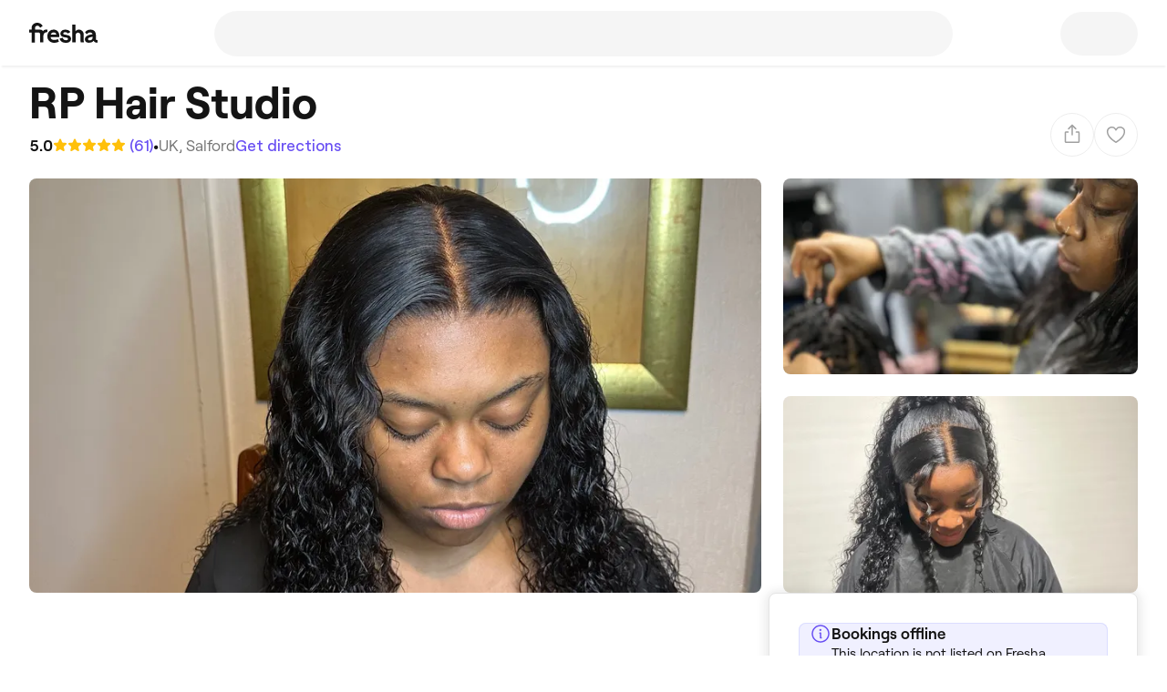

--- FILE ---
content_type: text/html; charset=utf-8
request_url: https://www.fresha.com/a/rp-hair-studio-salford-uk-e3rb5c5i
body_size: 23163
content:
<!DOCTYPE html><html lang="en-US" dir="ltr" data-viewer-country="US"><head><link href="/assets/_next/static/images/favicon-1f2185ab5d2379b9138357d5227db18c.ico" rel="icon" type="image/x-icon" sizes="48x48" data-next-head=""/><link href="/assets/_next/static/images/favicon-48x48-df49448f357ae882a5c4efdd567c0ab1.png" rel="icon" sizes="48x48" type="image/png" data-next-head=""/><link href="/assets/_next/static/images/favicon-96x96-7d8bf68e2bd3c39c660eb963cffcb232.png" rel="icon" sizes="96x96" type="image/png" data-next-head=""/><link href="/assets/_next/static/images/favicon-144x144-e2fce3ee5d1d019f940aa657a665e17d.png" rel="icon" sizes="144x144" type="image/png" data-next-head=""/><link href="/assets/_next/static/images/apple-touch-icon-180x180-a67df2e1679d610140080ed1be99a8a9.png" rel="apple-touch-icon" sizes="180x180" data-next-head=""/><link rel="manifest" href="/manifest.webmanifest" data-next-head=""/><meta content="width=device-width, initial-scale=1.0, maximum-scale=1" name="viewport" data-next-head=""/><link href="https://www.fresha.com/a/rp-hair-studio-salford-uk-e3rb5c5i" rel="canonical" data-next-head=""/><meta content="telephone=no" name="format-detection" data-next-head=""/><meta content="en" property="og:locale" data-next-head=""/><meta content="Fresha - Instantly book salons and spas nearby" property="og:site_name" data-next-head=""/><meta content="https://www.fresha.com/a/rp-hair-studio-salford-uk-e3rb5c5i" property="og:url" data-next-head=""/><meta content="website" property="og:type" data-next-head=""/><meta content="1224875000951200" property="fb:app_id" data-next-head=""/><meta content="summary" name="twitter:card" data-next-head=""/><meta content="Fresha - Instantly book salons and spas nearby" name="twitter:site" data-next-head=""/><link rel="alternate" hrefLang="x-default" href="https://www.fresha.com/a/rp-hair-studio-salford-uk-e3rb5c5i" data-next-head=""/><link rel="alternate" hrefLang="en" href="https://www.fresha.com/a/rp-hair-studio-salford-uk-e3rb5c5i" data-next-head=""/><link rel="alternate" hrefLang="ar" href="https://www.fresha.com/ar/a/rp-hair-studio-salford-uk-e3rb5c5i" data-next-head=""/><link rel="alternate" hrefLang="bg" href="https://www.fresha.com/bg/a/rp-hair-studio-salford-uk-e3rb5c5i" data-next-head=""/><link rel="alternate" hrefLang="cs" href="https://www.fresha.com/cs/a/rp-hair-studio-salford-uk-e3rb5c5i" data-next-head=""/><link rel="alternate" hrefLang="da" href="https://www.fresha.com/da/a/rp-hair-studio-salford-uk-e3rb5c5i" data-next-head=""/><link rel="alternate" hrefLang="de" href="https://www.fresha.com/de/a/rp-hair-studio-salford-uk-e3rb5c5i" data-next-head=""/><link rel="alternate" hrefLang="el" href="https://www.fresha.com/el/a/rp-hair-studio-salford-uk-e3rb5c5i" data-next-head=""/><link rel="alternate" hrefLang="es" href="https://www.fresha.com/es/a/rp-hair-studio-salford-uk-e3rb5c5i" data-next-head=""/><link rel="alternate" hrefLang="fi" href="https://www.fresha.com/fi/a/rp-hair-studio-salford-uk-e3rb5c5i" data-next-head=""/><link rel="alternate" hrefLang="fr" href="https://www.fresha.com/fr/a/rp-hair-studio-salford-uk-e3rb5c5i" data-next-head=""/><link rel="alternate" hrefLang="hr" href="https://www.fresha.com/hr/a/rp-hair-studio-salford-uk-e3rb5c5i" data-next-head=""/><link rel="alternate" hrefLang="hu" href="https://www.fresha.com/hu/a/rp-hair-studio-salford-uk-e3rb5c5i" data-next-head=""/><link rel="alternate" hrefLang="id" href="https://www.fresha.com/id/a/rp-hair-studio-salford-uk-e3rb5c5i" data-next-head=""/><link rel="alternate" hrefLang="it" href="https://www.fresha.com/it/a/rp-hair-studio-salford-uk-e3rb5c5i" data-next-head=""/><link rel="alternate" hrefLang="ja" href="https://www.fresha.com/ja/a/rp-hair-studio-salford-uk-e3rb5c5i" data-next-head=""/><link rel="alternate" hrefLang="lt" href="https://www.fresha.com/lt/a/rp-hair-studio-salford-uk-e3rb5c5i" data-next-head=""/><link rel="alternate" hrefLang="ms" href="https://www.fresha.com/ms/a/rp-hair-studio-salford-uk-e3rb5c5i" data-next-head=""/><link rel="alternate" hrefLang="nb" href="https://www.fresha.com/nb/a/rp-hair-studio-salford-uk-e3rb5c5i" data-next-head=""/><link rel="alternate" hrefLang="nl" href="https://www.fresha.com/nl/a/rp-hair-studio-salford-uk-e3rb5c5i" data-next-head=""/><link rel="alternate" hrefLang="pl" href="https://www.fresha.com/pl/a/rp-hair-studio-salford-uk-e3rb5c5i" data-next-head=""/><link rel="alternate" hrefLang="pt-BR" href="https://www.fresha.com/pt/a/rp-hair-studio-salford-uk-e3rb5c5i" data-next-head=""/><link rel="alternate" hrefLang="ro" href="https://www.fresha.com/ro/a/rp-hair-studio-salford-uk-e3rb5c5i" data-next-head=""/><link rel="alternate" hrefLang="ru" href="https://www.fresha.com/ru/a/rp-hair-studio-salford-uk-e3rb5c5i" data-next-head=""/><link rel="alternate" hrefLang="sl" href="https://www.fresha.com/sl/a/rp-hair-studio-salford-uk-e3rb5c5i" data-next-head=""/><link rel="alternate" hrefLang="sv" href="https://www.fresha.com/sv/a/rp-hair-studio-salford-uk-e3rb5c5i" data-next-head=""/><link rel="alternate" hrefLang="th" href="https://www.fresha.com/th/a/rp-hair-studio-salford-uk-e3rb5c5i" data-next-head=""/><link rel="alternate" hrefLang="uk" href="https://www.fresha.com/uk/a/rp-hair-studio-salford-uk-e3rb5c5i" data-next-head=""/><link rel="alternate" hrefLang="vi" href="https://www.fresha.com/vi/a/rp-hair-studio-salford-uk-e3rb5c5i" data-next-head=""/><link rel="alternate" hrefLang="zh-CN" href="https://www.fresha.com/zh/a/rp-hair-studio-salford-uk-e3rb5c5i" data-next-head=""/><link href="android-app://com.fresha.Fresha/https/www.fresha.com/a/rp-hair-studio-salford-uk-e3rb5c5i" rel="alternate" data-next-head=""/><meta name="apple-itunes-app" content="app-id=1297230801, app-argument=https://www.fresha.com/a/rp-hair-studio-salford-uk-e3rb5c5i" data-next-head=""/><meta charSet="utf-8" dir="ltr" data-next-head=""/><title data-next-head="">RP Hair Studio - UK 30 Frederick road , x1 Campus  - Salford  | Fresha</title><meta content="Hair Salon Salford  | Book with RP Hair Studio at UK 30 Frederick road , x1 Campus ." name="description" data-next-head=""/><meta content="RP Hair Studio, Salford , UK 30 Frederick road , x1 Campus , Hair Salon" name="keywords" data-next-head=""/><meta content="noindex, noarchive, follow" name="robots" data-next-head=""/><meta content="RP Hair Studio - UK 30 Frederick road , x1 Campus  - Salford  | Fresha" name="apple-mobile-web-app-title" data-next-head=""/><meta content="yes" name="apple-mobile-web-app-capable" data-next-head=""/><meta content="black-translucent" name="apple-mobile-web-app-status-bar-style" data-next-head=""/><meta content="RP Hair Studio - UK 30 Frederick road , x1 Campus  - Salford  | Fresha" property="og:title" data-next-head=""/><meta content="https://images.fresha.com/locations/location-profile-images/727226/2665444/369ff1ed-9af9-4398-91a0-3a915aea984f.jpg?class=fallback" property="og:image" data-next-head=""/><meta content="image/jpeg" property="og:image:type" data-next-head=""/><meta content="Hair Salon Salford  | Book with RP Hair Studio at UK 30 Frederick road , x1 Campus ." property="og:description" data-next-head=""/><link as="image" href="https://images.fresha.com/locations/location-profile-images/727226/2665444/369ff1ed-9af9-4398-91a0-3a915aea984f.jpg?class=venue-gallery-large" imageSrcSet="https://images.fresha.com/locations/location-profile-images/727226/2665444/369ff1ed-9af9-4398-91a0-3a915aea984f.jpg?class=venue-gallery-large 1x, https://images.fresha.com/locations/location-profile-images/727226/2665444/369ff1ed-9af9-4398-91a0-3a915aea984f.jpg?class=venue-gallery-large&amp;dpr=2 2x, https://images.fresha.com/locations/location-profile-images/727226/2665444/369ff1ed-9af9-4398-91a0-3a915aea984f.jpg?class=venue-gallery-large&amp;dpr=3 3x" media="min-width: 768px" rel="preload" data-next-head=""/><link as="image" href="https://images.fresha.com/locations/location-profile-images/727226/2665445/e12fb01f-67b7-4ef1-ae90-491ffe517388.jpg?class=venue-gallery-small" imageSrcSet="https://images.fresha.com/locations/location-profile-images/727226/2665445/e12fb01f-67b7-4ef1-ae90-491ffe517388.jpg?class=venue-gallery-small 1x, https://images.fresha.com/locations/location-profile-images/727226/2665445/e12fb01f-67b7-4ef1-ae90-491ffe517388.jpg?class=venue-gallery-small&amp;dpr=2 2x, https://images.fresha.com/locations/location-profile-images/727226/2665445/e12fb01f-67b7-4ef1-ae90-491ffe517388.jpg?class=venue-gallery-small&amp;dpr=3 3x" media="min-width: 768px" rel="preload" data-next-head=""/><link as="image" href="https://images.fresha.com/locations/location-profile-images/727226/2665446/47ef267e-5c89-4ae4-941e-e584c9b530ba.jpg?class=venue-gallery-small" imageSrcSet="https://images.fresha.com/locations/location-profile-images/727226/2665446/47ef267e-5c89-4ae4-941e-e584c9b530ba.jpg?class=venue-gallery-small 1x, https://images.fresha.com/locations/location-profile-images/727226/2665446/47ef267e-5c89-4ae4-941e-e584c9b530ba.jpg?class=venue-gallery-small&amp;dpr=2 2x, https://images.fresha.com/locations/location-profile-images/727226/2665446/47ef267e-5c89-4ae4-941e-e584c9b530ba.jpg?class=venue-gallery-small&amp;dpr=3 3x" media="min-width: 768px" rel="preload" data-next-head=""/><link as="image" href="https://images.fresha.com/locations/location-profile-images/727226/2665444/369ff1ed-9af9-4398-91a0-3a915aea984f.jpg?class=venue-gallery-mobile" imageSrcSet="https://images.fresha.com/locations/location-profile-images/727226/2665444/369ff1ed-9af9-4398-91a0-3a915aea984f.jpg?class=venue-gallery-mobile 1x, https://images.fresha.com/locations/location-profile-images/727226/2665444/369ff1ed-9af9-4398-91a0-3a915aea984f.jpg?class=venue-gallery-mobile&amp;dpr=2 2x, https://images.fresha.com/locations/location-profile-images/727226/2665444/369ff1ed-9af9-4398-91a0-3a915aea984f.jpg?class=venue-gallery-mobile&amp;dpr=3 3x" media="min-width: 768px" rel="preload" data-next-head=""/><style>
@font-face {
  font-family: AktivGroteskVF;
  src: url('/assets/_next/static/media/AktivGroteskVF_W_Arabic_Wght-5a142e6606b19016387af50b4fd237d6.woff2') format('woff2');
  font-weight: 100 900;
  unicode-range: U+0000, U+000D, U+0020-007E, U+00A0-017F, U+0192, U+01A0-01A1, U+01AF-01B0, U+0218-021B, U+0237, U+02BC, U+02C6-02C7, U+02C9, U+02CB, U+02D8-02DD, U+0300-0304, U+0306-030C, U+0312, U+0315, U+0323, U+0326-0328, U+060C, U+0615, U+061B, U+061F, U+0621-063A, U+0640-0656, U+0658, U+0660-0671, U+0679, U+067E, U+0686, U+0688, U+0691, U+0698, U+06A1, U+06A4-06A5, U+06A8-06A9, U+06AF, U+06BA, U+06BE, U+06C0-06C3, U+06CC, U+06D2-06D5, U+06F0-06F9, U+0763, U+1E24-1E25, U+1E36-1E37, U+1E80-1E85, U+1E9E, U+1EA0-1EF9, U+2000-2015, U+2018-201A, U+201C-201E, U+2020-2022, U+2026, U+202A-202E, U+2030, U+2032-2033, U+2039-203A, U+2044, U+2070, U+2074-2079, U+2080-2089, U+20AC, U+20B9-20BA, U+2113, U+2122, U+2126, U+212E, U+2150-2151, U+2153-215E, U+2202, U+2206, U+220F, U+2211-2212, U+2215, U+2219-221A, U+221E, U+222B, U+2248, U+2260, U+2264-2265, U+25CA, U+25CC, U+274A, U+FB00-FB04, U+FB50-FB51, U+FB56-FB59, U+FB66-FB6D, U+FB7A-FB7D, U+FB88-FB95, U+FB9E-FB9F, U+FBA4-FBB1, U+FBE8-FBE9, U+FBFC-FBFF, U+FC5E-FC63, U+FDF2, U+FE80-FEFC, U+FEFF, U+FFFD;
  font-style: normal;
  font-display: block;
}

@font-face {
  font-family: AktivGroteskVF;
  src: url('/assets/_next/static/media/AktivGroteskVF_W_Armn_Wght-f3a201e4255c820055e0e33130a06fc2.woff2') format('woff2');
  font-weight: 100 900;
  unicode-range: U+0000, U+000D, U+0020-007E, U+00A0-017F, U+0192, U+01A0-01A1, U+01AF-01B0, U+0218-021B, U+0237, U+02BC, U+02C6-02C7, U+02C9, U+02CB, U+02D8-02DD, U+0300-0304, U+0306-030C, U+0312, U+0315, U+0323, U+0326-0328, U+0531-0556, U+0559-055F, U+0561-0587, U+0589-058A, U+058D-058F, U+1E24-1E25, U+1E36-1E37, U+1E80-1E85, U+1E9E, U+1EA0-1EF9, U+2000-200B, U+2010-2015, U+2018-201A, U+201C-201E, U+2020-2022, U+2026, U+2030, U+2032-2033, U+2039-203A, U+2044, U+2070, U+2074-2079, U+2080-2089, U+20AC, U+20B9-20BA, U+2113, U+2122, U+2126, U+212E, U+2150-2151, U+2153-215E, U+2202, U+2206, U+220F, U+2211-2212, U+2215, U+2219-221A, U+221E, U+222B, U+2248, U+2260, U+2264-2265, U+25CA, U+FB00-FB04, U+FB13-FB17;
  font-style: normal;
  font-display: block;
}

@font-face {
  font-family: AktivGroteskVF;
  src: url('/assets/_next/static/media/AktivGroteskVF_W_Basic_Wght-11419e9edc2b437641975eda4e8c2d9d.woff2') format('woff2');
  font-weight: 100 900;
  unicode-range: U+000D, U+0020-007E, U+00A0-0107, U+010A-0113, U+0116-011B, U+011E-0123, U+0126-012B, U+012E-0133, U+0136-013E, U+0141-0148, U+014A-014B, U+0150-0155, U+0158-015B, U+015E-016B, U+016E-017E, U+0192, U+0218-021B, U+0237, U+02C6-02C7, U+02C9, U+02CB, U+02D8-02DD, U+0300-0304, U+0306-0308, U+030A-030C, U+0312, U+0315, U+0323, U+0326-0328, U+1E24-1E25, U+1E36-1E37, U+1E80-1E85, U+1E9E, U+1EF2-1EF3, U+2000-200D, U+2010-2015, U+2018-201A, U+201C-201E, U+2020-2022, U+2026, U+2030, U+2032-2033, U+2039-203A, U+2044, U+2070, U+2074-2079, U+2080-2089, U+20AC, U+20B9-20BA, U+20BD, U+2122, U+2150-2151, U+2153-215E, U+2202, U+2206, U+220F, U+2211-2212, U+2215, U+2219-221A, U+221E, U+222B, U+2248, U+2260, U+2264-2265, U+25CA, U+FB00-FB04, U+FEFF;
  font-style: normal;
  font-display: block;
}

@font-face {
  font-family: AktivGroteskVF;
  src: url('/assets/_next/static/media/AktivGroteskVF_W_Core_Wght-3b18a79411f95d1943b90b33341657a8.woff2') format('woff2');
  font-weight: 100 900;
  unicode-range: U+000D, U+0020-007E, U+00A0-0107, U+010A-0113, U+0116-011B, U+011E-0123, U+0126-012B, U+012E-0133, U+0136-013E, U+0141-0148, U+014A-014B, U+0150-0155, U+0158-015B, U+015E-016B, U+016E-017E, U+0192, U+0218-021B, U+0237, U+02C6-02C7, U+02C9, U+02CB, U+02D8-02DD, U+0300-0304, U+0306-0308, U+030A-030C, U+0312, U+0315, U+0323, U+0326-0328, U+0344, U+0374-0375, U+037E, U+0384-038A, U+038C, U+038E-03A1, U+03A3-03CF, U+03D7, U+0400-045F, U+0462-0463, U+0472-0475, U+0490-0491, U+1E24-1E25, U+1E36-1E37, U+1E80-1E85, U+1E9E, U+1EF2-1EF3, U+2000-200D, U+2010-2015, U+2018-201A, U+201C-201E, U+2020-2022, U+2026, U+2030, U+2032-2033, U+2039-203A, U+2044, U+2070, U+2074-2079, U+2080-2089, U+20AC, U+20B4, U+20B9-20BA, U+20BD, U+2116, U+2122, U+2150-2151, U+2153-215E, U+2202, U+2206, U+220F, U+2211-2212, U+2215, U+2219-221A, U+221E, U+222B, U+2248, U+2260, U+2264-2265, U+25CA, U+25CC, U+FB00-FB04, U+FEFF;
  font-style: normal;
  font-display: block;
}

@font-face {
  font-family: AktivGroteskVF;
  src: url('/assets/_next/static/media/AktivGroteskVF_W_Deva_Wght-e51012aa7d6541f77004faed7c7606d2.woff2') format('woff2');
  font-weight: 100 900;
  unicode-range: U+0000, U+000D, U+0020-007E, U+00A0-017F, U+0192, U+01A0-01A1, U+01AF-01B0, U+0218-021B, U+0237, U+02BC, U+02C6-02C7, U+02C9, U+02CB, U+02D8-02DD, U+0300-0304, U+0306-030C, U+0312, U+0315, U+0323, U+0326-0328, U+0901-0939, U+093C-094D, U+094F-0950, U+0956-0977, U+097D, U+1E24-1E25, U+1E36-1E37, U+1E80-1E85, U+1E9E, U+1EA0-1EF9, U+2000-200B, U+2010-2015, U+2018-201A, U+201C-201E, U+2020-2022, U+2026, U+2030, U+2032-2033, U+2039-203A, U+2044, U+2070, U+2074-2079, U+2080-2089, U+20AC, U+20B9-20BA, U+2113, U+2122, U+2126, U+212E, U+2150-2151, U+2153-215E, U+2202, U+2206, U+220F, U+2211-2212, U+2215, U+2219-221A, U+221E, U+222B, U+2248, U+2260, U+2264-2265, U+25CA, U+A8FB, U+FB00-FB04;
  font-style: normal;
  font-display: block;
}

@font-face {
  font-family: AktivGroteskVF;
  src: url('/assets/_next/static/media/AktivGroteskVF_W_Geor_Wght-7c26fa3ec81df2386e94208abb7156bf.woff2') format('woff2');
  font-weight: 100 900;
  unicode-range: U+0000, U+000D, U+0020-007E, U+00A0-017F, U+0192, U+01A0-01A1, U+01AF-01B0, U+0218-021B, U+0237, U+02BC, U+02C6-02C7, U+02C9, U+02CB, U+02D8-02DD, U+0300-0304, U+0306-030C, U+0312, U+0315, U+0323, U+0326-0328, U+10D0-10F0, U+10FB, U+1C90-1CB0, U+1E24-1E25, U+1E36-1E37, U+1E80-1E85, U+1E9E, U+1EA0-1EF9, U+2000-200B, U+2010-2015, U+2018-201A, U+201C-201E, U+2020-2022, U+2026, U+2030, U+2032-2033, U+2039-203A, U+2044, U+2070, U+2074-2079, U+2080-2089, U+20AC, U+20B9-20BA, U+20BE, U+2113, U+2122, U+2126, U+212E, U+2150-2151, U+2153-215E, U+2202, U+2206, U+220F, U+2211-2212, U+2215, U+2219-221A, U+221E, U+222B, U+2248, U+2260, U+2264-2265, U+25CA, U+FB00-FB04;
  font-style: normal;
  font-display: block;
}

@font-face {
  font-family: AktivGroteskVF;
  src: url('/assets/_next/static/media/AktivGroteskVF_W_Hebr_Wght-526507ab08ad95ff5366fcd99c7f539e.woff2') format('woff2');
  font-weight: 100 900;
  unicode-range: U+0000, U+000D, U+0020-007E, U+00A0-017F, U+0192, U+01A0-01A1, U+01AF-01B0, U+0218-021B, U+0237, U+02BC, U+02C6-02C7, U+02C9, U+02CB, U+02D8-02DD, U+0300-0304, U+0306-030C, U+0312, U+0315, U+0323, U+0326-0328, U+05B0-05C5, U+05C7, U+05D0-05EA, U+05F0-05F4, U+1E24-1E25, U+1E36-1E37, U+1E80-1E85, U+1E9E, U+1EA0-1EF9, U+2000-2015, U+2018-201A, U+201C-201E, U+2020-2022, U+2026, U+202A-202E, U+2030, U+2032-2033, U+2039-203A, U+2044, U+2070, U+2074-2079, U+2080-2089, U+20AA, U+20AC, U+20B9-20BA, U+2113, U+2122, U+2126, U+212E, U+2150-2151, U+2153-215E, U+2202, U+2206, U+220F, U+2211-2212, U+2215, U+2219-221A, U+221E, U+222B, U+2248, U+2260, U+2264-2265, U+25CA, U+25CC, U+FB00-FB04, U+FB1D, U+FB1F, U+FB2A-FB36, U+FB38-FB3C, U+FB3E, U+FB40-FB41, U+FB43-FB44, U+FB46-FB4E, U+FEFF, U+FFFD;
  font-style: normal;
  font-display: block;
}

@font-face {
  font-family: AktivGroteskVF;
  src: url('/assets/_next/static/media/AktivGroteskVF_W_Mlym_Wght-2542734ef90909dc3cec4f575670dbcc.woff2') format('woff2');
  font-weight: 100 900;
  unicode-range: U+0000, U+000D, U+0020-007E, U+00A0-017F, U+0192, U+0218-021B, U+0237, U+02BC, U+02C6-02C7, U+02C9, U+02CB, U+02D8-02DD, U+0300-0304, U+0306-0308, U+030A-030C, U+0312, U+0315, U+0326-0328, U+0964-0965, U+0D02-0D03, U+0D05-0D0C, U+0D0E-0D10, U+0D12-0D3A, U+0D3D-0D44, U+0D46-0D48, U+0D4A-0D4E, U+0D57, U+0D60-0D63, U+0D66-0D75, U+0D79-0D7F, U+1E80-1E85, U+1E9E, U+1EF2-1EF3, U+2000-200B, U+2010-2015, U+2018-201A, U+201C-201E, U+2020-2022, U+2026, U+2030, U+2032-2033, U+2039-203A, U+2044, U+2070, U+2074-2079, U+2080-2089, U+20AC, U+20B9-20BA, U+2113, U+2122, U+2126, U+212E, U+2150-2151, U+2153-215E, U+2202, U+2206, U+220F, U+2211-2212, U+2215, U+2219-221A, U+221E, U+222B, U+2248, U+2260, U+2264-2265, U+25CA, U+FB00-FB04;
  font-style: normal;
  font-display: block;
}

@font-face {
  font-family: AktivGroteskVF;
  src: url('/assets/_next/static/media/AktivGroteskVF_W_Thai_Wght-16e37748b5b638d13e7581ebd9aaaa80.woff2') format('woff2');
  font-weight: 100 900;
  unicode-range: U+0000, U+000D, U+0020-007E, U+00A0-017F, U+0192, U+01A0-01A1, U+01AF-01B0, U+0218-021B, U+0237, U+02BC, U+02C6-02C7, U+02C9, U+02CB, U+02D8-02DD, U+0300-0304, U+0306-030C, U+0312, U+0315, U+0323, U+0326-0328, U+0E01-0E3A, U+0E3F-0E5B, U+1E24-1E25, U+1E36-1E37, U+1E80-1E85, U+1E9E, U+1EA0-1EF9, U+2000-200B, U+2010-2015, U+2018-201A, U+201C-201E, U+2020-2022, U+2026, U+2030, U+2032-2033, U+2039-203A, U+2044, U+2070, U+2074-2079, U+2080-2089, U+20AC, U+20B9-20BA, U+2113, U+2122, U+2126, U+212E, U+2150-2151, U+2153-215E, U+2202, U+2206, U+220F, U+2211-2212, U+2215, U+2219-221A, U+221E, U+222B, U+2248, U+2260, U+2264-2265, U+25CA, U+FB00-FB04;
  font-style: normal;
  font-display: block;
}

@font-face {
  font-family: Changa;
  src: url('/assets/_next/static/media/Changa-VariableFont_wght-7437d0bb742e5f9ac92e1dbd831e21a6.woff2') format('woff2');
  font-weight: 200 800;
  unicode-range: U+0041, U+00C1, U+0102, U+060C, U+0615, U+061B, U+061F, U+0621-063A, U+0640-0656, U+0658, U+0660-0671, U+0679, U+067E, U+0686, U+0688, U+0691, U+0698, U+06A1, U+06A4, U+06A9, U+06AF, U+06BA, U+06BE, U+06C1-06C3, U+06CC, U+06D2-06D4, U+06F0-06F9, U+FB51, U+FB57-FB59, U+FB67-FB69, U+FB6B-FB6D, U+FB7B-FB7D, U+FB89, U+FB8B, U+FB8D, U+FB8F-FB91, U+FB93-FB95, U+FB9F, U+FBA7-FBA9, U+FBAB-FBAD, U+FBAF, U+FBB1-FBB9, U+FBBD-FBBE, U+FBFD-FBFF, U+FC64-FC65, U+FC67-FC6B, U+FC6D-FC71, U+FC73-FC77, U+FC79-FC7B, U+FC8A-FC8B, U+FC8D-FC8F, U+FC91-FC92, U+FC94, U+FCFB-FCFC, U+FD0D-FD10, U+FD17-FD18, U+FD29-FD2C, U+FD3E-FD3F, U+FDF2, U+FE82, U+FE84, U+FE86, U+FE88, U+FE8A-FE8C, U+FE8E, U+FE90-FE92, U+FE94, U+FE96-FE98, U+FE9A-FE9C, U+FE9E-FEA0, U+FEA2-FEA4, U+FEA6-FEA8, U+FEAA, U+FEAC, U+FEAE, U+FEB0, U+FEB2-FEB4, U+FEB6-FEB8, U+FEBA-FEBC, U+FEBE-FEC0, U+FEC2-FEC4, U+FEC6-FEC8, U+FECA-FECC, U+FECE-FED0, U+FED2-FED4, U+FED6-FED8, U+FEDA-FEDC, U+FEDE-FEE0, U+FEE2-FEE4, U+FEE6-FEE8, U+FEEA-FEEC, U+FEEE, U+FEF0, U+FEF2-FEFC;
  font-style: normal;
  font-display: block;
}

@font-face {
  font-family: PlayfairDisplay;
  src: url('/assets/_next/static/media/PlayfairDisplay-VariableFont_wght-7c3f0ae441a251fe4d097d36f11ca0cf.woff2') format('woff2');
  font-weight: 400 900;
  unicode-range: U+0000, U+000D, U+0020-007E, U+00A0-00B4, U+00B6-017F, U+018F, U+0192, U+01A0-01A1, U+01AF-01B0, U+01B7, U+01CD-01CE, U+01D3-01D4, U+01E4-01E9, U+01EE-01EF, U+01F4-01F5, U+01FE-01FF, U+0218-021B, U+021E-021F, U+0237, U+0259, U+0292, U+02BB-02BC, U+02C6-02C7, U+02D8-02DD, U+0300-0304, U+0306-030C, U+0323, U+0326-0328, U+0335, U+0337-0338, U+0394, U+03A9, U+03BC, U+03C0, U+0400-045F, U+0462-0463, U+046A-046B, U+0490-0493, U+0496-0497, U+049A-049B, U+04A2-04A3, U+04AE-04B1, U+04BA-04BB, U+04C9-04CA, U+04D8-04D9, U+04E8-04E9, U+1E80-1E85, U+1E9E, U+1EA0-1EF9, U+2009, U+2010, U+2013-2014, U+2018-201A, U+201C-201E, U+2020-2022, U+2026, U+2030, U+2032-2033, U+2039-203A, U+2044, U+2052, U+20AC, U+20B9, U+2105, U+2116, U+2122, U+212A-212B, U+2153-2154, U+2190-2194, U+2196-2199, U+2202, U+220F, U+2211-2212, U+221A, U+221E, U+222B, U+2248, U+2260, U+2264-2265, U+25A0-25A1, U+25CA, U+FB01-FB02;
  font-style: normal;
  font-display: block;
}

@font-face {
  font-family: RoobertPRO;
  src: url('/assets/_next/static/media/RoobertPRO-Bold-e2fda0dc25bfc43948b697a75e2e0328.woff2') format('woff2');
  font-weight: 700;
  unicode-range: U+000D, U+0020-007E, U+00A0-017F, U+018F, U+0192, U+01FA-01FD, U+0218-021B, U+0237, U+0259, U+02BC, U+02C6-02C7, U+02D8-02DD, U+0300-0304, U+0306-0308, U+030A-030C, U+0312, U+0326-0328, U+0374-0375, U+037E, U+0384-038A, U+038C, U+038E-03A1, U+03A3-03CF, U+03D7, U+0400-040D, U+040F-045D, U+045F, U+0490-0491, U+0E3F, U+1E80-1E85, U+1E9E, U+1EF2-1EF3, U+2013-2014, U+2018-201A, U+201C-201E, U+2020-2022, U+2026, U+2030, U+2039-203A, U+2044, U+2070, U+2074-2079, U+20A6, U+20AC, U+20B9, U+20BF, U+2113, U+2116, U+2122, U+2126, U+2153-2154, U+215B-215E, U+2190-2199, U+2202, U+2206, U+220F, U+2211-2212, U+221A, U+221E, U+222B, U+2248, U+2260, U+2264-2265, U+25CA, U+25CF, U+2669-266B, U+F8FF;
  font-style: normal;
  font-display: block;
}

@font-face {
  font-family: RoobertPRO;
  src: url('/assets/_next/static/media/RoobertPRO-Medium-9b115f9ba85da0f80659fcb384487049.woff2') format('woff2');
  font-weight: 500;
  unicode-range: U+000D, U+0020-007E, U+00A0-017F, U+018F-0192, U+01FA-01FD, U+0218-021B, U+0237, U+0259, U+02BC, U+02C6-02C7, U+02D8-02DD, U+0300-0304, U+0306-030C, U+0312, U+0326-0328, U+0374-0375, U+037E, U+0384-038A, U+038C, U+038E-03A1, U+03A3-03CF, U+03D7, U+0400-040D, U+040F-045D, U+045F, U+0490-0491, U+0E3F, U+1E80-1E85, U+1E9E, U+1EF2-1EF3, U+2013-2026, U+2030, U+2039-203A, U+2044, U+2070, U+2074-2079, U+20A6, U+20AC, U+20B9, U+20BF, U+2113-2116, U+2122-2126, U+2153-2154, U+215B-215E, U+2190-2199, U+2202-2206, U+220F-2212, U+221A-221E, U+222B, U+2248, U+2260-2265, U+25CA, U+25CF, U+2669-266B, U+F8FF;
  font-style: normal;
  font-display: block;
}

@font-face {
  font-family: RoobertPRO;
  src: url('/assets/_next/static/media/RoobertPRO-Regular-fd673adcce451de0af05a61246938d4f.woff2') format('woff2');
  font-weight: 400;
  unicode-range: U+000D, U+0020-007E, U+00A0-017F, U+018F, U+0192, U+01FA-01FD, U+0218-021B, U+0237, U+0259, U+02BC, U+02C6-02C7, U+02D8-02DD, U+0300-0304, U+0306-0308, U+030A-030C, U+0312, U+0326-0328, U+0374-0375, U+037E, U+0384-038A, U+038C, U+038E-03A1, U+03A3-03CF, U+03D7, U+0400-040D, U+040F-045D, U+045F, U+0490-0491, U+0E3F, U+1E80-1E85, U+1E9E, U+1EF2-1EF3, U+2013-2014, U+2018-201A, U+201C-201E, U+2020-2022, U+2026, U+2030, U+2039-203A, U+2044, U+2070, U+2074-2079, U+20A6, U+20AC, U+20B9, U+20BF, U+2113, U+2116, U+2122, U+2126, U+2153-2154, U+215B-215E, U+2190-2199, U+2202, U+2206, U+220F, U+2211-2212, U+221A, U+221E, U+222B, U+2248, U+2260, U+2264-2265, U+25CA, U+25CF, U+2669-266B, U+F8FF;
  font-style: normal;
  font-display: block;
}

@font-face {
  font-family: RoobertPRO;
  src: url('/assets/_next/static/media/RoobertPRO-SemiBold-94d776285aae5e7f719eb77a461bf014.woff2') format('woff2');
  font-weight: 600;
  unicode-range: U+000D, U+0020-007E, U+00A0-017F, U+018F, U+0192, U+01FA-01FD, U+0218-021B, U+0237, U+0259, U+02BC, U+02C6-02C7, U+02D8-02DD, U+0300-0304, U+0306-0308, U+030A-030C, U+0312, U+0326-0328, U+0374-0375, U+037E, U+0384-038A, U+038C, U+038E-03A1, U+03A3-03CF, U+03D7, U+0400-040D, U+040F-045D, U+045F, U+0490-0491, U+0E3F, U+1E80-1E85, U+1E9E, U+1EF2-1EF3, U+2013-2014, U+2018-201A, U+201C-201E, U+2020-2022, U+2026, U+2030, U+2039-203A, U+2044, U+2070, U+2074-2079, U+20A6, U+20AC, U+20B9, U+20BF, U+2113, U+2116, U+2122, U+2126, U+2153-2154, U+215B-215E, U+2190-2199, U+2202, U+2206, U+220F, U+2211-2212, U+221A, U+221E, U+222B, U+2248, U+2260, U+2264-2265, U+25CA, U+25CF, U+2669-266B, U+F8FF;
  font-style: normal;
  font-display: block;
}

@font-face {
  font-family: Tartuffo;
  src: url('/assets/_next/static/media/Tartuffo-Bold-88a7b08c60a42c3cdb03eca7e3e68e73.woff2') format('woff2');
  font-weight: 700;
  unicode-range: U+0020-007E, U+00A1-00AC, U+00AE-00B4, U+00B6-0131, U+0134-0137, U+0139-0148, U+014A-017E, U+01CD-01CE, U+0218-021B, U+0237, U+02C6-02C7, U+02D8-02DD, U+0326, U+1E80-1E85, U+1EF2-1EF3, U+2013-2014, U+2018-201A, U+201C-201E, U+2020-2022, U+2026, U+2030, U+2039-203A, U+2044, U+2070, U+2074-2079, U+2080-2089, U+20A9, U+20AC, U+2116, U+2122, U+2153-2154, U+215B-215E, U+2190-2199, U+2205, U+2212, U+221E, U+2248, U+2260, U+2264-2265, U+2460-2473, U+24EA-24F4, U+24FF, U+25A0-25A1, U+25CA-25CB, U+25CF, U+2776-277F;
  font-style: normal;
  font-display: block;
}

@font-face {
  font-family: Tartuffo;
  src: url('/assets/_next/static/media/Tartuffo-Medium-8ebba87ab45bd13c3dd3634844b7d2d3.woff2') format('woff2');
  font-weight: 500;
  unicode-range: U+0020-007E, U+00A1-00AC, U+00AE-00B4, U+00B6-0131, U+0134-0137, U+0139-0148, U+014A-017E, U+01CD-01CE, U+0218-021B, U+0237, U+02C6-02C7, U+02D8-02DD, U+0326, U+1E80-1E85, U+1EF2-1EF3, U+2013-2014, U+2018-201A, U+201C-201E, U+2020-2022, U+2026, U+2030, U+2039-203A, U+2044, U+2070, U+2074-2079, U+2080-2089, U+20A9, U+20AC, U+2116, U+2122, U+2153-2154, U+215B-215E, U+2190-2199, U+2205, U+2212, U+221E, U+2248, U+2260, U+2264-2265, U+2460-2473, U+24EA-24F4, U+24FF, U+25A0-25A1, U+25CA-25CB, U+25CF, U+2776-277F;
  font-style: normal;
  font-display: block;
}

@font-face {
  font-family: Tartuffo;
  src: url('/assets/_next/static/media/Tartuffo-Regular-29ac6ccf145c0b8da65e7b5d018f0140.woff2') format('woff2');
  font-weight: 400;
  unicode-range: U+0020-007E, U+00A1-00AC, U+00AE-00B4, U+00B6-0131, U+0134-0137, U+0139-0148, U+014A-017E, U+01CD-01CE, U+0218-021B, U+0237, U+02C6-02C7, U+02D8-02DD, U+0326, U+1E80-1E85, U+1EF2-1EF3, U+2013-2014, U+2018-201A, U+201C-201E, U+2020-2022, U+2026, U+2030, U+2039-203A, U+2044, U+2070, U+2074-2079, U+2080-2089, U+20A9, U+20AC, U+2116, U+2122, U+2153-2154, U+215B-215E, U+2190-2199, U+2205, U+2212, U+221E, U+2248, U+2260, U+2264-2265, U+2460-2473, U+24EA-24F4, U+24FF, U+25A0-25A1, U+25CA-25CB, U+25CF, U+2776-277F;
  font-style: normal;
  font-display: block;
}


</style><link rel="preload" href="/assets/_next/static/media/RoobertPRO-SemiBold-94d776285aae5e7f719eb77a461bf014.woff2" crossorigin="" as="font"/><link rel="preload" href="/assets/_next/static/media/RoobertPRO-Regular-fd673adcce451de0af05a61246938d4f.woff2" crossorigin="" as="font"/><link rel="preload" href="/assets/_next/static/media/RoobertPRO-Medium-9b115f9ba85da0f80659fcb384487049.woff2" crossorigin="" as="font"/><link rel="preload" href="/assets/_next/static/media/RoobertPRO-Bold-e2fda0dc25bfc43948b697a75e2e0328.woff2" crossorigin="" as="font"/><script id="gtm-dl-init" data-nscript="beforeInteractive">
          window.dataLayer = window.dataLayer || [];
          function gtag(){dataLayer.push(arguments);}
          gtag('consent', 'default', {
            'ad_storage': 'denied',
            'ad_user_data': 'denied',
            'ad_personalization': 'denied',
            'analytics_storage': 'denied',
            'wait_for_update': 60000
          });
        </script><script data-nscript="beforeInteractive">
              window.addEventListener('beforeinstallprompt', (e) => {
                e.preventDefault();
                window.deferredBeforeInstallPromptEvent = e;
              });
            </script><link rel="preload" href="//www.fresha.com/assets/_next/static/css/c137c90cc4aa1bb2.css" as="style"/><link rel="stylesheet" href="//www.fresha.com/assets/_next/static/css/c137c90cc4aa1bb2.css" data-n-g=""/><link rel="preload" href="//www.fresha.com/assets/_next/static/css/665edbb84ab6c233.css" as="style"/><link rel="stylesheet" href="//www.fresha.com/assets/_next/static/css/665edbb84ab6c233.css" data-n-p=""/><link rel="preload" href="//www.fresha.com/assets/_next/static/css/76c8e58a55b6a26c.css" as="style"/><link rel="stylesheet" href="//www.fresha.com/assets/_next/static/css/76c8e58a55b6a26c.css" data-n-p=""/><link rel="preload" href="//www.fresha.com/assets/_next/static/css/1bf1c34a5b758911.css" as="style"/><link rel="stylesheet" href="//www.fresha.com/assets/_next/static/css/1bf1c34a5b758911.css" data-n-p=""/><link rel="preload" href="//www.fresha.com/assets/_next/static/css/68ef94bbc7f5155e.css" as="style"/><link rel="stylesheet" href="//www.fresha.com/assets/_next/static/css/68ef94bbc7f5155e.css" data-n-p=""/><link rel="preload" href="//www.fresha.com/assets/_next/static/css/d2f2ca9ca29dc49c.css" as="style"/><link rel="stylesheet" href="//www.fresha.com/assets/_next/static/css/d2f2ca9ca29dc49c.css" data-n-p=""/><link rel="preload" href="//www.fresha.com/assets/_next/static/css/8e90f8bfd862255e.css" as="style"/><link rel="stylesheet" href="//www.fresha.com/assets/_next/static/css/8e90f8bfd862255e.css" data-n-p=""/><link rel="preload" href="//www.fresha.com/assets/_next/static/css/d2c9efc84d81da43.css" as="style"/><link rel="stylesheet" href="//www.fresha.com/assets/_next/static/css/d2c9efc84d81da43.css" data-n-p=""/><noscript data-n-css=""></noscript><script defer="" nomodule="" src="//www.fresha.com/assets/_next/static/chunks/polyfills-42372ed130431b0a.js"></script><script>window.FRESHA_VARS={"APP_URL":"https://www.fresha.com","ENVIRONMENT":"production","API_URL":"https://api.fresha.com","B2C_API_GATEWAY_URL":"https://www.fresha.com/graphql","B2C_WS_GATEWAY_URL":"wss://b2c-api-gateway-ws.fresha.com/graphql","REFRESH_API_URL":"https://refresh.fresha.com","PAYMENTS_API_URL":"https://payments.fresha.com","ANALYTICS_API_URL":"https://analytics-api.fresha.com","DEALS_API_URL":"https://deals-api.fresha.com","GOOGLE_APP_CLIENT_ID":"939324003214-fq16j74hi8jl19u6uhfe0b5l6o5nu7q9.apps.googleusercontent.com","GA4_GTM_AUTH":"I3dLwNFiDu7j5z-Gbm8FTQ","GA4_GTM_ENV":"env-1","GA4_GTM_ID":"GTM-WZVW87Z","MAPBOX_TOKEN_SEARCH":"pk.eyJ1IjoibWF0dHlkeWVyIiwiYSI6ImNsaWlwNHIwcDAwZWQzanBsYzgxOTQycHQifQ.54psWt9h__jg1Bn7BBI6Cw","MAPBOX_TOKEN_VENUE":"pk.eyJ1IjoibWF0dHlkeWVyIiwiYSI6ImNsZGoxNGU2eTA0M24zb2t3ZXZvYWRod24ifQ.GYW7sqkNhyIqGKmaqDE5sQ","APPLE_APP_ID":"com.fresha.Fresha.Web","FACEBOOK_APP_ID":"1224875000951200","FACEBOOK_PIXEL_ID":"463656030730551","CHECKOUT_API_KEY":"pk_8173a941-c6d0-4e35-acdc-6bf9ea87d178","CHECKOUT_DEBUG_MODE":"","CHECKOUT_PUBLIC_KEY":"pk_sfcwo57ocvf4vuzmbqz4zc5ev4#","ADYEN_PAYMENTS_ENVIRONMENT":"live","ASSET_HOST":"www.fresha.com","SENTRY_LEGACY_PUBLIC_DSN":"https://388fe63e6063cc241ca2a1b0f52622a3@o61919.ingest.us.sentry.io/4505952953827328","SENTRY_ENVIRONMENT":"production","SENTRY_TAGS":"{\n  \"cluster_name\": \"production-01\",\n  \"codeowners\": \"team-zen\"\n}","SOURCE_VERSION":"427b4bb8764aaa449653fa841f89a94c38770c30","DATADOG_APPLICATION_ID":"08d8ed71-c115-4969-8de1-c91e45854b10","DATADOG_CLIENT_TOKEN":"pub61843ade0b8bca47d4c6637f279d21b0","DATADOG_LOGS_SAMPLE_RATE":"100","DATADOG_RUM_SAMPLE_RATE":"1","DATADOG_RUM_SESSION_REPLAY_SAMPLE_RATE":"100","DATADOG_ENV":"production","SHEDUL_SPA_URL":"https://partners.fresha.com","GIFT_CARDS_API_URL":"https://gift-cards-api.fresha.com","CRAWLER_INDEXING_ALLOWED":"1","UNLEASH_B2C_PROXY_URL":"https://b2c-unleash-proxy.fresha.com/proxy","UNLEASH_PROXY_CLIENT_KEY":"22f3f3e6ef888caa03608ee214e6f152bb7f3d7b669e1554b2562e7f85fde154","UNLEASH_NAMESPACE":"","CHEQ_ID":"cheq4ppc","ENABLE_PERSISTED_OPERATIONS":"true","ENABLE_GET_REQUESTS":"true","ENABLE_CORS_BYPASS_PROXY":"","AMPLITUDE_API_KEY":"29e2cb5b7d55e4c4dcfa427e0f9fc784","AMPLITUDE_PROXY_URL":"https://www.fresha.com/plumbus/2/httpapi"}</script><script src="//www.fresha.com/assets/_next/static/chunks/webpack-d6faecd5723d49c7.js" defer=""></script><script src="//www.fresha.com/assets/_next/static/chunks/framework-9a7d0f4a800372c5.js" defer=""></script><script src="//www.fresha.com/assets/_next/static/chunks/main-27c476fbb82d4ea3.js" defer=""></script><script src="//www.fresha.com/assets/_next/static/chunks/pages/_app-541554f9659d73f0.js" defer=""></script><script src="//www.fresha.com/assets/_next/static/chunks/74488-b8ffd86c57fde21b.js" defer=""></script><script src="//www.fresha.com/assets/_next/static/chunks/29755-c487dc44f8db3d34.js" defer=""></script><script src="//www.fresha.com/assets/_next/static/chunks/48369-f5acee9446f62a47.js" defer=""></script><script src="//www.fresha.com/assets/_next/static/chunks/15409-9e11b3090206de5d.js" defer=""></script><script src="//www.fresha.com/assets/_next/static/chunks/99279-98b7351459b6e442.js" defer=""></script><script src="//www.fresha.com/assets/_next/static/chunks/83652-9f00238f8cd9dc36.js" defer=""></script><script src="//www.fresha.com/assets/_next/static/chunks/82000-ad447714720bab3f.js" defer=""></script><script src="//www.fresha.com/assets/_next/static/chunks/81448-d8c48066de3fd04a.js" defer=""></script><script src="//www.fresha.com/assets/_next/static/chunks/57283-59a566a2ed658a62.js" defer=""></script><script src="//www.fresha.com/assets/_next/static/chunks/64150-c35255d6c25e0450.js" defer=""></script><script src="//www.fresha.com/assets/_next/static/chunks/55570-13955eb6756708a4.js" defer=""></script><script src="//www.fresha.com/assets/_next/static/chunks/50466-b8eb2f4acad7a67e.js" defer=""></script><script src="//www.fresha.com/assets/_next/static/chunks/62086-76f8506b459df23b.js" defer=""></script><script src="//www.fresha.com/assets/_next/static/chunks/19068-d20d6005c57e70ef.js" defer=""></script><script src="//www.fresha.com/assets/_next/static/chunks/39169-ff688a8afa8bdd43.js" defer=""></script><script src="//www.fresha.com/assets/_next/static/chunks/66440-f312d1ed51cffb72.js" defer=""></script><script src="//www.fresha.com/assets/_next/static/chunks/13180-5e8e56b3b62c19f1.js" defer=""></script><script src="//www.fresha.com/assets/_next/static/chunks/53930-1946259a389b5b78.js" defer=""></script><script src="//www.fresha.com/assets/_next/static/chunks/90964-0fa4d3c269ec6922.js" defer=""></script><script src="//www.fresha.com/assets/_next/static/chunks/89363-fc90bc86bd7bd312.js" defer=""></script><script src="//www.fresha.com/assets/_next/static/chunks/60187-077d8d204ff5a724.js" defer=""></script><script src="//www.fresha.com/assets/_next/static/chunks/6337-a8d50bb5be6f920d.js" defer=""></script><script src="//www.fresha.com/assets/_next/static/chunks/29920-0a5188e6ed2e1acc.js" defer=""></script><script src="//www.fresha.com/assets/_next/static/chunks/pages/%5Blocale_geo%5D/a/%5BlocationSlug%5D-adc08b3d63468e38.js" defer=""></script><script src="//www.fresha.com/assets/_next/static/427b4bb8764aaa449653fa841f89a94c38770c30-/_buildManifest.js" defer=""></script><script src="//www.fresha.com/assets/_next/static/427b4bb8764aaa449653fa841f89a94c38770c30-/_ssgManifest.js" defer=""></script><script>
            document.querySelectorAll("link[rel='preload'][as='style']").forEach((link) => { link.rel = "stylesheet"; });
          </script><meta name="sentry-trace" content="318bb4b26449aa063a658edfe6289970-3e63f12f56c90491"/><meta name="baggage" content="sentry-environment=production,sentry-release=427b4bb8764aaa449653fa841f89a94c38770c30,sentry-public_key=388fe63e6063cc241ca2a1b0f52622a3,sentry-trace_id=318bb4b26449aa063a658edfe6289970,sentry-org_id=61919"/></head><body><div id="__next"><svg class="G2oW54" width="24" height="24" viewBox="0 0 24 24" fill="none" xmlns="http://www.w3.org/2000/svg"><title>linear gradient</title><linearGradient id="linearGradientPositive" class="hl5Sz4" x1="0%" y1="0%" x2="100%" y2="100%"><stop offset="0" class="PkcQe4"></stop><stop offset="1" class="WtacR4"></stop></linearGradient></svg><svg class="G2oW54" width="24" height="24" viewBox="0 0 24 24" fill="none" xmlns="http://www.w3.org/2000/svg"><title>linear gradient</title><linearGradient id="linearGradientAccent" class="r4bA84" x1="0%" y1="0%" x2="100%" y2="100%"><stop offset="0" class="PkcQe4"></stop><stop offset="1" class="WtacR4"></stop></linearGradient></svg><div style="height:0px;width:0px"><svg xmlns="http://www.w3.org/2000/svg" viewBox="0 2 102 30.1"><title>spotlight external gradient shape</title><radialGradient id="freshaLogoExtGradient" cx="-8424.306" cy="-8111.145" r="13.573" fx="-8424.306" fy="-8097.771" gradientTransform="matrix(1 -.00367 .00363 .99 8468.848 8014.157)" gradientUnits="userSpaceOnUse"><stop offset=".45" stop-color="#7b69ff"></stop><stop offset=".49" stop-color="#7b69ff" stop-opacity=".98"></stop><stop offset=".55" stop-color="#7b69ff" stop-opacity=".91"></stop><stop offset=".61" stop-color="#7b69ff" stop-opacity=".8"></stop><stop offset=".68" stop-color="#7b69ff" stop-opacity=".65"></stop><stop offset=".75" stop-color="#7b69ff" stop-opacity=".46"></stop><stop offset=".82" stop-color="#7b69ff" stop-opacity=".25"></stop><stop offset=".82" stop-color="#7b69ff" stop-opacity=".24"></stop><stop offset=".87" stop-color="#7b69ff" stop-opacity=".13"></stop><stop offset=".91" stop-color="#7b69ff" stop-opacity="6.000000e-02"></stop><stop offset=".95" stop-color="#7b69ff" stop-opacity="1.000000e-02"></stop><stop offset="1" stop-color="#7b69ff" stop-opacity="0"></stop></radialGradient><circle cx="15" cy="15" r="15" fill="url(#frenoiLogoWithSpotlight)"></circle></svg></div><div class="Screen_self__j1QKs"><div class="Visibility_gte-tablet__OUjR7" id=":Rpir6:"><div class="Navigation_is-visible__aBi9F" data-qa="isVisible"></div><div class="Navigation_self__JbzIL Navigation_layoutVariant--inline__A9hh7 LocationProfile_nav__BIUJL"><nav class="Navigation_navigationContainer__A8U2S"><div><a href="/" class="BaseAnchor_i-anh__wrapper__guUVX _XdG-5 util-focusRing-overrides _0HRZT5 Navigation_anchor__onxsK" aria-label="Fresha"><svg xmlns="http://www.w3.org/2000/svg" viewBox="0 0 81.8 24" pointer-events="none" class="REK0bi CDFSxi" style="height:22px"><title>Fresha</title><path d="M51.5 2.1h3.9v8.1c1.3-1.9 4-2.5 6.2-1.6 2.2.9 2.9 2.5 3 2.7.2.5.4 1 .5 1.5.6 3.6-.6 7.2.5 10.7h-3.8c-1-2.5-.4-5.3-.4-7.9 0-.7 0-1.5-.4-2.2-.5-.9-1.5-1.6-2.5-1.6-1.1 0-2.1.6-2.6 1.5-.4.8-.4 1.8-.4 2.7v7.5h-3.9l-.1-21.4zM36 15.7c.1-4.3-2.6-7.5-6.8-7.5-2.8 0-5.2 1.4-6.5 3.8-1.4 2.6-1.3 6.3.4 8.8 2.5 3.4 7.6 4.2 12.5 1.9l-1.2-3.1c-4.1 1.8-8.5 1.3-8.8-2.4H36v-1.5zm-10.3-1.5c.3-.8.7-1.4 1.3-1.9 1.2-.9 3.3-1 4.4-.1.5.4.9 1.1 1.2 1.9h-6.9zM13.1 13.9s0-2.3-1.9-2.3H6.9v12.1H3V11.6H0V8.3h3V5.7C3 3.4 5.1 0 9.7 0s6.4 3.9 6.4 3.9l-3 2.1s-.8-2.5-3.3-2.5C8.7 3.5 7 4.4 7 6.2v2h6.1c2.7 0 3.4 2 3.4 2 1-2.4 4.6-2.1 5.3-2v3.1c-2.5-.2-4.8 1.2-4.8 4.1v8h-3.9v-9.5zM48.9 16.2c-1.2-1.2-4.3-1.6-6.3-2-1-.2-1.8-.4-1.8-1.4 0-1.2 1.2-1.5 2.4-1.5s2.4.5 3.1 1.5l3-1.6c-1.7-3-6.2-3.6-9.1-2.4-.9.4-1.6 1-2.1 1.7-1.1 1.5-1 4.1.3 5.3.7.7 1.9 1.2 3.4 1.5l2.8.5c1 .2 1.9.4 1.9 1.5 0 1.3-1.4 1.6-2.6 1.6-3.2 0-3.8-3-3.8-3L36.4 19c.2 1 1.5 5 7.4 5 3.3 0 6.2-1.3 6.3-4.8-.1-1.3-.5-2.3-1.2-3zM81.2 20.8c-.7 0-1.3-.4-1.3-1.4 0-.5-.1-2.2-.1-2.6 0-2.6.1-5.1-1.7-6.9-2-2-6.6-2.2-9-.6-.9.5-1.7 1.2-2.3 2.1l2.3 2.4c.9-1.5 2.2-2.2 3.7-2.2 1.4-.1 2.6.6 3.1 2-3.1.8-7.1 1.1-8.8 4.3-.8 1.5-.6 3.4.6 4.7.9 1 2.4 1.3 3.8 1.3 2.2 0 4.3-.5 5.6-2.5.7 1.7 2.2 2.5 4 2.5.3 0 .6-.1.8-.2v-3c-.2.1-.4.1-.7.1zm-5.3-3.1c.1 2.2-1.7 3.4-3.7 3.4-1.1 0-1.8-.5-1.8-1.6 0-1.2 1-1.6 2.1-1.9l3.4-1v1.1z"></path></svg></a></div><div><div class="Visibility_gte-tablet__OUjR7" id=":R4qpir6:"><div class="Navigation_searchContainer__18nhX"><div aria-hidden="true" style="--width-default:100%;--height-default:50px" class="vNvT9l igywgl _4Ut3wl _9y4lSl g0e9Zl KC716l"></div></div></div></div><div class="Navigation_self__buttons__pFuWJ"><div class="Visibility_lt-tablet__FVQew" id=":R5mqpir6:"><div aria-hidden="true" style="--width-default:30px;--height-default:30px" class="vNvT9l igywgl _4Ut3wl _9y4lSl g0e9Zl KC716l"></div></div><div class="Visibility_gte-tablet__OUjR7" id=":R9mqpir6:"><div aria-hidden="true" style="--width-default:85px;--height-default:48px" class="vNvT9l igywgl _4Ut3wl _9y4lSl g0e9Zl KC716l"></div></div></div></nav><div class="Navigation_overlay__ytIHR" role="none"></div></div></div><div class="LocationProfile_self__1SGBn"><div class="Visibility_lt-tablet__FVQew" id=":R39ir6:"></div><div class="SectionNavigation_self__CxATj"><div class="Visibility_lt-smalltablet__r_CNv" id=":R2l9ir6:"><div class="SectionNavigation_mobile-nav__JOG6Y"><span class="SectionNavigation_mobile-nav-left__8em18"><button id="button-venue-page-nav-back" aria-labelledby="label-venue-page-nav-back" data-qa="venue-page-nav-back" class="bXw7YC _XdG-5 util-focusRing-overrides _0HRZT5 AmWjeI xR_rjI uSvXmI JKAmDI I-8LZI SectionNavigation_button__YoLrX" type="button" aria-pressed="false" aria-live="polite"><div class="tPDPVI _3epNBI xR_rjI I-8LZI uSvXmI JKAmDI"><span class="G9Ie4I va3HDI"><span id="label-venue-page-nav-back" class="_-wKJIN ZCvEMN font-default-body-s-medium"></span></span><span class="_0f0aTI I-8LZI"><span class="_-6pa_t I-83rt" aria-hidden="true"><span class="rtl-icon"><svg fill="currentColor" xmlns="http://www.w3.org/2000/svg" viewBox="0 0 32 32"><path fill-rule="evenodd" d="M17.293 6.293a1 1 0 0 1 1.414 0l9 9a1 1 0 0 1 0 1.414l-9 9a1 1 0 0 1-1.414-1.414L24.586 17H5a1 1 0 1 1 0-2h19.586l-7.293-7.293a1 1 0 0 1 0-1.414" clip-rule="evenodd"></path></svg></span><span class="ltr-icon"><svg fill="currentColor" xmlns="http://www.w3.org/2000/svg" viewBox="0 0 32 32"><path fill-rule="evenodd" d="M14.707 6.293a1 1 0 0 1 0 1.414L7.414 15H27a1 1 0 1 1 0 2H7.414l7.293 7.293a1 1 0 0 1-1.414 1.414l-9-9a1 1 0 0 1 0-1.414l9-9a1 1 0 0 1 1.414 0" clip-rule="evenodd"></path></svg></span></span></span></div></button></span><p class="_-wKJIN font-default-body-m-semibold SectionNavigation_name__qeArP">RP Hair Studio</p><div class="SectionNavigation_mobile-nav-right__GhH8G"><div role="tooltip" class="qmAO-s SectionNavigation_button__YoLrX"><button id="button-venue-page-nav-share-button" aria-labelledby="label-venue-page-nav-share-button" data-qa="venue-page-nav-share-button" type="button" class="bXw7YC _XdG-5 util-focusRing-overrides _0HRZT5 AmWjeI xR_rjI uSvXmI JKAmDI I-8LZI" aria-pressed="false" aria-disabled="true" disabled="" aria-live="polite"><div class="tPDPVI _3epNBI xR_rjI I-8LZI uSvXmI JKAmDI sQbJfI"><span class="G9Ie4I va3HDI"><span id="label-venue-page-nav-share-button" class="_-wKJIN ZCvEMN font-default-body-s-medium">Share</span></span><span class="_0f0aTI I-8LZI"><span class="_-6pa_t I-83rt" aria-hidden="true"><svg fill="currentColor" xmlns="http://www.w3.org/2000/svg" viewBox="0 0 32 32"><path fill-rule="evenodd" d="M15.293 1.293a1 1 0 0 1 1.414 0l5.25 5.25a1 1 0 0 1-1.414 1.414L17 4.414V16a1 1 0 1 1-2 0V4.414l-3.543 3.543a1 1 0 1 1-1.414-1.414zM5.586 11.586A2 2 0 0 1 7 11h3a1 1 0 1 1 0 2H7v13h18V13h-3a1 1 0 1 1 0-2h3a2 2 0 0 1 2 2v13a2 2 0 0 1-2 2H7a2 2 0 0 1-2-2V13a2 2 0 0 1 .586-1.414" clip-rule="evenodd"></path></svg></span></span></div></button></div><div role="tooltip" class="qmAO-s SectionNavigation_button__YoLrX"><button id="button-venue-page-nav-fav-button" aria-labelledby="label-venue-page-nav-fav-button" data-qa="venue-page-nav-fav-button" type="button" class="bXw7YC _XdG-5 util-focusRing-overrides _0HRZT5 AmWjeI xR_rjI uSvXmI JKAmDI I-8LZI SectionNavigation_self__favourite-button__osiTl" aria-pressed="false" aria-label="Sign in to add to favorites" aria-disabled="true" disabled="" aria-live="polite"><div class="tPDPVI _3epNBI xR_rjI I-8LZI uSvXmI JKAmDI sQbJfI"><span class="G9Ie4I va3HDI"><span id="label-venue-page-nav-fav-button" class="_-wKJIN ZCvEMN font-default-body-s-medium"></span></span><span class="_0f0aTI I-8LZI"><span class="_-6pa_t I-83rt" aria-hidden="true"><svg fill="currentColor" xmlns="http://www.w3.org/2000/svg" viewBox="0 0 32 32"><path fill-rule="evenodd" d="M13.488 26.603c.6.404 1.102.719 1.455.934.176.107.465.275.563.332.304.17.68.173.984.003.102-.06.394-.23.567-.335a40.466 40.466 0 0 0 5.862-4.356C26.072 20.343 29.5 16.21 29.5 11.5A7.5 7.5 0 0 0 16 7a7.5 7.5 0 0 0-13.5 4.5c0 4.71 3.428 8.843 6.581 11.68a40.5 40.5 0 0 0 4.407 3.423m-.903-19.958A5.5 5.5 0 0 0 4.5 11.5c0 3.79 2.822 7.407 5.919 10.194A38.5 38.5 0 0 0 16 25.84a38.466 38.466 0 0 0 5.581-4.145C24.678 18.907 27.5 15.29 27.5 11.5a5.5 5.5 0 0 0-10.577-2.115 1 1 0 0 1-1.846 0 5.5 5.5 0 0 0-2.492-2.74" clip-rule="evenodd"></path></svg></span></span></div></button></div></div></div></div><div class="SectionNavigation_tab-rail__W00RR"><div class="DVguB9 xa-Af9 NViwo9"><div class="U5qW9O"><ul role="tablist" class="yLdoy7 xa-d67"><li class=""><button role="tab" aria-selected="true" class="bXw7YC _XdG-5 util-focusRing-overrides _0HRZT5 oLabDu xa-Wnu SectionNavigation_tab__8jetq" id="button-react-aria-:R1kl9ir6:" type="button" aria-pressed="false" aria-labelledby="label-react-aria-:R1kl9ir6:" aria-live="polite"><span class="_-wKJIN font-default-body-s-semibold IW0Yku">Photos</span></button></li><li class=""><button role="tab" aria-selected="false" class="bXw7YC _XdG-5 util-focusRing-overrides _0HRZT5 oLabDu xa-Wnu SectionNavigation_tab__8jetq" id="button-react-aria-:R2kl9ir6:" type="button" aria-pressed="false" aria-labelledby="label-react-aria-:R2kl9ir6:" aria-live="polite"><span class="_-wKJIN font-default-body-s-semibold IW0Yku">Services</span></button></li><li class=""><button role="tab" aria-selected="false" class="bXw7YC _XdG-5 util-focusRing-overrides _0HRZT5 oLabDu xa-Wnu SectionNavigation_tab__8jetq" id="button-react-aria-:R3kl9ir6:" type="button" aria-pressed="false" aria-labelledby="label-react-aria-:R3kl9ir6:" aria-live="polite"><span class="_-wKJIN font-default-body-s-semibold IW0Yku">Reviews</span></button></li><li class=""><button role="tab" aria-selected="false" class="bXw7YC _XdG-5 util-focusRing-overrides _0HRZT5 oLabDu xa-Wnu SectionNavigation_tab__8jetq" id="button-react-aria-:R4kl9ir6:" type="button" aria-pressed="false" aria-labelledby="label-react-aria-:R4kl9ir6:" aria-live="polite"><span class="_-wKJIN font-default-body-s-semibold IW0Yku">About</span></button></li></ul></div></div></div></div><div data-qa="isVisible"><div id="gallery-section" class="SectionNavigation_section__Qo0De SectionNavigation_first-section__COgO6" data-qa="gallery-section"><div class="LocationProfile_hero__f_tAz"><div data-qa="isVisible"><div id="header-subsection"><div class="LocationProfile_header__fc9Ru"><div class="Visibility_gte-tablet__OUjR7" id=":R1b59ir6:"></div><div class="Header_self__LMznJ" data-qa="location-header"><h1 class="_-wKJIN font-default-header-l-semibold font-tablet-header-2xl-bold mb-default-100 mb-tablet-0 Header_title__0T3r2">RP Hair Studio</h1><div class="Visibility_gte-tablet__OUjR7" id=":Rmb59ir6:"><div class="Header_header-wrapper___7Nzw"><div class="Header_header-wrapper-flex__oLsK3"><div class="gQFWtk Header_mobile-margin__3yH6r"><div class="aZpUVn _8oa6Gn"><p class="qTszin">5 rating with 61 votes</p><div class="ADCtPn _8oa6Gn"><span aria-hidden="true" class="_-wKJIN rfrGhN _9CRfnN font-default-body-m-semibold">5.0</span><div class="mKScUU _8oakyU ftTjSU" aria-hidden="true"><span class="_-6pa_t _-Yxght" aria-hidden="true"><svg fill="currentColor" xmlns="http://www.w3.org/2000/svg" viewBox="0 0 32 32"><path d="m29.3 13.299-5.633 4.92 1.687 7.326a2 2 0 0 1-1.86 2.453 2 2 0 0 1-1.118-.285l-6.384-3.876-6.37 3.876a1.997 1.997 0 0 1-2.979-2.168l1.685-7.318-5.635-4.928A2 2 0 0 1 3.831 9.79l7.428-.644 2.9-6.92a1.994 1.994 0 0 1 2.943-.892c.327.218.582.528.734.891l2.908 6.921 7.425.644a1.998 1.998 0 0 1 1.757 2.531 2 2 0 0 1-.62.977z"></path></svg></span><span class="_-6pa_t _-Yxght" aria-hidden="true"><svg fill="currentColor" xmlns="http://www.w3.org/2000/svg" viewBox="0 0 32 32"><path d="m29.3 13.299-5.633 4.92 1.687 7.326a2 2 0 0 1-1.86 2.453 2 2 0 0 1-1.118-.285l-6.384-3.876-6.37 3.876a1.997 1.997 0 0 1-2.979-2.168l1.685-7.318-5.635-4.928A2 2 0 0 1 3.831 9.79l7.428-.644 2.9-6.92a1.994 1.994 0 0 1 2.943-.892c.327.218.582.528.734.891l2.908 6.921 7.425.644a1.998 1.998 0 0 1 1.757 2.531 2 2 0 0 1-.62.977z"></path></svg></span><span class="_-6pa_t _-Yxght" aria-hidden="true"><svg fill="currentColor" xmlns="http://www.w3.org/2000/svg" viewBox="0 0 32 32"><path d="m29.3 13.299-5.633 4.92 1.687 7.326a2 2 0 0 1-1.86 2.453 2 2 0 0 1-1.118-.285l-6.384-3.876-6.37 3.876a1.997 1.997 0 0 1-2.979-2.168l1.685-7.318-5.635-4.928A2 2 0 0 1 3.831 9.79l7.428-.644 2.9-6.92a1.994 1.994 0 0 1 2.943-.892c.327.218.582.528.734.891l2.908 6.921 7.425.644a1.998 1.998 0 0 1 1.757 2.531 2 2 0 0 1-.62.977z"></path></svg></span><span class="_-6pa_t _-Yxght" aria-hidden="true"><svg fill="currentColor" xmlns="http://www.w3.org/2000/svg" viewBox="0 0 32 32"><path d="m29.3 13.299-5.633 4.92 1.687 7.326a2 2 0 0 1-1.86 2.453 2 2 0 0 1-1.118-.285l-6.384-3.876-6.37 3.876a1.997 1.997 0 0 1-2.979-2.168l1.685-7.318-5.635-4.928A2 2 0 0 1 3.831 9.79l7.428-.644 2.9-6.92a1.994 1.994 0 0 1 2.943-.892c.327.218.582.528.734.891l2.908 6.921 7.425.644a1.998 1.998 0 0 1 1.757 2.531 2 2 0 0 1-.62.977z"></path></svg></span><span class="_-6pa_t _-Yxght" aria-hidden="true"><svg fill="currentColor" xmlns="http://www.w3.org/2000/svg" viewBox="0 0 32 32"><path d="m29.3 13.299-5.633 4.92 1.687 7.326a2 2 0 0 1-1.86 2.453 2 2 0 0 1-1.118-.285l-6.384-3.876-6.37 3.876a1.997 1.997 0 0 1-2.979-2.168l1.685-7.318-5.635-4.928A2 2 0 0 1 3.831 9.79l7.428-.644 2.9-6.92a1.994 1.994 0 0 1 2.943-.892c.327.218.582.528.734.891l2.908 6.921 7.425.644a1.998 1.998 0 0 1 1.757 2.531 2 2 0 0 1-.62.977z"></path></svg></span></div><button aria-labelledby="label-react-aria-:Rsmmb59ir6:" class="bXw7YC _XdG-5 util-focusRing-overrides _0HRZT5 tMlpt8" id="button-react-aria-:Rsmmb59ir6:" type="button" aria-pressed="false" aria-live="polite"><span aria-hidden="true" class="_-wKJIN _3-Cu4N font-default-link-m-medium MRYlk8 _8oadq8">(61)</span></button></div></div></div><div class="Header_breadcrumb-item__fmUeq Header_align-center__SII2e Header_address-grow__u3PJO"><p class="_-wKJIN font-default-body-l-regular Header_bullet__YrPDo">•</p><div class="Visibility_lt-laptop__lQj0G" id=":R5mmb59ir6:"><address class="Header_address-ellipsis__XNjMG"><p class="_-wKJIN u4x_NN ZCvEMN font-default-body-m-regular"><button class="bXw7YC _XdG-5 util-focusRing-overrides _0HRZT5" id="button-react-aria-:Rdmmb59ir6:" type="button" aria-pressed="false" aria-labelledby="label-react-aria-:Rdmmb59ir6:" aria-live="polite">UK, Salford </button></p></address></div><div class="Visibility_gte-laptop__9Shtj" id=":R7mmb59ir6:"><address class="Header_address-ellipsis__XNjMG"><p class="_-wKJIN u4x_NN ZCvEMN font-default-body-m-regular"><button class="bXw7YC _XdG-5 util-focusRing-overrides _0HRZT5" id="button-react-aria-:Rvmmb59ir6:" type="button" aria-pressed="false" aria-labelledby="label-react-aria-:Rvmmb59ir6:" aria-live="polite">UK, Salford </button></p></address><a href="https://maps.google.com/?daddr=UK%2C%2030%20Frederick%20road%20%2C%20x1%20Campus%20%2C%20Salford%20%2C%20M6%206GZ%2C%20England" class="BaseAnchor_i-anh__wrapper__guUVX _XdG-5 util-focusRing-overrides _0HRZT5 c2boOG _36JsJG" data-qa="location-directions-link" id="directions-link" target="_blank"><span class="_-wKJIN font-default-body-m-medium">Get directions</span></a></div></div></div><ul class="_5zC0N5 gap-default-200 direction-default-horizontal display-default-inline-flex Header_mobile-buttons__UXcgz Header_nowrap__sq3ka"><li class="p_ehs5"><div role="tooltip" class="qmAO-s"><button id="button-venue-page-share-button-desktop" aria-labelledby="label-venue-page-share-button-desktop" data-qa="venue-page-favourite-button-desktop" type="button" class="bXw7YC _XdG-5 util-focusRing-overrides _0HRZT5 AmWjeI xR_rjI gGQGFI uSvXmI JKAmDI I-8LZI QLsvjI" aria-pressed="false" aria-disabled="true" disabled="" aria-live="polite"><div class="tPDPVI _i22TI xR_rjI gGQGFI I-8LZI QLsvjI uSvXmI JKAmDI sQbJfI"><span class="G9Ie4I va3HDI"><span id="label-venue-page-share-button-desktop" class="_-wKJIN ZCvEMN font-default-body-s-medium font-tablet-body-m-semibold">Share</span></span><span class="_0f0aTI I-8LZI"><span class="_-6pa_t I-83rt QLsJut" aria-hidden="true"><svg fill="currentColor" xmlns="http://www.w3.org/2000/svg" viewBox="0 0 32 32"><path fill-rule="evenodd" d="M15.293 1.293a1 1 0 0 1 1.414 0l5.25 5.25a1 1 0 0 1-1.414 1.414L17 4.414V16a1 1 0 1 1-2 0V4.414l-3.543 3.543a1 1 0 1 1-1.414-1.414zM5.586 11.586A2 2 0 0 1 7 11h3a1 1 0 1 1 0 2H7v13h18V13h-3a1 1 0 1 1 0-2h3a2 2 0 0 1 2 2v13a2 2 0 0 1-2 2H7a2 2 0 0 1-2-2V13a2 2 0 0 1 .586-1.414" clip-rule="evenodd"></path></svg></span></span></div></button></div></li><li class="p_ehs5"><div role="tooltip" class="qmAO-s"><button id="button-venue-page-favourite-button-desktop" aria-labelledby="label-venue-page-favourite-button-desktop" data-qa="venue-page-favourite-button-desktop" type="button" class="bXw7YC _XdG-5 util-focusRing-overrides _0HRZT5 AmWjeI xR_rjI gGQGFI uSvXmI JKAmDI I-8LZI QLsvjI" aria-pressed="false" aria-label="Sign in to add to favorites" aria-disabled="true" disabled="" aria-live="polite"><div class="tPDPVI _i22TI xR_rjI gGQGFI I-8LZI QLsvjI uSvXmI JKAmDI sQbJfI"><span class="G9Ie4I va3HDI"><span id="label-venue-page-favourite-button-desktop" class="_-wKJIN ZCvEMN font-default-body-s-medium font-tablet-body-m-semibold"></span></span><span class="_0f0aTI I-8LZI"><span class="_-6pa_t I-83rt QLsJut" aria-hidden="true"><svg fill="currentColor" xmlns="http://www.w3.org/2000/svg" viewBox="0 0 32 32"><path fill-rule="evenodd" d="M13.488 26.603c.6.404 1.102.719 1.455.934.176.107.465.275.563.332.304.17.68.173.984.003.102-.06.394-.23.567-.335a40.466 40.466 0 0 0 5.862-4.356C26.072 20.343 29.5 16.21 29.5 11.5A7.5 7.5 0 0 0 16 7a7.5 7.5 0 0 0-13.5 4.5c0 4.71 3.428 8.843 6.581 11.68a40.5 40.5 0 0 0 4.407 3.423m-.903-19.958A5.5 5.5 0 0 0 4.5 11.5c0 3.79 2.822 7.407 5.919 10.194A38.5 38.5 0 0 0 16 25.84a38.466 38.466 0 0 0 5.581-4.145C24.678 18.907 27.5 15.29 27.5 11.5a5.5 5.5 0 0 0-10.577-2.115 1 1 0 0 1-1.846 0 5.5 5.5 0 0 0-2.492-2.74" clip-rule="evenodd"></path></svg></span></span></div></button></div></li></ul></div></div><div class="Visibility_lt-tablet__FVQew" id=":Rub59ir6:"><ul class="_5zC0N5 gap-default-0 direction-default-vertical display-default-inline-flex"><li class="p_ehs5"><div class="gQFWtk Header_mobile-margin__3yH6r"><div class="aZpUVn _8oa6Gn"><p class="qTszin">5 rating with 61 votes</p><div class="ADCtPn _8oa6Gn"><span aria-hidden="true" class="_-wKJIN rfrGhN _9CRfnN font-default-body-m-semibold">5.0</span><div class="mKScUU _8oakyU ftTjSU" aria-hidden="true"><span class="_-6pa_t _-Yxght" aria-hidden="true"><svg fill="currentColor" xmlns="http://www.w3.org/2000/svg" viewBox="0 0 32 32"><path d="m29.3 13.299-5.633 4.92 1.687 7.326a2 2 0 0 1-1.86 2.453 2 2 0 0 1-1.118-.285l-6.384-3.876-6.37 3.876a1.997 1.997 0 0 1-2.979-2.168l1.685-7.318-5.635-4.928A2 2 0 0 1 3.831 9.79l7.428-.644 2.9-6.92a1.994 1.994 0 0 1 2.943-.892c.327.218.582.528.734.891l2.908 6.921 7.425.644a1.998 1.998 0 0 1 1.757 2.531 2 2 0 0 1-.62.977z"></path></svg></span><span class="_-6pa_t _-Yxght" aria-hidden="true"><svg fill="currentColor" xmlns="http://www.w3.org/2000/svg" viewBox="0 0 32 32"><path d="m29.3 13.299-5.633 4.92 1.687 7.326a2 2 0 0 1-1.86 2.453 2 2 0 0 1-1.118-.285l-6.384-3.876-6.37 3.876a1.997 1.997 0 0 1-2.979-2.168l1.685-7.318-5.635-4.928A2 2 0 0 1 3.831 9.79l7.428-.644 2.9-6.92a1.994 1.994 0 0 1 2.943-.892c.327.218.582.528.734.891l2.908 6.921 7.425.644a1.998 1.998 0 0 1 1.757 2.531 2 2 0 0 1-.62.977z"></path></svg></span><span class="_-6pa_t _-Yxght" aria-hidden="true"><svg fill="currentColor" xmlns="http://www.w3.org/2000/svg" viewBox="0 0 32 32"><path d="m29.3 13.299-5.633 4.92 1.687 7.326a2 2 0 0 1-1.86 2.453 2 2 0 0 1-1.118-.285l-6.384-3.876-6.37 3.876a1.997 1.997 0 0 1-2.979-2.168l1.685-7.318-5.635-4.928A2 2 0 0 1 3.831 9.79l7.428-.644 2.9-6.92a1.994 1.994 0 0 1 2.943-.892c.327.218.582.528.734.891l2.908 6.921 7.425.644a1.998 1.998 0 0 1 1.757 2.531 2 2 0 0 1-.62.977z"></path></svg></span><span class="_-6pa_t _-Yxght" aria-hidden="true"><svg fill="currentColor" xmlns="http://www.w3.org/2000/svg" viewBox="0 0 32 32"><path d="m29.3 13.299-5.633 4.92 1.687 7.326a2 2 0 0 1-1.86 2.453 2 2 0 0 1-1.118-.285l-6.384-3.876-6.37 3.876a1.997 1.997 0 0 1-2.979-2.168l1.685-7.318-5.635-4.928A2 2 0 0 1 3.831 9.79l7.428-.644 2.9-6.92a1.994 1.994 0 0 1 2.943-.892c.327.218.582.528.734.891l2.908 6.921 7.425.644a1.998 1.998 0 0 1 1.757 2.531 2 2 0 0 1-.62.977z"></path></svg></span><span class="_-6pa_t _-Yxght" aria-hidden="true"><svg fill="currentColor" xmlns="http://www.w3.org/2000/svg" viewBox="0 0 32 32"><path d="m29.3 13.299-5.633 4.92 1.687 7.326a2 2 0 0 1-1.86 2.453 2 2 0 0 1-1.118-.285l-6.384-3.876-6.37 3.876a1.997 1.997 0 0 1-2.979-2.168l1.685-7.318-5.635-4.928A2 2 0 0 1 3.831 9.79l7.428-.644 2.9-6.92a1.994 1.994 0 0 1 2.943-.892c.327.218.582.528.734.891l2.908 6.921 7.425.644a1.998 1.998 0 0 1 1.757 2.531 2 2 0 0 1-.62.977z"></path></svg></span></div><button aria-labelledby="label-react-aria-:R76ub59ir6:" class="bXw7YC _XdG-5 util-focusRing-overrides _0HRZT5 tMlpt8" id="button-react-aria-:R76ub59ir6:" type="button" aria-pressed="false" aria-live="polite"><span aria-hidden="true" class="_-wKJIN _3-Cu4N font-default-link-m-medium MRYlk8 _8oadq8">(61)</span></button></div></div></div></li><li class="p_ehs5"><ul class="_5zC0N5 gap-default-50 direction-default-vertical display-default-inline-flex"><li class="p_ehs5"><div class="Header_mobile-address__5cTcg"><button id="button-mobile-location-link" data-qa="location-mobile-link" class="bXw7YC _XdG-5 util-focusRing-overrides _0HRZT5" type="button" aria-pressed="false" aria-labelledby="label-mobile-location-link" aria-live="polite"><ul class="_5zC0N5 gap-default-0 direction-default-horizontal display-default-inline-flex"><li class="p_ehs5"><p class="_-wKJIN u4x_NN font-default-body-m-regular">UK, Salford </p></li></ul></button></div></li></ul></li><li class="p_ehs5"><ul class="_5zC0N5 gap-default-150 direction-default-horizontal display-default-inline-flex Header_tags__LEy5s"><li class="p_ehs5"><div class="Hs9uo9 hl5OT9 eMfmq9"><span class="_-wKJIN hHHX7N ZCvEMN KfKFkN font-default-body-s-medium">Deals</span></div></li></ul></li></ul></div></div></div></div></div><div class="Gallery_gallery__ueLpt"><div class="Visibility_gte-tablet__OUjR7" id=":R1j59ir6:"><div class="Gallery_gallery__grid__WIqUj"><button class="bXw7YC _XdG-5 util-focusRing-overrides _0HRZT5 Gallery_gallery__grid__item__z9F1k" id="button-react-aria-:Rbdj59ir6:" type="button" aria-pressed="false" aria-labelledby="label-react-aria-:Rbdj59ir6:" aria-live="polite"><picture class="rC5Eoq _-rOhAq oN-_xq"><img src="https://images.fresha.com/locations/location-profile-images/727226/2665444/369ff1ed-9af9-4398-91a0-3a915aea984f.jpg?class=venue-gallery-large" alt="null" class="N3bqTq _-rOhAq" loading="eager"/></picture></button><button class="bXw7YC _XdG-5 util-focusRing-overrides _0HRZT5 Gallery_gallery__grid__item__z9F1k" id="button-react-aria-:Rjdj59ir6:" type="button" aria-pressed="false" aria-labelledby="label-react-aria-:Rjdj59ir6:" aria-live="polite"><picture class="rC5Eoq _-rOhAq oN-_xq"><img src="https://images.fresha.com/locations/location-profile-images/727226/2665445/e12fb01f-67b7-4ef1-ae90-491ffe517388.jpg?class=venue-gallery-small" alt="null" class="N3bqTq _-rOhAq" loading="eager"/></picture></button><button class="bXw7YC _XdG-5 util-focusRing-overrides _0HRZT5 Gallery_gallery__grid__item__z9F1k" id="button-react-aria-:Rrdj59ir6:" type="button" aria-pressed="false" aria-labelledby="label-react-aria-:Rrdj59ir6:" aria-live="polite"><picture class="rC5Eoq _-rOhAq oN-_xq"><img src="https://images.fresha.com/locations/location-profile-images/727226/2665446/47ef267e-5c89-4ae4-941e-e584c9b530ba.jpg?class=venue-gallery-small" alt="null" class="N3bqTq _-rOhAq" loading="eager"/></picture></button></div></div><div class="Visibility_lt-tablet__FVQew" id=":R2j59ir6:"><div class="EwrQgD O--M3D _XdG-5 util-focusRing-overrides" tabindex="0" role="region" aria-label="carousel-wrapper"><div class="_-Ir87D O--M3D _3e2U-D" tabindex="-1"><div class="f41UUD O--M3D"><div class="ieHKmD"></div><button class="bXw7YC _XdG-5 util-focusRing-overrides _0HRZT5 Gallery_gallery__carousel__item__1GzQt" id="button-react-aria-:R115ej59ir6:" type="button" aria-pressed="false" aria-labelledby="label-react-aria-:R115ej59ir6:" aria-live="polite"><picture class="rC5Eoq _-rOhAq oN-_xq"><img src="https://images.fresha.com/locations/location-profile-images/727226/2665444/369ff1ed-9af9-4398-91a0-3a915aea984f.jpg?class=venue-gallery-mobile" alt="null" class="N3bqTq _-rOhAq" loading="eager"/></picture></button></div><div class="f41UUD O--M3D"><div class="ieHKmD"></div><button class="bXw7YC _XdG-5 util-focusRing-overrides _0HRZT5 Gallery_gallery__carousel__item__1GzQt" id="button-react-aria-:R125ej59ir6:" type="button" aria-pressed="false" aria-labelledby="label-react-aria-:R125ej59ir6:" aria-live="polite"><picture class="rC5Eoq _-rOhAq oN-_xq"><img src="https://images.fresha.com/locations/location-profile-images/727226/2665445/e12fb01f-67b7-4ef1-ae90-491ffe517388.jpg?class=venue-gallery-mobile" alt="null" class="N3bqTq _-rOhAq" loading="eager"/></picture></button></div><div class="f41UUD O--M3D"><div class="ieHKmD"></div><button class="bXw7YC _XdG-5 util-focusRing-overrides _0HRZT5 Gallery_gallery__carousel__item__1GzQt" id="button-react-aria-:R135ej59ir6:" type="button" aria-pressed="false" aria-labelledby="label-react-aria-:R135ej59ir6:" aria-live="polite"><picture class="rC5Eoq _-rOhAq oN-_xq"><img src="https://images.fresha.com/locations/location-profile-images/727226/2665446/47ef267e-5c89-4ae4-941e-e584c9b530ba.jpg?class=venue-gallery-mobile" alt="null" class="N3bqTq _-rOhAq" loading="eager"/></picture></button></div><div class="f41UUD O--M3D"><div class="ieHKmD"></div><button class="bXw7YC _XdG-5 util-focusRing-overrides _0HRZT5 Gallery_gallery__carousel__item__1GzQt" id="button-react-aria-:R145ej59ir6:" type="button" aria-pressed="false" aria-labelledby="label-react-aria-:R145ej59ir6:" aria-live="polite"><picture class="rC5Eoq _-rOhAq oN-_xq"><img src="https://images.fresha.com/locations/location-profile-images/727226/2665447/f3cc449d-7a38-4218-8d01-0de9f69bc85b.jpg?class=venue-gallery-mobile" alt="null" class="N3bqTq _-rOhAq" loading="eager"/></picture></button></div><div class="f41UUD O--M3D"><div class="ieHKmD"></div><button class="bXw7YC _XdG-5 util-focusRing-overrides _0HRZT5 Gallery_gallery__carousel__item__1GzQt" id="button-react-aria-:R155ej59ir6:" type="button" aria-pressed="false" aria-labelledby="label-react-aria-:R155ej59ir6:" aria-live="polite"><picture class="rC5Eoq _-rOhAq oN-_xq"><img src="https://images.fresha.com/locations/location-profile-images/727226/2665448/65ece6b4-5cc8-4a19-963d-3fb5765f9876.jpg?class=venue-gallery-mobile" alt="null" class="N3bqTq _-rOhAq" loading="eager"/></picture></button></div><div class="f41UUD O--M3D"><div class="ieHKmD"></div><button class="bXw7YC _XdG-5 util-focusRing-overrides _0HRZT5 Gallery_gallery__carousel__item__1GzQt" id="button-react-aria-:R165ej59ir6:" type="button" aria-pressed="false" aria-labelledby="label-react-aria-:R165ej59ir6:" aria-live="polite"><picture class="rC5Eoq _-rOhAq oN-_xq"><img src="https://images.fresha.com/locations/location-profile-images/727226/2665449/f92b6244-27fb-4ceb-b418-1150786350d7.jpg?class=venue-gallery-mobile" alt="null" class="N3bqTq _-rOhAq" loading="eager"/></picture></button></div><div class="f41UUD O--M3D"><div class="ieHKmD"></div><button class="bXw7YC _XdG-5 util-focusRing-overrides _0HRZT5 Gallery_gallery__carousel__item__1GzQt" id="button-react-aria-:R175ej59ir6:" type="button" aria-pressed="false" aria-labelledby="label-react-aria-:R175ej59ir6:" aria-live="polite"><picture class="rC5Eoq _-rOhAq oN-_xq"><img src="https://images.fresha.com/locations/location-profile-images/727226/2665450/42a9f791-a5d0-49d7-a237-e249dc2e2739.jpg?class=venue-gallery-mobile" alt="null" class="N3bqTq _-rOhAq" loading="eager"/></picture></button></div><div class="f41UUD O--M3D"><div class="ieHKmD"></div><button class="bXw7YC _XdG-5 util-focusRing-overrides _0HRZT5 Gallery_gallery__carousel__item__1GzQt" id="button-react-aria-:R185ej59ir6:" type="button" aria-pressed="false" aria-labelledby="label-react-aria-:R185ej59ir6:" aria-live="polite"><picture class="rC5Eoq _-rOhAq oN-_xq"><img src="https://images.fresha.com/locations/location-profile-images/727226/2665451/0e3fc370-e2ba-491f-b553-f8c9f2414b94.jpg?class=venue-gallery-mobile" alt="null" class="N3bqTq _-rOhAq" loading="eager"/></picture></button></div></div><div class="mxYcSD _4iIzKD" role="region" aria-label="Indicator Group"><div class="Hr9bcw"><p class="_4laUQw">Image 1 of 8 images</p><p aria-hidden="true" class="_-wKJIN _1yO22N font-default-body-xs-semibold">1/8</p></div></div><button id="button-image-carousel-left-arrow" aria-labelledby="label-image-carousel-left-arrow" data-qa="image-carousel-left-arrow" class="bXw7YC _XdG-5 util-focusRing-overrides _0HRZT5 AmWjeI xR_rjI uSvXmI JKAmDI I-8LZI HX8nYD _7tmj2D cE_57D ECLhLD" type="button" aria-pressed="false" aria-live="polite"><div class="tPDPVI _i22TI xR_rjI I-8LZI uSvXmI JKAmDI"><span class="G9Ie4I va3HDI"><span id="label-image-carousel-left-arrow" class="_-wKJIN ZCvEMN font-default-body-s-medium">Back to previous image</span></span><span class="_0f0aTI I-8LZI"><span class="_-6pa_t I-83rt" aria-hidden="true"><span class="rtl-icon"><svg fill="currentColor" xmlns="http://www.w3.org/2000/svg" viewBox="0 0 32 32"><path fill-rule="evenodd" d="M12.293 9.043a1 1 0 0 1 1.414 0l6.25 6.25a1 1 0 0 1 0 1.414l-6.25 6.25a1 1 0 0 1-1.414-1.414L17.836 16l-5.543-5.543a1 1 0 0 1 0-1.414" clip-rule="evenodd"></path></svg></span><span class="ltr-icon"><svg fill="currentColor" xmlns="http://www.w3.org/2000/svg" viewBox="0 0 32 32"><path fill-rule="evenodd" d="M19.957 9.043a1 1 0 0 1 0 1.414L14.414 16l5.543 5.543a1 1 0 0 1-1.414 1.414l-6.25-6.25a1 1 0 0 1 0-1.414l6.25-6.25a1 1 0 0 1 1.414 0" clip-rule="evenodd"></path></svg></span></span></span></div></button><button id="button-image-carousel-right-arrow" aria-labelledby="label-image-carousel-right-arrow" data-qa="image-carousel-right-arrow" class="bXw7YC _XdG-5 util-focusRing-overrides _0HRZT5 AmWjeI xR_rjI uSvXmI JKAmDI I-8LZI HX8nYD _7tmj2D _-vIuND ECLhLD" type="button" aria-pressed="false" aria-live="polite"><div class="tPDPVI _i22TI xR_rjI I-8LZI uSvXmI JKAmDI"><span class="G9Ie4I va3HDI"><span id="label-image-carousel-right-arrow" class="_-wKJIN ZCvEMN font-default-body-s-medium">Next image</span></span><span class="_0f0aTI I-8LZI"><span class="_-6pa_t I-83rt" aria-hidden="true"><span class="rtl-icon"><svg fill="currentColor" xmlns="http://www.w3.org/2000/svg" viewBox="0 0 32 32"><path fill-rule="evenodd" d="M19.957 9.043a1 1 0 0 1 0 1.414L14.414 16l5.543 5.543a1 1 0 0 1-1.414 1.414l-6.25-6.25a1 1 0 0 1 0-1.414l6.25-6.25a1 1 0 0 1 1.414 0" clip-rule="evenodd"></path></svg></span><span class="ltr-icon"><svg fill="currentColor" xmlns="http://www.w3.org/2000/svg" viewBox="0 0 32 32"><path fill-rule="evenodd" d="M12.293 9.043a1 1 0 0 1 1.414 0l6.25 6.25a1 1 0 0 1 0 1.414l-6.25 6.25a1 1 0 0 1-1.414-1.414L17.836 16l-5.543-5.543a1 1 0 0 1 0-1.414" clip-rule="evenodd"></path></svg></span></span></span></div></button></div><button id="button-react-aria-:R1uj59ir6:" aria-labelledby="label-react-aria-:R1uj59ir6:" data-qa="react-aria-:R1uj59ir6:" class="bXw7YC _XdG-5 util-focusRing-overrides _0HRZT5 AmWjeI xR_rjI uSvXmI JKAmDI I-8LZI Gallery_gallery__button__xiDYT Gallery_gallery__button--back__yM_g_" type="button" aria-pressed="false" aria-live="polite"><div class="tPDPVI _i22TI xR_rjI I-8LZI uSvXmI JKAmDI"><span class="G9Ie4I va3HDI"><span id="label-react-aria-:R1uj59ir6:" class="_-wKJIN ZCvEMN font-default-body-s-medium">Go back</span></span><span class="_0f0aTI I-8LZI"><span class="_-6pa_t I-83rt" aria-hidden="true"><span class="rtl-icon"><svg fill="currentColor" xmlns="http://www.w3.org/2000/svg" viewBox="0 0 32 32"><path fill-rule="evenodd" d="M17.293 6.293a1 1 0 0 1 1.414 0l9 9a1 1 0 0 1 0 1.414l-9 9a1 1 0 0 1-1.414-1.414L24.586 17H5a1 1 0 1 1 0-2h19.586l-7.293-7.293a1 1 0 0 1 0-1.414" clip-rule="evenodd"></path></svg></span><span class="ltr-icon"><svg fill="currentColor" xmlns="http://www.w3.org/2000/svg" viewBox="0 0 32 32"><path fill-rule="evenodd" d="M14.707 6.293a1 1 0 0 1 0 1.414L7.414 15H27a1 1 0 1 1 0 2H7.414l7.293 7.293a1 1 0 0 1-1.414 1.414l-9-9a1 1 0 0 1 0-1.414l9-9a1 1 0 0 1 1.414 0" clip-rule="evenodd"></path></svg></span></span></span></div></button><div role="tooltip" class="qmAO-s Gallery_gallery__button__xiDYT Gallery_gallery__button--favourite__1KcrN"><button id="button-venue-page-favourite-button-mobile" aria-labelledby="label-venue-page-favourite-button-mobile" data-qa="venue-page-favourite-button-mobile" type="button" class="bXw7YC _XdG-5 util-focusRing-overrides _0HRZT5 AmWjeI xR_rjI uSvXmI JKAmDI I-8LZI" aria-pressed="false" aria-label="Sign in to add to favorites" aria-disabled="true" disabled="" aria-live="polite"><div class="tPDPVI _i22TI xR_rjI I-8LZI uSvXmI JKAmDI sQbJfI"><span class="G9Ie4I va3HDI"><span id="label-venue-page-favourite-button-mobile" class="_-wKJIN ZCvEMN font-default-body-s-medium"></span></span><span class="_0f0aTI I-8LZI"><span class="_-6pa_t I-83rt" aria-hidden="true"><svg fill="currentColor" xmlns="http://www.w3.org/2000/svg" viewBox="0 0 32 32"><path fill-rule="evenodd" d="M13.488 26.603c.6.404 1.102.719 1.455.934.176.107.465.275.563.332.304.17.68.173.984.003.102-.06.394-.23.567-.335a40.466 40.466 0 0 0 5.862-4.356C26.072 20.343 29.5 16.21 29.5 11.5A7.5 7.5 0 0 0 16 7a7.5 7.5 0 0 0-13.5 4.5c0 4.71 3.428 8.843 6.581 11.68a40.5 40.5 0 0 0 4.407 3.423m-.903-19.958A5.5 5.5 0 0 0 4.5 11.5c0 3.79 2.822 7.407 5.919 10.194A38.5 38.5 0 0 0 16 25.84a38.466 38.466 0 0 0 5.581-4.145C24.678 18.907 27.5 15.29 27.5 11.5a5.5 5.5 0 0 0-10.577-2.115 1 1 0 0 1-1.846 0 5.5 5.5 0 0 0-2.492-2.74" clip-rule="evenodd"></path></svg></span></span></div></button></div><div role="tooltip" class="qmAO-s Gallery_gallery__button__xiDYT Gallery_gallery__button--share__uHeyA"><button id="button-venue-page-share-button-mobile" aria-labelledby="label-venue-page-share-button-mobile" data-qa="venue-page-share-button-mobile" type="button" class="bXw7YC _XdG-5 util-focusRing-overrides _0HRZT5 AmWjeI xR_rjI uSvXmI JKAmDI I-8LZI" aria-pressed="false" aria-disabled="true" disabled="" aria-live="polite"><div class="tPDPVI _i22TI xR_rjI I-8LZI uSvXmI JKAmDI sQbJfI"><span class="G9Ie4I va3HDI"><span id="label-venue-page-share-button-mobile" class="_-wKJIN ZCvEMN font-default-body-s-medium">Share</span></span><span class="_0f0aTI I-8LZI"><span class="_-6pa_t I-83rt" aria-hidden="true"><svg fill="currentColor" xmlns="http://www.w3.org/2000/svg" viewBox="0 0 32 32"><path fill-rule="evenodd" d="M15.293 1.293a1 1 0 0 1 1.414 0l5.25 5.25a1 1 0 0 1-1.414 1.414L17 4.414V16a1 1 0 1 1-2 0V4.414l-3.543 3.543a1 1 0 1 1-1.414-1.414zM5.586 11.586A2 2 0 0 1 7 11h3a1 1 0 1 1 0 2H7v13h18V13h-3a1 1 0 1 1 0-2h3a2 2 0 0 1 2 2v13a2 2 0 0 1-2 2H7a2 2 0 0 1-2-2V13a2 2 0 0 1 .586-1.414" clip-rule="evenodd"></path></svg></span></span></div></button></div></div></div></div></div></div><div class="LocationProfile_split-content__3FpYS"><div class="LocationProfile_left__hy_rK"><div class="LocationProfile_section__gR8Ss"><div data-qa="isVisible"><div id="reviews-section" class="SectionNavigation_section__Qo0De" data-qa="reviews-section"><div class="Reviews_self__2pjD_"><h2 class="_-wKJIN font-default-header-m-semibold font-tablet-header-l-semibold mb-default-300">Reviews</h2><div><div class="gQFWtk mb-default-300 mb-tablet-400 Reviews_rating-block__UxjYD"><div class="aZpUVn dS0_Nn"><p class="qTszin">5 rating with 61 votes</p><div class="ADCtPn dS0_Nn"><span aria-hidden="true" class="_-wKJIN rfrGhN _9CRfnN font-default-body-m-semibold">5.0</span><div class="mKScUU dS0Q-U ftTjSU" aria-hidden="true"><span class="_-6pa_t gQFrlt" aria-hidden="true"><svg fill="currentColor" xmlns="http://www.w3.org/2000/svg" viewBox="0 0 32 32"><path d="m29.3 13.299-5.633 4.92 1.687 7.326a2 2 0 0 1-1.86 2.453 2 2 0 0 1-1.118-.285l-6.384-3.876-6.37 3.876a1.997 1.997 0 0 1-2.979-2.168l1.685-7.318-5.635-4.928A2 2 0 0 1 3.831 9.79l7.428-.644 2.9-6.92a1.994 1.994 0 0 1 2.943-.892c.327.218.582.528.734.891l2.908 6.921 7.425.644a1.998 1.998 0 0 1 1.757 2.531 2 2 0 0 1-.62.977z"></path></svg></span><span class="_-6pa_t gQFrlt" aria-hidden="true"><svg fill="currentColor" xmlns="http://www.w3.org/2000/svg" viewBox="0 0 32 32"><path d="m29.3 13.299-5.633 4.92 1.687 7.326a2 2 0 0 1-1.86 2.453 2 2 0 0 1-1.118-.285l-6.384-3.876-6.37 3.876a1.997 1.997 0 0 1-2.979-2.168l1.685-7.318-5.635-4.928A2 2 0 0 1 3.831 9.79l7.428-.644 2.9-6.92a1.994 1.994 0 0 1 2.943-.892c.327.218.582.528.734.891l2.908 6.921 7.425.644a1.998 1.998 0 0 1 1.757 2.531 2 2 0 0 1-.62.977z"></path></svg></span><span class="_-6pa_t gQFrlt" aria-hidden="true"><svg fill="currentColor" xmlns="http://www.w3.org/2000/svg" viewBox="0 0 32 32"><path d="m29.3 13.299-5.633 4.92 1.687 7.326a2 2 0 0 1-1.86 2.453 2 2 0 0 1-1.118-.285l-6.384-3.876-6.37 3.876a1.997 1.997 0 0 1-2.979-2.168l1.685-7.318-5.635-4.928A2 2 0 0 1 3.831 9.79l7.428-.644 2.9-6.92a1.994 1.994 0 0 1 2.943-.892c.327.218.582.528.734.891l2.908 6.921 7.425.644a1.998 1.998 0 0 1 1.757 2.531 2 2 0 0 1-.62.977z"></path></svg></span><span class="_-6pa_t gQFrlt" aria-hidden="true"><svg fill="currentColor" xmlns="http://www.w3.org/2000/svg" viewBox="0 0 32 32"><path d="m29.3 13.299-5.633 4.92 1.687 7.326a2 2 0 0 1-1.86 2.453 2 2 0 0 1-1.118-.285l-6.384-3.876-6.37 3.876a1.997 1.997 0 0 1-2.979-2.168l1.685-7.318-5.635-4.928A2 2 0 0 1 3.831 9.79l7.428-.644 2.9-6.92a1.994 1.994 0 0 1 2.943-.892c.327.218.582.528.734.891l2.908 6.921 7.425.644a1.998 1.998 0 0 1 1.757 2.531 2 2 0 0 1-.62.977z"></path></svg></span><span class="_-6pa_t gQFrlt" aria-hidden="true"><svg fill="currentColor" xmlns="http://www.w3.org/2000/svg" viewBox="0 0 32 32"><path d="m29.3 13.299-5.633 4.92 1.687 7.326a2 2 0 0 1-1.86 2.453 2 2 0 0 1-1.118-.285l-6.384-3.876-6.37 3.876a1.997 1.997 0 0 1-2.979-2.168l1.685-7.318-5.635-4.928A2 2 0 0 1 3.831 9.79l7.428-.644 2.9-6.92a1.994 1.994 0 0 1 2.943-.892c.327.218.582.528.734.891l2.908 6.921 7.425.644a1.998 1.998 0 0 1 1.757 2.531 2 2 0 0 1-.62.977z"></path></svg></span></div><button aria-labelledby="label-react-aria-:Recrd59ir6:" class="bXw7YC _XdG-5 util-focusRing-overrides _0HRZT5 tMlpt8" id="button-react-aria-:Recrd59ir6:" type="button" aria-pressed="false" aria-live="polite"><span aria-hidden="true" class="_-wKJIN _3-Cu4N font-default-link-m-medium MRYlk8 dS0LW8">(61)</span></button></div></div></div><div class="Reviews_container__I1Lml"><div><div class="ReviewPanel_self__xmJA9" data-qa="review-item-17763740"><div class="_5zC0N5 gap-default-100 direction-default-horizontal display-default-inline-flex ReviewPanel_review-meta__QSnrf"><div id="react-aria-:R19krd59ir6:" class="WiWPJN GmKd8N"><div class="_-d_nIN"><picture class="rC5Eoq _-rOhAq Qs8nWq"><img src="https://cdn-gatekeeper-uploads.fresha.com/avatars/33580949/medium/unnamed.png?v=63909813514&amp;class=thumb" alt="The avatar of Ezra M" class="N3bqTq _-rOhAq aQLLuq Rwskmq p0zmpq" loading="lazy"/></picture></div></div><div style="--direction-default:column;--display-default:flex" class="fWG7FW orjF6W O_tNqW gap-default-50 fWG7FW"><p data-qa="review-item-name" class="_-wKJIN font-default-body-m-medium">Ezra M</p><p data-qa="review-item-date" class="_-wKJIN u4x_NN font-default-body-xs-regular">Fri, Mar 28, 2025 at 11:30 AM</p></div></div><div class="gQFWtk mb-default-100"><div class="aZpUVn I-8XNn"><p class="qTszin">5 rating</p><div class="mKScUU I-8oxU ftTjSU" aria-hidden="true"><span class="_-6pa_t _-Yxght" aria-hidden="true"><svg fill="currentColor" xmlns="http://www.w3.org/2000/svg" viewBox="0 0 32 32"><path d="m29.3 13.299-5.633 4.92 1.687 7.326a2 2 0 0 1-1.86 2.453 2 2 0 0 1-1.118-.285l-6.384-3.876-6.37 3.876a1.997 1.997 0 0 1-2.979-2.168l1.685-7.318-5.635-4.928A2 2 0 0 1 3.831 9.79l7.428-.644 2.9-6.92a1.994 1.994 0 0 1 2.943-.892c.327.218.582.528.734.891l2.908 6.921 7.425.644a1.998 1.998 0 0 1 1.757 2.531 2 2 0 0 1-.62.977z"></path></svg></span><span class="_-6pa_t _-Yxght" aria-hidden="true"><svg fill="currentColor" xmlns="http://www.w3.org/2000/svg" viewBox="0 0 32 32"><path d="m29.3 13.299-5.633 4.92 1.687 7.326a2 2 0 0 1-1.86 2.453 2 2 0 0 1-1.118-.285l-6.384-3.876-6.37 3.876a1.997 1.997 0 0 1-2.979-2.168l1.685-7.318-5.635-4.928A2 2 0 0 1 3.831 9.79l7.428-.644 2.9-6.92a1.994 1.994 0 0 1 2.943-.892c.327.218.582.528.734.891l2.908 6.921 7.425.644a1.998 1.998 0 0 1 1.757 2.531 2 2 0 0 1-.62.977z"></path></svg></span><span class="_-6pa_t _-Yxght" aria-hidden="true"><svg fill="currentColor" xmlns="http://www.w3.org/2000/svg" viewBox="0 0 32 32"><path d="m29.3 13.299-5.633 4.92 1.687 7.326a2 2 0 0 1-1.86 2.453 2 2 0 0 1-1.118-.285l-6.384-3.876-6.37 3.876a1.997 1.997 0 0 1-2.979-2.168l1.685-7.318-5.635-4.928A2 2 0 0 1 3.831 9.79l7.428-.644 2.9-6.92a1.994 1.994 0 0 1 2.943-.892c.327.218.582.528.734.891l2.908 6.921 7.425.644a1.998 1.998 0 0 1 1.757 2.531 2 2 0 0 1-.62.977z"></path></svg></span><span class="_-6pa_t _-Yxght" aria-hidden="true"><svg fill="currentColor" xmlns="http://www.w3.org/2000/svg" viewBox="0 0 32 32"><path d="m29.3 13.299-5.633 4.92 1.687 7.326a2 2 0 0 1-1.86 2.453 2 2 0 0 1-1.118-.285l-6.384-3.876-6.37 3.876a1.997 1.997 0 0 1-2.979-2.168l1.685-7.318-5.635-4.928A2 2 0 0 1 3.831 9.79l7.428-.644 2.9-6.92a1.994 1.994 0 0 1 2.943-.892c.327.218.582.528.734.891l2.908 6.921 7.425.644a1.998 1.998 0 0 1 1.757 2.531 2 2 0 0 1-.62.977z"></path></svg></span><span class="_-6pa_t _-Yxght" aria-hidden="true"><svg fill="currentColor" xmlns="http://www.w3.org/2000/svg" viewBox="0 0 32 32"><path d="m29.3 13.299-5.633 4.92 1.687 7.326a2 2 0 0 1-1.86 2.453 2 2 0 0 1-1.118-.285l-6.384-3.876-6.37 3.876a1.997 1.997 0 0 1-2.979-2.168l1.685-7.318-5.635-4.928A2 2 0 0 1 3.831 9.79l7.428-.644 2.9-6.92a1.994 1.994 0 0 1 2.943-.892c.327.218.582.528.734.891l2.908 6.921 7.425.644a1.998 1.998 0 0 1 1.757 2.531 2 2 0 0 1-.62.977z"></path></svg></span></div></div></div><p data-qa="review-item-text" class="_-wKJIN NPYltN font-default-body-m-regular ReviewPanel_word-break__tuYjV">Great service, absolutely loved the results ♥️</p></div></div><div><div class="ReviewPanel_self__xmJA9" data-qa="review-item-17663929"><div class="_5zC0N5 gap-default-100 direction-default-horizontal display-default-inline-flex ReviewPanel_review-meta__QSnrf"><div id="react-aria-:R1akrd59ir6:" class="WiWPJN GmKd8N"><div class="_-d_nIN"><span class="uAbkiN GmKd8N">M</span></div></div><div style="--direction-default:column;--display-default:flex" class="fWG7FW orjF6W O_tNqW gap-default-50 fWG7FW"><p data-qa="review-item-name" class="_-wKJIN font-default-body-m-medium">Maria R</p><p data-qa="review-item-date" class="_-wKJIN u4x_NN font-default-body-xs-regular">Sun, Mar 23, 2025 at 9:48 AM</p></div></div><div class="gQFWtk mb-default-100"><div class="aZpUVn I-8XNn"><p class="qTszin">5 rating</p><div class="mKScUU I-8oxU ftTjSU" aria-hidden="true"><span class="_-6pa_t _-Yxght" aria-hidden="true"><svg fill="currentColor" xmlns="http://www.w3.org/2000/svg" viewBox="0 0 32 32"><path d="m29.3 13.299-5.633 4.92 1.687 7.326a2 2 0 0 1-1.86 2.453 2 2 0 0 1-1.118-.285l-6.384-3.876-6.37 3.876a1.997 1.997 0 0 1-2.979-2.168l1.685-7.318-5.635-4.928A2 2 0 0 1 3.831 9.79l7.428-.644 2.9-6.92a1.994 1.994 0 0 1 2.943-.892c.327.218.582.528.734.891l2.908 6.921 7.425.644a1.998 1.998 0 0 1 1.757 2.531 2 2 0 0 1-.62.977z"></path></svg></span><span class="_-6pa_t _-Yxght" aria-hidden="true"><svg fill="currentColor" xmlns="http://www.w3.org/2000/svg" viewBox="0 0 32 32"><path d="m29.3 13.299-5.633 4.92 1.687 7.326a2 2 0 0 1-1.86 2.453 2 2 0 0 1-1.118-.285l-6.384-3.876-6.37 3.876a1.997 1.997 0 0 1-2.979-2.168l1.685-7.318-5.635-4.928A2 2 0 0 1 3.831 9.79l7.428-.644 2.9-6.92a1.994 1.994 0 0 1 2.943-.892c.327.218.582.528.734.891l2.908 6.921 7.425.644a1.998 1.998 0 0 1 1.757 2.531 2 2 0 0 1-.62.977z"></path></svg></span><span class="_-6pa_t _-Yxght" aria-hidden="true"><svg fill="currentColor" xmlns="http://www.w3.org/2000/svg" viewBox="0 0 32 32"><path d="m29.3 13.299-5.633 4.92 1.687 7.326a2 2 0 0 1-1.86 2.453 2 2 0 0 1-1.118-.285l-6.384-3.876-6.37 3.876a1.997 1.997 0 0 1-2.979-2.168l1.685-7.318-5.635-4.928A2 2 0 0 1 3.831 9.79l7.428-.644 2.9-6.92a1.994 1.994 0 0 1 2.943-.892c.327.218.582.528.734.891l2.908 6.921 7.425.644a1.998 1.998 0 0 1 1.757 2.531 2 2 0 0 1-.62.977z"></path></svg></span><span class="_-6pa_t _-Yxght" aria-hidden="true"><svg fill="currentColor" xmlns="http://www.w3.org/2000/svg" viewBox="0 0 32 32"><path d="m29.3 13.299-5.633 4.92 1.687 7.326a2 2 0 0 1-1.86 2.453 2 2 0 0 1-1.118-.285l-6.384-3.876-6.37 3.876a1.997 1.997 0 0 1-2.979-2.168l1.685-7.318-5.635-4.928A2 2 0 0 1 3.831 9.79l7.428-.644 2.9-6.92a1.994 1.994 0 0 1 2.943-.892c.327.218.582.528.734.891l2.908 6.921 7.425.644a1.998 1.998 0 0 1 1.757 2.531 2 2 0 0 1-.62.977z"></path></svg></span><span class="_-6pa_t _-Yxght" aria-hidden="true"><svg fill="currentColor" xmlns="http://www.w3.org/2000/svg" viewBox="0 0 32 32"><path d="m29.3 13.299-5.633 4.92 1.687 7.326a2 2 0 0 1-1.86 2.453 2 2 0 0 1-1.118-.285l-6.384-3.876-6.37 3.876a1.997 1.997 0 0 1-2.979-2.168l1.685-7.318-5.635-4.928A2 2 0 0 1 3.831 9.79l7.428-.644 2.9-6.92a1.994 1.994 0 0 1 2.943-.892c.327.218.582.528.734.891l2.908 6.921 7.425.644a1.998 1.998 0 0 1 1.757 2.531 2 2 0 0 1-.62.977z"></path></svg></span></div></div></div><p data-qa="review-item-text" class="_-wKJIN NPYltN font-default-body-m-regular ReviewPanel_word-break__tuYjV">She was so so nice. She did my hair so well I was feeling myself 🤪Made sure I was okay through the <!-- -->...<!-- --> <button data-react-aria-pressable="true" class="Wfc1A0" type="button"><span class="_-wKJIN _3-Cu4N font-default-body-m-regular">Read more</span></button></p></div></div><div><div class="ReviewPanel_self__xmJA9" data-qa="review-item-17630854"><div class="_5zC0N5 gap-default-100 direction-default-horizontal display-default-inline-flex ReviewPanel_review-meta__QSnrf"><div id="react-aria-:R1bkrd59ir6:" class="WiWPJN GmKd8N"><div class="_-d_nIN"><span class="uAbkiN GmKd8N">S</span></div></div><div style="--direction-default:column;--display-default:flex" class="fWG7FW orjF6W O_tNqW gap-default-50 fWG7FW"><p data-qa="review-item-name" class="_-wKJIN font-default-body-m-medium">Shanaya G</p><p data-qa="review-item-date" class="_-wKJIN u4x_NN font-default-body-xs-regular">Fri, Mar 21, 2025 at 5:23 PM</p></div></div><div class="gQFWtk mb-default-100"><div class="aZpUVn I-8XNn"><p class="qTszin">5 rating</p><div class="mKScUU I-8oxU ftTjSU" aria-hidden="true"><span class="_-6pa_t _-Yxght" aria-hidden="true"><svg fill="currentColor" xmlns="http://www.w3.org/2000/svg" viewBox="0 0 32 32"><path d="m29.3 13.299-5.633 4.92 1.687 7.326a2 2 0 0 1-1.86 2.453 2 2 0 0 1-1.118-.285l-6.384-3.876-6.37 3.876a1.997 1.997 0 0 1-2.979-2.168l1.685-7.318-5.635-4.928A2 2 0 0 1 3.831 9.79l7.428-.644 2.9-6.92a1.994 1.994 0 0 1 2.943-.892c.327.218.582.528.734.891l2.908 6.921 7.425.644a1.998 1.998 0 0 1 1.757 2.531 2 2 0 0 1-.62.977z"></path></svg></span><span class="_-6pa_t _-Yxght" aria-hidden="true"><svg fill="currentColor" xmlns="http://www.w3.org/2000/svg" viewBox="0 0 32 32"><path d="m29.3 13.299-5.633 4.92 1.687 7.326a2 2 0 0 1-1.86 2.453 2 2 0 0 1-1.118-.285l-6.384-3.876-6.37 3.876a1.997 1.997 0 0 1-2.979-2.168l1.685-7.318-5.635-4.928A2 2 0 0 1 3.831 9.79l7.428-.644 2.9-6.92a1.994 1.994 0 0 1 2.943-.892c.327.218.582.528.734.891l2.908 6.921 7.425.644a1.998 1.998 0 0 1 1.757 2.531 2 2 0 0 1-.62.977z"></path></svg></span><span class="_-6pa_t _-Yxght" aria-hidden="true"><svg fill="currentColor" xmlns="http://www.w3.org/2000/svg" viewBox="0 0 32 32"><path d="m29.3 13.299-5.633 4.92 1.687 7.326a2 2 0 0 1-1.86 2.453 2 2 0 0 1-1.118-.285l-6.384-3.876-6.37 3.876a1.997 1.997 0 0 1-2.979-2.168l1.685-7.318-5.635-4.928A2 2 0 0 1 3.831 9.79l7.428-.644 2.9-6.92a1.994 1.994 0 0 1 2.943-.892c.327.218.582.528.734.891l2.908 6.921 7.425.644a1.998 1.998 0 0 1 1.757 2.531 2 2 0 0 1-.62.977z"></path></svg></span><span class="_-6pa_t _-Yxght" aria-hidden="true"><svg fill="currentColor" xmlns="http://www.w3.org/2000/svg" viewBox="0 0 32 32"><path d="m29.3 13.299-5.633 4.92 1.687 7.326a2 2 0 0 1-1.86 2.453 2 2 0 0 1-1.118-.285l-6.384-3.876-6.37 3.876a1.997 1.997 0 0 1-2.979-2.168l1.685-7.318-5.635-4.928A2 2 0 0 1 3.831 9.79l7.428-.644 2.9-6.92a1.994 1.994 0 0 1 2.943-.892c.327.218.582.528.734.891l2.908 6.921 7.425.644a1.998 1.998 0 0 1 1.757 2.531 2 2 0 0 1-.62.977z"></path></svg></span><span class="_-6pa_t _-Yxght" aria-hidden="true"><svg fill="currentColor" xmlns="http://www.w3.org/2000/svg" viewBox="0 0 32 32"><path d="m29.3 13.299-5.633 4.92 1.687 7.326a2 2 0 0 1-1.86 2.453 2 2 0 0 1-1.118-.285l-6.384-3.876-6.37 3.876a1.997 1.997 0 0 1-2.979-2.168l1.685-7.318-5.635-4.928A2 2 0 0 1 3.831 9.79l7.428-.644 2.9-6.92a1.994 1.994 0 0 1 2.943-.892c.327.218.582.528.734.891l2.908 6.921 7.425.644a1.998 1.998 0 0 1 1.757 2.531 2 2 0 0 1-.62.977z"></path></svg></span></div></div></div><p data-qa="review-item-text" class="_-wKJIN NPYltN font-default-body-m-regular ReviewPanel_word-break__tuYjV">absolutely loved the whole appointment the vibes were 10/10 the hair was 10/10 will defo be returnin<!-- -->...<!-- --> <button data-react-aria-pressable="true" class="Wfc1A0" type="button"><span class="_-wKJIN _3-Cu4N font-default-body-m-regular">Read more</span></button></p></div></div><div><div class="ReviewPanel_self__xmJA9" data-qa="review-item-17552070"><div class="_5zC0N5 gap-default-100 direction-default-horizontal display-default-inline-flex ReviewPanel_review-meta__QSnrf"><div id="react-aria-:R1ckrd59ir6:" class="WiWPJN GmKd8N"><div class="_-d_nIN"><span class="uAbkiN GmKd8N">M</span></div></div><div style="--direction-default:column;--display-default:flex" class="fWG7FW orjF6W O_tNqW gap-default-50 fWG7FW"><p data-qa="review-item-name" class="_-wKJIN font-default-body-m-medium">Mica K</p><p data-qa="review-item-date" class="_-wKJIN u4x_NN font-default-body-xs-regular">Tue, Mar 18, 2025 at 9:53 AM</p></div></div><div class="gQFWtk mb-default-100"><div class="aZpUVn I-8XNn"><p class="qTszin">5 rating</p><div class="mKScUU I-8oxU ftTjSU" aria-hidden="true"><span class="_-6pa_t _-Yxght" aria-hidden="true"><svg fill="currentColor" xmlns="http://www.w3.org/2000/svg" viewBox="0 0 32 32"><path d="m29.3 13.299-5.633 4.92 1.687 7.326a2 2 0 0 1-1.86 2.453 2 2 0 0 1-1.118-.285l-6.384-3.876-6.37 3.876a1.997 1.997 0 0 1-2.979-2.168l1.685-7.318-5.635-4.928A2 2 0 0 1 3.831 9.79l7.428-.644 2.9-6.92a1.994 1.994 0 0 1 2.943-.892c.327.218.582.528.734.891l2.908 6.921 7.425.644a1.998 1.998 0 0 1 1.757 2.531 2 2 0 0 1-.62.977z"></path></svg></span><span class="_-6pa_t _-Yxght" aria-hidden="true"><svg fill="currentColor" xmlns="http://www.w3.org/2000/svg" viewBox="0 0 32 32"><path d="m29.3 13.299-5.633 4.92 1.687 7.326a2 2 0 0 1-1.86 2.453 2 2 0 0 1-1.118-.285l-6.384-3.876-6.37 3.876a1.997 1.997 0 0 1-2.979-2.168l1.685-7.318-5.635-4.928A2 2 0 0 1 3.831 9.79l7.428-.644 2.9-6.92a1.994 1.994 0 0 1 2.943-.892c.327.218.582.528.734.891l2.908 6.921 7.425.644a1.998 1.998 0 0 1 1.757 2.531 2 2 0 0 1-.62.977z"></path></svg></span><span class="_-6pa_t _-Yxght" aria-hidden="true"><svg fill="currentColor" xmlns="http://www.w3.org/2000/svg" viewBox="0 0 32 32"><path d="m29.3 13.299-5.633 4.92 1.687 7.326a2 2 0 0 1-1.86 2.453 2 2 0 0 1-1.118-.285l-6.384-3.876-6.37 3.876a1.997 1.997 0 0 1-2.979-2.168l1.685-7.318-5.635-4.928A2 2 0 0 1 3.831 9.79l7.428-.644 2.9-6.92a1.994 1.994 0 0 1 2.943-.892c.327.218.582.528.734.891l2.908 6.921 7.425.644a1.998 1.998 0 0 1 1.757 2.531 2 2 0 0 1-.62.977z"></path></svg></span><span class="_-6pa_t _-Yxght" aria-hidden="true"><svg fill="currentColor" xmlns="http://www.w3.org/2000/svg" viewBox="0 0 32 32"><path d="m29.3 13.299-5.633 4.92 1.687 7.326a2 2 0 0 1-1.86 2.453 2 2 0 0 1-1.118-.285l-6.384-3.876-6.37 3.876a1.997 1.997 0 0 1-2.979-2.168l1.685-7.318-5.635-4.928A2 2 0 0 1 3.831 9.79l7.428-.644 2.9-6.92a1.994 1.994 0 0 1 2.943-.892c.327.218.582.528.734.891l2.908 6.921 7.425.644a1.998 1.998 0 0 1 1.757 2.531 2 2 0 0 1-.62.977z"></path></svg></span><span class="_-6pa_t _-Yxght" aria-hidden="true"><svg fill="currentColor" xmlns="http://www.w3.org/2000/svg" viewBox="0 0 32 32"><path d="m29.3 13.299-5.633 4.92 1.687 7.326a2 2 0 0 1-1.86 2.453 2 2 0 0 1-1.118-.285l-6.384-3.876-6.37 3.876a1.997 1.997 0 0 1-2.979-2.168l1.685-7.318-5.635-4.928A2 2 0 0 1 3.831 9.79l7.428-.644 2.9-6.92a1.994 1.994 0 0 1 2.943-.892c.327.218.582.528.734.891l2.908 6.921 7.425.644a1.998 1.998 0 0 1 1.757 2.531 2 2 0 0 1-.62.977z"></path></svg></span></div></div></div><p data-qa="review-item-text" class="_-wKJIN NPYltN font-default-body-m-regular ReviewPanel_word-break__tuYjV">Patience is amazing! Amazing results for my daughter’s hair she made her feel so welcome and comfort<!-- -->...<!-- --> <button data-react-aria-pressable="true" class="Wfc1A0" type="button"><span class="_-wKJIN _3-Cu4N font-default-body-m-regular">Read more</span></button></p></div></div><div><div class="ReviewPanel_self__xmJA9" data-qa="review-item-17281294"><div class="_5zC0N5 gap-default-100 direction-default-horizontal display-default-inline-flex ReviewPanel_review-meta__QSnrf"><div id="react-aria-:R1dkrd59ir6:" class="WiWPJN GmKd8N"><div class="_-d_nIN"><picture class="rC5Eoq _-rOhAq Qs8nWq"><img src="https://cdn-gatekeeper-uploads.fresha.com/avatars/29795764/medium/unnamed.jpg?v=63904025689&amp;class=thumb" alt="The avatar of Folusho A" class="N3bqTq _-rOhAq aQLLuq Rwskmq p0zmpq" loading="lazy"/></picture></div></div><div style="--direction-default:column;--display-default:flex" class="fWG7FW orjF6W O_tNqW gap-default-50 fWG7FW"><p data-qa="review-item-name" class="_-wKJIN font-default-body-m-medium">Folusho A</p><p data-qa="review-item-date" class="_-wKJIN u4x_NN font-default-body-xs-regular">Tue, Mar 4, 2025 at 2:23 PM</p></div></div><div class="gQFWtk mb-default-100"><div class="aZpUVn I-8XNn"><p class="qTszin">5 rating</p><div class="mKScUU I-8oxU ftTjSU" aria-hidden="true"><span class="_-6pa_t _-Yxght" aria-hidden="true"><svg fill="currentColor" xmlns="http://www.w3.org/2000/svg" viewBox="0 0 32 32"><path d="m29.3 13.299-5.633 4.92 1.687 7.326a2 2 0 0 1-1.86 2.453 2 2 0 0 1-1.118-.285l-6.384-3.876-6.37 3.876a1.997 1.997 0 0 1-2.979-2.168l1.685-7.318-5.635-4.928A2 2 0 0 1 3.831 9.79l7.428-.644 2.9-6.92a1.994 1.994 0 0 1 2.943-.892c.327.218.582.528.734.891l2.908 6.921 7.425.644a1.998 1.998 0 0 1 1.757 2.531 2 2 0 0 1-.62.977z"></path></svg></span><span class="_-6pa_t _-Yxght" aria-hidden="true"><svg fill="currentColor" xmlns="http://www.w3.org/2000/svg" viewBox="0 0 32 32"><path d="m29.3 13.299-5.633 4.92 1.687 7.326a2 2 0 0 1-1.86 2.453 2 2 0 0 1-1.118-.285l-6.384-3.876-6.37 3.876a1.997 1.997 0 0 1-2.979-2.168l1.685-7.318-5.635-4.928A2 2 0 0 1 3.831 9.79l7.428-.644 2.9-6.92a1.994 1.994 0 0 1 2.943-.892c.327.218.582.528.734.891l2.908 6.921 7.425.644a1.998 1.998 0 0 1 1.757 2.531 2 2 0 0 1-.62.977z"></path></svg></span><span class="_-6pa_t _-Yxght" aria-hidden="true"><svg fill="currentColor" xmlns="http://www.w3.org/2000/svg" viewBox="0 0 32 32"><path d="m29.3 13.299-5.633 4.92 1.687 7.326a2 2 0 0 1-1.86 2.453 2 2 0 0 1-1.118-.285l-6.384-3.876-6.37 3.876a1.997 1.997 0 0 1-2.979-2.168l1.685-7.318-5.635-4.928A2 2 0 0 1 3.831 9.79l7.428-.644 2.9-6.92a1.994 1.994 0 0 1 2.943-.892c.327.218.582.528.734.891l2.908 6.921 7.425.644a1.998 1.998 0 0 1 1.757 2.531 2 2 0 0 1-.62.977z"></path></svg></span><span class="_-6pa_t _-Yxght" aria-hidden="true"><svg fill="currentColor" xmlns="http://www.w3.org/2000/svg" viewBox="0 0 32 32"><path d="m29.3 13.299-5.633 4.92 1.687 7.326a2 2 0 0 1-1.86 2.453 2 2 0 0 1-1.118-.285l-6.384-3.876-6.37 3.876a1.997 1.997 0 0 1-2.979-2.168l1.685-7.318-5.635-4.928A2 2 0 0 1 3.831 9.79l7.428-.644 2.9-6.92a1.994 1.994 0 0 1 2.943-.892c.327.218.582.528.734.891l2.908 6.921 7.425.644a1.998 1.998 0 0 1 1.757 2.531 2 2 0 0 1-.62.977z"></path></svg></span><span class="_-6pa_t _-Yxght" aria-hidden="true"><svg fill="currentColor" xmlns="http://www.w3.org/2000/svg" viewBox="0 0 32 32"><path d="m29.3 13.299-5.633 4.92 1.687 7.326a2 2 0 0 1-1.86 2.453 2 2 0 0 1-1.118-.285l-6.384-3.876-6.37 3.876a1.997 1.997 0 0 1-2.979-2.168l1.685-7.318-5.635-4.928A2 2 0 0 1 3.831 9.79l7.428-.644 2.9-6.92a1.994 1.994 0 0 1 2.943-.892c.327.218.582.528.734.891l2.908 6.921 7.425.644a1.998 1.998 0 0 1 1.757 2.531 2 2 0 0 1-.62.977z"></path></svg></span></div></div></div><p data-qa="review-item-text" class="_-wKJIN NPYltN font-default-body-m-regular ReviewPanel_word-break__tuYjV">Patience has been my favourite hairstylist in Manchester. She’s nice, friendly and remembers the lit<!-- -->...<!-- --> <button data-react-aria-pressable="true" class="Wfc1A0" type="button"><span class="_-wKJIN _3-Cu4N font-default-body-m-regular">Read more</span></button></p></div></div><div><div class="ReviewPanel_self__xmJA9" data-qa="review-item-17259315"><div class="_5zC0N5 gap-default-100 direction-default-horizontal display-default-inline-flex ReviewPanel_review-meta__QSnrf"><div id="react-aria-:R1ekrd59ir6:" class="WiWPJN GmKd8N"><div class="_-d_nIN"><picture class="rC5Eoq _-rOhAq Qs8nWq"><img src="https://cdn-gatekeeper-uploads.fresha.com/avatars/42255742/medium/unnamed.png?v=63904778848&amp;class=thumb" alt="The avatar of T" class="N3bqTq _-rOhAq aQLLuq Rwskmq p0zmpq" loading="lazy"/></picture></div></div><div style="--direction-default:column;--display-default:flex" class="fWG7FW orjF6W O_tNqW gap-default-50 fWG7FW"><p data-qa="review-item-name" class="_-wKJIN font-default-body-m-medium">T</p><p data-qa="review-item-date" class="_-wKJIN u4x_NN font-default-body-xs-regular">Mon, Mar 3, 2025 at 1:03 AM</p></div></div><div class="gQFWtk mb-default-100"><div class="aZpUVn I-8XNn"><p class="qTszin">5 rating</p><div class="mKScUU I-8oxU ftTjSU" aria-hidden="true"><span class="_-6pa_t _-Yxght" aria-hidden="true"><svg fill="currentColor" xmlns="http://www.w3.org/2000/svg" viewBox="0 0 32 32"><path d="m29.3 13.299-5.633 4.92 1.687 7.326a2 2 0 0 1-1.86 2.453 2 2 0 0 1-1.118-.285l-6.384-3.876-6.37 3.876a1.997 1.997 0 0 1-2.979-2.168l1.685-7.318-5.635-4.928A2 2 0 0 1 3.831 9.79l7.428-.644 2.9-6.92a1.994 1.994 0 0 1 2.943-.892c.327.218.582.528.734.891l2.908 6.921 7.425.644a1.998 1.998 0 0 1 1.757 2.531 2 2 0 0 1-.62.977z"></path></svg></span><span class="_-6pa_t _-Yxght" aria-hidden="true"><svg fill="currentColor" xmlns="http://www.w3.org/2000/svg" viewBox="0 0 32 32"><path d="m29.3 13.299-5.633 4.92 1.687 7.326a2 2 0 0 1-1.86 2.453 2 2 0 0 1-1.118-.285l-6.384-3.876-6.37 3.876a1.997 1.997 0 0 1-2.979-2.168l1.685-7.318-5.635-4.928A2 2 0 0 1 3.831 9.79l7.428-.644 2.9-6.92a1.994 1.994 0 0 1 2.943-.892c.327.218.582.528.734.891l2.908 6.921 7.425.644a1.998 1.998 0 0 1 1.757 2.531 2 2 0 0 1-.62.977z"></path></svg></span><span class="_-6pa_t _-Yxght" aria-hidden="true"><svg fill="currentColor" xmlns="http://www.w3.org/2000/svg" viewBox="0 0 32 32"><path d="m29.3 13.299-5.633 4.92 1.687 7.326a2 2 0 0 1-1.86 2.453 2 2 0 0 1-1.118-.285l-6.384-3.876-6.37 3.876a1.997 1.997 0 0 1-2.979-2.168l1.685-7.318-5.635-4.928A2 2 0 0 1 3.831 9.79l7.428-.644 2.9-6.92a1.994 1.994 0 0 1 2.943-.892c.327.218.582.528.734.891l2.908 6.921 7.425.644a1.998 1.998 0 0 1 1.757 2.531 2 2 0 0 1-.62.977z"></path></svg></span><span class="_-6pa_t _-Yxght" aria-hidden="true"><svg fill="currentColor" xmlns="http://www.w3.org/2000/svg" viewBox="0 0 32 32"><path d="m29.3 13.299-5.633 4.92 1.687 7.326a2 2 0 0 1-1.86 2.453 2 2 0 0 1-1.118-.285l-6.384-3.876-6.37 3.876a1.997 1.997 0 0 1-2.979-2.168l1.685-7.318-5.635-4.928A2 2 0 0 1 3.831 9.79l7.428-.644 2.9-6.92a1.994 1.994 0 0 1 2.943-.892c.327.218.582.528.734.891l2.908 6.921 7.425.644a1.998 1.998 0 0 1 1.757 2.531 2 2 0 0 1-.62.977z"></path></svg></span><span class="_-6pa_t _-Yxght" aria-hidden="true"><svg fill="currentColor" xmlns="http://www.w3.org/2000/svg" viewBox="0 0 32 32"><path d="m29.3 13.299-5.633 4.92 1.687 7.326a2 2 0 0 1-1.86 2.453 2 2 0 0 1-1.118-.285l-6.384-3.876-6.37 3.876a1.997 1.997 0 0 1-2.979-2.168l1.685-7.318-5.635-4.928A2 2 0 0 1 3.831 9.79l7.428-.644 2.9-6.92a1.994 1.994 0 0 1 2.943-.892c.327.218.582.528.734.891l2.908 6.921 7.425.644a1.998 1.998 0 0 1 1.757 2.531 2 2 0 0 1-.62.977z"></path></svg></span></div></div></div><p data-qa="review-item-text" class="_-wKJIN NPYltN font-default-body-m-regular ReviewPanel_word-break__tuYjV">Patience is an attentive individual and is very passionate about her work. I hadn’t been in a chair <!-- -->...<!-- --> <button data-react-aria-pressable="true" class="Wfc1A0" type="button"><span class="_-wKJIN _3-Cu4N font-default-body-m-regular">Read more</span></button></p></div></div></div><div class="Reviews_btn-group__QqUVv"><button id="button-see-all-reviews" aria-labelledby="label-see-all-reviews" data-qa="see-all-reviews" class="bXw7YC _XdG-5 util-focusRing-overrides _0HRZT5 AmWjeI uSvXmI JKAmDI _8oasnI Reviews_see-all-btn__9vWB2" type="button" aria-pressed="false" aria-live="polite"><div class="tPDPVI _i22TI _8oasnI uSvXmI JKAmDI"><span class="G9Ie4I"><span id="label-see-all-reviews" class="_-wKJIN ZCvEMN font-default-body-m-semibold">See all</span></span></div></button></div></div></div></div></div></div><div class="LocationProfile_section__gR8Ss"></div><div class="LocationProfile_section__gR8Ss"><div data-qa="isVisible"><div id="about-section" class="SectionNavigation_section__Qo0De" data-qa="about-section"><div class="About_self__Jm3EC"><h2 class="_-wKJIN font-default-header-m-semibold font-tablet-header-l-semibold mb-default-200 mb-tablet-150">About</h2><p class="_-wKJIN font-default-body-m-regular mb-default-400 About_overflow-wrap__rcssH">RP Hair Studio provides a welcoming and professional space where we focus on enhancing your individual style. With attention to detail and a personalized approach, we aim to create a relaxing and enjoyable experience. Our goal is to ensure you leave feeling confident and looking your best.
</p><div class="About_map-and-meta__p7Y7y"><div class="About_meta-container__mcBKt"><div><h3 class="_-wKJIN font-default-header-s-semibold font-tablet-header-s-semibold mb-default-150">Additional information</h3><div class="About_items__epqPO"><div class="About_feature__YNpC9"><span class="_-6pa_t rfr6ct I-83rt" aria-hidden="true"><svg fill="currentColor" xmlns="http://www.w3.org/2000/svg" viewBox="0 0 32 32"><path d="m28.708 8.707-16 16a1 1 0 0 1-1.415 0l-7-7a1 1 0 0 1 1.415-1.415L12 22.586 27.293 7.292a1 1 0 0 1 1.415 1.415"></path></svg></span><p class="_-wKJIN font-default-body-m-regular">Instant Confirmation</p></div><div class="About_feature__YNpC9"><span class="_-6pa_t rfr6ct I-83rt" aria-hidden="true"><svg fill="currentColor" xmlns="http://www.w3.org/2000/svg" viewBox="0 0 32 32"><path d="M28 6H4a2 2 0 0 0-2 2v16a2 2 0 0 0 2 2h24a2 2 0 0 0 2-2V8a2 2 0 0 0-2-2m0 2v3H4V8zm0 16H4V13h24zm-2-3a1 1 0 0 1-1 1h-4a1 1 0 0 1 0-2h4a1 1 0 0 1 1 1m-8 0a1 1 0 0 1-1 1h-2a1 1 0 0 1 0-2h2a1 1 0 0 1 1 1"></path></svg></span><p class="_-wKJIN font-default-body-m-regular">Pay by app</p></div></div></div></div><div><a href="https://maps.google.com/?daddr=UK%2C%2030%20Frederick%20road%20%2C%20x1%20Campus%20%2C%20Salford%20%2C%20M6%206GZ%2C%20England" class="BaseAnchor_i-anh__wrapper__guUVX _XdG-5 util-focusRing-overrides _0HRZT5 MapImage_map__WOe4w" target="_blank" aria-label="Get directions"><div class="Visibility_gte-tablet__OUjR7" id=":Rmtd59ir6:"><picture class="rC5Eoq _-rOhAq oN-_xq"><img src="https://api.mapbox.com/styles/v1/mattydyer/cltpzx1v200ah01qwe36zhw6c/static/pin-l+0D1619(-2.279247522354126,53.490150451660156)/-2.279247522354126,53.490150451660156,13,0/884x472@2x?access_token=pk.eyJ1IjoibWF0dHlkeWVyIiwiYSI6ImNsZGoxNGU2eTA0M24zb2t3ZXZvYWRod24ifQ.GYW7sqkNhyIqGKmaqDE5sQ" alt="UK, 30 Frederick road , x1 Campus , Salford , England" class="N3bqTq _-rOhAq p0zmpq" loading="lazy"/></picture></div><div class="Visibility_lt-tablet__FVQew" id=":R16td59ir6:"><picture class="rC5Eoq _-rOhAq oN-_xq"><img src="https://api.mapbox.com/styles/v1/mattydyer/cltpzx1v200ah01qwe36zhw6c/static/pin-l+0D1619(-2.279247522354126,53.490150451660156)/-2.279247522354126,53.490150451660156,13,0/350x197@2x?access_token=pk.eyJ1IjoibWF0dHlkeWVyIiwiYSI6ImNsZGoxNGU2eTA0M24zb2t3ZXZvYWRod24ifQ.GYW7sqkNhyIqGKmaqDE5sQ" alt="UK, 30 Frederick road , x1 Campus , Salford , England" class="N3bqTq _-rOhAq p0zmpq" loading="lazy"/></picture></div></a><p class="_-wKJIN font-default-body-m-regular mb-default-0">UK, 30 Frederick road , x1 Campus , Salford , England<!-- --> <a href="https://maps.google.com/?daddr=UK%2C%2030%20Frederick%20road%20%2C%20x1%20Campus%20%2C%20Salford%20%2C%20M6%206GZ%2C%20England" class="BaseAnchor_i-anh__wrapper__guUVX _XdG-5 util-focusRing-overrides _0HRZT5 c2boOG _36JsJG" data-qa="location-profile-show-map" id="react-aria-:R1qtd59ir6:" target="_blank"><span class="_-wKJIN font-default-body-m-medium">Get directions</span></a></p></div></div></div></div></div></div><div class="LocationProfile_section__gR8Ss"></div></div><div class="LocationProfile_display-lg-deprecated__n9Em6 LocationProfile_right__AFcel"><div id="location-profile-side-panel" data-qa="location-sidepanel" class="pzSIT9 OGOTk9 Y5B5i9 whlGe9 SidePanel_self__NYtEq"><div class="POYNX9 ev0J-9 _19JYL9 idNgL9 SidePanel_section__OcpFD"><ul class="_5zC0N5 gap-default-200 direction-default-vertical display-default-inline-flex SidePanel_hidden-details___40lk"><li class="p_ehs5"><p class="_-wKJIN font-default-header-xl-bold SidePanel_name__aPJNw">RP Hair Studio</p></li><li class="p_ehs5"><div class="gQFWtk"><div class="aZpUVn _8oa6Gn"><p class="qTszin">5 rating with 61 votes</p><div class="ADCtPn _8oa6Gn"><span aria-hidden="true" class="_-wKJIN rfrGhN _9CRfnN font-default-body-m-semibold">5.0</span><div class="mKScUU _8oakyU ftTjSU" aria-hidden="true"><span class="_-6pa_t _-Yxght" aria-hidden="true"><svg fill="currentColor" xmlns="http://www.w3.org/2000/svg" viewBox="0 0 32 32"><path d="m29.3 13.299-5.633 4.92 1.687 7.326a2 2 0 0 1-1.86 2.453 2 2 0 0 1-1.118-.285l-6.384-3.876-6.37 3.876a1.997 1.997 0 0 1-2.979-2.168l1.685-7.318-5.635-4.928A2 2 0 0 1 3.831 9.79l7.428-.644 2.9-6.92a1.994 1.994 0 0 1 2.943-.892c.327.218.582.528.734.891l2.908 6.921 7.425.644a1.998 1.998 0 0 1 1.757 2.531 2 2 0 0 1-.62.977z"></path></svg></span><span class="_-6pa_t _-Yxght" aria-hidden="true"><svg fill="currentColor" xmlns="http://www.w3.org/2000/svg" viewBox="0 0 32 32"><path d="m29.3 13.299-5.633 4.92 1.687 7.326a2 2 0 0 1-1.86 2.453 2 2 0 0 1-1.118-.285l-6.384-3.876-6.37 3.876a1.997 1.997 0 0 1-2.979-2.168l1.685-7.318-5.635-4.928A2 2 0 0 1 3.831 9.79l7.428-.644 2.9-6.92a1.994 1.994 0 0 1 2.943-.892c.327.218.582.528.734.891l2.908 6.921 7.425.644a1.998 1.998 0 0 1 1.757 2.531 2 2 0 0 1-.62.977z"></path></svg></span><span class="_-6pa_t _-Yxght" aria-hidden="true"><svg fill="currentColor" xmlns="http://www.w3.org/2000/svg" viewBox="0 0 32 32"><path d="m29.3 13.299-5.633 4.92 1.687 7.326a2 2 0 0 1-1.86 2.453 2 2 0 0 1-1.118-.285l-6.384-3.876-6.37 3.876a1.997 1.997 0 0 1-2.979-2.168l1.685-7.318-5.635-4.928A2 2 0 0 1 3.831 9.79l7.428-.644 2.9-6.92a1.994 1.994 0 0 1 2.943-.892c.327.218.582.528.734.891l2.908 6.921 7.425.644a1.998 1.998 0 0 1 1.757 2.531 2 2 0 0 1-.62.977z"></path></svg></span><span class="_-6pa_t _-Yxght" aria-hidden="true"><svg fill="currentColor" xmlns="http://www.w3.org/2000/svg" viewBox="0 0 32 32"><path d="m29.3 13.299-5.633 4.92 1.687 7.326a2 2 0 0 1-1.86 2.453 2 2 0 0 1-1.118-.285l-6.384-3.876-6.37 3.876a1.997 1.997 0 0 1-2.979-2.168l1.685-7.318-5.635-4.928A2 2 0 0 1 3.831 9.79l7.428-.644 2.9-6.92a1.994 1.994 0 0 1 2.943-.892c.327.218.582.528.734.891l2.908 6.921 7.425.644a1.998 1.998 0 0 1 1.757 2.531 2 2 0 0 1-.62.977z"></path></svg></span><span class="_-6pa_t _-Yxght" aria-hidden="true"><svg fill="currentColor" xmlns="http://www.w3.org/2000/svg" viewBox="0 0 32 32"><path d="m29.3 13.299-5.633 4.92 1.687 7.326a2 2 0 0 1-1.86 2.453 2 2 0 0 1-1.118-.285l-6.384-3.876-6.37 3.876a1.997 1.997 0 0 1-2.979-2.168l1.685-7.318-5.635-4.928A2 2 0 0 1 3.831 9.79l7.428-.644 2.9-6.92a1.994 1.994 0 0 1 2.943-.892c.327.218.582.528.734.891l2.908 6.921 7.425.644a1.998 1.998 0 0 1 1.757 2.531 2 2 0 0 1-.62.977z"></path></svg></span></div><button aria-labelledby="label-react-aria-:R79dl59ir6:" class="bXw7YC _XdG-5 util-focusRing-overrides _0HRZT5 tMlpt8" id="button-react-aria-:R79dl59ir6:" type="button" aria-pressed="false" aria-live="polite"><span aria-hidden="true" class="_-wKJIN _3-Cu4N font-default-link-m-medium MRYlk8 _8oadq8">(61)</span></button></div></div></div></li><li class="p_ehs5"><ul class="_5zC0N5 gap-default-150 direction-default-horizontal display-default-inline-flex SidePanel_tags-section__Pgpde"><li class="p_ehs5"><div class="Hs9uo9 hl5OT9 eMfmq9"><span class="_-wKJIN hHHX7N ZCvEMN KfKFkN font-default-body-s-medium">Deals</span></div></li></ul></li></ul><div class="z1stMm r4b6Dm OGOl7m Ho59dm SidePanel_offline-banner__0zzFG"><div class="F5DLlm YTPFnm r4b6Dm"><span class="_-6pa_t _8oafft" aria-hidden="true"><svg fill="currentColor" xmlns="http://www.w3.org/2000/svg" viewBox="0 0 32 32"><path fill-rule="evenodd" d="M16 5C9.925 5 5 9.925 5 16s4.925 11 11 11 11-4.925 11-11S22.075 5 16 5M3 16C3 8.82 8.82 3 16 3s13 5.82 13 13-5.82 13-13 13S3 23.18 3 16" clip-rule="evenodd"></path><path fill-rule="evenodd" d="M14 15a1 1 0 0 1 1-1h1a1 1 0 0 1 1 1v6a1 1 0 1 1 0 2h-1a1 1 0 0 1-1-1v-6a1 1 0 0 1-1-1" clip-rule="evenodd"></path><path d="M15.75 12a1.5 1.5 0 1 0 0-3 1.5 1.5 0 0 0 0 3"></path></svg></span></div><div class="jqs3Um"><p class="_-wKJIN font-default-body-m-semibold MaMwjm OGOl7m">Bookings offline</p><p class="_-wKJIN font-default-body-s-regular eHMi2m OGOl7m">This location is not listed on Fresha</p></div></div><button id="button-book-now-sticky-bar" aria-labelledby="label-book-now-sticky-bar" data-qa="book-now-sticky-bar" class="bXw7YC _XdG-5 util-focusRing-overrides _0HRZT5 AmWjeI uSvXmI GGLK7I _8oasnI" type="button" aria-pressed="false" aria-disabled="true" disabled="" aria-live="polite"><div class="tPDPVI igy71I _8oasnI uSvXmI GGLK7I sQbJfI"><span class="G9Ie4I"><span id="label-book-now-sticky-bar" class="_-wKJIN ZCvEMN font-default-body-m-semibold">Book now</span></span></div></button></div><div class="POYNX9 XXopY9 _19JYL9 idNgL9"><div class="_5zC0N5 gap-default-200 direction-default-vertical display-default-inline-flex SidePanel_hours-address__bofRF"><div><button class="bXw7YC _XdG-5 util-focusRing-overrides _0HRZT5" id="button-react-aria-:R5ll59ir6:" type="button" aria-pressed="false" aria-labelledby="label-react-aria-:R5ll59ir6:" aria-live="polite"><div class="_5zC0N5 gap-default-100 direction-default-horizontal display-default-inline-flex SidePanel_no-wrap__w74fi SidePanel_align-center__Mft0Y"><span class="_-6pa_t _8oafft" aria-hidden="true"><svg fill="currentColor" xmlns="http://www.w3.org/2000/svg" viewBox="0 0 32 32"><path fill-rule="evenodd" d="M16 5C9.925 5 5 9.925 5 16s4.925 11 11 11 11-4.925 11-11S22.075 5 16 5M3 16C3 8.82 8.82 3 16 3s13 5.82 13 13-5.82 13-13 13S3 23.18 3 16m13-8a1 1 0 0 1 1 1v6h6a1 1 0 1 1 0 2h-7a1 1 0 0 1-1-1V9a1 1 0 0 1 1-1" clip-rule="evenodd"></path></svg></span><p data-qa="opening-times" class="_-wKJIN font-default-body-m-regular mb-default-250 mb-tablet-0"><span class="_-wKJIN _3yALJN font-default-body-m-regular">Closed</span> <span class="_-wKJIN rfrGhN font-default-body-m-regular"></span></p><span class="_-6pa_t I-83rt" aria-hidden="true"><svg fill="currentColor" xmlns="http://www.w3.org/2000/svg" viewBox="0 0 32 32"><path fill-rule="evenodd" d="M9.043 12.293a1 1 0 0 1 1.414 0L16 17.836l5.543-5.543a1 1 0 0 1 1.414 1.414l-6.25 6.25a1 1 0 0 1-1.414 0l-6.25-6.25a1 1 0 0 1 0-1.414" clip-rule="evenodd"></path></svg></span></div></button><div aria-hidden="true" class="rah-static rah-static--height-zero x8AuFL" style="transition:opacity 200ms cubic-bezier(0.85, 0, 0.15, 1), transform 200ms cubic-bezier(0.85, 0, 0.15, 1);height:0;overflow:hidden"><div><div class="SidePanel_accordion-content__X68AO"><ul class="_5zC0N5 gap-default-150 direction-default-vertical display-default-flex"><li class="p_ehs5"><div data-qa="opening-hours-row" class="_nTp36"><div class="_2rJtp6 beZOs6"><div class="_5zC0N5 gap-default-150 direction-default-horizontal display-default-inline-flex"><span class="WorkingHours_status-indicator__24mSn WorkingHours_status-indicator--open__OF56n"></span><p data-qa="opening-hours-day" class="_-wKJIN rfrGhN font-default-body-m-regular">Monday</p></div></div><div class="AzPOc6 beZOs6"><ul class="_5zC0N5 gap-default-50 direction-default-vertical display-default-inline-flex"><li class="p_ehs5"><p data-qa="opening-hours-range" class="_-wKJIN rfrGhN font-default-body-m-regular WorkingHours_hours__950c7">8:00 AM - 8:00 PM</p></li></ul></div></div></li><li class="p_ehs5"><div data-qa="opening-hours-row" class="_nTp36"><div class="_2rJtp6 beZOs6"><div class="_5zC0N5 gap-default-150 direction-default-horizontal display-default-inline-flex"><span class="WorkingHours_status-indicator__24mSn WorkingHours_status-indicator--closed__j5zmd"></span><p data-qa="opening-hours-day" class="_-wKJIN u4x_NN font-default-body-m-regular">Tuesday</p></div></div><div class="AzPOc6 beZOs6"><ul class="_5zC0N5 gap-default-50 direction-default-vertical display-default-inline-flex"><li class="p_ehs5"><p data-qa="opening-hours-range" class="_-wKJIN u4x_NN font-default-body-m-regular WorkingHours_hours__950c7">Closed</p></li></ul></div></div></li><li class="p_ehs5"><div data-qa="opening-hours-row" class="_nTp36"><div class="_2rJtp6 beZOs6"><div class="_5zC0N5 gap-default-150 direction-default-horizontal display-default-inline-flex"><span class="WorkingHours_status-indicator__24mSn WorkingHours_status-indicator--closed__j5zmd"></span><p data-qa="opening-hours-day" class="_-wKJIN u4x_NN font-default-body-m-regular">Wednesday</p></div></div><div class="AzPOc6 beZOs6"><ul class="_5zC0N5 gap-default-50 direction-default-vertical display-default-inline-flex"><li class="p_ehs5"><p data-qa="opening-hours-range" class="_-wKJIN u4x_NN font-default-body-m-regular WorkingHours_hours__950c7">Closed</p></li></ul></div></div></li><li class="p_ehs5"><div data-qa="opening-hours-row" class="_nTp36"><div class="_2rJtp6 beZOs6"><div class="_5zC0N5 gap-default-150 direction-default-horizontal display-default-inline-flex"><span class="WorkingHours_status-indicator__24mSn WorkingHours_status-indicator--open__OF56n"></span><p data-qa="opening-hours-day" class="_-wKJIN rfrGhN font-default-body-m-regular">Thursday</p></div></div><div class="AzPOc6 beZOs6"><ul class="_5zC0N5 gap-default-50 direction-default-vertical display-default-inline-flex"><li class="p_ehs5"><p data-qa="opening-hours-range" class="_-wKJIN rfrGhN font-default-body-m-regular WorkingHours_hours__950c7">8:00 AM - 8:00 PM</p></li></ul></div></div></li><li class="p_ehs5"><div data-qa="opening-hours-row" class="_nTp36"><div class="_2rJtp6 beZOs6"><div class="_5zC0N5 gap-default-150 direction-default-horizontal display-default-inline-flex"><span class="WorkingHours_status-indicator__24mSn WorkingHours_status-indicator--open__OF56n"></span><p data-qa="opening-hours-day" class="_-wKJIN rfrGhN font-default-body-m-regular">Friday</p></div></div><div class="AzPOc6 beZOs6"><ul class="_5zC0N5 gap-default-50 direction-default-vertical display-default-inline-flex"><li class="p_ehs5"><p data-qa="opening-hours-range" class="_-wKJIN rfrGhN font-default-body-m-regular WorkingHours_hours__950c7">8:00 AM - 8:00 PM</p></li></ul></div></div></li><li class="p_ehs5"><div data-qa="opening-hours-row" class="_nTp36"><div class="_2rJtp6 beZOs6"><div class="_5zC0N5 gap-default-150 direction-default-horizontal display-default-inline-flex"><span class="WorkingHours_status-indicator__24mSn WorkingHours_status-indicator--open__OF56n"></span><p data-qa="opening-hours-day" class="_-wKJIN rfrGhN font-default-body-m-semibold">Saturday</p></div></div><div class="AzPOc6 beZOs6"><ul class="_5zC0N5 gap-default-50 direction-default-vertical display-default-inline-flex"><li class="p_ehs5"><p data-qa="opening-hours-range" class="_-wKJIN rfrGhN font-default-body-m-semibold WorkingHours_hours__950c7">9:00 AM - 8:00 PM</p></li></ul></div></div></li><li class="p_ehs5"><div data-qa="opening-hours-row" class="_nTp36"><div class="_2rJtp6 beZOs6"><div class="_5zC0N5 gap-default-150 direction-default-horizontal display-default-inline-flex"><span class="WorkingHours_status-indicator__24mSn WorkingHours_status-indicator--closed__j5zmd"></span><p data-qa="opening-hours-day" class="_-wKJIN u4x_NN font-default-body-m-regular">Sunday</p></div></div><div class="AzPOc6 beZOs6"><ul class="_5zC0N5 gap-default-50 direction-default-vertical display-default-inline-flex"><li class="p_ehs5"><p data-qa="opening-hours-range" class="_-wKJIN u4x_NN font-default-body-m-regular WorkingHours_hours__950c7">Closed</p></li></ul></div></div></li></ul></div></div></div></div><div class="_-wKJIN font-default-body-m-regular"><ul class="_5zC0N5 gap-default-100 direction-default-horizontal display-default-inline-flex SidePanel_no-wrap__w74fi"><li class="p_ehs5"><span class="_-6pa_t _8oafft" aria-hidden="true"><svg fill="currentColor" xmlns="http://www.w3.org/2000/svg" viewBox="0 0 32 32"><path d="M16 8a5 5 0 1 0 0 10 5 5 0 0 0 0-10m0 8a3 3 0 1 1 0-5.999A3 3 0 0 1 16 16m0-14A11.013 11.013 0 0 0 5 13c0 3.925 1.814 8.085 5.25 12.031a31.8 31.8 0 0 0 5.181 4.788 1 1 0 0 0 1.148 0 31.8 31.8 0 0 0 5.171-4.788C25.181 21.085 27 16.925 27 13A11.01 11.01 0 0 0 16 2m0 25.75C13.934 26.125 7 20.156 7 13a9 9 0 0 1 18 0c0 7.154-6.934 13.125-9 14.75"></path></svg></span></li><li class="p_ehs5"><p class="_-wKJIN font-default-body-m-regular">UK, 30 Frederick road , x1 Campus , Salford , England<!-- --> <a href="https://maps.google.com/?daddr=UK%2C%2030%20Frederick%20road%20%2C%20x1%20Campus%20%2C%20Salford%20%2C%20M6%206GZ%2C%20England" class="BaseAnchor_i-anh__wrapper__guUVX _XdG-5 util-focusRing-overrides _0HRZT5 c2boOG _36JsJG" id="side-panel-directions-link" target="_blank"><span class="_-wKJIN font-default-body-m-medium">Get directions</span></a></p></li></ul></div></div></div></div></div></div><div class="Rails_self__XdqY3"><div><h2 class="_-wKJIN font-default-header-m-semibold font-tablet-header-l-semibold mb-default-200 Rails_title__OEQKK">Venues nearby</h2><div class="yglZRb Rails_rail__dAE3J" style="--item-width-large:calc((100% - (24px * 3)) / 4)"><button id="button-carousel-prev" aria-labelledby="label-carousel-prev" data-qa="carousel-prev" type="button" class="bXw7YC _XdG-5 util-focusRing-overrides _0HRZT5 AmWjeI p0r_4I uSvXmI JKAmDI _8oasnI MUDkHb RzWY5b Yuf1qb" tabindex="-1" aria-pressed="false" aria-live="polite"><div class="tPDPVI _i22TI p0r_4I _8oasnI uSvXmI JKAmDI"><span class="G9Ie4I va3HDI"><span id="label-carousel-prev" class="_-wKJIN ZCvEMN font-default-body-m-semibold">Previous</span></span><span class="_0f0aTI I-8LZI"><span class="_-6pa_t _8oafft" aria-hidden="true"><span class="rtl-icon"><svg fill="currentColor" xmlns="http://www.w3.org/2000/svg" viewBox="0 0 32 32"><path fill-rule="evenodd" d="M17.293 6.293a1 1 0 0 1 1.414 0l9 9a1 1 0 0 1 0 1.414l-9 9a1 1 0 0 1-1.414-1.414L24.586 17H5a1 1 0 1 1 0-2h19.586l-7.293-7.293a1 1 0 0 1 0-1.414" clip-rule="evenodd"></path></svg></span><span class="ltr-icon"><svg fill="currentColor" xmlns="http://www.w3.org/2000/svg" viewBox="0 0 32 32"><path fill-rule="evenodd" d="M14.707 6.293a1 1 0 0 1 0 1.414L7.414 15H27a1 1 0 1 1 0 2H7.414l7.293 7.293a1 1 0 0 1-1.414 1.414l-9-9a1 1 0 0 1 0-1.414l9-9a1 1 0 0 1 1.414 0" clip-rule="evenodd"></path></svg></span></span></span></div></button><div class="DNTSPb Rails_rail-grid__zeOQ_"><div class="KID6Cb BbJRHb"><div id="carousel-item-0" class="XGTz9A I26ElA LocationCard_location-card__wrapper__LHLe1 LocationCard_--size-default-tiny__RER5T LocationCard_--size-laptop-full__AZEhb"><a href="/a/ladys-lux-beauty-salford-9-hankinson-way-jcwil5kp" class="BaseAnchor_i-anh__wrapper__guUVX _XdG-5 util-focusRing-overrides _0HRZT5 q1Q6zA _2wpHAA I26ElA" id="anchor-carousel-item-0" aria-labelledby="carousel-item-0-business-name"></a><div id="inner-anchor-carousel-item-0" class="MI5IDA hgtZOA _-KwXVA I26ElA"><div class="xYQN6A r0kv4A I26ElA _-KwXVA"></div><div class="LocationCard_location-card__image__WAmyV LocationCard_--image-animation__dAgfv"><picture class="rC5Eoq _-rOhAq wptGmq"><img src="https://images.fresha.com/locations/location-profile-images/2675049/5020382/73f3ef85-0155-4115-867a-2030a522b077-LadysLuxBeauty-GB-England-Salford-Fresha.jpg?class=venue-gallery-small" alt="Interior of Lady’s Lux Beauty in Salford, England with floral walls and modern styling chairs." class="N3bqTq _-rOhAq aQLLuq Rwskmq p0zmpq" loading="lazy"/></picture></div><div class="LocationCard_location-card__footer-wrapper__y1l4N"><p id="carousel-item-0-business-name" class="_-wKJIN rfrGhN ZCvEMN font-default-header-xs-semibold mb-default-50 LocationCard_location-card__business-name__prYGC">Lady’s Lux Beauty</p><div class="gQFWtk mb-default-50" id="carousel-item-0-rating-block"><div class="aZpUVn _-YxxUn"><p id="carousel-item-0-rating-block-aria" class="qTszin">5 rating with 36 votes</p><div class="ADCtPn _-YxxUn"><span aria-hidden="true" class="_-wKJIN rfrGhN _9CRfnN font-default-body-xs-semibold">5.0</span><div class="mKScUU _-YxhfU ftTjSU" aria-hidden="true"><span class="_-6pa_t Ua7rXt" aria-hidden="true"><svg fill="currentColor" xmlns="http://www.w3.org/2000/svg" viewBox="0 0 32 32"><path d="m29.3 13.299-5.633 4.92 1.687 7.326a2 2 0 0 1-1.86 2.453 2 2 0 0 1-1.118-.285l-6.384-3.876-6.37 3.876a1.997 1.997 0 0 1-2.979-2.168l1.685-7.318-5.635-4.928A2 2 0 0 1 3.831 9.79l7.428-.644 2.9-6.92a1.994 1.994 0 0 1 2.943-.892c.327.218.582.528.734.891l2.908 6.921 7.425.644a1.998 1.998 0 0 1 1.757 2.531 2 2 0 0 1-.62.977z"></path></svg></span></div><span aria-hidden="true" class="_-wKJIN rfrGhN font-default-body-xs-regular MRYlk8 _-Yx3P8">(36)</span></div></div></div><p class="_-wKJIN u4x_NN ZCvEMN uOdoDN font-default-body-xs-regular mb-default-100" style="--line-limit:1">Pendleton, Manchester</p><ul class="_5zC0N5 gap-default-50 direction-default-horizontal display-default-inline-flex"><li class="p_ehs5"><div aria-label="Hair Salon" class="Hs9uo9 _Sbv89 _1WMYv9"><span class="_-wKJIN rfrGhN ZCvEMN KfKFkN font-default-body-xs-medium">Hair Salon</span></div></li></ul></div></div></div></div><div class="KID6Cb BbJRHb"><div id="carousel-item-1" class="XGTz9A I26ElA LocationCard_location-card__wrapper__LHLe1 LocationCard_--size-default-tiny__RER5T LocationCard_--size-laptop-full__AZEhb"><a href="/a/nailxtation-salford-grg-house-cobden-street-yyac7ii1" class="BaseAnchor_i-anh__wrapper__guUVX _XdG-5 util-focusRing-overrides _0HRZT5 q1Q6zA _2wpHAA I26ElA" id="anchor-carousel-item-1" aria-labelledby="carousel-item-1-business-name"></a><div id="inner-anchor-carousel-item-1" class="MI5IDA hgtZOA _-KwXVA I26ElA"><div class="xYQN6A r0kv4A I26ElA _-KwXVA"></div><div class="LocationCard_location-card__image__WAmyV LocationCard_--image-animation__dAgfv"><picture class="rC5Eoq _-rOhAq wptGmq"><img src="https://images.fresha.com/locations/location-profile-images/2521269/4817835/f012610f-83b4-4a79-babb-e65f3635cd36-Nailxtation-GB-England-Salford-Fresha.jpg?class=venue-gallery-small" alt="Nailxtation&#x27;s stylish nail station in Salford, England, GB, showcasing tools and vibrant polish displays." class="N3bqTq _-rOhAq aQLLuq Rwskmq p0zmpq" loading="lazy"/></picture></div><div class="LocationCard_location-card__footer-wrapper__y1l4N"><p id="carousel-item-1-business-name" class="_-wKJIN rfrGhN ZCvEMN font-default-header-xs-semibold mb-default-50 LocationCard_location-card__business-name__prYGC">Nailxtation</p><div class="gQFWtk mb-default-50" id="carousel-item-1-rating-block"><div class="aZpUVn _-YxxUn"><p id="carousel-item-1-rating-block-aria" class="qTszin">5 rating with 7 votes</p><div class="ADCtPn _-YxxUn"><span aria-hidden="true" class="_-wKJIN rfrGhN _9CRfnN font-default-body-xs-semibold">4.9</span><div class="mKScUU _-YxhfU ftTjSU" aria-hidden="true"><span class="_-6pa_t Ua7rXt" aria-hidden="true"><svg fill="currentColor" xmlns="http://www.w3.org/2000/svg" viewBox="0 0 32 32"><path d="m29.3 13.299-5.633 4.92 1.687 7.326a2 2 0 0 1-1.86 2.453 2 2 0 0 1-1.118-.285l-6.384-3.876-6.37 3.876a1.997 1.997 0 0 1-2.979-2.168l1.685-7.318-5.635-4.928A2 2 0 0 1 3.831 9.79l7.428-.644 2.9-6.92a1.994 1.994 0 0 1 2.943-.892c.327.218.582.528.734.891l2.908 6.921 7.425.644a1.998 1.998 0 0 1 1.757 2.531 2 2 0 0 1-.62.977z"></path></svg></span></div><span aria-hidden="true" class="_-wKJIN rfrGhN font-default-body-xs-regular MRYlk8 _-Yx3P8">(7)</span></div></div></div><p class="_-wKJIN u4x_NN ZCvEMN uOdoDN font-default-body-xs-regular mb-default-100" style="--line-limit:1">Salford, Manchester</p><ul class="_5zC0N5 gap-default-50 direction-default-horizontal display-default-inline-flex"><li class="p_ehs5"><div aria-label="Nails" class="Hs9uo9 _Sbv89 _1WMYv9"><span class="_-wKJIN rfrGhN ZCvEMN KfKFkN font-default-body-xs-medium">Nails</span></div></li></ul></div></div></div></div><div class="KID6Cb BbJRHb"><div id="carousel-item-2" class="XGTz9A I26ElA LocationCard_location-card__wrapper__LHLe1 LocationCard_--size-default-tiny__RER5T LocationCard_--size-laptop-full__AZEhb"><a href="/a/kq-styles-salford-4a-great-cheetham-street-west-yvj7qaa7" class="BaseAnchor_i-anh__wrapper__guUVX _XdG-5 util-focusRing-overrides _0HRZT5 q1Q6zA _2wpHAA I26ElA" id="anchor-carousel-item-2" aria-labelledby="carousel-item-2-business-name"></a><div id="inner-anchor-carousel-item-2" class="MI5IDA hgtZOA _-KwXVA I26ElA"><div class="xYQN6A r0kv4A I26ElA _-KwXVA"></div><div class="LocationCard_location-card__image__WAmyV LocationCard_--image-animation__dAgfv"><picture class="rC5Eoq _-rOhAq wptGmq"><img src="https://images.fresha.com/locations/location-profile-images/2490204/3911776/2f55440a-cdcc-44c9-83d8-faa1e88a3c3a-KQStyles-GB-England-Stoke-on-Trent-Hanley-Fresha.jpg?class=venue-gallery-small" alt="KQ Styles" class="N3bqTq _-rOhAq aQLLuq Rwskmq p0zmpq" loading="lazy"/></picture></div><div class="LocationCard_location-card__footer-wrapper__y1l4N"><p id="carousel-item-2-business-name" class="_-wKJIN rfrGhN ZCvEMN font-default-header-xs-semibold mb-default-50 LocationCard_location-card__business-name__prYGC">KQ Styles</p><div class="gQFWtk mb-default-50" id="carousel-item-2-rating-block"><div class="aZpUVn _-YxxUn"><p id="carousel-item-2-rating-block-aria" class="qTszin">5 rating with 2 votes</p><div class="ADCtPn _-YxxUn"><span aria-hidden="true" class="_-wKJIN rfrGhN _9CRfnN font-default-body-xs-semibold">5.0</span><div class="mKScUU _-YxhfU ftTjSU" aria-hidden="true"><span class="_-6pa_t Ua7rXt" aria-hidden="true"><svg fill="currentColor" xmlns="http://www.w3.org/2000/svg" viewBox="0 0 32 32"><path d="m29.3 13.299-5.633 4.92 1.687 7.326a2 2 0 0 1-1.86 2.453 2 2 0 0 1-1.118-.285l-6.384-3.876-6.37 3.876a1.997 1.997 0 0 1-2.979-2.168l1.685-7.318-5.635-4.928A2 2 0 0 1 3.831 9.79l7.428-.644 2.9-6.92a1.994 1.994 0 0 1 2.943-.892c.327.218.582.528.734.891l2.908 6.921 7.425.644a1.998 1.998 0 0 1 1.757 2.531 2 2 0 0 1-.62.977z"></path></svg></span></div><span aria-hidden="true" class="_-wKJIN rfrGhN font-default-body-xs-regular MRYlk8 _-Yx3P8">(2)</span></div></div></div><p class="_-wKJIN u4x_NN ZCvEMN uOdoDN font-default-body-xs-regular mb-default-100" style="--line-limit:1">4A Great Cheetham Street West, Salford</p><ul class="_5zC0N5 gap-default-50 direction-default-horizontal display-default-inline-flex"><li class="p_ehs5"><div aria-label="Hair Salon" class="Hs9uo9 _Sbv89 _1WMYv9"><span class="_-wKJIN rfrGhN ZCvEMN KfKFkN font-default-body-xs-medium">Hair Salon</span></div></li></ul></div></div></div></div><div class="KID6Cb BbJRHb"><div id="carousel-item-3" class="XGTz9A I26ElA LocationCard_location-card__wrapper__LHLe1 LocationCard_--size-default-tiny__RER5T LocationCard_--size-laptop-full__AZEhb"><a href="/a/eze-beauty-manchester-uk-v1r7xv7p" class="BaseAnchor_i-anh__wrapper__guUVX _XdG-5 util-focusRing-overrides _0HRZT5 q1Q6zA _2wpHAA I26ElA" id="anchor-carousel-item-3" aria-labelledby="carousel-item-3-business-name"></a><div id="inner-anchor-carousel-item-3" class="MI5IDA hgtZOA _-KwXVA I26ElA"><div class="xYQN6A r0kv4A I26ElA _-KwXVA"></div><div class="LocationCard_location-card__image__WAmyV LocationCard_--image-animation__dAgfv"><picture class="rC5Eoq _-rOhAq wptGmq"><img src="https://images.fresha.com/locations/location-profile-images/1028218/2178684/7a2365d7-ba84-463a-b4f1-aba8f5b6ef12.jpg?class=venue-gallery-small" alt="Eze Beauty" class="N3bqTq _-rOhAq aQLLuq Rwskmq p0zmpq" loading="lazy"/></picture></div><div class="LocationCard_location-card__footer-wrapper__y1l4N"><p id="carousel-item-3-business-name" class="_-wKJIN rfrGhN ZCvEMN font-default-header-xs-semibold mb-default-50 LocationCard_location-card__business-name__prYGC">Eze Beauty</p><div class="gQFWtk mb-default-50" id="carousel-item-3-rating-block"><div class="aZpUVn _-YxxUn"><p id="carousel-item-3-rating-block-aria" class="qTszin">5 rating with 21 votes</p><div class="ADCtPn _-YxxUn"><span aria-hidden="true" class="_-wKJIN rfrGhN _9CRfnN font-default-body-xs-semibold">5.0</span><div class="mKScUU _-YxhfU ftTjSU" aria-hidden="true"><span class="_-6pa_t Ua7rXt" aria-hidden="true"><svg fill="currentColor" xmlns="http://www.w3.org/2000/svg" viewBox="0 0 32 32"><path d="m29.3 13.299-5.633 4.92 1.687 7.326a2 2 0 0 1-1.86 2.453 2 2 0 0 1-1.118-.285l-6.384-3.876-6.37 3.876a1.997 1.997 0 0 1-2.979-2.168l1.685-7.318-5.635-4.928A2 2 0 0 1 3.831 9.79l7.428-.644 2.9-6.92a1.994 1.994 0 0 1 2.943-.892c.327.218.582.528.734.891l2.908 6.921 7.425.644a1.998 1.998 0 0 1 1.757 2.531 2 2 0 0 1-.62.977z"></path></svg></span></div><span aria-hidden="true" class="_-wKJIN rfrGhN font-default-body-xs-regular MRYlk8 _-Yx3P8">(21)</span></div></div></div><p class="_-wKJIN u4x_NN ZCvEMN uOdoDN font-default-body-xs-regular mb-default-100" style="--line-limit:1">salford, Manchester</p><ul class="_5zC0N5 gap-default-50 direction-default-horizontal display-default-inline-flex"><li class="p_ehs5"><div aria-label="Hair Salon" class="Hs9uo9 _Sbv89 _1WMYv9"><span class="_-wKJIN rfrGhN ZCvEMN KfKFkN font-default-body-xs-medium">Hair Salon</span></div></li></ul></div></div></div></div><div class="KID6Cb BbJRHb"><div id="carousel-item-4" class="XGTz9A I26ElA LocationCard_location-card__wrapper__LHLe1 LocationCard_--size-default-tiny__RER5T LocationCard_--size-laptop-full__AZEhb"><a href="/a/barbeariasimplicidade36fadein-salford-227-eccles-new-road-ri44bf2r" class="BaseAnchor_i-anh__wrapper__guUVX _XdG-5 util-focusRing-overrides _0HRZT5 q1Q6zA _2wpHAA I26ElA" id="anchor-carousel-item-4" aria-labelledby="carousel-item-4-business-name"></a><div id="inner-anchor-carousel-item-4" class="MI5IDA hgtZOA _-KwXVA I26ElA"><div class="xYQN6A r0kv4A I26ElA _-KwXVA"></div><div class="LocationCard_location-card__image__WAmyV LocationCard_--image-animation__dAgfv"><picture class="rC5Eoq _-rOhAq wptGmq"><img src="https://images.fresha.com/locations/location-profile-images/1381831/2269981/00cb7759-013a-4af5-a951-97c93e5d6dc7-Barbeariasimplicidade36fadein-GB-England-Salford-Fresha.jpg?class=venue-gallery-small" alt="Barbeariasimplicidade36fadein" class="N3bqTq _-rOhAq aQLLuq Rwskmq p0zmpq" loading="lazy"/></picture></div><div class="LocationCard_location-card__footer-wrapper__y1l4N"><p id="carousel-item-4-business-name" class="_-wKJIN rfrGhN ZCvEMN font-default-header-xs-semibold mb-default-50 LocationCard_location-card__business-name__prYGC">Barbeariasimplicidade36fadein</p><div class="gQFWtk mb-default-50" id="carousel-item-4-rating-block"><div class="aZpUVn _-YxxUn"><p id="carousel-item-4-rating-block-aria" class="qTszin">5 rating with 105 votes</p><div class="ADCtPn _-YxxUn"><span aria-hidden="true" class="_-wKJIN rfrGhN _9CRfnN font-default-body-xs-semibold">5.0</span><div class="mKScUU _-YxhfU ftTjSU" aria-hidden="true"><span class="_-6pa_t Ua7rXt" aria-hidden="true"><svg fill="currentColor" xmlns="http://www.w3.org/2000/svg" viewBox="0 0 32 32"><path d="m29.3 13.299-5.633 4.92 1.687 7.326a2 2 0 0 1-1.86 2.453 2 2 0 0 1-1.118-.285l-6.384-3.876-6.37 3.876a1.997 1.997 0 0 1-2.979-2.168l1.685-7.318-5.635-4.928A2 2 0 0 1 3.831 9.79l7.428-.644 2.9-6.92a1.994 1.994 0 0 1 2.943-.892c.327.218.582.528.734.891l2.908 6.921 7.425.644a1.998 1.998 0 0 1 1.757 2.531 2 2 0 0 1-.62.977z"></path></svg></span></div><span aria-hidden="true" class="_-wKJIN rfrGhN font-default-body-xs-regular MRYlk8 _-Yx3P8">(105)</span></div></div></div><p class="_-wKJIN u4x_NN ZCvEMN uOdoDN font-default-body-xs-regular mb-default-100" style="--line-limit:1">Salford, Manchester</p><ul class="_5zC0N5 gap-default-50 direction-default-horizontal display-default-inline-flex"><li class="p_ehs5"><div aria-label="Barber" class="Hs9uo9 _Sbv89 _1WMYv9"><span class="_-wKJIN rfrGhN ZCvEMN KfKFkN font-default-body-xs-medium">Barber</span></div></li></ul></div></div></div></div><div class="KID6Cb BbJRHb"><div id="carousel-item-5" class="XGTz9A I26ElA LocationCard_location-card__wrapper__LHLe1 LocationCard_--size-default-tiny__RER5T LocationCard_--size-laptop-full__AZEhb"><a href="/a/stylin-salford-3-benson-close-s8sdf9qp" class="BaseAnchor_i-anh__wrapper__guUVX _XdG-5 util-focusRing-overrides _0HRZT5 q1Q6zA _2wpHAA I26ElA" id="anchor-carousel-item-5" aria-labelledby="carousel-item-5-business-name"></a><div id="inner-anchor-carousel-item-5" class="MI5IDA hgtZOA _-KwXVA I26ElA"><div class="xYQN6A r0kv4A I26ElA _-KwXVA"></div><div class="LocationCard_location-card__image__WAmyV LocationCard_--image-animation__dAgfv"><picture class="rC5Eoq _-rOhAq wptGmq"><img src="https://images.fresha.com/locations/location-profile-images/1199390/2130624/0bebebfd-5f18-4d34-9545-c24767da51c3-Stylin-GB-England-Salford-Fresha.jpg?class=venue-gallery-small" alt="Stylin’" class="N3bqTq _-rOhAq aQLLuq Rwskmq p0zmpq" loading="lazy"/></picture></div><div class="LocationCard_location-card__footer-wrapper__y1l4N"><p id="carousel-item-5-business-name" class="_-wKJIN rfrGhN ZCvEMN font-default-header-xs-semibold mb-default-50 LocationCard_location-card__business-name__prYGC">Stylin’</p><div class="gQFWtk mb-default-50" id="carousel-item-5-rating-block"><div class="aZpUVn _-YxxUn"><p id="carousel-item-5-rating-block-aria" class="qTszin">5 rating with 107 votes</p><div class="ADCtPn _-YxxUn"><span aria-hidden="true" class="_-wKJIN rfrGhN _9CRfnN font-default-body-xs-semibold">4.9</span><div class="mKScUU _-YxhfU ftTjSU" aria-hidden="true"><span class="_-6pa_t Ua7rXt" aria-hidden="true"><svg fill="currentColor" xmlns="http://www.w3.org/2000/svg" viewBox="0 0 32 32"><path d="m29.3 13.299-5.633 4.92 1.687 7.326a2 2 0 0 1-1.86 2.453 2 2 0 0 1-1.118-.285l-6.384-3.876-6.37 3.876a1.997 1.997 0 0 1-2.979-2.168l1.685-7.318-5.635-4.928A2 2 0 0 1 3.831 9.79l7.428-.644 2.9-6.92a1.994 1.994 0 0 1 2.943-.892c.327.218.582.528.734.891l2.908 6.921 7.425.644a1.998 1.998 0 0 1 1.757 2.531 2 2 0 0 1-.62.977z"></path></svg></span></div><span aria-hidden="true" class="_-wKJIN rfrGhN font-default-body-xs-regular MRYlk8 _-Yx3P8">(107)</span></div></div></div><p class="_-wKJIN u4x_NN ZCvEMN uOdoDN font-default-body-xs-regular mb-default-100" style="--line-limit:1">Salford, Manchester</p><ul class="_5zC0N5 gap-default-50 direction-default-horizontal display-default-inline-flex"><li class="p_ehs5"><div aria-label="Hair Salon" class="Hs9uo9 _Sbv89 _1WMYv9"><span class="_-wKJIN rfrGhN ZCvEMN KfKFkN font-default-body-xs-medium">Hair Salon</span></div></li></ul></div></div></div></div><div class="KID6Cb BbJRHb"><div id="carousel-item-6" class="XGTz9A I26ElA LocationCard_location-card__wrapper__LHLe1 LocationCard_--size-default-tiny__RER5T LocationCard_--size-laptop-full__AZEhb"><a href="/a/kelly-beauty-glamour-salford-unit-6-189-chapel-street-k4kik4wh" class="BaseAnchor_i-anh__wrapper__guUVX _XdG-5 util-focusRing-overrides _0HRZT5 q1Q6zA _2wpHAA I26ElA" id="anchor-carousel-item-6" aria-labelledby="carousel-item-6-business-name"></a><div id="inner-anchor-carousel-item-6" class="MI5IDA hgtZOA _-KwXVA I26ElA"><div class="xYQN6A r0kv4A I26ElA _-KwXVA"></div><div class="LocationCard_location-card__image__WAmyV LocationCard_--image-animation__dAgfv"><picture class="rC5Eoq _-rOhAq wptGmq"><img src="https://images.fresha.com/locations/location-profile-images/1396404/2339773/c501c9d2-71c5-4cf0-8150-0c882887c79b-Kellybeautyglamour-GB-England-Oldham-Fresha.jpg?class=venue-gallery-small" alt="Kelly beauty glamour" class="N3bqTq _-rOhAq aQLLuq Rwskmq p0zmpq" loading="lazy"/></picture></div><div class="LocationCard_location-card__footer-wrapper__y1l4N"><p id="carousel-item-6-business-name" class="_-wKJIN rfrGhN ZCvEMN font-default-header-xs-semibold mb-default-50 LocationCard_location-card__business-name__prYGC">Kelly beauty glamour</p><div class="gQFWtk mb-default-50" id="carousel-item-6-rating-block"><div class="aZpUVn _-YxxUn"><p id="carousel-item-6-rating-block-aria" class="qTszin">5 rating with 4 votes</p><div class="ADCtPn _-YxxUn"><span aria-hidden="true" class="_-wKJIN rfrGhN _9CRfnN font-default-body-xs-semibold">5.0</span><div class="mKScUU _-YxhfU ftTjSU" aria-hidden="true"><span class="_-6pa_t Ua7rXt" aria-hidden="true"><svg fill="currentColor" xmlns="http://www.w3.org/2000/svg" viewBox="0 0 32 32"><path d="m29.3 13.299-5.633 4.92 1.687 7.326a2 2 0 0 1-1.86 2.453 2 2 0 0 1-1.118-.285l-6.384-3.876-6.37 3.876a1.997 1.997 0 0 1-2.979-2.168l1.685-7.318-5.635-4.928A2 2 0 0 1 3.831 9.79l7.428-.644 2.9-6.92a1.994 1.994 0 0 1 2.943-.892c.327.218.582.528.734.891l2.908 6.921 7.425.644a1.998 1.998 0 0 1 1.757 2.531 2 2 0 0 1-.62.977z"></path></svg></span></div><span aria-hidden="true" class="_-wKJIN rfrGhN font-default-body-xs-regular MRYlk8 _-Yx3P8">(4)</span></div></div></div><p class="_-wKJIN u4x_NN ZCvEMN uOdoDN font-default-body-xs-regular mb-default-100" style="--line-limit:1">Spinningfields, Manchester</p><ul class="_5zC0N5 gap-default-50 direction-default-horizontal display-default-inline-flex"><li class="p_ehs5"><div aria-label="Beauty Salon" class="Hs9uo9 _Sbv89 _1WMYv9"><span class="_-wKJIN rfrGhN ZCvEMN KfKFkN font-default-body-xs-medium">Beauty Salon</span></div></li></ul></div></div></div></div><div class="KID6Cb BbJRHb"><div id="carousel-item-7" class="XGTz9A I26ElA LocationCard_location-card__wrapper__LHLe1 LocationCard_--size-default-tiny__RER5T LocationCard_--size-laptop-full__AZEhb"><a href="/a/nxlounge-manchester-salford-189-chapel-street-hbvvxakd" class="BaseAnchor_i-anh__wrapper__guUVX _XdG-5 util-focusRing-overrides _0HRZT5 q1Q6zA _2wpHAA I26ElA" id="anchor-carousel-item-7" aria-labelledby="carousel-item-7-business-name"></a><div id="inner-anchor-carousel-item-7" class="MI5IDA hgtZOA _-KwXVA I26ElA"><div class="xYQN6A r0kv4A I26ElA _-KwXVA"></div><div class="LocationCard_location-card__image__WAmyV LocationCard_--image-animation__dAgfv"><picture class="rC5Eoq _-rOhAq wptGmq"><img src="https://images.fresha.com/locations/location-profile-images/549415/1743698/aa9a667c-181f-48a2-8881-76485c29ba3e-NxLounge-GB-England-Salford-Fresha.jpg?class=venue-gallery-small" alt="NxLounge" class="N3bqTq _-rOhAq aQLLuq Rwskmq p0zmpq" loading="lazy"/></picture></div><div class="LocationCard_location-card__footer-wrapper__y1l4N"><p id="carousel-item-7-business-name" class="_-wKJIN rfrGhN ZCvEMN font-default-header-xs-semibold mb-default-50 LocationCard_location-card__business-name__prYGC">NxLounge</p><div class="gQFWtk mb-default-50" id="carousel-item-7-rating-block"><div class="aZpUVn _-YxxUn"><p id="carousel-item-7-rating-block-aria" class="qTszin">5 rating with 478 votes</p><div class="ADCtPn _-YxxUn"><span aria-hidden="true" class="_-wKJIN rfrGhN _9CRfnN font-default-body-xs-semibold">5.0</span><div class="mKScUU _-YxhfU ftTjSU" aria-hidden="true"><span class="_-6pa_t Ua7rXt" aria-hidden="true"><svg fill="currentColor" xmlns="http://www.w3.org/2000/svg" viewBox="0 0 32 32"><path d="m29.3 13.299-5.633 4.92 1.687 7.326a2 2 0 0 1-1.86 2.453 2 2 0 0 1-1.118-.285l-6.384-3.876-6.37 3.876a1.997 1.997 0 0 1-2.979-2.168l1.685-7.318-5.635-4.928A2 2 0 0 1 3.831 9.79l7.428-.644 2.9-6.92a1.994 1.994 0 0 1 2.943-.892c.327.218.582.528.734.891l2.908 6.921 7.425.644a1.998 1.998 0 0 1 1.757 2.531 2 2 0 0 1-.62.977z"></path></svg></span></div><span aria-hidden="true" class="_-wKJIN rfrGhN font-default-body-xs-regular MRYlk8 _-Yx3P8">(478)</span></div></div></div><p class="_-wKJIN u4x_NN ZCvEMN uOdoDN font-default-body-xs-regular mb-default-100" style="--line-limit:1">Spinningfields, Manchester</p><ul class="_5zC0N5 gap-default-50 direction-default-horizontal display-default-inline-flex"><li class="p_ehs5"><div aria-label="Hair Salon" class="Hs9uo9 _Sbv89 _1WMYv9"><span class="_-wKJIN rfrGhN ZCvEMN KfKFkN font-default-body-xs-medium">Hair Salon</span></div></li></ul></div></div></div></div><div class="KID6Cb BbJRHb"><div id="carousel-item-8" class="XGTz9A I26ElA LocationCard_location-card__wrapper__LHLe1 LocationCard_--size-default-tiny__RER5T LocationCard_--size-laptop-full__AZEhb"><a href="/a/colour-specialist-in-manchester-salford-uk-chapel-street-mz18iz2b" class="BaseAnchor_i-anh__wrapper__guUVX _XdG-5 util-focusRing-overrides _0HRZT5 q1Q6zA _2wpHAA I26ElA" id="anchor-carousel-item-8" aria-labelledby="carousel-item-8-business-name"></a><div id="inner-anchor-carousel-item-8" class="MI5IDA hgtZOA _-KwXVA I26ElA"><div class="xYQN6A r0kv4A I26ElA _-KwXVA"></div><div class="LocationCard_location-card__image__WAmyV LocationCard_--image-animation__dAgfv"><picture class="rC5Eoq _-rOhAq wptGmq"><img src="https://images.fresha.com/locations/location-profile-images/467721/509647/e9e16500-ec5f-4616-ab99-340aa2bc6f92.jpg?class=venue-gallery-small" alt="Colour Specialist in Manchester" class="N3bqTq _-rOhAq aQLLuq Rwskmq p0zmpq" loading="lazy"/></picture></div><div class="LocationCard_location-card__footer-wrapper__y1l4N"><p id="carousel-item-8-business-name" class="_-wKJIN rfrGhN ZCvEMN font-default-header-xs-semibold mb-default-50 LocationCard_location-card__business-name__prYGC">Colour Specialist in Manchester</p><div class="gQFWtk mb-default-50" id="carousel-item-8-rating-block"><div class="aZpUVn _-YxxUn"><p id="carousel-item-8-rating-block-aria" class="qTszin">5 rating with 9 votes</p><div class="ADCtPn _-YxxUn"><span aria-hidden="true" class="_-wKJIN rfrGhN _9CRfnN font-default-body-xs-semibold">5.0</span><div class="mKScUU _-YxhfU ftTjSU" aria-hidden="true"><span class="_-6pa_t Ua7rXt" aria-hidden="true"><svg fill="currentColor" xmlns="http://www.w3.org/2000/svg" viewBox="0 0 32 32"><path d="m29.3 13.299-5.633 4.92 1.687 7.326a2 2 0 0 1-1.86 2.453 2 2 0 0 1-1.118-.285l-6.384-3.876-6.37 3.876a1.997 1.997 0 0 1-2.979-2.168l1.685-7.318-5.635-4.928A2 2 0 0 1 3.831 9.79l7.428-.644 2.9-6.92a1.994 1.994 0 0 1 2.943-.892c.327.218.582.528.734.891l2.908 6.921 7.425.644a1.998 1.998 0 0 1 1.757 2.531 2 2 0 0 1-.62.977z"></path></svg></span></div><span aria-hidden="true" class="_-wKJIN rfrGhN font-default-body-xs-regular MRYlk8 _-Yx3P8">(9)</span></div></div></div><p class="_-wKJIN u4x_NN ZCvEMN uOdoDN font-default-body-xs-regular mb-default-100" style="--line-limit:1">Chapel Street, Salford</p><ul class="_5zC0N5 gap-default-50 direction-default-horizontal display-default-inline-flex"><li class="p_ehs5"><div aria-label="Hair Salon" class="Hs9uo9 _Sbv89 _1WMYv9"><span class="_-wKJIN rfrGhN ZCvEMN KfKFkN font-default-body-xs-medium">Hair Salon</span></div></li></ul></div></div></div></div></div><button id="button-carousel-next" aria-labelledby="label-carousel-next" data-qa="carousel-next" type="button" class="bXw7YC _XdG-5 util-focusRing-overrides _0HRZT5 AmWjeI p0r_4I uSvXmI JKAmDI _8oasnI MUDkHb HLLEWb Yuf1qb" tabindex="-1" aria-pressed="false" aria-live="polite"><div class="tPDPVI _i22TI p0r_4I _8oasnI uSvXmI JKAmDI"><span class="G9Ie4I va3HDI"><span id="label-carousel-next" class="_-wKJIN ZCvEMN font-default-body-m-semibold">Next</span></span><span class="_0f0aTI I-8LZI"><span class="_-6pa_t _8oafft" aria-hidden="true"><span class="rtl-icon"><svg fill="currentColor" xmlns="http://www.w3.org/2000/svg" viewBox="0 0 32 32"><path fill-rule="evenodd" d="M14.707 6.293a1 1 0 0 1 0 1.414L7.414 15H27a1 1 0 1 1 0 2H7.414l7.293 7.293a1 1 0 0 1-1.414 1.414l-9-9a1 1 0 0 1 0-1.414l9-9a1 1 0 0 1 1.414 0" clip-rule="evenodd"></path></svg></span><span class="ltr-icon"><svg fill="currentColor" xmlns="http://www.w3.org/2000/svg" viewBox="0 0 32 32"><path fill-rule="evenodd" d="M17.293 6.293a1 1 0 0 1 1.414 0l9 9a1 1 0 0 1 0 1.414l-9 9a1 1 0 0 1-1.414-1.414L24.586 17H5a1 1 0 1 1 0-2h19.586l-7.293-7.293a1 1 0 0 1 0-1.414" clip-rule="evenodd"></path></svg></span></span></span></div></button></div></div></div><div class="Visibility_lt-desktop__Y377h" id=":Rb9ir6:"><div class="BookNowStickyBar_self__VslUA LocationProfile_book-now-sticky-bar__JnGP1 BookNowStickyBar_self--without-border__5rlhW"><div class="z1stMm r4b6Dm OGOl7m Ho59dm BookNowStickyBar_offline-banner__JtS4i"><div class="F5DLlm YTPFnm r4b6Dm"><span class="_-6pa_t _8oafft" aria-hidden="true"><svg fill="currentColor" xmlns="http://www.w3.org/2000/svg" viewBox="0 0 32 32"><path fill-rule="evenodd" d="M16 5C9.925 5 5 9.925 5 16s4.925 11 11 11 11-4.925 11-11S22.075 5 16 5M3 16C3 8.82 8.82 3 16 3s13 5.82 13 13-5.82 13-13 13S3 23.18 3 16" clip-rule="evenodd"></path><path fill-rule="evenodd" d="M14 15a1 1 0 0 1 1-1h1a1 1 0 0 1 1 1v6a1 1 0 1 1 0 2h-1a1 1 0 0 1-1-1v-6a1 1 0 0 1-1-1" clip-rule="evenodd"></path><path d="M15.75 12a1.5 1.5 0 1 0 0-3 1.5 1.5 0 0 0 0 3"></path></svg></span></div><div class="jqs3Um"><p class="_-wKJIN font-default-body-m-semibold MaMwjm OGOl7m">Bookings offline</p><p class="_-wKJIN font-default-body-s-regular eHMi2m OGOl7m">This location is not listed on Fresha</p></div></div><div class="BookNowStickyBar_content__Z37Sh"><p class="_-wKJIN font-default-body-s-regular font-tablet-body-m-regular BookNowStickyBar_location-name-label__tNavy">RP Hair Studio</p><p class="_-wKJIN font-default-body-s-regular BookNowStickyBar_services-label__fGYFt">55 services available</p><button id="button-book-now-sticky-bar" aria-labelledby="label-book-now-sticky-bar" data-qa="book-now-sticky-bar" class="bXw7YC _XdG-5 util-focusRing-overrides _0HRZT5 AmWjeI uSvXmI JKAmDI _8oasnI BookNowStickyBar_book-now-btn__Mwt0n" type="button" aria-pressed="false" aria-disabled="true" disabled="" aria-live="polite"><div class="tPDPVI igy71I _8oasnI uSvXmI JKAmDI sQbJfI"><span class="G9Ie4I"><span id="label-book-now-sticky-bar" class="_-wKJIN ZCvEMN font-default-body-m-semibold">Book now</span></span></div></button></div></div></div><script type="application/ld+json">{"@context":"https://schema.org","@type":"HealthAndBeautyBusiness","name":"RP Hair Studio - UK 30 Frederick road , x1 Campus  - Salford  | Fresha","address":"UK 30 Frederick road , x1 Campus , Salford ","description":"Book with RP Hair Studio at UK 30 Frederick road , x1 Campus ","currenciesAccepted":"GBP","telephone":"+44 7908 165765","priceRange":"£10 - £250","image":[{"@type":"ImageObject","url":"https://images.fresha.com/locations/location-profile-images/727226/2665444/369ff1ed-9af9-4398-91a0-3a915aea984f.jpg?class=venue-gallery-small","caption":"RP Hair Studio"},{"@type":"ImageObject","url":"https://images.fresha.com/locations/location-profile-images/727226/2665445/e12fb01f-67b7-4ef1-ae90-491ffe517388.jpg?class=venue-gallery-small","caption":"RP Hair Studio"},{"@type":"ImageObject","url":"https://images.fresha.com/locations/location-profile-images/727226/2665446/47ef267e-5c89-4ae4-941e-e584c9b530ba.jpg?class=venue-gallery-small","caption":"RP Hair Studio"},{"@type":"ImageObject","url":"https://images.fresha.com/locations/location-profile-images/727226/2665447/f3cc449d-7a38-4218-8d01-0de9f69bc85b.jpg?class=venue-gallery-small","caption":"RP Hair Studio"},{"@type":"ImageObject","url":"https://images.fresha.com/locations/location-profile-images/727226/2665448/65ece6b4-5cc8-4a19-963d-3fb5765f9876.jpg?class=venue-gallery-small","caption":"RP Hair Studio"},{"@type":"ImageObject","url":"https://images.fresha.com/locations/location-profile-images/727226/2665449/f92b6244-27fb-4ceb-b418-1150786350d7.jpg?class=venue-gallery-small","caption":"RP Hair Studio"},{"@type":"ImageObject","url":"https://images.fresha.com/locations/location-profile-images/727226/2665450/42a9f791-a5d0-49d7-a237-e249dc2e2739.jpg?class=venue-gallery-small","caption":"RP Hair Studio"},{"@type":"ImageObject","url":"https://images.fresha.com/locations/location-profile-images/727226/2665451/0e3fc370-e2ba-491f-b553-f8c9f2414b94.jpg?class=venue-gallery-small","caption":"RP Hair Studio"}],"geo":{"@type":"GeoCoordinates","latitude":53.490150451660156,"longitude":-2.279247522354126},"aggregateRating":{"@type":"AggregateRating","ratingValue":5,"reviewCount":61},"review":[{"@type":"Review","author":{"@type":"Person","name":"Ezra M"},"datePublished":"Fri, Mar 28, 2025 at 11:30 AM","reviewBody":"Great service, absolutely loved the results ♥️","reviewRating":{"@type":"Rating","ratingValue":5,"worstRating":1,"bestRating":5}},{"@type":"Review","author":{"@type":"Person","name":"Maria R"},"datePublished":"Sun, Mar 23, 2025 at 9:48 AM","reviewBody":"She was so so nice. She did my hair so well I was feeling myself 🤪Made sure I was okay through the appointment. I’m definitely coming back again x","reviewRating":{"@type":"Rating","ratingValue":5,"worstRating":1,"bestRating":5}},{"@type":"Review","author":{"@type":"Person","name":"Shanaya G"},"datePublished":"Fri, Mar 21, 2025 at 5:23 PM","reviewBody":"absolutely loved the whole appointment the vibes were 10/10 the hair was 10/10 will defo be returning!!","reviewRating":{"@type":"Rating","ratingValue":5,"worstRating":1,"bestRating":5}},{"@type":"Review","author":{"@type":"Person","name":"Mica K"},"datePublished":"Tue, Mar 18, 2025 at 9:53 AM","reviewBody":"Patience is amazing! Amazing results for my daughter’s hair she made her feel so welcome and comfortable! would highly recommend ⭐️🌟⭐️","reviewRating":{"@type":"Rating","ratingValue":5,"worstRating":1,"bestRating":5}},{"@type":"Review","author":{"@type":"Person","name":"Folusho A"},"datePublished":"Tue, Mar 4, 2025 at 2:23 PM","reviewBody":"Patience has been my favourite hairstylist in Manchester. She’s nice, friendly and remembers the little details about you. Looking forward to my next appointment with her \n","reviewRating":{"@type":"Rating","ratingValue":5,"worstRating":1,"bestRating":5}},{"@type":"Review","author":{"@type":"Person","name":"T"},"datePublished":"Mon, Mar 3, 2025 at 1:03 AM","reviewBody":"Patience is an attentive individual and is very passionate about her work. I hadn’t been in a chair to get this style done for years and was a bit nervous but her work speaks for herself. I was so made up with the final result. She really laid the install! Will definitely be booking again. Thank you for keeping me entertained and being so warm and friendly! ","reviewRating":{"@type":"Rating","ratingValue":5,"worstRating":1,"bestRating":5}}],"openingHours":["Mo 08:00-20:00","Th 08:00-20:00","Fr 08:00-20:00","Sa 09:00-20:00"],"specialOpeningHoursSpecification":{"@type":"OpeningHoursSpecification","closes":"00:00","dayOfWeek":["Mo","Tu","We","Th","Fr","Sa","Su"],"opens":"00:00","validFrom":"2025-10-27","validThrough":"2025-11-02"}}</script></div><div><footer class="FooterLinks_self__1NbYV"><div class="FooterLinks_innerContent__8anC0"><ul class="_5zC0N5 gap-default-300 gap-laptop-600 direction-default-vertical display-default-inline-flex FooterLinks_gridItem__SwRrK"><li class="p_ehs5"><a href="/" class="BaseAnchor_i-anh__wrapper__guUVX _XdG-5 util-focusRing-overrides _0HRZT5" aria-label="Fresha"><svg xmlns="http://www.w3.org/2000/svg" viewBox="0 0 81.8 24" pointer-events="none" class="REK0bi CDFSxi" style="height:22px"><title>Fresha</title><path d="M51.5 2.1h3.9v8.1c1.3-1.9 4-2.5 6.2-1.6 2.2.9 2.9 2.5 3 2.7.2.5.4 1 .5 1.5.6 3.6-.6 7.2.5 10.7h-3.8c-1-2.5-.4-5.3-.4-7.9 0-.7 0-1.5-.4-2.2-.5-.9-1.5-1.6-2.5-1.6-1.1 0-2.1.6-2.6 1.5-.4.8-.4 1.8-.4 2.7v7.5h-3.9l-.1-21.4zM36 15.7c.1-4.3-2.6-7.5-6.8-7.5-2.8 0-5.2 1.4-6.5 3.8-1.4 2.6-1.3 6.3.4 8.8 2.5 3.4 7.6 4.2 12.5 1.9l-1.2-3.1c-4.1 1.8-8.5 1.3-8.8-2.4H36v-1.5zm-10.3-1.5c.3-.8.7-1.4 1.3-1.9 1.2-.9 3.3-1 4.4-.1.5.4.9 1.1 1.2 1.9h-6.9zM13.1 13.9s0-2.3-1.9-2.3H6.9v12.1H3V11.6H0V8.3h3V5.7C3 3.4 5.1 0 9.7 0s6.4 3.9 6.4 3.9l-3 2.1s-.8-2.5-3.3-2.5C8.7 3.5 7 4.4 7 6.2v2h6.1c2.7 0 3.4 2 3.4 2 1-2.4 4.6-2.1 5.3-2v3.1c-2.5-.2-4.8 1.2-4.8 4.1v8h-3.9v-9.5zM48.9 16.2c-1.2-1.2-4.3-1.6-6.3-2-1-.2-1.8-.4-1.8-1.4 0-1.2 1.2-1.5 2.4-1.5s2.4.5 3.1 1.5l3-1.6c-1.7-3-6.2-3.6-9.1-2.4-.9.4-1.6 1-2.1 1.7-1.1 1.5-1 4.1.3 5.3.7.7 1.9 1.2 3.4 1.5l2.8.5c1 .2 1.9.4 1.9 1.5 0 1.3-1.4 1.6-2.6 1.6-3.2 0-3.8-3-3.8-3L36.4 19c.2 1 1.5 5 7.4 5 3.3 0 6.2-1.3 6.3-4.8-.1-1.3-.5-2.3-1.2-3zM81.2 20.8c-.7 0-1.3-.4-1.3-1.4 0-.5-.1-2.2-.1-2.6 0-2.6.1-5.1-1.7-6.9-2-2-6.6-2.2-9-.6-.9.5-1.7 1.2-2.3 2.1l2.3 2.4c.9-1.5 2.2-2.2 3.7-2.2 1.4-.1 2.6.6 3.1 2-3.1.8-7.1 1.1-8.8 4.3-.8 1.5-.6 3.4.6 4.7.9 1 2.4 1.3 3.8 1.3 2.2 0 4.3-.5 5.6-2.5.7 1.7 2.2 2.5 4 2.5.3 0 .6-.1.8-.2v-3c-.2.1-.4.1-.7.1zm-5.3-3.1c.1 2.2-1.7 3.4-3.7 3.4-1.1 0-1.8-.5-1.8-1.6 0-1.2 1-1.6 2.1-1.9l3.4-1v1.1z"></path></svg></a></li><li class="p_ehs5"><a href="https://www.fresha.com/app-store-redirect" class="BaseAnchor_i-anh__wrapper__guUVX _XdG-5 util-focusRing-overrides _0HRZT5 AmWjeI _2qQ-nI JKAmDI _8oasnI" id="download-app-btn-footer" data-qa="download-app-btn-footer" target="_self"><div class="tPDPVI _i22TI _8oasnI _2qQ-nI JKAmDI"><span class="G9Ie4I"><span id="label-download-app-btn-footer" class="_-wKJIN ZCvEMN font-default-body-m-semibold">Get the app</span></span><span class="_0f0aTI I-8LZI"></span></div></a></li></ul><ul class="_5zC0N5 gap-default-150 direction-default-vertical display-default-inline-flex FooterLinks_gridItem__SwRrK"><li class="p_ehs5"><p class="_-wKJIN rfrGhN font-default-body-m-semibold">About Fresha</p></li><li class="p_ehs5"><p class="_-wKJIN rfrGhN font-default-body-s-regular"><a href="https://www.fresha.com/careers" class="BaseAnchor_i-anh__wrapper__guUVX _XdG-5 util-focusRing-overrides _0HRZT5 c2boOG POrboG" data-qa="footer-careers" id="footer-careers" target="_blank">Careers</a></p></li><li class="p_ehs5"><p class="_-wKJIN rfrGhN font-default-body-s-regular"><a href="https://www.fresha.com/help-center/contact-us/email-us" class="BaseAnchor_i-anh__wrapper__guUVX _XdG-5 util-focusRing-overrides _0HRZT5 c2boOG POrboG" data-qa="footer-customer-support" id="footer-customer-support" target="_blank">Help and support</a></p></li><li class="p_ehs5"><p class="_-wKJIN rfrGhN font-default-body-s-regular"><a href="https://www.fresha.com/blog" class="BaseAnchor_i-anh__wrapper__guUVX _XdG-5 util-focusRing-overrides _0HRZT5 c2boOG POrboG" data-qa="footer-blog" id="footer-blog" target="_self">Blog</a></p></li><li class="p_ehs5"><p class="_-wKJIN rfrGhN font-default-body-s-regular"><a href="/sitemap" class="BaseAnchor_i-anh__wrapper__guUVX _XdG-5 util-focusRing-overrides _0HRZT5 c2boOG POrboG" data-qa="footer-sitemap" id="footer-sitemap">Sitemap</a></p></li></ul><ul class="_5zC0N5 gap-default-150 direction-default-vertical display-default-inline-flex FooterLinks_gridItem__SwRrK"><li class="p_ehs5"><p class="_-wKJIN rfrGhN font-default-body-m-semibold">For business</p></li><li class="p_ehs5"><p class="_-wKJIN rfrGhN font-default-body-s-regular"><a href="https://www.fresha.com/for-business" class="BaseAnchor_i-anh__wrapper__guUVX _XdG-5 util-focusRing-overrides _0HRZT5 c2boOG POrboG" data-qa="footer-partners" id="footer-partners" target="_self">For partners</a></p></li><li class="p_ehs5"><p class="_-wKJIN rfrGhN font-default-body-s-regular"><a href="https://www.fresha.com/pricing" class="BaseAnchor_i-anh__wrapper__guUVX _XdG-5 util-focusRing-overrides _0HRZT5 c2boOG POrboG" data-qa="footer-pricing" id="footer-pricing" target="_self">Pricing</a></p></li><li class="p_ehs5"><p class="_-wKJIN rfrGhN font-default-body-s-regular"><a href="https://www.fresha.com/help-center" class="BaseAnchor_i-anh__wrapper__guUVX _XdG-5 util-focusRing-overrides _0HRZT5 c2boOG POrboG" data-qa="footer-partners-support" id="footer-partners-support" target="_blank">Support</a></p></li><li class="p_ehs5"><p class="_-wKJIN rfrGhN font-default-body-s-regular"><a href="https://www.freshastatus.com/" class="BaseAnchor_i-anh__wrapper__guUVX _XdG-5 util-focusRing-overrides _0HRZT5 c2boOG POrboG" data-qa="footer-status" id="footer-status" target="_blank">Status</a></p></li></ul><ul class="_5zC0N5 gap-default-150 direction-default-vertical display-default-inline-flex FooterLinks_gridItem__SwRrK"><li class="p_ehs5"><p class="_-wKJIN rfrGhN font-default-body-m-semibold">Legal</p></li><li class="p_ehs5"><p class="_-wKJIN rfrGhN font-default-body-s-regular"><a href="https://terms.fresha.com/privacy-policy" class="BaseAnchor_i-anh__wrapper__guUVX _XdG-5 util-focusRing-overrides _0HRZT5 c2boOG POrboG" data-qa="footer-privacy-policy" id="footer-privacy-policy" target="_blank">Privacy Policy</a></p></li><li class="p_ehs5"><p class="_-wKJIN rfrGhN font-default-body-s-regular"><a href="https://terms.fresha.com/terms-service" class="BaseAnchor_i-anh__wrapper__guUVX _XdG-5 util-focusRing-overrides _0HRZT5 c2boOG POrboG" data-qa="footer-service-terms" id="footer-service-terms" target="_blank">Terms of service</a></p></li><li class="p_ehs5"><p class="_-wKJIN rfrGhN font-default-body-s-regular"><a href="https://terms.fresha.com/terms-use" class="BaseAnchor_i-anh__wrapper__guUVX _XdG-5 util-focusRing-overrides _0HRZT5 c2boOG POrboG" data-qa="footer-use-terms" id="footer-use-terms" target="_blank">Terms of use</a></p></li></ul><ul class="_5zC0N5 gap-default-150 direction-default-vertical display-default-inline-flex FooterLinks_gridItem__SwRrK"><li class="p_ehs5"><p class="_-wKJIN rfrGhN font-default-body-m-semibold">Find us on social</p></li><li class="p_ehs5"><p class="_-wKJIN rfrGhN font-default-body-s-regular"><a href="https://www.facebook.com/Fresha-1504479806470099/" class="BaseAnchor_i-anh__wrapper__guUVX _XdG-5 util-focusRing-overrides _0HRZT5 FooterLinks_socialCopyLink__cI3Pa" target="_blank"><span class="FooterLinks_socialIcon__MdMqQ"><span class="_-6pa_t I-83rt" aria-hidden="true"><span class="rtl-icon"><svg fill="currentColor" xmlns="http://www.w3.org/2000/svg" viewBox="0 0 32 32"><path fill-rule="evenodd" d="M14.707 6.293a1 1 0 0 1 0 1.414L7.414 15H27a1 1 0 1 1 0 2H7.414l7.293 7.293a1 1 0 0 1-1.414 1.414l-9-9a1 1 0 0 1 0-1.414l9-9a1 1 0 0 1 1.414 0" clip-rule="evenodd"></path></svg></span><span class="ltr-icon"><svg fill="currentColor" xmlns="http://www.w3.org/2000/svg" viewBox="0 0 32 32"><path fill-rule="evenodd" d="M17.293 6.293a1 1 0 0 1 1.414 0l9 9a1 1 0 0 1 0 1.414l-9 9a1 1 0 0 1-1.414-1.414L24.586 17H5a1 1 0 1 1 0-2h19.586l-7.293-7.293a1 1 0 0 1 0-1.414" clip-rule="evenodd"></path></svg></span></span></span>Facebook</a></p></li><li class="p_ehs5"><p class="_-wKJIN rfrGhN font-default-body-s-regular"><a href="https://twitter.com/heyfresha?lang=en" class="BaseAnchor_i-anh__wrapper__guUVX _XdG-5 util-focusRing-overrides _0HRZT5 FooterLinks_socialCopyLink__cI3Pa" target="_blank"><span class="FooterLinks_socialIcon__MdMqQ"><span class="_-6pa_t I-83rt" aria-hidden="true"><span class="rtl-icon"><svg fill="currentColor" xmlns="http://www.w3.org/2000/svg" viewBox="0 0 32 32"><path fill-rule="evenodd" d="M14.707 6.293a1 1 0 0 1 0 1.414L7.414 15H27a1 1 0 1 1 0 2H7.414l7.293 7.293a1 1 0 0 1-1.414 1.414l-9-9a1 1 0 0 1 0-1.414l9-9a1 1 0 0 1 1.414 0" clip-rule="evenodd"></path></svg></span><span class="ltr-icon"><svg fill="currentColor" xmlns="http://www.w3.org/2000/svg" viewBox="0 0 32 32"><path fill-rule="evenodd" d="M17.293 6.293a1 1 0 0 1 1.414 0l9 9a1 1 0 0 1 0 1.414l-9 9a1 1 0 0 1-1.414-1.414L24.586 17H5a1 1 0 1 1 0-2h19.586l-7.293-7.293a1 1 0 0 1 0-1.414" clip-rule="evenodd"></path></svg></span></span></span>Twitter</a></p></li><li class="p_ehs5"><p class="_-wKJIN rfrGhN font-default-body-s-regular"><a href="https://www.linkedin.com/company/shedul/" class="BaseAnchor_i-anh__wrapper__guUVX _XdG-5 util-focusRing-overrides _0HRZT5 FooterLinks_socialCopyLink__cI3Pa" target="_blank"><span class="FooterLinks_socialIcon__MdMqQ"><span class="_-6pa_t I-83rt" aria-hidden="true"><span class="rtl-icon"><svg fill="currentColor" xmlns="http://www.w3.org/2000/svg" viewBox="0 0 32 32"><path fill-rule="evenodd" d="M14.707 6.293a1 1 0 0 1 0 1.414L7.414 15H27a1 1 0 1 1 0 2H7.414l7.293 7.293a1 1 0 0 1-1.414 1.414l-9-9a1 1 0 0 1 0-1.414l9-9a1 1 0 0 1 1.414 0" clip-rule="evenodd"></path></svg></span><span class="ltr-icon"><svg fill="currentColor" xmlns="http://www.w3.org/2000/svg" viewBox="0 0 32 32"><path fill-rule="evenodd" d="M17.293 6.293a1 1 0 0 1 1.414 0l9 9a1 1 0 0 1 0 1.414l-9 9a1 1 0 0 1-1.414-1.414L24.586 17H5a1 1 0 1 1 0-2h19.586l-7.293-7.293a1 1 0 0 1 0-1.414" clip-rule="evenodd"></path></svg></span></span></span>Linkedin</a></p></li><li class="p_ehs5"><p class="_-wKJIN rfrGhN font-default-body-s-regular"><a href="https://www.instagram.com/fresha" class="BaseAnchor_i-anh__wrapper__guUVX _XdG-5 util-focusRing-overrides _0HRZT5 FooterLinks_socialCopyLink__cI3Pa" target="_blank"><span class="FooterLinks_socialIcon__MdMqQ"><span class="_-6pa_t I-83rt" aria-hidden="true"><span class="rtl-icon"><svg fill="currentColor" xmlns="http://www.w3.org/2000/svg" viewBox="0 0 32 32"><path fill-rule="evenodd" d="M14.707 6.293a1 1 0 0 1 0 1.414L7.414 15H27a1 1 0 1 1 0 2H7.414l7.293 7.293a1 1 0 0 1-1.414 1.414l-9-9a1 1 0 0 1 0-1.414l9-9a1 1 0 0 1 1.414 0" clip-rule="evenodd"></path></svg></span><span class="ltr-icon"><svg fill="currentColor" xmlns="http://www.w3.org/2000/svg" viewBox="0 0 32 32"><path fill-rule="evenodd" d="M17.293 6.293a1 1 0 0 1 1.414 0l9 9a1 1 0 0 1 0 1.414l-9 9a1 1 0 0 1-1.414-1.414L24.586 17H5a1 1 0 1 1 0-2h19.586l-7.293-7.293a1 1 0 0 1 0-1.414" clip-rule="evenodd"></path></svg></span></span></span>Instagram</a></p></li></ul></div></footer><footer class="LanguageFooter_self__T3JRC"><div class="LanguageFooter_innerContent__onv3S LanguageFooter_newSideEdgePadding___5CSp"><button id="button-footer-language-selector" data-qa="footer-language-selector" type="button" class="bXw7YC _XdG-5 util-focusRing-overrides _0HRZT5 wBxAiY _-Yx2WY r4bh6Y Fo8lMY" aria-pressed="false" aria-labelledby="label-footer-language-selector" aria-live="polite"><span class="_-wKJIN font-default-link-s-medium iQdqDY">English</span><span class="_-6pa_t I-83rt" aria-hidden="true"><svg fill="currentColor" xmlns="http://www.w3.org/2000/svg" viewBox="0 0 32 32"><path fill-rule="evenodd" d="M19.429 3.457C24.944 4.96 29 10.007 29 16c0 2.022-.462 3.937-1.285 5.643a1 1 0 0 1-.088.18l-.006.01c-2.084 4.144-6.319 7.02-11.238 7.161a1 1 0 0 1-.169.004L16 29C8.82 29 3 23.18 3 16S8.82 3 16 3c1.105 0 2.177.138 3.201.397q.117.017.227.06M5 16c0-1.786.426-3.473 1.181-4.965l1.305 3.471a1.99 1.99 0 0 0 1.454 1.272l2.675.574.471.981.009.018a2.03 2.03 0 0 0 1.778 1.111h.163l-.96 2.154a2 2 0 0 0 .35 2.173l2.352 2.544-.322 1.654C9.633 26.703 5 21.893 5 16m2.923-6.016L8.956 7.55A10.96 10.96 0 0 1 16 5c.826 0 1.63.091 2.404.264l.944 1.709-3.356 3.035-1.55.854h-2.655a2.012 2.012 0 0 0-1.844 1.218l-.651 1.547zm4.107 4.412-.818-.176.58-1.358h2.697c.303 0 .634-.091.917-.241l1.552-.858a2 2 0 0 0 .383-.279l3.365-3.04a2.01 2.01 0 0 0 .536-2.117A11 11 0 0 1 27 16c0 1.35-.244 2.645-.689 3.84l-5.792-3.563a1.9 1.9 0 0 0-.794-.282l-2.85-.386a1.98 1.98 0 0 0-1.915.853l-1.071-.003-.473-.975a1.99 1.99 0 0 0-1.386-1.088m13.409 7.256a11 11 0 0 1-7.927 5.245l.232-1.179a2.025 2.025 0 0 0-.491-1.741l-2.354-2.54 1.715-3.845 2.853.387z" clip-rule="evenodd"></path></svg></span></button><div><p class="_-wKJIN u4x_NN font-default-body-s-regular">© 2025 Fresha.com SV Ltd</p></div></div></footer></div></div><noscript><iframe title="Google Tag Manager for GA4" src="https://www.googletagmanager.com/ns.html?id=GTM-WZVW87Z&amp;gtm_auth=I3dLwNFiDu7j5z-Gbm8FTQ&amp;gtm_preview=env-1&amp;gtm_cookies_win=x" height="0" width="0" style="display:none;visibility:hidden"></iframe></noscript><div style="position:fixed" class="nQh9Fw OGOrHw _2sb5Nw TFgAvw"><div class="ANQnip"></div></div></div><script id="__NEXT_DATA__" type="application/json">{"props":{"pageProps":{"key":"rp-hair-studio-salford-uk-e3rb5c5i","locationSlug":"rp-hair-studio-salford-uk-e3rb5c5i","data":{"location":{"id":"773990","name":"RP Hair Studio","slug":"rp-hair-studio-salford-uk-e3rb5c5i","description":"RP Hair Studio provides a welcoming and professional space where we focus on enhancing your individual style. With attention to detail and a personalized approach, we aim to create a relaxing and enjoyable experience. Our goal is to ensure you leave feeling confident and looking your best.\n","reviewsCount":61,"featured":false,"isNew":false,"currency":"GBP","allowSeoIndex":false,"isBookable":false,"serviceCount":55,"isEmployeeProfileDiscoverable":true,"rating":5,"phoneNumber":"+44 7908 165765","priceMax":250,"priceMin":10,"fallbackImage":{"url":"https://images.fresha.com/locations/location-profile-images/727226/2665444/369ff1ed-9af9-4398-91a0-3a915aea984f.jpg?class=fallback"},"employeeProfiles":{"edges":[]},"coverImage":{"url":"https://images.fresha.com/locations/location-profile-images/727226/2665444/369ff1ed-9af9-4398-91a0-3a915aea984f.jpg"},"galleryDesktopLargeImages1x":[{"keywords":[],"longDescription":null,"shortDescription":null,"url":"https://images.fresha.com/locations/location-profile-images/727226/2665444/369ff1ed-9af9-4398-91a0-3a915aea984f.jpg?class=venue-gallery-large"},{"keywords":[],"longDescription":null,"shortDescription":null,"url":"https://images.fresha.com/locations/location-profile-images/727226/2665445/e12fb01f-67b7-4ef1-ae90-491ffe517388.jpg?class=venue-gallery-large"},{"keywords":[],"longDescription":null,"shortDescription":null,"url":"https://images.fresha.com/locations/location-profile-images/727226/2665446/47ef267e-5c89-4ae4-941e-e584c9b530ba.jpg?class=venue-gallery-large"},{"keywords":[],"longDescription":null,"shortDescription":null,"url":"https://images.fresha.com/locations/location-profile-images/727226/2665447/f3cc449d-7a38-4218-8d01-0de9f69bc85b.jpg?class=venue-gallery-large"},{"keywords":[],"longDescription":null,"shortDescription":null,"url":"https://images.fresha.com/locations/location-profile-images/727226/2665448/65ece6b4-5cc8-4a19-963d-3fb5765f9876.jpg?class=venue-gallery-large"},{"keywords":[],"longDescription":null,"shortDescription":null,"url":"https://images.fresha.com/locations/location-profile-images/727226/2665449/f92b6244-27fb-4ceb-b418-1150786350d7.jpg?class=venue-gallery-large"},{"keywords":[],"longDescription":null,"shortDescription":null,"url":"https://images.fresha.com/locations/location-profile-images/727226/2665450/42a9f791-a5d0-49d7-a237-e249dc2e2739.jpg?class=venue-gallery-large"},{"keywords":[],"longDescription":null,"shortDescription":null,"url":"https://images.fresha.com/locations/location-profile-images/727226/2665451/0e3fc370-e2ba-491f-b553-f8c9f2414b94.jpg?class=venue-gallery-large"}],"galleryDesktopLargeImages2x":[{"keywords":[],"longDescription":null,"shortDescription":null,"url":"https://images.fresha.com/locations/location-profile-images/727226/2665444/369ff1ed-9af9-4398-91a0-3a915aea984f.jpg?class=venue-gallery-large\u0026dpr=2"},{"keywords":[],"longDescription":null,"shortDescription":null,"url":"https://images.fresha.com/locations/location-profile-images/727226/2665445/e12fb01f-67b7-4ef1-ae90-491ffe517388.jpg?class=venue-gallery-large\u0026dpr=2"},{"keywords":[],"longDescription":null,"shortDescription":null,"url":"https://images.fresha.com/locations/location-profile-images/727226/2665446/47ef267e-5c89-4ae4-941e-e584c9b530ba.jpg?class=venue-gallery-large\u0026dpr=2"},{"keywords":[],"longDescription":null,"shortDescription":null,"url":"https://images.fresha.com/locations/location-profile-images/727226/2665447/f3cc449d-7a38-4218-8d01-0de9f69bc85b.jpg?class=venue-gallery-large\u0026dpr=2"},{"keywords":[],"longDescription":null,"shortDescription":null,"url":"https://images.fresha.com/locations/location-profile-images/727226/2665448/65ece6b4-5cc8-4a19-963d-3fb5765f9876.jpg?class=venue-gallery-large\u0026dpr=2"},{"keywords":[],"longDescription":null,"shortDescription":null,"url":"https://images.fresha.com/locations/location-profile-images/727226/2665449/f92b6244-27fb-4ceb-b418-1150786350d7.jpg?class=venue-gallery-large\u0026dpr=2"},{"keywords":[],"longDescription":null,"shortDescription":null,"url":"https://images.fresha.com/locations/location-profile-images/727226/2665450/42a9f791-a5d0-49d7-a237-e249dc2e2739.jpg?class=venue-gallery-large\u0026dpr=2"},{"keywords":[],"longDescription":null,"shortDescription":null,"url":"https://images.fresha.com/locations/location-profile-images/727226/2665451/0e3fc370-e2ba-491f-b553-f8c9f2414b94.jpg?class=venue-gallery-large\u0026dpr=2"}],"galleryDesktopLargeImages3x":[{"keywords":[],"longDescription":null,"shortDescription":null,"url":"https://images.fresha.com/locations/location-profile-images/727226/2665444/369ff1ed-9af9-4398-91a0-3a915aea984f.jpg?class=venue-gallery-large\u0026dpr=3"},{"keywords":[],"longDescription":null,"shortDescription":null,"url":"https://images.fresha.com/locations/location-profile-images/727226/2665445/e12fb01f-67b7-4ef1-ae90-491ffe517388.jpg?class=venue-gallery-large\u0026dpr=3"},{"keywords":[],"longDescription":null,"shortDescription":null,"url":"https://images.fresha.com/locations/location-profile-images/727226/2665446/47ef267e-5c89-4ae4-941e-e584c9b530ba.jpg?class=venue-gallery-large\u0026dpr=3"},{"keywords":[],"longDescription":null,"shortDescription":null,"url":"https://images.fresha.com/locations/location-profile-images/727226/2665447/f3cc449d-7a38-4218-8d01-0de9f69bc85b.jpg?class=venue-gallery-large\u0026dpr=3"},{"keywords":[],"longDescription":null,"shortDescription":null,"url":"https://images.fresha.com/locations/location-profile-images/727226/2665448/65ece6b4-5cc8-4a19-963d-3fb5765f9876.jpg?class=venue-gallery-large\u0026dpr=3"},{"keywords":[],"longDescription":null,"shortDescription":null,"url":"https://images.fresha.com/locations/location-profile-images/727226/2665449/f92b6244-27fb-4ceb-b418-1150786350d7.jpg?class=venue-gallery-large\u0026dpr=3"},{"keywords":[],"longDescription":null,"shortDescription":null,"url":"https://images.fresha.com/locations/location-profile-images/727226/2665450/42a9f791-a5d0-49d7-a237-e249dc2e2739.jpg?class=venue-gallery-large\u0026dpr=3"},{"keywords":[],"longDescription":null,"shortDescription":null,"url":"https://images.fresha.com/locations/location-profile-images/727226/2665451/0e3fc370-e2ba-491f-b553-f8c9f2414b94.jpg?class=venue-gallery-large\u0026dpr=3"}],"galleryDesktopSecondaryImages1x":[{"keywords":[],"longDescription":null,"shortDescription":null,"url":"https://images.fresha.com/locations/location-profile-images/727226/2665444/369ff1ed-9af9-4398-91a0-3a915aea984f.jpg?class=venue-gallery-secondary"},{"keywords":[],"longDescription":null,"shortDescription":null,"url":"https://images.fresha.com/locations/location-profile-images/727226/2665445/e12fb01f-67b7-4ef1-ae90-491ffe517388.jpg?class=venue-gallery-secondary"},{"keywords":[],"longDescription":null,"shortDescription":null,"url":"https://images.fresha.com/locations/location-profile-images/727226/2665446/47ef267e-5c89-4ae4-941e-e584c9b530ba.jpg?class=venue-gallery-secondary"},{"keywords":[],"longDescription":null,"shortDescription":null,"url":"https://images.fresha.com/locations/location-profile-images/727226/2665447/f3cc449d-7a38-4218-8d01-0de9f69bc85b.jpg?class=venue-gallery-secondary"},{"keywords":[],"longDescription":null,"shortDescription":null,"url":"https://images.fresha.com/locations/location-profile-images/727226/2665448/65ece6b4-5cc8-4a19-963d-3fb5765f9876.jpg?class=venue-gallery-secondary"},{"keywords":[],"longDescription":null,"shortDescription":null,"url":"https://images.fresha.com/locations/location-profile-images/727226/2665449/f92b6244-27fb-4ceb-b418-1150786350d7.jpg?class=venue-gallery-secondary"},{"keywords":[],"longDescription":null,"shortDescription":null,"url":"https://images.fresha.com/locations/location-profile-images/727226/2665450/42a9f791-a5d0-49d7-a237-e249dc2e2739.jpg?class=venue-gallery-secondary"},{"keywords":[],"longDescription":null,"shortDescription":null,"url":"https://images.fresha.com/locations/location-profile-images/727226/2665451/0e3fc370-e2ba-491f-b553-f8c9f2414b94.jpg?class=venue-gallery-secondary"}],"galleryDesktopSecondaryImages2x":[{"keywords":[],"longDescription":null,"shortDescription":null,"url":"https://images.fresha.com/locations/location-profile-images/727226/2665444/369ff1ed-9af9-4398-91a0-3a915aea984f.jpg?class=venue-gallery-secondary\u0026dpr=2"},{"keywords":[],"longDescription":null,"shortDescription":null,"url":"https://images.fresha.com/locations/location-profile-images/727226/2665445/e12fb01f-67b7-4ef1-ae90-491ffe517388.jpg?class=venue-gallery-secondary\u0026dpr=2"},{"keywords":[],"longDescription":null,"shortDescription":null,"url":"https://images.fresha.com/locations/location-profile-images/727226/2665446/47ef267e-5c89-4ae4-941e-e584c9b530ba.jpg?class=venue-gallery-secondary\u0026dpr=2"},{"keywords":[],"longDescription":null,"shortDescription":null,"url":"https://images.fresha.com/locations/location-profile-images/727226/2665447/f3cc449d-7a38-4218-8d01-0de9f69bc85b.jpg?class=venue-gallery-secondary\u0026dpr=2"},{"keywords":[],"longDescription":null,"shortDescription":null,"url":"https://images.fresha.com/locations/location-profile-images/727226/2665448/65ece6b4-5cc8-4a19-963d-3fb5765f9876.jpg?class=venue-gallery-secondary\u0026dpr=2"},{"keywords":[],"longDescription":null,"shortDescription":null,"url":"https://images.fresha.com/locations/location-profile-images/727226/2665449/f92b6244-27fb-4ceb-b418-1150786350d7.jpg?class=venue-gallery-secondary\u0026dpr=2"},{"keywords":[],"longDescription":null,"shortDescription":null,"url":"https://images.fresha.com/locations/location-profile-images/727226/2665450/42a9f791-a5d0-49d7-a237-e249dc2e2739.jpg?class=venue-gallery-secondary\u0026dpr=2"},{"keywords":[],"longDescription":null,"shortDescription":null,"url":"https://images.fresha.com/locations/location-profile-images/727226/2665451/0e3fc370-e2ba-491f-b553-f8c9f2414b94.jpg?class=venue-gallery-secondary\u0026dpr=2"}],"galleryDesktopSecondaryImages3x":[{"keywords":[],"longDescription":null,"shortDescription":null,"url":"https://images.fresha.com/locations/location-profile-images/727226/2665444/369ff1ed-9af9-4398-91a0-3a915aea984f.jpg?class=venue-gallery-secondary\u0026dpr=3"},{"keywords":[],"longDescription":null,"shortDescription":null,"url":"https://images.fresha.com/locations/location-profile-images/727226/2665445/e12fb01f-67b7-4ef1-ae90-491ffe517388.jpg?class=venue-gallery-secondary\u0026dpr=3"},{"keywords":[],"longDescription":null,"shortDescription":null,"url":"https://images.fresha.com/locations/location-profile-images/727226/2665446/47ef267e-5c89-4ae4-941e-e584c9b530ba.jpg?class=venue-gallery-secondary\u0026dpr=3"},{"keywords":[],"longDescription":null,"shortDescription":null,"url":"https://images.fresha.com/locations/location-profile-images/727226/2665447/f3cc449d-7a38-4218-8d01-0de9f69bc85b.jpg?class=venue-gallery-secondary\u0026dpr=3"},{"keywords":[],"longDescription":null,"shortDescription":null,"url":"https://images.fresha.com/locations/location-profile-images/727226/2665448/65ece6b4-5cc8-4a19-963d-3fb5765f9876.jpg?class=venue-gallery-secondary\u0026dpr=3"},{"keywords":[],"longDescription":null,"shortDescription":null,"url":"https://images.fresha.com/locations/location-profile-images/727226/2665449/f92b6244-27fb-4ceb-b418-1150786350d7.jpg?class=venue-gallery-secondary\u0026dpr=3"},{"keywords":[],"longDescription":null,"shortDescription":null,"url":"https://images.fresha.com/locations/location-profile-images/727226/2665450/42a9f791-a5d0-49d7-a237-e249dc2e2739.jpg?class=venue-gallery-secondary\u0026dpr=3"},{"keywords":[],"longDescription":null,"shortDescription":null,"url":"https://images.fresha.com/locations/location-profile-images/727226/2665451/0e3fc370-e2ba-491f-b553-f8c9f2414b94.jpg?class=venue-gallery-secondary\u0026dpr=3"}],"galleryDesktopSmallImages1x":[{"keywords":[],"longDescription":null,"shortDescription":null,"url":"https://images.fresha.com/locations/location-profile-images/727226/2665444/369ff1ed-9af9-4398-91a0-3a915aea984f.jpg?class=venue-gallery-small"},{"keywords":[],"longDescription":null,"shortDescription":null,"url":"https://images.fresha.com/locations/location-profile-images/727226/2665445/e12fb01f-67b7-4ef1-ae90-491ffe517388.jpg?class=venue-gallery-small"},{"keywords":[],"longDescription":null,"shortDescription":null,"url":"https://images.fresha.com/locations/location-profile-images/727226/2665446/47ef267e-5c89-4ae4-941e-e584c9b530ba.jpg?class=venue-gallery-small"},{"keywords":[],"longDescription":null,"shortDescription":null,"url":"https://images.fresha.com/locations/location-profile-images/727226/2665447/f3cc449d-7a38-4218-8d01-0de9f69bc85b.jpg?class=venue-gallery-small"},{"keywords":[],"longDescription":null,"shortDescription":null,"url":"https://images.fresha.com/locations/location-profile-images/727226/2665448/65ece6b4-5cc8-4a19-963d-3fb5765f9876.jpg?class=venue-gallery-small"},{"keywords":[],"longDescription":null,"shortDescription":null,"url":"https://images.fresha.com/locations/location-profile-images/727226/2665449/f92b6244-27fb-4ceb-b418-1150786350d7.jpg?class=venue-gallery-small"},{"keywords":[],"longDescription":null,"shortDescription":null,"url":"https://images.fresha.com/locations/location-profile-images/727226/2665450/42a9f791-a5d0-49d7-a237-e249dc2e2739.jpg?class=venue-gallery-small"},{"keywords":[],"longDescription":null,"shortDescription":null,"url":"https://images.fresha.com/locations/location-profile-images/727226/2665451/0e3fc370-e2ba-491f-b553-f8c9f2414b94.jpg?class=venue-gallery-small"}],"galleryDesktopSmallImages2x":[{"keywords":[],"longDescription":null,"shortDescription":null,"url":"https://images.fresha.com/locations/location-profile-images/727226/2665444/369ff1ed-9af9-4398-91a0-3a915aea984f.jpg?class=venue-gallery-small\u0026dpr=2"},{"keywords":[],"longDescription":null,"shortDescription":null,"url":"https://images.fresha.com/locations/location-profile-images/727226/2665445/e12fb01f-67b7-4ef1-ae90-491ffe517388.jpg?class=venue-gallery-small\u0026dpr=2"},{"keywords":[],"longDescription":null,"shortDescription":null,"url":"https://images.fresha.com/locations/location-profile-images/727226/2665446/47ef267e-5c89-4ae4-941e-e584c9b530ba.jpg?class=venue-gallery-small\u0026dpr=2"},{"keywords":[],"longDescription":null,"shortDescription":null,"url":"https://images.fresha.com/locations/location-profile-images/727226/2665447/f3cc449d-7a38-4218-8d01-0de9f69bc85b.jpg?class=venue-gallery-small\u0026dpr=2"},{"keywords":[],"longDescription":null,"shortDescription":null,"url":"https://images.fresha.com/locations/location-profile-images/727226/2665448/65ece6b4-5cc8-4a19-963d-3fb5765f9876.jpg?class=venue-gallery-small\u0026dpr=2"},{"keywords":[],"longDescription":null,"shortDescription":null,"url":"https://images.fresha.com/locations/location-profile-images/727226/2665449/f92b6244-27fb-4ceb-b418-1150786350d7.jpg?class=venue-gallery-small\u0026dpr=2"},{"keywords":[],"longDescription":null,"shortDescription":null,"url":"https://images.fresha.com/locations/location-profile-images/727226/2665450/42a9f791-a5d0-49d7-a237-e249dc2e2739.jpg?class=venue-gallery-small\u0026dpr=2"},{"keywords":[],"longDescription":null,"shortDescription":null,"url":"https://images.fresha.com/locations/location-profile-images/727226/2665451/0e3fc370-e2ba-491f-b553-f8c9f2414b94.jpg?class=venue-gallery-small\u0026dpr=2"}],"galleryDesktopSmallImages3x":[{"keywords":[],"longDescription":null,"shortDescription":null,"url":"https://images.fresha.com/locations/location-profile-images/727226/2665444/369ff1ed-9af9-4398-91a0-3a915aea984f.jpg?class=venue-gallery-small\u0026dpr=3"},{"keywords":[],"longDescription":null,"shortDescription":null,"url":"https://images.fresha.com/locations/location-profile-images/727226/2665445/e12fb01f-67b7-4ef1-ae90-491ffe517388.jpg?class=venue-gallery-small\u0026dpr=3"},{"keywords":[],"longDescription":null,"shortDescription":null,"url":"https://images.fresha.com/locations/location-profile-images/727226/2665446/47ef267e-5c89-4ae4-941e-e584c9b530ba.jpg?class=venue-gallery-small\u0026dpr=3"},{"keywords":[],"longDescription":null,"shortDescription":null,"url":"https://images.fresha.com/locations/location-profile-images/727226/2665447/f3cc449d-7a38-4218-8d01-0de9f69bc85b.jpg?class=venue-gallery-small\u0026dpr=3"},{"keywords":[],"longDescription":null,"shortDescription":null,"url":"https://images.fresha.com/locations/location-profile-images/727226/2665448/65ece6b4-5cc8-4a19-963d-3fb5765f9876.jpg?class=venue-gallery-small\u0026dpr=3"},{"keywords":[],"longDescription":null,"shortDescription":null,"url":"https://images.fresha.com/locations/location-profile-images/727226/2665449/f92b6244-27fb-4ceb-b418-1150786350d7.jpg?class=venue-gallery-small\u0026dpr=3"},{"keywords":[],"longDescription":null,"shortDescription":null,"url":"https://images.fresha.com/locations/location-profile-images/727226/2665450/42a9f791-a5d0-49d7-a237-e249dc2e2739.jpg?class=venue-gallery-small\u0026dpr=3"},{"keywords":[],"longDescription":null,"shortDescription":null,"url":"https://images.fresha.com/locations/location-profile-images/727226/2665451/0e3fc370-e2ba-491f-b553-f8c9f2414b94.jpg?class=venue-gallery-small\u0026dpr=3"}],"galleryMobileImages1x":[{"keywords":[],"longDescription":null,"shortDescription":null,"url":"https://images.fresha.com/locations/location-profile-images/727226/2665444/369ff1ed-9af9-4398-91a0-3a915aea984f.jpg?class=venue-gallery-mobile"},{"keywords":[],"longDescription":null,"shortDescription":null,"url":"https://images.fresha.com/locations/location-profile-images/727226/2665445/e12fb01f-67b7-4ef1-ae90-491ffe517388.jpg?class=venue-gallery-mobile"},{"keywords":[],"longDescription":null,"shortDescription":null,"url":"https://images.fresha.com/locations/location-profile-images/727226/2665446/47ef267e-5c89-4ae4-941e-e584c9b530ba.jpg?class=venue-gallery-mobile"},{"keywords":[],"longDescription":null,"shortDescription":null,"url":"https://images.fresha.com/locations/location-profile-images/727226/2665447/f3cc449d-7a38-4218-8d01-0de9f69bc85b.jpg?class=venue-gallery-mobile"},{"keywords":[],"longDescription":null,"shortDescription":null,"url":"https://images.fresha.com/locations/location-profile-images/727226/2665448/65ece6b4-5cc8-4a19-963d-3fb5765f9876.jpg?class=venue-gallery-mobile"},{"keywords":[],"longDescription":null,"shortDescription":null,"url":"https://images.fresha.com/locations/location-profile-images/727226/2665449/f92b6244-27fb-4ceb-b418-1150786350d7.jpg?class=venue-gallery-mobile"},{"keywords":[],"longDescription":null,"shortDescription":null,"url":"https://images.fresha.com/locations/location-profile-images/727226/2665450/42a9f791-a5d0-49d7-a237-e249dc2e2739.jpg?class=venue-gallery-mobile"},{"keywords":[],"longDescription":null,"shortDescription":null,"url":"https://images.fresha.com/locations/location-profile-images/727226/2665451/0e3fc370-e2ba-491f-b553-f8c9f2414b94.jpg?class=venue-gallery-mobile"}],"galleryMobileImages2x":[{"keywords":[],"longDescription":null,"shortDescription":null,"url":"https://images.fresha.com/locations/location-profile-images/727226/2665444/369ff1ed-9af9-4398-91a0-3a915aea984f.jpg?class=venue-gallery-mobile\u0026dpr=2"},{"keywords":[],"longDescription":null,"shortDescription":null,"url":"https://images.fresha.com/locations/location-profile-images/727226/2665445/e12fb01f-67b7-4ef1-ae90-491ffe517388.jpg?class=venue-gallery-mobile\u0026dpr=2"},{"keywords":[],"longDescription":null,"shortDescription":null,"url":"https://images.fresha.com/locations/location-profile-images/727226/2665446/47ef267e-5c89-4ae4-941e-e584c9b530ba.jpg?class=venue-gallery-mobile\u0026dpr=2"},{"keywords":[],"longDescription":null,"shortDescription":null,"url":"https://images.fresha.com/locations/location-profile-images/727226/2665447/f3cc449d-7a38-4218-8d01-0de9f69bc85b.jpg?class=venue-gallery-mobile\u0026dpr=2"},{"keywords":[],"longDescription":null,"shortDescription":null,"url":"https://images.fresha.com/locations/location-profile-images/727226/2665448/65ece6b4-5cc8-4a19-963d-3fb5765f9876.jpg?class=venue-gallery-mobile\u0026dpr=2"},{"keywords":[],"longDescription":null,"shortDescription":null,"url":"https://images.fresha.com/locations/location-profile-images/727226/2665449/f92b6244-27fb-4ceb-b418-1150786350d7.jpg?class=venue-gallery-mobile\u0026dpr=2"},{"keywords":[],"longDescription":null,"shortDescription":null,"url":"https://images.fresha.com/locations/location-profile-images/727226/2665450/42a9f791-a5d0-49d7-a237-e249dc2e2739.jpg?class=venue-gallery-mobile\u0026dpr=2"},{"keywords":[],"longDescription":null,"shortDescription":null,"url":"https://images.fresha.com/locations/location-profile-images/727226/2665451/0e3fc370-e2ba-491f-b553-f8c9f2414b94.jpg?class=venue-gallery-mobile\u0026dpr=2"}],"galleryMobileImages3x":[{"keywords":[],"longDescription":null,"shortDescription":null,"url":"https://images.fresha.com/locations/location-profile-images/727226/2665444/369ff1ed-9af9-4398-91a0-3a915aea984f.jpg?class=venue-gallery-mobile\u0026dpr=3"},{"keywords":[],"longDescription":null,"shortDescription":null,"url":"https://images.fresha.com/locations/location-profile-images/727226/2665445/e12fb01f-67b7-4ef1-ae90-491ffe517388.jpg?class=venue-gallery-mobile\u0026dpr=3"},{"keywords":[],"longDescription":null,"shortDescription":null,"url":"https://images.fresha.com/locations/location-profile-images/727226/2665446/47ef267e-5c89-4ae4-941e-e584c9b530ba.jpg?class=venue-gallery-mobile\u0026dpr=3"},{"keywords":[],"longDescription":null,"shortDescription":null,"url":"https://images.fresha.com/locations/location-profile-images/727226/2665447/f3cc449d-7a38-4218-8d01-0de9f69bc85b.jpg?class=venue-gallery-mobile\u0026dpr=3"},{"keywords":[],"longDescription":null,"shortDescription":null,"url":"https://images.fresha.com/locations/location-profile-images/727226/2665448/65ece6b4-5cc8-4a19-963d-3fb5765f9876.jpg?class=venue-gallery-mobile\u0026dpr=3"},{"keywords":[],"longDescription":null,"shortDescription":null,"url":"https://images.fresha.com/locations/location-profile-images/727226/2665449/f92b6244-27fb-4ceb-b418-1150786350d7.jpg?class=venue-gallery-mobile\u0026dpr=3"},{"keywords":[],"longDescription":null,"shortDescription":null,"url":"https://images.fresha.com/locations/location-profile-images/727226/2665450/42a9f791-a5d0-49d7-a237-e249dc2e2739.jpg?class=venue-gallery-mobile\u0026dpr=3"},{"keywords":[],"longDescription":null,"shortDescription":null,"url":"https://images.fresha.com/locations/location-profile-images/727226/2665451/0e3fc370-e2ba-491f-b553-f8c9f2414b94.jpg?class=venue-gallery-mobile\u0026dpr=3"}],"galleryModalDesktopLargeImages1x":[{"keywords":[],"longDescription":null,"shortDescription":null,"url":"https://images.fresha.com/locations/location-profile-images/727226/2665444/369ff1ed-9af9-4398-91a0-3a915aea984f.jpg?class=gallery-modal-large\u0026watermark=true"},{"keywords":[],"longDescription":null,"shortDescription":null,"url":"https://images.fresha.com/locations/location-profile-images/727226/2665445/e12fb01f-67b7-4ef1-ae90-491ffe517388.jpg?class=gallery-modal-large\u0026watermark=true"},{"keywords":[],"longDescription":null,"shortDescription":null,"url":"https://images.fresha.com/locations/location-profile-images/727226/2665446/47ef267e-5c89-4ae4-941e-e584c9b530ba.jpg?class=gallery-modal-large\u0026watermark=true"},{"keywords":[],"longDescription":null,"shortDescription":null,"url":"https://images.fresha.com/locations/location-profile-images/727226/2665447/f3cc449d-7a38-4218-8d01-0de9f69bc85b.jpg?class=gallery-modal-large\u0026watermark=true"},{"keywords":[],"longDescription":null,"shortDescription":null,"url":"https://images.fresha.com/locations/location-profile-images/727226/2665448/65ece6b4-5cc8-4a19-963d-3fb5765f9876.jpg?class=gallery-modal-large\u0026watermark=true"},{"keywords":[],"longDescription":null,"shortDescription":null,"url":"https://images.fresha.com/locations/location-profile-images/727226/2665449/f92b6244-27fb-4ceb-b418-1150786350d7.jpg?class=gallery-modal-large\u0026watermark=true"},{"keywords":[],"longDescription":null,"shortDescription":null,"url":"https://images.fresha.com/locations/location-profile-images/727226/2665450/42a9f791-a5d0-49d7-a237-e249dc2e2739.jpg?class=gallery-modal-large\u0026watermark=true"},{"keywords":[],"longDescription":null,"shortDescription":null,"url":"https://images.fresha.com/locations/location-profile-images/727226/2665451/0e3fc370-e2ba-491f-b553-f8c9f2414b94.jpg?class=gallery-modal-large\u0026watermark=true"}],"galleryModalDesktopLargeImages2x":[{"keywords":[],"longDescription":null,"shortDescription":null,"url":"https://images.fresha.com/locations/location-profile-images/727226/2665444/369ff1ed-9af9-4398-91a0-3a915aea984f.jpg?class=gallery-modal-large\u0026dpr=2\u0026watermark=true"},{"keywords":[],"longDescription":null,"shortDescription":null,"url":"https://images.fresha.com/locations/location-profile-images/727226/2665445/e12fb01f-67b7-4ef1-ae90-491ffe517388.jpg?class=gallery-modal-large\u0026dpr=2\u0026watermark=true"},{"keywords":[],"longDescription":null,"shortDescription":null,"url":"https://images.fresha.com/locations/location-profile-images/727226/2665446/47ef267e-5c89-4ae4-941e-e584c9b530ba.jpg?class=gallery-modal-large\u0026dpr=2\u0026watermark=true"},{"keywords":[],"longDescription":null,"shortDescription":null,"url":"https://images.fresha.com/locations/location-profile-images/727226/2665447/f3cc449d-7a38-4218-8d01-0de9f69bc85b.jpg?class=gallery-modal-large\u0026dpr=2\u0026watermark=true"},{"keywords":[],"longDescription":null,"shortDescription":null,"url":"https://images.fresha.com/locations/location-profile-images/727226/2665448/65ece6b4-5cc8-4a19-963d-3fb5765f9876.jpg?class=gallery-modal-large\u0026dpr=2\u0026watermark=true"},{"keywords":[],"longDescription":null,"shortDescription":null,"url":"https://images.fresha.com/locations/location-profile-images/727226/2665449/f92b6244-27fb-4ceb-b418-1150786350d7.jpg?class=gallery-modal-large\u0026dpr=2\u0026watermark=true"},{"keywords":[],"longDescription":null,"shortDescription":null,"url":"https://images.fresha.com/locations/location-profile-images/727226/2665450/42a9f791-a5d0-49d7-a237-e249dc2e2739.jpg?class=gallery-modal-large\u0026dpr=2\u0026watermark=true"},{"keywords":[],"longDescription":null,"shortDescription":null,"url":"https://images.fresha.com/locations/location-profile-images/727226/2665451/0e3fc370-e2ba-491f-b553-f8c9f2414b94.jpg?class=gallery-modal-large\u0026dpr=2\u0026watermark=true"}],"galleryModalDesktopLargeImages3x":[{"keywords":[],"longDescription":null,"shortDescription":null,"url":"https://images.fresha.com/locations/location-profile-images/727226/2665444/369ff1ed-9af9-4398-91a0-3a915aea984f.jpg?class=gallery-modal-large\u0026dpr=3\u0026watermark=true"},{"keywords":[],"longDescription":null,"shortDescription":null,"url":"https://images.fresha.com/locations/location-profile-images/727226/2665445/e12fb01f-67b7-4ef1-ae90-491ffe517388.jpg?class=gallery-modal-large\u0026dpr=3\u0026watermark=true"},{"keywords":[],"longDescription":null,"shortDescription":null,"url":"https://images.fresha.com/locations/location-profile-images/727226/2665446/47ef267e-5c89-4ae4-941e-e584c9b530ba.jpg?class=gallery-modal-large\u0026dpr=3\u0026watermark=true"},{"keywords":[],"longDescription":null,"shortDescription":null,"url":"https://images.fresha.com/locations/location-profile-images/727226/2665447/f3cc449d-7a38-4218-8d01-0de9f69bc85b.jpg?class=gallery-modal-large\u0026dpr=3\u0026watermark=true"},{"keywords":[],"longDescription":null,"shortDescription":null,"url":"https://images.fresha.com/locations/location-profile-images/727226/2665448/65ece6b4-5cc8-4a19-963d-3fb5765f9876.jpg?class=gallery-modal-large\u0026dpr=3\u0026watermark=true"},{"keywords":[],"longDescription":null,"shortDescription":null,"url":"https://images.fresha.com/locations/location-profile-images/727226/2665449/f92b6244-27fb-4ceb-b418-1150786350d7.jpg?class=gallery-modal-large\u0026dpr=3\u0026watermark=true"},{"keywords":[],"longDescription":null,"shortDescription":null,"url":"https://images.fresha.com/locations/location-profile-images/727226/2665450/42a9f791-a5d0-49d7-a237-e249dc2e2739.jpg?class=gallery-modal-large\u0026dpr=3\u0026watermark=true"},{"keywords":[],"longDescription":null,"shortDescription":null,"url":"https://images.fresha.com/locations/location-profile-images/727226/2665451/0e3fc370-e2ba-491f-b553-f8c9f2414b94.jpg?class=gallery-modal-large\u0026dpr=3\u0026watermark=true"}],"galleryModalDesktopSmallImages1x":[{"keywords":[],"longDescription":null,"shortDescription":null,"url":"https://images.fresha.com/locations/location-profile-images/727226/2665444/369ff1ed-9af9-4398-91a0-3a915aea984f.jpg?class=gallery-modal-small\u0026watermark=true"},{"keywords":[],"longDescription":null,"shortDescription":null,"url":"https://images.fresha.com/locations/location-profile-images/727226/2665445/e12fb01f-67b7-4ef1-ae90-491ffe517388.jpg?class=gallery-modal-small\u0026watermark=true"},{"keywords":[],"longDescription":null,"shortDescription":null,"url":"https://images.fresha.com/locations/location-profile-images/727226/2665446/47ef267e-5c89-4ae4-941e-e584c9b530ba.jpg?class=gallery-modal-small\u0026watermark=true"},{"keywords":[],"longDescription":null,"shortDescription":null,"url":"https://images.fresha.com/locations/location-profile-images/727226/2665447/f3cc449d-7a38-4218-8d01-0de9f69bc85b.jpg?class=gallery-modal-small\u0026watermark=true"},{"keywords":[],"longDescription":null,"shortDescription":null,"url":"https://images.fresha.com/locations/location-profile-images/727226/2665448/65ece6b4-5cc8-4a19-963d-3fb5765f9876.jpg?class=gallery-modal-small\u0026watermark=true"},{"keywords":[],"longDescription":null,"shortDescription":null,"url":"https://images.fresha.com/locations/location-profile-images/727226/2665449/f92b6244-27fb-4ceb-b418-1150786350d7.jpg?class=gallery-modal-small\u0026watermark=true"},{"keywords":[],"longDescription":null,"shortDescription":null,"url":"https://images.fresha.com/locations/location-profile-images/727226/2665450/42a9f791-a5d0-49d7-a237-e249dc2e2739.jpg?class=gallery-modal-small\u0026watermark=true"},{"keywords":[],"longDescription":null,"shortDescription":null,"url":"https://images.fresha.com/locations/location-profile-images/727226/2665451/0e3fc370-e2ba-491f-b553-f8c9f2414b94.jpg?class=gallery-modal-small\u0026watermark=true"}],"galleryModalDesktopSmallImages2x":[{"keywords":[],"longDescription":null,"shortDescription":null,"url":"https://images.fresha.com/locations/location-profile-images/727226/2665444/369ff1ed-9af9-4398-91a0-3a915aea984f.jpg?class=gallery-modal-small\u0026dpr=2\u0026watermark=true"},{"keywords":[],"longDescription":null,"shortDescription":null,"url":"https://images.fresha.com/locations/location-profile-images/727226/2665445/e12fb01f-67b7-4ef1-ae90-491ffe517388.jpg?class=gallery-modal-small\u0026dpr=2\u0026watermark=true"},{"keywords":[],"longDescription":null,"shortDescription":null,"url":"https://images.fresha.com/locations/location-profile-images/727226/2665446/47ef267e-5c89-4ae4-941e-e584c9b530ba.jpg?class=gallery-modal-small\u0026dpr=2\u0026watermark=true"},{"keywords":[],"longDescription":null,"shortDescription":null,"url":"https://images.fresha.com/locations/location-profile-images/727226/2665447/f3cc449d-7a38-4218-8d01-0de9f69bc85b.jpg?class=gallery-modal-small\u0026dpr=2\u0026watermark=true"},{"keywords":[],"longDescription":null,"shortDescription":null,"url":"https://images.fresha.com/locations/location-profile-images/727226/2665448/65ece6b4-5cc8-4a19-963d-3fb5765f9876.jpg?class=gallery-modal-small\u0026dpr=2\u0026watermark=true"},{"keywords":[],"longDescription":null,"shortDescription":null,"url":"https://images.fresha.com/locations/location-profile-images/727226/2665449/f92b6244-27fb-4ceb-b418-1150786350d7.jpg?class=gallery-modal-small\u0026dpr=2\u0026watermark=true"},{"keywords":[],"longDescription":null,"shortDescription":null,"url":"https://images.fresha.com/locations/location-profile-images/727226/2665450/42a9f791-a5d0-49d7-a237-e249dc2e2739.jpg?class=gallery-modal-small\u0026dpr=2\u0026watermark=true"},{"keywords":[],"longDescription":null,"shortDescription":null,"url":"https://images.fresha.com/locations/location-profile-images/727226/2665451/0e3fc370-e2ba-491f-b553-f8c9f2414b94.jpg?class=gallery-modal-small\u0026dpr=2\u0026watermark=true"}],"galleryModalDesktopSmallImages3x":[{"keywords":[],"longDescription":null,"shortDescription":null,"url":"https://images.fresha.com/locations/location-profile-images/727226/2665444/369ff1ed-9af9-4398-91a0-3a915aea984f.jpg?class=gallery-modal-small\u0026dpr=3\u0026watermark=true"},{"keywords":[],"longDescription":null,"shortDescription":null,"url":"https://images.fresha.com/locations/location-profile-images/727226/2665445/e12fb01f-67b7-4ef1-ae90-491ffe517388.jpg?class=gallery-modal-small\u0026dpr=3\u0026watermark=true"},{"keywords":[],"longDescription":null,"shortDescription":null,"url":"https://images.fresha.com/locations/location-profile-images/727226/2665446/47ef267e-5c89-4ae4-941e-e584c9b530ba.jpg?class=gallery-modal-small\u0026dpr=3\u0026watermark=true"},{"keywords":[],"longDescription":null,"shortDescription":null,"url":"https://images.fresha.com/locations/location-profile-images/727226/2665447/f3cc449d-7a38-4218-8d01-0de9f69bc85b.jpg?class=gallery-modal-small\u0026dpr=3\u0026watermark=true"},{"keywords":[],"longDescription":null,"shortDescription":null,"url":"https://images.fresha.com/locations/location-profile-images/727226/2665448/65ece6b4-5cc8-4a19-963d-3fb5765f9876.jpg?class=gallery-modal-small\u0026dpr=3\u0026watermark=true"},{"keywords":[],"longDescription":null,"shortDescription":null,"url":"https://images.fresha.com/locations/location-profile-images/727226/2665449/f92b6244-27fb-4ceb-b418-1150786350d7.jpg?class=gallery-modal-small\u0026dpr=3\u0026watermark=true"},{"keywords":[],"longDescription":null,"shortDescription":null,"url":"https://images.fresha.com/locations/location-profile-images/727226/2665450/42a9f791-a5d0-49d7-a237-e249dc2e2739.jpg?class=gallery-modal-small\u0026dpr=3\u0026watermark=true"},{"keywords":[],"longDescription":null,"shortDescription":null,"url":"https://images.fresha.com/locations/location-profile-images/727226/2665451/0e3fc370-e2ba-491f-b553-f8c9f2414b94.jpg?class=gallery-modal-small\u0026dpr=3\u0026watermark=true"}],"galleryModalMobileImages1x":[{"keywords":[],"longDescription":null,"shortDescription":null,"url":"https://images.fresha.com/locations/location-profile-images/727226/2665444/369ff1ed-9af9-4398-91a0-3a915aea984f.jpg?class=venue-gallery-mobile\u0026watermark=true"},{"keywords":[],"longDescription":null,"shortDescription":null,"url":"https://images.fresha.com/locations/location-profile-images/727226/2665445/e12fb01f-67b7-4ef1-ae90-491ffe517388.jpg?class=venue-gallery-mobile\u0026watermark=true"},{"keywords":[],"longDescription":null,"shortDescription":null,"url":"https://images.fresha.com/locations/location-profile-images/727226/2665446/47ef267e-5c89-4ae4-941e-e584c9b530ba.jpg?class=venue-gallery-mobile\u0026watermark=true"},{"keywords":[],"longDescription":null,"shortDescription":null,"url":"https://images.fresha.com/locations/location-profile-images/727226/2665447/f3cc449d-7a38-4218-8d01-0de9f69bc85b.jpg?class=venue-gallery-mobile\u0026watermark=true"},{"keywords":[],"longDescription":null,"shortDescription":null,"url":"https://images.fresha.com/locations/location-profile-images/727226/2665448/65ece6b4-5cc8-4a19-963d-3fb5765f9876.jpg?class=venue-gallery-mobile\u0026watermark=true"},{"keywords":[],"longDescription":null,"shortDescription":null,"url":"https://images.fresha.com/locations/location-profile-images/727226/2665449/f92b6244-27fb-4ceb-b418-1150786350d7.jpg?class=venue-gallery-mobile\u0026watermark=true"},{"keywords":[],"longDescription":null,"shortDescription":null,"url":"https://images.fresha.com/locations/location-profile-images/727226/2665450/42a9f791-a5d0-49d7-a237-e249dc2e2739.jpg?class=venue-gallery-mobile\u0026watermark=true"},{"keywords":[],"longDescription":null,"shortDescription":null,"url":"https://images.fresha.com/locations/location-profile-images/727226/2665451/0e3fc370-e2ba-491f-b553-f8c9f2414b94.jpg?class=venue-gallery-mobile\u0026watermark=true"}],"galleryModalMobileImages2x":[{"keywords":[],"longDescription":null,"shortDescription":null,"url":"https://images.fresha.com/locations/location-profile-images/727226/2665444/369ff1ed-9af9-4398-91a0-3a915aea984f.jpg?class=venue-gallery-mobile\u0026dpr=2\u0026watermark=true"},{"keywords":[],"longDescription":null,"shortDescription":null,"url":"https://images.fresha.com/locations/location-profile-images/727226/2665445/e12fb01f-67b7-4ef1-ae90-491ffe517388.jpg?class=venue-gallery-mobile\u0026dpr=2\u0026watermark=true"},{"keywords":[],"longDescription":null,"shortDescription":null,"url":"https://images.fresha.com/locations/location-profile-images/727226/2665446/47ef267e-5c89-4ae4-941e-e584c9b530ba.jpg?class=venue-gallery-mobile\u0026dpr=2\u0026watermark=true"},{"keywords":[],"longDescription":null,"shortDescription":null,"url":"https://images.fresha.com/locations/location-profile-images/727226/2665447/f3cc449d-7a38-4218-8d01-0de9f69bc85b.jpg?class=venue-gallery-mobile\u0026dpr=2\u0026watermark=true"},{"keywords":[],"longDescription":null,"shortDescription":null,"url":"https://images.fresha.com/locations/location-profile-images/727226/2665448/65ece6b4-5cc8-4a19-963d-3fb5765f9876.jpg?class=venue-gallery-mobile\u0026dpr=2\u0026watermark=true"},{"keywords":[],"longDescription":null,"shortDescription":null,"url":"https://images.fresha.com/locations/location-profile-images/727226/2665449/f92b6244-27fb-4ceb-b418-1150786350d7.jpg?class=venue-gallery-mobile\u0026dpr=2\u0026watermark=true"},{"keywords":[],"longDescription":null,"shortDescription":null,"url":"https://images.fresha.com/locations/location-profile-images/727226/2665450/42a9f791-a5d0-49d7-a237-e249dc2e2739.jpg?class=venue-gallery-mobile\u0026dpr=2\u0026watermark=true"},{"keywords":[],"longDescription":null,"shortDescription":null,"url":"https://images.fresha.com/locations/location-profile-images/727226/2665451/0e3fc370-e2ba-491f-b553-f8c9f2414b94.jpg?class=venue-gallery-mobile\u0026dpr=2\u0026watermark=true"}],"galleryModalMobileImages3x":[{"keywords":[],"longDescription":null,"shortDescription":null,"url":"https://images.fresha.com/locations/location-profile-images/727226/2665444/369ff1ed-9af9-4398-91a0-3a915aea984f.jpg?class=venue-gallery-mobile\u0026dpr=3\u0026watermark=true"},{"keywords":[],"longDescription":null,"shortDescription":null,"url":"https://images.fresha.com/locations/location-profile-images/727226/2665445/e12fb01f-67b7-4ef1-ae90-491ffe517388.jpg?class=venue-gallery-mobile\u0026dpr=3\u0026watermark=true"},{"keywords":[],"longDescription":null,"shortDescription":null,"url":"https://images.fresha.com/locations/location-profile-images/727226/2665446/47ef267e-5c89-4ae4-941e-e584c9b530ba.jpg?class=venue-gallery-mobile\u0026dpr=3\u0026watermark=true"},{"keywords":[],"longDescription":null,"shortDescription":null,"url":"https://images.fresha.com/locations/location-profile-images/727226/2665447/f3cc449d-7a38-4218-8d01-0de9f69bc85b.jpg?class=venue-gallery-mobile\u0026dpr=3\u0026watermark=true"},{"keywords":[],"longDescription":null,"shortDescription":null,"url":"https://images.fresha.com/locations/location-profile-images/727226/2665448/65ece6b4-5cc8-4a19-963d-3fb5765f9876.jpg?class=venue-gallery-mobile\u0026dpr=3\u0026watermark=true"},{"keywords":[],"longDescription":null,"shortDescription":null,"url":"https://images.fresha.com/locations/location-profile-images/727226/2665449/f92b6244-27fb-4ceb-b418-1150786350d7.jpg?class=venue-gallery-mobile\u0026dpr=3\u0026watermark=true"},{"keywords":[],"longDescription":null,"shortDescription":null,"url":"https://images.fresha.com/locations/location-profile-images/727226/2665450/42a9f791-a5d0-49d7-a237-e249dc2e2739.jpg?class=venue-gallery-mobile\u0026dpr=3\u0026watermark=true"},{"keywords":[],"longDescription":null,"shortDescription":null,"url":"https://images.fresha.com/locations/location-profile-images/727226/2665451/0e3fc370-e2ba-491f-b553-f8c9f2414b94.jpg?class=venue-gallery-mobile\u0026dpr=3\u0026watermark=true"}],"venueSnippetImages":[{"keywords":[],"longDescription":null,"shortDescription":null,"url":"https://images.fresha.com/locations/location-profile-images/727226/2665444/369ff1ed-9af9-4398-91a0-3a915aea984f.jpg?class=venue-gallery-small"},{"keywords":[],"longDescription":null,"shortDescription":null,"url":"https://images.fresha.com/locations/location-profile-images/727226/2665445/e12fb01f-67b7-4ef1-ae90-491ffe517388.jpg?class=venue-gallery-small"},{"keywords":[],"longDescription":null,"shortDescription":null,"url":"https://images.fresha.com/locations/location-profile-images/727226/2665446/47ef267e-5c89-4ae4-941e-e584c9b530ba.jpg?class=venue-gallery-small"},{"keywords":[],"longDescription":null,"shortDescription":null,"url":"https://images.fresha.com/locations/location-profile-images/727226/2665447/f3cc449d-7a38-4218-8d01-0de9f69bc85b.jpg?class=venue-gallery-small"},{"keywords":[],"longDescription":null,"shortDescription":null,"url":"https://images.fresha.com/locations/location-profile-images/727226/2665448/65ece6b4-5cc8-4a19-963d-3fb5765f9876.jpg?class=venue-gallery-small"},{"keywords":[],"longDescription":null,"shortDescription":null,"url":"https://images.fresha.com/locations/location-profile-images/727226/2665449/f92b6244-27fb-4ceb-b418-1150786350d7.jpg?class=venue-gallery-small"},{"keywords":[],"longDescription":null,"shortDescription":null,"url":"https://images.fresha.com/locations/location-profile-images/727226/2665450/42a9f791-a5d0-49d7-a237-e249dc2e2739.jpg?class=venue-gallery-small"},{"keywords":[],"longDescription":null,"shortDescription":null,"url":"https://images.fresha.com/locations/location-profile-images/727226/2665451/0e3fc370-e2ba-491f-b553-f8c9f2414b94.jpg?class=venue-gallery-small"}],"favourite":null,"primaryBusinessType":{"name":"Hair Salon"},"additionalLocations":[],"hasDeals":true,"owner":{"id":"727226","slug":"rp-hair-studio-eytfzkhy","loyaltyScheme":null},"services":null,"address":{"directionsUrl":"https://maps.google.com/?daddr=UK%2C%2030%20Frederick%20road%20%2C%20x1%20Campus%20%2C%20Salford%20%2C%20M6%206GZ%2C%20England","latitude":53.490150451660156,"longitude":-2.279247522354126,"shortFormatted":"UK, 30 Frederick road , x1 Campus , Salford , England","apartmentSuite":"30 Frederick road , x1 Campus ","cityName":"Salford ","streetAddress":"UK","simpleFormatted":"UK, Salford ","distance":null,"servicingAreas":[],"simpleFormattedWithContext":"UK, Salford "},"features":{"edges":[]},"breadcrumbs":null,"relatedLandingPages":null,"hasProductStore":true,"hasGroupAppointments":false,"offers":{"hasMembershipTypes":false,"hasVouchers":false},"isFreshaVerified":false,"workingTime":{"status":{"name":"Closed","state":"CLOSED","stateDetails":null},"meta":{"openingHours":["Mo 08:00-20:00","Th 08:00-20:00","Fr 08:00-20:00","Sa 09:00-20:00"],"specialOpeningHoursSpecification":{"closes":"00:00","dayOfWeek":["Mo","Tu","We","Th","Fr","Sa","Su"],"opens":"00:00","validFrom":"2025-10-27","validThrough":"2025-11-02"}},"days":[{"__typename":"LocationWorkingTimeDay","dayName":"Monday","isClosed":false,"isToday":false,"values":[{"value":"8:00 AM - 8:00 PM"}]},{"__typename":"LocationWorkingTimeDay","dayName":"Tuesday","isClosed":true,"isToday":false,"values":[{"value":"Closed"}]},{"__typename":"LocationWorkingTimeDay","dayName":"Wednesday","isClosed":true,"isToday":false,"values":[{"value":"Closed"}]},{"__typename":"LocationWorkingTimeDay","dayName":"Thursday","isClosed":false,"isToday":false,"values":[{"value":"8:00 AM - 8:00 PM"}]},{"__typename":"LocationWorkingTimeDay","dayName":"Friday","isClosed":false,"isToday":false,"values":[{"value":"8:00 AM - 8:00 PM"}]},{"__typename":"LocationWorkingTimeDay","dayName":"Saturday","isClosed":false,"isToday":true,"values":[{"value":"9:00 AM - 8:00 PM"}]},{"__typename":"LocationWorkingTimeDay","dayName":"Sunday","isClosed":true,"isToday":false,"values":[{"value":"Closed"}]}]},"hasGiftCards":false,"paymentConfiguration":{"hasFreshaPayEnabled":true},"reviews":{"totalCount":61,"rating1Count":0,"rating2Count":0,"rating3Count":0,"rating4Count":1,"rating5Count":60,"pageInfo":{"hasNextPage":true},"edges":[{"cursor":"MTc0MzE2MTQ0MjM0MTk0MDA1MTc3NjM3NDA=","node":{"rating":5,"text":"Great service, absolutely loved the results ♥️","id":"17763740","date":{"formattedDateWithTime":"Fri, Mar 28, 2025 at 11:30 AM"},"author":{"name":"Ezra M","avatar":{"url":"https://cdn-gatekeeper-uploads.fresha.com/avatars/33580949/medium/unnamed.png?v=63909813514\u0026class=thumb"}}}},{"cursor":"MTc0MjcyMzI5ODU2NjgwMDA1MTc2NjM5Mjk=","node":{"rating":5,"text":"She was so so nice. She did my hair so well I was feeling myself 🤪Made sure I was okay through the appointment. I’m definitely coming back again x","id":"17663929","date":{"formattedDateWithTime":"Sun, Mar 23, 2025 at 9:48 AM"},"author":{"name":"Maria R","avatar":null}}},{"cursor":"MTc0MjU3NzgzODQ1NjE4MzA1MTc2MzA4NTQ=","node":{"rating":5,"text":"absolutely loved the whole appointment the vibes were 10/10 the hair was 10/10 will defo be returning!!","id":"17630854","date":{"formattedDateWithTime":"Fri, Mar 21, 2025 at 5:23 PM"},"author":{"name":"Shanaya G","avatar":null}}},{"cursor":"MTc0MjI5MTYzMTQ0NjUyMDA1MTc1NTIwNzA=","node":{"rating":5,"text":"Patience is amazing! Amazing results for my daughter’s hair she made her feel so welcome and comfortable! would highly recommend ⭐️🌟⭐️","id":"17552070","date":{"formattedDateWithTime":"Tue, Mar 18, 2025 at 9:53 AM"},"author":{"name":"Mica K","avatar":null}}},{"cursor":"MTc0MTA5ODIyMTA0MTcyNDA1MTcyODEyOTQ=","node":{"rating":5,"text":"Patience has been my favourite hairstylist in Manchester. She’s nice, friendly and remembers the little details about you. Looking forward to my next appointment with her \n","id":"17281294","date":{"formattedDateWithTime":"Tue, Mar 4, 2025 at 2:23 PM"},"author":{"name":"Folusho A","avatar":{"url":"https://cdn-gatekeeper-uploads.fresha.com/avatars/29795764/medium/unnamed.jpg?v=63904025689\u0026class=thumb"}}}},{"cursor":"MTc0MDk2MzgyMzM1MjMyOTA1MTcyNTkzMTU=","node":{"rating":5,"text":"Patience is an attentive individual and is very passionate about her work. I hadn’t been in a chair to get this style done for years and was a bit nervous but her work speaks for herself. I was so made up with the final result. She really laid the install! Will definitely be booking again. Thank you for keeping me entertained and being so warm and friendly! ","id":"17259315","date":{"formattedDateWithTime":"Mon, Mar 3, 2025 at 1:03 AM"},"author":{"name":"T","avatar":{"url":"https://cdn-gatekeeper-uploads.fresha.com/avatars/42255742/medium/unnamed.png?v=63904778848\u0026class=thumb"}}}}]},"nearbyLocations":[{"name":"Lady’s Lux Beauty","reviewsCount":36,"slug":"ladys-lux-beauty-salford-9-hankinson-way-jcwil5kp","rating":5,"coverImage":{"longDescription":"Interior of Lady’s Lux Beauty in Salford, England with floral walls and modern styling chairs.","url":"https://images.fresha.com/locations/location-profile-images/2675049/5020382/73f3ef85-0155-4115-867a-2030a522b077-LadysLuxBeauty-GB-England-Salford-Fresha.jpg?class=venue-gallery-small"},"primaryBusinessType":{"name":"Hair Salon"},"address":{"simpleFormatted":"Pendleton, Manchester"}},{"name":"Nailxtation","reviewsCount":7,"slug":"nailxtation-salford-grg-house-cobden-street-yyac7ii1","rating":4.9,"coverImage":{"longDescription":"Nailxtation's stylish nail station in Salford, England, GB, showcasing tools and vibrant polish displays.","url":"https://images.fresha.com/locations/location-profile-images/2521269/4817835/f012610f-83b4-4a79-babb-e65f3635cd36-Nailxtation-GB-England-Salford-Fresha.jpg?class=venue-gallery-small"},"primaryBusinessType":{"name":"Nails"},"address":{"simpleFormatted":"Salford, Manchester"}},{"name":"KQ Styles","reviewsCount":2,"slug":"kq-styles-salford-4a-great-cheetham-street-west-yvj7qaa7","rating":5,"coverImage":{"longDescription":null,"url":"https://images.fresha.com/locations/location-profile-images/2490204/3911776/2f55440a-cdcc-44c9-83d8-faa1e88a3c3a-KQStyles-GB-England-Stoke-on-Trent-Hanley-Fresha.jpg?class=venue-gallery-small"},"primaryBusinessType":{"name":"Hair Salon"},"address":{"simpleFormatted":"4A Great Cheetham Street West, Salford"}},{"name":"Eze Beauty","reviewsCount":21,"slug":"eze-beauty-manchester-uk-v1r7xv7p","rating":5,"coverImage":{"longDescription":null,"url":"https://images.fresha.com/locations/location-profile-images/1028218/2178684/7a2365d7-ba84-463a-b4f1-aba8f5b6ef12.jpg?class=venue-gallery-small"},"primaryBusinessType":{"name":"Hair Salon"},"address":{"simpleFormatted":"salford, Manchester"}},{"name":"Barbeariasimplicidade36fadein","reviewsCount":105,"slug":"barbeariasimplicidade36fadein-salford-227-eccles-new-road-ri44bf2r","rating":5,"coverImage":{"longDescription":null,"url":"https://images.fresha.com/locations/location-profile-images/1381831/2269981/00cb7759-013a-4af5-a951-97c93e5d6dc7-Barbeariasimplicidade36fadein-GB-England-Salford-Fresha.jpg?class=venue-gallery-small"},"primaryBusinessType":{"name":"Barber"},"address":{"simpleFormatted":"Salford, Manchester"}},{"name":"Stylin’","reviewsCount":107,"slug":"stylin-salford-3-benson-close-s8sdf9qp","rating":4.9,"coverImage":{"longDescription":null,"url":"https://images.fresha.com/locations/location-profile-images/1199390/2130624/0bebebfd-5f18-4d34-9545-c24767da51c3-Stylin-GB-England-Salford-Fresha.jpg?class=venue-gallery-small"},"primaryBusinessType":{"name":"Hair Salon"},"address":{"simpleFormatted":"Salford, Manchester"}},{"name":"Kelly beauty glamour","reviewsCount":4,"slug":"kelly-beauty-glamour-salford-unit-6-189-chapel-street-k4kik4wh","rating":5,"coverImage":{"longDescription":null,"url":"https://images.fresha.com/locations/location-profile-images/1396404/2339773/c501c9d2-71c5-4cf0-8150-0c882887c79b-Kellybeautyglamour-GB-England-Oldham-Fresha.jpg?class=venue-gallery-small"},"primaryBusinessType":{"name":"Beauty Salon"},"address":{"simpleFormatted":"Spinningfields, Manchester"}},{"name":"NxLounge","reviewsCount":478,"slug":"nxlounge-manchester-salford-189-chapel-street-hbvvxakd","rating":5,"coverImage":{"longDescription":null,"url":"https://images.fresha.com/locations/location-profile-images/549415/1743698/aa9a667c-181f-48a2-8881-76485c29ba3e-NxLounge-GB-England-Salford-Fresha.jpg?class=venue-gallery-small"},"primaryBusinessType":{"name":"Hair Salon"},"address":{"simpleFormatted":"Spinningfields, Manchester"}},{"name":"Colour Specialist in Manchester","reviewsCount":9,"slug":"colour-specialist-in-manchester-salford-uk-chapel-street-mz18iz2b","rating":5,"coverImage":{"longDescription":null,"url":"https://images.fresha.com/locations/location-profile-images/467721/509647/e9e16500-ec5f-4616-ab99-340aa2bc6f92.jpg?class=venue-gallery-small"},"primaryBusinessType":{"name":"Hair Salon"},"address":{"simpleFormatted":"Chapel Street, Salford"}}]}},"providersProps":{"basicProfile":null,"fallback":{}}},"__N_SSG":true},"page":"/[locale_geo]/a/[locationSlug]","query":{"locale_geo":"_US","locationSlug":"rp-hair-studio-salford-uk-e3rb5c5i"},"buildId":"427b4bb8764aaa449653fa841f89a94c38770c30-","assetPrefix":"//www.fresha.com/assets","isFallback":false,"isExperimentalCompile":true,"gsp":true,"scriptLoader":[]}</script></body></html>

--- FILE ---
content_type: text/css
request_url: https://www.fresha.com/assets/_next/static/css/1bf1c34a5b758911.css
body_size: 952
content:
.ADCtPn,.Xg9qKn,.aZpUVn{display:flex;flex-direction:row;align-items:center;justify-content:center}.qTszin{position:absolute;inset-block-start:auto;inline-size:1px;block-size:1px;opacity:.01;overflow:hidden}@media screen and (min-width:0){.ADCtPn._-YxxUn{gap:var(--spacing-25)}.ADCtPn.I-8XNn,.ADCtPn._8oa6Gn{gap:var(--spacing-50)}.ADCtPn.s_TLmn{gap:var(--spacing-100)}.ADCtPn.dS0_Nn{display:grid;grid-template-columns:auto auto 1fr;grid-row-gap:var(--spacing-100);grid-column-gap:var(--spacing-50)}.ADCtPn.dS0_Nn>:nth-child(2){grid-row-start:1;grid-column:1/-1;justify-self:start}}@media screen and (min-width:512px){.ADCtPn.egqPMn{gap:var(--spacing-25)}.ADCtPn.ciqHWn,.ADCtPn.tyUH9n{gap:var(--spacing-50)}.ADCtPn.hQm1wn{gap:var(--spacing-100)}.ADCtPn.E7kxan{display:grid;grid-template-columns:auto auto 1fr;grid-row-gap:var(--spacing-100);grid-column-gap:var(--spacing-50)}.ADCtPn.E7kxan>:nth-child(2){grid-row-start:1;grid-column:1/-1;justify-self:start}}@media screen and (min-width:768px){.ADCtPn.FiEHyn{gap:var(--spacing-25)}.ADCtPn.QLsVdn,.ADCtPn.ZWUz3n{gap:var(--spacing-50)}.ADCtPn.WlLVsn{gap:var(--spacing-100)}.ADCtPn._2Gk-Xn{display:grid;grid-template-columns:auto auto 1fr;grid-row-gap:var(--spacing-100);grid-column-gap:var(--spacing-50)}.ADCtPn._2Gk-Xn>:nth-child(2){grid-row-start:1;grid-column:1/-1;justify-self:start}}@media screen and (min-width:1024px){.ADCtPn.vVBltn{gap:var(--spacing-25)}.ADCtPn.mL4-9n,.ADCtPn.wCoAcn{gap:var(--spacing-50)}.ADCtPn.PzR5Pn{gap:var(--spacing-100)}.ADCtPn.QtK7Jn{display:grid;grid-template-columns:auto auto 1fr;grid-row-gap:var(--spacing-100);grid-column-gap:var(--spacing-50)}.ADCtPn.QtK7Jn>:nth-child(2){grid-row-start:1;grid-column:1/-1;justify-self:start}}@media screen and (min-width:1440px){.ADCtPn.BgM1Sn{gap:var(--spacing-25)}.ADCtPn._3t153n,.ADCtPn.cx4GGn{gap:var(--spacing-50)}.ADCtPn.JzTqqn{gap:var(--spacing-100)}.ADCtPn.bRLGLn{display:grid;grid-template-columns:auto auto 1fr;grid-row-gap:var(--spacing-100);grid-column-gap:var(--spacing-50)}.ADCtPn.bRLGLn>:nth-child(2){grid-row-start:1;grid-column:1/-1;justify-self:start}}.mKScUU{display:flex;flex-direction:row;align-items:center;justify-content:center;block-size:inherit}@media screen and (min-width:0){.mKScUU.I-8oxU,.mKScUU._-YxhfU,.mKScUU._8oakyU{gap:var(--spacing-25)}.mKScUU.s_TyvU{gap:var(--spacing-50)}.mKScUU.dS0Q-U{gap:var(--spacing-100)}}@media screen and (min-width:512px){.mKScUU.ciqrBU,.mKScUU.egqQUU,.mKScUU.tyUo-U{gap:var(--spacing-25)}.mKScUU.hQmwyU{gap:var(--spacing-50)}.mKScUU.E7kX1U{gap:var(--spacing-100)}}@media screen and (min-width:768px){.mKScUU.FiEnVU,.mKScUU.QLs4qU,.mKScUU.ZWUlgU{gap:var(--spacing-25)}.mKScUU.WlLtVU{gap:var(--spacing-50)}.mKScUU._2GkaQU{gap:var(--spacing-100)}}@media screen and (min-width:1024px){.mKScUU.mL42kU,.mKScUU.vVB0bU,.mKScUU.wCoREU{gap:var(--spacing-25)}.mKScUU.PzRpfU{gap:var(--spacing-50)}.mKScUU.QtK6AU{gap:var(--spacing-100)}}@media screen and (min-width:1440px){.mKScUU.BgMqCU,.mKScUU._3t198U,.mKScUU.cx42IU{gap:var(--spacing-25)}.mKScUU.JzTWrU{gap:var(--spacing-50)}.mKScUU.bRLyYU{gap:var(--spacing-100)}}.mKScUU.xa-hLU{color:var(--color-foreground-neutral)}.mKScUU.ftTjSU{color:var(--color-background-warning)}.LFsONU{display:flex}[dir] [dir=rtl] .LFsONU{transform:scaleX(-1)}.gQFWtk{display:flex}@media screen and (min-width:0){[dir] .MRYlk8._-Yx3P8{margin-inline-start:var(--spacing-50)}[dir] .MRYlk8.dS0LW8{margin-inline-start:0}[dir] .MRYlk8.I-8YE8{margin-inline-start:var(--spacing-50)}[dir] .MRYlk8.dS0LW8{margin-inline-start:0}[dir] .MRYlk8._8oadq8{margin-inline-start:var(--spacing-50)}[dir] .MRYlk8.dS0LW8{margin-inline-start:0}[dir] .MRYlk8.s_TpI8{margin-inline-start:var(--spacing-50)}[dir] .MRYlk8.dS0LW8{margin-inline-start:0;margin-inline-start:var(--spacing-50)}}@media screen and (min-width:512px){[dir] .MRYlk8.egquP8{margin-inline-start:var(--spacing-50)}[dir] .MRYlk8.E7kJk8{margin-inline-start:0}[dir] .MRYlk8.tyU0w8{margin-inline-start:var(--spacing-50)}[dir] .MRYlk8.E7kJk8{margin-inline-start:0}[dir] .MRYlk8.ciqws8{margin-inline-start:var(--spacing-50)}[dir] .MRYlk8.E7kJk8{margin-inline-start:0}[dir] .MRYlk8.hQmxF8{margin-inline-start:var(--spacing-50)}[dir] .MRYlk8.E7kJk8{margin-inline-start:0;margin-inline-start:var(--spacing-50)}}@media screen and (min-width:768px){[dir] .MRYlk8.FiE8R8{margin-inline-start:var(--spacing-50)}[dir] .MRYlk8._2GkJA8{margin-inline-start:0}[dir] .MRYlk8.ZWUd98{margin-inline-start:var(--spacing-50)}[dir] .MRYlk8._2GkJA8{margin-inline-start:0}[dir] .MRYlk8.QLsT-8{margin-inline-start:var(--spacing-50)}[dir] .MRYlk8._2GkJA8{margin-inline-start:0}[dir] .MRYlk8.WlLOX8{margin-inline-start:var(--spacing-50)}[dir] .MRYlk8._2GkJA8{margin-inline-start:0;margin-inline-start:var(--spacing-50)}}@media screen and (min-width:1024px){[dir] .MRYlk8.vVBSX8{margin-inline-start:var(--spacing-50)}[dir] .MRYlk8.QtK3O8{margin-inline-start:0}[dir] .MRYlk8.wCogF8{margin-inline-start:var(--spacing-50)}[dir] .MRYlk8.QtK3O8{margin-inline-start:0}[dir] .MRYlk8.mL4bF8{margin-inline-start:var(--spacing-50)}[dir] .MRYlk8.QtK3O8{margin-inline-start:0}[dir] .MRYlk8.PzR5c8{margin-inline-start:var(--spacing-50)}[dir] .MRYlk8.QtK3O8{margin-inline-start:0;margin-inline-start:var(--spacing-50)}}@media screen and (min-width:1440px){[dir] .MRYlk8.BgMnt8{margin-inline-start:var(--spacing-50)}[dir] .MRYlk8.bRLse8{margin-inline-start:0}[dir] .MRYlk8.cx4V68{margin-inline-start:var(--spacing-50)}[dir] .MRYlk8.bRLse8{margin-inline-start:0}[dir] .MRYlk8._3t1qX8{margin-inline-start:var(--spacing-50)}[dir] .MRYlk8.bRLse8{margin-inline-start:0}[dir] .MRYlk8.JzTiZ8{margin-inline-start:var(--spacing-50)}[dir] .MRYlk8.bRLse8{margin-inline-start:0;margin-inline-start:var(--spacing-50)}}[dir] .tMlpt8{background:transparent!important;text-align:inset-inline-start}
/*# sourceMappingURL=1bf1c34a5b758911.css.map*/

--- FILE ---
content_type: text/javascript
request_url: https://www.fresha.com/assets/_next/static/chunks/90964-0fa4d3c269ec6922.js
body_size: 5385
content:
try{!function(){var e="undefined"!=typeof window?window:"undefined"!=typeof global?global:"undefined"!=typeof globalThis?globalThis:"undefined"!=typeof self?self:{},r=(new e.Error).stack;r&&(e._sentryDebugIds=e._sentryDebugIds||{},e._sentryDebugIds[r]="a62de08b-f5e5-44d7-8d22-7f88e0b088f5",e._sentryDebugIdIdentifier="sentry-dbid-a62de08b-f5e5-44d7-8d22-7f88e0b088f5")}()}catch(e){}(self.webpackChunk_N_E=self.webpackChunk_N_E||[]).push([[90964],{67663:()=>{},76875:()=>{},78107:(e,r,t)=>{"use strict";t.d(r,{r:()=>p});var l=t(14232),n=t(979637),a=t(637876),o=Object.defineProperty,i=Object.defineProperties,s=Object.getOwnPropertyDescriptors,c=Object.getOwnPropertySymbols,u=Object.prototype.hasOwnProperty,d=Object.prototype.propertyIsEnumerable,f=(e,r,t)=>r in e?o(e,r,{enumerable:!0,configurable:!0,writable:!0,value:t}):e[r]=t,p=l.forwardRef((e,r)=>(0,a.jsx)(n.I,i(((e,r)=>{for(var t in r||(r={}))u.call(r,t)&&f(e,t,r[t]);if(c)for(var t of c(r))d.call(r,t)&&f(e,t,r[t]);return e})({},e),s({ref:r,children:(0,a.jsx)("svg",{fill:"currentColor",xmlns:"http://www.w3.org/2000/svg",viewBox:"0 0 32 32",children:(0,a.jsx)("path",{fillRule:"evenodd",d:"M3 7a1 1 0 0 1 1-1h24a1 1 0 0 1 1 1v17a2 2 0 0 1-2 2H5a2 2 0 0 1-2-2zm3.57 1L16 16.643 25.43 8zM27 9.273l-10.324 9.464a1 1 0 0 1-1.352 0L5 9.273V24h22z",clipRule:"evenodd"})})}))));p.displayName="Fresha.DesignIcons.MailIcon"},158902:(e,r,t)=>{"use strict";t.d(r,{C:()=>p});var l=t(14232),n=t(979637),a=t(637876),o=Object.defineProperty,i=Object.defineProperties,s=Object.getOwnPropertyDescriptors,c=Object.getOwnPropertySymbols,u=Object.prototype.hasOwnProperty,d=Object.prototype.propertyIsEnumerable,f=(e,r,t)=>r in e?o(e,r,{enumerable:!0,configurable:!0,writable:!0,value:t}):e[r]=t,p=l.forwardRef((e,r)=>(0,a.jsx)(n.I,i(((e,r)=>{for(var t in r||(r={}))u.call(r,t)&&f(e,t,r[t]);if(c)for(var t of c(r))d.call(r,t)&&f(e,t,r[t]);return e})({},e),s({ref:r,children:(0,a.jsx)("svg",{fill:"currentColor",xmlns:"http://www.w3.org/2000/svg",viewBox:"0 0 32 32",children:(0,a.jsx)("path",{d:"M22 4a7.5 7.5 0 0 0-6 3 7.5 7.5 0 0 0-13.5 4.5c0 8.988 12.488 16.075 13.013 16.375A1 1 0 0 0 16 28a.95.95 0 0 0 .488-.125 39.3 39.3 0 0 0 6.437-4.7C27.288 19.25 29.5 15.325 29.5 11.5A7.5 7.5 0 0 0 22 4"})})}))));p.displayName="Fresha.DesignIcons.HeartFilledIcon"},218079:()=>{},288438:(e,r,t)=>{"use strict";t.d(r,{F:()=>H});var l=t(20102),n=t(912367),a=t(849995),o=t(14232),i=t(175273),s=t(819727),c=t(447830),u=t(166697),d=t(337079);t(218079);var f={"c-car":"yglZRb","c-car__scroll-btn":"MUDkHb","c-car__grid":"DNTSPb","--virtualized":"kzXGHb","c-car__child":"KID6Cb","c-car__focus-ring":"BbJRHb","--left":"RzWY5b","--right":"HLLEWb","--hidden":"Yuf1qb"},p={child:f["c-car__child"],focusRing:f["c-car__focus-ring"],grid:f["c-car__grid"],gridVirtualized:f["--virtualized"],hidden:f["--hidden"],left:f["--left"],right:f["--right"],scrollButton:f["c-car__scroll-btn"],wrapper:f["c-car"]},b=e=>{let{children:r,className:t,hidden:l,icon:n,id:i,onAction:s}=e;return o.createElement(u.$,{excludeFromTabOrder:!0,icon:n,id:i,isLabelHidden:!0,onAction:s,shape:"circle",size:"l",type:"button",unsafeClassName:(0,a.default)(p.scrollButton,t,l&&p.hidden),variant:"secondary"},r)},m=e=>{let{canScrollPrev:r,id:t="carousel",onScrollPrev:l}=e,{CarouselButton:n}=o.useContext(d.Y),{previous:a}=n||{previous:"Previous"};return o.createElement(b,{className:p.left,hidden:!r,icon:s.ArrowLeftIcon,id:`${t}-prev`,onAction:l},a)},y=e=>{let{canScrollNext:r,id:t="carousel",onScrollNext:l}=e,{CarouselButton:n}=o.useContext(d.Y),{next:a}=n||{next:"Next"};return o.createElement(b,{className:p.right,hidden:!r,icon:c.ArrowRightIcon,id:`${t}-next`,onAction:l},a)},v=t(408935),g=t(674988),h=t(146852),O=t(80202),j=t(361876),w=Object.defineProperty,x=Object.defineProperties,P=Object.getOwnPropertyDescriptors,C=Object.getOwnPropertySymbols,_=Object.prototype.hasOwnProperty,z=Object.prototype.propertyIsEnumerable,N=(e,r,t)=>r in e?w(e,r,{enumerable:!0,configurable:!0,writable:!0,value:t}):e[r]=t,S=(e,r)=>{for(var t in r||(r={}))_.call(r,t)&&N(e,t,r[t]);if(C)for(var t of C(r))z.call(r,t)&&N(e,t,r[t]);return e},I=(e,r)=>x(e,P(r)),E=(e,r,t)=>new Promise((l,n)=>{var a=e=>{try{i(t.next(e))}catch(e){n(e)}},o=e=>{try{i(t.throw(e))}catch(e){n(e)}},i=e=>e.done?l(e.value):Promise.resolve(e.value).then(a,o);i((t=t.apply(e,r)).next())}),R=Number.parseInt(j.spacing["300"],10),k=Number.parseInt(j.spacing["150"],10),D=Object.defineProperty,L=Object.defineProperties,M=Object.getOwnPropertyDescriptors,F=Object.getOwnPropertySymbols,Y=Object.prototype.hasOwnProperty,A=Object.prototype.propertyIsEnumerable,B=(e,r,t)=>r in e?D(e,r,{enumerable:!0,configurable:!0,writable:!0,value:t}):e[r]=t,W=(e,r)=>{for(var t in r||(r={}))Y.call(r,t)&&B(e,t,r[t]);if(F)for(var t of F(r))A.call(r,t)&&B(e,t,r[t]);return e},H=e=>{let{children:r,focusable:t,gridClassName:s,id:c,numColumns:u,virtualizeList:d,virtualizationOffset:f=u,withButtons:b=!0,carouselRef:j,gridRef:w}=e,x=o.useRef(null),P=(0,i.U)(j||x),C=o.useRef(null),_=(0,i.U)(w||C),{canScrollPrev:z,canScrollNext:N,scrollPrev:D,scrollNext:F,scrollToChild:Y,scrollPosition:A}=function(e){let{carousel:r,grid:t,numChildren:l}=e,n=(0,g.d)("laptop"),a=n?R:k,i=(0,o.useRef)(0),[s,c]=(0,o.useState)(()=>({canScrollPrev:!1,canScrollNext:!1,numColumns:0,scrollPosition:0})),{direction:u}=(0,O.j)({elementRef:t,observe:!0}),d=(0,o.useCallback)(e=>{let r=t.current;r&&c(t=>{var n;let o,s=null!=(n=null==e?void 0:e(t))?n:t,c="rtl"===u?r.scrollLeft<0:r.scrollLeft>0,d=r.scrollLeft+("rtl"===u?-4:2),f="rtl"===u?r.scrollWidth+Math.floor(d)>=r.offsetWidth:Math.ceil(d)<r.scrollWidth-r.offsetWidth,p=f?Math.floor(d/(i.current+a)):"rtl"===u?-((l-s.numColumns)*1)-1:l-s.numColumns;return Object.entries(o={canScrollPrev:c,canScrollNext:f,scrollPosition:p}).every(e=>{let[r,t]=e;return s[r]===t})?s:S(S({},s),o)})},[a,t,i,l,u]),f=(0,o.useCallback)(()=>{let e=t.current;e&&(i.current=function(e){if(!e)return 0;let{marginLeft:r,marginRight:t}=window.getComputedStyle(e);return e.getBoundingClientRect().width+(Number.parseFloat(t)||0)+(Number.parseFloat(r)||0)}(e.childNodes[0]),d(i.current?r=>I(S({},r),{numColumns:Math.floor((e.offsetWidth+a)/(i.current+a))}):void 0))},[d,a,t,i]),p=(0,o.useRef)(null),{debouncedCallback:b}=(0,h.d)({callback:()=>{p.current&&window.cancelAnimationFrame(p.current),p.current=window.requestAnimationFrame(f)},delay:50});(0,v.w)({onResize:b,ref:r}),(0,o.useEffect)(()=>{let e=r.current,l=t.current;if(!(e&&l))return;let n=()=>d();return l.addEventListener("scroll",n),f(),()=>{l.removeEventListener("scroll",n)}},[d,r,a,t,i,f]);let m=(0,o.useCallback)(e=>{let r=t.current;r&&c(t=>{let l=e(t);return null===l?t:(r.scrollTo({left:(()=>{if(n){let e=r.offsetWidth+a;return"rtl"===u?(l+1)*(i.current+a):Math.floor(l/t.numColumns)*e+l%t.numColumns*(e/t.numColumns)}return l*(i.current+a)})()}),I(S({},t),{scrollPosition:l}))})},[a,t,n,i,u]),y=(0,o.useCallback)(e=>{m(r=>"rtl"===u?r.scrollPosition+-1*e*r.numColumns:Math.max(0,Math.min(n?l-r.numColumns:l-1,r.scrollPosition+e*r.numColumns)))},[m,n,l,u]),j=(0,o.useCallback)((e,r)=>{(n||r)&&m(t=>e>=t.scrollPosition&&e<t.scrollPosition+t.numColumns&&!r?null:e)},[m,n]),w=(0,o.useCallback)(()=>E(this,null,function*(){return y(-1)}),[y]),x=(0,o.useCallback)(()=>E(this,null,function*(){return y(1)}),[y]),{canScrollPrev:P,canScrollNext:C,scrollPosition:_}=s,z=(0,o.useCallback)(e=>E(this,null,function*(){if(null==t.current)return;let r=t.current.querySelector(`#carousel-item-${e}`);null!=r&&r.scrollIntoView({block:"nearest",inline:"center"})}),[_]),N=(0,o.useCallback)(e=>E(this,null,function*(){if(null!=t.current)z(("rtl"===u?Math.abs(_+1):_)+e)}),[_]),D=(0,o.useRef)(l);return(0,o.useEffect)(()=>{l!==D.current&&(D.current=l,t.current&&(t.current.scrollLeft=0),f())},[l,f]),{canScrollPrev:P,canScrollNext:C,scrollPrev:w,scrollPosition:_,scrollNext:x,scrollToChild:j,scrollIntoViewRelative:N,scrollIntoView:z,gap:a}}({carousel:P,grid:_,numChildren:o.Children.count(r)}),B=`calc((100% - (${R}px * ${u-1})) / ${u})`,H=(0,l.MX)(e);return o.createElement("div",L(W({},H),M({className:(0,a.default)(p.wrapper,(0,n.Z)(e)),ref:P,style:W({"--item-width-large":B},H.style)})),b&&o.createElement(m,{canScrollPrev:z,id:c,onScrollPrev:D}),o.createElement("div",{className:(0,a.default)(p.grid,d?p.gridVirtualized:void 0,s),ref:_},o.Children.toArray(r).slice(0,d?A+u+f:void 0).map((e,r)=>t?o.createElement("div",{className:(0,a.default)(p.child,p.focusRing),key:e.key},o.cloneElement(e,{id:`carousel-item-${r}`,onFocus:e=>{e.preventDefault(),Y(r)}})):o.cloneElement(e,{id:`carousel-item-${r}`,className:(0,a.default)(e.props.className,p.child)}))),b&&o.createElement(y,{canScrollNext:N,id:c,onScrollNext:F}))};H.displayName="Fresha.DesignSystem.Carousel"},319204:e=>{e.exports=function(e,r,t){var l=-1,n=e.length;r<0&&(r=-r>n?0:n+r),(t=t>n?n:t)<0&&(t+=n),n=r>t?0:t-r>>>0,r>>>=0;for(var a=Array(n);++l<n;)a[l]=e[l+r];return a}},355937:(e,r,t)=>{"use strict";var l=Object.create,n=Object.defineProperty,a=Object.defineProperties,o=Object.getOwnPropertyDescriptor,i=Object.getOwnPropertyDescriptors,s=Object.getOwnPropertyNames,c=Object.getOwnPropertySymbols,u=Object.getPrototypeOf,d=Object.prototype.hasOwnProperty,f=Object.prototype.propertyIsEnumerable,p=(e,r,t)=>r in e?n(e,r,{enumerable:!0,configurable:!0,writable:!0,value:t}):e[r]=t,b=(e,r,t,l)=>{if(r&&"object"==typeof r||"function"==typeof r)for(let a of s(r))d.call(e,a)||a===t||n(e,a,{get:()=>r[a],enumerable:!(l=o(r,a))||l.enumerable});return e},m={};((e,r)=>{for(var t in r)n(e,t,{get:r[t],enumerable:!0})})(m,{ChevronLeftIcon:()=>h}),e.exports=b(n({},"__esModule",{value:!0}),m);var y=((e,r,t)=>(t=null!=e?l(u(e)):{},b(e&&e.__esModule?t:n(t,"default",{value:e,enumerable:!0}),e)))(t(14232)),v=t(71025),g=t(637876),h=y.default.forwardRef((e,r)=>(0,g.jsxs)(v.Icon,a(((e,r)=>{for(var t in r||(r={}))d.call(r,t)&&p(e,t,r[t]);if(c)for(var t of c(r))f.call(r,t)&&p(e,t,r[t]);return e})({},e),i({ref:r,children:[(0,g.jsx)("span",{className:"rtl-icon",children:(0,g.jsx)("svg",{fill:"currentColor",xmlns:"http://www.w3.org/2000/svg",viewBox:"0 0 32 32",children:(0,g.jsx)("path",{fillRule:"evenodd",d:"M12.293 9.043a1 1 0 0 1 1.414 0l6.25 6.25a1 1 0 0 1 0 1.414l-6.25 6.25a1 1 0 0 1-1.414-1.414L17.836 16l-5.543-5.543a1 1 0 0 1 0-1.414",clipRule:"evenodd"})})}),(0,g.jsx)("span",{className:"ltr-icon",children:(0,g.jsx)("svg",{fill:"currentColor",xmlns:"http://www.w3.org/2000/svg",viewBox:"0 0 32 32",children:(0,g.jsx)("path",{fillRule:"evenodd",d:"M19.957 9.043a1 1 0 0 1 0 1.414L14.414 16l5.543 5.543a1 1 0 0 1-1.414 1.414l-6.25-6.25a1 1 0 0 1 0-1.414l6.25-6.25a1 1 0 0 1 1.414 0",clipRule:"evenodd"})})})]}))));h.displayName="Fresha.DesignIcons.ChevronLeftIcon"},412200:(e,r,t)=>{"use strict";t.d(r,{B:()=>I});var l=t(183424),n=t(810242),a=t(14232);Object.keys(n.breadcrumbs.variant),Object.keys(n.breadcrumbs.size);var o="default",i="default",s=t(478912),c=t(20102),u=t(912367),d=t(849995);t(67663);var f={"mi-bre__wrapper":"B5jVut","mi-bre__item":"l6d78t","--variant-default":"xa-5It","--variant-is-selected":"ievEAt"},p={item:f["mi-bre__item"],variant:e=>f[`--variant-${e}`],isSelected:e=>e&&f["--variant-is-selected"]},b=t(637876),m=Object.defineProperty,y=Object.defineProperties,v=Object.getOwnPropertyDescriptors,g=Object.getOwnPropertySymbols,h=Object.prototype.hasOwnProperty,O=Object.prototype.propertyIsEnumerable,j=(e,r,t)=>r in e?m(e,r,{enumerable:!0,configurable:!0,writable:!0,value:t}):e[r]=t,w=e=>{let{variant:r=o,size:t=i,isSelected:l}=e,a=((e,r)=>{var t={};for(var l in e)h.call(e,l)&&0>r.indexOf(l)&&(t[l]=e[l]);if(null!=e&&g)for(var l of g(e))0>r.indexOf(l)&&O.call(e,l)&&(t[l]=e[l]);return t})(e,["variant","size","isSelected"]),{classNames:f,rest:m}=(0,c.aL)(a),w=n.breadcrumbs.size[t].state.default.item.composition.typography.alias;return(0,b.jsx)(s.N,y(((e,r)=>{for(var t in r||(r={}))h.call(r,t)&&j(e,t,r[t]);if(g)for(var t of g(r))O.call(r,t)&&j(e,t,r[t]);return e})({unsafeClassName:(0,d.default)(p.item,p.variant(r),p.isSelected(l),(0,u.Z)(f)),variant:"quiet"},m),v({font:w})))};w.displayName="Fresha.DesignSystem.Breadcrumbs.Item";var x=Object.defineProperty,P=Object.defineProperties,C=Object.getOwnPropertyDescriptors,_=Object.getOwnPropertySymbols,z=Object.prototype.hasOwnProperty,N=Object.prototype.propertyIsEnumerable,S=(e,r,t)=>r in e?x(e,r,{enumerable:!0,configurable:!0,writable:!0,value:t}):e[r]=t,I=e=>{let{variant:r=i,size:t=o}=e,s=((e,r)=>{var t={};for(var l in e)z.call(e,l)&&0>r.indexOf(l)&&(t[l]=e[l]);if(null!=e&&_)for(var l of _(e))0>r.indexOf(l)&&N.call(e,l)&&(t[l]=e[l]);return t})(e,["variant","size"]),c=a.Children.map(e.children,e=>a.cloneElement(e,{variant:r,size:t})),u=n.breadcrumbs.size[t].state.default.container.composition.itemSpacing.alias;return(0,b.jsx)(l.B,P(((e,r)=>{for(var t in r||(r={}))z.call(r,t)&&S(e,t,r[t]);if(_)for(var t of _(r))N.call(r,t)&&S(e,t,r[t]);return e})({gap:u,direction:"horizontal"},s),C({children:c})))};I.displayName="Fresha.DesignSystem.Breadcrumbs",I.Item=w},565930:(e,r,t)=>{var l=t(779364),n=t(927136),a=t(568373),o=t(198825);e.exports=function(e,r,t){if(!o(t))return!1;var i=typeof r;return("number"==i?!!(n(t)&&a(r,t.length)):"string"==i&&r in t)&&l(t[r],e)}},576119:(e,r,t)=>{var l=t(319204),n=t(565930),a=t(713051),o=Math.ceil,i=Math.max;e.exports=function(e,r,t){r=(t?n(e,r,t):void 0===r)?1:i(a(r),0);var s=null==e?0:e.length;if(!s||r<1)return[];for(var c=0,u=0,d=Array(o(s/r));c<s;)d[u++]=l(e,c,c+=r);return d}},577913:(e,r,t)=>{"use strict";Object.defineProperty(r,"__esModule",{value:!0}),r.helmetJsonLdProp=r.jsonLdScriptProps=r.JsonLd=void 0;let l=t(14232);function n(e,r={}){return{type:"application/ld+json",dangerouslySetInnerHTML:{__html:JSON.stringify(e,s,r.space)}}}r.JsonLd=function(e){return l.createElement("script",Object.assign({},n(e.item,e)))},r.jsonLdScriptProps=n,r.helmetJsonLdProp=function(e,r={}){return{type:"application/ld+json",innerHTML:JSON.stringify(e,s,r.space)}};let a=Object.freeze({"&":"&amp;","<":"&lt;",">":"&gt;",'"':"&quot;","'":"&apos;"}),o=RegExp(`[${Object.keys(a).join("")}]`,"g"),i=e=>a[e],s=(e,r)=>{switch(typeof r){case"object":if(null===r)return;return r;case"number":case"boolean":case"bigint":return r;case"string":return r.replace(o,i);default:return}}},810242:e=>{"use strict";e.exports={breadcrumbs:{variant:{default:{state:{default:{textColor:{alias:"foreground-neutralFaded",value:"#767676"},separatorColor:{alias:"foreground-neutralFaded",value:"#767676"}},hover:{textColor:{alias:"foreground-neutral",value:"#141414"}},active:{textColor:{alias:"foreground-neutral",value:"#141414"}},currentPage:{textColor:{alias:"foreground-neutral",value:"#141414"}}}}},size:{default:{state:{default:{container:{composition:{itemSpacing:{alias:"250",value:"20px"}}},item:{composition:{itemSpacing:{alias:"100",value:"8px"},typography:{alias:"body-s-regular",value:{fontFamily:"Roobert PRO, AktivGroteskVF",fontWeight:"400",lineHeight:"20px",fontSize:"15px"}}}},separator:{composition:{typography:{alias:"body-s-regular",value:{fontFamily:"Roobert PRO, AktivGroteskVF",fontWeight:"400",lineHeight:"20px",fontSize:"15px"}}}}}}}}}}},827474:(e,r,t)=>{"use strict";t.d(r,{w:()=>O});var l=t(263935),n=t(374488),a=t(849995),o=t(14232);t(76875);var i={"c-tim__wrapper":"W-cVgY","c-tim__image":"gsRG4Y","--size-2xs":"NitGKY","--size-xs":"WpfHwY","--size-s":"pFk2_Y","--size-m":"_1WM2kY","--size-l":"eMfPlY","--size-xl":"WqJF5Y","--size-2xl":"GmKMEY","--size-3xl":"_3D9LzY","--size-4xl":"Ugpa8Y","--size-5xl":"Mj7SAY","--size-6xl":"mYD0cY"},s={wrapper:i["c-tim__wrapper"],image:i["c-tim__image"],size:e=>i[`--size-${e}`],hideBorder:e=>e&&i["--hide-border"]},c=t(299832),{image:u,custom:d}=c.DP;c.Aq.filter(e=>"rectangleSoft"!==e&&"hexagon"!==e);var f=t(637876),p=Object.defineProperty,b=Object.defineProperties,m=Object.getOwnPropertyDescriptors,y=Object.getOwnPropertySymbols,v=Object.prototype.hasOwnProperty,g=Object.prototype.propertyIsEnumerable,h=(e,r,t)=>r in e?p(e,r,{enumerable:!0,configurable:!0,writable:!0,value:t}):e[r]=t,O=e=>{let{size:r="m",variant:t="image",image:i,badge:c}=e,u=((e,r)=>{var t={};for(var l in e)v.call(e,l)&&0>r.indexOf(l)&&(t[l]=e[l]);if(null!=e&&y)for(var l of y(e))0>r.indexOf(l)&&g.call(e,l)&&(t[l]=e[l]);return t})(e,["size","variant","image","badge"]),{hasAction:d}=(0,l.q)(u);return(0,f.jsxs)(n.U.Wrapper,{hasInteraction:d,children:[(0,f.jsx)(n.U,b(((e,r)=>{for(var t in r||(r={}))v.call(r,t)&&h(e,t,r[t]);if(y)for(var t of y(r))g.call(r,t)&&h(e,t,r[t]);return e})({},u),m({size:r,variant:t,unsafeClassName:s.wrapper,children:o.cloneElement(i,{className:(0,a.default)(s.image,s.size(r))})}))),c&&(0,f.jsx)(n.U.Positioner,{size:r,thumbnailIsRound:"circle"===e.shape,children:c})]})};O.displayName="Fresha.DesignSystem.ImageThumbnail"},852852:(e,r,t)=>{"use strict";r.Zn=void 0;var l=t(577913);Object.defineProperty(r,"Zn",{enumerable:!0,get:function(){return l.JsonLd}})}}]);
//# sourceMappingURL=90964-0fa4d3c269ec6922.js.map

--- FILE ---
content_type: text/javascript
request_url: https://www.fresha.com/assets/_next/static/chunks/89363-fc90bc86bd7bd312.js
body_size: 7013
content:
try{!function(){var e="undefined"!=typeof window?window:"undefined"!=typeof global?global:"undefined"!=typeof globalThis?globalThis:"undefined"!=typeof self?self:{},t=(new e.Error).stack;t&&(e._sentryDebugIds=e._sentryDebugIds||{},e._sentryDebugIds[t]="ecfb33ce-6fba-458c-b4f8-50d4eea3c473",e._sentryDebugIdIdentifier="sentry-dbid-ecfb33ce-6fba-458c-b4f8-50d4eea3c473")}()}catch(e){}(self.webpackChunk_N_E=self.webpackChunk_N_E||[]).push([[89363],{130914:(e,t,r)=>{"use strict";r.d(t,{A:()=>g});var i=r(967605),a=r(337079),o=r(14232),l=r(596480);r(777844);var n={button:"Wfc1A0"},s=r(637876),c=Object.defineProperty,p=Object.defineProperties,d=Object.getOwnPropertyDescriptors,u=Object.getOwnPropertySymbols,f=Object.prototype.hasOwnProperty,b=Object.prototype.propertyIsEnumerable,m=(e,t,r)=>t in e?c(e,t,{enumerable:!0,configurable:!0,writable:!0,value:r}):e[t]=r,y=(e,t)=>{for(var r in t||(t={}))f.call(t,r)&&m(e,r,t[r]);if(u)for(var r of u(t))b.call(t,r)&&m(e,r,t[r]);return e},v=(e,t)=>p(e,d(t)),g=e=>{let{TextTruncate:{readMore:t}}=o.useContext(a.Y),{buttonColor:r="accent",characterLimit:c,children:p}=e,d=((e,t)=>{var r={};for(var i in e)f.call(e,i)&&0>t.indexOf(i)&&(r[i]=e[i]);if(null!=e&&u)for(var i of u(e))0>t.indexOf(i)&&b.call(e,i)&&(r[i]=e[i]);return r})(e,["buttonColor","characterLimit","children"]),[m,g]=o.useState(p.length>c),{pressProps:h}=(0,l.d)({onPress:()=>g(!1)});return(0,s.jsx)(i.E,v(y({preWrap:!0},d),{children:m?(0,s.jsxs)(o.Fragment,{children:[p.substring(0,c),"..."," ",(0,s.jsx)("button",v(y({},h),{className:n.button,type:"button",children:(0,s.jsx)(i.E,{as:"span",color:r,font:d.font,children:t})}))]}):p}))};g.displayName="Fresha.DesignSystem.TextTruncate"},175283:(e,t,r)=>{"use strict";r.d(t,{O:()=>em});var i=r(137754),a=r(20102),o=r(849995),l=r(14232),n=r(376813).galleryFullscreen;Object.keys(n.size);var s="default";Object.keys(n.variant);var c="default",p=l.createContext({titleProps:{},size:s,variant:c,setCurrentImageIndex:()=>void 0,currentImageIndex:0});p.displayName="Fresha.DesignSystem.GalleryFullscreen.Context";var{Provider:d}=p,u=r(562354);r(247486);var f={"ma-gal__wrapper":"_1mPP_k","--variant-default":"xa-oBk","ma-gal__container-wrapper":"ycxjfk","ma-gal__container":"Nep3Jk","--size-default":"OGOLAk","ma-gal__assistive-label":"QqU6ik","ma-gal__indicator":"QuQIjk"},b={wrapper:f["ma-gal__wrapper"],isOpen:f["--is-open"],indicator:f["ma-gal__indicator"],assistiveLabel:f["ma-gal__assistive-label"],containerWrapper:f["ma-gal__container-wrapper"],container:f["ma-gal__container"],size:e=>f[`--size-${e}`],variant:e=>f[`--variant-${e}`]},m={indicatorFont:e=>({default:n.size[e].default.headerIndicator.composition.typography.alias,tablet:n.size[e].tablet.headerIndicator.composition.typography.alias,laptop:n.size[e].laptop.headerIndicator.composition.typography.alias,desktop:n.size[e].desktop.headerIndicator.composition.typography.alias}),indicatorColor:e=>(0,u.v)(n.variant[e].indicator.textColor.alias)},y=r(353930),v=r(637876),g=Object.defineProperty,h=Object.defineProperties,O=Object.getOwnPropertyDescriptors,x=Object.getOwnPropertySymbols,j=Object.prototype.hasOwnProperty,P=Object.prototype.propertyIsEnumerable,w=(e,t,r)=>t in e?g(e,t,{enumerable:!0,configurable:!0,writable:!0,value:r}):e[t]=r,C=l.forwardRef((e,t)=>{let r,i,{ratio:n,images:s,hideButtonsAtEnd:c}=e,d=((e,t)=>{var r={};for(var i in e)j.call(e,i)&&0>t.indexOf(i)&&(r[i]=e[i]);if(null!=e&&x)for(var i of x(e))0>t.indexOf(i)&&P.call(e,i)&&(r[i]=e[i]);return r})(e,["ratio","images","hideButtonsAtEnd"]),{size:u,currentImageIndex:f,setCurrentImageIndex:m}=l.useContext(p);return(0,v.jsx)("div",(r=((e,t)=>{for(var r in t||(t={}))j.call(t,r)&&w(e,r,t[r]);if(x)for(var r of x(t))P.call(t,r)&&w(e,r,t[r]);return e})({ref:t},(0,a.iU)(d,b.containerWrapper)),i={children:(0,v.jsx)("div",{className:(0,o.default)(b.container,b.size(u)),children:(0,v.jsx)(y.g,{ratio:n,images:s,initialImageIndex:f,hideButtonsAtEnd:c,size:"fullScreen",arrowSize:"l",onImageChange:(t,r)=>{var i;null==(i=e.onImageChange)||i.call(e,t,r),m(t)},useGlobalHandlers:!0})})},h(r,O(i))))});C.displayName="Fresha.DesignSystem.GalleryFullscreen.Container";var k=r(79248),S=r(519010),F=r(967605),I=Object.defineProperty,E=Object.defineProperties,z=Object.getOwnPropertyDescriptors,N=Object.getOwnPropertySymbols,_=Object.prototype.hasOwnProperty,D=Object.prototype.propertyIsEnumerable,A=(e,t,r)=>t in e?I(e,t,{enumerable:!0,configurable:!0,writable:!0,value:r}):e[t]=r,R=l.forwardRef((e,t)=>{let{steps:r,currentStep:i,getAriaLabel:o}=e,n=((e,t)=>{var r={};for(var i in e)_.call(e,i)&&0>t.indexOf(i)&&(r[i]=e[i]);if(null!=e&&N)for(var i of N(e))0>t.indexOf(i)&&D.call(e,i)&&(r[i]=e[i]);return r})(e,["steps","currentStep","getAriaLabel"]),{size:s,variant:c}=l.useContext(p);return(0,v.jsxs)("div",E(((e,t)=>{for(var r in t||(t={}))_.call(t,r)&&A(e,r,t[r]);if(N)for(var r of N(t))D.call(t,r)&&A(e,r,t[r]);return e})({ref:t},(0,a.iU)(n,b.indicator)),z({children:[(0,v.jsx)("p",{className:b.assistiveLabel,children:o(i,r)}),(0,v.jsx)(F.E,{font:m.indicatorFont(s),color:m.indicatorColor(c),"aria-hidden":!0,children:`${i}/${r}`})]})))});R.displayName="Fresha.DesignSystem.GalleryFullscreen.Header.Indicator";var T=r(44919),W=r(166697),G=r(337079),V=Object.defineProperty,H=Object.defineProperties,L=Object.getOwnPropertyDescriptors,B=Object.getOwnPropertySymbols,$=Object.prototype.hasOwnProperty,M=Object.prototype.propertyIsEnumerable,K=(e,t,r)=>t in e?V(e,t,{enumerable:!0,configurable:!0,writable:!0,value:r}):e[t]=r,q=l.forwardRef((e,t)=>{var{onClose:r,qaType:i}=e,a=((e,t)=>{var r={};for(var i in e)$.call(e,i)&&0>t.indexOf(i)&&(r[i]=e[i]);if(null!=e&&B)for(var i of B(e))0>t.indexOf(i)&&M.call(e,i)&&(r[i]=e[i]);return r})(e,["onClose","qaType"]);let{GalleryFullscreen:{close:o}}=l.useContext(G.Y);return(0,v.jsx)(W.$,H(((e,t)=>{for(var r in t||(t={}))$.call(t,r)&&K(e,r,t[r]);if(B)for(var r of B(t))M.call(t,r)&&K(e,r,t[r]);return e})({ref:t,id:`close-modal-${i}`,size:"l",variant:"onLoudSecondary",isCompact:!0,icon:T.CloseIcon,isLabelHidden:!0,onAction:r},a),L({children:o})))}),X=Object.defineProperty,Z=Object.defineProperties,Q=Object.getOwnPropertyDescriptors,U=Object.getOwnPropertySymbols,Y=Object.prototype.hasOwnProperty,J=Object.prototype.propertyIsEnumerable,ee=(e,t,r)=>t in e?X(e,t,{enumerable:!0,configurable:!0,writable:!0,value:r}):e[t]=r,et=(e,t)=>{for(var r in t||(t={}))Y.call(t,r)&&ee(e,r,t[r]);if(U)for(var r of U(t))J.call(t,r)&&ee(e,r,t[r]);return e},er=(e,t)=>Z(e,Q(t)),ei=l.forwardRef((e,t)=>{let{steps:r,getAriaLabel:i,onClose:a,suffix:o,hideIndicator:n=!1}=e,s=((e,t)=>{var r={};for(var i in e)Y.call(e,i)&&0>t.indexOf(i)&&(r[i]=e[i]);if(null!=e&&U)for(var i of U(e))0>t.indexOf(i)&&J.call(e,i)&&(r[i]=e[i]);return r})(e,["steps","getAriaLabel","onClose","suffix","hideIndicator"]),{currentImageIndex:c,titleProps:d}=l.useContext(p);return(0,v.jsx)(S.w,er(et({},s),{ref:t,backgroundColor:"dark",suffix:(0,v.jsxs)(l.Fragment,{children:[!n&&(0,v.jsx)(k.s,{padding:["0","300","0","0"],children:(0,v.jsx)(R,er(et({},d),{steps:r,currentStep:c+1,getAriaLabel:i}))}),o||(0,v.jsx)(q,{onClose:a})]}),disableContentAnimation:!0,forceEmptyPrefix:!e.prefix&&!o}))});ei.displayName="Fresha.DesignSystem.GalleryFullscreen.Header";var ea=Object.assign(ei,{CloseButton:q}),eo=Object.defineProperty,el=Object.defineProperties,en=Object.getOwnPropertyDescriptors,es=Object.getOwnPropertySymbols,ec=Object.prototype.hasOwnProperty,ep=Object.prototype.propertyIsEnumerable,ed=(e,t,r)=>t in e?eo(e,t,{enumerable:!0,configurable:!0,writable:!0,value:r}):e[t]=r,eu=(e,t)=>{for(var r in t||(t={}))ec.call(t,r)&&ed(e,r,t[r]);if(es)for(var r of es(t))ep.call(t,r)&&ed(e,r,t[r]);return e},ef=(e,t)=>el(e,en(t)),eb=e=>{let{size:t=s,variant:r=c,initialImageIndex:n=0,children:p}=e,u=((e,t)=>{var r={};for(var i in e)ec.call(e,i)&&0>t.indexOf(i)&&(r[i]=e[i]);if(null!=e&&es)for(var i of es(e))0>t.indexOf(i)&&ep.call(e,i)&&(r[i]=e[i]);return r})(e,["size","variant","initialImageIndex","children"]),{classNames:f,rest:m}=(0,a.aL)(u),[y,g]=l.useState(n),h=l.useCallback(e=>{g(e)},[]);return(0,v.jsx)(i.N,ef(eu({},m),{children:e=>{let{dialogProps:i,classNames:a,titleProps:l,ref:n}=e;return(0,v.jsx)(d,{value:{titleProps:l,size:t,variant:r,setCurrentImageIndex:h,currentImageIndex:y},children:(0,v.jsx)("div",ef(eu({},i),{ref:n,className:(0,o.default)(b.wrapper,b.variant(r),a.modalAnimation,f.className,f.unsafeClassName),children:p}))})}}))};eb.displayName="Fresha.DesignSystem.GalleryFullscreen";var em=Object.assign(eb,{Header:ea,Container:C})},178890:(e,t,r)=>{"use strict";r.d(t,{$:()=>J});var i=r(183424),a=r(14232),o=r(987823),l=r(408385),n=a.createContext({disabledVariant:"partial"});r(933671);var s=r(271882),c=r(717788),p=r(20102),d=r(912367),u=r(883585),f=r(849995),b=r(710679),m=r(46297),y=r(941792),v=r(415409);r(960641);var g={itemSecondaryActionText:"tk-6TZ"},h=e=>{let{id:t,qaType:r,value:i,onPrimitiveAction:o,primitiveActionText:l,isChecked:n}=e;if(o&&!l)throw Error("Add a descriptive text for screen readers to the primitive action");let s=a.useContext(y.I),c=v.F8.getPrimitiveProps().className,p=s.toggleValue,d=a.useCallback(()=>(o?o(i):p(i),Promise.resolve()),[o,p,i]);return o?a.createElement(m.E,{id:`primitive-action-${t}`,qaType:`primitive-action-${r}`,onAction:d,className:c},a.createElement("span",{className:g.itemSecondaryActionText},l),a.createElement(v.F8.Primitive,{isChecked:null!=n?n:s.isSelected(i)})):a.createElement("span",{className:c},a.createElement(v.F8.Primitive,{isChecked:null!=n?n:s.isSelected(i)}))},O=r(464938),x=e=>{let{id:t,qaType:r,value:i,onPrimitiveAction:o,primitiveActionText:l,isChecked:n}=e;if(o&&!l)throw Error("Add a descriptive text for screen readers to the primitive action");let s=a.useContext(y.I),c=O.e.getPrimitiveProps().className,p=s.toggleValue,d=a.useCallback(()=>(o?o(i):p(i),Promise.resolve()),[o,p,i]);return o?a.createElement(m.E,{id:`primitive-action-${t}`,qaType:`primitive-action-${r}`,onAction:d,className:c},a.createElement("span",{className:g.itemSecondaryActionText},l),a.createElement(O.e.Primitive,{isChecked:n})):a.createElement("span",{className:c},a.createElement(O.e.Primitive,{isChecked:n}))},j=r(827055),P=Object.defineProperty,w=Object.defineProperties,C=Object.getOwnPropertyDescriptors,k=Object.getOwnPropertySymbols,S=Object.prototype.hasOwnProperty,F=Object.prototype.propertyIsEnumerable,I=(e,t,r)=>t in e?P(e,t,{enumerable:!0,configurable:!0,writable:!0,value:r}):e[t]=r,E=e=>{let{focusRingClasses:t}=e;return a.createElement(j.x.Primitive,{focusRingClasses:t||""})},z=Object.getOwnPropertySymbols,N=Object.prototype.hasOwnProperty,_=Object.prototype.propertyIsEnumerable;function D(e){let{primitiveType:t}=e,r=((e,t)=>{var r={};for(var i in e)N.call(e,i)&&0>t.indexOf(i)&&(r[i]=e[i]);if(null!=e&&z)for(var i of z(e))0>t.indexOf(i)&&_.call(e,i)&&(r[i]=e[i]);return r})(e,["primitiveType"]);switch(t){case"cumulative":let i,a;return{wrapperClassName:(i=r.isSelected,a=r.isDisabled,O.e.getWrapperProps({size:"default",variant:"default",isChecked:i,isDisabled:a}).className),Primitive:x};case"checkbox":let o,l;return{wrapperClassName:(o=r.isSelected,l=r.isDisabled,v.F8.getWrapperProps({size:"default",variant:"default",isChecked:o,isDisabled:l,label:void 0}).className),Primitive:h};case"radio":return{wrapperClassName:j.x.getWrapperProps(w(((e,t)=>{for(var r in t||(t={}))S.call(t,r)&&I(e,r,t[r]);if(k)for(var r of k(t))F.call(t,r)&&I(e,r,t[r]);return e})({},r),C({addWrapperClass:!1}))).className,Primitive:E};default:return{wrapperClassName:"",Primitive:null}}}var A=Object.defineProperty,R=Object.defineProperties,T=Object.getOwnPropertyDescriptors,W=Object.getOwnPropertySymbols,G=Object.prototype.hasOwnProperty,V=Object.prototype.propertyIsEnumerable,H=(e,t,r)=>t in e?A(e,t,{enumerable:!0,configurable:!0,writable:!0,value:r}):e[t]=r,L=(e,t)=>{for(var r in t||(t={}))G.call(t,r)&&H(e,r,t[r]);if(W)for(var r of W(t))V.call(t,r)&&H(e,r,t[r]);return e},B=(e,t)=>R(e,T(t)),$=e=>{let{variant:t="low",primitiveType:r="none",value:i,children:o,qaType:l,onAction:m,primitivePosition:y,alignDividerToContent:v}=e,g=((e,t)=>{var r={};for(var i in e)G.call(e,i)&&0>t.indexOf(i)&&(r[i]=e[i]);if(null!=e&&W)for(var i of W(e))0>t.indexOf(i)&&V.call(e,i)&&(r[i]=e[i]);return r})(e,["variant","primitiveType","value","children","qaType","onAction","primitivePosition","alignDividerToContent"]),{styling:h}=(0,p.SW)(g),{inputType:O}=a.useContext(b.c),x="checkbox"===O,j=y||(x?"suffix":"prefix"),{focusRingClasses:P,id:w,inputRef:C,inputProps:k,wrapperProps:S,isSelected:F,isDisabled:I,error:E}=(0,s.B)(B(L({},e),{isDisabled:!!e.isDisabled,inputType:O})),{disabledVariant:z}=a.useContext(n),N="global"===z&&(I||e.isDisabled),_={isChecked:!!(F||e.isChecked),isDisabled:N},A={isSelected:!!(F||e.isSelected),isDisabled:N,error:E||e.error,value:i},{wrapperClassName:R,Primitive:T}=D({primitiveType:r,isSelected:_.isChecked,isDisabled:_.isDisabled}),{wrapperClassName:H,Primitive:$}=D(B(L({primitiveType:r},A),{isDisabled:N})),M=T?a.createElement(T,B(L({},_),{id:w,value:i,onPrimitiveAction:e.onPrimitiveAction,primitiveActionText:e.primitiveActionText})):null,K=$?a.createElement($,B(L({},A),{id:w,focusRingClasses:P})):null,q=x?M:K;return a.createElement(c.c,B(L(L({},S),(0,p.MX)(h)),{qaType:l,unsafeClassName:(0,f.default)(x?R:H,x?P:"none"===r&&P,S.className,(0,d.Z)(e)),isSelected:_.isChecked,isDisabled:_.isDisabled,variant:t,alignDividerToContent:v,hasInteraction:!0,linkTo:void 0,onAction:m}),q&&"prefix"===j?a.createElement(c.c.Prefix,{rightSection:q}):q&&"suffix"===j?a.createElement(c.c.Suffix,{rightSection:q}):null,a.createElement(c.c.Content,null,o({labelProps:{id:(0,u.Sp)(w)},descriptionProps:{id:(0,u.un)(w)}})),a.createElement("input",L({ref:C},k)))};$.displayName="Fresha.DesignSystem.ChoiceListListItem.Item";var M=Object.defineProperty,K=Object.defineProperties,q=Object.getOwnPropertyDescriptors,X=Object.getOwnPropertySymbols,Z=Object.prototype.hasOwnProperty,Q=Object.prototype.propertyIsEnumerable,U=(e,t,r)=>t in e?M(e,t,{enumerable:!0,configurable:!0,writable:!0,value:r}):e[t]=r,Y={wrapper:"REnKoX"},J=e=>{var{gap:t}=e,r=((e,t)=>{var r={};for(var i in e)Z.call(e,i)&&0>t.indexOf(i)&&(r[i]=e[i]);if(null!=e&&X)for(var i of X(e))0>t.indexOf(i)&&Q.call(e,i)&&(r[i]=e[i]);return r})(e,["gap"]);let s="single"===r.choiceType,c=s?(0,o.K)("l"):{default:(0,o.K)("nogap"),laptop:(0,o.K)("m")},p=a.useMemo(()=>({disabledVariant:r.disabledVariant}),[r.disabledVariant]);return a.createElement(n.Provider,{value:p},a.createElement(l.T,K(((e,t)=>{for(var r in t||(t={}))Z.call(t,r)&&U(e,r,t[r]);if(X)for(var r of X(t))Q.call(t,r)&&U(e,r,t[r]);return e})({},r),q({headerSize:"s"})),a.createElement(i.B,{as:"div",display:"flex",gap:t||c,unsafeClassName:s?void 0:Y.wrapper},r.children)))};J.displayName="Fresha.DesignSystem.ChoiceListListItem",J.Item=$},220230:(e,t,r)=>{"use strict";r.d(t,{S:()=>v});var i=r(860723),a=r(415409),o=r(912367),l=r(849995),n=r(637876),s=Object.defineProperty,c=Object.defineProperties,p=Object.getOwnPropertyDescriptors,d=Object.getOwnPropertySymbols,u=Object.prototype.hasOwnProperty,f=Object.prototype.propertyIsEnumerable,b=(e,t,r)=>t in e?s(e,t,{enumerable:!0,configurable:!0,writable:!0,value:r}):e[t]=r,m=(e,t)=>{for(var r in t||(t={}))u.call(t,r)&&b(e,r,t[r]);if(d)for(var r of d(t))f.call(t,r)&&b(e,r,t[r]);return e},y=(e,t)=>c(e,p(t)),v=e=>{let t=a.F8.getWrapperProps(y(m({},e),{addWrapperClass:!0})).className;return(0,n.jsx)(i.V,y(m({},e),{className:(0,l.default)(t,(0,o.Z)(e)),children:t=>{let{focusRingClasses:r,id:i}=t;return(0,n.jsx)(a.F8.Content,y(m({},e),{id:i,focusRingClasses:r}))}}))};v.displayName="Fresha.DesignSystem.Checkbox"},247486:()=>{},376813:e=>{"use strict";e.exports={galleryFullscreen:{size:{default:{desktop:{headerIndicator:{composition:{typography:{alias:"body-s-medium",value:{fontFamily:"Roobert PRO, AktivGroteskVF",fontWeight:"500",lineHeight:"20px",fontSize:"15px"}}}},container:{composition:{width:"1184px"}}},laptop:{headerIndicator:{composition:{typography:{alias:"body-s-medium",value:{fontFamily:"Roobert PRO, AktivGroteskVF",fontWeight:"500",lineHeight:"20px",fontSize:"15px"}}}},container:{composition:{width:"960px"}}},tablet:{headerIndicator:{composition:{typography:{alias:"body-s-medium",value:{fontFamily:"Roobert PRO, AktivGroteskVF",fontWeight:"500",lineHeight:"20px",fontSize:"15px"}}}},container:{composition:{width:{alias:"fullWidth",value:"100%"}}}},default:{headerIndicator:{composition:{typography:{alias:"body-s-medium",value:{fontFamily:"Roobert PRO, AktivGroteskVF",fontWeight:"500",lineHeight:"20px",fontSize:"15px"}}}},container:{composition:{width:{alias:"fullWidth",value:"100%"}}}}}},variant:{default:{page:{backgroundColor:{alias:"static-black",value:"#141414"}},indicator:{textColor:{alias:"foreground-onLoud",value:"#ffffff"}}}}}}},409922:()=>{},464938:(e,t,r)=>{"use strict";r.d(t,{e:()=>d});var i=r(849995);r(527925);var a=r(960021).checkboxCumulative;Object.keys(a.size),Object.keys(a.variant);var o={"s-ccu__container":"T9x8c3","s-ccu__primitive":"yvJL33","--variant-default":"xa-Eb3","--is-checked":"siKR83","--is-disabled":"iX-o63","--size-default":"OGOp53"},l={container:o["s-ccu__container"],size:e=>o[`--size-${e}`],variant:e=>o[`--variant-${e}`],isChecked:e=>e&&o["--is-checked"],isDisabled:e=>e&&o["--is-disabled"]},n=r(280628),s=r(591817),c=r(637876),p={primitive:"yvJL33"},d={getWrapperProps:e=>{let{size:t="default",variant:r="default",isChecked:a,isDisabled:o}=e;return{className:(0,i.default)(l.container,l.size(t),l.variant(r),l.isChecked(a),l.isDisabled(o))}},getPrimitiveProps:()=>({className:p.primitive}),Primitive:e=>{let t=e.isChecked?n.CheckBoldIcon:s.CompCheckboxPlusIcon;return(0,c.jsx)(t,{size:"s"})}}},487258:e=>{e.exports="/assets/_next/static/images/illustration-shield-baa441cf4def63804c05206e773370f4.svg"},527925:()=>{},532590:(e,t,r)=>{"use strict";r.d(t,{s:()=>x});var i=r(79248),a=r(967605),o=r(20102),l=r(912367),n=r(849995),s=r(562354);r(409922);var c=r(755861).pageTitle;Object.keys(c.variant);var p={"mi-pag__wrapper":"dYm_wB","--no-subtitle":"OZAkKB","--with-side-paddings":"SX0M0B","--tablet-flush":"Qc017B","mi-pag__subtitle":"Xp86FB"},d={wrapper:p["mi-pag__wrapper"],noSubtitle:p["--no-subtitle"],subtitle:p["mi-pag__subtitle"],tabletFlush:p["--tablet-flush"],withSidePaddings:p["--with-side-paddings"],titleOverride:{flexGrow:1}},u={subtitleFont:c.size.default.subtitle.composition.typography.alias,subtitleColor:e=>(0,s.v)(c.variant[e].subtitle.textColor.alias),titleFont:{default:c.size.default.title.composition.typography.alias,tablet:c.size.tablet.title.composition.typography.alias,laptop:c.size.laptop.title.composition.typography.alias,desktop:c.size.desktop.title.composition.typography.alias},titleColor:e=>(0,s.v)(c.variant[e].title.textColor.alias),descriptionFont:{default:c.size.default.description.composition.typography.alias,tablet:c.size.tablet.description.composition.typography.alias},descriptionColor:e=>(0,s.v)(c.variant[e].description.textColor.alias)},f=r(637876),b=Object.defineProperty,m=Object.defineProperties,y=Object.getOwnPropertyDescriptors,v=Object.getOwnPropertySymbols,g=Object.prototype.hasOwnProperty,h=Object.prototype.propertyIsEnumerable,O=(e,t,r)=>t in e?b(e,t,{enumerable:!0,configurable:!0,writable:!0,value:r}):e[t]=r,x=e=>{let{description:t,title:r,subtitle:s,tabletFlush:c=!1,variant:p="default",titleAs:b,subtitleAs:x="span",descriptionAs:j="span",button:P,withSidePaddings:w=!1}=e,C=((e,t)=>{var r={};for(var i in e)g.call(e,i)&&0>t.indexOf(i)&&(r[i]=e[i]);if(null!=e&&v)for(var i of v(e))0>t.indexOf(i)&&h.call(e,i)&&(r[i]=e[i]);return r})(e,["description","title","subtitle","tabletFlush","variant","titleAs","subtitleAs","descriptionAs","button","withSidePaddings"]);return(0,f.jsxs)("div",m(((e,t)=>{for(var r in t||(t={}))g.call(t,r)&&O(e,r,t[r]);if(v)for(var r of v(t))h.call(t,r)&&O(e,r,t[r]);return e})({},(0,o.iU)(C,(0,n.default)(d.wrapper,c&&d.tabletFlush,w&&d.withSidePaddings,!s&&d.noSubtitle,(0,l.Z)(e)))),y({children:[s&&(0,f.jsx)("div",{className:d.subtitle,children:"string"==typeof s?(0,f.jsx)(a.E,{as:x,font:u.subtitleFont,color:u.subtitleColor(p),children:s}):s}),(0,f.jsx)("div",{children:(0,f.jsxs)(i.s,{gap:"200",alignItems:"center",children:[(0,f.jsx)(a.E,{as:b,font:u.titleFont,color:u.titleColor(p),unsafeStyle:d.titleOverride,children:r}),P]})}),t&&(0,f.jsx)(a.E,{as:j,font:u.descriptionFont,color:u.descriptionColor(p),children:t})]})))};x.displayName="Fresha.DesignSystem.PageTitle"},583815:(e,t,r)=>{"use strict";r.d(t,{d:()=>a});var i=r(14232);function a(e,t){let[r,a]=i.useState(t||[]);switch(e){case"multiple":return{onChange:e=>{a(e)},value:r,onSecondaryChange:e=>{a(r.includes(e)?r.filter(t=>t!==e):[...r,e])},getSelectionOrder:e=>-1===r.indexOf(e)?void 0:r.indexOf(e)};case"single-optional":return{onChange:(e,t)=>{if(r[0]===t)return void a([]);a([t])},value:r};default:return{onChange:e=>{a([e])},value:r[0]}}}},591817:(e,t,r)=>{"use strict";var i=Object.create,a=Object.defineProperty,o=Object.defineProperties,l=Object.getOwnPropertyDescriptor,n=Object.getOwnPropertyDescriptors,s=Object.getOwnPropertyNames,c=Object.getOwnPropertySymbols,p=Object.getPrototypeOf,d=Object.prototype.hasOwnProperty,u=Object.prototype.propertyIsEnumerable,f=(e,t,r)=>t in e?a(e,t,{enumerable:!0,configurable:!0,writable:!0,value:r}):e[t]=r,b=(e,t,r,i)=>{if(t&&"object"==typeof t||"function"==typeof t)for(let o of s(t))d.call(e,o)||o===r||a(e,o,{get:()=>t[o],enumerable:!(i=l(t,o))||i.enumerable});return e},m={};((e,t)=>{for(var r in t)a(e,r,{get:t[r],enumerable:!0})})(m,{CompCheckboxPlusIcon:()=>h}),e.exports=b(a({},"__esModule",{value:!0}),m);var y=((e,t,r)=>(r=null!=e?i(p(e)):{},b(e&&e.__esModule?r:a(r,"default",{value:e,enumerable:!0}),e)))(r(14232)),v=r(71025),g=r(637876),h=y.default.forwardRef((e,t)=>(0,g.jsx)(v.Icon,o(((e,t)=>{for(var r in t||(t={}))d.call(t,r)&&f(e,r,t[r]);if(c)for(var r of c(t))u.call(t,r)&&f(e,r,t[r]);return e})({},e),n({ref:t,children:(0,g.jsx)("svg",{fill:"currentColor",xmlns:"http://www.w3.org/2000/svg",viewBox:"0 0 24 24",children:(0,g.jsx)("path",{d:"M13.125 3.75a1.125 1.125 0 0 0-2.25 0v7.125H3.75a1.125 1.125 0 0 0 0 2.25h7.125v7.125a1.125 1.125 0 0 0 2.25 0v-7.125h7.125a1.125 1.125 0 0 0 0-2.25h-7.125z"})})}))));h.displayName="Fresha.DesignIcons.CompCheckboxPlusIcon"},712311:(e,t,r)=>{"use strict";r.d(t,{p:()=>f});var i=r(14232),a=r(979637),o=r(637876),l=Object.defineProperty,n=Object.defineProperties,s=Object.getOwnPropertyDescriptors,c=Object.getOwnPropertySymbols,p=Object.prototype.hasOwnProperty,d=Object.prototype.propertyIsEnumerable,u=(e,t,r)=>t in e?l(e,t,{enumerable:!0,configurable:!0,writable:!0,value:r}):e[t]=r,f=i.forwardRef((e,t)=>(0,o.jsx)(a.I,n(((e,t)=>{for(var r in t||(t={}))p.call(t,r)&&u(e,r,t[r]);if(c)for(var r of c(t))d.call(t,r)&&u(e,r,t[r]);return e})({},e),s({ref:t,children:(0,o.jsx)("svg",{fill:"currentColor",xmlns:"http://www.w3.org/2000/svg",viewBox:"0 0 32 32",children:(0,o.jsx)("path",{d:"M28 6H4a1 1 0 0 0-1 1v17a2 2 0 0 0 2 2h22a2 2 0 0 0 2-2V7a1 1 0 0 0-1-1m-2.571 2L16 16.644 6.571 8z"})})}))));f.displayName="Fresha.DesignIcons.MailFilledIcon"},755861:e=>{"use strict";e.exports={pageTitle:{variant:{default:{subtitle:{textColor:{alias:"foreground-neutralFaded",value:"#767676"}},title:{textColor:{alias:"foreground-neutral",value:"#141414"}},description:{textColor:{alias:"foreground-neutralFaded",value:"#767676"}}}},size:{default:{layout:{composition:{itemSpacing:{alias:"150",value:"12px"},paddingBottom:{alias:"400",value:"32px"},horizontalPadding:{alias:"250",value:"20px"}}},subtitle:{composition:{typography:{alias:"body-s-regular",value:{fontFamily:"Roobert PRO, AktivGroteskVF",fontWeight:"400",lineHeight:"20px",fontSize:"15px"}},height:{alias:"300",value:"24px"}}},description:{composition:{typography:{alias:"body-s-regular",value:{fontFamily:"Roobert PRO, AktivGroteskVF",fontWeight:"400",lineHeight:"20px",fontSize:"15px"}}}},title:{composition:{typography:{alias:"header-l-semibold",value:{fontFamily:"Roobert PRO, AktivGroteskVF",fontWeight:"600",lineHeight:"36px",fontSize:"28px"}}}},titleContainer:{composition:{itemSpacing:{alias:"200",value:"16px"}}}},tablet:{layout:{composition:{horizontalPadding:{alias:"400",value:"32px"}}},description:{composition:{typography:{alias:"body-m-regular",value:{fontFamily:"Roobert PRO, AktivGroteskVF",fontWeight:"400",lineHeight:"24px",fontSize:"17px"}}}},title:{composition:{typography:{alias:"header-xl-bold",value:{fontFamily:"Roobert PRO, AktivGroteskVF",fontWeight:"700",lineHeight:"44px",fontSize:"40px"}}}}},laptop:{layout:{composition:{horizontalPadding:{alias:"0",value:0}}},title:{composition:{typography:{alias:"header-xl-bold",value:{fontFamily:"Roobert PRO, AktivGroteskVF",fontWeight:"700",lineHeight:"44px",fontSize:"40px"}}}}},desktop:{layout:{composition:{horizontalPadding:{alias:"0",value:0}}},title:{composition:{typography:{alias:"header-xl-bold",value:{fontFamily:"Roobert PRO, AktivGroteskVF",fontWeight:"700",lineHeight:"44px",fontSize:"40px"}}}}},tabletFlush:{layout:{composition:{horizontalPadding:{alias:"0",value:0}}}}}}}},777844:()=>{},933671:()=>{},948900:(e,t,r)=>{"use strict";r.d(t,{Y:()=>f});var i=r(14232),a=r(979637),o=r(637876),l=Object.defineProperty,n=Object.defineProperties,s=Object.getOwnPropertyDescriptors,c=Object.getOwnPropertySymbols,p=Object.prototype.hasOwnProperty,d=Object.prototype.propertyIsEnumerable,u=(e,t,r)=>t in e?l(e,t,{enumerable:!0,configurable:!0,writable:!0,value:r}):e[t]=r,f=i.forwardRef((e,t)=>(0,o.jsx)(a.I,n(((e,t)=>{for(var r in t||(t={}))p.call(t,r)&&u(e,r,t[r]);if(c)for(var r of c(t))d.call(t,r)&&u(e,r,t[r]);return e})({},e),s({ref:t,children:(0,o.jsx)("svg",{fill:"currentColor",xmlns:"http://www.w3.org/2000/svg",viewBox:"0 0 32 32",children:(0,o.jsx)("path",{d:"M16.055 3.42c-7.136 0-12.943 5.593-12.946 12.467a12.1 12.1 0 0 0 1.728 6.233L3 28.58l6.863-1.733c1.91.999 4.032 1.52 6.186 1.518h.006c7.135 0 12.942-5.594 12.945-12.468.002-3.33-1.344-6.464-3.788-8.82-2.445-2.357-5.695-3.657-9.157-3.658m0 22.839h-.005c-1.93 0-3.824-.5-5.477-1.444l-.394-.225-4.07 1.028 1.086-3.824-.256-.392a10.05 10.05 0 0 1-1.645-5.515c.002-5.714 4.83-10.362 10.765-10.362 2.873.001 5.575 1.08 7.607 3.039 2.032 1.958 3.15 4.563 3.148 7.332-.002 5.714-4.828 10.363-10.76 10.363m5.901-7.762c-.323-.155-1.913-.91-2.21-1.014s-.512-.157-.727.155-.836 1.014-1.024 1.221c-.19.208-.378.233-.702.078s-1.366-.485-2.6-1.547c-.963-.825-1.612-1.845-1.8-2.158-.19-.31-.02-.48.141-.634.145-.139.324-.364.485-.546.161-.181.215-.311.324-.52.107-.207.053-.39-.028-.545s-.727-1.69-.998-2.313c-.262-.607-.528-.526-.727-.536-.189-.008-.403-.01-.62-.01-.215 0-.566.077-.863.39-.296.311-1.132 1.064-1.132 2.598s1.159 3.015 1.32 3.223c.163.207 2.282 3.355 5.527 4.705.772.32 1.374.512 1.844.656.775.237 1.48.203 2.038.123.62-.09 1.913-.753 2.182-1.48.27-.727.27-1.351.19-1.481s-.296-.208-.62-.365"})})}))));f.displayName="Fresha.DesignIcons.WhatsappIcon"},960641:()=>{}}]);
//# sourceMappingURL=89363-fc90bc86bd7bd312.js.map

--- FILE ---
content_type: text/javascript
request_url: https://www.fresha.com/assets/_next/static/chunks/13180-5e8e56b3b62c19f1.js
body_size: 7462
content:
try{!function(){var e="undefined"!=typeof window?window:"undefined"!=typeof global?global:"undefined"!=typeof globalThis?globalThis:"undefined"!=typeof self?self:{},r=(new e.Error).stack;r&&(e._sentryDebugIds=e._sentryDebugIds||{},e._sentryDebugIds[r]="d1c7c31d-4d90-4d4a-a411-be3ad342f297",e._sentryDebugIdIdentifier="sentry-dbid-d1c7c31d-4d90-4d4a-a411-be3ad342f297")}()}catch(e){}(self.webpackChunk_N_E=self.webpackChunk_N_E||[]).push([[13180],{22849:(e,r,a)=>{"use strict";a.d(r,{N:()=>p});var t=a(14232),o=a(979637),l=a(637876),n=Object.defineProperty,i=Object.defineProperties,s=Object.getOwnPropertyDescriptors,c=Object.getOwnPropertySymbols,u=Object.prototype.hasOwnProperty,d=Object.prototype.propertyIsEnumerable,f=(e,r,a)=>r in e?n(e,r,{enumerable:!0,configurable:!0,writable:!0,value:a}):e[r]=a,p=t.forwardRef((e,r)=>(0,l.jsxs)(o.I,i(((e,r)=>{for(var a in r||(r={}))u.call(r,a)&&f(e,a,r[a]);if(c)for(var a of c(r))d.call(r,a)&&f(e,a,r[a]);return e})({},e),s({ref:r,children:[(0,l.jsx)("span",{className:"rtl-icon",children:(0,l.jsx)("svg",{fill:"currentColor",xmlns:"http://www.w3.org/2000/svg",viewBox:"0 0 32 32",children:(0,l.jsx)("path",{d:"M2.1 11.162a2 2 0 0 1 1.726-1.375l7.421-.64 2.91-6.92a1.994 1.994 0 0 1 3.679 0l2.9 6.92 7.43.643a2 2 0 0 1 1.14 3.509l-5.638 4.928 1.69 7.318a2.001 2.001 0 0 1-2.98 2.168l-6.373-3.876-6.387 3.876a1.999 1.999 0 0 1-2.98-2.168l1.689-7.326L2.69 13.3a2 2 0 0 1-.591-2.137m1.902.625 5.636 4.92a2 2 0 0 1 .635 1.965l-1.694 7.33 6.382-3.875c.312-.19.67-.29 1.034-.29V3.011l-2.9 6.911a2 2 0 0 1-1.668 1.219L4 11.784v.008z"})})}),(0,l.jsx)("span",{className:"ltr-icon",children:(0,l.jsx)("svg",{fill:"currentColor",xmlns:"http://www.w3.org/2000/svg",viewBox:"0 0 32 32",children:(0,l.jsx)("path",{d:"M29.9 11.162a2 2 0 0 0-1.726-1.375l-7.421-.64-2.91-6.92a1.994 1.994 0 0 0-3.679 0l-2.9 6.92-7.43.643a2 2 0 0 0-1.14 3.509l5.638 4.928-1.69 7.318a2 2 0 0 0 2.98 2.168l6.373-3.876 6.387 3.876a1.999 1.999 0 0 0 2.98-2.168l-1.689-7.326 5.636-4.92a2 2 0 0 0 .591-2.137m-1.902.625-5.636 4.92a2 2 0 0 0-.635 1.965l1.694 7.33-6.382-3.875a2 2 0 0 0-1.034-.29V3.011l2.9 6.911a2 2 0 0 0 1.668 1.219l7.428.643v.008z"})})})]}))));p.displayName="Fresha.DesignIcons.StarHalfIcon"},61016:(e,r,a)=>{"use strict";a.d(r,{Ay:()=>m});var t=a(14232),o=a(975656),l=a(47808),n=a(585111),i=a(656840),s=a(538806);let c=()=>{},u=c(),d=Object,f=e=>e===u,p=new WeakMap,b=(e,r)=>d.prototype.toString.call(e)===`[object ${r}]`,v=0,g=e=>{let r,a,t=typeof e,o=b(e,"Date"),l=b(e,"RegExp"),n=b(e,"Object");if(d(e)!==e||o||l)r=o?e.toJSON():"symbol"==t?e.toString():"string"==t?JSON.stringify(e):""+e;else{if(r=p.get(e))return r;if(r=++v+"~",p.set(e,r),Array.isArray(e)){for(a=0,r="@";a<e.length;a++)r+=g(e[a])+",";p.set(e,r)}if(n){r="#";let t=d.keys(e).sort();for(;!f(a=t.pop());)f(e[a])||(r+=a+":"+g(e[a])+",");p.set(e,r)}}return r},y=Promise.resolve(),m=(0,i.Ht)(o.Ay,e=>(r,a,o)=>{let i,c=(0,t.useRef)(!1),{cache:u,initialSize:d=1,revalidateAll:f=!1,persistSize:p=!1,revalidateFirstPage:b=!0,revalidateOnMount:v=!1,parallel:m=!1}=o,[,,,h]=l.b.get(l.c);try{(i=(e=>(e=>{if("function"==typeof e)try{e=e()}catch(r){e=""}let r=e;return[e="string"==typeof e?e:(Array.isArray(e)?e.length:e)?g(e):"",r]})(e?e(0,null):null)[0])(r))&&(i=n.q+i)}catch(e){}let[x,O,w]=(0,l.z)(u,i),j=(0,t.useCallback)(()=>(0,l.e)(x()._l)?d:x()._l,[u,i,d]);(0,s.useSyncExternalStore)((0,t.useCallback)(e=>i?w(i,()=>{e()}):()=>{},[u,i]),j,j);let P=(0,t.useCallback)(()=>{let e=x()._l;return(0,l.e)(e)?d:e},[i,d]),C=(0,t.useRef)(P());(0,l.u)(()=>{if(!c.current){c.current=!0;return}i&&O({_l:p?C.current:P()})},[i,u]);let _=v&&!c.current,k=e(i,async e=>{let t=x()._i,n=x()._r;O({_r:l.U});let i=[],s=P(),[c]=(0,l.z)(u,e),d=c().data,p=[],v=null;for(let e=0;e<s;++e){let[s,c]=(0,l.s)(r(e,m?null:v));if(!s)break;let[g,y]=(0,l.z)(u,s),x=g().data,O=f||t||(0,l.e)(x)||b&&!e&&!(0,l.e)(d)||_||d&&!(0,l.e)(d[e])&&!o.compare(d[e],x);if(a&&("function"==typeof n?n(x,c):O)){let r=async()=>{if(s in h){let e=h[s];delete h[s],x=await e}else x=await a(c);y({data:x,_k:c}),i[e]=x};m?p.push(r):await r()}else i[e]=x;m||(v=x)}return m&&await Promise.all(p.map(e=>e())),O({_i:l.U}),i},o),I=(0,t.useCallback)(function(e,r){let a="boolean"==typeof r?{revalidate:r}:r||{},t=!1!==a.revalidate;return i?(t&&((0,l.e)(e)?O({_i:!0,_r:a.revalidate}):O({_i:!1,_r:a.revalidate})),arguments.length?k.mutate(e,{...a,revalidate:t}):k.mutate()):y},[i,u]),R=(0,t.useCallback)(e=>{let a;if(!i)return y;let[,t]=(0,l.z)(u,i);if((0,l.a)(e)?a=e(P()):"number"==typeof e&&(a=e),"number"!=typeof a)return y;t({_l:a}),C.current=a;let o=[],[n]=(0,l.z)(u,i),s=null;for(let e=0;e<a;++e){let[a]=(0,l.s)(r(e,s)),[t]=(0,l.z)(u,a),i=a?t().data:l.U;if((0,l.e)(i))return I(n().data);o.push(i),s=i}return I(o)},[i,u,I,P]);return{size:P(),setSize:R,mutate:I,get data(){return k.data},get error(){return k.error},get isValidating(){return k.isValidating},get isLoading(){return k.isLoading}}})},100474:(e,r,a)=>{var t=a(154967),o=a(958511),l=a(568373),n=a(198825),i=a(52141);e.exports=function(e,r,a,s){if(!n(e))return e;r=o(r,e);for(var c=-1,u=r.length,d=u-1,f=e;null!=f&&++c<u;){var p=i(r[c]),b=a;if("__proto__"===p||"constructor"===p||"prototype"===p)break;if(c!=d){var v=f[p];void 0===(b=s?s(v,p,f):void 0)&&(b=n(v)?v:l(r[c+1])?[]:{})}t(f,p,b),f=f[p]}return e}},146852:(e,r,a)=>{"use strict";a.d(r,{d:()=>o});var t=a(14232),o=function(e){let{callback:r,delay:a}=e,o=arguments.length>1&&void 0!==arguments[1]?arguments[1]:[],l=(0,t.useRef)(r),n=(0,t.useRef)(null);return(0,t.useEffect)(()=>{l.current=r},[r]),{debouncedCallback:(0,t.useCallback)(function(){for(var e=arguments.length,r=Array(e),t=0;t<e;t++)r[t]=arguments[t];n.current&&clearTimeout(n.current),n.current=setTimeout(()=>{l.current(...r)},a)},[a,...o]),cancel:(0,t.useCallback)(()=>{n.current&&(clearTimeout(n.current),n.current=null)},[])}}},154967:(e,r,a)=>{var t=a(495616),o=a(779364),l=Object.prototype.hasOwnProperty;e.exports=function(e,r,a){var n=e[r];l.call(e,r)&&o(n,a)&&(void 0!==a||r in e)||t(e,r,a)}},162953:()=>{},200009:()=>{},209170:e=>{"use strict";e.exports={tabItem:{variant:{default:{state:{default:{textColor:{alias:"foreground-neutral",value:"#141414"},iconColor:{alias:"foreground-neutral",value:"#141414"}},hover:{textColor:{alias:"foreground-neutral",value:"#141414"},iconColor:{alias:"foreground-neutral",value:"#141414"},borderColor:{alias:"border-neutralFadedHover",value:"#d3d3d3"}},active:{textColor:{alias:"foreground-neutral",value:"#141414"},iconColor:{alias:"foreground-neutral",value:"#141414"},borderColor:{alias:"border-neutralFadedActive",value:"#bfbfbf"}},selected:{textColor:{alias:"foreground-neutral",value:"#141414"},iconColor:{alias:"foreground-neutral",value:"#141414"},borderColor:{alias:"border-primary",value:"#141414"}},disabled:{textColor:{alias:"foreground-disabled",value:"#acacac"},iconColor:{alias:"foreground-disabled",value:"#acacac"}}}},pill:{state:{default:{textColor:{alias:"foreground-neutral",value:"#141414"},iconColor:{alias:"foreground-neutral",value:"#141414"}},hover:{textColor:{alias:"foreground-neutral",value:"#141414"},iconColor:{alias:"foreground-neutral",value:"#141414"},backgroundColor:{alias:"background-transparentHover",value:"#1414140a"}},active:{textColor:{alias:"foreground-neutral",value:"#141414"},iconColor:{alias:"foreground-neutral",value:"#141414"},backgroundColor:{alias:"background-transparentActive",value:"#14141414"}},selected:{textColor:{alias:"foreground-onPrimary",value:"#ffffff"},iconColor:{alias:"foreground-onPrimary",value:"#ffffff"},backgroundColor:{alias:"background-primary",value:"#141414"}},disabled:{textColor:{alias:"foreground-disabled",value:"#acacac"},iconColor:{alias:"foreground-disabled",value:"#acacac"}}}}},size:{default:{state:{default:{text:{composition:{typography:{alias:"body-s-semibold",value:{fontFamily:"Roobert PRO, AktivGroteskVF",fontWeight:"600",lineHeight:"20px",fontSize:"15px"}}}},container:{composition:{itemSpacing:{alias:"100",value:"8px"},borderWidth:{alias:"400",value:"4px"},verticalPadding:{alias:"200",value:"16px"},height:{alias:"600",value:"48px"}}},icon:{composition:{sizing:{alias:"structure-m",value:"20px"}}}},selected:{text:{composition:{typography:{alias:"body-s-semibold",value:{fontFamily:"Roobert PRO, AktivGroteskVF",fontWeight:"600",lineHeight:"20px",fontSize:"15px"}}}}}}},pill:{state:{default:{container:{composition:{itemSpacing:{alias:"100",value:"8px"},borderWidth:{alias:"0",value:0},horizontalPadding:{alias:"200",value:"16px"},borderRadius:{alias:"rounded",value:"999px"},height:{alias:"450",value:"36px"}}},text:{composition:{typography:{alias:"body-s-semibold",value:{fontFamily:"Roobert PRO, AktivGroteskVF",fontWeight:"600",lineHeight:"20px",fontSize:"15px"}}}},icon:{composition:{sizing:{alias:"structure-m",value:"20px"}}}}}}}},tabMore:{variant:{pill:{state:{default:{textColor:{alias:"foreground-neutral",value:"#141414"},iconColor:{alias:"foreground-neutral",value:"#141414"},backgroundColor:{alias:"background-transparent",value:"#14141400"},borderColor:{alias:"border-transparent",value:"#ffffff00"}},hover:{textColor:{alias:"foreground-neutral",value:"#141414"},iconColor:{alias:"foreground-neutral",value:"#141414"},backgroundColor:{alias:"background-transparentHover",value:"#1414140a"},borderColor:{alias:"border-transparent",value:"#ffffff00"}},active:{textColor:{alias:"foreground-neutral",value:"#141414"},iconColor:{alias:"foreground-neutral",value:"#141414"},backgroundColor:{alias:"background-transparentActive",value:"#14141414"},borderColor:{alias:"border-transparent",value:"#ffffff00"}},selected:{textColor:{alias:"foreground-onPrimary",value:"#ffffff"},iconColor:{alias:"foreground-onPrimary",value:"#ffffff"},backgroundColor:{alias:"background-primary",value:"#141414"},borderColor:{alias:"background-primary",value:"#141414"}}}}},size:{pill:{state:{default:{container:{composition:{borderWidth:{alias:"100",value:"1px"}}},icon:{composition:{sizing:{alias:"250",value:"20px"}}}}}}}},tabs:{variant:{default:{state:{default:{borderColor:{alias:"border-neutralFaded",value:"#e5e5e5"},separatorColor:{alias:"border-neutralFaded",value:"#e5e5e5"},gradientOverlay:{variant:{onPage:{backgroundColor:{alias:"background-page",value:"#ffffff"}},onPageFaded:{backgroundColor:{alias:"background-pageFaded",value:"#f9f9f9"}},onBase:{backgroundColor:{alias:"background-base",value:"#ffffff"}},onElevated:{backgroundColor:{alias:"background-elevated",value:"#ffffff"}}}}}}}},size:{default:{state:{default:{container:{composition:{itemSpacing:{alias:"300",value:"24px"},borderWidth:{alias:"100",value:"1px"},paddingRight:{alias:"200",value:"16px"}}},separator:{composition:{paddingRight:{alias:"200",value:"16px"},height:{alias:"200",value:"16px"},borderWidth:{alias:"100",value:"1px"}}},overflowChevron:{container:{composition:{verticalPadding:{alias:"100",value:"8px"},paddingLeft:{alias:"150",value:"12px"}}}},gradientOverlay:{container:{composition:{width:{alias:"800",value:"64px"},height:{alias:"450",value:"36px"}}}}}}},pill:{state:{default:{container:{composition:{itemSpacing:{alias:"50",value:"4px"},paddingRight:{alias:"50",value:"4px"}}},overflowChevron:{container:{composition:{verticalPadding:{alias:"100",value:"8px"},paddingLeft:{alias:"150",value:"12px"}}}},gradientOverlay:{container:{composition:{width:{alias:"800",value:"64px"},height:{alias:"450",value:"36px"}}}}}}}}}}},269145:()=>{},277224:()=>{},327650:(e,r,a)=>{"use strict";a.d(r,{i:()=>p});var t=a(14232),o=a(979637),l=a(637876),n=Object.defineProperty,i=Object.defineProperties,s=Object.getOwnPropertyDescriptors,c=Object.getOwnPropertySymbols,u=Object.prototype.hasOwnProperty,d=Object.prototype.propertyIsEnumerable,f=(e,r,a)=>r in e?n(e,r,{enumerable:!0,configurable:!0,writable:!0,value:a}):e[r]=a,p=t.forwardRef((e,r)=>(0,l.jsx)(o.I,i(((e,r)=>{for(var a in r||(r={}))u.call(r,a)&&f(e,a,r[a]);if(c)for(var a of c(r))d.call(r,a)&&f(e,a,r[a]);return e})({},e),s({ref:r,children:(0,l.jsx)("svg",{fill:"currentColor",xmlns:"http://www.w3.org/2000/svg",viewBox:"0 0 32 32",children:(0,l.jsx)("path",{d:"M17.575 28.9c6.436-.779 11.423-6.259 11.423-12.904C28.998 8.818 23.178 3 16 3S3.002 8.818 3.002 15.996c0 6.096 4.196 11.212 9.858 12.616v-8.643h-2.683v-3.973h2.683v-1.711c0-4.424 2.001-6.473 6.343-6.473.821 0 2.24.161 2.823.322v3.598a17 17 0 0 0-1.503-.046c-2.131 0-2.953.805-2.953 2.906v1.404h4.248l-.728 3.972h-3.514z"})})}))));p.displayName="Fresha.DesignIcons.FacebookIcon"},447830:(e,r,a)=>{"use strict";var t=Object.create,o=Object.defineProperty,l=Object.defineProperties,n=Object.getOwnPropertyDescriptor,i=Object.getOwnPropertyDescriptors,s=Object.getOwnPropertyNames,c=Object.getOwnPropertySymbols,u=Object.getPrototypeOf,d=Object.prototype.hasOwnProperty,f=Object.prototype.propertyIsEnumerable,p=(e,r,a)=>r in e?o(e,r,{enumerable:!0,configurable:!0,writable:!0,value:a}):e[r]=a,b=(e,r,a,t)=>{if(r&&"object"==typeof r||"function"==typeof r)for(let l of s(r))d.call(e,l)||l===a||o(e,l,{get:()=>r[l],enumerable:!(t=n(r,l))||t.enumerable});return e},v={};((e,r)=>{for(var a in r)o(e,a,{get:r[a],enumerable:!0})})(v,{ArrowRightIcon:()=>h}),e.exports=b(o({},"__esModule",{value:!0}),v);var g=((e,r,a)=>(a=null!=e?t(u(e)):{},b(!r&&e&&e.__esModule?a:o(a,"default",{value:e,enumerable:!0}),e)))(a(14232)),y=a(71025),m=a(637876),h=g.default.forwardRef((e,r)=>(0,m.jsxs)(y.Icon,l(((e,r)=>{for(var a in r||(r={}))d.call(r,a)&&p(e,a,r[a]);if(c)for(var a of c(r))f.call(r,a)&&p(e,a,r[a]);return e})({},e),i({ref:r,children:[(0,m.jsx)("span",{className:"rtl-icon",children:(0,m.jsx)("svg",{fill:"currentColor",xmlns:"http://www.w3.org/2000/svg",viewBox:"0 0 32 32",children:(0,m.jsx)("path",{fillRule:"evenodd",d:"M14.707 6.293a1 1 0 0 1 0 1.414L7.414 15H27a1 1 0 1 1 0 2H7.414l7.293 7.293a1 1 0 0 1-1.414 1.414l-9-9a1 1 0 0 1 0-1.414l9-9a1 1 0 0 1 1.414 0",clipRule:"evenodd"})})}),(0,m.jsx)("span",{className:"ltr-icon",children:(0,m.jsx)("svg",{fill:"currentColor",xmlns:"http://www.w3.org/2000/svg",viewBox:"0 0 32 32",children:(0,m.jsx)("path",{fillRule:"evenodd",d:"M17.293 6.293a1 1 0 0 1 1.414 0l9 9a1 1 0 0 1 0 1.414l-9 9a1 1 0 0 1-1.414-1.414L24.586 17H5a1 1 0 1 1 0-2h19.586l-7.293-7.293a1 1 0 0 1 0-1.414",clipRule:"evenodd"})})})]}))));h.displayName="Fresha.DesignIcons.ArrowRightIcon"},495616:(e,r,a)=>{var t=a(545457);e.exports=function(e,r,a){"__proto__"==r&&t?t(e,r,{configurable:!0,enumerable:!0,value:a,writable:!0}):e[r]=a}},536664:()=>{},615713:()=>{},797493:(e,r,a)=>{"use strict";a.d(r,{g:()=>eT});var t=a(20102),o=a(912367),l=a(849995),n=a(14232),i=a(209170),s=i.tabs,c=i.tabItem;Object.keys(c.variant);var u="default";Object.keys(s.variant.default.state.default.gradientOverlay.variant);var d="onPage",f=n.createContext({variant:u,backgroundVariant:d});a(200009);var p=a(637876),b=Object.defineProperty,v=Object.defineProperties,g=Object.getOwnPropertyDescriptors,y=Object.getOwnPropertySymbols,m=Object.prototype.hasOwnProperty,h=Object.prototype.propertyIsEnumerable,x=(e,r,a)=>r in e?b(e,r,{enumerable:!0,configurable:!0,writable:!0,value:a}):e[r]=a,O=(e,r)=>{for(var a in r||(r={}))m.call(r,a)&&x(e,a,r[a]);if(y)for(var a of y(r))h.call(r,a)&&x(e,a,r[a]);return e},w={"s-tab__list":"yLdoy7","--variant-default":"xa-d67","--variant-pill":"_6BlX_7"},j={list:w["s-tab__list"],variant:e=>w[`--variant-${e}`]},P=n.forwardRef((e,r)=>{var a=((e,r)=>{var a={};for(var t in e)m.call(e,t)&&0>r.indexOf(t)&&(a[t]=e[t]);if(null!=e&&y)for(var t of y(e))0>r.indexOf(t)&&h.call(e,t)&&(a[t]=e[t]);return a})(e,[]);let{variant:i}=n.useContext(f),s=(0,t.p$)(a);return(0,p.jsx)("ul",v(O(O({role:"tablist"},s),(0,t.MX)(a)),g({ref:r,className:(0,l.default)(j.list,j.variant(i),(0,o.Z)(a))})))}),C=a(355937),_=a(76104),k=a(166697),I=a(488616),R=a(337079);a(894789);var S={chevronGroup:"WTkzuK"},z=a(280628),D=a(745432),E=a(46297),N=a(447433),F=a(175273),M=a(967605);a(615713);var L=Object.defineProperty,V=Object.defineProperties,A=Object.getOwnPropertyDescriptors,B=Object.getOwnPropertySymbols,W=Object.prototype.hasOwnProperty,$=Object.prototype.propertyIsEnumerable,H=(e,r,a)=>r in e?L(e,r,{enumerable:!0,configurable:!0,writable:!0,value:a}):e[r]=a,T=(e,r)=>{for(var a in r||(r={}))W.call(r,a)&&H(e,a,r[a]);if(B)for(var a of B(r))$.call(r,a)&&H(e,a,r[a]);return e},X={"s-tab__item":"oLabDu","--variant-default":"xa-Wnu","--variant-pill":"_6BlCWu","s-tab__item-text":"IW0Yku"},Z={tab:X["s-tab__item"],variant:e=>e&&X[`--variant-${e}`],tabText:X["s-tab__item-text"]},U=n.forwardRef((e,r)=>{var{as:a="li",icon:i,suffixIcon:s,children:u,suffix:d=null}=e,b=((e,r)=>{var a={};for(var t in e)W.call(e,t)&&0>r.indexOf(t)&&(a[t]=e[t]);if(null!=e&&B)for(var t of B(e))0>r.indexOf(t)&&$.call(e,t)&&(a[t]=e[t]);return a})(e,["as","icon","suffixIcon","children","suffix"]);let{variant:v}=n.useContext(f),g=c.size[v].state.default.text.composition.typography.alias,y=(0,t.p$)(b);return(0,p.jsxs)(a,V(T(T({role:"tab"},y),(0,t.MX)(b)),A({ref:r,className:(0,l.default)(Z.tab,Z.variant(v),(0,o.Z)(b)),children:[i&&(0,p.jsx)(i,{size:"m"}),(0,p.jsx)(M.E,{unsafeClassName:Z.tabText,font:g,as:"span",children:u}),s&&(0,p.jsx)(s,{size:"m"}),d]})))});U.displayName="Fresha.DesignSystem.TabRail.Item",a(887937);var K=Object.defineProperty,q=Object.defineProperties,G=Object.getOwnPropertyDescriptors,Y=Object.getOwnPropertySymbols,J=Object.prototype.hasOwnProperty,Q=Object.prototype.propertyIsEnumerable,ee=(e,r,a)=>r in e?K(e,r,{enumerable:!0,configurable:!0,writable:!0,value:a}):e[r]=a,er=(e,r)=>{for(var a in r||(r={}))J.call(r,a)&&ee(e,a,r[a]);if(Y)for(var a of Y(r))Q.call(r,a)&&ee(e,a,r[a]);return e},ea=(e,r)=>{var a={};for(var t in e)J.call(e,t)&&0>r.indexOf(t)&&(a[t]=e[t]);if(null!=e&&Y)for(var t of Y(e))0>r.indexOf(t)&&Q.call(e,t)&&(a[t]=e[t]);return a},et={"s-tab__divider":"lyZzGc","--variant-default":"xa-ysc","s-tab__tab-more":"uXULhc","--variant-pill":"_6Blibc","s-tab__tab-more-button":"UUFqnc"},eo={divider:et["s-tab__divider"],tab:et["s-tab__tab"],tabMore:et["s-tab__tab-more"],tabMoreButton:et["s-tab__tab-more-button"],variant:e=>et[`--variant-${e}`]},el=n.forwardRef((e,r)=>{var{id:a,setSelectedKey:i,selectedKey:s,items:c,disabledKeys:u}=e,d=ea(e,["id","setSelectedKey","selectedKey","items","disabledKeys"]);let{TabRail:{showMore:b}}=n.useContext(R.Y),{variant:v}=n.useContext(f),g=(0,F.U)(r),y=er({id:a,key:a,"aria-selected":!!c.find(e=>e.key===s)},(0,t.p$)(d));return(0,p.jsxs)(n.Fragment,{children:["default"===v&&(0,p.jsx)("div",{className:(0,l.default)(eo.divider,eo.variant(v))}),(0,p.jsx)(N.m,{wrapperProps:y,placement:"bottom end",onAction:i,wrapperRef:g,disabledKeys:u,unsafeClassName:(0,l.default)(eo.tab,eo.tabMore,eo.variant(v),(0,o.Z)(d)),triggerComponent:e=>{var{triggerRef:r,menuTriggerProps:t}=e,{type:o}=t,n=ea(t,["type"]);return(0,p.jsx)(U,q(er({as:E.E},n),G({id:a,unsafeClassName:(0,l.default)(eo.tabMoreButton,eo.variant(v)),ref:r,suffixIcon:D.ChevronDownIcon,children:b})))},children:c.map(e=>(0,p.jsx)(N.m.Item,{children:(0,p.jsx)(N.S.Inline,{title:e.content,suffix:e.suffix,suffixIcon:e.key===s?z.CheckBoldIcon:void 0})},e.key))})]})});a(269145);var en=Object.defineProperty,ei=Object.defineProperties,es=Object.getOwnPropertyDescriptors,ec=Object.getOwnPropertySymbols,eu=Object.prototype.hasOwnProperty,ed=Object.prototype.propertyIsEnumerable,ef=(e,r,a)=>r in e?en(e,r,{enumerable:!0,configurable:!0,writable:!0,value:a}):e[r]=a,ep={"s-tab__shadow":"g37Xs3","--is-visible":"zFOcK3","--variant-onPage":"ZJbSy3","--location-start":"_7cUst3","--location-end":"Y3PIq3","--variant-onPageFaded":"eBhzT3","--variant-onBase":"_0YLix3","--variant-onElevated":"aec2z3"},eb={shadow:ep["s-tab__shadow"],isVisible:e=>e&&ep["--is-visible"],variant:e=>e&&ep[`--variant-${e}`],location:e=>e&&ep[`--location-${e}`]};a(162953);var ev=Object.defineProperty,eg=Object.defineProperties,ey=Object.getOwnPropertyDescriptors,em=Object.getOwnPropertySymbols,eh=Object.prototype.hasOwnProperty,ex=Object.prototype.propertyIsEnumerable,eO=(e,r,a)=>r in e?ev(e,r,{enumerable:!0,configurable:!0,writable:!0,value:a}):e[r]=a,ew={"s-tab__selection-indicator":"K5R9r_","--position":"cXuEu_","--variant-pill":"_6BlPE_","--variant-default":"xa-L5_","--focused":"nire8_"},ej={selection:ew["s-tab__selection-indicator"],position:ew["--position"],variant:e=>e&&ew[`--variant-${e}`],focused:e=>e&&ew["--focus-visible"]};a(277224);var eP=Object.defineProperty,eC=Object.defineProperties,e_=Object.getOwnPropertyDescriptors,ek=Object.getOwnPropertySymbols,eI=Object.prototype.hasOwnProperty,eR=Object.prototype.propertyIsEnumerable,eS=(e,r,a)=>r in e?eP(e,r,{enumerable:!0,configurable:!0,writable:!0,value:a}):e[r]=a,ez=(e,r)=>{for(var a in r||(r={}))eI.call(r,a)&&eS(e,a,r[a]);if(ek)for(var a of ek(r))eR.call(r,a)&&eS(e,a,r[a]);return e},eD={"s-tab__rail":"U5qW9O","--padding-responsive":"kxKK2O"},eE={rail:eD["s-tab__rail"],padding:e=>eD[`--padding-${e}`]},eN=n.forwardRef((e,r)=>{var{padding:a}=e,n=((e,r)=>{var a={};for(var t in e)eI.call(e,t)&&0>r.indexOf(t)&&(a[t]=e[t]);if(null!=e&&ek)for(var t of ek(e))0>r.indexOf(t)&&eR.call(e,t)&&(a[t]=e[t]);return a})(e,["padding"]);let i=(0,t.p$)(n);return(0,p.jsx)("div",eC(ez(ez({},i),(0,t.MX)(n)),e_({className:(0,l.default)(eE.rail,eE.padding(a),(0,o.Z)(n)),ref:r})))});a(536664);var eF=Object.defineProperty,eM=Object.defineProperties,eL=Object.getOwnPropertyDescriptors,eV=Object.getOwnPropertySymbols,eA=Object.prototype.hasOwnProperty,eB=Object.prototype.propertyIsEnumerable,eW=(e,r,a)=>r in e?eF(e,r,{enumerable:!0,configurable:!0,writable:!0,value:a}):e[r]=a,e$={"s-tab__wrapper":"DVguB9","--variant-default":"xa-Af9","--variant-pill":"_6BlvV9","--is-sticky":"R_e4X9","--background-onPage":"NViwo9","--background-onPageFaded":"LEmZP9","--background-onBase":"bnZzW9","--background-onElevated":"yIEqp9"},eH={wrapper:e$["s-tab__wrapper"],variant:e=>e$[`--variant-${e}`],backgroundVariant:e=>e$[`--background-${e}`]},eT=e=>{var{variant:r=u,backgroundVariant:a=d,children:i}=e,s=((e,r)=>{var a={};for(var t in e)eA.call(e,t)&&0>r.indexOf(t)&&(a[t]=e[t]);if(null!=e&&eV)for(var t of eV(e))0>r.indexOf(t)&&eB.call(e,t)&&(a[t]=e[t]);return a})(e,["variant","backgroundVariant","children"]);let c=n.useMemo(()=>({variant:r,backgroundVariant:a}),[r,a]);return(0,p.jsx)(f.Provider,{value:c,children:(0,p.jsx)("div",eM(((e,r)=>{for(var a in r||(r={}))eA.call(r,a)&&eW(e,a,r[a]);if(eV)for(var a of eV(r))eB.call(r,a)&&eW(e,a,r[a]);return e})({},(0,t.MX)(s)),eL({className:(0,l.default)(eH.wrapper,eH.variant(r),eH.backgroundVariant(a),(0,o.Z)(s)),children:i})))})};eT.displayName="Fresha.DesignSystem.TabsStructure",eT.ListContainer=P,eT.ChevronControls=e=>{let{isPrevDisabled:r,isNextDisabled:a,prevAction:t,nextAction:o}=e,{TabRail:{scrollLeft:l,scrollRight:i}}=n.useContext(R.Y);return(0,p.jsxs)(I.e,{unsafeClassName:S.chevronGroup,wrap:"nowrap",size:"m",children:[(0,p.jsx)(k.$,{variant:"tertiary",shape:"circle",isLabelHidden:!0,isCompact:!0,isDisabled:r,icon:C.ChevronLeftIcon,onAction:t,children:l}),(0,p.jsx)(k.$,{variant:"tertiary",shape:"circle",isLabelHidden:!0,isCompact:!0,isDisabled:a,icon:_.ChevronRightIcon,onAction:o,children:i})]})},eT.OverflowDropdown=el,eT.ScrollShadow=e=>{var{visible:r,location:a}=e,i=((e,r)=>{var a={};for(var t in e)eu.call(e,t)&&0>r.indexOf(t)&&(a[t]=e[t]);if(null!=e&&ec)for(var t of ec(e))0>r.indexOf(t)&&ed.call(e,t)&&(a[t]=e[t]);return a})(e,["visible","location"]);let{backgroundVariant:s}=n.useContext(f);return(0,p.jsx)("div",ei(((e,r)=>{for(var a in r||(r={}))eu.call(r,a)&&ef(e,a,r[a]);if(ec)for(var a of ec(r))ed.call(r,a)&&ef(e,a,r[a]);return e})({},(0,t.MX)(i)),es({className:(0,l.default)(eb.shadow,eb.variant(s),eb.isVisible(r),eb.location(a),(0,o.Z)(i)),"aria-hidden":!0})))},eT.SelectionIndicator=e=>{var r,{isFocusVisible:a,focusRingClasses:i}=e,s=((e,r)=>{var a={};for(var t in e)eh.call(e,t)&&0>r.indexOf(t)&&(a[t]=e[t]);if(null!=e&&em)for(var t of em(e))0>r.indexOf(t)&&ex.call(e,t)&&(a[t]=e[t]);return a})(e,["isFocusVisible","focusRingClasses"]);let{variant:c}=n.useContext(f);return(null==(r=s.style)?void 0:r.width)===0?null:(0,p.jsx)("div",eg(((e,r)=>{for(var a in r||(r={}))eh.call(r,a)&&eO(e,a,r[a]);if(em)for(var a of em(r))ex.call(r,a)&&eO(e,a,r[a]);return e})({},(0,t.MX)(s)),ey({className:(0,l.default)(ej.position,ej.selection,ej.variant(c),ej.focused(a),i,(0,o.Z)(s)),"aria-hidden":!0})))},eT.Rail=eN,eT.Item=U},848370:(e,r,a)=>{var t=a(100474);e.exports=function(e,r,a){return null==e?e:t(e,r,a)}},887937:()=>{},894789:()=>{},946083:(e,r,a)=>{"use strict";a.d(r,{l:()=>p});var t=a(14232),o=a(979637),l=a(637876),n=Object.defineProperty,i=Object.defineProperties,s=Object.getOwnPropertyDescriptors,c=Object.getOwnPropertySymbols,u=Object.prototype.hasOwnProperty,d=Object.prototype.propertyIsEnumerable,f=(e,r,a)=>r in e?n(e,r,{enumerable:!0,configurable:!0,writable:!0,value:a}):e[r]=a,p=t.forwardRef((e,r)=>(0,l.jsx)(o.I,i(((e,r)=>{for(var a in r||(r={}))u.call(r,a)&&f(e,a,r[a]);if(c)for(var a of c(r))d.call(r,a)&&f(e,a,r[a]);return e})({},e),s({ref:r,children:(0,l.jsx)("svg",{fill:"currentColor",xmlns:"http://www.w3.org/2000/svg",viewBox:"0 0 32 32",children:(0,l.jsx)("path",{fillRule:"evenodd",d:"M15.293 1.293a1 1 0 0 1 1.414 0l5.25 5.25a1 1 0 0 1-1.414 1.414L17 4.414V16a1 1 0 1 1-2 0V4.414l-3.543 3.543a1 1 0 1 1-1.414-1.414zM5.586 11.586A2 2 0 0 1 7 11h3a1 1 0 1 1 0 2H7v13h18V13h-3a1 1 0 1 1 0-2h3a2 2 0 0 1 2 2v13a2 2 0 0 1-2 2H7a2 2 0 0 1-2-2V13a2 2 0 0 1 .586-1.414",clipRule:"evenodd"})})}))));p.displayName="Fresha.DesignIcons.ShareIcon"},969855:(e,r,a)=>{"use strict";a.d(r,{F:()=>p});var t=a(14232),o=a(979637),l=a(637876),n=Object.defineProperty,i=Object.defineProperties,s=Object.getOwnPropertyDescriptors,c=Object.getOwnPropertySymbols,u=Object.prototype.hasOwnProperty,d=Object.prototype.propertyIsEnumerable,f=(e,r,a)=>r in e?n(e,r,{enumerable:!0,configurable:!0,writable:!0,value:a}):e[r]=a,p=t.forwardRef((e,r)=>(0,l.jsx)(o.I,i(((e,r)=>{for(var a in r||(r={}))u.call(r,a)&&f(e,a,r[a]);if(c)for(var a of c(r))d.call(r,a)&&f(e,a,r[a]);return e})({},e),s({ref:r,children:(0,l.jsx)("svg",{fill:"currentColor",xmlns:"http://www.w3.org/2000/svg",viewBox:"0 0 32 32",children:(0,l.jsx)("path",{d:"m18.42 14.01 9.468-11.007h-2.243l-8.222 9.557-6.566-9.557H3.283l9.93 14.452-9.93 11.542h2.244l8.682-10.092 6.935 10.092h7.573zm-3.074 3.572-1.006-1.439-8.005-11.45h3.447l6.46 9.24 1.006 1.44 8.398 12.012h-3.447z"})})}))));p.displayName="Fresha.DesignIcons.TwitterIcon"},981752:(e,r,a)=>{"use strict";a.d(r,{S:()=>v});var t=a(408935),o=a(146852),l=a(858061),n=a(80202),i=a(14232),s=Object.defineProperty,c=Object.defineProperties,u=Object.getOwnPropertyDescriptors,d=Object.getOwnPropertySymbols,f=Object.prototype.hasOwnProperty,p=Object.prototype.propertyIsEnumerable,b=(e,r,a)=>r in e?s(e,r,{enumerable:!0,configurable:!0,writable:!0,value:a}):e[r]=a,v=(e,r,a)=>{let[s,v]=i.useState({width:0,transform:"translateX(0)",transition:"none"}),[g,y]=i.useState(),m=i.useCallback(e=>{y(r=>(null==r?void 0:r.current)===e?r:{current:e})},[]),h=i.useCallback(()=>{var r;let a=null==(r=e.current)?void 0:r.querySelector('[role="tab"][aria-selected="true"]');return m(a),a},[e,m]),x=i.useCallback(()=>{var r;return a?null==(r=e.current)?void 0:r.querySelector(`[id="${a}"]`):null},[e,a]),O=((e,r)=>{let a=i.useRef(e);return i.useMemo(()=>{let t=a.current;return a.current=t&&t!==e?null:a.current,t===e?"none":r},[e])})(r,"transform 300ms, width 100ms"),{direction:w}=(0,n.j)({elementRef:e,observe:!0}),{debouncedCallback:j}=(0,o.d)({callback:()=>{let e=h()||x();if(null==e)return;let r=e.offsetParent;if(null==r)return;let a="rtl"===w?-1*(r.offsetWidth-e.offsetLeft-e.offsetWidth):e.offsetLeft;v({width:e.offsetWidth,transform:`translateX(${a}px)`,transition:O})},delay:50});i.useEffect(()=>{j()},[j,r]),(0,t.w)({ref:e,onResize:j}),(0,t.w)({ref:g,onResize:j});let{focusProps:P,focusRingClasses:C,isFocusVisible:_}=(0,l.o)({within:!0});return{selectionIndicatorProps:{focusRingClasses:C,isFocusVisible:_,style:c(((e,r)=>{for(var a in r||(r={}))f.call(r,a)&&b(e,a,r[a]);if(d)for(var a of d(r))p.call(r,a)&&b(e,a,r[a]);return e})({},s),u({transition:O}))},listContainerProps:P}}}}]);
//# sourceMappingURL=13180-5e8e56b3b62c19f1.js.map

--- FILE ---
content_type: text/javascript
request_url: https://www.fresha.com/assets/_next/static/chunks/60187-077d8d204ff5a724.js
body_size: 18552
content:
try{!function(){var e="undefined"!=typeof window?window:"undefined"!=typeof global?global:"undefined"!=typeof globalThis?globalThis:"undefined"!=typeof self?self:{},r=(new e.Error).stack;r&&(e._sentryDebugIds=e._sentryDebugIds||{},e._sentryDebugIds[r]="7a83be14-38a8-451e-8298-7d35de6ad701",e._sentryDebugIdIdentifier="sentry-dbid-7a83be14-38a8-451e-8298-7d35de6ad701")}()}catch(e){}(self.webpackChunk_N_E=self.webpackChunk_N_E||[]).push([[60187],{3889:e=>{e.exports={container:"ClaimPointsBasedReward_container__aW5sB",header:"ClaimPointsBasedReward_header__yy0RS","configurable-amount":"ClaimPointsBasedReward_configurable-amount__E4hQS",configurableAmount:"ClaimPointsBasedReward_configurable-amount__E4hQS","configurable-amount__transitioning":"ClaimPointsBasedReward_configurable-amount__transitioning__MGbPi",configurableAmountTransitioning:"ClaimPointsBasedReward_configurable-amount__transitioning__MGbPi","configurable-amount__finished":"ClaimPointsBasedReward_configurable-amount__finished__p2_44",configurableAmountFinished:"ClaimPointsBasedReward_configurable-amount__finished__p2_44",slider:"ClaimPointsBasedReward_slider__LZq9y",header__finished:"ClaimPointsBasedReward_header__finished__mdHMA",headerFinished:"ClaimPointsBasedReward_header__finished__mdHMA",icon:"ClaimPointsBasedReward_icon__XuIdl",icon__inner:"ClaimPointsBasedReward_icon__inner__MipIe",iconInner:"ClaimPointsBasedReward_icon__inner__MipIe",icon__transitioning:"ClaimPointsBasedReward_icon__transitioning__8fwGY",iconTransitioning:"ClaimPointsBasedReward_icon__transitioning__8fwGY",icon__finished:"ClaimPointsBasedReward_icon__finished__1U2jF",iconFinished:"ClaimPointsBasedReward_icon__finished__1U2jF",body:"ClaimPointsBasedReward_body__mqYL_",text:"ClaimPointsBasedReward_text__zlhFw",text__transitioning:"ClaimPointsBasedReward_text__transitioning__FEJAg",textTransitioning:"ClaimPointsBasedReward_text__transitioning__FEJAg",text__finished:"ClaimPointsBasedReward_text__finished__3YPYf",textFinished:"ClaimPointsBasedReward_text__finished__3YPYf",confetti:"ClaimPointsBasedReward_confetti__LbvLZ",terms:"ClaimPointsBasedReward_terms__qO74u",terms__dismissed:"ClaimPointsBasedReward_terms__dismissed__5Itn2",termsDismissed:"ClaimPointsBasedReward_terms__dismissed__5Itn2",footer:"ClaimPointsBasedReward_footer__WOVB6",footer__points:"ClaimPointsBasedReward_footer__points__riukV",footerPoints:"ClaimPointsBasedReward_footer__points__riukV",footer__button:"ClaimPointsBasedReward_footer__button__USR3Z",footerButton:"ClaimPointsBasedReward_footer__button__USR3Z",footer__transitioning:"ClaimPointsBasedReward_footer__transitioning__4DOem",footerTransitioning:"ClaimPointsBasedReward_footer__transitioning__4DOem",provider:"ClaimPointsBasedReward_provider__NTtF_"}},16394:e=>{e.exports={skeletons:"Skeletons_skeletons__4lnAw"}},105350:(e,r,t)=>{"use strict";t.d(r,{VG:()=>Z});var a=t(637876),s=t(717788),i=t(967605),n=t(849995),o=t(349509),l=t(14232),d=t(158685),c=t(209370),_=t(654359),u=t(195917);let m=e=>{let{iconProps:r,...t}=e,s=(0,_.h)(t),{direction:i}=(0,u.JK)().getTextInfo(),n=`data:image/svg+xml;base64,${"object"==typeof p[s]?p[s][i]:p[s]}`;return(0,a.jsx)(d.VY,{...r,url:n})},p={"18zbm3dsoc":{ltr:"[base64]",rtl:"[base64]"},"1msuz2l4r8uu165ta5vzx91dh6x10t":{ltr:"[base64]",rtl:"[base64]"}};var g=t(182779),x=t(954955),h=t(976644),f=t(649033),b=t(875379),y=t(262314);let j=(0,o.UG)(`
    fragment WaysToEarnPointsApplicableItems on Provider {
      loyaltyScheme {
        waysToEarnPoints {
          __typename
          ... on LoyaltyWayToEarnPointsMakeAPurchase {
            applicableProducts {
              ...EntryConnection
            }
            applicableMemberships {
              ...EntryConnection
            }
            applicableServices {
              ...EntryConnection
            }
          }
        }
      }
    }
  `,[h.wA]),w=e=>{let{type:r,isLoading:t,data:s}=e;if(t)return(0,a.jsx)(h.X2,{});if(!s)return null;let{loyaltyScheme:i}=(0,o.Bk)(j,s),{waysToEarnPoints:n}=i??{};if(!n)return null;let l=n.find(e=>"LoyaltyWayToEarnPointsMakeAPurchase"===e.__typename);if(!l)return null;let{applicableProducts:d,applicableServices:c,applicableMemberships:_}=l;return({[y.XJ.Memberships]:(0,a.jsx)(h.yB,{data:_}),[y.XJ.Products]:(0,a.jsx)(h.yB,{data:d}),[y.XJ.Services]:(0,a.jsx)(h.yB,{data:c})})[r]};var E=t(618358),v=t(764150),C=t(478912),P=t(510134),S=t(166697),R=t(842725),I=t(359003),D=t(298482),N=t(206207),T=t.n(N);let B=(0,o.UG)(`
    fragment WaysToEarnPointsCarouselContent on LoyaltyScheme {
      theme {
        backgroundGradientUrl
      }
      waysToEarnPoints {
        __typename
        name
        description
        icon(displayContext: DETAILS) {
          ...DesignIcon
        }
        termsAndConditions {
          text
          action
          items {
            text
            action
          }
        }
      }
    }
  `,[d.Nt]),k=(0,o.UG)(`
  fragment WaysToEarnPointsCarouselFooter on LoyaltyScheme {
    canEarnPointsOnline
  }
`),A=o.UG.persisted("sha256:0b9f55f2e6b796d8b9cc38867b7cb59cca17fb9200fa4baa9c53ab2a87fea665",(0,o.UG)(`
      query WaysToEarnPointsCarousel($providerSlug: String!) {
        provider(slug: $providerSlug) {
          slug
          loyaltyScheme {
            ...WaysToEarnPointsCarouselContent
            ...WaysToEarnPointsCarouselFooter
          }
        }
      }
    `,[B,k]));function L(e){let{bodyRef:r,earningMechanismIndex:t,numberOfWaysToEarnPoints:s,providerSlug:n,setEarningMechanism:l,setApplicableItemType:c}=e,{data:_,isLoading:u}=(0,g.uS)(A,{providerSlug:n}),{waysToEarnPoints:m,theme:p}=(0,o.Bk)(B,_?.provider?.loyaltyScheme)??{},{carouselRef:h}=(0,x.gU)({backgroundImages:p?.backgroundGradientUrl?[p.backgroundGradientUrl]:void 0,bodyRef:r,index:t,isLoading:u});return void 0===t?null:(0,a.jsxs)("div",{className:T().details,children:[(0,a.jsx)("div",{className:T().details__carousel,children:(0,a.jsx)(x.FN,{backgroundImage:`url(${p?.backgroundGradientUrl}`,isLoading:u,isReady:!0,numberOfSteps:s,onBackClick:()=>l(void 0),ref:h,setStep:e=>{l(m?.[e].__typename)},step:t,stepSkeleton:(0,a.jsxs)("div",{className:T().details__carousel__item,children:[(0,a.jsx)("div",{className:T().details__carousel__item__icon,children:(0,a.jsx)(E.E,{isAnimated:u,height:"64px",width:"64px"})}),(0,a.jsxs)("div",{children:[(0,a.jsx)(i.E.Skeleton,{isAnimated:u,font:"header-m-semibold",width:"100px",unsafeClassName:T().details__carousel__item__skeleton}),(0,a.jsx)(i.E.Skeleton,{isAnimated:u,font:"body-s-regular",width:"150px"})]})]}),children:m?.map(e=>{let{description:r,name:t,icon:s}=e;return(0,a.jsxs)("div",{className:T().details__carousel__item,children:[(0,a.jsx)("div",{className:T().details__carousel__item__icon,children:(0,a.jsx)(d.Uk,{...s})}),(0,a.jsxs)("div",{children:[(0,a.jsx)(i.E,{align:"center",color:"onPrimary",font:"header-m-semibold",mb:"50",children:t}),(0,a.jsx)(i.E,{align:"center",color:"onPrimary",font:"body-s-regular",children:r})]})]},t)})})}),(0,a.jsx)(M,{isLoading:u,showSkeleton:u||!m,termsAndConditions:m?.[t]?.termsAndConditions,setApplicableItemType:c})]})}function M(e){let{isLoading:r,showSkeleton:t,termsAndConditions:s,setApplicableItemType:n}=e;return t||s?.length?(0,a.jsxs)("section",{className:T().details__terms,children:[t?(0,a.jsx)(i.E.Skeleton,{isAnimated:r,font:"header-s-semibold",width:"100px"}):(0,a.jsx)(i.E,{mb:"100",font:"header-s-semibold",children:(0,u.__)("Terms and conditions")}),(0,a.jsx)(v.t,{listStyle:"bullet",children:t?[void 0,void 0].map((e,t)=>(0,a.jsx)(i.E.Skeleton,{isAnimated:r,font:"body-s-regular",width:"100px"},t)):s?.map(e=>(0,a.jsxs)(v.t.Item,{children:[(0,a.jsx)(i.E,{font:"body-s-regular",children:e.text}),e.items?.length&&(0,a.jsx)(v.t,{listStyle:"bullet",children:e.items.map(e=>{let{text:r,action:t}=e;return(0,a.jsx)(v.t.Item,{children:t?(0,a.jsx)(C.N,{font:"body-s-regular",text:r,onAction:()=>{n(t)}}):(0,a.jsx)(i.E,{font:"body-s-regular",children:r})},`${r}`)})})]},`${e.text}`))})]}):(0,a.jsx)("div",{className:T()["details__no-terms"]})}function G(e){let{locationSlug:r,providerSlug:t,setOpen:s}=e,{data:i,isLoading:n}=(0,g.uS)(A,{providerSlug:t}),{canEarnPointsOnline:d}=(0,o.Bk)(k,i?.provider?.loyaltyScheme)??{},{navigateTo:c}=(0,P.c)(),_=(0,l.useCallback)(()=>{d?(0,R.b)()?(0,D.S)({providerSlug:t}):c((0,I.jcj)({providerSlug:t,locationSlug:r})):s(!1)},[d,r,c,t,s]);return(0,a.jsx)(S.$,{isDisabled:n,onAction:_,isFull:!0,size:"l",children:n?null:d?(0,u.__)("Book now"):(0,u.__)("Done")})}var U=t(365689),F=t.n(U);let W=(0,o.UG)(`
    fragment WaysToEarnPointsListFragment on Provider {
      loyaltyScheme {
        waysToEarnPoints {
          __typename
          name
          description
          icon(displayContext: LIST) {
            ...DesignIcon
          }
        }
      }
    }
  `,[d.Nt]),$=(0,o.UG)(`
  fragment WaysToEarnPointsTitleFragment on Provider {
    name
  }
`),z=o.UG.persisted("sha256:43ce70077960470150562ab818e6d4cf232543949b59048873e685bf88abf0b9",(0,o.UG)(`
      query WaysToEarnPoints($providerSlug: String!) {
        provider(slug: $providerSlug) {
          ...WaysToEarnPointsListFragment
          ...WaysToEarnPointsTitleFragment
          ...WaysToEarnPointsApplicableItems
        }
      }
    `,[W,$,j]));function H(e){let{providerSlug:r,setEarningMechanism:t}=e,{data:n,isLoading:l}=(0,g.uS)(z,{providerSlug:r}),{loyaltyScheme:c}=(0,o.Bk)(W,n?.provider)??{};return(0,a.jsx)("div",{className:F().list,children:c?.waysToEarnPoints?.map(e=>{let{__typename:r,description:n,name:o,icon:l}=e;return(0,a.jsxs)(s.c,{unsafeClassName:"item",variant:"lower",alignDividerToContent:!0,onAction:()=>{t(r)},children:[(0,a.jsx)(s.c.Prefix,{leftSection:(0,a.jsx)(d.Uk,{...l})}),(0,a.jsx)(s.c.Content,{children:(0,a.jsx)(s.c.Row,{leftSection:(0,a.jsxs)(a.Fragment,{children:[(0,a.jsx)(i.E,{font:"body-s-medium",children:o}),(0,a.jsx)(i.E,{font:"body-xs-regular",color:"neutralFaded",children:n})]}),rightSection:(0,a.jsx)(m,{size:"l"})})})]},o)})??(l?(0,a.jsx)(b.W5,{count:4,rightContent:"button"}):null)})}function O(e){let{providerSlug:r,isCollapsed:t}=e,{data:s,isLoading:n}=(0,g.uS)(z,{providerSlug:r}),{name:l}=(0,o.Bk)($,s?.provider)??{};return n||l?n?(0,a.jsxs)("div",{"data-qa":"loading-skeleton",children:[(0,a.jsx)(i.E.Skeleton,{font:t?"header-s-semibold":"header-l-semibold",width:"150px"}),!t&&(0,a.jsx)(i.E.Skeleton,{font:"body-s-regular",width:"150px"})]}):(0,a.jsxs)(a.Fragment,{children:[(0,a.jsx)(i.E,{font:t?"header-s-semibold":"header-l-semibold",children:(0,u.__)("Ways to earn points")}),!t&&(0,a.jsx)(i.E,{font:"body-s-regular",color:"neutralFaded",children:(0,u.__)("Earn points at %{providerName}",{providerName:l})})]}):null}function Z(e){let{earningMechanism:r,isOpen:t,locationSlug:s,providerSlug:i,setEarningMechanism:d,applicableItemType:_,setApplicableItemType:u,setOpen:m}=e,p=(0,l.useRef)(null),{data:b,isLoading:y}=(0,g.uS)(t?z:null,{providerSlug:i}),{loyaltyScheme:j}=(0,o.Bk)(W,b?.provider)??{},E=j?.waysToEarnPoints?.findIndex(e=>{let{__typename:t}=e;return t===r}),v="number"==typeof E&&E>=0,C=j?.waysToEarnPoints?.length??0,P={list:{children:(0,a.jsx)(H,{providerSlug:i,setEarningMechanism:d}),title:e=>{let{isCollapsed:r}=e;return(0,a.jsx)(O,{isCollapsed:r,providerSlug:i})}},carousel:{classNameHeader:F().dialog__header,onBack:()=>d(void 0),children:(0,a.jsx)(L,{earningMechanismIndex:E,bodyRef:p,numberOfWaysToEarnPoints:C,providerSlug:i,setEarningMechanism:d,setApplicableItemType:u}),footer:(0,a.jsx)(G,{locationSlug:s,providerSlug:i,setOpen:m}),elements:(0,a.jsxs)(a.Fragment,{children:[(0,a.jsx)(x.tT,{className:(0,n.default)(F().dialog__button,F()["dialog__button--prev"]),direction:"previous",index:E,setIndex:e=>{d(j?.waysToEarnPoints?.[e]?.__typename)},numberOfCarouselItems:C}),(0,a.jsx)(x.tT,{className:(0,n.default)(F().dialog__button,F()["dialog__button--next"]),direction:"next",index:E,setIndex:e=>{d(j?.waysToEarnPoints?.[e]?.__typename)},numberOfCarouselItems:C})]})},applicableItems:{onBack:()=>u(void 0),title:e=>{let{isCollapsed:r}=e;return _&&(0,a.jsx)(h.aZ,{isCollapsed:r,type:_})},children:_&&(0,a.jsx)(w,{isLoading:y,type:_,data:b?.provider})}},S=_&&v?"applicableItems":v?"carousel":"list",R={isOpen:t,setOpen:m,stepKey:S,isWide:!0,EXPERIMENTAL__isWide:!0,...P[S]};return(0,a.jsxs)(a.Fragment,{children:[(0,a.jsx)(c.b,{gte:"tablet",children:(0,a.jsx)(f.h,{...R})}),(0,a.jsx)(c.b,{lt:"tablet",children:(0,a.jsx)(f.h,{...R,EXPERIMENTAL__isFullscreen:!0})})]})}},127539:(e,r,t)=>{"use strict";t.d(r,{L_:()=>c,lN:()=>_,w7:()=>m});var a=t(637876),s=t(617223),i=t(137083),n=t(967605),o=t(349509),l=t(687742),d=t(158685);let c=(0,o.UG)(`
    fragment RewardRedeemable on Reward {
      __typename
      id
      name
      description(displayContext: LIST)
      icon(displayContext: WALLET_SUMMARY_LIST) {
        ...DesignIcon
      }
    }
  `,[d.Nt]),_=(0,o.UG)(`
    fragment RewardClaimable on LoyaltyPointsBasedReward {
      __typename
      id
      name
      description(displayContext: LIST)
      icon(displayContext: LIST) {
        ...DesignIcon
      }
    }
  `,[d.Nt]),u=e=>Reflect.has(e,"rewardClaimable"),m=e=>{let r=u(e)?(0,o.Bk)(_,e.rewardClaimable):void 0,t=u(e)?void 0:(0,o.Bk)(c,e.rewardRedeemable),m=r??t,p=(0,l.rd)();return(0,a.jsx)(i.W.Item,{label:(0,a.jsx)("bdi",{children:(0,a.jsx)(n.E,{font:{default:"body-m-medium",laptop:"body-s-medium"},noWrap:!0,overflow:"ellipsis",children:m?.name})}),"aria-label":m?.name,description:m?.description,onAction:()=>{p.push(e.link,{scroll:!1})},prefix:m&&(0,a.jsx)(d.Uk,{...m.icon}),suffix:(0,a.jsx)(s.v,{size:"l"}),size:"l"},m?.id)}},128956:(e,r,t)=>{"use strict";t.d(r,{E:()=>s});let a={BLUE_DEEP:"blueDeep",BLUE_RICH:"blueRich",GREEN_DEEP:"greenDeep",GREEN_RICH:"greenRich",ORANGE_DEEP:"orangeDeep",ORANGE_RICH:"orangeRich",PINK_DEEP:"pinkDeep",PINK_RICH:"pinkRich",PURPLE_DEEP:"purpleDeep",PURPLE_RICH:"purpleRich",NEUTRAL_DEEP:"neutralDeep",NEUTRAL_RICH:"neutralRich"},s=e=>e&&a[e]||"blueRich"},139566:(e,r,t)=>{"use strict";t.d(r,{R:()=>X});var a=t(637876),s=t(797848),i=t(999526),n=t(322961),o=t(223816),l=t(638251),d=t(87306),c=t(974549),_=t(889938),u=t(139372),m=t(217566),p=t(270990),g=t(84224),x=t(15852),h=t(725881),f=t(752780),b=t(364934),y=t(967605),j=t(79248),w=t(717788),E=t(183652),v=t(280966),C=t(892667),P=t(845188),S=t(166697),R=t(14232),I=t(939746),D=t(209370),N=t(136337),T=t(182779),B=t(195917),k=t(842725),A=t(359003),L=t(679162),M=t(128956),G=t(649033),U=t(790631),F=t.n(U);let W=e=>{switch(e){case"AMOUNT_DISCOUNT":return u.g;case"PERCENTAGE_DISCOUNT":return m.o;case"FREE_PRODUCT":return p.O;case"FREE_SERVICE":return g.k;default:return x.o}},$=s.ek$;function z(e){let{text:r,code:t}=e,{addSuccessToast:s,addErrorToast:i}=(0,L.Y)(),n=async()=>{try{if(!navigator?.clipboard?.writeText)throw Error("Clipboard API not supported");await navigator.clipboard.writeText(t),s((0,B.__)("Referral code copied"))}catch{i((0,B.__)("Unable to copy referral code"))}};return(0,a.jsxs)(y.E,{dir:"auto",font:"body-s-regular",children:[r,":"," ",(0,a.jsxs)("span",{style:{whiteSpace:"nowrap",cursor:"pointer"},onClick:n,children:[t," ",(0,a.jsx)("span",{style:{display:"inline-block",verticalAlign:"text-top"},"aria-label":(0,B.__)("Copy referral code"),role:"button",tabIndex:0,onKeyDown:e=>{("Enter"===e.key||" "===e.key)&&(e.preventDefault(),n())},children:(0,a.jsx)(h.T,{size:"s"})})]})]})}function H(e){let{setOpen:r,providerId:t}=e,{data:s,isLoading:u,error:m}=(0,T.uS)($,{providerId:t}),{addErrorToast:p}=(0,L.Y)(),g=(0,R.useCallback)(e=>{p(e??(0,B.__)`Oops! Something went wrong`,{keepOnUnmount:!0})},[p]),x=s?.loyaltyScheme,h=s?.loyaltyAccount?.referrerLimit,f=h?.limitExceededDescription,b=(0,R.useId)();return u?(0,a.jsxs)("div",{className:F().content,children:[(0,a.jsx)(O,{providerId:t,isLoading:!0}),(0,a.jsx)(j.s,{direction:"column",gap:"200",children:[1,2,3].map(e=>(0,a.jsxs)(j.s,{direction:"column",gap:"200",children:[(0,a.jsx)(y.E.Skeleton,{font:"header-xs-semibold",mb:"200",width:"25%"}),(0,a.jsx)(w.c,{children:(0,a.jsx)(w.c.Content,{children:(0,a.jsx)(y.E.Skeleton,{font:"body-s-regular",width:"50%"})})}),(0,a.jsx)(w.c,{children:(0,a.jsx)(w.c.Content,{children:(0,a.jsx)(y.E.Skeleton,{font:"body-s-regular",width:"50%"})})})]},e))})]}):(m&&(g(),r(!1)),(0,a.jsxs)("div",{className:F().content,children:[(0,a.jsx)(O,{providerId:t}),(0,a.jsxs)(j.s,{direction:"column",gap:"500",children:[f&&(0,a.jsx)(E.B,{description:f,variant:"neutral",hasIcon:!1}),(0,a.jsxs)(j.s,{direction:"column",gap:"150",children:[(0,a.jsx)(y.E,{font:"header-s-semibold",children:(0,B.__)("Rewards for you")}),(0,a.jsx)(j.s,{direction:"column",gap:"200",children:x?.referralProgram?.referrerRewards?.edges?.map((e,r)=>{let{node:t}=e;return(0,a.jsxs)(w.c,{noBorder:!0,"aria-label":t.name,variant:"lowest",children:[(0,a.jsx)(w.c.Prefix,{leftSection:(0,a.jsx)(v.M,{icon:W(t.type),gradientBackground:x?.theme?.backgroundGradientName?(0,M.E)(x.theme.backgroundGradientName):void 0,id:`${b}-referrer-rewards-${r}`,iconColor:x?.theme?.backgroundGradientName?"onLoud":"neutral",shape:"hexagon",size:"l"})}),(0,a.jsx)(w.c.Content,{children:(0,a.jsx)(w.c.Row,{leftSection:(0,a.jsxs)(j.s,{direction:"column",gap:"0",unsafeStyle:{maxWidth:"100%",overflow:"hidden"},children:[(0,a.jsx)(y.E,{font:"body-s-regular",overflow:"ellipsis",noWrap:!0,dir:"auto",children:t.name}),(0,a.jsx)(y.E,{font:"body-xs-regular",color:"neutralFaded",dir:"auto",children:t.description})]})})})]},`${t.name}-${r}`)})})]}),(0,a.jsxs)(j.s,{direction:"column",gap:"150",children:[(0,a.jsx)(y.E,{font:"header-s-semibold",children:(0,B.__)("Rewards for your friends")}),(0,a.jsx)(j.s,{direction:"column",gap:"200",children:(0,a.jsxs)(w.c,{alignDividerToContent:!0,"aria-label":(0,B.__)("The reward your friend gets"),variant:"lowest",children:[(0,a.jsx)(w.c.Prefix,{leftSection:x?.referralProgram?.refereeReward?.type?(0,a.jsx)(v.M,{id:`${b}-referee-reward`,icon:W(x.referralProgram.refereeReward.type),gradientBackground:x?.theme?.backgroundGradientName?(0,M.E)(x.theme.backgroundGradientName):void 0,iconColor:x?.theme?.backgroundGradientName?"onLoud":"neutral",shape:"hexagon",size:"l"}):null}),(0,a.jsx)(w.c.Content,{children:(0,a.jsx)(w.c.Row,{leftSection:(0,a.jsxs)(j.s,{direction:"column",gap:"0",unsafeStyle:{maxWidth:"100%",overflow:"hidden"},children:[(0,a.jsx)(y.E,{font:"body-s-regular",overflow:"ellipsis",noWrap:!0,dir:"auto",children:x?.referralProgram?.refereeReward?.name}),(0,a.jsx)(y.E,{font:"body-xs-regular",color:"neutralFaded",dir:"auto",children:x?.referralProgram?.refereeReward?.description})]})})})]},"refereeReward.name")})]}),(0,a.jsxs)(j.s,{direction:"column",children:[(0,a.jsx)(y.E,{font:"header-s-semibold",mb:"100",children:(0,B.__)("How it works")}),(0,a.jsx)("div",{className:F().steps,children:x?.referralProgram?.howItWorks?.map((e,r)=>{let t=(e=>{switch(e){case 0:return i.Q;case 1:return n.$;case 2:return o.E;case 3:return l.j;case 4:return d.a;case 5:return c.J;default:return _.i}})(r);return(0,a.jsx)(j.s,{padding:["100","0","100","0"],children:(0,a.jsxs)(w.c,{children:[(0,a.jsx)(w.c.Prefix,{leftSection:(0,a.jsx)(t,{size:"l",color:"neutral"})}),(0,a.jsx)(w.c.Content,{children:(0,a.jsx)(w.c.Row,{leftSection:e.referralCode?(0,a.jsx)(z,{text:e.text,code:e.referralCode}):(0,a.jsx)(y.E,{dir:"auto",font:"body-s-regular",children:e.text})})})]})},e.text)})})]})]})]}))}function O(e){let{providerId:r,isLoading:t}=e,{data:s,isLoading:i}=(0,T.uS)($,{providerId:r}),n=(0,R.useRef)(null),o=s?.loyaltyScheme,{theme:l}=(0,C.D)({elementRef:n}),d=(0,P.a)(l)[(0,M.E)(o?.theme?.backgroundGradientName)],c=s?.providerById?.name;return(0,a.jsxs)("div",{className:F().header,ref:n,children:[(0,a.jsx)("div",{className:F().headerBackground,style:{backgroundImage:o?.theme?.backgroundGradientName?`url("${d}")`:void 0}}),(0,a.jsx)("div",{className:F().headerCardTop}),(0,a.jsxs)("div",{className:F().headerContent,children:[(0,a.jsx)(j.s,{justifyContent:"center",padding:["0","0","100","0"],children:(0,a.jsx)(f.e,{color:o?.theme?.backgroundGradientName?"onLoud":"neutral",size:"7xl"})}),t||i?(0,a.jsxs)(j.s,{direction:"column",children:[(0,a.jsx)(y.E.Skeleton,{font:"header-l-semibold"}),(0,a.jsx)(y.E.Skeleton,{font:"header-l-semibold",mb:"500"})]}):(0,a.jsx)(y.E,{font:"header-l-semibold",align:"center",mb:"500",color:"onLoud",children:(0,B.Dt)((0,B.__)("Earn rewards for referring friends to %{providerName}",{providerName:c}),{})})]})]})}function Z(e){let{providerId:r,setOpen:s,addSuccessToast:i,addErrorToast:n}=e,{data:o}=(0,T.uS)($,{providerId:r}),l=o?.loyaltyScheme,d=o?.loyaltyAccount?.referralLink,c=l?.referralProgram?.refereeReward,_=void 0===new I.UAParser().getDevice().type;if(!d)return;let u=async()=>{N.m3.shareReferralLinkClicked({provider_id:parseInt(r,10)});let e=(0,B.__)("Use my referral link to book your first appointment and get a %{rewardName}:",{rewardName:c?.name});try{if((0,k.b)()){t.g.location.href=(0,A.TBp)({title:"",text:e,url:d}),s(!1);return}if(navigator?.share&&!_){await navigator.share({text:e,url:d}),s(!1);return}}catch(e){if(e?.name==="AbortError")return}try{if(!navigator?.clipboard?.writeText)throw Error("Clipboard API not supported");await navigator.clipboard.writeText(d),i((0,B.__)("Referral link copied"))}catch{n((0,B.__)("Unable to copy referral link"))}s(!1)};return(0,a.jsx)("div",{className:F().footer,children:(0,a.jsx)(S.$,{isDisabled:!d,onAction:u,variant:"primary",size:"l",isFull:!0,icon:_?b.q:void 0,iconPosition:"left",children:_?(0,B.__)("Copy link"):(0,B.__)("Invite friends")})})}function X(e){let{isOpen:r,setOpen:t,providerId:s}=e,{data:i}=(0,T.uS)(r?$:null,{providerId:s}),{addSuccessToast:n,addErrorToast:o}=(0,L.Y)(),l=i?.loyaltyAccount?.referralLink,d={...{children:(0,a.jsx)(H,{setOpen:t,providerId:s}),footer:l?(0,a.jsx)(Z,{setOpen:t,providerId:s,addSuccessToast:n,addErrorToast:o}):void 0},isOpen:r,setOpen:t,className:F().dialog,classNameHeader:`${F().dialog__header} ${F()["dialog__header--over-gradient"]}`,classNameContent:void 0,EXPERIMENTAL__isWide:!0};return(0,a.jsxs)(a.Fragment,{children:[(0,a.jsx)(D.b,{gte:"tablet",children:(0,a.jsx)(G.h,{...d})}),(0,a.jsx)(D.b,{lt:"tablet",children:(0,a.jsx)(G.h,{...d,EXPERIMENTAL__isFullscreen:!0})})]})}},202798:(e,r,t)=>{"use strict";t.d(r,{$:()=>a});let a="redirect"},206207:e=>{e.exports={details__carousel:"WaysToEarnPointsCarousel_details__carousel__W7viE",detailsCarousel:"WaysToEarnPointsCarousel_details__carousel__W7viE",details__carousel__item:"WaysToEarnPointsCarousel_details__carousel__item__z6Fji",detailsCarouselItem:"WaysToEarnPointsCarousel_details__carousel__item__z6Fji",details__carousel__item__icon:"WaysToEarnPointsCarousel_details__carousel__item__icon__nIaB1",detailsCarouselItemIcon:"WaysToEarnPointsCarousel_details__carousel__item__icon__nIaB1",details__carousel__item__skeleton:"WaysToEarnPointsCarousel_details__carousel__item__skeleton__gaQax",detailsCarouselItemSkeleton:"WaysToEarnPointsCarousel_details__carousel__item__skeleton__gaQax",details__terms:"WaysToEarnPointsCarousel_details__terms__K7UIg",detailsTerms:"WaysToEarnPointsCarousel_details__terms__K7UIg","details__no-terms":"WaysToEarnPointsCarousel_details__no-terms__tssfP",detailsNoTerms:"WaysToEarnPointsCarousel_details__no-terms__tssfP"}},227641:e=>{e.exports={self:"EligibilityEntries_self__HdSjB",category__header:"EligibilityEntries_category__header__Kc_3C",categoryHeader:"EligibilityEntries_category__header__Kc_3C",category:"EligibilityEntries_category__8cOoR",item:"EligibilityEntries_item__qJz_R"}},272569:e=>{e.exports={self:"PartScreenDialog_self__clwmM",self__header__title:"PartScreenDialog_self__header__title__Y5ouC",selfHeaderTitle:"PartScreenDialog_self__header__title__Y5ouC",self__content:"PartScreenDialog_self__content__kHc6g",selfContent:"PartScreenDialog_self__content__kHc6g",self__footer:"PartScreenDialog_self__footer__kWR6c",selfFooter:"PartScreenDialog_self__footer__kWR6c",self__header:"PartScreenDialog_self__header__XNxLU",selfHeader:"PartScreenDialog_self__header__XNxLU"}},294348:(e,r,t)=>{"use strict";t.d(r,{C:()=>G});var a=t(637876),s=t(14232),i=t(209370),n=t(182779),o=t(881794),l=t(976644),d=t(649033),c=t(411860),_=t(349509),u=t(262314);let m=_.UG.persisted("sha256:10ffadc57c8b8a806c8716d9113cb773317fad3f6bdc621ee514968196492e00",(0,_.UG)(`
      query PointsBasedRewardApplicableServices($pointsBasedRewardId: ID!) {
        pointsBasedReward(id: $pointsBasedRewardId) {
          __typename
          ... on LoyaltyPointsBasedRewardFixedAmountDiscount {
            applicableServices {
              ...EntryConnection
            }
          }
          ... on LoyaltyPointsBasedRewardPercentageDiscount {
            applicableServices {
              ...EntryConnection
            }
          }
          ... on LoyaltyPointsBasedRewardFreeService {
            applicableServices {
              ...EntryConnection
            }
          }

          ... on LoyaltyPointsBasedRewardConfigurableAmountDiscount {
            applicableServices {
              ...EntryConnection
            }
          }
        }
      }
    `,[l.wA])),p=_.UG.persisted("sha256:022f2e71ef58110f733c9ab385856e002c7154f3e73835730c73b90aaa1c6cf1",(0,_.UG)(`
      query PointsBasedRewardApplicableProducts($pointsBasedRewardId: ID!) {
        pointsBasedReward(id: $pointsBasedRewardId) {
          __typename
          ... on LoyaltyPointsBasedRewardFixedAmountDiscount {
            applicableProducts {
              ...EntryConnection
            }
          }
          ... on LoyaltyPointsBasedRewardPercentageDiscount {
            applicableProducts {
              ...EntryConnection
            }
          }
          ... on LoyaltyPointsBasedRewardFreeProduct {
            applicableProducts {
              ...EntryConnection
            }
          }
          ... on LoyaltyPointsBasedRewardConfigurableAmountDiscount {
            applicableProducts {
              ...EntryConnection
            }
          }
        }
      }
    `,[l.wA])),g=_.UG.persisted("sha256:a52c9b057a055a73bd631099e1966201a17999b6e21549e1bca4aa094eccdea0",(0,_.UG)(`
      query PointsBasedRewardApplicableMemberships($pointsBasedRewardId: ID!) {
        pointsBasedReward(id: $pointsBasedRewardId) {
          __typename
          ... on LoyaltyPointsBasedRewardFixedAmountDiscount {
            applicableMemberships {
              ...EntryConnection
            }
          }
          ... on LoyaltyPointsBasedRewardPercentageDiscount {
            applicableMemberships {
              ...EntryConnection
            }
          }
          ... on LoyaltyPointsBasedRewardConfigurableAmountDiscount {
            applicableMemberships {
              ...EntryConnection
            }
          }
        }
      }
    `,[l.wA])),x=e=>{let{pointsBasedRewardId:r}=e,{data:t,isLoading:s}=(0,n.uS)(m,{pointsBasedRewardId:r});if(s)return(0,a.jsx)(l.X2,{});if(!t)return null;let{pointsBasedReward:i}=(0,_.Bk)(m,t);return i?.__typename==="LoyaltyPointsBasedRewardFreeProduct"?null:(0,a.jsx)(l.yB,{data:i?.applicableServices})},h=e=>{let{pointsBasedRewardId:r}=e,{data:t,isLoading:s}=(0,n.uS)(p,{pointsBasedRewardId:r});if(s)return(0,a.jsx)(l.X2,{});if(!t)return null;let{pointsBasedReward:i}=(0,_.Bk)(p,t);return i?.__typename==="LoyaltyPointsBasedRewardFreeService"?null:(0,a.jsx)(l.yB,{data:i?.applicableProducts})},f=e=>{let{pointsBasedRewardId:r}=e,{data:t,isLoading:s}=(0,n.uS)(g,{pointsBasedRewardId:r});if(s)return(0,a.jsx)(l.X2,{});if(!t)return null;let{pointsBasedReward:i}=(0,_.Bk)(g,t);return i?.__typename==="LoyaltyPointsBasedRewardFreeService"||i?.__typename==="LoyaltyPointsBasedRewardFreeProduct"?null:(0,a.jsx)(l.yB,{data:i?.applicableMemberships})},b=e=>{let{type:r,pointsBasedRewardId:t}=e;return({[u.XJ.Memberships]:(0,a.jsx)(f,{pointsBasedRewardId:t}),[u.XJ.Products]:(0,a.jsx)(h,{pointsBasedRewardId:t}),[u.XJ.Services]:(0,a.jsx)(x,{pointsBasedRewardId:t})})[r]};var y=t(45166),j=t(717788),w=t(967605),E=t(166697),v=t(158685),C=t(127539),P=t(195917),S=t(128956),R=t(875379),I=t(565535),D=t.n(I);let N=(0,_.UG)(`
    fragment LoyaltyPointsBasedRewardItem on LoyaltyPointsBasedReward {
      id
      name
      missingPoints
      description(displayContext: LIST)
      isClaimable
      ...RewardClaimable
      icon(displayContext: LIST) {
        ...DesignIcon
      }
    }
  `,[C.lN,v.Nt]),T=(0,_.UG)(`
    fragment RewardsCatalogContent on Provider {
      loyaltyAccount {
        pointsBalanceAmount
      }
      loyaltyScheme {
        theme {
          backgroundGradientName
        }
        pointsBasedRewards {
          edges {
            node {
              __typename
              id
              ...LoyaltyPointsBasedRewardItem
            }
          }
        }
      }
    }
  `,[N,C.lN]),B=_.UG.persisted("sha256:b53269f55e049f6f0745e4af717a27e55dc8a94527e75885a721e9792252fba6",(0,_.UG)(`
      query RewardsCatalog($providerSlug: String!) {
        provider(slug: $providerSlug) {
          ...RewardsCatalogContent
        }
      }
    `,[T])),k=e=>{let{data:r,onAction:t,...s}=e,i=(0,_.Bk)(N,r);return(0,a.jsxs)(j.c,{variant:"lower",alignDividerToContent:!0,...i.isClaimable?{onAction:t}:{onAction:void 0},...s,children:[(0,a.jsx)(j.c.Prefix,{leftSection:(0,a.jsx)(v.Uk,{...i.icon})}),(0,a.jsx)(j.c.Content,{children:(0,a.jsx)(j.c.Row,{leftSection:(0,a.jsxs)(a.Fragment,{children:[(0,a.jsx)("bdi",{style:{maxWidth:"100%",overflow:"auto"},children:(0,a.jsx)(w.E,{font:"body-s-medium",noWrap:!0,overflow:"ellipsis",children:i.name})}),(0,a.jsx)(w.E,{font:"body-xs-regular",color:"neutralFaded",children:i.description})]}),rightSection:i.isClaimable?(0,a.jsx)(E.$,{variant:"secondary",shape:"pill",onAction:t,children:(0,P.__)("View")}):(0,a.jsx)(w.E,{font:"body-xs-regular",color:"neutralFaded",children:i.missingPoints})})})]})},A=e=>{let{providerSlug:r,title:t,isCollapsed:s}=e,{isLoading:i}=(0,n.uS)(B,{providerSlug:r},{keepPreviousData:!1});return i?(0,a.jsxs)("div",{"data-qa":"loading-skeleton",children:[(0,a.jsx)(w.E.Skeleton,{font:s?"header-s-semibold":"header-l-semibold",width:"230px"}),!s&&(0,a.jsx)(w.E.Skeleton,{font:"body-s-regular",width:"200px"})]}):(0,a.jsxs)(a.Fragment,{children:[(0,a.jsx)(w.E,{font:s?"header-s-semibold":"header-l-semibold",children:t||(0,P.__)("Spend your points")}),!s&&(0,a.jsx)(w.E,{font:"body-s-regular",color:"neutralFaded",children:(0,P.__)("Exchange your points for rewards")})]})},L=()=>(0,a.jsxs)("div",{className:D().skeleton,children:[(0,a.jsx)("header",{className:D().header,children:(0,a.jsx)(R.V4,{})}),(0,a.jsx)(R.W5,{count:4,rightContent:"text",descriptionWidth:"40px"})]}),M=e=>{let{providerSlug:r,setPointsBasedRewardId:t,onMount:o}=e,{data:l,isLoading:d}=(0,n.uS)(B,{providerSlug:r},{keepPreviousData:!1});if((0,s.useEffect)(()=>{o()},[o]),!l?.provider||d)return(0,a.jsx)(L,{});let{loyaltyAccount:c,loyaltyScheme:u}=(0,_.Bk)(T,l.provider),m=u?.theme?.backgroundGradientName?(0,S.E)(u?.theme?.backgroundGradientName):void 0,p=u?.pointsBasedRewards?.edges;return(0,a.jsxs)("section",{className:D().self,children:[c?.pointsBalanceAmount&&(0,a.jsx)("header",{className:D().header,children:(0,a.jsxs)(j.c,{children:[(0,a.jsx)(j.c.Prefix,{leftSection:(0,a.jsx)(y.e,{size:"3xl",color:m})}),(0,a.jsxs)(j.c.Content,{children:[(0,a.jsx)(j.c.Row,{leftSection:(0,a.jsxs)(a.Fragment,{children:[(0,a.jsx)(i.b,{gte:"tablet",children:(0,a.jsx)(w.E,{font:"header-m-semibold",children:c.pointsBalanceAmount})}),(0,a.jsx)(i.b,{lt:"tablet",children:(0,a.jsx)(w.E,{font:"header-l-semibold",children:c.pointsBalanceAmount})})]})}),(0,a.jsx)(j.c.Row,{leftSection:(0,a.jsx)(w.E,{font:"body-s-regular",color:"neutralFaded",children:(0,P.__)("Your points balance")})})]})]})}),p?.map(e=>{let{node:r}=e;return(0,a.jsx)(k,{data:r,onAction:()=>{t(r.id)}},r.id)})]})},G=e=>{let{pointsBasedRewardId:r,setPointsBasedRewardId:t,isOpen:_,locationSlug:u,onRewardClaimed:m,providerSlug:p,setOpen:g,titles:x,applicableItemType:h,setApplicableItemType:f}=e,[y,j]=(0,s.useState)(0),w=(0,o.M)(y,100),[E,v]=(0,s.useState)(!1),{data:C,trigger:P,reset:S,isMutating:R}=(0,n.$9)(c.VN),[I,D]=(0,s.useState)(!1),N=(0,s.useRef)(!1),T=(0,s.useCallback)(()=>{D(!1),j(0),S()},[S]);(0,s.useEffect)(()=>{r||T()},[r,T]);let B={isOpen:_,setOpen:g,EXPERIMENTAL__isWide:!0},k={catalog:{title:e=>{let{isCollapsed:r}=e;return(0,a.jsx)(A,{providerSlug:p,isCollapsed:r,title:x?.catalog})},children:(0,a.jsx)(M,{providerSlug:p,setPointsBasedRewardId:t,onMount:T})},claim:{children:r&&(0,a.jsx)(c.Ro,{pointsBasedRewardId:r,pointSpend:y,pointSpendDebounced:w,setPointSpend:j,transitioning:I,setTransitioning:D,claimData:C?.loyaltyClaimPointsBasedReward,hasUserInteractedWithSlider:N,isPreviewLoading:E,setIsPreviewLoading:v,setApplicableItemType:f}),footer:r&&(0,a.jsx)(c.hJ,{pointsBasedRewardId:r,pointSpend:y,transitioning:I,setTransitioning:D,claimData:C?.loyaltyClaimPointsBasedReward,claimTrigger:P,isClaiming:R,onRewardClaimed:m,locationSlug:u,setOpen:g,isPreviewLoading:E}),onBack:R||I||C?void 0:()=>t(null)},applicableItems:{title:e=>{let{isCollapsed:t}=e;return r&&h&&(0,a.jsx)(l.aZ,{isCollapsed:t,type:h})},children:r&&h&&(0,a.jsx)(b,{pointsBasedRewardId:r,type:h}),onBack:()=>f(void 0),isCollapsed:!1}};return(0,a.jsxs)(a.Fragment,{children:[(0,a.jsx)(i.b,{gte:"tablet",children:(0,a.jsx)(d.h,{...B,...k[h?"applicableItems":r?"claim":"catalog"]})}),(0,a.jsxs)(i.b,{lt:"tablet",children:[(0,a.jsx)(d.h,{...B,...k.catalog,EXPERIMENTAL__isFullscreen:!0}),r&&(0,a.jsx)(d.h,{...B,...k[h?"applicableItems":"claim"]})]})]})}},298482:(e,r,t)=>{"use strict";t.d(r,{S:()=>s});var a=t(359003);function s(e){let{locationSlug:r,providerSlug:s}=e;r?t.g.location.href=(0,a.Q5t)((0,a.l3k)(r).pathname):t.g.location.href=(0,a.Q5t)(`${(0,a.Wc$)({providerSlug:s})}?param=true`)}},305020:e=>{e.exports={self__title:"TermsAndConditions_self__title__tGGtr",selfTitle:"TermsAndConditions_self__title__tGGtr",skeleton__row:"TermsAndConditions_skeleton__row__eW8oE",skeletonRow:"TermsAndConditions_skeleton__row__eW8oE"}},365689:e=>{e.exports={dialog__button:"WaysToEarnPointsDialog_dialog__button__qiOsi",dialogButton:"WaysToEarnPointsDialog_dialog__button__qiOsi",dialog__header:"WaysToEarnPointsDialog_dialog__header__IVqEp",dialogHeader:"WaysToEarnPointsDialog_dialog__header__IVqEp","dialog__button--prev":"WaysToEarnPointsDialog_dialog__button--prev__v83su",dialogButtonPrev:"WaysToEarnPointsDialog_dialog__button--prev__v83su","dialog__button--next":"WaysToEarnPointsDialog_dialog__button--next__CNrpl",dialogButtonNext:"WaysToEarnPointsDialog_dialog__button--next__CNrpl",list:"WaysToEarnPointsDialog_list__Owphc"}},411860:(e,r,t)=>{"use strict";t.d(r,{GQ:()=>k,Ro:()=>W,VN:()=>F,hJ:()=>$});var a=t(637876),s=t(139372),i=t(270990),n=t(84224),o=t(759287),l=t(359385),d=t(280966),c=t(618358),_=t(967605),u=t(865123),m=t(510134),p=t(929012),g=t(166697),x=t(458065),h=t(849995),f=t(349509),b=t(14232),y=t(158685),j=t(737866),w=t(341555),E=t(209370),v=t(182779),C=t(195917),P=t(842725),S=t(359003),R=t(579292),I=t(128956),D=t(704859),N=t(298482),T=t(3889),B=t.n(T);let k=(0,f.UG)(`
    fragment ClaimPointsBasedRewardContent on LoyaltyPointsBasedReward {
      __typename
      name
      shortDescription
      description(displayContext: DETAILS)
      provider {
        name
        loyaltyScheme {
          theme {
            backgroundGradientName
          }
        }
      }
      icon(displayContext: DETAILS) {
        ...DesignIcon
      }
      ...PointsBasedRewardTermsAndConditions
      ... on LoyaltyPointsBasedRewardConfigurableAmountDiscount {
        preview {
          name
          shortDescription
          pointSpend
          remainingPointsLabel
          summary
        }
        pointSpendMaximum
        pointSpendMinimum
        pointSpendStep
      }
    }
  `,[D.rL,y.Nt]),A=(0,f.UG)(`
  fragment ClaimPointsBasedRewardFooter on LoyaltyPointsBasedReward {
    __typename
    name
    description(displayContext: DETAILS)
    provider {
      slug
    }
    ... on LoyaltyPointsBasedRewardConfigurableAmountDiscount {
      preview {
        name
        shortDescription
        pointSpend
        remainingPointsLabel
        summary
      }
    }
  }
`),L=f.UG.persisted("sha256:bfff451724f1ff67ab05d464b0f56a8105c2addca93c22a1a9d0bfbc42e2625c",(0,f.UG)(`
      query ClaimPointsBasedReward($pointsBasedRewardId: ID!) {
        pointsBasedReward(id: $pointsBasedRewardId) {
          ...ClaimPointsBasedRewardContent
          ...ClaimPointsBasedRewardFooter
        }
      }
    `,[A,k])),M=f.UG.persisted("sha256:e7817a1b944cf1fe49a8de5666cc54dbdaaf578f8b52bc4c66f4312f09556515",(0,f.UG)(`
    query PreviewConfigurableAmountDiscountReward($pointsBasedRewardId: ID!, $pointSpend: Int!) {
      pointsBasedReward(id: $pointsBasedRewardId) {
        __typename
        ... on LoyaltyPointsBasedRewardConfigurableAmountDiscount {
          preview(pointSpend: $pointSpend) {
            name
            shortDescription
            remainingPointsLabel
            summary
          }
        }
      }
    }
  `)),G=(0,f.UG)(`
    fragment ClaimPointsBasedRewardClaimPayloadContent on LoyaltyClaimPointsBasedRewardPayload {
      reward {
        name
        shortDescription
        expirationLabel
        icon(displayContext: DETAILS) {
          ...DesignIcon
        }
        provider {
          name
          loyaltyScheme {
            theme {
              backgroundGradientName
            }
          }
        }
      }
      message
    }
  `,[y.Nt]),U=(0,f.UG)(`
  fragment ClaimPointsBasedRewardClaimPayloadFooter on LoyaltyClaimPointsBasedRewardPayload {
    reward {
      id
      name
      isRedeemableOnline
      provider {
        slug
      }
    }
  }
`),F=f.UG.persisted("sha256:9ebf45673abb86d786bdbd95b645559ec93fe0366242c92e5a0017b9afc10479",(0,f.UG)(`
      mutation ClaimPointsBasedRewardPayload($reward: ClaimableReward!) {
        loyaltyClaimPointsBasedReward(reward: $reward) {
          reward {
            __typename
          }
          ...ClaimPointsBasedRewardClaimPayloadContent
          ...ClaimPointsBasedRewardClaimPayloadFooter
        }
      }
    `,[G,U]));s.g,i.O,n.k,o.f,s.g,i.O,n.k,o.f,s.g;let W=e=>{let{pointsBasedRewardId:r,pointSpend:t,pointSpendDebounced:s,setPointSpend:i,transitioning:n,setTransitioning:o,claimData:m,hasUserInteractedWithSlider:p,isPreviewLoading:g,setIsPreviewLoading:y,setApplicableItemType:E}=e,{data:P,isLoading:S}=(0,v.uS)(L,{pointsBasedRewardId:r},{keepPreviousData:!1}),N=(0,f.Bk)(G,m),T=(0,f.Bk)(k,P?.pointsBasedReward),{pointSpendMaximum:A,pointSpendMinimum:U,pointSpendStep:F,preview:W}=(T?.__typename==="LoyaltyPointsBasedRewardConfigurableAmountDiscount"?T:{})??{};(0,b.useEffect)(()=>{W?.pointSpend&&i(W.pointSpend)},[W?.pointSpend,i]);let{data:$,isLoading:z,isValidating:H}=(0,v.uS)(s&&p.current?M:null,{pointsBasedRewardId:r,pointSpend:s});(0,b.useEffect)(()=>{if(z||H){let e=setTimeout(()=>{y(!0)},1e3);return()=>{clearInterval(e)}}y(!1)},[z,H,y]);let{preview:O}=($?.pointsBasedReward?.__typename==="LoyaltyPointsBasedRewardConfigurableAmountDiscount"?$?.pointsBasedReward:{})??{},Z=T?.__typename==="LoyaltyPointsBasedRewardConfigurableAmountDiscount"&&(A||0)>(U||0),X=(0,C.JK)().toString(),Y=(0,b.useMemo)(()=>new Intl.NumberFormat(X),[X]),J=(0,C.tS)('The amount of points a customer intends to spend on their reward. i.e "1,000 points"',"%{pointSpend} points",{pointSpend:Y.format(t)}),Q=N?.reward||T,q=N?.reward?.name||O?.name||W?.name||T?.name,V=N?.reward?.shortDescription||O?.shortDescription||W?.shortDescription||T?.shortDescription,K=(0,b.useRef)(null);return(0,R.g)(()=>{let e=()=>{if(K.current){let e=K.current.offsetHeight;e>0&&K.current.style.setProperty("--modal-height",`${e}px`)}};e();let r=setTimeout(e,0),t=new ResizeObserver(e);return K.current&&t.observe(K.current),()=>{clearTimeout(r),t.disconnect()}},[]),(0,a.jsx)(a.Fragment,{children:(0,a.jsxs)("div",{ref:K,className:(0,h.default)(B().body,{[B()["body--configurable-amount-discount"]]:Z,[B()["body--with-short-description"]]:!!V}),children:[(0,a.jsxs)("div",{className:B().container,children:[n&&(0,a.jsx)(w.a,{unsafeClassName:B().confetti,options:{loop:!1,path:x.S.ILL_ANIM_BENEFIT_CONFETTI},eventListeners:[{eventName:"complete",callback:()=>{o(!1)}}]}),(0,a.jsxs)("header",{className:(0,h.default)(B().header,{[B().header__finished]:n||N}),children:[(0,a.jsx)("div",{className:B().icon,children:Q?.__typename?(0,a.jsx)(d.M,{icon:Q?.__typename?(0,j.r)({designIcon:Q.icon}):l.V,gradientBackground:Q?.provider?.loyaltyScheme?.theme?.backgroundGradientName?(0,I.E)(Q.provider.loyaltyScheme.theme.backgroundGradientName):void 0,shape:"hexagon",size:"4xl",unsafeClassName:(0,h.default)(B().icon__inner,{[B().icon__transitioning]:n,[B().icon__finished]:N&&!n}),variant:"neutral"}):(0,a.jsx)(c.E,{width:"96px",height:"96px"})}),q?(0,a.jsx)("bdi",{children:(0,a.jsx)(_.E,{align:"center",color:g?"neutralFaded":"neutral",font:"header-l-semibold",overflow:"ellipsis",unsafeClassName:(0,h.default)(B().text,{[B().text__transitioning]:n,[B().text__finished]:N&&!n}),children:q})}):(0,a.jsx)(_.E.Skeleton,{font:"header-l-semibold",unsafeClassName:B().text,width:"250px"}),Q?.provider?.name?(0,a.jsx)(_.E,{align:"center",font:"body-ml-medium",mb:{default:"100"},overflow:"ellipsis",noWrap:!0,unsafeClassName:(0,h.default)(B().text,{[B().text__transitioning]:n,[B().text__finished]:N&&!n}),children:Q.provider.name}):(0,a.jsx)(_.E.Skeleton,{font:"body-ml-medium",width:"300px",unsafeClassName:(0,h.default)(B().provider,B().text)}),V&&(0,a.jsx)(_.E,{align:"center",font:"body-s-regular",color:"neutralFaded",overflow:"ellipsis",noWrap:!0,unsafeClassName:(0,h.default)(B().text,{[B().text__transitioning]:n,[B().text__finished]:N&&!n}),children:V}),(0,a.jsx)(_.E,{align:"center",font:"body-s-regular",color:"neutralFaded",overflow:"ellipsis",noWrap:!0,unsafeClassName:(0,h.default)(B().text,{[B().text__transitioning]:n,[B().text__finished]:N&&!n}),children:n?N?.message:N?.reward?.expirationLabel??T?.description}),!N&&!!t&&!!U&&!!A&&!!F&&A>U&&(0,a.jsxs)("div",{className:(0,h.default)(B()["configurable-amount"],{[B()["configurable-amount__transitioning"]]:n,[B()["configurable-amount__finished"]]:N&&!n}),children:[(0,a.jsx)(_.E,{align:"center",font:"header-m-semibold",children:J||W?.summary}),(0,a.jsx)(u.A,{disableTooltip:!0,minValue:U,maxValue:A,step:F,value:t,onChange:e=>{"number"==typeof e&&(p.current=!0,i(e))},label:(0,C.__)("Choose how many points you'd like to spend"),unsafeClassName:B().slider}),(0,a.jsx)(_.E,{align:"center",color:"neutralFaded",font:"body-s-regular",children:O?.remainingPointsLabel||W?.remainingPointsLabel})]})]})]}),(0,a.jsx)("section",{className:(0,h.default)(B().terms,{[B().terms__dismissed]:!!N||n}),children:(0,a.jsx)(D.RB,{pointsBasedRewardData:T,onAction:E,isLoading:S})})]})})},$=e=>{let{claimData:r,claimTrigger:t,isClaiming:s,locationSlug:i,onRewardClaimed:n,pointsBasedRewardId:o,pointSpend:l,setOpen:d,setTransitioning:c,transitioning:u,isPreviewLoading:x}=e,{navigateTo:y}=(0,m.c)(),j=(0,f.Bk)(U,r),[w,R]=(0,b.useState)(null),{data:I,isLoading:D}=(0,v.uS)(L,{pointsBasedRewardId:o},{keepPreviousData:!1}),T=(0,f.Bk)(A,I?.pointsBasedReward),k=(0,C.JK)().toString(),M=(0,b.useMemo)(()=>new Intl.NumberFormat(k),[k]),G=(0,C.tS)('The amount of points a customer intends to spend on their reward. i.e "1,000 points"',"%{pointSpend} points",{pointSpend:M.format(l)}),F=T?.__typename==="LoyaltyPointsBasedRewardConfigurableAmountDiscount",W=(0,b.useCallback)(async()=>{try{await t({reward:{id:o,...l&&{points:l}}}),n?.(),c(!0)}catch{R((0,C.__)("Something went wrong. Please try again."))}},[o,l,t,c,n]),{id:$,isRedeemableOnline:z,provider:H}=j?.reward??{},{slug:O}=H??{},Z=(0,b.useCallback)(()=>{O&&z?(0,P.b)()?(0,N.S)({locationSlug:i,providerSlug:O}):y((0,S.jcj)({providerSlug:O,rewardId:$,locationSlug:i})):d(!1)},[z,i,y,O,$,d]),X=r&&!u,Y={onAction:X?Z:W,isDisabled:D||s||u||x||F&&!l,children:D?null:X?z&&O?(0,C.__)("Book now"):(0,C.__)("Done"):(0,C.__)("Claim"),size:"l"};return(0,a.jsxs)(a.Fragment,{children:[w&&(0,a.jsx)(p.y,{variant:"danger",onClose:()=>R(null),children:w}),(0,a.jsxs)("div",{className:(0,h.default)(B().footer,{[B().footer__transitioning]:u}),children:[(0,a.jsxs)(E.b,{lt:"tablet",children:[!X&&(0,a.jsx)("div",{className:B().footer__points,children:(0,a.jsx)(_.E,{font:"body-m-semibold",children:l?G:T?.description})}),(0,a.jsx)(g.$,{...Y,isFull:!!X,unsafeClassName:B().footer__button})]}),(0,a.jsx)(E.b,{gte:"tablet",children:(0,a.jsx)(g.$,{...Y,isFull:!0,id:"more-than-tablet-button"})})]})]})}},428792:e=>{e.exports={full__header:"LoyaltyDialog_full__header__WgWSo",fullHeader:"LoyaltyDialog_full__header__WgWSo",full__body:"LoyaltyDialog_full__body__dPh7d",fullBody:"LoyaltyDialog_full__body__dPh7d",dialog__body:"LoyaltyDialog_dialog__body__c_clm",dialogBody:"LoyaltyDialog_dialog__body__c_clm"}},437490:(e,r,t)=>{"use strict";t.d(r,{TV:()=>D,W9:()=>T,dU:()=>N});var a=t(637876),s=t(183424),i=t(280966),n=t(618358),o=t(967605),l=t(510134),d=t(166697),c=t(849995),_=t(349509),u=t(14232),m=t(158685),p=t(737866),g=t(182779),x=t(195917),h=t(842725),f=t(359003),b=t(128956),y=t(976644),j=t(649033),w=t(704859),E=t(298482),v=t(694751),C=t(746627),P=t.n(C);let S=(0,_.UG)(`
    fragment RewardDialogDetailsContent on Reward {
      __typename
      description(displayContext: DETAILS)
      name
      shortDescription
      icon(displayContext: DETAILS) {
        ...DesignIcon
      }
      provider {
        name
        loyaltyScheme {
          theme {
            backgroundGradientName
          }
        }
      }
      ...RewardTermsAndConditionsItems
    }
  `,[w.t8,m.Nt]),R=(0,_.UG)(`
  fragment RewardDialogFooter on Reward {
    isRedeemableOnline
    provider {
      slug
    }
  }
`),I=_.UG.persisted("sha256:66e7a54495952150ee4ae09cc89a200cc5df247935d4006da0ca4db3a1c11033",(0,_.UG)(`
      query RewardDialogDetails($rewardId: ID!) {
        reward(id: $rewardId) {
          ...RewardDialogDetailsContent
          ...RewardDialogFooter
        }
      }
    `,[S,R]));function D(e){let{rewardId:r,setApplicableItemType:t}=e,{data:l,isLoading:d}=(0,g.uS)(I,{rewardId:r},{keepPreviousData:!1}),u=(0,_.Bk)(S,l?.reward);return(0,a.jsxs)(s.B,{as:"div",display:"flex",gap:"300",children:[(0,a.jsx)("section",{className:P().header,children:(0,a.jsxs)("header",{children:[(0,a.jsx)("div",{className:P().icon,children:u?.__typename?(0,a.jsx)(i.M,{icon:(0,p.r)({designIcon:u.icon}),gradientBackground:u?.provider?.loyaltyScheme?.theme?.backgroundGradientName?(0,b.E)(u.provider.loyaltyScheme.theme.backgroundGradientName):void 0,shape:"hexagon",size:"4xl",variant:"neutral"}):(0,a.jsx)(n.E,{width:"96px",height:"96px"})}),u?.name?(0,a.jsx)("bdi",{children:(0,a.jsx)(o.E,{align:"center",font:"header-l-semibold",overflow:"ellipsis",unsafeClassName:P().text,children:u.name})}):(0,a.jsx)(o.E.Skeleton,{font:"header-l-semibold",unsafeClassName:P().text,width:"250px"}),u?.provider?.name?(0,a.jsx)(o.E,{align:"center",font:"body-ml-medium",overflow:"ellipsis",noWrap:!0,unsafeClassName:(0,c.default)(P().provider,P().text),children:u.provider.name}):(0,a.jsx)(o.E.Skeleton,{font:"body-ml-medium",width:"300px",unsafeClassName:(0,c.default)(P().provider,P().text)}),u?.shortDescription&&(0,a.jsx)(o.E,{align:"center",font:"body-s-regular",color:"neutralFaded",overflow:"ellipsis",noWrap:!0,unsafeClassName:P().text,children:u.shortDescription}),u?.description?(0,a.jsx)(o.E,{align:"center",font:"body-s-regular",color:"neutralFaded",overflow:"ellipsis",noWrap:!0,unsafeClassName:P().text,children:u.description}):(0,a.jsx)(o.E.Skeleton,{font:"body-s-regular",width:"150px",unsafeClassName:P().text})]})}),(0,a.jsx)("section",{children:(0,a.jsx)(w.RB,{rewardData:u,onAction:t,isLoading:d})})]})}function N(e){let{locationSlug:r,rewardId:t,setOpen:s}=e,{navigateTo:i}=(0,l.c)(),{data:n,isLoading:o}=(0,g.uS)(I,{rewardId:t},{keepPreviousData:!1}),{isRedeemableOnline:c,provider:m}=(0,_.Bk)(R,n?.reward)??{},{slug:p}=m??{},b=(0,u.useCallback)(()=>{c&&p?(0,h.b)()?(0,E.S)({providerSlug:p,locationSlug:r}):i((0,f.jcj)({providerSlug:p,rewardId:t,locationSlug:r})):s(!1)},[c,r,i,p,t,s]);return(0,a.jsx)(d.$,{isDisabled:o,onAction:b,isFull:!0,size:"l",children:o?null:c&&p?(0,x.__)("Book now"):(0,x.__)("Done")})}function T(e){let{locationSlug:r,isOpen:t,rewardId:s,setOpen:i,applicableItemType:n,setApplicableItemType:o}=e,l={details:{children:s&&(0,a.jsx)(D,{rewardId:s,setApplicableItemType:o}),footer:s&&(0,a.jsx)(N,{locationSlug:r,rewardId:s,setOpen:i})},applicableItems:{title:e=>{let{isCollapsed:r}=e;return s&&n&&(0,a.jsx)(y.aZ,{isCollapsed:r,type:n})},children:s&&n&&(0,a.jsx)(v.fn,{rewardId:s,type:n}),onBack:()=>{o(void 0)}}};return(0,a.jsx)(j.h,{isOpen:t,setOpen:i,EXPERIMENTAL__isWide:!0,...l[n?"applicableItems":"details"]})}},470141:e=>{e.exports={self:"Carousel_self__vpSEd",self__bg:"Carousel_self__bg__KWqLi",selfBg:"Carousel_self__bg__KWqLi",self__carousel:"Carousel_self__carousel__Y09HX",selfCarousel:"Carousel_self__carousel__Y09HX",self__carousel__item:"Carousel_self__carousel__item__Gkkbq",selfCarouselItem:"Carousel_self__carousel__item__Gkkbq","self__carousel__item__is-visible":"Carousel_self__carousel__item__is-visible__a7ikD",selfCarouselItemIsVisible:"Carousel_self__carousel__item__is-visible__a7ikD",self__stepper:"Carousel_self__stepper__EiYdQ",selfStepper:"Carousel_self__stepper__EiYdQ"}},519259:e=>{e.exports={dialog:"TiersDialog_dialog__wfb7s","dialog__header--over-gradient":"TiersDialog_dialog__header--over-gradient__apbp2",dialogHeaderOverGradient:"TiersDialog_dialog__header--over-gradient__apbp2",dialog__button:"TiersDialog_dialog__button__buzGy",dialogButton:"TiersDialog_dialog__button__buzGy",dialog__header:"TiersDialog_dialog__header__htmUB",dialogHeader:"TiersDialog_dialog__header__htmUB","dialog__button--prev":"TiersDialog_dialog__button--prev__NbrfE",dialogButtonPrev:"TiersDialog_dialog__button--prev__NbrfE","dialog__button--next":"TiersDialog_dialog__button--next__9Kq1w",dialogButtonNext:"TiersDialog_dialog__button--next__9Kq1w",progress:"TiersDialog_progress__de4xP",progress__tier:"TiersDialog_progress__tier__G_c3m",progressTier:"TiersDialog_progress__tier__G_c3m","progress__progress-bar":"TiersDialog_progress__progress-bar__m4J_m",progressProgressBar:"TiersDialog_progress__progress-bar__m4J_m","progress__progress-bar__labels":"TiersDialog_progress__progress-bar__labels__t400s",progressProgressBarLabels:"TiersDialog_progress__progress-bar__labels__t400s","progress__progress-bar__labels__label":"TiersDialog_progress__progress-bar__labels__label__oiWF_",progressProgressBarLabelsLabel:"TiersDialog_progress__progress-bar__labels__label__oiWF_","progress__next-description":"TiersDialog_progress__next-description__ycPhn",progressNextDescription:"TiersDialog_progress__next-description__ycPhn",progress__tier__details:"TiersDialog_progress__tier__details__i3hmw",progressTierDetails:"TiersDialog_progress__tier__details__i3hmw",details__carousel:"TiersDialog_details__carousel__WW5fR",detailsCarousel:"TiersDialog_details__carousel__WW5fR",details__header:"TiersDialog_details__header__52FNQ",detailsHeader:"TiersDialog_details__header__52FNQ",details__info:"TiersDialog_details__info__GlcLV",detailsInfo:"TiersDialog_details__info__GlcLV",details__rewards:"TiersDialog_details__rewards__BH___",detailsRewards:"TiersDialog_details__rewards__BH___",details__rewards__list:"TiersDialog_details__rewards__list__JgpqJ",detailsRewardsList:"TiersDialog_details__rewards__list__JgpqJ",details__perks:"TiersDialog_details__perks__NeRNs",detailsPerks:"TiersDialog_details__perks__NeRNs",details__rewards__fallback:"TiersDialog_details__rewards__fallback__PUwDd",detailsRewardsFallback:"TiersDialog_details__rewards__fallback__PUwDd",list__title:"TiersDialog_list__title__igIoO",listTitle:"TiersDialog_list__title__igIoO"}},565535:e=>{e.exports={self:"RewardsCatalog_self__ldfXo",header:"RewardsCatalog_header__5DhIN",skeleton:"RewardsCatalog_skeleton__QDKFa"}},573627:(e,r,t)=>{"use strict";t.d(r,{J:()=>s});var a=t(262314);let s=e=>{switch(e){case a.Af.Amethyst:return"lavenderPunch";case a.Af.Bronze:return"bloodOrangePunch";case a.Af.Diamond:return"cyanPunch";case a.Af.Emerald:return"greenPunch";case a.Af.Gold:return"amberPunch";case a.Af.Rhodonite:return"pinkPunch";case a.Af.Ruby:return"coralPunch";case a.Af.Sapphire:return"indigoPunch";case a.Af.Silver:default:return"lightGrey"}}},603212:(e,r,t)=>{"use strict";t.d(r,{$:()=>w});var a=t(637876),s=t(617223),i=t(717788),n=t(967605),o=t(349509),l=t(158685),d=t(209370),c=t(182779),_=t(195917),u=t(694751),m=t(437490),p=t(976644),g=t(649033),x=t(875379);let h=(0,o.UG)(`
    fragment RewardsDialogList on LoyaltyAccount {
      redeemableRewards {
        edges {
          node {
            __typename
            id
            name
            description
            icon(displayContext: LIST) {
              ...DesignIcon
            }
          }
        }
      }
    }
  `,[l.Nt]),f=(0,o.UG)(`
  fragment RewardsDialogListTitle on LoyaltyAccount {
    provider {
      name
    }
  }
`),b=o.UG.persisted("sha256:eae04c2bfb26b0055c43049de5ac24de0fe6af969227734e9ad1585090b51a64",(0,o.UG)(`
      query RewardsDialog($providerId: ID!) {
        loyaltyAccount(providerId: $providerId) {
          ...RewardsDialogList
          ...RewardsDialogListTitle
        }
      }
    `,[h,f]));function y(e){let{providerId:r,setRewardId:t}=e,{data:d,isLoading:_}=(0,c.uS)(b,{providerId:r},{keepPreviousData:!1}),{redeemableRewards:u}=(0,o.Bk)(h,d?.loyaltyAccount)??{};return u?.edges?.map(e=>{let{node:r}=e;return(0,a.jsxs)(i.c,{alignDividerToContent:!0,"aria-label":r.name,onAction:()=>{t(r.id)},variant:"lower",children:[(0,a.jsx)(i.c.Prefix,{leftSection:(0,a.jsx)(l.Uk,{...r.icon})}),(0,a.jsx)(i.c.Content,{children:(0,a.jsx)(i.c.Row,{leftSection:(0,a.jsxs)(a.Fragment,{children:[(0,a.jsx)("bdi",{style:{maxWidth:"100%",overflow:"auto"},children:(0,a.jsx)(n.E,{font:"body-s-medium",overflow:"ellipsis",noWrap:!0,children:r.name})}),(0,a.jsx)(n.E,{color:"neutralFaded",font:"body-xs-regular",children:r.description})]}),rightSection:(0,a.jsx)(s.v,{size:"l"})})})]},r.id)})??(_?(0,a.jsx)(x.W5,{count:4,rightContent:"button"}):null)}function j(e){let{isCollapsed:r,providerId:t}=e,{data:s,isLoading:i}=(0,c.uS)(b,{providerId:t},{keepPreviousData:!1}),l=(0,o.Bk)(f,s?.loyaltyAccount);return i?(0,a.jsxs)("div",{"data-qa":"loading-skeleton",children:[(0,a.jsx)(n.E.Skeleton,{font:r?"header-s-semibold":"header-l-semibold",width:"170px"}),(0,a.jsx)(n.E.Skeleton,{font:r?"body-xs-regular":"body-s-regular",width:"200px"})]}):(0,a.jsxs)(a.Fragment,{children:[(0,a.jsx)(n.E,{font:r?"header-s-semibold":"header-l-semibold",children:(0,_.__)("Your rewards")}),!r&&(l?.provider?.name?(0,a.jsx)(n.E,{color:"neutralFaded",font:r?"body-xs-regular":"body-s-regular",children:(0,_.__)("Available to use at %{providerName}",{providerName:l?.provider?.name})}):null)]})}function w(e){let{providerId:r,isOpen:t,locationSlug:s,setOpen:i,rewardId:n,setRewardId:o,applicableItemType:l,setApplicableItemType:c}=e,_={rewards:{children:(0,a.jsx)(y,{providerId:r,setRewardId:o}),title:e=>{let{isCollapsed:t}=e;return(0,a.jsx)(j,{isCollapsed:t,providerId:r})}},details:{children:n&&(0,a.jsx)(m.TV,{rewardId:n,setApplicableItemType:c}),footer:n&&(0,a.jsx)(m.dU,{locationSlug:s,rewardId:n,setOpen:i}),onBack:()=>o(null)},applicableItems:{title:e=>{let{isCollapsed:r}=e;return n&&l&&(0,a.jsx)(p.aZ,{isCollapsed:r,type:l})},children:n&&l&&(0,a.jsx)(u.fn,{rewardId:n,type:l}),onBack:()=>c(void 0)}},x={isOpen:t,setOpen:i,EXPERIMENTAL__isWide:!0};return(0,a.jsxs)(a.Fragment,{children:[(0,a.jsx)(d.b,{gte:"tablet",children:(0,a.jsx)(g.h,{...x,..._[l?"applicableItems":n?"details":"rewards"]})}),(0,a.jsxs)(d.b,{lt:"tablet",children:[(0,a.jsx)(g.h,{...x,..._.rewards,EXPERIMENTAL__isFullscreen:!0}),n&&(0,a.jsx)(g.h,{...x,..._[l?"applicableItems":"details"]})]})]})}},649033:(e,r,t)=>{"use strict";t.d(r,{h:()=>c});var a=t(637876),s=t(849995),i=t(589179),n=t(857844),o=t(878558),l=t(428792),d=t.n(l);function c(e){let{isOpen:r=!1,EXPERIMENTAL__isWide:t=!1,EXPERIMENTAL__isFullscreen:l=!1,onBack:c,..._}=e,{isVisible:u,onDialogClosed:m}=(0,o.Q)(r);if(!u)return null;let p={isOpen:r,onBack:c,classNameBody:d().dialog__body,onClosed:m,..._},g=t?n.J:i.Yf;return(0,a.jsx)(g,{...p,...l&&{classNameBody:(0,s.default)(p.classNameBody,d().full__body),classNameHeader:(0,s.default)(p.classNameHeader,d().full__header),onBack:()=>_.setOpen(!1)}})}},654359:(e,r,t)=>{"use strict";t.d(r,{h:()=>n});var a=t(169580),s=t(582909).hp;let i=(0,a.A)("0123456789abcdefghijklmnopqrstuvwxyz"),n=e=>{let r={};for(let t of Object.keys(e).sort())r[t]=e[t];let t=`${new URLSearchParams(r)}`;return i.encode(s.from(t,"utf8"))}},694751:(e,r,t)=>{"use strict";t.d(r,{fn:()=>p});var a=t(637876),s=t(349509),i=t(182779),n=t(262314),o=t(976644);let l=s.UG.persisted("sha256:b5164498e8c6da4474893f41aedb5ade4ed72d8429cee2c5705b9a3252c07744",(0,s.UG)(`
      query RewardApplicableServices($rewardId: ID!) {
        reward(id: $rewardId) {
          __typename
          ... on RewardFixedAmountDiscount {
            applicableServices {
              ...EntryConnection
            }
          }
          ... on RewardPercentageDiscount {
            applicableServices {
              ...EntryConnection
            }
          }
          ... on RewardFreeService {
            applicableServices {
              ...EntryConnection
            }
          }
        }
      }
    `,[o.wA])),d=s.UG.persisted("sha256:589ebf215ee429b3fbd33efa8cb7908fa3d8d82f33ea1bd33de51da8415fbaf7",(0,s.UG)(`
      query RewardApplicableProducts($rewardId: ID!) {
        reward(id: $rewardId) {
          __typename
          ... on RewardFixedAmountDiscount {
            applicableProducts {
              ...EntryConnection
            }
          }
          ... on RewardPercentageDiscount {
            applicableProducts {
              ...EntryConnection
            }
          }
          ... on RewardFreeProduct {
            applicableProducts {
              ...EntryConnection
            }
          }
        }
      }
    `,[o.wA])),c=s.UG.persisted("sha256:96521b7f8fe02400e6704936d4fd1b85a7b6f398c3a2251d158d25c6f89a214f",(0,s.UG)(`
      query RewardApplicableMemberships($rewardId: ID!) {
        reward(id: $rewardId) {
          __typename
          ... on RewardFixedAmountDiscount {
            applicableMemberships {
              ...EntryConnection
            }
          }
          ... on RewardPercentageDiscount {
            applicableMemberships {
              ...EntryConnection
            }
          }
        }
      }
    `,[o.wA])),_=e=>{let{rewardId:r}=e,{data:t,isLoading:n}=(0,i.uS)(l,{rewardId:r});if(n)return(0,a.jsx)(o.X2,{});if(!t)return null;let{reward:d}=(0,s.Bk)(l,t);return d?.__typename==="RewardFreeProduct"?null:(0,a.jsx)(o.yB,{data:d?.applicableServices})},u=e=>{let{rewardId:r}=e,{data:t,isLoading:n}=(0,i.uS)(d,{rewardId:r});if(n)return(0,a.jsx)(o.X2,{});if(!t)return null;let{reward:l}=(0,s.Bk)(d,t);return l?.__typename==="RewardFreeService"?null:(0,a.jsx)(o.yB,{data:l?.applicableProducts})},m=e=>{let{rewardId:r}=e,{data:t,isLoading:n}=(0,i.uS)(c,{rewardId:r});if(n)return(0,a.jsx)(o.X2,{});if(!t)return null;let{reward:l}=(0,s.Bk)(c,t);return l?.__typename==="RewardFreeService"||l?.__typename==="RewardFreeProduct"?null:(0,a.jsx)(o.yB,{data:l?.applicableMemberships})},p=e=>{let{type:r,rewardId:t}=e;return({[n.XJ.Memberships]:(0,a.jsx)(m,{rewardId:t}),[n.XJ.Products]:(0,a.jsx)(u,{rewardId:t}),[n.XJ.Services]:(0,a.jsx)(_,{rewardId:t})})[r]}},704859:(e,r,t)=>{"use strict";t.d(r,{RB:()=>p,rL:()=>u,t8:()=>_});var a=t(637876),s=t(967605),i=t(764150),n=t(478912),o=t(349509),l=t(195917),d=t(305020),c=t.n(d);let _=(0,o.UG)(`
  fragment RewardTermsAndConditionsItems on Reward {
    __typename
    termsAndConditionsItems {
      text
      action
      items {
        text
        action
      }
    }
  }
`),u=(0,o.UG)(`
  fragment PointsBasedRewardTermsAndConditions on LoyaltyPointsBasedReward {
    __typename
    termsAndConditions {
      text
      action
      items {
        text
        action
      }
    }
  }
`),m=()=>(0,a.jsxs)(a.Fragment,{children:[(0,a.jsx)(s.E.Skeleton,{font:"header-s-semibold",isAnimated:!0,width:"165px",unsafeClassName:c().self__title}),[...Array(7)].map((e,r)=>(0,a.jsx)(s.E.Skeleton,{isAnimated:!0,font:"body-s-regular",width:"100px",unsafeClassName:c().skeleton__row},r))]}),p=e=>{let{rewardData:r,pointsBasedRewardData:t,isLoading:d,onAction:p}=e;if(d)return(0,a.jsx)(m,{});if(!r&&!t&&!d)return null;let g=(0,o.Bk)(_,r),x=(0,o.Bk)(u,t),h=g?.termsAndConditionsItems||x?.termsAndConditions;return h?(0,a.jsxs)(a.Fragment,{children:[(0,a.jsx)(s.E,{mb:{default:"50"},font:"header-xs-semibold",unsafeClassName:c().self__title,children:(0,l.__)("Terms and conditions")}),(0,a.jsx)(i.t,{listStyle:"bullet",children:h?.map(e=>(0,a.jsxs)(i.t.Item,{children:[(0,a.jsx)(s.E,{font:"body-s-regular",children:e.text}),!!e.items?.length&&(0,a.jsx)(i.t,{listStyle:"bullet",children:e.items.map(e=>{let{text:r,action:t}=e;return(0,a.jsx)(i.t.Item,{children:t?(0,a.jsx)(n.N,{font:"body-s-regular",text:r,onAction:()=>{p(t)}}):(0,a.jsx)(s.E,{font:"body-s-regular",children:r})},`${r}`)})})]},`${e.text}`))})]}):null}},746627:e=>{e.exports={icon:"RewardDialog_icon__8ZKtl",text:"RewardDialog_text__8Cs59",provider:"RewardDialog_provider__ljeBT",header:"RewardDialog_header__ZFuBF"}},790631:e=>{e.exports={header:"ReferralsDialog_header__1Odr2",headerBackground:"ReferralsDialog_headerBackground__dGPsd",headerCardTop:"ReferralsDialog_headerCardTop__ebdk4",headerContent:"ReferralsDialog_headerContent__X2sf9",steps:"ReferralsDialog_steps__TptBC","gradient-text":"ReferralsDialog_gradient-text__ADy9B",gradientText:"ReferralsDialog_gradient-text__ADy9B",footer:"ReferralsDialog_footer__eoV6z",dialog__header:"ReferralsDialog_dialog__header__5wCsJ",dialogHeader:"ReferralsDialog_dialog__header__5wCsJ","dialog__header--over-gradient":"ReferralsDialog_dialog__header--over-gradient__q3jWN",dialogHeaderOverGradient:"ReferralsDialog_dialog__header--over-gradient__q3jWN"}},794982:(e,r,t)=>{"use strict";t.d(r,{q:()=>Z});var a=t(637876),s=t(139372),i=t(270990),n=t(84224),o=t(217566),l=t(617223),d=t(678215),c=t(618358),_=t(967605),u=t(882327),m=t(717788),p=t(529755),g=t(849995),x=t(349509),h=t(14232),f=t(158685),b=t(209370),y=t(182779),j=t(195917),w=t(274811),E=t(573627),v=t(954955),C=t(649033),P=t(875379),S=t(519259),R=t.n(S);let I={AMOUNT_DISCOUNT:s.g,FREE_PRODUCT:i.O,FREE_SERVICE:n.k,PERCENTAGE_DISCOUNT:o.o},D=(0,x.UG)(`
    fragment TiersProgress on Provider {
      loyaltyAccount {
        tierProgress {
          description
          next {
            description
            progress
            tier {
              name
            }
          }
          tier {
            name
            theme {
              colorName
              icon(displayContext: HEADING) {
                ...DesignIcon
              }
            }
          }
        }
      }
    }
  `,[f.Nt]),N=(0,x.UG)(`
    fragment TiersList on Provider {
      loyaltyScheme {
        tiers {
          description
          isCurrent
          name
          theme {
            colorName
            icon(displayContext: LIST) {
              ...DesignIcon
            }
          }
        }
      }
    }
  `,[f.Nt]),T=(0,x.UG)(`
  fragment TiersTitle on Provider {
    loyaltyAccount {
      __typename
    }
  }
`),B=x.UG.persisted("sha256:edca993c3055a43692d8c1d044125fc8aa63a459855aa5f5856693d67bcd1069",(0,x.UG)(`
      query Tiers($providerSlug: String!) {
        provider(slug: $providerSlug) {
          ...TiersList
          ...TiersProgress
          ...TiersTitle
        }
      }
    `,[N,D,T])),k=(0,x.UG)(`
    fragment DetailsHeader on LoyaltyTier {
      name
      theme {
        icon(displayContext: DETAILS) {
          ...DesignIcon
        }
      }
      unlockTargetLabel
    }
  `,[f.Nt]),A=(0,x.UG)(`
  fragment DetailsPerks on LoyaltyTier {
    perks
  }
`),L=(0,x.UG)(`
  fragment DetailsRewards on LoyaltyTier {
    rewards {
      edges {
        node {
          description
          name
          type
        }
      }
    }
  }
`),M=x.UG.persisted("sha256:21f7a9f51642446b1d7cac94c6825089f6d4ed99969396ae4e2f4444867efbcb",(0,x.UG)(`
      query Details($providerSlug: String!) {
        provider(slug: $providerSlug) {
          loyaltyScheme {
            tiers {
              name
              ...DetailsHeader
              ...DetailsPerks
              ...DetailsRewards
              theme {
                backgroundGradientUrl
                colorHex
              }
            }
          }
        }
      }
    `,[k,A,L]));function G(e){let{providerSlug:r,userHasLoyaltyAccount:t}=e,{data:s,isLoading:i}=(0,y.uS)(B,{providerSlug:r},{keepPreviousData:!1}),{loyaltyAccount:n}=(0,x.Bk)(D,s?.provider)??{};return t&&i||n?.tierProgress?(0,a.jsxs)("div",{className:R().progress,children:[(0,a.jsxs)("div",{className:R().progress__tier,children:[n?.tierProgress?(0,a.jsx)(f.Uk,{...n.tierProgress.tier.theme.icon}):(0,a.jsx)(c.E,{width:"96px",height:"96px",shape:"rounded"}),(0,a.jsxs)("div",{className:R().progress__tier__details,children:[n?.tierProgress?(0,a.jsx)(_.E,{align:"center",font:{default:"body-l-semibold",tablet:"header-s-semibold"},overflow:"ellipsis",children:n.tierProgress.tier.name}):(0,a.jsx)(c.E,{height:{default:"30px",laptop:"26px"},mb:"25",width:"100px"}),n?.tierProgress?(0,a.jsx)(_.E,{align:"center",color:"neutralFaded",font:"body-s-regular",overflow:"ellipsis",children:n.tierProgress.description}):(0,a.jsx)(c.E,{height:"20px",width:"150px"})]})]}),!!n?.tierProgress?.next.tier&&(0,a.jsxs)("div",{className:R()["progress__progress-bar"],children:[(0,a.jsxs)("div",{className:R()["progress__progress-bar__labels"],children:[(0,a.jsx)(_.E,{font:"body-s-semibold",mb:"75",overflow:"ellipsis",unsafeClassName:R()["progress__progress-bar__labels__label"],children:n.tierProgress.tier.name}),(0,a.jsx)(_.E,{color:"neutralFaded",font:"body-s-semibold",mb:"75",overflow:"ellipsis",unsafeClassName:R()["progress__progress-bar__labels__label"],children:n.tierProgress.next.tier.name})]}),(0,a.jsx)(u.z,{percentage:(n.tierProgress.next.progress??0)*100,size:"l",progressBarColor:(0,E.J)(n.tierProgress.tier.theme.colorName)})]}),n?.tierProgress?.next.description?(0,a.jsx)(_.E,{font:"body-s-regular",overflow:"ellipsis",unsafeClassName:R()["progress__next-description"],children:n.tierProgress.next.description}):(0,a.jsx)(c.E,{width:"100%",height:"20px"})]}):null}function U(e){let{providerSlug:r,setTierIndex:t}=e,{data:s,isLoading:i}=(0,y.uS)(B,{providerSlug:r},{keepPreviousData:!1}),{loyaltyScheme:n}=(0,x.Bk)(N,s?.provider)??{};return n?.tiers?.length||i?(0,a.jsxs)(a.Fragment,{children:[n?.tiers?.some(e=>e.isCurrent)&&(0,a.jsx)(_.E,{font:"header-s-semibold",unsafeClassName:R().list__title,children:(0,j.__)("Loyalty tiers")}),n?.tiers?.map((e,r)=>{let{description:s,isCurrent:i,name:n,theme:o}=e;return(0,a.jsxs)(m.c,{noBorder:!0,variant:"lower",onAction:()=>{t(r)},children:[(0,a.jsx)(m.c.Prefix,{leftSection:(0,a.jsx)(f.Uk,{...o.icon})}),(0,a.jsx)(m.c.Content,{children:(0,a.jsx)(m.c.Row,{leftSection:(0,a.jsxs)(a.Fragment,{children:[(0,a.jsx)(_.E,{font:"body-s-medium",overflow:"ellipsis",children:n}),!!s&&(0,a.jsx)(_.E,{color:"neutralFaded",font:"body-xs-regular",overflow:"ellipsis",children:s})]}),rightSection:i&&(0,a.jsx)(p.v,{variant:"accent",size:"m",children:(0,j.__)("Current")})})}),(0,a.jsx)(m.c.Suffix,{rightSection:(0,a.jsx)(l.v,{size:"l"})})]},n)})??(i?(0,a.jsx)(P.W5,{count:3}):null)]}):null}function F(e){let{isCollapsed:r,providerSlug:t}=e,{data:s,isLoading:i}=(0,y.uS)(B,{providerSlug:t},{keepPreviousData:!1}),{loyaltyAccount:n}=(0,x.Bk)(T,s?.provider)??{},o=(0,j.__)("Loyalty tiers"),l=(0,j.__)("Get rewarded for your loyalty");return i?(0,a.jsxs)("div",{"data-qa":"loading-skeleton",children:[(0,a.jsx)(_.E.Skeleton,{font:r?"header-s-semibold":"header-l-semibold",width:"170px"}),!r&&(0,a.jsx)(_.E.Skeleton,{font:"body-s-regular",width:"200px"})]}):n?null:(0,a.jsxs)(a.Fragment,{children:[(0,a.jsx)(_.E,{font:r?"header-s-semibold":"header-l-semibold",children:o}),!r&&(0,a.jsx)(_.E,{font:"body-s-regular",color:"neutralFaded",children:l})]})}function W(e){let{providerSlug:r,setIsHeaderRenderedOverGradient:t,setTierIndex:s,userHasLoyaltyAccount:i}=e;return(0,h.useEffect)(()=>{t(!1),s(void 0)},[t,s]),(0,a.jsxs)(a.Fragment,{children:[(0,a.jsx)(G,{providerSlug:r,userHasLoyaltyAccount:i}),(0,a.jsx)(U,{providerSlug:r,setTierIndex:s})]})}function $(e){let{tier:r}=e,{name:t,theme:s,unlockTargetLabel:i}=(0,x.Bk)(k,r);return(0,a.jsxs)("div",{className:R().details__header,children:[(0,a.jsx)(f.Uk,{className:R().details__header__icon,...s.icon}),(0,a.jsxs)("div",{className:R().details__header__labels,children:[(0,a.jsx)(_.E,{align:"center",color:"onLoud",font:"header-m-semibold",overflow:"ellipsis",children:t}),(0,a.jsx)(_.E,{align:"center",color:"onLoud",font:"body-m-regular",overflow:"ellipsis",children:i})]})]})}function z(e){let{tier:r}=e,{perks:t}=(0,x.Bk)(A,r)??{};return t?.length?(0,a.jsxs)("div",{className:R().details__perks,children:[(0,a.jsx)(_.E,{font:"header-s-semibold",children:(0,j.__)("Additional perks")}),t.map(e=>(0,a.jsxs)(m.c,{noBorder:!0,variant:"lowest",children:[(0,a.jsx)(m.c.Prefix,{leftSection:(0,a.jsx)(d.d,{size:"l"})}),(0,a.jsx)(m.c.Content,{children:(0,a.jsx)(m.c.Row,{leftSection:(0,a.jsx)(_.E,{font:"body-s-regular",children:e})})})]},e))]}):null}function H(e){let{isLoading:r,tier:t}=e,{rewards:s}=(0,x.Bk)(L,t)??{};return(0,a.jsxs)("div",{className:R().details__rewards,children:[(0,a.jsx)(_.E,{font:"header-s-semibold",children:(0,j.__)("Rewards")}),s?.edges?.length?(0,a.jsx)("div",{className:R().details__rewards__list,children:s.edges.map(e=>{let{node:r}=e,t=I[r.type]||d.d;return(0,a.jsxs)(m.c,{noBorder:!0,variant:"lowest",children:[(0,a.jsx)(m.c.Prefix,{leftSection:(0,a.jsx)(t,{size:"l"})}),(0,a.jsx)(m.c.Content,{children:(0,a.jsx)(m.c.Row,{leftSection:(0,a.jsxs)(a.Fragment,{children:[(0,a.jsx)("bdi",{style:{maxInlineSize:"100%",overflow:"auto"},children:(0,a.jsx)(_.E,{font:"body-s-regular",overflow:"ellipsis",noWrap:!0,children:r.name})}),(0,a.jsx)(_.E,{color:"neutralFaded",font:"body-s-regular",overflow:"ellipsis",children:r.description})]})})})]},r.name)})}):r?(0,a.jsxs)(m.c,{noBorder:!0,variant:"lower",children:[(0,a.jsx)(m.c.Prefix,{leftSection:(0,a.jsx)(c.E,{width:"24px",height:"24px"})}),(0,a.jsx)(m.c.Content,{children:(0,a.jsx)(m.c.Row,{leftSection:(0,a.jsxs)(a.Fragment,{children:[(0,a.jsx)(c.E,{width:"80px",height:"20px",mb:"50"}),(0,a.jsx)(c.E,{width:"100%",height:"20px"})]})})})]}):(0,a.jsx)(_.E,{font:"body-s-regular",unsafeClassName:R().details__rewards__fallback,color:"neutralFaded",children:(0,j.__)("No rewards available for this tier")})]})}function O(e){let{bodyRef:r,numberOfTiers:t,providerSlug:s,setIsHeaderRenderedOverGradient:i,setNumberOfTiers:n,setTierIndex:o,tierIndex:l}=e,{data:d,isLoading:_}=(0,y.uS)(M,{providerSlug:s}),{tiers:u}=d?.provider?.loyaltyScheme??{},{carouselRef:m,isReady:p}=(0,v.gU)({backgroundImages:d?.provider?.loyaltyScheme?.tiers?.map(e=>{let{theme:r}=e;return r?.backgroundGradientUrl}),bodyRef:r,index:l,isLoading:_});return((0,h.useEffect)(()=>{u?.length&&n(u.length)},[n,u?.length]),void 0===l)?null:(0,a.jsxs)("div",{className:R().details,children:[(0,a.jsxs)("div",{className:R().details__carousel,children:[(0,a.jsx)(v.FN,{backgroundColor:u?.[l]?.theme?.colorHex,backgroundImage:`url(${u?.[l]?.theme.backgroundGradientUrl})`,isLoading:_,isReady:p,numberOfSteps:t,onBackClick:()=>o(void 0),ref:m,setStep:o,step:l,stepSkeleton:(0,a.jsxs)("div",{className:R().details__header,children:[(0,a.jsx)(c.E,{width:"90px",height:"90px",shape:"hard",mb:"100"}),(0,a.jsx)(c.E,{width:"150px",height:"28px",mb:"100"}),(0,a.jsx)(c.E,{width:"300px",height:"18px"})]}),children:d?.provider?.loyaltyScheme?.tiers?.map((e,r)=>(0,a.jsx)($,{tier:e},`${e.name}-${r}`))}),(0,a.jsx)(w.Gj,{root:r.current,rootMargin:"-32px 0px 0px 0px",children:(0,a.jsx)(w.Lf,{onHide:()=>i(!1),onShow:()=>i(!0)})})]}),(0,a.jsxs)("section",{className:R().details__info,children:[(0,a.jsx)(H,{isLoading:_,tier:u?.[l]}),(0,a.jsx)(z,{tier:u?.[l]})]})]})}function Z(e){let{providerSlug:r,initialTierIndex:t,isOpen:s,setOpen:i,userHasLoyaltyAccount:n}=e,o=(0,h.useRef)(null),[l,d]=(0,h.useState)(t),[c,_]=(0,h.useState)(0),[u,m]=(0,h.useState)(!1);(0,h.useEffect)(()=>{s||(m(!1),d(t),_(0))},[s,t]),(0,h.useEffect)(()=>{o.current&&void 0!==l&&(o.current.scrollTop=0)},[l]);let p={tiers:{children:(0,a.jsx)(W,{providerSlug:r,setIsHeaderRenderedOverGradient:m,setTierIndex:d,userHasLoyaltyAccount:n}),title:e=>{let{isCollapsed:t}=e;return(0,a.jsx)(F,{isCollapsed:t,providerSlug:r})}},details:{onBack:()=>d(void 0),children:(0,a.jsx)(O,{bodyRef:o,numberOfTiers:c,providerSlug:r,setIsHeaderRenderedOverGradient:m,setNumberOfTiers:_,setOpen:i,setTierIndex:d,tierIndex:l}),elements:(0,a.jsxs)(a.Fragment,{children:[(0,a.jsx)(v.tT,{className:(0,g.default)(R().dialog__button,R()["dialog__button--prev"]),direction:"previous",index:l,setIndex:d,numberOfCarouselItems:c}),(0,a.jsx)(v.tT,{className:(0,g.default)(R().dialog__button,R()["dialog__button--next"]),direction:"next",index:l,setIndex:d,numberOfCarouselItems:c})]})}},x={bodyRef:o,isOpen:s,setOpen:i,className:R().dialog,classNameHeader:(0,g.default)(R().dialog__header,{[R()["dialog__header--over-gradient"]]:u}),EXPERIMENTAL__isWide:!0};return(0,a.jsxs)(a.Fragment,{children:[(0,a.jsx)(b.b,{gte:"tablet",children:(0,a.jsx)(C.h,{...x,...p[void 0!==l?"details":"tiers"]})}),(0,a.jsxs)(b.b,{lt:"tablet",children:[void 0===t&&(0,a.jsx)(C.h,{...x,...p.tiers,EXPERIMENTAL__isFullscreen:!0}),void 0!==l&&(0,a.jsx)(C.h,{...x,...p.details,EXPERIMENTAL__isFullscreen:!0})]})]})}},857844:(e,r,t)=>{"use strict";t.d(r,{J:()=>d});var a=t(637876),s=t(849995),i=t(14232),n=t(589179),o=t(272569),l=t.n(o);let d=(0,i.forwardRef)((e,r)=>{let{classNameContent:t,classNameHeader:i,classNameTitle:o,classNameFooter:d,className:c,..._}=e;return(0,a.jsx)(n.Yf,{className:(0,s.default)(l().self,c),classNameHeader:(0,s.default)(l().self__header,i),classNameContent:(0,s.default)(l().self__content,t),classNameTitle:(0,s.default)(l().self__header__title,o),classNameFooter:(0,s.default)(l().self__footer,d),ref:r,..._})});d.displayName="PartScreenDialog"},875379:(e,r,t)=>{"use strict";t.d(r,{V4:()=>d,W5:()=>_});var a=t(637876),s=t(717788),i=t(618358),n=t(967605),o=t(16394),l=t.n(o);let d=()=>(0,a.jsxs)(s.c,{children:[(0,a.jsx)(s.c.Prefix,{leftSection:(0,a.jsx)(i.E,{height:"40px",isAnimated:!0,width:"40px"})}),(0,a.jsx)(s.c.Content,{children:(0,a.jsx)(s.c.Row,{leftSection:(0,a.jsxs)(a.Fragment,{children:[(0,a.jsx)(n.E.Skeleton,{font:"header-l-semibold",width:"60px",isAnimated:!0}),(0,a.jsx)(n.E.Skeleton,{font:"header-m-semibold",width:"140px",isAnimated:!0})]})})})]}),c=e=>{let{rightContent:r,descriptionWidth:t="200px"}=e;return(0,a.jsxs)(s.c,{noBorder:!0,onAction:()=>void 0,variant:"lower",children:[(0,a.jsx)(s.c.Prefix,{leftSection:(0,a.jsx)(i.E,{height:"28px",isAnimated:!0,width:"28px"})}),(0,a.jsx)(s.c.Content,{children:(0,a.jsx)(s.c.Row,{leftSection:(0,a.jsxs)(a.Fragment,{children:[(0,a.jsx)(n.E.Skeleton,{font:"body-s-medium",width:"180px",isAnimated:!0}),(0,a.jsx)(n.E.Skeleton,{font:"body-xs-regular",width:t,isAnimated:!0})]}),rightSection:"text"===r?(0,a.jsx)(n.E.Skeleton,{font:"body-xs-regular",width:"40px",isAnimated:!0}):"button"===r?(0,a.jsx)(i.E,{height:"24px",isAnimated:!0,width:"24px"}):null})})]})},_=e=>{let{count:r,...t}=e;return(0,a.jsx)("div",{className:l().skeletons,children:[...Array(r)].map((e,r)=>(0,a.jsx)(c,{...t},`skeleton-${r}`))})}},878558:(e,r,t)=>{"use strict";t.d(r,{Q:()=>s});var a=t(14232);function s(e){let r=(0,a.useRef)(e);return e&&(r.current=e),{isVisible:r.current,onDialogClosed:(0,a.useCallback)(()=>r.current=!1,[])}}},954955:(e,r,t)=>{"use strict";t.d(r,{FN:()=>y,tT:()=>j,gU:()=>b});var a=t(637876),s=t(729314),i=t(257244),n=t(617223),o=t(166697),l=t(618358),d=t(15392),c=t(14232),_=t(209370),u=t(195917),m=t(274811),p=t(579292),g=t(165746),x=t(303609),h=t(470141),f=t.n(h);function b(e){let{bodyRef:r,backgroundImages:t,index:a,isLoading:s}=e,i=(0,c.useRef)(null),[n,o]=(0,c.useState)(!0);(0,c.useEffect)(()=>{(async()=>{t&&n&&(await Promise.all(t.map(e=>new Promise(r=>{let t=new Image;t.onload=()=>r(),t.onerror=()=>r(),t.src=e}))),o(!1))})()},[JSON.stringify(t),n]);let[l,d]=(0,c.useState)(!1),_=(0,x.A)(a),u=void 0!==_&&void 0!==a&&_!==a;return(0,p.g)(()=>{if(i.current&&void 0!==a&&!s&&!n){let e=i.current,r=Array.from(e.childNodes)[a];r&&(u?r.scrollIntoView({behavior:"smooth"}):(requestAnimationFrame(()=>{e.scrollLeft=r.offsetLeft}),d(!0)))}},[u,s,n,a]),(0,c.useEffect)(()=>{l&&!s&&r.current&&(r.current.scrollTop=0)},[r.current,l,s]),{carouselRef:i,isReady:l&&!s&&!n}}let y=(0,c.forwardRef)(function(e,r){let{backgroundColor:t,backgroundImage:i,children:n,isLoading:p=!1,isReady:x=!1,numberOfSteps:h=0,onBackClick:b,setStep:y,step:j=0,stepSkeleton:w}=e,E=(0,g.Y)(e=>{y(e)},500);return(0,a.jsxs)("div",{className:f().self,children:[(0,a.jsx)("div",{className:f().self__bg,style:{backgroundColor:t,backgroundImage:i},children:(0,a.jsx)(_.b,{lt:"tablet",children:(0,a.jsx)(o.$,{icon:s.A,isLabelHidden:!0,onAction:b,size:"l",variant:"onLoudSecondary",children:(0,u.__)("Back")})})}),(0,a.jsx)("div",{className:f().self__carousel,ref:r,style:{visibility:x?"visible":"hidden"},children:p?(0,a.jsx)("div",{className:f().self__carousel__item,children:w}):c.Children.map(n,(e,r)=>(0,a.jsxs)("div",{className:f().self__carousel__item,children:[(0,a.jsx)(_.b,{lt:"tablet",children:(0,a.jsx)(m.Gj,{threshold:.45,children:(0,a.jsx)(m.Lf,{className:f()["self__carousel__item__is-visible"],onShow:()=>E(r)})})}),e]}))}),p?(0,a.jsx)(l.E,{unsafeClassName:f().self__stepper,isAnimated:!0,height:"12px",width:"36px"}):h>1&&(0,a.jsx)(d.T,{variant:"light",size:"s",steps:h,currentStep:j,onChange:y,getAriaLabel:(e,r)=>`Step ${e} of ${r} steps`,unsafeClassName:f().self__stepper})]})});function j(e){let{className:r,direction:t,index:s,numberOfCarouselItems:l,setIndex:d}=e;return void 0===s||s<0?null:(0,a.jsx)(_.b,{gte:"tablet",children:(0,a.jsx)(o.$,{icon:"previous"===t?i.Y:n.v,isLabelHidden:!0,onAction:()=>{"number"==typeof s&&("previous"===t?d(Math.max(s-1,0)):d(Math.min(l-1,s+1)))},shape:"circle",size:"l",unsafeClassName:r,variant:"secondary",unsafeStyle:{visibility:"previous"===t?s>0?"visible":"hidden":s+1<l?"visible":"hidden"},children:"previous"===t?(0,u.__)("Previous"):(0,u.__)("Next")})})}},976644:(e,r,t)=>{"use strict";t.d(r,{X2:()=>w,aZ:()=>E,wA:()=>x,yB:()=>b});var a=t(637876),s=t(717788),i=t(967605),n=t(999279),o=t(183424),l=t(618358),d=t(349509),c=t(262314),_=t(195917),u=t(227641),m=t.n(u);let p=(0,d.UG)(`
  fragment EligibleItem on LoyaltyEligibleItem {
    name
    description
    priceLabel
  }
`),g=(0,d.UG)(`
    fragment EligibleItemCategory on LoyaltyEligibleItemCategory {
      categoryName
      items {
        edges {
          node {
            name
            ...EligibleItem
          }
        }
      }
    }
  `,[p]),x=(0,d.UG)(`
    fragment EntryConnection on LoyaltyEligibilityEntryConnection {
      edges {
        node {
          __typename
          ... on LoyaltyEligibleItem {
            name
            ...EligibleItem
          }
          ... on LoyaltyEligibleItemCategory {
            categoryName
            ...EligibleItemCategory
          }
        }
      }
    }
  `,[p,g]),h=e=>{let{data:r}=e;if(!r)return null;let{name:t,description:n,priceLabel:o}=(0,d.Bk)(p,r);return(0,a.jsx)(s.c,{variant:"lower",unsafeClassName:m().item,children:(0,a.jsx)(s.c.Content,{children:(0,a.jsx)(s.c.Row,{leftSection:(0,a.jsxs)(a.Fragment,{children:[(0,a.jsx)(i.E,{font:"body-m-medium",children:t}),(0,a.jsx)(i.E,{font:"body-s-regular",color:"neutralFaded",children:n})]}),rightSection:(0,a.jsx)(i.E,{font:"body-m-medium",children:o})})})})},f=e=>{let{data:r}=e;if(!r)return null;let{categoryName:t,items:s}=(0,d.Bk)(g,r);return(0,a.jsxs)("div",{className:m().category,children:[(0,a.jsxs)("header",{className:m().category__header,children:[(0,a.jsx)(i.E,{font:"header-s-semibold",children:t}),(0,a.jsx)(n.E,{value:s.edges.length,emphasis:"low"})]}),(0,a.jsx)("div",{className:m().category__items,children:s.edges.map((e,r)=>{let{node:t}=e;return(0,a.jsx)(h,{data:t},`${t.name}-${r}`)})})]})},b=e=>{let{data:r}=e;if(!r)return null;let{edges:t}=(0,d.Bk)(x,r);return(0,a.jsx)("div",{className:m().self,children:t.map((e,r)=>{let{node:t}=e;return"LoyaltyEligibleItemCategory"===t.__typename?(0,a.jsx)(f,{data:t},`${t.categoryName}-${r}`):"LoyaltyEligibleItem"===t.__typename?(0,a.jsx)(h,{data:t},`${t.name}-${r}`):null})})},y=()=>(0,a.jsx)(s.c,{variant:"lower",unsafeClassName:m().item,children:(0,a.jsx)(s.c.Content,{children:(0,a.jsx)(s.c.Row,{leftSection:(0,a.jsxs)(o.B,{gap:"50",children:[(0,a.jsx)(l.E,{width:"225px",height:"22px"}),(0,a.jsx)(l.E,{width:"140px",height:"18px"})]}),rightSection:(0,a.jsx)(l.E,{height:"22px",width:"32px"})})})}),j=e=>{let{amount:r}=e;return(0,a.jsxs)("div",{className:m().category,children:[(0,a.jsxs)("header",{className:m().category__header,children:[(0,a.jsx)(l.E,{height:"26px",width:"150px"}),(0,a.jsx)(l.E,{height:"24px",width:"28px"})]}),(0,a.jsx)("div",{className:m().category__items,children:[...Array(r)].map((e,r)=>(0,a.jsx)(y,{},r))})]})},w=()=>(0,a.jsx)("div",{className:m().self,children:[void 0,void 0].map((e,r)=>(0,a.jsx)(j,{amount:2-r},r))}),E=e=>{let{type:r,isCollapsed:t}=e,s={[c.XJ.Memberships]:(0,_.__)("Applicable memberships"),[c.XJ.Products]:(0,_.__)("Applicable products"),[c.XJ.Services]:(0,_.__)("Applicable services")}[r];return(0,a.jsx)(i.E,{font:t?"header-s-semibold":"header-l-semibold",children:s})}}}]);
//# sourceMappingURL=60187-077d8d204ff5a724.js.map

--- FILE ---
content_type: text/javascript
request_url: https://www.fresha.com/assets/_next/static/chunks/50466-b8eb2f4acad7a67e.js
body_size: 10406
content:
try{!function(){var t="undefined"!=typeof window?window:"undefined"!=typeof global?global:"undefined"!=typeof globalThis?globalThis:"undefined"!=typeof self?self:{},e=(new t.Error).stack;e&&(t._sentryDebugIds=t._sentryDebugIds||{},t._sentryDebugIds[e]="05df5c1a-ab5c-4a8a-bd9f-6672be1e3e0f",t._sentryDebugIdIdentifier="sentry-dbid-05df5c1a-ab5c-4a8a-bd9f-6672be1e3e0f")}()}catch(t){}(self.webpackChunk_N_E=self.webpackChunk_N_E||[]).push([[50466],{137083:(t,e,r)=>{"use strict";r.d(e,{W:()=>ts});var n=r(677825),i=r(14232),o=i.createContext({hasItemDivider:!1,itemSize:void 0});o.displayName="Fresha.DesignSystem.MenuStructure.ItemContext";var{Provider:f}=o,a=r(637876),s=Object.defineProperty,u=Object.defineProperties,l=Object.getOwnPropertyDescriptors,h=Object.getOwnPropertySymbols,c=Object.prototype.hasOwnProperty,p=Object.prototype.propertyIsEnumerable,y=(t,e,r)=>e in t?s(t,e,{enumerable:!0,configurable:!0,writable:!0,value:r}):t[e]=r,d=t=>{let{header:e,headerSlot:r,hasItemDivider:o,itemSize:s,hasDivider:d=!0,children:g}=t,b=((t,e)=>{var r={};for(var n in t)c.call(t,n)&&0>e.indexOf(n)&&(r[n]=t[n]);if(null!=t&&h)for(var n of h(t))0>e.indexOf(n)&&p.call(t,n)&&(r[n]=t[n]);return r})(t,["header","headerSlot","hasItemDivider","itemSize","hasDivider","children"]),v=i.useMemo(()=>({hasItemDivider:o,itemSize:s}),[o,s]);return(0,a.jsx)(f,{value:v,children:(0,a.jsxs)(n.J.List,u(((t,e)=>{for(var r in e||(e={}))c.call(e,r)&&y(t,r,e[r]);if(h)for(var r of h(e))p.call(e,r)&&y(t,r,e[r]);return t})({},b),l({size:s,children:[e&&(0,a.jsx)(n.J.List.Header,{slot:r,children:e}),(0,a.jsx)(n.J.List.Content,{children:g}),(0,a.jsx)(n.J.List.Divider,{withoutLine:!d})]})))})};d.displayName="Fresha.DesignSystem.Menu.MenuList";var g=r(280628),b=i.createContext({isExpanded:!1,hasChildSelected:!1});b.displayName="Fresha.DesignSystem.Menu.MenuItemAccordion.Context";var v=r(263935),m=r(558960),w=Object.defineProperty,E=Object.defineProperties,O=Object.getOwnPropertyDescriptors,x=Object.getOwnPropertySymbols,A=Object.prototype.hasOwnProperty,j=Object.prototype.propertyIsEnumerable,I=(t,e,r)=>e in t?w(t,e,{enumerable:!0,configurable:!0,writable:!0,value:r}):t[e]=r,B=(t,e)=>{for(var r in e||(e={}))A.call(e,r)&&I(t,r,e[r]);if(x)for(var r of x(e))j.call(e,r)&&I(t,r,e[r]);return t},U=(t,e)=>E(t,O(e)),S=i.forwardRef((t,e)=>{var{children:r,id:f,hasDivider:s,size:u,hasChildSelected:l}=t,h=((t,e)=>{var r={};for(var n in t)A.call(t,n)&&0>e.indexOf(n)&&(r[n]=t[n]);if(null!=t&&x)for(var n of x(t))0>e.indexOf(n)&&j.call(t,n)&&(r[n]=t[n]);return r})(t,["children","id","hasDivider","size","hasChildSelected"]);let c=(0,m.Bi)(f),{Component:p,hasAction:y,actionProps:d,restProps:g}=(0,v.q)(U(B({},h),{id:c})),{hasItemDivider:b,itemSize:w}=i.useContext(o);return(0,a.jsxs)(n.J.Item,U(B({ref:e,size:u||w,color:l?"accent":"default"},g),{children:[y&&(0,a.jsx)(p,U(B({},d),{id:c,className:n.J.Item.getInteractionClassName()})),r,(b||s)&&(0,a.jsx)(n.J.Item.Divider,{})]}))});S.displayName="Fresha.DesignSystem.Menu.MenuItemSlot";var P=Object.defineProperty,T=Object.defineProperties,C=Object.getOwnPropertyDescriptors,L=Object.getOwnPropertySymbols,M=Object.prototype.hasOwnProperty,R=Object.prototype.propertyIsEnumerable,D=(t,e,r)=>e in t?P(t,e,{enumerable:!0,configurable:!0,writable:!0,value:r}):t[e]=r,N=t=>{let{prefixIcon:e,prefix:r,label:o,description:f,suffix:s,isAccordion:u,isNavigable:l,isSelected:h,isPrefixInteractive:c,hasDivider:p}=t,y=((t,e)=>{var r={};for(var n in t)M.call(t,n)&&0>e.indexOf(n)&&(r[n]=t[n]);if(null!=t&&L)for(var n of L(t))0>e.indexOf(n)&&R.call(t,n)&&(r[n]=t[n]);return r})(t,["prefixIcon","prefix","label","description","suffix","isAccordion","isNavigable","isSelected","isPrefixInteractive","hasDivider"]),{isExpanded:d,hasChildSelected:v}=i.useContext(b);return(0,a.jsxs)(S,T(((t,e)=>{for(var r in e||(e={}))M.call(e,r)&&D(t,r,e[r]);if(L)for(var r of L(e))R.call(e,r)&&D(t,r,e[r]);return t})({isHighlighted:v&&h},y),C({hasDivider:p,as:u?"div":"li",children:[!r&&e&&(0,a.jsx)(n.J.Item.PrefixIcon,{icon:e}),r&&(0,a.jsx)(n.J.Item.PrefixWithMargin,{isInteractive:c,children:r}),(0,a.jsxs)(n.J.Item.Content,{children:[(0,a.jsx)(n.J.Item.Label,{children:o}),f&&(0,a.jsx)(n.J.Item.Description,{children:f})]}),s,u&&(0,a.jsx)(n.J.Item.SuffixAccordion,{isExpanded:d}),h&&(0,a.jsx)(n.J.Item.SuffixIcon,{icon:g.CheckBoldIcon}),l&&(0,a.jsx)(n.J.Item.SuffixChevron,{})]})))};N.displayName="Fresha.DesignSystem.Menu.MenuItem";var z=r(359008),k=Object.defineProperty,J=Object.defineProperties,F=Object.getOwnPropertyDescriptors,_=Object.getOwnPropertySymbols,W=Object.prototype.hasOwnProperty,q=Object.prototype.propertyIsEnumerable,Y=(t,e,r)=>e in t?k(t,e,{enumerable:!0,configurable:!0,writable:!0,value:r}):t[e]=r,H=i.forwardRef((t,e)=>{let{children:r}=t,i=((t,e)=>{var r={};for(var n in t)W.call(t,n)&&0>e.indexOf(n)&&(r[n]=t[n]);if(null!=t&&_)for(var n of _(t))0>e.indexOf(n)&&q.call(t,n)&&(r[n]=t[n]);return r})(t,["children"]);return(0,a.jsx)(n.J.ItemWrapper,J(((t,e)=>{for(var r in e||(e={}))W.call(e,r)&&Y(t,r,e[r]);if(_)for(var r of _(e))q.call(e,r)&&Y(t,r,e[r]);return t})({ref:e},i),F({children:r})))});H.displayName="Fresha.DesignSystem.Menu.MenuItemAccordion.Wrapper";var V=Object.defineProperty,Z=Object.defineProperties,$=Object.getOwnPropertyDescriptors,G=Object.getOwnPropertySymbols,K=Object.prototype.hasOwnProperty,Q=Object.prototype.propertyIsEnumerable,X=(t,e,r)=>e in t?V(t,e,{enumerable:!0,configurable:!0,writable:!0,value:r}):t[e]=r,tt=i.forwardRef((t,e)=>{let{children:r,isExpanded:n,hasChildSelected:o}=t,f=((t,e)=>{var r={};for(var n in t)K.call(t,n)&&0>e.indexOf(n)&&(r[n]=t[n]);if(null!=t&&G)for(var n of G(t))0>e.indexOf(n)&&Q.call(t,n)&&(r[n]=t[n]);return r})(t,["children","isExpanded","hasChildSelected"]),s=i.useMemo(()=>({isExpanded:n,hasChildSelected:o}),[n,o]);return(0,a.jsx)(b.Provider,{value:s,children:(0,a.jsx)(z.n,{as:"li",ref:e,isExpanded:n,triggerComponent:(0,a.jsx)(N,Z(((t,e)=>{for(var r in e||(e={}))K.call(e,r)&&X(t,r,e[r]);if(G)for(var r of G(e))Q.call(e,r)&&X(t,r,e[r]);return t})({},f),$({hasChildSelected:o,isAccordion:!0}))),unsafeStyle:{listStyle:"none"},children:r})})});tt.displayName="Fresha.DesignSystem.Menu.MenuItemAccordion";var te=Object.assign(tt,{Wrapper:H}),tr=Object.defineProperty,tn=Object.getOwnPropertySymbols,ti=Object.prototype.hasOwnProperty,to=Object.prototype.propertyIsEnumerable,tf=(t,e,r)=>e in t?tr(t,e,{enumerable:!0,configurable:!0,writable:!0,value:r}):t[e]=r,ta=i.forwardRef((t,e)=>(0,a.jsx)(n.J,((t,e)=>{for(var r in e||(e={}))ti.call(e,r)&&tf(t,r,e[r]);if(tn)for(var r of tn(e))to.call(e,r)&&tf(t,r,e[r]);return t})({ref:e},t)));ta.displayName="Fresha.DesignSystem.Menu";var ts=Object.assign(ta,{List:d,Item:N,ItemAccordion:te,ItemSlot:S})},169580:(t,e,r)=>{"use strict";r.d(e,{A:()=>n});let n=function(t){if(t.length>=255)throw TypeError("Alphabet too long");let e=new Uint8Array(256);for(let t=0;t<e.length;t++)e[t]=255;for(let r=0;r<t.length;r++){let n=t.charAt(r),i=n.charCodeAt(0);if(255!==e[i])throw TypeError(n+" is ambiguous");e[i]=r}let r=t.length,n=t.charAt(0),i=Math.log(r)/Math.log(256),o=Math.log(256)/Math.log(r);function f(t){if("string"!=typeof t)throw TypeError("Expected String");if(0===t.length)return new Uint8Array;let o=0,f=0,a=0;for(;t[o]===n;)f++,o++;let s=(t.length-o)*i+1>>>0,u=new Uint8Array(s);for(;o<t.length;){let n=t.charCodeAt(o);if(n>255)return;let i=e[n];if(255===i)return;let f=0;for(let t=s-1;(0!==i||f<a)&&-1!==t;t--,f++)i+=r*u[t]>>>0,u[t]=i%256>>>0,i=i/256>>>0;if(0!==i)throw Error("Non-zero carry");a=f,o++}let l=s-a;for(;l!==s&&0===u[l];)l++;let h=new Uint8Array(f+(s-l)),c=f;for(;l!==s;)h[c++]=u[l++];return h}return{encode:function(e){if(e instanceof Uint8Array||(ArrayBuffer.isView(e)?e=new Uint8Array(e.buffer,e.byteOffset,e.byteLength):Array.isArray(e)&&(e=Uint8Array.from(e))),!(e instanceof Uint8Array))throw TypeError("Expected Uint8Array");if(0===e.length)return"";let i=0,f=0,a=0,s=e.length;for(;a!==s&&0===e[a];)a++,i++;let u=(s-a)*o+1>>>0,l=new Uint8Array(u);for(;a!==s;){let t=e[a],n=0;for(let e=u-1;(0!==t||n<f)&&-1!==e;e--,n++)t+=256*l[e]>>>0,l[e]=t%r>>>0,t=t/r>>>0;if(0!==t)throw Error("Non-zero carry");f=n,a++}let h=u-f;for(;h!==u&&0===l[h];)h++;let c=n.repeat(i);for(;h<u;++h)c+=t.charAt(l[h]);return c},decodeUnsafe:f,decode:function(t){let e=f(t);if(e)return e;throw Error("Non-base"+r+" character")}}}},257244:(t,e,r)=>{"use strict";r.d(e,{Y:()=>p});var n=r(14232),i=r(979637),o=r(637876),f=Object.defineProperty,a=Object.defineProperties,s=Object.getOwnPropertyDescriptors,u=Object.getOwnPropertySymbols,l=Object.prototype.hasOwnProperty,h=Object.prototype.propertyIsEnumerable,c=(t,e,r)=>e in t?f(t,e,{enumerable:!0,configurable:!0,writable:!0,value:r}):t[e]=r,p=n.forwardRef((t,e)=>(0,o.jsxs)(i.I,a(((t,e)=>{for(var r in e||(e={}))l.call(e,r)&&c(t,r,e[r]);if(u)for(var r of u(e))h.call(e,r)&&c(t,r,e[r]);return t})({},t),s({ref:e,children:[(0,o.jsx)("span",{className:"rtl-icon",children:(0,o.jsx)("svg",{fill:"currentColor",xmlns:"http://www.w3.org/2000/svg",viewBox:"0 0 32 32",children:(0,o.jsx)("path",{fillRule:"evenodd",d:"M12.293 9.043a1 1 0 0 1 1.414 0l6.25 6.25a1 1 0 0 1 0 1.414l-6.25 6.25a1 1 0 0 1-1.414-1.414L17.836 16l-5.543-5.543a1 1 0 0 1 0-1.414",clipRule:"evenodd"})})}),(0,o.jsx)("span",{className:"ltr-icon",children:(0,o.jsx)("svg",{fill:"currentColor",xmlns:"http://www.w3.org/2000/svg",viewBox:"0 0 32 32",children:(0,o.jsx)("path",{fillRule:"evenodd",d:"M19.957 9.043a1 1 0 0 1 0 1.414L14.414 16l5.543 5.543a1 1 0 0 1-1.414 1.414l-6.25-6.25a1 1 0 0 1 0-1.414l6.25-6.25a1 1 0 0 1 1.414 0",clipRule:"evenodd"})})})]}))));p.displayName="Fresha.DesignIcons.ChevronLeftIcon"},280966:(t,e,r)=>{"use strict";r.d(e,{M:()=>X});var n=r(263935),i=r(374488),o=r(849995),f=r(299832),a=r(459032);r(545163);var s={wrapper:"_0alevH"},u={getIconSize:t=>(0,a.JI)(t,t=>f.z9.size[t].state.default.icon.composition.sizing.alias)},{accent:l,accentBackground:h,neutral:c,transparentNeutral:p,warning:y,positive:d,danger:g,custom:b,blue:v,darkBlue:m,jordyBlue:w,indigo:E,lavender:O,purple:x,wisteria:A,pink:j,coral:I,red:B,bloodOrange:U,orange:S,amber:P,yellow:T,lime:C,green:L,teal:M,cyan:R,gold:D,silver:N,bronze:z,amethyst:k,diamond:J,ruby:F,emerald:_,sapphire:W,rhodonite:q}=f.DP;f.Aq.filter(t=>"rectangleSoft"!==t);var Y=r(637876),H=Object.defineProperty,V=Object.defineProperties,Z=Object.getOwnPropertyDescriptors,$=Object.getOwnPropertySymbols,G=Object.prototype.hasOwnProperty,K=Object.prototype.propertyIsEnumerable,Q=(t,e,r)=>e in t?H(t,e,{enumerable:!0,configurable:!0,writable:!0,value:r}):t[e]=r,X=t=>{let{size:e="m",variant:r="accent",icon:f,iconColor:a,badge:l}=t,h=((t,e)=>{var r={};for(var n in t)G.call(t,n)&&0>e.indexOf(n)&&(r[n]=t[n]);if(null!=t&&$)for(var n of $(t))0>e.indexOf(n)&&K.call(t,n)&&(r[n]=t[n]);return r})(t,["size","variant","icon","iconColor","badge"]),{hasAction:c}=(0,n.q)(h);return(0,Y.jsxs)(i.U.Wrapper,{hasInteraction:c,children:[(0,Y.jsx)(i.U,V(((t,e)=>{for(var r in e||(e={}))G.call(e,r)&&Q(t,r,e[r]);if($)for(var r of $(e))K.call(e,r)&&Q(t,r,e[r]);return t})({},h),Z({size:e,variant:r,unsafeClassName:(0,o.default)(h.unsafeClassName,s.wrapper),children:(0,Y.jsx)(f,{color:"custom"===r&&a?a:({gold:"goldTreasure",silver:"silverTreasure",bronze:"bronzeTreasure",amethyst:"amethystTreasure",diamond:"diamondTreasure",ruby:"rubyTreasure",emerald:"emeraldTreasure",sapphire:"sapphireTreasure",rhodonite:"rhodoniteTreasure"})[r],size:u.getIconSize(e),id:t.id?`${t.id}-icon`:void 0})}))),l&&(0,Y.jsx)(i.U.Positioner,{size:e,thumbnailIsRound:"circle"===t.shape,children:l})]})};X.displayName="Fresha.DesignSystem.IconThumbnail"},404917:(t,e,r)=>{var n=r(198825),i=r(601602),o=r(652782),f=Math.max,a=Math.min;t.exports=function(t,e,r){var s,u,l,h,c,p,y=0,d=!1,g=!1,b=!0;if("function"!=typeof t)throw TypeError("Expected a function");function v(e){var r=s,n=u;return s=u=void 0,y=e,h=t.apply(n,r)}function m(t){var r=t-p,n=t-y;return void 0===p||r>=e||r<0||g&&n>=l}function w(){var t,r,n,o=i();if(m(o))return E(o);c=setTimeout(w,(t=o-p,r=o-y,n=e-t,g?a(n,l-r):n))}function E(t){return(c=void 0,b&&s)?v(t):(s=u=void 0,h)}function O(){var t,r=i(),n=m(r);if(s=arguments,u=this,p=r,n){if(void 0===c)return y=t=p,c=setTimeout(w,e),d?v(t):h;if(g)return clearTimeout(c),c=setTimeout(w,e),v(p)}return void 0===c&&(c=setTimeout(w,e)),h}return e=o(e)||0,n(r)&&(d=!!r.leading,l=(g="maxWait"in r)?f(o(r.maxWait)||0,e):l,b="trailing"in r?!!r.trailing:b),O.cancel=function(){void 0!==c&&clearTimeout(c),y=0,s=p=u=c=void 0},O.flush=function(){return void 0===c?h:E(i())},O}},545163:()=>{},582909:(t,e,r)=>{"use strict";var n=r(881370),i=r(787247),o="function"==typeof Symbol&&"function"==typeof Symbol.for?Symbol.for("nodejs.util.inspect.custom"):null;function f(t){if(t>0x7fffffff)throw RangeError('The value "'+t+'" is invalid for option "size"');var e=new Uint8Array(t);return Object.setPrototypeOf(e,a.prototype),e}function a(t,e,r){if("number"==typeof t){if("string"==typeof e)throw TypeError('The "string" argument must be of type string. Received type number');return l(t)}return s(t,e,r)}function s(t,e,r){if("string"==typeof t){var n=t,i=e;if(("string"!=typeof i||""===i)&&(i="utf8"),!a.isEncoding(i))throw TypeError("Unknown encoding: "+i);var o=0|y(n,i),s=f(o),u=s.write(n,i);return u!==o&&(s=s.slice(0,u)),s}if(ArrayBuffer.isView(t)){var l=t;if(S(l,Uint8Array)){var d=new Uint8Array(l);return c(d.buffer,d.byteOffset,d.byteLength)}return h(l)}if(null==t)throw TypeError("The first argument must be one of type string, Buffer, ArrayBuffer, Array, or Array-like Object. Received type "+typeof t);if(S(t,ArrayBuffer)||t&&S(t.buffer,ArrayBuffer)||"undefined"!=typeof SharedArrayBuffer&&(S(t,SharedArrayBuffer)||t&&S(t.buffer,SharedArrayBuffer)))return c(t,e,r);if("number"==typeof t)throw TypeError('The "value" argument must not be of type number. Received type number');var g=t.valueOf&&t.valueOf();if(null!=g&&g!==t)return a.from(g,e,r);var b=function(t){if(a.isBuffer(t)){var e=0|p(t.length),r=f(e);return 0===r.length||t.copy(r,0,0,e),r}return void 0!==t.length?"number"!=typeof t.length||function(t){return t!=t}(t.length)?f(0):h(t):"Buffer"===t.type&&Array.isArray(t.data)?h(t.data):void 0}(t);if(b)return b;if("undefined"!=typeof Symbol&&null!=Symbol.toPrimitive&&"function"==typeof t[Symbol.toPrimitive])return a.from(t[Symbol.toPrimitive]("string"),e,r);throw TypeError("The first argument must be one of type string, Buffer, ArrayBuffer, Array, or Array-like Object. Received type "+typeof t)}function u(t){if("number"!=typeof t)throw TypeError('"size" argument must be of type number');if(t<0)throw RangeError('The value "'+t+'" is invalid for option "size"')}function l(t){return u(t),f(t<0?0:0|p(t))}function h(t){for(var e=t.length<0?0:0|p(t.length),r=f(e),n=0;n<e;n+=1)r[n]=255&t[n];return r}function c(t,e,r){var n;if(e<0||t.byteLength<e)throw RangeError('"offset" is outside of buffer bounds');if(t.byteLength<e+(r||0))throw RangeError('"length" is outside of buffer bounds');return Object.setPrototypeOf(n=void 0===e&&void 0===r?new Uint8Array(t):void 0===r?new Uint8Array(t,e):new Uint8Array(t,e,r),a.prototype),n}function p(t){if(t>=0x7fffffff)throw RangeError("Attempt to allocate Buffer larger than maximum size: 0x7fffffff bytes");return 0|t}function y(t,e){if(a.isBuffer(t))return t.length;if(ArrayBuffer.isView(t)||S(t,ArrayBuffer))return t.byteLength;if("string"!=typeof t)throw TypeError('The "string" argument must be one of type string, Buffer, or ArrayBuffer. Received type '+typeof t);var r=t.length,n=arguments.length>2&&!0===arguments[2];if(!n&&0===r)return 0;for(var i=!1;;)switch(e){case"ascii":case"latin1":case"binary":return r;case"utf8":case"utf-8":return I(t).length;case"ucs2":case"ucs-2":case"utf16le":case"utf-16le":return 2*r;case"hex":return r>>>1;case"base64":return B(t).length;default:if(i)return n?-1:I(t).length;e=(""+e).toLowerCase(),i=!0}}function d(t,e,r){var i,o,f,a=!1;if((void 0===e||e<0)&&(e=0),e>this.length||((void 0===r||r>this.length)&&(r=this.length),r<=0||(r>>>=0)<=(e>>>=0)))return"";for(t||(t="utf8");;)switch(t){case"hex":return function(t,e,r){var n=t.length;(!e||e<0)&&(e=0),(!r||r<0||r>n)&&(r=n);for(var i="",o=e;o<r;++o)i+=P[t[o]];return i}(this,e,r);case"utf8":case"utf-8":return m(this,e,r);case"ascii":return function(t,e,r){var n="";r=Math.min(t.length,r);for(var i=e;i<r;++i)n+=String.fromCharCode(127&t[i]);return n}(this,e,r);case"latin1":case"binary":return function(t,e,r){var n="";r=Math.min(t.length,r);for(var i=e;i<r;++i)n+=String.fromCharCode(t[i]);return n}(this,e,r);case"base64":return i=this,o=e,f=r,0===o&&f===i.length?n.fromByteArray(i):n.fromByteArray(i.slice(o,f));case"ucs2":case"ucs-2":case"utf16le":case"utf-16le":return function(t,e,r){for(var n=t.slice(e,r),i="",o=0;o<n.length-1;o+=2)i+=String.fromCharCode(n[o]+256*n[o+1]);return i}(this,e,r);default:if(a)throw TypeError("Unknown encoding: "+t);t=(t+"").toLowerCase(),a=!0}}function g(t,e,r){var n=t[e];t[e]=t[r],t[r]=n}function b(t,e,r,n,i){var o;if(0===t.length)return -1;if("string"==typeof r?(n=r,r=0):r>0x7fffffff?r=0x7fffffff:r<-0x80000000&&(r=-0x80000000),(o=r*=1)!=o&&(r=i?0:t.length-1),r<0&&(r=t.length+r),r>=t.length)if(i)return -1;else r=t.length-1;else if(r<0)if(!i)return -1;else r=0;if("string"==typeof e&&(e=a.from(e,n)),a.isBuffer(e))return 0===e.length?-1:v(t,e,r,n,i);if("number"==typeof e){if(e&=255,"function"==typeof Uint8Array.prototype.indexOf)if(i)return Uint8Array.prototype.indexOf.call(t,e,r);else return Uint8Array.prototype.lastIndexOf.call(t,e,r);return v(t,[e],r,n,i)}throw TypeError("val must be string, number or Buffer")}function v(t,e,r,n,i){var o,f=1,a=t.length,s=e.length;if(void 0!==n&&("ucs2"===(n=String(n).toLowerCase())||"ucs-2"===n||"utf16le"===n||"utf-16le"===n)){if(t.length<2||e.length<2)return -1;f=2,a/=2,s/=2,r/=2}function u(t,e){return 1===f?t[e]:t.readUInt16BE(e*f)}if(i){var l=-1;for(o=r;o<a;o++)if(u(t,o)===u(e,-1===l?0:o-l)){if(-1===l&&(l=o),o-l+1===s)return l*f}else -1!==l&&(o-=o-l),l=-1}else for(r+s>a&&(r=a-s),o=r;o>=0;o--){for(var h=!0,c=0;c<s;c++)if(u(t,o+c)!==u(e,c)){h=!1;break}if(h)return o}return -1}function m(t,e,r){r=Math.min(t.length,r);for(var n=[],i=e;i<r;){var o,f,a,s,u=t[i],l=null,h=u>239?4:u>223?3:u>191?2:1;if(i+h<=r)switch(h){case 1:u<128&&(l=u);break;case 2:(192&(o=t[i+1]))==128&&(s=(31&u)<<6|63&o)>127&&(l=s);break;case 3:o=t[i+1],f=t[i+2],(192&o)==128&&(192&f)==128&&(s=(15&u)<<12|(63&o)<<6|63&f)>2047&&(s<55296||s>57343)&&(l=s);break;case 4:o=t[i+1],f=t[i+2],a=t[i+3],(192&o)==128&&(192&f)==128&&(192&a)==128&&(s=(15&u)<<18|(63&o)<<12|(63&f)<<6|63&a)>65535&&s<1114112&&(l=s)}null===l?(l=65533,h=1):l>65535&&(l-=65536,n.push(l>>>10&1023|55296),l=56320|1023&l),n.push(l),i+=h}var c=n,p=c.length;if(p<=4096)return String.fromCharCode.apply(String,c);for(var y="",d=0;d<p;)y+=String.fromCharCode.apply(String,c.slice(d,d+=4096));return y}function w(t,e,r){if(t%1!=0||t<0)throw RangeError("offset is not uint");if(t+e>r)throw RangeError("Trying to access beyond buffer length")}function E(t,e,r,n,i,o){if(!a.isBuffer(t))throw TypeError('"buffer" argument must be a Buffer instance');if(e>i||e<o)throw RangeError('"value" argument is out of bounds');if(r+n>t.length)throw RangeError("Index out of range")}function O(t,e,r,n,i,o){if(r+n>t.length||r<0)throw RangeError("Index out of range")}function x(t,e,r,n,o){return e*=1,r>>>=0,o||O(t,e,r,4,34028234663852886e22,-34028234663852886e22),i.write(t,e,r,n,23,4),r+4}function A(t,e,r,n,o){return e*=1,r>>>=0,o||O(t,e,r,8,17976931348623157e292,-17976931348623157e292),i.write(t,e,r,n,52,8),r+8}e.hp=a,e.IS=50,a.TYPED_ARRAY_SUPPORT=function(){try{var t=new Uint8Array(1),e={foo:function(){return 42}};return Object.setPrototypeOf(e,Uint8Array.prototype),Object.setPrototypeOf(t,e),42===t.foo()}catch(t){return!1}}(),a.TYPED_ARRAY_SUPPORT||"undefined"==typeof console||"function"!=typeof console.error||console.error("This browser lacks typed array (Uint8Array) support which is required by `buffer` v5.x. Use `buffer` v4.x if you require old browser support."),Object.defineProperty(a.prototype,"parent",{enumerable:!0,get:function(){if(a.isBuffer(this))return this.buffer}}),Object.defineProperty(a.prototype,"offset",{enumerable:!0,get:function(){if(a.isBuffer(this))return this.byteOffset}}),a.poolSize=8192,a.from=function(t,e,r){return s(t,e,r)},Object.setPrototypeOf(a.prototype,Uint8Array.prototype),Object.setPrototypeOf(a,Uint8Array),a.alloc=function(t,e,r){return(u(t),t<=0)?f(t):void 0!==e?"string"==typeof r?f(t).fill(e,r):f(t).fill(e):f(t)},a.allocUnsafe=function(t){return l(t)},a.allocUnsafeSlow=function(t){return l(t)},a.isBuffer=function(t){return null!=t&&!0===t._isBuffer&&t!==a.prototype},a.compare=function(t,e){if(S(t,Uint8Array)&&(t=a.from(t,t.offset,t.byteLength)),S(e,Uint8Array)&&(e=a.from(e,e.offset,e.byteLength)),!a.isBuffer(t)||!a.isBuffer(e))throw TypeError('The "buf1", "buf2" arguments must be one of type Buffer or Uint8Array');if(t===e)return 0;for(var r=t.length,n=e.length,i=0,o=Math.min(r,n);i<o;++i)if(t[i]!==e[i]){r=t[i],n=e[i];break}return r<n?-1:+(n<r)},a.isEncoding=function(t){switch(String(t).toLowerCase()){case"hex":case"utf8":case"utf-8":case"ascii":case"latin1":case"binary":case"base64":case"ucs2":case"ucs-2":case"utf16le":case"utf-16le":return!0;default:return!1}},a.concat=function(t,e){if(!Array.isArray(t))throw TypeError('"list" argument must be an Array of Buffers');if(0===t.length)return a.alloc(0);if(void 0===e)for(r=0,e=0;r<t.length;++r)e+=t[r].length;var r,n=a.allocUnsafe(e),i=0;for(r=0;r<t.length;++r){var o=t[r];if(S(o,Uint8Array))i+o.length>n.length?a.from(o).copy(n,i):Uint8Array.prototype.set.call(n,o,i);else if(a.isBuffer(o))o.copy(n,i);else throw TypeError('"list" argument must be an Array of Buffers');i+=o.length}return n},a.byteLength=y,a.prototype._isBuffer=!0,a.prototype.swap16=function(){var t=this.length;if(t%2!=0)throw RangeError("Buffer size must be a multiple of 16-bits");for(var e=0;e<t;e+=2)g(this,e,e+1);return this},a.prototype.swap32=function(){var t=this.length;if(t%4!=0)throw RangeError("Buffer size must be a multiple of 32-bits");for(var e=0;e<t;e+=4)g(this,e,e+3),g(this,e+1,e+2);return this},a.prototype.swap64=function(){var t=this.length;if(t%8!=0)throw RangeError("Buffer size must be a multiple of 64-bits");for(var e=0;e<t;e+=8)g(this,e,e+7),g(this,e+1,e+6),g(this,e+2,e+5),g(this,e+3,e+4);return this},a.prototype.toString=function(){var t=this.length;return 0===t?"":0==arguments.length?m(this,0,t):d.apply(this,arguments)},a.prototype.toLocaleString=a.prototype.toString,a.prototype.equals=function(t){if(!a.isBuffer(t))throw TypeError("Argument must be a Buffer");return this===t||0===a.compare(this,t)},a.prototype.inspect=function(){var t="",r=e.IS;return t=this.toString("hex",0,r).replace(/(.{2})/g,"$1 ").trim(),this.length>r&&(t+=" ... "),"<Buffer "+t+">"},o&&(a.prototype[o]=a.prototype.inspect),a.prototype.compare=function(t,e,r,n,i){if(S(t,Uint8Array)&&(t=a.from(t,t.offset,t.byteLength)),!a.isBuffer(t))throw TypeError('The "target" argument must be one of type Buffer or Uint8Array. Received type '+typeof t);if(void 0===e&&(e=0),void 0===r&&(r=t?t.length:0),void 0===n&&(n=0),void 0===i&&(i=this.length),e<0||r>t.length||n<0||i>this.length)throw RangeError("out of range index");if(n>=i&&e>=r)return 0;if(n>=i)return -1;if(e>=r)return 1;if(e>>>=0,r>>>=0,n>>>=0,i>>>=0,this===t)return 0;for(var o=i-n,f=r-e,s=Math.min(o,f),u=this.slice(n,i),l=t.slice(e,r),h=0;h<s;++h)if(u[h]!==l[h]){o=u[h],f=l[h];break}return o<f?-1:+(f<o)},a.prototype.includes=function(t,e,r){return -1!==this.indexOf(t,e,r)},a.prototype.indexOf=function(t,e,r){return b(this,t,e,r,!0)},a.prototype.lastIndexOf=function(t,e,r){return b(this,t,e,r,!1)},a.prototype.write=function(t,e,r,n){if(void 0===e)n="utf8",r=this.length,e=0;else if(void 0===r&&"string"==typeof e)n=e,r=this.length,e=0;else if(isFinite(e))e>>>=0,isFinite(r)?(r>>>=0,void 0===n&&(n="utf8")):(n=r,r=void 0);else throw Error("Buffer.write(string, encoding, offset[, length]) is no longer supported");var i,o,f,a,s,u,l,h,c=this.length-e;if((void 0===r||r>c)&&(r=c),t.length>0&&(r<0||e<0)||e>this.length)throw RangeError("Attempt to write outside buffer bounds");n||(n="utf8");for(var p=!1;;)switch(n){case"hex":return function(t,e,r,n){r=Number(r)||0;var i=t.length-r;n?(n=Number(n))>i&&(n=i):n=i;var o=e.length;n>o/2&&(n=o/2);for(var f=0;f<n;++f){var a,s=parseInt(e.substr(2*f,2),16);if((a=s)!=a)break;t[r+f]=s}return f}(this,t,e,r);case"utf8":case"utf-8":return i=e,o=r,U(I(t,this.length-i),this,i,o);case"ascii":case"latin1":case"binary":return f=e,a=r,U(function(t){for(var e=[],r=0;r<t.length;++r)e.push(255&t.charCodeAt(r));return e}(t),this,f,a);case"base64":return s=e,u=r,U(B(t),this,s,u);case"ucs2":case"ucs-2":case"utf16le":case"utf-16le":return l=e,h=r,U(function(t,e){for(var r,n,i=[],o=0;o<t.length&&!((e-=2)<0);++o)n=(r=t.charCodeAt(o))>>8,i.push(r%256),i.push(n);return i}(t,this.length-l),this,l,h);default:if(p)throw TypeError("Unknown encoding: "+n);n=(""+n).toLowerCase(),p=!0}},a.prototype.toJSON=function(){return{type:"Buffer",data:Array.prototype.slice.call(this._arr||this,0)}},a.prototype.slice=function(t,e){var r=this.length;t=~~t,e=void 0===e?r:~~e,t<0?(t+=r)<0&&(t=0):t>r&&(t=r),e<0?(e+=r)<0&&(e=0):e>r&&(e=r),e<t&&(e=t);var n=this.subarray(t,e);return Object.setPrototypeOf(n,a.prototype),n},a.prototype.readUintLE=a.prototype.readUIntLE=function(t,e,r){t>>>=0,e>>>=0,r||w(t,e,this.length);for(var n=this[t],i=1,o=0;++o<e&&(i*=256);)n+=this[t+o]*i;return n},a.prototype.readUintBE=a.prototype.readUIntBE=function(t,e,r){t>>>=0,e>>>=0,r||w(t,e,this.length);for(var n=this[t+--e],i=1;e>0&&(i*=256);)n+=this[t+--e]*i;return n},a.prototype.readUint8=a.prototype.readUInt8=function(t,e){return t>>>=0,e||w(t,1,this.length),this[t]},a.prototype.readUint16LE=a.prototype.readUInt16LE=function(t,e){return t>>>=0,e||w(t,2,this.length),this[t]|this[t+1]<<8},a.prototype.readUint16BE=a.prototype.readUInt16BE=function(t,e){return t>>>=0,e||w(t,2,this.length),this[t]<<8|this[t+1]},a.prototype.readUint32LE=a.prototype.readUInt32LE=function(t,e){return t>>>=0,e||w(t,4,this.length),(this[t]|this[t+1]<<8|this[t+2]<<16)+0x1000000*this[t+3]},a.prototype.readUint32BE=a.prototype.readUInt32BE=function(t,e){return t>>>=0,e||w(t,4,this.length),0x1000000*this[t]+(this[t+1]<<16|this[t+2]<<8|this[t+3])},a.prototype.readIntLE=function(t,e,r){t>>>=0,e>>>=0,r||w(t,e,this.length);for(var n=this[t],i=1,o=0;++o<e&&(i*=256);)n+=this[t+o]*i;return n>=(i*=128)&&(n-=Math.pow(2,8*e)),n},a.prototype.readIntBE=function(t,e,r){t>>>=0,e>>>=0,r||w(t,e,this.length);for(var n=e,i=1,o=this[t+--n];n>0&&(i*=256);)o+=this[t+--n]*i;return o>=(i*=128)&&(o-=Math.pow(2,8*e)),o},a.prototype.readInt8=function(t,e){return(t>>>=0,e||w(t,1,this.length),128&this[t])?-((255-this[t]+1)*1):this[t]},a.prototype.readInt16LE=function(t,e){t>>>=0,e||w(t,2,this.length);var r=this[t]|this[t+1]<<8;return 32768&r?0xffff0000|r:r},a.prototype.readInt16BE=function(t,e){t>>>=0,e||w(t,2,this.length);var r=this[t+1]|this[t]<<8;return 32768&r?0xffff0000|r:r},a.prototype.readInt32LE=function(t,e){return t>>>=0,e||w(t,4,this.length),this[t]|this[t+1]<<8|this[t+2]<<16|this[t+3]<<24},a.prototype.readInt32BE=function(t,e){return t>>>=0,e||w(t,4,this.length),this[t]<<24|this[t+1]<<16|this[t+2]<<8|this[t+3]},a.prototype.readFloatLE=function(t,e){return t>>>=0,e||w(t,4,this.length),i.read(this,t,!0,23,4)},a.prototype.readFloatBE=function(t,e){return t>>>=0,e||w(t,4,this.length),i.read(this,t,!1,23,4)},a.prototype.readDoubleLE=function(t,e){return t>>>=0,e||w(t,8,this.length),i.read(this,t,!0,52,8)},a.prototype.readDoubleBE=function(t,e){return t>>>=0,e||w(t,8,this.length),i.read(this,t,!1,52,8)},a.prototype.writeUintLE=a.prototype.writeUIntLE=function(t,e,r,n){if(t*=1,e>>>=0,r>>>=0,!n){var i=Math.pow(2,8*r)-1;E(this,t,e,r,i,0)}var o=1,f=0;for(this[e]=255&t;++f<r&&(o*=256);)this[e+f]=t/o&255;return e+r},a.prototype.writeUintBE=a.prototype.writeUIntBE=function(t,e,r,n){if(t*=1,e>>>=0,r>>>=0,!n){var i=Math.pow(2,8*r)-1;E(this,t,e,r,i,0)}var o=r-1,f=1;for(this[e+o]=255&t;--o>=0&&(f*=256);)this[e+o]=t/f&255;return e+r},a.prototype.writeUint8=a.prototype.writeUInt8=function(t,e,r){return t*=1,e>>>=0,r||E(this,t,e,1,255,0),this[e]=255&t,e+1},a.prototype.writeUint16LE=a.prototype.writeUInt16LE=function(t,e,r){return t*=1,e>>>=0,r||E(this,t,e,2,65535,0),this[e]=255&t,this[e+1]=t>>>8,e+2},a.prototype.writeUint16BE=a.prototype.writeUInt16BE=function(t,e,r){return t*=1,e>>>=0,r||E(this,t,e,2,65535,0),this[e]=t>>>8,this[e+1]=255&t,e+2},a.prototype.writeUint32LE=a.prototype.writeUInt32LE=function(t,e,r){return t*=1,e>>>=0,r||E(this,t,e,4,0xffffffff,0),this[e+3]=t>>>24,this[e+2]=t>>>16,this[e+1]=t>>>8,this[e]=255&t,e+4},a.prototype.writeUint32BE=a.prototype.writeUInt32BE=function(t,e,r){return t*=1,e>>>=0,r||E(this,t,e,4,0xffffffff,0),this[e]=t>>>24,this[e+1]=t>>>16,this[e+2]=t>>>8,this[e+3]=255&t,e+4},a.prototype.writeIntLE=function(t,e,r,n){if(t*=1,e>>>=0,!n){var i=Math.pow(2,8*r-1);E(this,t,e,r,i-1,-i)}var o=0,f=1,a=0;for(this[e]=255&t;++o<r&&(f*=256);)t<0&&0===a&&0!==this[e+o-1]&&(a=1),this[e+o]=(t/f|0)-a&255;return e+r},a.prototype.writeIntBE=function(t,e,r,n){if(t*=1,e>>>=0,!n){var i=Math.pow(2,8*r-1);E(this,t,e,r,i-1,-i)}var o=r-1,f=1,a=0;for(this[e+o]=255&t;--o>=0&&(f*=256);)t<0&&0===a&&0!==this[e+o+1]&&(a=1),this[e+o]=(t/f|0)-a&255;return e+r},a.prototype.writeInt8=function(t,e,r){return t*=1,e>>>=0,r||E(this,t,e,1,127,-128),t<0&&(t=255+t+1),this[e]=255&t,e+1},a.prototype.writeInt16LE=function(t,e,r){return t*=1,e>>>=0,r||E(this,t,e,2,32767,-32768),this[e]=255&t,this[e+1]=t>>>8,e+2},a.prototype.writeInt16BE=function(t,e,r){return t*=1,e>>>=0,r||E(this,t,e,2,32767,-32768),this[e]=t>>>8,this[e+1]=255&t,e+2},a.prototype.writeInt32LE=function(t,e,r){return t*=1,e>>>=0,r||E(this,t,e,4,0x7fffffff,-0x80000000),this[e]=255&t,this[e+1]=t>>>8,this[e+2]=t>>>16,this[e+3]=t>>>24,e+4},a.prototype.writeInt32BE=function(t,e,r){return t*=1,e>>>=0,r||E(this,t,e,4,0x7fffffff,-0x80000000),t<0&&(t=0xffffffff+t+1),this[e]=t>>>24,this[e+1]=t>>>16,this[e+2]=t>>>8,this[e+3]=255&t,e+4},a.prototype.writeFloatLE=function(t,e,r){return x(this,t,e,!0,r)},a.prototype.writeFloatBE=function(t,e,r){return x(this,t,e,!1,r)},a.prototype.writeDoubleLE=function(t,e,r){return A(this,t,e,!0,r)},a.prototype.writeDoubleBE=function(t,e,r){return A(this,t,e,!1,r)},a.prototype.copy=function(t,e,r,n){if(!a.isBuffer(t))throw TypeError("argument should be a Buffer");if(r||(r=0),n||0===n||(n=this.length),e>=t.length&&(e=t.length),e||(e=0),n>0&&n<r&&(n=r),n===r||0===t.length||0===this.length)return 0;if(e<0)throw RangeError("targetStart out of bounds");if(r<0||r>=this.length)throw RangeError("Index out of range");if(n<0)throw RangeError("sourceEnd out of bounds");n>this.length&&(n=this.length),t.length-e<n-r&&(n=t.length-e+r);var i=n-r;return this===t&&"function"==typeof Uint8Array.prototype.copyWithin?this.copyWithin(e,r,n):Uint8Array.prototype.set.call(t,this.subarray(r,n),e),i},a.prototype.fill=function(t,e,r,n){if("string"==typeof t){if("string"==typeof e?(n=e,e=0,r=this.length):"string"==typeof r&&(n=r,r=this.length),void 0!==n&&"string"!=typeof n)throw TypeError("encoding must be a string");if("string"==typeof n&&!a.isEncoding(n))throw TypeError("Unknown encoding: "+n);if(1===t.length){var i,o=t.charCodeAt(0);("utf8"===n&&o<128||"latin1"===n)&&(t=o)}}else"number"==typeof t?t&=255:"boolean"==typeof t&&(t=Number(t));if(e<0||this.length<e||this.length<r)throw RangeError("Out of range index");if(r<=e)return this;if(e>>>=0,r=void 0===r?this.length:r>>>0,t||(t=0),"number"==typeof t)for(i=e;i<r;++i)this[i]=t;else{var f=a.isBuffer(t)?t:a.from(t,n),s=f.length;if(0===s)throw TypeError('The value "'+t+'" is invalid for argument "value"');for(i=0;i<r-e;++i)this[i+e]=f[i%s]}return this};var j=/[^+/0-9A-Za-z-_]/g;function I(t,e){e=e||1/0;for(var r,n=t.length,i=null,o=[],f=0;f<n;++f){if((r=t.charCodeAt(f))>55295&&r<57344){if(!i){if(r>56319||f+1===n){(e-=3)>-1&&o.push(239,191,189);continue}i=r;continue}if(r<56320){(e-=3)>-1&&o.push(239,191,189),i=r;continue}r=(i-55296<<10|r-56320)+65536}else i&&(e-=3)>-1&&o.push(239,191,189);if(i=null,r<128){if((e-=1)<0)break;o.push(r)}else if(r<2048){if((e-=2)<0)break;o.push(r>>6|192,63&r|128)}else if(r<65536){if((e-=3)<0)break;o.push(r>>12|224,r>>6&63|128,63&r|128)}else if(r<1114112){if((e-=4)<0)break;o.push(r>>18|240,r>>12&63|128,r>>6&63|128,63&r|128)}else throw Error("Invalid code point")}return o}function B(t){return n.toByteArray(function(t){if((t=(t=t.split("=")[0]).trim().replace(j,"")).length<2)return"";for(;t.length%4!=0;)t+="=";return t}(t))}function U(t,e,r,n){for(var i=0;i<n&&!(i+r>=e.length)&&!(i>=t.length);++i)e[i+r]=t[i];return i}function S(t,e){return t instanceof e||null!=t&&null!=t.constructor&&null!=t.constructor.name&&t.constructor.name===e.name}var P=function(){for(var t="0123456789abcdef",e=Array(256),r=0;r<16;++r)for(var n=16*r,i=0;i<16;++i)e[n+i]=t[r]+t[i];return e}()},601602:(t,e,r)=>{var n=r(219031);t.exports=function(){return n.Date.now()}},787247:(t,e)=>{e.read=function(t,e,r,n,i){var o,f,a=8*i-n-1,s=(1<<a)-1,u=s>>1,l=-7,h=r?i-1:0,c=r?-1:1,p=t[e+h];for(h+=c,o=p&(1<<-l)-1,p>>=-l,l+=a;l>0;o=256*o+t[e+h],h+=c,l-=8);for(f=o&(1<<-l)-1,o>>=-l,l+=n;l>0;f=256*f+t[e+h],h+=c,l-=8);if(0===o)o=1-u;else{if(o===s)return f?NaN:1/0*(p?-1:1);f+=Math.pow(2,n),o-=u}return(p?-1:1)*f*Math.pow(2,o-n)},e.write=function(t,e,r,n,i,o){var f,a,s,u=8*o-i-1,l=(1<<u)-1,h=l>>1,c=5960464477539062e-23*(23===i),p=n?0:o-1,y=n?1:-1,d=+(e<0||0===e&&1/e<0);for(isNaN(e=Math.abs(e))||e===1/0?(a=+!!isNaN(e),f=l):(f=Math.floor(Math.log(e)/Math.LN2),e*(s=Math.pow(2,-f))<1&&(f--,s*=2),f+h>=1?e+=c/s:e+=c*Math.pow(2,1-h),e*s>=2&&(f++,s/=2),f+h>=l?(a=0,f=l):f+h>=1?(a=(e*s-1)*Math.pow(2,i),f+=h):(a=e*Math.pow(2,h-1)*Math.pow(2,i),f=0));i>=8;t[r+p]=255&a,p+=y,a/=256,i-=8);for(f=f<<i|a,u+=i;u>0;t[r+p]=255&f,p+=y,f/=256,u-=8);t[r+p-y]|=128*d}},881370:(t,e)=>{"use strict";e.byteLength=function(t){var e=s(t),r=e[0],n=e[1];return(r+n)*3/4-n},e.toByteArray=function(t){var e,r,o=s(t),f=o[0],a=o[1],u=new i((f+a)*3/4-a),l=0,h=a>0?f-4:f;for(r=0;r<h;r+=4)e=n[t.charCodeAt(r)]<<18|n[t.charCodeAt(r+1)]<<12|n[t.charCodeAt(r+2)]<<6|n[t.charCodeAt(r+3)],u[l++]=e>>16&255,u[l++]=e>>8&255,u[l++]=255&e;return 2===a&&(e=n[t.charCodeAt(r)]<<2|n[t.charCodeAt(r+1)]>>4,u[l++]=255&e),1===a&&(e=n[t.charCodeAt(r)]<<10|n[t.charCodeAt(r+1)]<<4|n[t.charCodeAt(r+2)]>>2,u[l++]=e>>8&255,u[l++]=255&e),u},e.fromByteArray=function(t){for(var e,n=t.length,i=n%3,o=[],f=0,a=n-i;f<a;f+=16383)o.push(function(t,e,n){for(var i,o=[],f=e;f<n;f+=3)i=(t[f]<<16&0xff0000)+(t[f+1]<<8&65280)+(255&t[f+2]),o.push(r[i>>18&63]+r[i>>12&63]+r[i>>6&63]+r[63&i]);return o.join("")}(t,f,f+16383>a?a:f+16383));return 1===i?o.push(r[(e=t[n-1])>>2]+r[e<<4&63]+"=="):2===i&&o.push(r[(e=(t[n-2]<<8)+t[n-1])>>10]+r[e>>4&63]+r[e<<2&63]+"="),o.join("")};for(var r=[],n=[],i="undefined"!=typeof Uint8Array?Uint8Array:Array,o="ABCDEFGHIJKLMNOPQRSTUVWXYZabcdefghijklmnopqrstuvwxyz0123456789+/",f=0,a=o.length;f<a;++f)r[f]=o[f],n[o.charCodeAt(f)]=f;function s(t){var e=t.length;if(e%4>0)throw Error("Invalid string. Length must be a multiple of 4");var r=t.indexOf("=");-1===r&&(r=e);var n=r===e?0:4-r%4;return[r,n]}n[45]=62,n[95]=63}}]);
//# sourceMappingURL=50466-b8eb2f4acad7a67e.js.map

--- FILE ---
content_type: text/javascript
request_url: https://www.fresha.com/assets/_next/static/chunks/53930-1946259a389b5b78.js
body_size: 2984
content:
try{!function(){var e="undefined"!=typeof window?window:"undefined"!=typeof global?global:"undefined"!=typeof globalThis?globalThis:"undefined"!=typeof self?self:{},t=(new e.Error).stack;t&&(e._sentryDebugIds=e._sentryDebugIds||{},e._sentryDebugIds[t]="c2c510b6-6f2a-470d-989b-32eedda607a3",e._sentryDebugIdIdentifier="sentry-dbid-c2c510b6-6f2a-470d-989b-32eedda607a3")}()}catch(e){}(self.webpackChunk_N_E=self.webpackChunk_N_E||[]).push([[53930],{353930:(e,t,r)=>{"use strict";r.d(t,{g:()=>en});var i=r(819727),a=r(447830),o=r(355937),n=r(76104),s=r(166697),l=r(858061),c=r(80202),p=r(337079),u=r(20102),d=r(366337),f=r(37196),b=r(849995),m=r(14232),g=m.createContext({imagesCount:0,imageIndex:0,onChange:()=>void 0});g.displayName="Fresha.DesignSystem.ImageCarousel.Context";var{Provider:v}=g;r(483116);var y={"c-imc__wrapper":"EwrQgD","c-imc__carousel":"_-Ir87D","c-imc__carousel-item":"f41UUD","--ratio-16x9":"wpt58D","--ratio-16x10":"lcgyLD","--ratio-3x2":"GNZzLD","--ratio-4x3":"yEOE0D","--ratio-5x4":"kx6-ED","--ratio-7x5":"O--M3D","--ratio-8x3":"_7bUCWD","--ratio-1x1":"Qs8hGD","--ratio-9x16":"vZu_kD","--ratio-10x16":"uZV46D","--ratio-2x3":"E72PXD","--ratio-3x4":"AobxID","--ratio-4x5":"usyxID","c-imc__button":"HX8nYD","--gap-none":"_3e2U-D","--gap-default":"_-XE4KD","c-imc__indicator":"mxYcSD","--variant-discreet":"ipCpcD","--variant-explicit":"_4iIzKD","c-imc__inline-controls":"jKd1qD","c-imc__observer-item":"ieHKmD","--size-inline":"_7tmj2D","--size-fullScreen":"wFmQFD","--flip":"_7NSgZD","--position-absolute":"ECLhLD","--left-size-inline":"cE_57D","--left-size-fullScreen":"hbHIZD","--right-size-inline":"_-vIuND","--right-size-fullScreen":"YeZW1D","--hidden":"YufPdD"},h={wrapper:y["c-imc__wrapper"],carousel:y["c-imc__carousel"],ratio:e=>y[`--ratio-${e}`],indicator:y["c-imc__indicator"],inlineControls:y["c-imc__inline-controls"],discreet:y["--variant-discreet"],explicit:y["--variant-explicit"],flip:y["--flip"],carouselItem:y["c-imc__carousel-item"],observerItem:y["c-imc__observer-item"],button:y["c-imc__button"],size:e=>y[`--size-${e}`],gap:e=>y[`--gap-${e}`],leftSizeButton:e=>y[`--left-size-${e}`],rightSizeButton:e=>y[`--right-size-${e}`],hidden:y["--hidden"],positionAbsolute:y["--position-absolute"]};Object.keys(r(430105).imageCarousel.size);var x=r(15392),_=r(637876),w=Object.defineProperty,D=Object.defineProperties,O=Object.getOwnPropertyDescriptors,j=Object.getOwnPropertySymbols,I=Object.prototype.hasOwnProperty,C=Object.prototype.propertyIsEnumerable,P=(e,t,r)=>t in e?w(e,t,{enumerable:!0,configurable:!0,writable:!0,value:r}):e[t]=r,S=e=>{let{imagesCount:t,imageIndex:r,onChange:i}=m.useContext(g);return(0,_.jsx)(x.T,D(((e,t)=>{for(var r in t||(t={}))I.call(t,r)&&P(e,r,t[r]);if(j)for(var r of j(t))C.call(t,r)&&P(e,r,t[r]);return e})({},e),O({steps:t,currentStep:r,onChange:i,maxVisibleSteps:5,size:"s"})))};S.displayName="Fresha.DesignSystem.ImageCarousel.Discreet";var E=r(967605);r(950928);var z={"c-pag__wrapper":"Hr9bcw","c-pag__assistive-label":"_4laUQw"},N={wrapper:z["c-pag__wrapper"],assistiveLabel:z["c-pag__assistive-label"]},k=Object.defineProperty,A=Object.defineProperties,L=Object.getOwnPropertyDescriptors,$=Object.getOwnPropertySymbols,R=Object.prototype.hasOwnProperty,F=Object.prototype.propertyIsEnumerable,H=(e,t,r)=>t in e?k(e,t,{enumerable:!0,configurable:!0,writable:!0,value:r}):e[t]=r,K=e=>{let{steps:t,currentStep:r,getAriaLabel:i}=e,a=((e,t)=>{var r={};for(var i in e)R.call(e,i)&&0>t.indexOf(i)&&(r[i]=e[i]);if(null!=e&&$)for(var i of $(e))0>t.indexOf(i)&&F.call(e,i)&&(r[i]=e[i]);return r})(e,["steps","currentStep","getAriaLabel"]);return(0,_.jsxs)("div",A(((e,t)=>{for(var r in t||(t={}))R.call(t,r)&&H(e,r,t[r]);if($)for(var r of $(t))F.call(t,r)&&H(e,r,t[r]);return e})({},(0,u.iU)(a,N.wrapper)),L({children:[(0,_.jsx)("p",{className:N.assistiveLabel,children:i(r,t)}),(0,_.jsx)(E.E,{font:"body-xs-semibold",color:"onPrimary","aria-hidden":!0,children:`${r}/${t}`})]})))};K.displayName="Fresha.DesignSystem.PaginationIndicator";var U=Object.defineProperty,Z=Object.defineProperties,B=Object.getOwnPropertyDescriptors,Y=Object.getOwnPropertySymbols,G=Object.prototype.hasOwnProperty,Q=Object.prototype.propertyIsEnumerable,T=(e,t,r)=>t in e?U(e,t,{enumerable:!0,configurable:!0,writable:!0,value:r}):e[t]=r,V=e=>{let{imagesCount:t,imageIndex:r}=m.useContext(g);return(0,_.jsx)(K,Z(((e,t)=>{for(var r in t||(t={}))G.call(t,r)&&T(e,r,t[r]);if(Y)for(var r of Y(t))Q.call(t,r)&&T(e,r,t[r]);return e})({},e),B({steps:t,currentStep:r+1})))};V.displayName="Fresha.DesignSystem.ImageCarousel.Explicit";var W=r(408935),X=Object.defineProperty,M=Object.defineProperties,q=Object.getOwnPropertyDescriptors,J=Object.getOwnPropertySymbols,ee=Object.prototype.hasOwnProperty,et=Object.prototype.propertyIsEnumerable,er=(e,t,r)=>t in e?X(e,t,{enumerable:!0,configurable:!0,writable:!0,value:r}):e[t]=r,ei=(e,t)=>{for(var r in t||(t={}))ee.call(t,r)&&er(e,r,t[r]);if(J)for(var r of J(t))et.call(t,r)&&er(e,r,t[r]);return e},ea=(e,t)=>M(e,q(t)),eo=m.forwardRef((e,t)=>{let{hideButtonsAtEnd:r=!1,size:g="inline",gap:y="default",ratio:x,images:w,indicator:D,indicatorVariant:O,onImageChange:j,arrowSize:I="m",initialImageIndex:C=0,inlineControls:P,useGlobalHandlers:S=!1}=e,E=((e,t)=>{var r={};for(var i in e)ee.call(e,i)&&0>t.indexOf(i)&&(r[i]=e[i]);if(null!=e&&J)for(var i of J(e))0>t.indexOf(i)&&et.call(e,i)&&(r[i]=e[i]);return r})(e,["hideButtonsAtEnd","size","gap","ratio","images","indicator","indicatorVariant","onImageChange","arrowSize","initialImageIndex","inlineControls","useGlobalHandlers"]),{ImageCarousel:{next:z,previous:N}}=m.useContext(p.Y),k=m.useRef(null),[A,L]=m.useState(C),$=m.Children.count(w),R=(e=>{let[t,r]=m.useState(void 0),i=m.useCallback(()=>{e.current&&r(e.current.clientWidth)},[e]);return(0,W.w)({ref:e,onResize:i}),m.useEffect(i,[i]),t})(k)||0,{direction:F}=(0,c.j)({elementRef:k}),{focusProps:H,focusRingClasses:K}=(0,l.o)({mode:"smooth"}),U=m.useCallback((e,t)=>{var r;let i=(e*R+12*("default"===y)*(e-1))*("rtl"===F?-1:1);null==(r=null==k?void 0:k.current)||r.scrollTo({left:i,behavior:t?void 0:"smooth"})},[R,F,y]);(0,m.useEffect)(()=>{0!==R&&U(C,!0)},[R]);let Z=e=>(function(e,t,r){let i=r-0;if(i<=0)return 0;let a=(e-0)%i;return a<0&&(a+=i),a+t})(A+e,0,$),B=e=>{("ArrowRight"===e.key||"ArrowLeft"===e.key)&&U(Z("ArrowRight"===e.key?1:-1))};(0,m.useEffect)(()=>{if(!1!==S)return document.addEventListener("keydown",B),()=>{document.removeEventListener("keydown",B)}},[B,S]);let Y=(0,m.useMemo)(()=>({imagesCount:$,imageIndex:A,onChange:U}),[$,A,U]);return(0,_.jsx)(v,{value:Y,children:(0,_.jsx)(d.A,{children:(0,_.jsxs)("div",ea(ei(ea(ei({},(0,u.iU)(E,(0,b.default)(h.wrapper,x&&h.ratio(x),K))),{ref:t,tabIndex:0,role:"region","aria-label":"carousel-wrapper",onKeyDown:e=>B(e)}),H),{children:[(0,_.jsx)("div",{className:(0,b.default)(h.carousel,x&&h.ratio(x),h.gap(y)),ref:k,tabIndex:-1,onKeyDown:e=>e.preventDefault(),children:Array.from({length:$}).map((e,t)=>(0,_.jsxs)("div",{className:(0,b.default)(h.carouselItem,x&&h.ratio(x)),children:[(0,_.jsx)(f.A,{onShow:()=>{L(t),null==j||j(t,A)},className:h.observerItem}),w[t]]},t))}),D&&O&&(0,_.jsx)("div",{className:(0,b.default)(h.indicator,h[O]),onKeyDown:e=>B(e),role:"region","aria-label":"Indicator Group",children:D}),P&&m.isValidElement(P)&&(0,_.jsx)("div",{className:h.inlineControls,children:m.Children.map(P.props.children,e=>{let{focusProps:t,focusRingClasses:r}=(0,l.o)({mode:"smooth"});return m.cloneElement(e,ea(ei({tabIndex:0},t),{className:(0,b.default)(e.props.className,r)}))})}),(0,_.jsx)(s.$,{icon:"inline"===g?o.ChevronLeftIcon:i.ArrowLeftIcon,id:"image-carousel-left-arrow",isLabelHidden:!0,onAction:()=>(U(Z(-1)),Promise.resolve()),shape:"circle",variant:"secondary",size:I,unsafeClassName:(0,b.default)(h.button,h.size(g),h.leftSizeButton(g),h.positionAbsolute,"rtl"===F&&h.flip,r&&A<=0&&h.hidden),children:N}),(0,_.jsx)(s.$,{icon:"inline"===g?n.ChevronRightIcon:a.ArrowRightIcon,id:"image-carousel-right-arrow",isLabelHidden:!0,onAction:()=>(U(Z(1)),Promise.resolve()),shape:"circle",variant:"secondary",size:I,unsafeClassName:(0,b.default)(h.button,h.size(g),h.rightSizeButton(g),h.positionAbsolute,"rtl"===F&&h.flip,r&&A>=$-1&&h.hidden),children:z})]}))})})});eo.displayName="Fresha.DesignSystem.ImageCarousel";var en=Object.assign(eo,{Discreet:S,Explicit:V})},430105:e=>{"use strict";e.exports={imageCarousel:{size:{inline:{desktop:{buttonOffset:{composition:{spacing:{alias:"200",value:"16px"}}}},laptop:{buttonOffset:{composition:{spacing:{alias:"200",value:"16px"}}}},tablet:{buttonOffset:{composition:{spacing:{alias:"200",value:"16px"}}}},default:{buttonOffset:{composition:{spacing:{alias:"200",value:"16px"}}}}},fullScreen:{desktop:{buttonOffset:{composition:{spacing:{alias:"600",value:"48px"}}}},laptop:{buttonOffset:{composition:{spacing:{alias:"400",value:"32px"}}}},tablet:{buttonOffset:{composition:{spacing:{alias:"tablet",value:"32px"}}}},default:{buttonOffset:{composition:{spacing:{alias:"mobile",value:"20px"}}}}}}}}},483116:()=>{},950928:()=>{}}]);
//# sourceMappingURL=53930-1946259a389b5b78.js.map

--- FILE ---
content_type: text/javascript
request_url: https://www.fresha.com/assets/_next/static/chunks/39169-ff688a8afa8bdd43.js
body_size: 6322
content:
try{!function(){var e="undefined"!=typeof window?window:"undefined"!=typeof global?global:"undefined"!=typeof globalThis?globalThis:"undefined"!=typeof self?self:{},r=(new e.Error).stack;r&&(e._sentryDebugIds=e._sentryDebugIds||{},e._sentryDebugIds[r]="77b26eff-e97d-4ac6-aaa7-1484b98e1863",e._sentryDebugIdIdentifier="sentry-dbid-77b26eff-e97d-4ac6-aaa7-1484b98e1863")}()}catch(e){}(self.webpackChunk_N_E=self.webpackChunk_N_E||[]).push([[39169],{15392:(e,r,o)=>{"use strict";o.d(r,{T:()=>M});var t=o(46297),a=o(79248),l=o(478029),n=o(912367),s=o(849995),c=o(20102);o(712548);var i={"c-ste__container":"mYM6j4","c-ste__rail":"msHUH4","c-ste__wrapper":"pY76z4","c-ste__indicator":"hdzT14","--variant-dark":"B_xIZ4","--variant-light":"mTmbP4","--variant-dark-selected":"BD-4v4","--variant-light-selected":"GowU64","--size-s":"pFk_84","--size-m":"_1WM7P4"},p={container:i["c-ste__container"],rail:i["c-ste__rail"],wrapper:i["c-ste__wrapper"],indicator:i["c-ste__indicator"],variant:e=>i[`--variant-${e}`],variantSelected:e=>i[`--variant-${e}-selected`],size:e=>i[`--size-${e}`]},d=o(637876),b=Object.defineProperty,f=Object.defineProperties,u=Object.getOwnPropertyDescriptors,v=Object.getOwnPropertySymbols,y=Object.prototype.hasOwnProperty,w=Object.prototype.propertyIsEnumerable,j=(e,r,o)=>r in e?b(e,r,{enumerable:!0,configurable:!0,writable:!0,value:o}):e[r]=o,h=(e,r)=>{for(var o in r||(r={}))y.call(r,o)&&j(e,o,r[o]);if(v)for(var o of v(r))w.call(r,o)&&j(e,o,r[o]);return e},O=e=>{let{step:r,isSelected:o,variant:t,size:a}=e,n=((e,r)=>{var o={};for(var t in e)y.call(e,t)&&0>r.indexOf(t)&&(o[t]=e[t]);if(null!=e&&v)for(var t of v(e))0>r.indexOf(t)&&w.call(e,t)&&(o[t]=e[t]);return o})(e,["step","isSelected","variant","size"]);return(0,d.jsx)("div",h(f(h({},(0,l.iY)((0,l.eI)(`indicator-step-${r}`,String(r)))),u({id:`label-step-${r}`})),(0,c.iU)(n,(0,s.default)(p.indicator,p.size(a),p.variant(t),o&&p.variantSelected(t)))))};O.displayName="Fresha.DesignSystem.StepperIndicator.Dot";var g=o(174120).stepperIndicator;Object.keys(g.variant),Object.keys(g.size);var m=Object.defineProperty,P=Object.defineProperties,x=Object.getOwnPropertyDescriptors,z=Object.getOwnPropertySymbols,I=Object.prototype.hasOwnProperty,_=Object.prototype.propertyIsEnumerable,D=(e,r,o)=>r in e?m(e,r,{enumerable:!0,configurable:!0,writable:!0,value:o}):e[r]=o,S=(e,r)=>{for(var o in r||(r={}))I.call(r,o)&&D(e,o,r[o]);if(z)for(var o of z(r))_.call(r,o)&&D(e,o,r[o]);return e},C=(e,r)=>P(e,x(r)),M=e=>{let{steps:r,currentStep:o,onChange:c,variant:i,getAriaLabel:b,maxVisibleSteps:f,size:u="s"}=e,v=((e,r)=>{var o={};for(var t in e)I.call(e,t)&&0>r.indexOf(t)&&(o[t]=e[t]);if(null!=e&&z)for(var t of z(e))0>r.indexOf(t)&&_.call(e,t)&&(o[t]=e[t]);return o})(e,["steps","currentStep","onChange","variant","getAriaLabel","maxVisibleSteps","size"]),y=f&&r>f,w=y?f:r,j=y?"div":t.E;return(0,d.jsx)(a.s,C(S({"aria-label":y&&b(o+1,r)},v),{unsafeClassName:(0,s.default)(p.container,(0,n.Z)(e)),unsafeStyle:{maxWidth:`${12*w}px`},children:(0,d.jsx)(a.s,{unsafeClassName:p.rail,unsafeStyle:{"--stepper-translate":`${((e,r,o)=>{if(!(o>r))return 0;let t=Math.round(r/2)-1;if(e<=t)return 0;let a=o-1;return e>=a-t?-12*(a-2*t):-12*(e-t)})(o,w,r)}px`},children:Array.from({length:r}).map((e,t)=>(0,d.jsx)(j,C(S({},(e=>y?{}:S({id:`step-${e}`,onAction:()=>(c(e),Promise.resolve()),type:"button","aria-label":b(e+1,r)},(0,l.iY)((0,l.eI)(`button-step-${e}`,String(e)))))(t)),{className:p.wrapper,children:(0,d.jsx)(O,{variant:i,size:u,step:t,isSelected:o===t})}),`step-${t}`))})}))};M.displayName="Fresha.DesignSystem.StepperIndicator"},45166:(e,r,o)=>{"use strict";o.d(r,{e:()=>f});var t=o(14232),a=o(979637),l=o(637876),n=Object.defineProperty,s=Object.defineProperties,c=Object.getOwnPropertyDescriptors,i=Object.getOwnPropertySymbols,p=Object.prototype.hasOwnProperty,d=Object.prototype.propertyIsEnumerable,b=(e,r,o)=>r in e?n(e,r,{enumerable:!0,configurable:!0,writable:!0,value:o}):e[r]=o,f=t.forwardRef((e,r)=>(0,l.jsx)(a.I,s(((e,r)=>{for(var o in r||(r={}))p.call(r,o)&&b(e,o,r[o]);if(i)for(var o of i(r))d.call(r,o)&&b(e,o,r[o]);return e})({},e),c({ref:r,children:(0,l.jsx)("svg",{fill:"currentColor",xmlns:"http://www.w3.org/2000/svg",viewBox:"0 0 32 32",children:(0,l.jsx)("path",{d:"m30.75 12.341-7-8A1 1 0 0 0 23 4H9a1 1 0 0 0-.75.341l-7 8a1 1 0 0 0 .021 1.342l14 15a1 1 0 0 0 1.463 0l14-15a1 1 0 0 0 .016-1.342M27.796 12H22.5L18 6h4.546zM9.323 14l3.766 9.416L4.3 14zm11.2 0L16 25.308 11.477 14zM12 12l4-5.334L20 12zm10.677 2H27.7l-8.788 9.416zM9.454 6H14l-4.5 6H4.204z"})})}))));f.displayName="Fresha.DesignIcons.DiamondIcon"},84224:(e,r,o)=>{"use strict";o.d(r,{k:()=>f});var t=o(14232),a=o(979637),l=o(637876),n=Object.defineProperty,s=Object.defineProperties,c=Object.getOwnPropertyDescriptors,i=Object.getOwnPropertySymbols,p=Object.prototype.hasOwnProperty,d=Object.prototype.propertyIsEnumerable,b=(e,r,o)=>r in e?n(e,r,{enumerable:!0,configurable:!0,writable:!0,value:o}):e[r]=o,f=t.forwardRef((e,r)=>(0,l.jsx)(a.I,s(((e,r)=>{for(var o in r||(r={}))p.call(r,o)&&b(e,o,r[o]);if(i)for(var o of i(r))d.call(r,o)&&b(e,o,r[o]);return e})({},e),c({ref:r,children:(0,l.jsxs)("svg",{fill:"currentColor",xmlns:"http://www.w3.org/2000/svg",viewBox:"0 0 32 32",children:[(0,l.jsx)("path",{fillRule:"evenodd",d:"M10 2a1 1 0 0 1 1 1v1h10V3a1 1 0 1 1 2 0v1h3a2 2 0 0 1 2 2v20a2 2 0 0 1-2 2H6a2 2 0 0 1-2-2V6a2 2 0 0 1 2-2h3V3a1 1 0 0 1 1-1M9 6H6v4h20V6h-3v1a1 1 0 1 1-2 0V6H11v1a1 1 0 1 1-2 0zm17 6H6v14h20z",clipRule:"evenodd"}),(0,l.jsx)("path",{d:"M22.557 14.31a1 1 0 0 1-.033 1.414l-7.338 7a1 1 0 0 1-1.381-.001l-3.663-3.5a1 1 0 0 1 1.382-1.446l2.972 2.84 6.647-6.34a1 1 0 0 1 1.414.033"})]})}))));f.displayName="Fresha.DesignIcons.CalendarCheckIcon"},87306:(e,r,o)=>{"use strict";o.d(r,{a:()=>f});var t=o(14232),a=o(979637),l=o(637876),n=Object.defineProperty,s=Object.defineProperties,c=Object.getOwnPropertyDescriptors,i=Object.getOwnPropertySymbols,p=Object.prototype.hasOwnProperty,d=Object.prototype.propertyIsEnumerable,b=(e,r,o)=>r in e?n(e,r,{enumerable:!0,configurable:!0,writable:!0,value:o}):e[r]=o,f=t.forwardRef((e,r)=>(0,l.jsx)(a.I,s(((e,r)=>{for(var o in r||(r={}))p.call(r,o)&&b(e,o,r[o]);if(i)for(var o of i(r))d.call(r,o)&&b(e,o,r[o]);return e})({},e),c({ref:r,children:(0,l.jsx)("svg",{fill:"currentColor",xmlns:"http://www.w3.org/2000/svg",viewBox:"0 0 32 32",children:(0,l.jsx)("path",{fillRule:"evenodd",d:"M16 5C9.925 5 5 9.925 5 16s4.925 11 11 11 11-4.925 11-11S22.075 5 16 5M3 16C3 8.82 8.82 3 16 3s13 5.82 13 13-5.82 13-13 13S3 23.18 3 16m9.988-5.66a1 1 0 0 1 .987-.84H19a1 1 0 1 1 0 2h-4.174l-.51 3.152a4.5 4.5 0 0 1 4.9 1.848 4.5 4.5 0 0 1-6.923 5.682 1 1 0 0 1 1.414-1.414 2.5 2.5 0 1 0 0-3.536 1 1 0 0 1-1.694-.867z",clipRule:"evenodd"})})}))));f.displayName="Fresha.DesignIcons.Number5Icon"},118449:(e,r,o)=>{"use strict";o.d(r,{T:()=>f});var t=o(14232),a=o(979637),l=o(637876),n=Object.defineProperty,s=Object.defineProperties,c=Object.getOwnPropertyDescriptors,i=Object.getOwnPropertySymbols,p=Object.prototype.hasOwnProperty,d=Object.prototype.propertyIsEnumerable,b=(e,r,o)=>r in e?n(e,r,{enumerable:!0,configurable:!0,writable:!0,value:o}):e[r]=o,f=t.forwardRef((e,r)=>(0,l.jsx)(a.I,s(((e,r)=>{for(var o in r||(r={}))p.call(r,o)&&b(e,o,r[o]);if(i)for(var o of i(r))d.call(r,o)&&b(e,o,r[o]);return e})({},e),c({ref:r,children:(0,l.jsx)("svg",{fill:"currentColor",xmlns:"http://www.w3.org/2000/svg",viewBox:"0 0 32 32",children:(0,l.jsx)("path",{d:"M24.698 16.133 18.25 13.75l-2.375-6.452a1.99 1.99 0 0 0-3.735 0L9.75 13.75l-6.453 2.375a1.99 1.99 0 0 0 0 3.735l6.453 2.39 2.375 6.453a1.99 1.99 0 0 0 3.735 0l2.39-6.453 6.453-2.375a1.99 1.99 0 0 0 0-3.735zm-7.573 4.395a1 1 0 0 0-.593.592L14 27.981l-2.527-6.856a1 1 0 0 0-.598-.598L4.019 18l6.856-2.527a1 1 0 0 0 .598-.598L14 8.019l2.528 6.856a1 1 0 0 0 .592.592L23.981 18zM18 5a1 1 0 0 1 1-1h2V2a1 1 0 0 1 2 0v2h2a1 1 0 1 1 0 2h-2v2a1 1 0 0 1-2 0V6h-2a1 1 0 0 1-1-1m13 6a1 1 0 0 1-1 1h-1v1a1 1 0 0 1-2 0v-1h-1a1 1 0 0 1 0-2h1V9a1 1 0 0 1 2 0v1h1a1 1 0 0 1 1 1"})})}))));f.displayName="Fresha.DesignIcons.SparklingIcon"},139372:(e,r,o)=>{"use strict";o.d(r,{g:()=>f});var t=o(14232),a=o(979637),l=o(637876),n=Object.defineProperty,s=Object.defineProperties,c=Object.getOwnPropertyDescriptors,i=Object.getOwnPropertySymbols,p=Object.prototype.hasOwnProperty,d=Object.prototype.propertyIsEnumerable,b=(e,r,o)=>r in e?n(e,r,{enumerable:!0,configurable:!0,writable:!0,value:o}):e[r]=o,f=t.forwardRef((e,r)=>(0,l.jsx)(a.I,s(((e,r)=>{for(var o in r||(r={}))p.call(r,o)&&b(e,o,r[o]);if(i)for(var o of i(r))d.call(r,o)&&b(e,o,r[o]);return e})({},e),c({ref:r,children:(0,l.jsx)("svg",{fill:"currentColor",xmlns:"http://www.w3.org/2000/svg",viewBox:"0 0 32 32",children:(0,l.jsx)("path",{d:"M23 11.196V10.5C23 7.365 18.271 5 12 5S1 7.365 1 10.5v5c0 2.611 3.281 4.686 8 5.308v.692c0 3.135 4.729 5.5 11 5.5s11-2.365 11-5.5v-5c0-2.588-3.177-4.665-8-5.304m6 5.304c0 1.652-3.849 3.5-9 3.5q-.7 0-1.385-.046C21.311 18.97 23 17.375 23 15.5v-2.283c3.734.557 6 2.067 6 3.283M9 18.781v-2.973q1.494.194 3 .192a23 23 0 0 0 3-.193v2.974c-.993.147-1.996.22-3 .219a20.4 20.4 0 0 1-3-.219m12-5.04V15.5c0 1.049-1.551 2.175-4 2.859v-2.922c1.614-.39 2.98-.973 4-1.696M12 7c5.151 0 9 1.848 9 3.5S17.151 14 12 14s-9-1.848-9-3.5S6.849 7 12 7m-9 8.5v-1.759c1.02.723 2.386 1.305 4 1.697v2.92c-2.449-.683-4-1.81-4-2.858m8 6v-.521q.492.02 1 .021.727-.001 1.424-.044a15 15 0 0 0 1.576.47v2.933c-2.449-.684-4-1.81-4-2.859m6 3.281V21.8a22.973 22.973 0 0 0 6 .008v2.973c-1.99.292-4.01.292-6 0m8-.422v-2.922c1.614-.39 2.98-.973 4-1.696V21.5c0 1.049-1.551 2.175-4 2.859"})})}))));f.displayName="Fresha.DesignIcons.CoinsIcon"},174120:e=>{"use strict";e.exports={stepperIndicator:{size:{s:{container:{composition:{sizing:{alias:"75",value:"6px"}}}},m:{container:{composition:{sizing:{alias:"100",value:"8px"}}}}},variant:{dark:{container:{backgroundColor:{alias:"foreground-neutral",value:"#141414"},selected:{backgroundColor:{alias:"foreground-neutral",value:"#141414"}}}},light:{container:{backgroundColor:{alias:"foreground-onLoud",value:"#ffffff"},selected:{backgroundColor:{alias:"foreground-onLoud",value:"#ffffff"}}}}}}}},217566:(e,r,o)=>{"use strict";o.d(r,{o:()=>f});var t=o(14232),a=o(979637),l=o(637876),n=Object.defineProperty,s=Object.defineProperties,c=Object.getOwnPropertyDescriptors,i=Object.getOwnPropertySymbols,p=Object.prototype.hasOwnProperty,d=Object.prototype.propertyIsEnumerable,b=(e,r,o)=>r in e?n(e,r,{enumerable:!0,configurable:!0,writable:!0,value:o}):e[r]=o,f=t.forwardRef((e,r)=>(0,l.jsx)(a.I,s(((e,r)=>{for(var o in r||(r={}))p.call(r,o)&&b(e,o,r[o]);if(i)for(var o of i(r))d.call(r,o)&&b(e,o,r[o]);return e})({},e),c({ref:r,children:(0,l.jsx)("svg",{fill:"currentColor",xmlns:"http://www.w3.org/2000/svg",viewBox:"0 0 32 32",children:(0,l.jsx)("path",{fillRule:"evenodd",d:"M9.5 7a2.5 2.5 0 1 0 0 5 2.5 2.5 0 0 0 0-5M5 9.5a4.5 4.5 0 1 1 9 0 4.5 4.5 0 0 1-9 0m19.293-3.207a1 1 0 1 1 1.414 1.414l-18 18a1 1 0 0 1-1.414-1.414zM22.5 20a2.5 2.5 0 1 0 0 5 2.5 2.5 0 0 0 0-5M18 22.5a4.5 4.5 0 1 1 9 0 4.5 4.5 0 0 1-9 0",clipRule:"evenodd"})})}))));f.displayName="Fresha.DesignIcons.PercentageIcon"},223816:(e,r,o)=>{"use strict";o.d(r,{E:()=>f});var t=o(14232),a=o(979637),l=o(637876),n=Object.defineProperty,s=Object.defineProperties,c=Object.getOwnPropertyDescriptors,i=Object.getOwnPropertySymbols,p=Object.prototype.hasOwnProperty,d=Object.prototype.propertyIsEnumerable,b=(e,r,o)=>r in e?n(e,r,{enumerable:!0,configurable:!0,writable:!0,value:o}):e[r]=o,f=t.forwardRef((e,r)=>(0,l.jsx)(a.I,s(((e,r)=>{for(var o in r||(r={}))p.call(r,o)&&b(e,o,r[o]);if(i)for(var o of i(r))d.call(r,o)&&b(e,o,r[o]);return e})({},e),c({ref:r,children:(0,l.jsx)("svg",{fill:"currentColor",xmlns:"http://www.w3.org/2000/svg",viewBox:"0 0 32 32",children:(0,l.jsx)("path",{fillRule:"evenodd",d:"M16 5C9.925 5 5 9.925 5 16s4.925 11 11 11 11-4.925 11-11S22.075 5 16 5M3 16C3 8.82 8.82 3 16 3s13 5.82 13 13-5.82 13-13 13S3 23.18 3 16m9-5.5a1 1 0 0 1 1-1h6a1 1 0 0 1 .82 1.573l-2.63 3.756a4.5 4.5 0 0 1 2.788 3.73 4.5 4.5 0 0 1-7.66 3.623 1 1 0 0 1 1.414-1.414A2.5 2.5 0 1 0 15.5 16.5a1 1 0 0 1-.82-1.573l2.4-3.427H13a1 1 0 0 1-1-1",clipRule:"evenodd"})})}))));f.displayName="Fresha.DesignIcons.Number3Icon"},234619:(e,r,o)=>{"use strict";var t=Object.create,a=Object.defineProperty,l=Object.defineProperties,n=Object.getOwnPropertyDescriptor,s=Object.getOwnPropertyDescriptors,c=Object.getOwnPropertyNames,i=Object.getOwnPropertySymbols,p=Object.getPrototypeOf,d=Object.prototype.hasOwnProperty,b=Object.prototype.propertyIsEnumerable,f=(e,r,o)=>r in e?a(e,r,{enumerable:!0,configurable:!0,writable:!0,value:o}):e[r]=o,u=(e,r,o,t)=>{if(r&&"object"==typeof r||"function"==typeof r)for(let l of c(r))d.call(e,l)||l===o||a(e,l,{get:()=>r[l],enumerable:!(t=n(r,l))||t.enumerable});return e},v={};((e,r)=>{for(var o in r)a(e,o,{get:r[o],enumerable:!0})})(v,{CheckIcon:()=>h}),e.exports=u(a({},"__esModule",{value:!0}),v);var y=((e,r,o)=>(o=null!=e?t(p(e)):{},u(e&&e.__esModule?o:a(o,"default",{value:e,enumerable:!0}),e)))(o(14232)),w=o(71025),j=o(637876),h=y.default.forwardRef((e,r)=>(0,j.jsx)(w.Icon,l(((e,r)=>{for(var o in r||(r={}))d.call(r,o)&&f(e,o,r[o]);if(i)for(var o of i(r))b.call(r,o)&&f(e,o,r[o]);return e})({},e),s({ref:r,children:(0,j.jsx)("svg",{fill:"currentColor",xmlns:"http://www.w3.org/2000/svg",viewBox:"0 0 32 32",children:(0,j.jsx)("path",{d:"m28.708 8.707-16 16a1 1 0 0 1-1.415 0l-7-7a1 1 0 0 1 1.415-1.415L12 22.586 27.293 7.292a1 1 0 0 1 1.415 1.415"})})}))));h.displayName="Fresha.DesignIcons.CheckIcon"},270990:(e,r,o)=>{"use strict";o.d(r,{O:()=>f});var t=o(14232),a=o(979637),l=o(637876),n=Object.defineProperty,s=Object.defineProperties,c=Object.getOwnPropertyDescriptors,i=Object.getOwnPropertySymbols,p=Object.prototype.hasOwnProperty,d=Object.prototype.propertyIsEnumerable,b=(e,r,o)=>r in e?n(e,r,{enumerable:!0,configurable:!0,writable:!0,value:o}):e[r]=o,f=t.forwardRef((e,r)=>(0,l.jsx)(a.I,s(((e,r)=>{for(var o in r||(r={}))p.call(r,o)&&b(e,o,r[o]);if(i)for(var o of i(r))d.call(r,o)&&b(e,o,r[o]);return e})({},e),c({ref:r,children:(0,l.jsx)("svg",{fill:"currentColor",xmlns:"http://www.w3.org/2000/svg",viewBox:"0 0 32 32",children:(0,l.jsx)("path",{fillRule:"evenodd",d:"M15 7h-2a4 4 0 0 0-4 4v1.101A5 5 0 0 0 5 17v10a2 2 0 0 0 2 2h18a2 2 0 0 0 2-2V17a5 5 0 0 0-4-4.899V11a4 4 0 0 0-4-4h-2V4h4a1 1 0 0 1 1 1 1 1 0 0 0 2 0 3 3 0 0 0-3-3h-8a1 1 0 1 0 0 2h2zm-2 2a2 2 0 0 0-2 2v1h10v-1a2 2 0 0 0-2-2zm11.121 5.879A3 3 0 0 0 22 14H10a3 3 0 0 0-3 3v10h18V17a3 3 0 0 0-.879-2.121",clipRule:"evenodd"})})}))));f.displayName="Fresha.DesignIcons.BottleIcon"},302466:()=>{},322961:(e,r,o)=>{"use strict";o.d(r,{$:()=>f});var t=o(14232),a=o(979637),l=o(637876),n=Object.defineProperty,s=Object.defineProperties,c=Object.getOwnPropertyDescriptors,i=Object.getOwnPropertySymbols,p=Object.prototype.hasOwnProperty,d=Object.prototype.propertyIsEnumerable,b=(e,r,o)=>r in e?n(e,r,{enumerable:!0,configurable:!0,writable:!0,value:o}):e[r]=o,f=t.forwardRef((e,r)=>(0,l.jsx)(a.I,s(((e,r)=>{for(var o in r||(r={}))p.call(r,o)&&b(e,o,r[o]);if(i)for(var o of i(r))d.call(r,o)&&b(e,o,r[o]);return e})({},e),c({ref:r,children:(0,l.jsxs)("svg",{fill:"currentColor",xmlns:"http://www.w3.org/2000/svg",viewBox:"0 0 32 32",children:[(0,l.jsx)("path",{fillRule:"evenodd",d:"M16 5C9.925 5 5 9.925 5 16s4.925 11 11 11 11-4.925 11-11S22.075 5 16 5M3 16C3 8.82 8.82 3 16 3s13 5.82 13 13-5.82 13-13 13S3 23.18 3 16",clipRule:"evenodd"}),(0,l.jsx)("path",{fillRule:"evenodd",d:"M16.396 11.047a2 2 0 0 0-2.238 1.18 1 1 0 1 1-1.841-.78A4 4 0 0 1 20 12.998a3.95 3.95 0 0 1-.686 2.241L14.999 21H19a1 1 0 1 1 0 2h-6a1 1 0 0 1-.8-1.6l5.472-7.305a1.95 1.95 0 0 0 .328-1.09v-.003a2 2 0 0 0-1.605-1.955",clipRule:"evenodd"})]})}))));f.displayName="Fresha.DesignIcons.Number2Icon"},359385:(e,r,o)=>{"use strict";o.d(r,{V:()=>f});var t=o(14232),a=o(979637),l=o(637876),n=Object.defineProperty,s=Object.defineProperties,c=Object.getOwnPropertyDescriptors,i=Object.getOwnPropertySymbols,p=Object.prototype.hasOwnProperty,d=Object.prototype.propertyIsEnumerable,b=(e,r,o)=>r in e?n(e,r,{enumerable:!0,configurable:!0,writable:!0,value:o}):e[r]=o,f=t.forwardRef((e,r)=>(0,l.jsx)(a.I,s(((e,r)=>{for(var o in r||(r={}))p.call(r,o)&&b(e,o,r[o]);if(i)for(var o of i(r))d.call(r,o)&&b(e,o,r[o]);return e})({},e),c({ref:r,children:(0,l.jsx)("svg",{fill:"currentColor",xmlns:"http://www.w3.org/2000/svg",viewBox:"0 0 32 32",children:(0,l.jsx)("path",{d:"M21.4 6.647c.331-.574 1.07-.775 1.608-.388a12.001 12.001 0 0 1-2.416 20.828 12 12 0 0 1-16.435-13.02c.106-.654.77-1.034 1.411-.862.64.171 1.012.83.922 1.486A9.6 9.6 0 1 0 21.8 8.349c-.53-.4-.731-1.128-.4-1.702"})})}))));f.displayName="Fresha.DesignIcons.LoadingSpinnerIcon"},364934:(e,r,o)=>{"use strict";o.d(r,{q:()=>f});var t=o(14232),a=o(979637),l=o(637876),n=Object.defineProperty,s=Object.defineProperties,c=Object.getOwnPropertyDescriptors,i=Object.getOwnPropertySymbols,p=Object.prototype.hasOwnProperty,d=Object.prototype.propertyIsEnumerable,b=(e,r,o)=>r in e?n(e,r,{enumerable:!0,configurable:!0,writable:!0,value:o}):e[r]=o,f=t.forwardRef((e,r)=>(0,l.jsx)(a.I,s(((e,r)=>{for(var o in r||(r={}))p.call(r,o)&&b(e,o,r[o]);if(i)for(var o of i(r))d.call(r,o)&&b(e,o,r[o]);return e})({},e),c({ref:r,children:(0,l.jsx)("svg",{fill:"currentColor",xmlns:"http://www.w3.org/2000/svg",viewBox:"0 0 32 32",children:(0,l.jsx)("path",{fillRule:"evenodd",d:"m18.453 7.174-2.458 2.458a1 1 0 1 1-1.415-1.414l2.475-2.475.034-.032a6.513 6.513 0 0 1 9.2 9.2l-3.568 3.557a6.5 6.5 0 0 1-4.596 1.909 6.5 6.5 0 0 1-4.596-1.909 1 1 0 1 1 1.417-1.411 4.485 4.485 0 0 0 6.358 0l3.522-3.51a4.513 4.513 0 0 0-6.373-6.373m-4.578 6.449a4.49 4.49 0 0 0-3.179 1.32l-3.522 3.51a4.512 4.512 0 0 0 6.374 6.373l2.458-2.458a1 1 0 0 1 1.414 1.414l-2.475 2.475-.034.032a6.512 6.512 0 0 1-9.2-9.2l3.568-3.557a6.5 6.5 0 0 1 4.596-1.909 6.49 6.49 0 0 1 4.596 1.909 1 1 0 0 1-1.417 1.411 4.5 4.5 0 0 0-3.179-1.32",clipRule:"evenodd"})})}))));f.displayName="Fresha.DesignIcons.LinkIcon"},638251:(e,r,o)=>{"use strict";o.d(r,{j:()=>f});var t=o(14232),a=o(979637),l=o(637876),n=Object.defineProperty,s=Object.defineProperties,c=Object.getOwnPropertyDescriptors,i=Object.getOwnPropertySymbols,p=Object.prototype.hasOwnProperty,d=Object.prototype.propertyIsEnumerable,b=(e,r,o)=>r in e?n(e,r,{enumerable:!0,configurable:!0,writable:!0,value:o}):e[r]=o,f=t.forwardRef((e,r)=>(0,l.jsx)(a.I,s(((e,r)=>{for(var o in r||(r={}))p.call(r,o)&&b(e,o,r[o]);if(i)for(var o of i(r))d.call(r,o)&&b(e,o,r[o]);return e})({},e),c({ref:r,children:(0,l.jsx)("svg",{fill:"currentColor",xmlns:"http://www.w3.org/2000/svg",viewBox:"0 0 32 32",children:(0,l.jsx)("path",{fillRule:"evenodd",d:"M16 5C9.925 5 5 9.925 5 16s4.925 11 11 11 11-4.925 11-11S22.075 5 16 5M3 16C3 8.82 8.82 3 16 3s13 5.82 13 13-5.82 13-13 13S3 23.18 3 16m12.833-7.443a1 1 0 0 1 .61 1.276L13.913 17H17.5v-3a1 1 0 1 1 2 0v8a1 1 0 1 1-2 0v-3h-5a1 1 0 0 1-.943-1.333l3-8.5a1 1 0 0 1 1.276-.61",clipRule:"evenodd"})})}))));f.displayName="Fresha.DesignIcons.Number4Icon"},678215:(e,r,o)=>{"use strict";o.d(r,{d:()=>f});var t=o(14232),a=o(979637),l=o(637876),n=Object.defineProperty,s=Object.defineProperties,c=Object.getOwnPropertyDescriptors,i=Object.getOwnPropertySymbols,p=Object.prototype.hasOwnProperty,d=Object.prototype.propertyIsEnumerable,b=(e,r,o)=>r in e?n(e,r,{enumerable:!0,configurable:!0,writable:!0,value:o}):e[r]=o,f=t.forwardRef((e,r)=>(0,l.jsx)(a.I,s(((e,r)=>{for(var o in r||(r={}))p.call(r,o)&&b(e,o,r[o]);if(i)for(var o of i(r))d.call(r,o)&&b(e,o,r[o]);return e})({},e),c({ref:r,children:(0,l.jsx)("svg",{fill:"currentColor",xmlns:"http://www.w3.org/2000/svg",viewBox:"0 0 32 32",children:(0,l.jsx)("path",{d:"m28.688 14.125-7.93-2.875-2.883-7.938a2 2 0 0 0-3.75 0l-2.875 7.93-7.937 2.883a2 2 0 0 0 0 3.75l7.928 2.875 2.884 7.938a2 2 0 0 0 3.75 0l2.884-7.93 7.929-2.883a2 2 0 0 0 0-3.75m-8.617 4.75a2 2 0 0 0-1.192 1.192L16 27.987l-2.875-7.916a2 2 0 0 0-1.196-1.196L4.013 16l7.916-2.875a2 2 0 0 0 1.196-1.196L16 4.012l2.875 7.917a2 2 0 0 0 1.192 1.192l7.917 2.875z"})})}))));f.displayName="Fresha.DesignIcons.Star4PointsIcon"},706758:(e,r,o)=>{"use strict";o.d(r,{m:()=>f});var t=o(14232),a=o(979637),l=o(637876),n=Object.defineProperty,s=Object.defineProperties,c=Object.getOwnPropertyDescriptors,i=Object.getOwnPropertySymbols,p=Object.prototype.hasOwnProperty,d=Object.prototype.propertyIsEnumerable,b=(e,r,o)=>r in e?n(e,r,{enumerable:!0,configurable:!0,writable:!0,value:o}):e[r]=o,f=t.forwardRef((e,r)=>(0,l.jsx)(a.I,s(((e,r)=>{for(var o in r||(r={}))p.call(r,o)&&b(e,o,r[o]);if(i)for(var o of i(r))d.call(r,o)&&b(e,o,r[o]);return e})({},e),c({ref:r,children:(0,l.jsxs)("svg",{fill:"currentColor",xmlns:"http://www.w3.org/2000/svg",viewBox:"0 0 32 32",children:[(0,l.jsx)("path",{fillRule:"evenodd",d:"M16 5C9.925 5 5 9.925 5 16s4.925 11 11 11 11-4.925 11-11S22.075 5 16 5M3 16C3 8.82 8.82 3 16 3s13 5.82 13 13-5.82 13-13 13S3 23.18 3 16",clipRule:"evenodd"}),(0,l.jsx)("path",{fillRule:"evenodd",d:"M14 15a1 1 0 0 1 1-1h1a1 1 0 0 1 1 1v6a1 1 0 1 1 0 2h-1a1 1 0 0 1-1-1v-6a1 1 0 0 1-1-1",clipRule:"evenodd"}),(0,l.jsx)("path",{d:"M15.75 12a1.5 1.5 0 1 0 0-3 1.5 1.5 0 0 0 0 3"})]})}))));f.displayName="Fresha.DesignIcons.InfoIcon"},712548:()=>{},725881:(e,r,o)=>{"use strict";o.d(r,{T:()=>f});var t=o(14232),a=o(979637),l=o(637876),n=Object.defineProperty,s=Object.defineProperties,c=Object.getOwnPropertyDescriptors,i=Object.getOwnPropertySymbols,p=Object.prototype.hasOwnProperty,d=Object.prototype.propertyIsEnumerable,b=(e,r,o)=>r in e?n(e,r,{enumerable:!0,configurable:!0,writable:!0,value:o}):e[r]=o,f=t.forwardRef((e,r)=>(0,l.jsx)(a.I,s(((e,r)=>{for(var o in r||(r={}))p.call(r,o)&&b(e,o,r[o]);if(i)for(var o of i(r))d.call(r,o)&&b(e,o,r[o]);return e})({},e),c({ref:r,children:(0,l.jsx)("svg",{fill:"currentColor",xmlns:"http://www.w3.org/2000/svg",viewBox:"0 0 32 32",children:(0,l.jsx)("path",{fillRule:"evenodd",d:"M10 7a3 3 0 0 1 3-3h12a3 3 0 0 1 3 3v12a3 3 0 0 1-3 3h-3v3a3 3 0 0 1-3 3H7a3 3 0 0 1-3-3V13a3 3 0 0 1 3-3h3zm-3 5a1 1 0 0 0-1 1v12a1 1 0 0 0 1 1h12a1 1 0 0 0 1-1V13a1 1 0 0 0-1-1zm15 8v-7a3 3 0 0 0-3-3h-7V7a1 1 0 0 1 1-1h12a1 1 0 0 1 1 1v12a1 1 0 0 1-1 1z",clipRule:"evenodd"})})}))));f.displayName="Fresha.DesignIcons.CopyIcon"},752780:(e,r,o)=>{"use strict";o.d(r,{e:()=>f});var t=o(14232),a=o(979637),l=o(637876),n=Object.defineProperty,s=Object.defineProperties,c=Object.getOwnPropertyDescriptors,i=Object.getOwnPropertySymbols,p=Object.prototype.hasOwnProperty,d=Object.prototype.propertyIsEnumerable,b=(e,r,o)=>r in e?n(e,r,{enumerable:!0,configurable:!0,writable:!0,value:o}):e[r]=o,f=t.forwardRef((e,r)=>(0,l.jsx)(a.I,s(((e,r)=>{for(var o in r||(r={}))p.call(r,o)&&b(e,o,r[o]);if(i)for(var o of i(r))d.call(r,o)&&b(e,o,r[o]);return e})({},e),c({ref:r,children:(0,l.jsx)("svg",{fill:"currentColor",xmlns:"http://www.w3.org/2000/svg",viewBox:"0 0 32 32",children:(0,l.jsx)("path",{d:"M24.865 26.5a1 1 0 0 1-.343 1.402 1 1 0 0 1-1.387-.402 7.125 7.125 0 0 0-12.27 0 1 1 0 1 1-1.73-1 9 9 0 0 1 4.217-3.74 6 6 0 1 1 7.296 0 9 9 0 0 1 4.217 3.74M17 22a4 4 0 1 0 0-8 4 4 0 0 0 0 8m-7-7a1 1 0 0 0-1-1 3 3 0 1 1 2.905-3.75 1 1 0 0 0 1.938-.5 5 5 0 1 0-8.218 4.939 8.5 8.5 0 0 0-3.425 2.71A1 1 0 1 0 3.8 18.6 6.45 6.45 0 0 1 9 16a1 1 0 0 0 1-1M25 3a1 1 0 0 1 1 1v2h2a1 1 0 1 1 0 2h-2v2a1 1 0 1 1-2 0V8h-2a1 1 0 1 1 0-2h2V4a1 1 0 0 1 1-1"})})}))));f.displayName="Fresha.DesignIcons.UserAddMultipleIcon"},759287:(e,r,o)=>{"use strict";o.d(r,{f:()=>f});var t=o(14232),a=o(979637),l=o(637876),n=Object.defineProperty,s=Object.defineProperties,c=Object.getOwnPropertyDescriptors,i=Object.getOwnPropertySymbols,p=Object.prototype.hasOwnProperty,d=Object.prototype.propertyIsEnumerable,b=(e,r,o)=>r in e?n(e,r,{enumerable:!0,configurable:!0,writable:!0,value:o}):e[r]=o,f=t.forwardRef((e,r)=>(0,l.jsx)(a.I,s(((e,r)=>{for(var o in r||(r={}))p.call(r,o)&&b(e,o,r[o]);if(i)for(var o of i(r))d.call(r,o)&&b(e,o,r[o]);return e})({},e),c({ref:r,children:(0,l.jsxs)("svg",{fill:"currentColor",xmlns:"http://www.w3.org/2000/svg",viewBox:"0 0 32 32",children:[(0,l.jsx)("g",{opacity:".2",children:(0,l.jsx)("path",{d:"M11.268 7.732a2.5 2.5 0 1 1-3.537 3.536 2.5 2.5 0 0 1 3.537-3.536M22.988 20.048a2.5 2.5 0 1 1-.976 4.905 2.5 2.5 0 0 1 .976-4.905"})}),(0,l.jsx)("path",{d:"m25.707 7.705-18 18a1 1 0 0 1-1.415-1.415l18-18a1 1 0 0 1 1.415 1.414zM6.317 12.68a4.5 4.5 0 1 1 6.366-6.364 4.5 4.5 0 0 1-6.366 6.364M7 9.5a2.5 2.5 0 1 0 5-.004A2.5 2.5 0 0 0 7 9.5m20 13a4.5 4.5 0 1 1-1.318-3.183A4.47 4.47 0 0 1 27 22.5m-2 0a2.5 2.5 0 1 0-5 0 2.5 2.5 0 0 0 5 0"})]})}))));f.displayName="Fresha.DesignIcons.PercentDuoIcon"},882327:(e,r,o)=>{"use strict";o.d(r,{z:()=>g});var t=o(20102),a=o(912367),l=o(478029),n=o(849995),s=o(14232),c=o(558960);o(302466);var i=o(637876),p=Object.defineProperty,d=Object.defineProperties,b=Object.getOwnPropertyDescriptors,f=Object.getOwnPropertySymbols,u=Object.prototype.hasOwnProperty,v=Object.prototype.propertyIsEnumerable,y=(e,r,o)=>r in e?p(e,r,{enumerable:!0,configurable:!0,writable:!0,value:o}):e[r]=o,w=(e,r)=>{for(var o in r||(r={}))u.call(r,o)&&y(e,o,r[o]);if(f)for(var o of f(r))v.call(r,o)&&y(e,o,r[o]);return e},j=(e,r)=>d(e,b(r)),h={"c-pro__wrapper":"FhyVfz","--size-s":"pFkxRz","--size-l":"eMfK-z","c-pro__bar":"_6ojh7z","c-pro__short-bar":"qEP1yz",shortBar:"ZX-90z","c-pro__long-bar":"_3Vgj_z",longBar:"gOIJaz","--color-neutral":"rfrEXz","--color-neutralFaded":"u4xRiz","--color-accent":"_3-CZIz","--color-accentHover":"fmuvpz","--color-accentActive":"Qy9aqz","--color-positive":"hHHoEz","--color-warning":"_3yA5Jz","--color-danger":"KO6iCz","--color-dangerHover":"fRgkSz","--color-dangerActive":"FQdu_z","--color-disabled":"FjqgCz","--color-ghost":"_3ZEWsz","--color-onLoud":"gsDo5z","--color-onAccent":"l1_toz","--color-onPrimary":"_1yOOuz","--color-info":"fvVJQz","--color-transparent":"joXYcz","--color-blue":"_76zhJz","--color-bluePunch":"g_INGz","--color-darkBlue":"YH5Wsz","--color-darkBluePunch":"bP6nGz","--color-jordyBlue":"UBuXaz","--color-jordyBluePunch":"_0cMz1z","--color-indigo":"_2uDD4z","--color-indigoPunch":"t_50az","--color-lavender":"dU7t5z","--color-lavenderPunch":"z8ZKoz","--color-purple":"sbM_Fz","--color-purplePunch":"ZXE8az","--color-wisteria":"yYkBPz","--color-wisteriaPunch":"o2_3fz","--color-pink":"m44U4z","--color-pinkPunch":"I1yK3z","--color-coral":"EDYTsz","--color-coralPunch":"acs8Fz","--color-red":"AHhrMz","--color-redPunch":"w2R65z","--color-bloodOrange":"_2vrdUz","--color-bloodOrangePunch":"_3_XDdz","--color-orange":"cwRa-z","--color-orangePunch":"Ew3Rcz","--color-amber":"QrOfuz","--color-amberPunch":"Q6aQjz","--color-yellow":"bKqrtz","--color-yellowPunch":"f-f2Ez","--color-lime":"njwh_z","--color-limePunch":"_6x4dGz","--color-green":"TXnysz","--color-greenPunch":"bVsDnz","--color-teal":"w68Q_z","--color-tealPunch":"NeJFGz","--color-cyan":"_6pESJz","--color-cyanPunch":"ALL73z","--color-lightGrey":"gTIszz","--color-lightGreyPunch":"ZnADpz","--color-darkGrey":"Wf2aCz","--color-darkGreyPunch":"XXlEmz","--color-gold":"_32f09z","--color-silver":"K4Sjzz","--color-bronze":"EcTr-z","--color-amethyst":"_22gJ3z","--color-diamond":"hwC7Lz","--color-ruby":"CNYXEz","--color-emerald":"_7rsxxz","--color-sapphire":"HE3Boz","--color-rhodonite":"vZ4qez","c-pro__assistive-label":"f07Kez"},O={wrapper:h["c-pro__wrapper"],bar:h["c-pro__bar"],shortBar:h["c-pro__short-bar"],longBar:h["c-pro__long-bar"],color:e=>e&&h[`--color-${String(e)}`],size:e=>e&&h[`--size-${e}`],assistiveLabel:h["c-pro__assistive-label"]},g=e=>{let{id:r,percentage:o,isInfinite:p,"aria-label":d,size:b="s",qaType:f,progressBarColor:u="neutral"}=e,v=(0,c.Bi)(r),y=`${v}-progress`;return(0,i.jsxs)("div",j(w({},(0,t.MX)(e)),{id:v,role:"progressbar","aria-labelledby":y,"aria-valuenow":o,"aria-valuemax":100,"aria-valuemin":0,className:(0,n.default)(O.wrapper,O.size(b),(0,a.Z)(e),O.color(u)),children:[(0,i.jsx)("p",{id:y,className:O.assistiveLabel,children:d}),p?(0,i.jsxs)(s.Fragment,{children:[(0,i.jsx)("div",j(w({},(0,l.iY)((0,l.eI)(`${f}-short-bar`,f))),{className:(0,n.default)(O.shortBar,O.size(b),O.color(u),(0,a.Z)(e))})),(0,i.jsx)("div",j(w({},(0,l.iY)((0,l.eI)(`${f}-long-bar`,f))),{className:(0,n.default)(O.longBar,O.size(b),O.color(u),(0,a.Z)(e))}))]}):(0,i.jsx)("div",j(w({},(0,l.iY)((0,l.eI)(`${f}-percentage`,f))),{style:{"--progress-transform":`${o}%`},className:(0,n.default)(O.bar,O.size(b),O.color(u),(0,a.Z)(e))}))]}))};g.displayName="Fresha.DesignSystem.ProgressBar"},889938:(e,r,o)=>{"use strict";o.d(r,{i:()=>f});var t=o(14232),a=o(979637),l=o(637876),n=Object.defineProperty,s=Object.defineProperties,c=Object.getOwnPropertyDescriptors,i=Object.getOwnPropertySymbols,p=Object.prototype.hasOwnProperty,d=Object.prototype.propertyIsEnumerable,b=(e,r,o)=>r in e?n(e,r,{enumerable:!0,configurable:!0,writable:!0,value:o}):e[r]=o,f=t.forwardRef((e,r)=>(0,l.jsx)(a.I,s(((e,r)=>{for(var o in r||(r={}))p.call(r,o)&&b(e,o,r[o]);if(i)for(var o of i(r))d.call(r,o)&&b(e,o,r[o]);return e})({},e),c({ref:r,children:(0,l.jsxs)("svg",{fill:"currentColor",xmlns:"http://www.w3.org/2000/svg",viewBox:"0 0 32 32",children:[(0,l.jsx)("path",{fillRule:"evenodd",d:"M16 5C9.925 5 5 9.925 5 16s4.925 11 11 11 11-4.925 11-11S22.075 5 16 5M3 16C3 8.82 8.82 3 16 3s13 5.82 13 13-5.82 13-13 13S3 23.18 3 16",clipRule:"evenodd"}),(0,l.jsx)("path",{d:"M16 17.5a1.5 1.5 0 1 0 0-3 1.5 1.5 0 0 0 0 3M22 17.5a1.5 1.5 0 1 0 0-3 1.5 1.5 0 0 0 0 3M10 17.5a1.5 1.5 0 1 0 0-3 1.5 1.5 0 0 0 0 3"})]})}))));f.displayName="Fresha.DesignIcons.DotsThreeCircleIcon"},974549:(e,r,o)=>{"use strict";o.d(r,{J:()=>f});var t=o(14232),a=o(979637),l=o(637876),n=Object.defineProperty,s=Object.defineProperties,c=Object.getOwnPropertyDescriptors,i=Object.getOwnPropertySymbols,p=Object.prototype.hasOwnProperty,d=Object.prototype.propertyIsEnumerable,b=(e,r,o)=>r in e?n(e,r,{enumerable:!0,configurable:!0,writable:!0,value:o}):e[r]=o,f=t.forwardRef((e,r)=>(0,l.jsx)(a.I,s(((e,r)=>{for(var o in r||(r={}))p.call(r,o)&&b(e,o,r[o]);if(i)for(var o of i(r))d.call(r,o)&&b(e,o,r[o]);return e})({},e),c({ref:r,children:(0,l.jsx)("svg",{fill:"currentColor",xmlns:"http://www.w3.org/2000/svg",viewBox:"0 0 32 32",children:(0,l.jsx)("path",{fillRule:"evenodd",d:"M16 5C9.925 5 5 9.925 5 16s4.925 11 11 11 11-4.925 11-11S22.075 5 16 5M3 16C3 8.82 8.82 3 16 3s13 5.82 13 13-5.82 13-13 13S3 23.18 3 16m14.512-7.359a1 1 0 0 1 .347 1.371l-2.083 3.493q.111-.005.224-.005a4.5 4.5 0 1 1-3.74 1.998l3.881-6.51a1 1 0 0 1 1.371-.347m-3.72 8.187a2.5 2.5 0 1 0 .153-.251l-.111.185z",clipRule:"evenodd"})})}))));f.displayName="Fresha.DesignIcons.Number6Icon"},999526:(e,r,o)=>{"use strict";o.d(r,{Q:()=>f});var t=o(14232),a=o(979637),l=o(637876),n=Object.defineProperty,s=Object.defineProperties,c=Object.getOwnPropertyDescriptors,i=Object.getOwnPropertySymbols,p=Object.prototype.hasOwnProperty,d=Object.prototype.propertyIsEnumerable,b=(e,r,o)=>r in e?n(e,r,{enumerable:!0,configurable:!0,writable:!0,value:o}):e[r]=o,f=t.forwardRef((e,r)=>(0,l.jsx)(a.I,s(((e,r)=>{for(var o in r||(r={}))p.call(r,o)&&b(e,o,r[o]);if(i)for(var o of i(r))d.call(r,o)&&b(e,o,r[o]);return e})({},e),c({ref:r,children:(0,l.jsx)("svg",{fill:"currentColor",xmlns:"http://www.w3.org/2000/svg",viewBox:"0 0 32 32",children:(0,l.jsx)("path",{fillRule:"evenodd",d:"M16 5C9.925 5 5 9.925 5 16s4.925 11 11 11 11-4.925 11-11S22.075 5 16 5M3 16C3 8.82 8.82 3 16 3s13 5.82 13 13-5.82 13-13 13S3 23.18 3 16m13.972-6.382a1 1 0 0 1 .528.882V22a1 1 0 1 1-2 0v-9.631l-1.445.963a1 1 0 0 1-1.11-1.664l3-2a1 1 0 0 1 1.027-.05",clipRule:"evenodd"})})}))));f.displayName="Fresha.DesignIcons.Number1Icon"}}]);
//# sourceMappingURL=39169-ff688a8afa8bdd43.js.map

--- FILE ---
content_type: text/javascript
request_url: https://www.fresha.com/assets/_next/static/chunks/6337-a8d50bb5be6f920d.js
body_size: 8299
content:
try{!function(){var e="undefined"!=typeof window?window:"undefined"!=typeof global?global:"undefined"!=typeof globalThis?globalThis:"undefined"!=typeof self?self:{},r=(new e.Error).stack;r&&(e._sentryDebugIds=e._sentryDebugIds||{},e._sentryDebugIds[r]="0c52bc12-4abb-45ce-b554-42c13f1bed8e",e._sentryDebugIdIdentifier="sentry-dbid-0c52bc12-4abb-45ce-b554-42c13f1bed8e")}()}catch(e){}(self.webpackChunk_N_E=self.webpackChunk_N_E||[]).push([[6337],{37738:e=>{e.exports={self:"ReviewPanel_self__xmJA9","review-meta":"ReviewPanel_review-meta__QSnrf",reviewMeta:"ReviewPanel_review-meta__QSnrf","word-break":"ReviewPanel_word-break__tuYjV",wordBreak:"ReviewPanel_word-break__tuYjV"}},71180:(e,r,t)=>{"use strict";t.d(r,{v:()=>c});var l=t(637876),i=t(717788),n=t(967605),s=t(183424),a=t(166697),o=t(195917),d=t(209370);function c(e){let{caption:r,className:t,formattedDiscount:c,formattedPrice:u,id:m,name:h,onButtonClick:p,onListItemClick:f,variant:x,noBorder:g}=e,j=(0,l.jsxs)(l.Fragment,{children:[(0,l.jsx)(i.c.Row,{leftSection:(0,l.jsxs)(l.Fragment,{children:[(0,l.jsx)(n.E,{as:"h3",font:"body-m-medium",children:h}),(0,l.jsx)(n.E,{font:"body-s-regular",color:"neutralFaded",mb:"150",children:r}),(0,l.jsxs)(s.B,{as:"span",gap:"100",direction:"horizontal",children:[(0,l.jsx)(n.E,{font:"body-s-medium",children:u}),c?(0,l.jsx)(n.E,{font:"body-s-regular",color:"positive",children:c}):null]})]})}),(0,l.jsx)(i.c.Suffix,{rightSection:(0,l.jsx)(a.$,{shape:"pill",size:"m",variant:"secondary",onAction:p,id:`button-primitive-action-${m}`,children:(0,o.tS)("CTA on service list item","Book")})})]});return x?(0,l.jsx)(i.c,{variant:x,onAction:f,unsafeClassName:t,qaType:"service-list-item",noBorder:g,children:j}):(0,l.jsxs)(l.Fragment,{children:[(0,l.jsx)(d.b,{lt:"laptop",children:(0,l.jsx)(i.c,{variant:"low",onAction:f,unsafeClassName:t,qaType:"service-list-item",children:j})}),(0,l.jsx)(d.b,{gte:"laptop",children:(0,l.jsx)(i.c,{variant:"medium",onAction:f,unsafeClassName:t,qaType:"service-list-item",children:j})})]})}},98868:e=>{e.exports="/assets/_next/static/images/gallery-item-type-carousel-0400989aac93a2e8aae74d7d3657860f.svg"},218490:(e,r,t)=>{"use strict";t.d(r,{V:()=>v});var l=t(637876),i=t(583815),n=t(79248),s=t(967605),a=t(488616),o=t(166697),d=t(130914),c=t(178890),u=t(14232),m=t(403014),h=t(589179),p=t(922950),f=t(817468),x=t(257898),g=t(195917),j=t(487916),y=t.n(j);let v=e=>{let{isBookable:r,services:t,serviceId:j,slug:v,locationName:b,onClose:_,onSubmit:w}=e,{value:P,onChange:S}=(0,i.d)("single",[]),[C,R]=(0,u.useState)(null);(0,u.useEffect)(()=>{j&&C?.id!==j&&(R(t.find(e=>{let{id:r}=e;return r===j})??null),S(""))},[j,C?.id,S,t]);let E=C&&"variants"in C&&C.variants.length>1,I=C&&"includes"in C,F=C?.retailPrice.currency||"",k=I?C.id:`sv:${P||C?.variants?.[0]?.id}`,T=(0,u.useMemo)(()=>({id:k,attributes:{caption:C?.caption,name:C?.name||"",dealPrice:C?.discount?.value.value||C?.retailPrice.value||0,nonDiscountedPrice:C?.nonDiscountedPrice?.value??C?.retailPrice.value}}),[k,C]),M=(0,u.useCallback)((e,r)=>{e&&b?m.vb.onViewItem(T,b,F,v):!e&&r&&_()},[b,T,F,v,_]);return(0,l.jsx)(h.Yf,{footer:(0,l.jsxs)(n.s,{direction:"horizontal",gap:"150",alignItems:"center",justifyContent:"space-between",children:[(0,l.jsxs)("div",{style:{minInlineSize:0},children:[(0,l.jsxs)(n.s,{gap:"100",direction:"horizontal",alignItems:"baseline",children:[(0,l.jsx)(s.E,{font:"body-m-medium",overflow:"ellipsis",noWrap:!0,children:C?.formattedRetailPrice}),C?.discount?(0,l.jsx)(s.E,{font:"body-s-regular",color:"positive",overflow:"ellipsis",noWrap:!0,children:C?.discount.description}):null]}),(0,l.jsx)(s.E,{color:"neutralFaded",font:"body-s-regular",overflow:"ellipsis",noWrap:!0,children:C?.caption})]}),(0,l.jsx)(a.e,{wrap:"nowrap",children:(0,l.jsx)(o.$,{size:"l",onAction:()=>(b&&m.vb.onAddToCart(T,b,F,v),w({selectedId:k})),isDisabled:!r||!!(E&&!P),children:(0,g.__)("Add to booking")})})]}),isOpen:!!j,title:C?.name||"",setOpen:M,size:"medium",classNameTitle:y().modalTitle,"data-qa":"service-modal",children:(0,l.jsxs)(n.s,{direction:"vertical",gap:"400",children:[C?.description||C?.features.length?(0,l.jsxs)(n.s,{direction:"vertical",gap:"200",children:[(0,l.jsx)(p.R,{features:C.features}),C?.description?(0,l.jsx)(d.A,{characterLimit:170,font:"body-s-regular",children:C?.description}):null]}):null,I?(0,l.jsxs)("div",{children:[(0,l.jsx)(s.E,{font:"header-s-semibold",children:(0,g.tS)("What's included in service package","What's included")}),(0,l.jsx)(n.s,{direction:"vertical",gap:"0",children:C.includes.map(e=>(0,l.jsx)(f.D,{caption:e.caption,name:e.name,description:e.description},`${e.name}-${e.caption}`))})]}):null,E?(0,l.jsxs)("div",{children:[(0,l.jsx)(s.E,{font:"header-s-semibold",mb:"50",children:`${(0,g.tS)("Select service variant","Select an option")} *`}),(0,l.jsx)(c.$,{value:P,onChange:S,name:(0,g.tS)("Select service variant","Select an option"),choiceType:"single",gap:"0",children:C.variants.map(e=>{let{caption:r,formattedRetailPrice:t,id:i,name:n,description:s}=e;return(0,l.jsx)(x.h,{value:i,caption:r,name:n,description:s??null,discount:C.discount?.description,price:{formatted:t}},i)})})]}):null]})})}},257898:(e,r,t)=>{"use strict";t.d(r,{h:()=>o});var l=t(637876),i=t(178890),n=t(717788),s=t(967605),a=t(183424);let o=e=>{let{caption:r,name:t,description:o,discount:d,price:c,value:u}=e;return(0,l.jsx)(i.$.Item,{value:u,primitiveType:"radio",primitivePosition:"suffix",variant:"lower",children:i=>{let{labelProps:u,descriptionProps:m}=i;return(0,l.jsx)(n.c.Row,{leftSection:(0,l.jsxs)(l.Fragment,{children:[(0,l.jsx)(s.E,{font:"body-m-medium",...u,overflow:"break",children:t}),(0,l.jsx)(s.E,{color:"neutralFaded",font:"body-s-regular",mb:o?void 0:"150",children:r}),o&&(0,l.jsx)(s.E,{color:"neutralFaded",font:"body-s-regular",mb:"150",children:o}),(0,l.jsxs)(a.B,{gap:"100",direction:"horizontal",as:"div",children:[(0,l.jsx)(s.E,{font:"body-s-medium",...m,children:c.formatted}),d?(0,l.jsx)(s.E,{font:"body-s-regular",color:"positive",children:d}):null,"membershipCaption"in e?(0,l.jsx)(s.E,{font:"body-s-regular",color:e.membershipIsIncluded?"positive":"neutralFaded",children:e.membershipCaption}):null]})]})})}})}},267033:e=>{e.exports={description:"OfferItemPackageItem_description__Uc20a"}},345294:(e,r,t)=>{"use strict";t.d(r,{BN:()=>E,C7:()=>w,DE:()=>P,LX:()=>_,hH:()=>y,kv:()=>R});var l=t(637876),i=t(182e3),n=t(81448),s=t(532590),a=t(175283),o=t(929889),d=t(349509),c=t(457410),u=t.n(c),m=t(14232),h=t(431175),p=t(209370),f=t(916253),x=t(195917),g=t(274811),j=t(192333);let y=(0,d.UG)(`
  fragment EmployeeProfilePortfolioGalleryBasicFragment on ProfessionalPortfolioConnection {
    edges {
      cursor
      node {
        ... on ProfessionalPortfolioImage {
          id
          urlThumb: url(transformer: SQUARE_LARGE)
          urlLarge: url(transformer: WIDTH_XLARGE)
        }
      }
    }
    pageInfo {
      hasNextPage
      endCursor
    }
    total
  }
`),v=d.UG.persisted("sha256:39427ba47175143888603aa43ba6d68a6998a1aa2675de1c21b79964f52cf2bb",(0,d.UG)(`
      query EmployeeProfilePortfolioGalleryBasic($employeeId: ID!, $locationSlug: String!, $after: ID) {
        employeeProfile(employeeId: $employeeId, locationSlug: $locationSlug) {
          portfolio(
            types: [IMAGE]
            first: 10
            after: $after
          ) {
            ...EmployeeProfilePortfolioGalleryBasicFragment
          }
        }
      }
    `,[y]));function b(e){let{employeeId:r,locationSlug:t,fallbackPortfolio:i,limit:n=1/0,children:s,fullGalleryModalProps:a,carouselModalProps:o}=e,{edges:d,edgesTotalCount:c,isValidating:u,loadMore:m}=C({employeeId:r,locationSlug:t,fallbackPortfolio:i,limit:n}),p=c-d.length,f=p>0,x=n===1/0,j=(0,l.jsxs)(l.Fragment,{children:[d.map((e,r)=>{let t=r===d.length-1;return!x&&f&&t?(0,l.jsx)(h.T.Item,{url:e.node.urlThumb,count:p,onAction:a.openModal,qaType:"portfolio-item"},e.node.id):(0,l.jsx)(h.T.Item,{url:e.node.urlThumb,onAction:()=>o.openModal(r),qaType:"portfolio-item"},e.node.id)}),u&&Array(Math.min(d.length+10,n)-d.length||0).fill(null).map((e,r)=>(0,l.jsx)(h.T.Skeleton,{},r))]});return(0,l.jsxs)(l.Fragment,{children:[s({content:j,itemsCount:d.length}),!u&&d.length<n&&f?(0,l.jsx)(g.Gj,{children:(0,l.jsx)(g.Lf,{onShow:m})}):null]})}let _=()=>{let e=(0,j.V)({key:"employee-profile-gallery-carousel"}),[r,t]=(0,m.useState)(e.isOpen?0:null),l=(0,m.useCallback)(()=>(t(null),e.closeModal()),[e.closeModal]),i=(0,m.useCallback)(r=>(t(r),e.openModal()),[e.openModal]);return(0,m.useMemo)(()=>({...e,galleryInitialImageIndex:r,closeModal:l,openModal:i}),[e,r,l,i])},w=()=>(0,j.V)({key:"employee-profile-gallery"}),P=e=>{let{employeeId:r,locationSlug:t,hashModalProps:a,carouselGalleryModalProps:o,fallbackPortfolio:d,employeeName:c}=e,u=(0,x.__)("%{employeeName}'s portfolio",{employeeName:c});return(0,l.jsxs)(i.N,{isOpen:a.isOpen,onClose:a.closeModal,setOpen:a.setOpen,onOpen:a.openModal,width:"medium",qaType:"portfolio-gallery-modal",children:[(0,l.jsx)(i.N.Header,{title:u,onClose:a.closeModal,withShadowOnScroll:!0}),(0,l.jsx)(i.N.Container,{hasSidePadding:!0,children:(0,l.jsxs)(n.P,{type:"singleWithTitle",direction:"vertical",rowGap:"m",children:[(0,l.jsx)(n.P.Title,{children:(0,l.jsx)(s.s,{titleAs:"h1",title:u,unsafeStyle:{paddingTop:0}})}),(0,l.jsx)(n.P.Content,{children:(0,l.jsx)(b,{employeeId:r,locationSlug:t,limit:1/0,fallbackPortfolio:d,fullGalleryModalProps:a,carouselModalProps:o,children:e=>{let{content:r}=e;return(0,l.jsxs)(l.Fragment,{children:[(0,l.jsx)(p.b,{gte:"tablet",children:(0,l.jsx)(h.T,{layout:"uneven",itemsPerRow:2,children:r})}),(0,l.jsx)(p.b,{lt:"tablet",children:(0,l.jsx)(h.T,{layout:"uneven",itemsPerRow:1,children:r})})]})}})})]})})]})},S=e=>{if(e)return{...e,result:{...e.result,employeeProfile:{...e.result.employeeProfile,portfolio:(0,d.Bk)(y,e.result.employeeProfile?.portfolio)}}}},C=e=>{let{employeeId:r,locationSlug:t,fallbackPortfolio:l,limit:i=1/0}=e,{data:n,isValidating:s,loadMore:a}=(0,f.q)({document:v,variables:(e,l)=>({employeeId:r,locationSlug:t,after:S(l)?.result?.employeeProfile?.portfolio?.pageInfo.endCursor})},{revalidateFirstPage:!1,...l&&{revalidateOnMount:!1,fallbackData:[{result:{employeeProfile:{portfolio:l}},variables:{employeeId:r,locationSlug:t}}]}}),o=(0,f.d)(n?.map(S),"employeeProfile.portfolio.edges")?.result.employeeProfile?.portfolio;return{edges:o?.edges.slice(0,i)||[],edgesTotalCount:o?.total||0,isValidating:s,loadMore:a}};function R(e){let{modalProps:r,employeeId:t,locationSlug:i,fallbackPortfolio:n}=e,{edges:s,edgesTotalCount:d,isValidating:c,loadMore:h}=C({employeeId:t,locationSlug:i,fallbackPortfolio:n}),p=(0,m.useCallback)(e=>{s&&d&&!c&&d!==s.length&&e>=s.length-10&&h()},[s,d,c,h]),f=(0,m.useRef)(null),g=(0,m.useCallback)(()=>{if(!f.current)return;let{width:e}=f.current.children[0].getBoundingClientRect();f.current.style.setProperty("--aspect-ratio-16x9",`${e} / ${window.innerHeight-150}`)},[]);return(0,m.useEffect)(()=>(addEventListener("resize",g),()=>removeEventListener("resize",g)),[g]),null!==r.galleryInitialImageIndex?(0,l.jsxs)(a.O,{isOpen:r.isOpen,onOpen:u(),onClose:r.closeModal,setOpen:r.setOpen,initialImageIndex:r.galleryInitialImageIndex,children:[(0,l.jsx)(a.O.Header,{onClose:r.closeModal,steps:d,suffix:(0,l.jsx)(a.O.Header.CloseButton,{onClose:r.closeModal}),getAriaLabel:(e,r)=>(0,x.__)("Image %{step} of %{steps} images",{step:e,steps:r})}),(0,l.jsx)(a.O.Container,{ref:e=>{f.current=e,g()},hideButtonsAtEnd:!0,ratio:"16x9",images:s.map(e=>(0,l.jsx)(o._,{src:e.node.urlLarge,alt:(0,x.__)`Portfolio image`,width:"auto",fit:"contain"},e.node.id)),onImageChange:p})]}):null}function E(e){let{employeeId:r,locationSlug:t,fallbackPortfolio:i,limit:n=1/0,galleryModalProps:s,carouselGalleryModalProps:a}=e;return(0,l.jsx)(b,{employeeId:r,locationSlug:t,limit:n,fallbackPortfolio:i,fullGalleryModalProps:s,carouselModalProps:a,children:e=>{let{content:r,itemsCount:t}=e;return(0,l.jsxs)(l.Fragment,{children:[(0,l.jsx)(p.b,{gte:"tablet",children:(0,l.jsx)(h.T,{layout:"regular",itemsPerRow:3,children:r})}),(0,l.jsx)(p.b,{lt:"tablet",children:(0,l.jsx)(h.T,{...1===t?{layout:"regular",itemsPerRow:1}:2===t?{layout:"regular",itemsPerRow:2}:3===t?{layout:"regular",itemsPerRow:3}:4===t?{layout:"regular",itemsPerRow:2}:5===t?{layout:"uneven",itemsPerRow:2}:{layout:"regular",itemsPerRow:3},children:r})})]})}})}},378346:e=>{e.exports={self:"Gallery_self__oU9j1","layout-regular":"Gallery_layout-regular__yjoJ_",layoutRegular:"Gallery_layout-regular__yjoJ_","items-per-row-1":"Gallery_items-per-row-1__X00jd",itemsPerRow1:"Gallery_items-per-row-1__X00jd","items-per-row-2":"Gallery_items-per-row-2__JGgWJ",itemsPerRow2:"Gallery_items-per-row-2__JGgWJ","items-per-row-3":"Gallery_items-per-row-3__shm33",itemsPerRow3:"Gallery_items-per-row-3__shm33","layout-uneven":"Gallery_layout-uneven__hsAFM",layoutUneven:"Gallery_layout-uneven__hsAFM","gallery-item":"Gallery_gallery-item__a3Ftk",galleryItem:"Gallery_gallery-item__a3Ftk","thumbnail-icon":"Gallery_thumbnail-icon__KwXG9",thumbnailIcon:"Gallery_thumbnail-icon__KwXG9",overlay:"Gallery_overlay__wGbCa"}},384133:(e,r,t)=>{"use strict";t.d(r,{x:()=>h,G:()=>f});var l=t(637876),i=t(22849),n=t(183424),s=t(390948),a=t(79248),o=t(967605),d=t(957283),c=t(130914),u=t(37738),m=t.n(u);let h=e=>{let{date:r,rating:t,text:u,avatar:h,name:p,isPreview:f,qaType:x}=e;return(0,l.jsxs)("div",{className:m().self,"data-qa":x,children:[(0,l.jsxs)(n.B,{as:"div",gap:"100",direction:"horizontal",unsafeClassName:m()["review-meta"],children:[(0,l.jsx)(s.e,{src:h?.url,firstName:p,imageLoading:"lazy",size:"2xl"}),(0,l.jsxs)(a.s,{direction:"column",gap:"50",children:[(0,l.jsx)(o.E,{qaType:"review-item-name",font:"body-m-medium",children:p}),(0,l.jsx)(o.E,{qaType:"review-item-date",color:"neutralFaded",font:"body-xs-regular",children:r.formattedDateWithTime})]})]}),t?(0,l.jsx)(d.r,{halfStarIconSlot:i.N,rating:t,stars:"five",size:"m",starsOnly:!0,mb:"100",starVariant:"yellow"}):null,u?f?(0,l.jsx)(c.A,{qaType:"review-item-text",characterLimit:100,unsafeClassName:m()["word-break"],font:"body-m-regular",children:u}):(0,l.jsx)(o.E,{qaType:"review-item-text",unsafeClassName:m()["word-break"],font:"body-m-regular",children:u}):null]})};var p=t(618358);let f=()=>(0,l.jsxs)("div",{"data-qa":"ReviewPanelSkeleton",children:[(0,l.jsx)(p.E,{id:"review-avatar",variant:"primary",width:"62px",height:"62px",isAnimated:!0,mb:"100",shape:"rounded"}),(0,l.jsx)(p.E,{id:"review-line-1",variant:"primary",width:"100%",height:"24px",mb:"100",isAnimated:!0}),(0,l.jsx)(p.E,{id:"review-line-2",variant:"primary",width:"90%",height:"24px",isAnimated:!0,mb:"300"})]})},396297:(e,r,t)=>{"use strict";t.d(r,{SG:()=>m,Pc:()=>p,Pe:()=>h});var l=t(637876),i=t(220230),n=t(967605),s=t(882327),a=t(14232),o=t(262314),d=t(195917),c=t(537898),u=t.n(c);function m(e){let{disabled:r,filteringOptions:t,onFilter:o,totalReviews:c}=e,m=new Intl.NumberFormat((0,d.JK)().toString());return(0,l.jsx)("div",{className:u()["reviews-summary"],children:t.map(e=>{let{checked:t,count:d,ratingLabel:h,ratingValue:p}=e;return(0,l.jsxs)(a.Fragment,{children:[(0,l.jsx)(i.S,{isChecked:t,isDisabled:r||!d,isLabelHidden:!0,label:h,onChange:()=>{o(p)},name:`rating-${h}`}),(0,l.jsx)(n.E,{font:"body-m-regular",children:h}),(0,l.jsx)(s.z,{size:"s",progressBarColor:"neutral",percentage:d/c*100}),(0,l.jsx)(n.E,{color:"neutralFaded",font:"body-m-regular",unsafeClassName:u()["reviews-count"],children:m.format(d)})]},p)})})}function h(){let e=arguments.length>0&&void 0!==arguments[0]?arguments[0]:[],[r,t]=(0,a.useState)(e);return{onFilter:(0,a.useCallback)(e=>{t(r=>r.includes(e)?r.filter(r=>r!==e):[...r,e])},[]),ratings:r}}function p(e,r){return[{checked:e.includes(o.FM.R5),count:r.R5??0,ratingLabel:"5",ratingValue:o.FM.R5},{checked:e.includes(o.FM.R4),count:r.R4??0,ratingLabel:"4",ratingValue:o.FM.R4},{checked:e.includes(o.FM.R3),count:r.R3??0,ratingLabel:"3",ratingValue:o.FM.R3},{checked:e.includes(o.FM.R2),count:r.R2??0,ratingLabel:"2",ratingValue:o.FM.R2},{checked:e.includes(o.FM.R1),count:r.R1??0,ratingLabel:"1",ratingValue:o.FM.R1}]}},431175:(e,r,t)=>{"use strict";t.d(r,{T:()=>x});var l=t(637876),i=t(929889),n=t(967605),s=t(46297),a=t(618358),o=t(849995),d=t(195917),c=t(98868),u=t.n(c),m=t(489477),h=t.n(m),p=t(378346),f=t.n(p);let x=e=>{let{itemsPerRow:r,layout:t,children:i}=e;return(0,l.jsx)("div",{className:(0,o.default)(f().self,f()[`items-per-row-${r}`],f()[`layout-${t}`]),children:i})};x.Item=e=>{let{url:r,count:t,type:a="IMAGE",onAction:o,qaType:c}=e,m=(0,l.jsxs)("div",{className:f()["gallery-item"],children:[(0,l.jsx)(i._,{src:r,alt:(0,d.__)("Profile gallery item"),fit:"cover",ratio:"1x1",qaType:c}),"IMAGE"!==a&&(0,l.jsx)(i._,{src:"VIDEO"===a?h():u(),alt:(0,d.__)("Gallery icon"),loading:"lazy",unsafeClassName:f()["thumbnail-icon"]}),t&&(0,l.jsx)(n.E,{font:{default:"header-lm-semibold",laptop:"header-xl-bold"},color:"onLoud",unsafeClassName:f().overlay,children:`+${t}`})]});return o?(0,l.jsx)(s.E,{onAction:o,children:m}):m},x.Skeleton=()=>(0,l.jsx)("div",{className:f()["gallery-item"],children:(0,l.jsx)(a.E,{shape:"sharp",height:"100%"})})},462869:e=>{e.exports={feature:"OfferItemFeatures_feature__qzgTB"}},487916:e=>{e.exports={modalTitle:"ServiceModal_modalTitle__kSyu6"}},489477:e=>{e.exports="/assets/_next/static/images/gallery-item-type-video-af7b9e7f51368b902bc0c2fcbb324ec9.svg"},537898:e=>{e.exports={"reviews-summary":"FilterReviewsByRating_reviews-summary__F25_o",reviewsSummary:"FilterReviewsByRating_reviews-summary__F25_o","reviews-count":"FilterReviewsByRating_reviews-count__7I3Tu",reviewsCount:"FilterReviewsByRating_reviews-count__7I3Tu"}},788434:(e,r,t)=>{"use strict";t.d(r,{Qz:()=>h,l$:()=>p});var l=t(637876),i=t(79248),n=t(618358),s=t(967605),a=t(999279),o=t(349509),d=t(431175),c=t(209370),u=t(195917),m=t(345294);function h(){return(0,l.jsxs)(i.s,{direction:"column",gap:"200",children:[(0,l.jsxs)(i.s,{gap:"100",alignItems:"center",children:[(0,l.jsx)(n.E,{width:"32px",height:"32px",shape:"hard"}),(0,l.jsxs)("div",{children:[(0,l.jsx)(s.E.Skeleton,{width:"120px",font:"header-xs-semibold"}),(0,l.jsx)(s.E.Skeleton,{width:"80px",font:"body-xs-regular"})]})]}),(0,l.jsxs)(i.s,{direction:"column",gap:"200",children:[(0,l.jsx)(d.T,{layout:"regular",itemsPerRow:3,children:Array.from({length:3}).map((e,r)=>(0,l.jsx)(d.T.Skeleton,{},r))}),(0,l.jsx)("div",{children:(0,l.jsx)(n.E,{width:"120px",height:"48px",shape:"hard"})})]})]})}let p=e=>{let{employeeId:r,locationSlug:t,portfolioData:n,galleryModalProps:d,carouselGalleryModalProps:h}=e,p=(0,o.Bk)(m.hH,n)?.total??0,f=!p;return(0,l.jsxs)("div",{children:[(0,l.jsx)(s.E,{as:"h2",font:"header-m-semibold",mb:"250",children:(0,l.jsxs)(i.s,{alignItems:"center",gap:"100",children:[(0,u.__)("Portfolio"),p?(0,l.jsx)(a.E,{value:p,color:"accent"}):null]})}),f?(0,l.jsx)(s.E,{color:"neutralFaded",font:"body-m-regular",children:(0,u.__)("This professional doesn’t have a portfolio yet")}):(0,l.jsxs)(l.Fragment,{children:[(0,l.jsx)(c.b,{gte:"tablet",children:(0,l.jsx)(m.BN,{employeeId:r,locationSlug:t,fallbackPortfolio:n,limit:9,galleryModalProps:d,carouselGalleryModalProps:h})}),(0,l.jsx)(c.b,{lt:"tablet",children:(0,l.jsx)(m.BN,{employeeId:r,locationSlug:t,fallbackPortfolio:n,limit:6,galleryModalProps:d,carouselGalleryModalProps:h})})]})]})}},810383:e=>{e.exports={self:"ReviewsModal_self__7j59L",skeleton:"ReviewsModal_skeleton__T1wCq",header:"ReviewsModal_header__xfXDg",sort:"ReviewsModal_sort__eP0Li"}},817468:(e,r,t)=>{"use strict";t.d(r,{D:()=>c});var l=t(637876),i=t(617223),n=t(717788),s=t(967605),a=t(130914),o=t(267033),d=t.n(o);let c=e=>{let{caption:r,name:t,description:o,action:c}=e;return(0,l.jsxs)(n.c,{onAction:c?.onAction,variant:"lower",children:[(0,l.jsx)(n.c.Content,{children:(0,l.jsx)(n.c.Row,{leftSection:(0,l.jsxs)("div",{children:[(0,l.jsx)(s.E,{font:"body-m-medium",children:t}),(0,l.jsx)(s.E,{color:"neutralFaded",font:"body-s-regular",children:r}),o?(0,l.jsx)(a.A,{characterLimit:90,color:"neutralFaded",font:"body-s-regular",unsafeClassName:d().description,children:o}):null]}),leftSectionAlignment:"center",rightSectionAlignment:"center"})}),c?.onAction?(0,l.jsx)(n.c.Suffix,{leftSection:(0,l.jsx)(i.v,{})}):null]})}},916253:(e,r,t)=>{"use strict";t.d(r,{d:()=>h,q:()=>p});var l=t(807766),i=t.n(l),n=t(848370),s=t.n(n),a=t(14232),o=t(61016),d=t(709282),c=t(770490),u=t(809637),m=t(182779);let h=(e,r)=>(0,a.useMemo)(()=>(function(e,r){let t=e?.filter(e=>!!e)??[];if(!t.length)return;let l=r.split("."),n=t.map(e=>i()(e.result,l)),a=t[n.reduce((e,r,t)=>r?t:e,-1)],o=n.map(e=>e?.length??0),d=n.filter(Boolean).flat();return{errors:t.flatMap((e,r)=>e.errors?.map(e=>{var t,i;return{...e,path:(t=e.path,(i=o.slice(0,r).reduce((e,r)=>e+r,0))?t?t.reduce((e,r,n)=>{if(n<e.length)return e;if(n===l.length-1)return r===l[n]?"number"==typeof t[n+1]?[...e,r,t[n+1]+i]:[...e,r]:[...t];return n<l.length&&r!==l[n]?[...t]:[...e,r]},[]):t:t?[...t]:t)}})??[]),result:a?s()(function(e){if("function"==typeof structuredClone)try{return structuredClone(e)}catch{}try{return JSON.parse(JSON.stringify(e))}catch{return e}}(a.result),r,d):t[t.length-1].result}})(e,r),[e]);function p(e,r){let{document:t,variables:l}=e,i=(0,a.useCallback)(e=>t?(0,c.W)({document:t,variables:e.variables}):void 0,[t]),n=(0,u.X)((e,r)=>t?{document:t,variables:l(e,r)}:null),s=(0,o.Ay)(n,i,r),{isLoading:h,isValidating:p,setSize:f,size:x,data:g}=s,j=g?.[g.length-1]?.extensions;(0,a.useEffect)(()=>{if(j?.unleashImpressions&&!m.h0.get(j.unleashImpressions))for(let e of(m.h0.set(j.unleashImpressions,!0),j.unleashImpressions))(0,d.fD)(e.name,e.isEnabled?"enabled":"disabled")},[j?.unleashImpressions]);let y=(0,a.useCallback)(async()=>{p||await f(x+1)},[p,f,x]);return{...s,isLoadingMore:h||!!(x>0&&g&&void 0===g[x-1]),loadMore:y}}},922950:(e,r,t)=>{"use strict";t.d(r,{R:()=>c});var l=t(637876),i=t(79248),n=t(967605),s=t(158685),a=t(328662),o=t(462869),d=t.n(o);let c=e=>{let{features:r}=e;return r.length?(0,l.jsx)(i.s,{children:r.map((e,t)=>{let{url:o}=(0,a.gy)(e.icon),c=t===r.length-1;return(0,l.jsxs)(i.s,{gap:"75",direction:"horizontal",alignItems:"center",as:"div",display:"flex",unsafeClassName:d().feature,children:[(0,l.jsx)(s.Uk,{...e.icon}),(0,l.jsx)(n.E,{font:"body-s-regular",overflow:"ellipsis",noWrap:!0,color:"neutralFaded",children:e.text}),c?null:(0,l.jsxs)(l.Fragment,{children:[(0,l.jsx)(n.E,{font:"body-s-regular",color:"neutralFaded",as:"span",children:"•"}),(0,l.jsx)(n.E,{font:"body-s-regular",color:"neutralFaded",as:"span",children:" "})]})]},o)})}):null}},946582:(e,r,t)=>{"use strict";t.d(r,{B:()=>k});var l=t(637876),i=t(183424),n=t(81448),s=t(532590),a=t(967605),o=t(182e3),d=t(14232),c=t(396297),u=t(384133),m=t(942279),h=t(166697),p=t(447433),f=t(262314),x=t(195917);let g=e=>{let{onChange:r,value:t=f.V7.Latest}=e,i=(0,d.useMemo)(()=>({[f.V7.Latest]:(0,x.tS)("Sort by:","Latest"),[f.V7.Best]:(0,x.tS)("Sort by:","Best"),[f.V7.Worst]:(0,x.tS)("Sort by:","Worst")}),[]),n=(0,d.useCallback)(e=>{let{triggerRef:r,menuTriggerProps:n}=e;return(0,l.jsx)(h.$,{variant:"secondary",shape:"pill",size:"m",suffix:(0,l.jsx)(h.$.IconAffix,{icon:m.D}),ref:r,...n,children:i[t]})},[t,i]);return(0,l.jsx)(p.m,{placement:"bottom end",id:"reviews-sorter",onAction:e=>{r(e)},triggerComponent:n,children:(0,l.jsx)(p.m.List,{children:Object.entries(i).map(e=>{let[r,i]=e,n=r===t;return(0,l.jsx)(p.m.Item,{textValue:i,qaType:i,children:(0,l.jsx)(p.S.Inline,{title:i,isSelected:n})},r)})})})};var j=t(209370),y=t(274811),v=t(22849),b=t(487258),_=t.n(b),w=t(957283),P=t(994738),S=t.n(P);let C=e=>{let{rating:r,totalReviews:t,filteringOptions:n,onFilter:s,isPending:o}=e;return(0,l.jsx)("div",{className:S().self,children:(0,l.jsxs)("div",{className:S().wrapper,children:[(0,l.jsxs)("div",{className:S()["filter-container"],children:[(0,l.jsx)(w.r,{halfStarIconSlot:v.N,rating:r,ratingCount:t,stars:"five",size:"xxl",mb:"250",starVariant:"yellow",variant:"faded"}),(0,l.jsxs)("div",{children:[(0,l.jsx)(a.E,{font:"body-m-semibold",mb:"200",children:(0,x.tS)("Title for ratings menu","Filter by")}),(0,l.jsx)(c.SG,{disabled:o,filteringOptions:n,onFilter:s,totalReviews:t})]})]}),(0,l.jsx)(j.b,{gte:"laptop",children:(0,l.jsxs)(i.B,{direction:"horizontal",gap:"200",unsafeClassName:S().footer,children:[(0,l.jsxs)("div",{children:[(0,l.jsx)(a.E,{as:"h3",font:"header-xs-semibold",children:(0,x.__)("Reviews you can trust")}),(0,l.jsx)(a.E,{font:"body-s-regular",color:"neutralFaded",children:(0,x.__)("All our ratings are from genuine customers, following verified visits")})]}),(0,l.jsx)("img",{alt:"",className:S().icon,src:_()})]})})]})})};C.displayName="Fresha.DesignSystem.ReviewCount";var R=t(810383),E=t.n(R);let I=()=>{},F=()=>(0,l.jsxs)(i.B,{unsafeClassName:E().skeleton,gap:"400",children:[(0,l.jsx)(u.G,{}),(0,l.jsx)(u.G,{}),(0,l.jsx)(u.G,{}),(0,l.jsx)(u.G,{}),(0,l.jsx)(u.G,{})]}),k=e=>{let{isOpen:r,isLoading:t,isLoadingMore:i,rating:m,ratingsFilter:h,reviews:p,reviewsTotalCount:v,reviewsTotalCountFiltered:b,sort:_=f.V7.Latest,handleLoadMore:w,handleFilter:P,handleSort:S,handleBack:R,handleClose:k,animated:T=!0,employeeName:M}=e,G=(0,d.useMemo)(()=>(0,c.Pc)(h,{[f.FM.R1]:p.rating1Count,[f.FM.R2]:p.rating2Count,[f.FM.R3]:p.rating3Count,[f.FM.R4]:p.rating4Count,[f.FM.R5]:p.rating5Count}),[h,p]),N=(0,l.jsx)(n.P.Title,{children:(0,l.jsx)(s.s,{titleAs:"h1",title:M?(0,x.__)("%{employeeName}'s reviews",{employeeName:M}):(0,x.__)`Reviews`})}),A=(0,l.jsx)(C,{rating:m,totalReviews:v,filteringOptions:G,onFilter:P,isPending:i}),O=(0,l.jsx)(n.P.Content,{children:(0,l.jsxs)("section",{children:[(0,l.jsxs)("div",{className:E().header,children:[(0,l.jsx)(a.E,{font:"body-m-regular",color:"neutralFaded",children:(0,x.t7)("%{totalReviews} review","%{totalReviews} reviews",b,{totalReviews:new Intl.NumberFormat((0,x.JK)().toString()).format(b)})}),(0,l.jsxs)("div",{className:E().sort,children:[(0,l.jsx)(a.E,{font:"body-s-regular",color:"neutralFaded",children:(0,x.__)("Sort by")}),(0,l.jsx)(g,{onChange:S,value:_})]})]}),(0,l.jsx)(y.Gj,{children:t?(0,l.jsx)(F,{}):(0,l.jsxs)("div",{className:E().self,children:[p.edges?.map(e=>{let{node:{author:r,date:t,id:i,rating:n,text:s}}=e;return(0,l.jsx)("div",{children:(0,l.jsx)(u.x,{qaType:`review-item-${i}`,date:t,rating:n,text:s,name:r?.name,avatar:r?.avatar})},`${i}-${r}-${t.formattedDateWithTime}`)}),i&&(0,l.jsx)(F,{}),!i&&p.pageInfo.hasNextPage&&(0,l.jsx)(y.Lf,{onShow:w})]})})]})});return(0,l.jsxs)(o.N,{isOpen:r,setOpen:I,onOpen:I,onClose:k,qaType:"reviews-modal",width:"wide",disableAnimations:!T,children:[(0,l.jsx)(o.N.Header,{onClose:k,title:(0,x.__)`Reviews`,onBack:R}),(0,l.jsx)(j.b,{lt:"laptop",children:(0,l.jsx)(o.N.Container,{hasSidePadding:!0,children:(0,l.jsxs)(n.P,{type:"sidebarBeforeWithTitle",direction:"vertical",rowGap:"m",children:[N,(0,l.jsx)(n.P.Sidebar,{children:A}),O]})})}),(0,l.jsx)(j.b,{gte:"laptop",lt:"desktop",children:(0,l.jsx)(o.N.Container,{hasSidePadding:!0,children:(0,l.jsxs)(n.P,{type:"sidebarAfterOffsetWithTitle",direction:"horizontal",rowGap:"m",columnGap:"m",sidebarWidth:"ml",children:[N,(0,l.jsx)(n.P.Sidebar,{isSticky:!0,top:"headerHeight",hasOffset:!0,children:A}),O]})})}),(0,l.jsx)(j.b,{gte:"desktop",children:(0,l.jsx)(o.N.Container,{hasSidePadding:!0,children:(0,l.jsxs)(n.P,{type:"sidebarAfterOffsetWithTitle",direction:"horizontal",rowGap:"m",columnGap:"m",sidebarWidth:"l",children:[N,(0,l.jsx)(n.P.Sidebar,{isSticky:!0,top:"headerHeight",hasOffset:!0,children:A}),O]})})})]})}},994738:e=>{e.exports={self:"ReviewCount_self__e2_cQ",wrapper:"ReviewCount_wrapper__m81lB",footer:"ReviewCount_footer__EplqS",icon:"ReviewCount_icon__j5Xt8","filter-container":"ReviewCount_filter-container__ASpTd",filterContainer:"ReviewCount_filter-container__ASpTd"}}}]);
//# sourceMappingURL=6337-a8d50bb5be6f920d.js.map

--- FILE ---
content_type: text/javascript
request_url: https://www.fresha.com/assets/_next/static/427b4bb8764aaa449653fa841f89a94c38770c30-/_buildManifest.js
body_size: 7327
content:
self.__BUILD_MANIFEST=function(e,a,s,c,t,o,l,i,r,d,n,p,g,f,u,k,b,h,w,v,_,j,I,m,y,T,O,S,P,C,x,G,z,F,q,R,V,B,D,A,E,L,M,N,U,H,J,K,Q,W,X,Y,Z,$,ee,ea,es,ec,et,eo,el,ei,er,ed,en,ep,eg,ef,eu,ek,eb,eh,ew,ev,e_,ej,eI,em,ey,eT,eO,eS,eP,eC,ex,eG,ez,eF,eq,eR,eV,eB,eD,eA,eE,eL,eM,eN,eU,eH,eJ,eK,eQ,eW,eX,eY,eZ,e$,e5,e6,e2,e8,e9,e1,e4,e7,e3,e0,ae,aa,as,ac,at,ao,al,ai,ar,ad,an,ap,ag,af,au,ak,ab,ah,aw,av,a_){return{__rewrites:{afterFiles:[{has:er,source:"/b2c-sitemap.xml",destination:"/sitemap.xml"},{has:er,source:"/manifest.json",destination:"/manifest.webmanifest"},{has:er,source:"/.well-known/assetlinks.json",destination:"/.well-known/production/assetlinks.json"},{has:er,source:"/.well-known/apple-app-site-association",destination:"/.well-known/production/apple-app-site-association.json"},{has:er,source:"/.well-known/apple-developer-merchantid-domain-association.txt",destination:"/.well-known/production/apple-developer-merchantid-domain-association.txt"}],beforeFiles:[{has:er,source:"/assets//_next/:path+",destination:"/_next/:path+"}],fallback:[]},__routerFilterStatic:er,__routerFilterDynamic:er,"/404":["static/chunks/pages/404-e4035bacf478799b.js"],"/500":["static/chunks/pages/500-a1598eb7f74d7982.js"],"/_error":["static/chunks/pages/_error-e408ac78db3c1e2f.js"],"/a/[locationSlug]/all-offer":[e,a,c,j,P,C,z,eN,eU,eH,eJ,"static/chunks/pages/a/[locationSlug]/all-offer-8aa4ff7ea37626df.js"],"/a/[locationSlug]/booking":[g,I,e,a,s,c,t,o,l,i,r,d,n,p,k,b,h,w,v,_,m,y,j,P,C,x,G,N,U,H,X,Z,ea,es,ek,f,u,T,O,S,W,Y,$,ee,eK,eQ,"static/chunks/pages/a/[locationSlug]/booking-b10126e96ace3858.js"],"/appointment-tip-review/[bookingId]/[targetView]":[g,I,e,a,s,c,t,o,l,i,r,d,p,k,b,h,w,v,_,m,y,j,P,C,eb,eh,f,u,T,O,S,ew,ev,"static/chunks/pages/appointment-tip-review/[bookingId]/[targetView]-95e1aee858d860df.js"],"/appointments":[g,I,J,e,a,s,c,t,o,l,i,r,d,n,p,k,b,h,w,v,_,m,y,j,P,C,N,U,H,X,Z,ea,es,ec,f,u,T,O,S,W,Y,$,ee,et,eo,"static/chunks/pages/appointments-6fc8303c59f75688.js"],"/appointments/waitlist":[g,I,J,e,a,s,c,t,o,l,i,r,d,n,p,k,b,h,w,v,_,m,y,j,P,C,N,U,H,X,Z,ea,es,ec,f,u,T,O,S,W,Y,$,ee,et,eo,"static/chunks/pages/appointments/waitlist-04f73e1bffba6f63.js"],"/appointments/waitlist/[waitlistIdOrPreviewToken]":[g,I,J,e,a,s,c,t,o,l,i,r,d,n,p,k,b,h,w,v,_,m,y,j,P,C,N,U,H,X,Z,ea,es,ec,f,u,T,O,S,W,Y,$,ee,et,eo,"static/chunks/pages/appointments/waitlist/[waitlistIdOrPreviewToken]-efceb51a40fd175b.js"],"/appointments/[bookingIdOrPreviewToken]":[g,I,J,e,a,s,c,t,o,l,i,r,d,n,p,k,b,h,w,v,_,m,y,j,P,C,N,U,H,X,Z,ea,es,ec,f,u,T,O,S,W,Y,$,ee,et,eo,"static/chunks/pages/appointments/[bookingIdOrPreviewToken]-d7c0f69ca5374fb2.js"],"/appointments/[bookingIdOrPreviewToken]/reschedule":[e,a,c,o,j,P,C,z,N,U,ed,en,e_,eW,ep,ej,"static/chunks/pages/appointments/[bookingIdOrPreviewToken]/reschedule-9f5315b821917e9b.js"],"/appointments/[bookingIdOrPreviewToken]/reschedule/confirm":[I,e,a,s,c,t,o,d,n,h,w,v,_,m,y,j,P,C,z,N,U,H,ed,en,eX,f,T,O,W,ep,eY,"static/chunks/pages/appointments/[bookingIdOrPreviewToken]/reschedule/confirm-5e0d905020d5c0f9.js"],"/appointments/[bookingIdOrPreviewToken]/reschedule/multi-staff":[e,a,c,o,j,P,C,z,N,U,ed,en,e_,eZ,ep,ej,"static/chunks/pages/appointments/[bookingIdOrPreviewToken]/reschedule/multi-staff-5b04f18afc7bdb52.js"],"/appointments/[bookingIdOrPreviewToken]/reschedule/time":[e,a,c,o,l,n,j,P,C,G,z,N,U,Z,ed,en,e$,e5,ep,e6,e2,"static/chunks/pages/appointments/[bookingIdOrPreviewToken]/reschedule/time-47a58900ff1694d1.js"],"/auth":[g,e,a,t,o,i,r,d,p,k,b,V,f,u,eI,em,"static/chunks/pages/auth-af86ad4b34499f4d.js"],"/book-now/[providerSlug]/[type]":["static/chunks/pages/book-now/[providerSlug]/[type]-61a0b0e7e1808d87.js"],"/c/[macToken]":[g,I,e,a,s,c,t,o,i,r,d,n,p,k,b,h,w,v,_,m,y,j,P,C,H,f,u,T,O,S,W,Y,e8,"static/chunks/pages/c/[macToken]-08fca7632b5f157c.js"],"/claim-fresha-gift/[code]":[g,e,a,t,o,i,r,d,p,k,b,H,f,u,S,ey,eT,"static/chunks/pages/claim-fresha-gift/[code]-6aaeebd04b6021f2.js"],"/consultation-forms/[formId]/view":[g,e,a,s,t,o,l,i,r,d,p,k,b,x,eG,ez,f,u,S,eF,eq,"static/chunks/pages/consultation-forms/[formId]/view-a30e04c07dcc283d.js"],"/experiment/[experiment]":["static/chunks/pages/experiment/[experiment]-d033fb5d6a59ceb9.js"],"/f14gs":[t,e9,e1,e4,"static/chunks/pages/f14gs-65d7df5c55aba859.js"],"/facebook-auth-next":[g,e,a,t,i,d,p,u,e7,e3,"static/chunks/pages/facebook-auth-next-dabd2f4ca972f006.js"],"/favorites":[e,a,s,c,n,h,w,P,C,X,eR,e0,ae,eV,aa,as,"static/chunks/pages/favorites-a1e105a6f8c31df8.js"],"/fgc/[transferRequestId]":["static/chunks/pages/fgc/[transferRequestId]-e81c7a1f77f6ff1c.js"],"/g/[token]":[g,I,J,e,a,s,c,t,o,l,i,r,d,n,p,k,b,h,w,v,_,m,y,j,P,C,N,U,H,X,Z,ea,es,ec,f,u,T,O,S,W,Y,$,ee,et,eo,"static/chunks/pages/g/[token]-5a0823a1fd999088.js"],"/g/[token]/action/cancel":["static/chunks/pages/g/[token]/action/cancel-05de8bd4073bb647.js"],"/g/[token]/action/consultation-form":["static/chunks/pages/g/[token]/action/consultation-form-567757e66e7468de.js"],"/g/[token]/action/invoice":["static/chunks/pages/g/[token]/action/invoice-c4eab38543ce7b89.js"],"/g/[token]/action/manage":["static/chunks/pages/g/[token]/action/manage-f94a361bc472ac4d.js"],"/g/[token]/action/reschedule":["static/chunks/pages/g/[token]/action/reschedule-640876fe5a6e4216.js"],"/g/[token]/action/review":["static/chunks/pages/g/[token]/action/review-8bfe821ae6e92518.js"],"/g/[token]/action/tip":["static/chunks/pages/g/[token]/action/tip-f030e9e14756dab1.js"],"/l/[token]":[g,I,J,e,a,s,c,t,o,l,i,r,d,n,p,k,b,h,w,v,_,m,y,j,P,C,N,U,H,X,Z,ea,es,ec,f,u,T,O,S,W,Y,$,ee,et,eo,"static/chunks/pages/l/[token]-2e1678c7f60bb2ab.js"],"/l/[token]/action/cancel":["static/chunks/pages/l/[token]/action/cancel-290eb5d9ef7922c9.js"],"/l/[token]/action/consultation-form":["static/chunks/pages/l/[token]/action/consultation-form-e52aa7a262e09171.js"],"/l/[token]/action/invoice":["static/chunks/pages/l/[token]/action/invoice-b75e8e9777e935c0.js"],"/l/[token]/action/manage":["static/chunks/pages/l/[token]/action/manage-4da4b8e9d2c79e3a.js"],"/l/[token]/action/reschedule":["static/chunks/pages/l/[token]/action/reschedule-4700c4062c80e6f0.js"],"/l/[token]/action/review":["static/chunks/pages/l/[token]/action/review-28160a73ed7277de.js"],"/l/[token]/action/tip":["static/chunks/pages/l/[token]/action/tip-adc5ba973c16c9c0.js"],"/profile/delete-account":[g,I,J,e,a,s,c,t,o,i,r,d,p,k,b,h,w,v,_,m,y,j,z,F,el,ei,f,u,T,O,q,eg,"static/chunks/pages/profile/delete-account-f8ab63e425528b88.js"],"/profile/edit":[g,I,J,e,a,s,c,t,o,i,r,d,p,k,b,h,w,v,_,m,y,j,z,F,el,ei,f,u,T,O,q,eg,"static/chunks/pages/profile/edit-2394633ab9e2b5e0.js"],"/profile/notification-settings":[g,I,J,e,a,s,c,t,o,i,r,d,p,k,b,h,w,v,_,m,y,j,z,F,el,ei,f,u,T,O,q,eg,"static/chunks/pages/profile/notification-settings-e1196a240b22d027.js"],"/profile/password-resets/[token]":[g,e,a,t,o,i,r,d,p,k,b,f,u,eI,em,"static/chunks/pages/profile/password-resets/[token]-0d11ac6ad09373a3.js"],"/providers/[providerSlugOrId]":[g,e,a,s,c,t,o,i,r,d,p,k,b,j,P,C,z,eu,eO,eB,ac,f,u,S,at,ao,"static/chunks/pages/providers/[providerSlugOrId]-914f429c1afec6a2.js"],"/providers/[providerSlugOrId]/claim-gift/[code]":[g,e,a,t,o,i,r,d,p,k,b,H,f,u,S,ey,eT,"static/chunks/pages/providers/[providerSlugOrId]/claim-gift/[code]-033193ae7d7190f2.js"],"/providers/[providerSlugOrId]/unsubscribe":[c,j,x,z,V,al,"static/chunks/pages/providers/[providerSlugOrId]/unsubscribe-dcaea53d79800a11.js"],"/r/[authorizationToken]":[g,I,e,a,s,c,t,o,l,i,r,d,p,k,b,h,w,v,_,m,y,j,P,C,eb,eh,f,u,T,O,S,ew,ev,"static/chunks/pages/r/[authorizationToken]-1bb56e8994f567dc.js"],"/ref/[code]":[c,h,w,P,C,ai,ar,ad,"static/chunks/pages/ref/[code]-a1cfad5c26066c05.js"],"/search":[an,s,i,P,C,eu,ek,eO,eD,ap,ag,af,au,ak,ab,"static/chunks/pages/search-7e771339c27a36dd.js"],"/search/form":[e,a,s,c,t,i,r,h,w,v,G,R,eA,ah,eE,eL,aw,"static/chunks/pages/search/form-530e9d080887add9.js"],"/send-fresha-gift-card/[giftCardId]":[c,t,r,j,G,z,E,eS,eP,ef,eC,ex,"static/chunks/pages/send-fresha-gift-card/[giftCardId]-3c34a6a38880a0fe.js"],"/share-gift-card/provider/[providerSlug]/[code]":[c,t,r,j,G,z,E,eS,eP,ef,eC,ex,"static/chunks/pages/share-gift-card/provider/[providerSlug]/[code]-b56256c137bf32e7.js"],"/wallet":[g,I,e,a,s,c,t,o,l,i,r,d,n,p,k,b,h,w,v,_,m,y,G,F,V,E,f,u,T,O,S,q,K,Q,"static/chunks/pages/wallet-92605b8e5e284565.js"],"/wallet/accounts":[g,I,e,a,s,c,t,o,l,i,r,d,n,p,k,b,h,w,v,_,m,y,G,F,V,E,f,u,T,O,S,q,K,Q,"static/chunks/pages/wallet/accounts-3ef78fab660b6f6f.js"],"/wallet/accounts/shared":[g,I,e,a,s,c,t,o,l,i,r,d,n,p,k,b,h,w,v,_,m,y,G,F,V,E,f,u,T,O,S,q,K,Q,"static/chunks/pages/wallet/accounts/shared-3b08883291a1c1ef.js"],"/wallet/accounts/shared/[sharedGiftCardId]":[g,I,e,a,s,c,t,o,l,i,r,d,n,p,k,b,h,w,v,_,m,y,G,F,V,E,f,u,T,O,S,q,K,Q,"static/chunks/pages/wallet/accounts/shared/[sharedGiftCardId]-9ec65e9da3f384f4.js"],"/wallet/accounts/shared/[sharedGiftCardId]/reschedule":[g,I,e,a,s,c,t,o,l,i,r,d,n,p,k,b,h,w,v,_,m,y,G,F,V,E,f,u,T,O,S,q,K,Q,"static/chunks/pages/wallet/accounts/shared/[sharedGiftCardId]/reschedule-40c4e1dcc3f2bbb7.js"],"/wallet/accounts/[currency]":[g,I,e,a,s,c,t,o,l,i,r,d,n,p,k,b,h,w,v,_,m,y,G,F,V,E,f,u,T,O,S,q,K,Q,"static/chunks/pages/wallet/accounts/[currency]-c7573bfb88d1f6b0.js"],"/wallet/accounts/[currency]/[giftCardId]":[g,I,e,a,s,c,t,o,l,i,r,d,n,p,k,b,h,w,v,_,m,y,G,F,V,E,f,u,T,O,S,q,K,Q,"static/chunks/pages/wallet/accounts/[currency]/[giftCardId]-bfae02854a0621e8.js"],"/wallet/loyalty":[g,I,e,a,s,c,t,o,l,i,r,d,n,p,k,b,h,w,v,_,m,y,G,F,V,E,f,u,T,O,S,q,K,Q,"static/chunks/pages/wallet/loyalty-2d601f1d56e39b53.js"],"/wallet/loyalty/provider/[providerId]":[e,a,s,l,n,x,R,B,D,A,L,M,"static/chunks/pages/wallet/loyalty/provider/[providerId]-756ad04b314fa942.js"],"/wallet/loyalty/provider/[providerId]/referrals":[e,a,s,l,n,x,R,B,D,A,L,M,"static/chunks/pages/wallet/loyalty/provider/[providerId]/referrals-1e3c9fe8143d1cf7.js"],"/wallet/loyalty/provider/[providerId]/reward/[rewardId]":[e,a,s,l,n,x,R,B,D,A,L,M,"static/chunks/pages/wallet/loyalty/provider/[providerId]/reward/[rewardId]-3e702bd2fc03ffd1.js"],"/wallet/loyalty/provider/[providerId]/reward/[rewardId]/applicable-items/[applicableItemType]":[e,a,s,l,n,x,R,B,D,A,L,M,"static/chunks/pages/wallet/loyalty/provider/[providerId]/reward/[rewardId]/applicable-items/[applicableItemType]-73a8559b123c9ff5.js"],"/wallet/loyalty/provider/[providerId]/rewards":[e,a,s,l,n,x,R,B,D,A,L,M,"static/chunks/pages/wallet/loyalty/provider/[providerId]/rewards-669ef68b2441f46b.js"],"/wallet/loyalty/provider/[providerId]/rewards/[rewardId]":[e,a,s,l,n,x,R,B,D,A,L,M,"static/chunks/pages/wallet/loyalty/provider/[providerId]/rewards/[rewardId]-d9df362f830804b3.js"],"/wallet/loyalty/provider/[providerId]/rewards/[rewardId]/applicable-items/[applicableItemType]":[e,a,s,l,n,x,R,B,D,A,L,M,"static/chunks/pages/wallet/loyalty/provider/[providerId]/rewards/[rewardId]/applicable-items/[applicableItemType]-8549c558f1d9aec9.js"],"/wallet/loyalty/provider/[providerId]/spend-points":[e,a,s,l,n,x,R,B,D,A,L,M,"static/chunks/pages/wallet/loyalty/provider/[providerId]/spend-points-7fe3aba765cdec33.js"],"/wallet/loyalty/provider/[providerId]/spend-points/[rewardId]":[e,a,s,l,n,x,R,B,D,A,L,M,"static/chunks/pages/wallet/loyalty/provider/[providerId]/spend-points/[rewardId]-70f375f9064723a8.js"],"/wallet/loyalty/provider/[providerId]/spend-points/[rewardId]/applicable-items/[applicableItemType]":[e,a,s,l,n,x,R,B,D,A,L,M,"static/chunks/pages/wallet/loyalty/provider/[providerId]/spend-points/[rewardId]/applicable-items/[applicableItemType]-fa22bc554ecda9f0.js"],"/wallet/loyalty/provider/[providerId]/terms-and-conditions":[e,a,s,l,n,x,R,B,D,A,L,M,"static/chunks/pages/wallet/loyalty/provider/[providerId]/terms-and-conditions-14608ff33ac08c10.js"],"/wallet/loyalty/provider/[providerId]/tiers":[e,a,s,l,n,x,R,B,D,A,L,M,"static/chunks/pages/wallet/loyalty/provider/[providerId]/tiers-7adc8ef04e5e9720.js"],"/wallet/loyalty/provider/[providerId]/ways-to-earn":[e,a,s,l,n,x,R,B,D,A,L,M,"static/chunks/pages/wallet/loyalty/provider/[providerId]/ways-to-earn-42b539ced730e7a5.js"],"/wallet/memberships":[g,I,e,a,s,c,t,o,l,i,r,d,n,p,k,b,h,w,v,_,m,y,G,F,V,E,f,u,T,O,S,q,K,Q,"static/chunks/pages/wallet/memberships-e772b55b5a048dcc.js"],"/wallet/provider/[providerId]":[g,I,e,a,s,c,t,o,l,i,r,d,n,p,k,b,h,w,v,_,m,y,G,F,V,E,f,u,T,O,S,q,K,Q,"static/chunks/pages/wallet/provider/[providerId]-0ecc33357d96e18e.js"],"/wallet/provider/[providerId]/[giftCardId]":[g,I,e,a,s,c,t,o,l,i,r,d,n,p,k,b,h,w,v,_,m,y,G,F,V,E,f,u,T,O,S,q,K,Q,"static/chunks/pages/wallet/provider/[providerId]/[giftCardId]-41191f75077541b9.js"],"/[locale_geo]":[e,a,s,c,t,l,i,r,p,k,h,w,v,P,C,x,G,R,V,eA,eD,"static/css/2eb7e61fdcd9a966.css","static/chunks/89869-91dd565adfb03d32.js",eE,eL,eV,"static/css/5e2a08b1e0d8e9f6.css","static/chunks/pages/[locale_geo]-f4be6d227fb2ce28.js"],"/[locale_geo]/a/[locationSlug]":[e,a,s,c,o,l,n,h,w,j,P,C,x,z,R,V,N,B,D,U,H,X,eu,eR,eB,av,A,$,ee,"static/css/d2c9efc84d81da43.css","static/chunks/pages/[locale_geo]/a/[locationSlug]-adc08b3d63468e38.js"],"/[locale_geo]/a/[locationSlug]/all-offer":[e,a,c,j,P,C,z,eN,eU,eH,eJ,"static/chunks/pages/[locale_geo]/a/[locationSlug]/all-offer-bef78942de638fec.js"],"/[locale_geo]/a/[locationSlug]/booking":[g,I,e,a,s,c,t,o,l,i,r,d,n,p,k,b,h,w,v,_,m,y,j,P,C,x,G,N,U,H,X,Z,ea,es,ek,f,u,T,O,S,W,Y,$,ee,eK,eQ,"static/chunks/pages/[locale_geo]/a/[locationSlug]/booking-db8cf80fb434aac6.js"],"/[locale_geo]/a/[locationSlug]/booking/offline":[c,j,z,"static/css/5a85517657d69b1a.css","static/chunks/pages/[locale_geo]/a/[locationSlug]/booking/offline-08f88af403079e80.js"],"/[locale_geo]/a/[locationSlug]/modal/reviews":[c,o,h,w,j,P,C,V,"static/chunks/5845-cbe3921963ea2831.js","static/css/c983c011f64aca51.css","static/chunks/pages/[locale_geo]/a/[locationSlug]/modal/reviews-0e06f9b2e16daa64.js"],"/[locale_geo]/appointment-tip-review/[bookingId]/[targetView]":[g,I,e,a,s,c,t,o,l,i,r,d,p,k,b,h,w,v,_,m,y,j,P,C,eb,eh,f,u,T,O,S,ew,ev,"static/chunks/pages/[locale_geo]/appointment-tip-review/[bookingId]/[targetView]-c0736098ae749424.js"],"/[locale_geo]/appointments":[g,I,J,e,a,s,c,t,o,l,i,r,d,n,p,k,b,h,w,v,_,m,y,j,P,C,N,U,H,X,Z,ea,es,ec,f,u,T,O,S,W,Y,$,ee,et,eo,"static/chunks/pages/[locale_geo]/appointments-e98c61e25e3130bd.js"],"/[locale_geo]/appointments/waitlist":[g,I,J,e,a,s,c,t,o,l,i,r,d,n,p,k,b,h,w,v,_,m,y,j,P,C,N,U,H,X,Z,ea,es,ec,f,u,T,O,S,W,Y,$,ee,et,eo,"static/chunks/pages/[locale_geo]/appointments/waitlist-b6a04f6d26ac8e37.js"],"/[locale_geo]/appointments/waitlist/[waitlistIdOrPreviewToken]":[g,I,J,e,a,s,c,t,o,l,i,r,d,n,p,k,b,h,w,v,_,m,y,j,P,C,N,U,H,X,Z,ea,es,ec,f,u,T,O,S,W,Y,$,ee,et,eo,"static/chunks/pages/[locale_geo]/appointments/waitlist/[waitlistIdOrPreviewToken]-729f99636cc6b111.js"],"/[locale_geo]/appointments/waitlist/[waitlistIdOrPreviewToken]/preview":[g,I,J,e,a,s,c,t,o,l,i,r,d,n,p,k,b,h,w,v,_,m,y,j,P,C,N,U,H,X,Z,ea,es,ec,f,u,T,O,S,W,Y,$,ee,et,eo,"static/chunks/pages/[locale_geo]/appointments/waitlist/[waitlistIdOrPreviewToken]/preview-d440d51dd9d1c1b8.js"],"/[locale_geo]/appointments/[bookingIdOrPreviewToken]":[g,I,J,e,a,s,c,t,o,l,i,r,d,n,p,k,b,h,w,v,_,m,y,j,P,C,N,U,H,X,Z,ea,es,ec,f,u,T,O,S,W,Y,$,ee,et,eo,"static/chunks/pages/[locale_geo]/appointments/[bookingIdOrPreviewToken]-c74c61952f314d1b.js"],"/[locale_geo]/appointments/[bookingIdOrPreviewToken]/preview":[g,I,J,e,a,s,c,t,o,l,i,r,d,n,p,k,b,h,w,v,_,m,y,j,P,C,N,U,H,X,Z,ea,es,ec,f,u,T,O,S,W,Y,$,ee,et,eo,"static/chunks/pages/[locale_geo]/appointments/[bookingIdOrPreviewToken]/preview-ae30bdb965cfdd06.js"],"/[locale_geo]/appointments/[bookingIdOrPreviewToken]/reschedule":[e,a,c,o,j,P,C,z,N,U,ed,en,e_,eW,ep,ej,"static/chunks/pages/[locale_geo]/appointments/[bookingIdOrPreviewToken]/reschedule-1fd3d75f18d43550.js"],"/[locale_geo]/appointments/[bookingIdOrPreviewToken]/reschedule/confirm":[I,e,a,s,c,t,o,d,n,h,w,v,_,m,y,j,P,C,z,N,U,H,ed,en,eX,f,T,O,W,ep,eY,"static/chunks/pages/[locale_geo]/appointments/[bookingIdOrPreviewToken]/reschedule/confirm-434f761a91a19325.js"],"/[locale_geo]/appointments/[bookingIdOrPreviewToken]/reschedule/multi-staff":[e,a,c,o,j,P,C,z,N,U,ed,en,e_,eZ,ep,ej,"static/chunks/pages/[locale_geo]/appointments/[bookingIdOrPreviewToken]/reschedule/multi-staff-89b3349bb433c013.js"],"/[locale_geo]/appointments/[bookingIdOrPreviewToken]/reschedule/time":[e,a,c,o,l,n,j,P,C,G,z,N,U,Z,ed,en,e$,e5,ep,e6,e2,"static/chunks/pages/[locale_geo]/appointments/[bookingIdOrPreviewToken]/reschedule/time-4e6b7974d551c174.js"],"/[locale_geo]/auth":[g,e,a,t,o,i,r,d,p,k,b,V,f,u,eI,em,"static/chunks/pages/[locale_geo]/auth-d23d49d699249b20.js"],"/[locale_geo]/book-now/[providerSlug]/[type]":["static/chunks/pages/[locale_geo]/book-now/[providerSlug]/[type]-8df785b4d8b5e5da.js"],"/[locale_geo]/buy-fresha-gift-card":[a_,"static/css/34fa0b95f279adba.css","static/chunks/pages/[locale_geo]/buy-fresha-gift-card-acf3412c7a349bb5.js"],"/[locale_geo]/buy-fresha-gift-card/checkout":[I,e,a,s,c,t,o,d,h,w,v,_,m,y,j,z,eM,"static/css/8bfeba5bb832a53a.css","static/chunks/76614-15569099c46921a5.js",f,T,O,W,Y,ef,"static/css/456eb2cc6d9cff79.css","static/chunks/pages/[locale_geo]/buy-fresha-gift-card/checkout-a961ccb57cfcba0e.js"],"/[locale_geo]/buy-fresha-gift-card/customize":[g,e,a,c,t,o,i,r,d,p,k,b,j,z,eM,"static/chunks/9983-7d25ed3eeae2f08c.js",f,u,S,ef,"static/css/ddebf594d7b0d134.css","static/chunks/pages/[locale_geo]/buy-fresha-gift-card/customize-fc5239d6198fc10b.js"],"/[locale_geo]/buy-fresha-gift-card/theme":[c,j,z,eM,ef,"static/css/3e3a5c2043b495fd.css","static/chunks/pages/[locale_geo]/buy-fresha-gift-card/theme-06ca905f1e0c2373.js"],"/[locale_geo]/c/[macToken]":[g,I,e,a,s,c,t,o,i,r,d,n,p,k,b,h,w,v,_,m,y,j,P,C,H,f,u,T,O,S,W,Y,e8,"static/chunks/pages/[locale_geo]/c/[macToken]-4e127c07973a5330.js"],"/[locale_geo]/claim-fresha-gift/[code]":[g,e,a,t,o,i,r,d,p,k,b,H,f,u,S,ey,eT,"static/chunks/pages/[locale_geo]/claim-fresha-gift/[code]-9825e555c9873d69.js"],"/[locale_geo]/consultation-forms":[g,e,a,s,t,o,l,i,r,d,p,k,b,x,eG,ez,f,u,S,eF,eq,"static/chunks/pages/[locale_geo]/consultation-forms-f611b74a23682692.js"],"/[locale_geo]/consultation-forms/[formId]/view":[g,e,a,s,t,o,l,i,r,d,p,k,b,x,eG,ez,f,u,S,eF,eq,"static/chunks/pages/[locale_geo]/consultation-forms/[formId]/view-adaab5ca472fffc5.js"],"/[locale_geo]/experiment/[experiment]":["static/chunks/pages/[locale_geo]/experiment/[experiment]-b043f3821574fecf.js"],"/[locale_geo]/f14gs":[t,e9,e1,e4,"static/chunks/pages/[locale_geo]/f14gs-c2f0ceaf389b9515.js"],"/[locale_geo]/facebook-auth-next":[g,e,a,t,i,d,p,u,e7,e3,"static/chunks/pages/[locale_geo]/facebook-auth-next-5ddda828ed74878c.js"],"/[locale_geo]/favorites":[e,a,s,c,n,h,w,P,C,X,eR,e0,ae,eV,aa,as,"static/chunks/pages/[locale_geo]/favorites-a88660f22b4b0942.js"],"/[locale_geo]/fgc/[transferRequestId]":["static/chunks/pages/[locale_geo]/fgc/[transferRequestId]-442728713d17a48a.js"],"/[locale_geo]/fresha-gift-cards-coming-soon":[a_,"static/css/09a866992619c36e.css","static/chunks/pages/[locale_geo]/fresha-gift-cards-coming-soon-7aa13ff2e0524259.js"],"/[locale_geo]/g/[token]":[g,I,J,e,a,s,c,t,o,l,i,r,d,n,p,k,b,h,w,v,_,m,y,j,P,C,N,U,H,X,Z,ea,es,ec,f,u,T,O,S,W,Y,$,ee,et,eo,"static/chunks/pages/[locale_geo]/g/[token]-1a4273b8374074d9.js"],"/[locale_geo]/g/[token]/action/cancel":["static/chunks/pages/[locale_geo]/g/[token]/action/cancel-9eebcc196e314dc0.js"],"/[locale_geo]/g/[token]/action/consultation-form":["static/chunks/pages/[locale_geo]/g/[token]/action/consultation-form-cde9d15ccb021549.js"],"/[locale_geo]/g/[token]/action/invoice":["static/chunks/pages/[locale_geo]/g/[token]/action/invoice-09be372295c06b4f.js"],"/[locale_geo]/g/[token]/action/manage":["static/chunks/pages/[locale_geo]/g/[token]/action/manage-049bb5b5df08bad2.js"],"/[locale_geo]/g/[token]/action/reschedule":["static/chunks/pages/[locale_geo]/g/[token]/action/reschedule-e68bd6ba2b9899b1.js"],"/[locale_geo]/g/[token]/action/review":["static/chunks/pages/[locale_geo]/g/[token]/action/review-4c7ab0d0c2346a32.js"],"/[locale_geo]/g/[token]/action/tip":["static/chunks/pages/[locale_geo]/g/[token]/action/tip-98380f452f6b7ae1.js"],"/[locale_geo]/l/[token]":[g,I,J,e,a,s,c,t,o,l,i,r,d,n,p,k,b,h,w,v,_,m,y,j,P,C,N,U,H,X,Z,ea,es,ec,f,u,T,O,S,W,Y,$,ee,et,eo,"static/chunks/pages/[locale_geo]/l/[token]-6d01e398e5b8a1a0.js"],"/[locale_geo]/l/[token]/action/cancel":["static/chunks/pages/[locale_geo]/l/[token]/action/cancel-f5c67d418e2bb371.js"],"/[locale_geo]/l/[token]/action/consultation-form":["static/chunks/pages/[locale_geo]/l/[token]/action/consultation-form-9130c48f86aad90b.js"],"/[locale_geo]/l/[token]/action/invoice":["static/chunks/pages/[locale_geo]/l/[token]/action/invoice-7dcc9283b6ffde47.js"],"/[locale_geo]/l/[token]/action/manage":["static/chunks/pages/[locale_geo]/l/[token]/action/manage-0df62fa9c99aff8e.js"],"/[locale_geo]/l/[token]/action/reschedule":["static/chunks/pages/[locale_geo]/l/[token]/action/reschedule-fbf49f92b344e84d.js"],"/[locale_geo]/l/[token]/action/review":["static/chunks/pages/[locale_geo]/l/[token]/action/review-45bb88644714ebee.js"],"/[locale_geo]/l/[token]/action/tip":["static/chunks/pages/[locale_geo]/l/[token]/action/tip-96645f5e8537a0ae.js"],"/[locale_geo]/menu":["static/css/98d1cc1ab8b16512.css","static/chunks/pages/[locale_geo]/menu-f03b602ebee0728b.js"],"/[locale_geo]/oauth/google/callback":[g,e,a,t,i,d,p,"static/css/73cb4715cce11521.css","static/chunks/pages/[locale_geo]/oauth/google/callback-e3f3ba67ec902c42.js"],"/[locale_geo]/p/[professionalSlug]":[s,c,o,l,h,w,_,j,P,C,X,eu,av,"static/css/58c2d9d55a53fd2e.css","static/chunks/59918-2e1ad30f7de530ed.js",$,"static/css/eab03e436de91576.css","static/chunks/pages/[locale_geo]/p/[professionalSlug]-508c68e955e532d2.js"],"/[locale_geo]/profile":[g,I,J,e,a,s,c,t,o,i,r,d,p,k,b,h,w,v,_,m,y,j,z,F,el,ei,f,u,T,O,q,eg,"static/chunks/pages/[locale_geo]/profile-b2e3e6c113a56515.js"],"/[locale_geo]/profile/delete-account":[g,I,J,e,a,s,c,t,o,i,r,d,p,k,b,h,w,v,_,m,y,j,z,F,el,ei,f,u,T,O,q,eg,"static/chunks/pages/[locale_geo]/profile/delete-account-2f451bf2beea07dd.js"],"/[locale_geo]/profile/edit":[g,I,J,e,a,s,c,t,o,i,r,d,p,k,b,h,w,v,_,m,y,j,z,F,el,ei,f,u,T,O,q,eg,"static/chunks/pages/[locale_geo]/profile/edit-ad7f7c623ec50b74.js"],"/[locale_geo]/profile/notification-settings":[g,I,J,e,a,s,c,t,o,i,r,d,p,k,b,h,w,v,_,m,y,j,z,F,el,ei,f,u,T,O,q,eg,"static/chunks/pages/[locale_geo]/profile/notification-settings-5a6ed99c172ef0df.js"],"/[locale_geo]/profile/password-resets/[token]":[g,e,a,t,o,i,r,d,p,k,b,f,u,eI,em,"static/chunks/pages/[locale_geo]/profile/password-resets/[token]-5d64b8108376b622.js"],"/[locale_geo]/profile/settings":[g,I,J,e,a,s,c,t,o,i,r,d,p,k,b,h,w,v,_,m,y,j,z,F,el,ei,f,u,T,O,q,eg,"static/chunks/pages/[locale_geo]/profile/settings-f7d7aba0b9218547.js"],"/[locale_geo]/providers/[providerSlugOrId]":[g,e,a,s,c,t,o,i,r,d,p,k,b,j,P,C,z,eu,eO,eB,ac,f,u,S,at,ao,"static/chunks/pages/[locale_geo]/providers/[providerSlugOrId]-d246bbb4da947089.js"],"/[locale_geo]/providers/[providerSlugOrId]/claim-gift/[code]":[g,e,a,t,o,i,r,d,p,k,b,H,f,u,S,ey,eT,"static/chunks/pages/[locale_geo]/providers/[providerSlugOrId]/claim-gift/[code]-d131213e2d154370.js"],"/[locale_geo]/providers/[providerSlugOrId]/unsubscribe":[c,j,x,z,V,al,"static/chunks/pages/[locale_geo]/providers/[providerSlugOrId]/unsubscribe-421d7c9f16d968f1.js"],"/[locale_geo]/r/[authorizationToken]":[g,I,e,a,s,c,t,o,l,i,r,d,p,k,b,h,w,v,_,m,y,j,P,C,eb,eh,f,u,T,O,S,ew,ev,"static/chunks/pages/[locale_geo]/r/[authorizationToken]-e06bb90159d31485.js"],"/[locale_geo]/ref/[code]":[c,h,w,P,C,ai,ar,ad,"static/chunks/pages/[locale_geo]/ref/[code]-12d9c563ffbcad69.js"],"/[locale_geo]/search":[an,s,i,P,C,eu,ek,eO,eD,ap,ag,af,au,ak,ab,"static/chunks/pages/[locale_geo]/search-9ad0ce9f5782ba32.js"],"/[locale_geo]/search/form":[e,a,s,c,t,i,r,h,w,v,G,R,eA,ah,eE,eL,aw,"static/chunks/pages/[locale_geo]/search/form-35596aca85305cb2.js"],"/[locale_geo]/send-fresha-gift-card/[giftCardId]":[c,t,r,j,G,z,E,eS,eP,ef,eC,ex,"static/chunks/pages/[locale_geo]/send-fresha-gift-card/[giftCardId]-fc9978fa6a9bde35.js"],"/[locale_geo]/settings":[g,I,J,e,a,s,c,t,o,i,r,d,p,k,b,h,w,v,_,m,y,j,z,F,el,ei,f,u,T,O,q,"static/css/357081e2edde8e8a.css","static/chunks/pages/[locale_geo]/settings-f103fd3261ca2348.js"],"/[locale_geo]/share-gift-card/provider/[providerSlug]/[code]":[c,t,r,j,G,z,E,eS,eP,ef,eC,ex,"static/chunks/pages/[locale_geo]/share-gift-card/provider/[providerSlug]/[code]-33acf757d4e092f3.js"],"/[locale_geo]/user-flow":["static/css/ac4bd9aafe91bf2f.css","static/chunks/pages/[locale_geo]/user-flow-91be5d736c325e3f.js"],"/[locale_geo]/wallet":[g,I,e,a,s,c,t,o,l,i,r,d,n,p,k,b,h,w,v,_,m,y,G,F,V,E,f,u,T,O,S,q,K,Q,"static/chunks/pages/[locale_geo]/wallet-360f86cd8df9c085.js"],"/[locale_geo]/wallet/accounts":[g,I,e,a,s,c,t,o,l,i,r,d,n,p,k,b,h,w,v,_,m,y,G,F,V,E,f,u,T,O,S,q,K,Q,"static/chunks/pages/[locale_geo]/wallet/accounts-a0b201c02c872002.js"],"/[locale_geo]/wallet/accounts/shared":[g,I,e,a,s,c,t,o,l,i,r,d,n,p,k,b,h,w,v,_,m,y,G,F,V,E,f,u,T,O,S,q,K,Q,"static/chunks/pages/[locale_geo]/wallet/accounts/shared-1f4902c6afe0ce89.js"],"/[locale_geo]/wallet/accounts/shared/[sharedGiftCardId]":[g,I,e,a,s,c,t,o,l,i,r,d,n,p,k,b,h,w,v,_,m,y,G,F,V,E,f,u,T,O,S,q,K,Q,"static/chunks/pages/[locale_geo]/wallet/accounts/shared/[sharedGiftCardId]-dd3acbc810ee891a.js"],"/[locale_geo]/wallet/accounts/shared/[sharedGiftCardId]/reschedule":[g,I,e,a,s,c,t,o,l,i,r,d,n,p,k,b,h,w,v,_,m,y,G,F,V,E,f,u,T,O,S,q,K,Q,"static/chunks/pages/[locale_geo]/wallet/accounts/shared/[sharedGiftCardId]/reschedule-32b2a8ee579625b5.js"],"/[locale_geo]/wallet/accounts/[currency]":[g,I,e,a,s,c,t,o,l,i,r,d,n,p,k,b,h,w,v,_,m,y,G,F,V,E,f,u,T,O,S,q,K,Q,"static/chunks/pages/[locale_geo]/wallet/accounts/[currency]-8756c215da0bbb7f.js"],"/[locale_geo]/wallet/accounts/[currency]/[giftCardId]":[g,I,e,a,s,c,t,o,l,i,r,d,n,p,k,b,h,w,v,_,m,y,G,F,V,E,f,u,T,O,S,q,K,Q,"static/chunks/pages/[locale_geo]/wallet/accounts/[currency]/[giftCardId]-aeba8e39b8994c48.js"],"/[locale_geo]/wallet/loyalty":[g,I,e,a,s,c,t,o,l,i,r,d,n,p,k,b,h,w,v,_,m,y,G,F,V,E,f,u,T,O,S,q,K,Q,"static/chunks/pages/[locale_geo]/wallet/loyalty-3dac2e5d9ee93c3f.js"],"/[locale_geo]/wallet/loyalty/provider/[providerId]":[e,a,s,l,n,x,R,B,D,A,L,M,"static/chunks/pages/[locale_geo]/wallet/loyalty/provider/[providerId]-b7076c4ce7f2cf72.js"],"/[locale_geo]/wallet/loyalty/provider/[providerId]/referrals":[e,a,s,l,n,x,R,B,D,A,L,M,"static/chunks/pages/[locale_geo]/wallet/loyalty/provider/[providerId]/referrals-975bb7b313568b9a.js"],"/[locale_geo]/wallet/loyalty/provider/[providerId]/reward/[rewardId]":[e,a,s,l,n,x,R,B,D,A,L,M,"static/chunks/pages/[locale_geo]/wallet/loyalty/provider/[providerId]/reward/[rewardId]-25cde80b115b4532.js"],"/[locale_geo]/wallet/loyalty/provider/[providerId]/reward/[rewardId]/applicable-items/[applicableItemType]":[e,a,s,l,n,x,R,B,D,A,L,M,"static/chunks/pages/[locale_geo]/wallet/loyalty/provider/[providerId]/reward/[rewardId]/applicable-items/[applicableItemType]-8dd3c034f09e5722.js"],"/[locale_geo]/wallet/loyalty/provider/[providerId]/rewards":[e,a,s,l,n,x,R,B,D,A,L,M,"static/chunks/pages/[locale_geo]/wallet/loyalty/provider/[providerId]/rewards-683abd0ef28dfd53.js"],"/[locale_geo]/wallet/loyalty/provider/[providerId]/rewards/[rewardId]":[e,a,s,l,n,x,R,B,D,A,L,M,"static/chunks/pages/[locale_geo]/wallet/loyalty/provider/[providerId]/rewards/[rewardId]-3ae79b720613f951.js"],"/[locale_geo]/wallet/loyalty/provider/[providerId]/rewards/[rewardId]/applicable-items/[applicableItemType]":[e,a,s,l,n,x,R,B,D,A,L,M,"static/chunks/pages/[locale_geo]/wallet/loyalty/provider/[providerId]/rewards/[rewardId]/applicable-items/[applicableItemType]-7587a6953d5e7358.js"],"/[locale_geo]/wallet/loyalty/provider/[providerId]/spend-points":[e,a,s,l,n,x,R,B,D,A,L,M,"static/chunks/pages/[locale_geo]/wallet/loyalty/provider/[providerId]/spend-points-ef9768dac21fa92f.js"],"/[locale_geo]/wallet/loyalty/provider/[providerId]/spend-points/[rewardId]":[e,a,s,l,n,x,R,B,D,A,L,M,"static/chunks/pages/[locale_geo]/wallet/loyalty/provider/[providerId]/spend-points/[rewardId]-93a351ea5e61a102.js"],"/[locale_geo]/wallet/loyalty/provider/[providerId]/spend-points/[rewardId]/applicable-items/[applicableItemType]":[e,a,s,l,n,x,R,B,D,A,L,M,"static/chunks/pages/[locale_geo]/wallet/loyalty/provider/[providerId]/spend-points/[rewardId]/applicable-items/[applicableItemType]-f49d1d159841c1ae.js"],"/[locale_geo]/wallet/loyalty/provider/[providerId]/terms-and-conditions":[e,a,s,l,n,x,R,B,D,A,L,M,"static/chunks/pages/[locale_geo]/wallet/loyalty/provider/[providerId]/terms-and-conditions-cefafaf1377613d1.js"],"/[locale_geo]/wallet/loyalty/provider/[providerId]/tiers":[e,a,s,l,n,x,R,B,D,A,L,M,"static/chunks/pages/[locale_geo]/wallet/loyalty/provider/[providerId]/tiers-07b7e42a759396e8.js"],"/[locale_geo]/wallet/loyalty/provider/[providerId]/ways-to-earn":[e,a,s,l,n,x,R,B,D,A,L,M,"static/chunks/pages/[locale_geo]/wallet/loyalty/provider/[providerId]/ways-to-earn-f46c2b10276d7183.js"],"/[locale_geo]/wallet/memberships":[g,I,e,a,s,c,t,o,l,i,r,d,n,p,k,b,h,w,v,_,m,y,G,F,V,E,f,u,T,O,S,q,K,Q,"static/chunks/pages/[locale_geo]/wallet/memberships-ba81a69d5099c5cb.js"],"/[locale_geo]/wallet/provider/[providerId]":[g,I,e,a,s,c,t,o,l,i,r,d,n,p,k,b,h,w,v,_,m,y,G,F,V,E,f,u,T,O,S,q,K,Q,"static/chunks/pages/[locale_geo]/wallet/provider/[providerId]-6e34260801459fff.js"],"/[locale_geo]/wallet/provider/[providerId]/[giftCardId]":[g,I,e,a,s,c,t,o,l,i,r,d,n,p,k,b,h,w,v,_,m,y,G,F,V,E,f,u,T,O,S,q,K,Q,"static/chunks/pages/[locale_geo]/wallet/provider/[providerId]/[giftCardId]-4528a279a3cfe538.js"],sortedPages:["/404","/500","/_app","/_error","/a/[locationSlug]/all-offer","/a/[locationSlug]/booking","/appointment-tip-review/[bookingId]/[targetView]","/appointments","/appointments/waitlist","/appointments/waitlist/[waitlistIdOrPreviewToken]","/appointments/[bookingIdOrPreviewToken]","/appointments/[bookingIdOrPreviewToken]/reschedule","/appointments/[bookingIdOrPreviewToken]/reschedule/confirm","/appointments/[bookingIdOrPreviewToken]/reschedule/multi-staff","/appointments/[bookingIdOrPreviewToken]/reschedule/time","/auth","/book-now/[providerSlug]/[type]","/c/[macToken]","/claim-fresha-gift/[code]","/consultation-forms/[formId]/view","/experiment/[experiment]","/f14gs","/facebook-auth-next","/favorites","/fgc/[transferRequestId]","/g/[token]","/g/[token]/action/cancel","/g/[token]/action/consultation-form","/g/[token]/action/invoice","/g/[token]/action/manage","/g/[token]/action/reschedule","/g/[token]/action/review","/g/[token]/action/tip","/l/[token]","/l/[token]/action/cancel","/l/[token]/action/consultation-form","/l/[token]/action/invoice","/l/[token]/action/manage","/l/[token]/action/reschedule","/l/[token]/action/review","/l/[token]/action/tip","/profile/delete-account","/profile/edit","/profile/notification-settings","/profile/password-resets/[token]","/providers/[providerSlugOrId]","/providers/[providerSlugOrId]/claim-gift/[code]","/providers/[providerSlugOrId]/unsubscribe","/r/[authorizationToken]","/ref/[code]","/search","/search/form","/send-fresha-gift-card/[giftCardId]","/share-gift-card/provider/[providerSlug]/[code]","/wallet","/wallet/accounts","/wallet/accounts/shared","/wallet/accounts/shared/[sharedGiftCardId]","/wallet/accounts/shared/[sharedGiftCardId]/reschedule","/wallet/accounts/[currency]","/wallet/accounts/[currency]/[giftCardId]","/wallet/loyalty","/wallet/loyalty/provider/[providerId]","/wallet/loyalty/provider/[providerId]/referrals","/wallet/loyalty/provider/[providerId]/reward/[rewardId]","/wallet/loyalty/provider/[providerId]/reward/[rewardId]/applicable-items/[applicableItemType]","/wallet/loyalty/provider/[providerId]/rewards","/wallet/loyalty/provider/[providerId]/rewards/[rewardId]","/wallet/loyalty/provider/[providerId]/rewards/[rewardId]/applicable-items/[applicableItemType]","/wallet/loyalty/provider/[providerId]/spend-points","/wallet/loyalty/provider/[providerId]/spend-points/[rewardId]","/wallet/loyalty/provider/[providerId]/spend-points/[rewardId]/applicable-items/[applicableItemType]","/wallet/loyalty/provider/[providerId]/terms-and-conditions","/wallet/loyalty/provider/[providerId]/tiers","/wallet/loyalty/provider/[providerId]/ways-to-earn","/wallet/memberships","/wallet/provider/[providerId]","/wallet/provider/[providerId]/[giftCardId]","/[locale_geo]","/[locale_geo]/a/[locationSlug]","/[locale_geo]/a/[locationSlug]/all-offer","/[locale_geo]/a/[locationSlug]/booking","/[locale_geo]/a/[locationSlug]/booking/offline","/[locale_geo]/a/[locationSlug]/modal/reviews","/[locale_geo]/appointment-tip-review/[bookingId]/[targetView]","/[locale_geo]/appointments","/[locale_geo]/appointments/waitlist","/[locale_geo]/appointments/waitlist/[waitlistIdOrPreviewToken]","/[locale_geo]/appointments/waitlist/[waitlistIdOrPreviewToken]/preview","/[locale_geo]/appointments/[bookingIdOrPreviewToken]","/[locale_geo]/appointments/[bookingIdOrPreviewToken]/preview","/[locale_geo]/appointments/[bookingIdOrPreviewToken]/reschedule","/[locale_geo]/appointments/[bookingIdOrPreviewToken]/reschedule/confirm","/[locale_geo]/appointments/[bookingIdOrPreviewToken]/reschedule/multi-staff","/[locale_geo]/appointments/[bookingIdOrPreviewToken]/reschedule/time","/[locale_geo]/auth","/[locale_geo]/book-now/[providerSlug]/[type]","/[locale_geo]/buy-fresha-gift-card","/[locale_geo]/buy-fresha-gift-card/checkout","/[locale_geo]/buy-fresha-gift-card/customize","/[locale_geo]/buy-fresha-gift-card/theme","/[locale_geo]/c/[macToken]","/[locale_geo]/claim-fresha-gift/[code]","/[locale_geo]/consultation-forms","/[locale_geo]/consultation-forms/[formId]/view","/[locale_geo]/experiment/[experiment]","/[locale_geo]/f14gs","/[locale_geo]/facebook-auth-next","/[locale_geo]/favorites","/[locale_geo]/fgc/[transferRequestId]","/[locale_geo]/fresha-gift-cards-coming-soon","/[locale_geo]/g/[token]","/[locale_geo]/g/[token]/action/cancel","/[locale_geo]/g/[token]/action/consultation-form","/[locale_geo]/g/[token]/action/invoice","/[locale_geo]/g/[token]/action/manage","/[locale_geo]/g/[token]/action/reschedule","/[locale_geo]/g/[token]/action/review","/[locale_geo]/g/[token]/action/tip","/[locale_geo]/l/[token]","/[locale_geo]/l/[token]/action/cancel","/[locale_geo]/l/[token]/action/consultation-form","/[locale_geo]/l/[token]/action/invoice","/[locale_geo]/l/[token]/action/manage","/[locale_geo]/l/[token]/action/reschedule","/[locale_geo]/l/[token]/action/review","/[locale_geo]/l/[token]/action/tip","/[locale_geo]/menu","/[locale_geo]/oauth/google/callback","/[locale_geo]/p/[professionalSlug]","/[locale_geo]/profile","/[locale_geo]/profile/delete-account","/[locale_geo]/profile/edit","/[locale_geo]/profile/notification-settings","/[locale_geo]/profile/password-resets/[token]","/[locale_geo]/profile/settings","/[locale_geo]/providers/[providerSlugOrId]","/[locale_geo]/providers/[providerSlugOrId]/claim-gift/[code]","/[locale_geo]/providers/[providerSlugOrId]/unsubscribe","/[locale_geo]/r/[authorizationToken]","/[locale_geo]/ref/[code]","/[locale_geo]/search","/[locale_geo]/search/form","/[locale_geo]/send-fresha-gift-card/[giftCardId]","/[locale_geo]/settings","/[locale_geo]/share-gift-card/provider/[providerSlug]/[code]","/[locale_geo]/user-flow","/[locale_geo]/wallet","/[locale_geo]/wallet/accounts","/[locale_geo]/wallet/accounts/shared","/[locale_geo]/wallet/accounts/shared/[sharedGiftCardId]","/[locale_geo]/wallet/accounts/shared/[sharedGiftCardId]/reschedule","/[locale_geo]/wallet/accounts/[currency]","/[locale_geo]/wallet/accounts/[currency]/[giftCardId]","/[locale_geo]/wallet/loyalty","/[locale_geo]/wallet/loyalty/provider/[providerId]","/[locale_geo]/wallet/loyalty/provider/[providerId]/referrals","/[locale_geo]/wallet/loyalty/provider/[providerId]/reward/[rewardId]","/[locale_geo]/wallet/loyalty/provider/[providerId]/reward/[rewardId]/applicable-items/[applicableItemType]","/[locale_geo]/wallet/loyalty/provider/[providerId]/rewards","/[locale_geo]/wallet/loyalty/provider/[providerId]/rewards/[rewardId]","/[locale_geo]/wallet/loyalty/provider/[providerId]/rewards/[rewardId]/applicable-items/[applicableItemType]","/[locale_geo]/wallet/loyalty/provider/[providerId]/spend-points","/[locale_geo]/wallet/loyalty/provider/[providerId]/spend-points/[rewardId]","/[locale_geo]/wallet/loyalty/provider/[providerId]/spend-points/[rewardId]/applicable-items/[applicableItemType]","/[locale_geo]/wallet/loyalty/provider/[providerId]/terms-and-conditions","/[locale_geo]/wallet/loyalty/provider/[providerId]/tiers","/[locale_geo]/wallet/loyalty/provider/[providerId]/ways-to-earn","/[locale_geo]/wallet/memberships","/[locale_geo]/wallet/provider/[providerId]","/[locale_geo]/wallet/provider/[providerId]/[giftCardId]"]}}("static/chunks/74488-b8ffd86c57fde21b.js","static/css/665edbb84ab6c233.css","static/chunks/29755-c487dc44f8db3d34.js","static/chunks/48369-f5acee9446f62a47.js","static/chunks/30495-1ddfa21402649709.js","static/chunks/15409-9e11b3090206de5d.js","static/chunks/99279-98b7351459b6e442.js","static/chunks/96479-e396cf6fb34b10fe.js","static/css/abde0611bb4e751d.css","static/chunks/2453-c446076d15188bf0.js","static/chunks/83652-9f00238f8cd9dc36.js","static/chunks/70806-9bea7200cb409347.js","static/chunks/e990b5e3-8fbbb5a7c9c73534.js","static/chunks/91978-743d44719cdb472d.js","static/chunks/9967-31f80773616f4f96.js","static/chunks/58455-c9c36676c51c9635.js","static/chunks/96561-d6e493e0d0e6cb7e.js","static/chunks/82000-ad447714720bab3f.js","static/css/76c8e58a55b6a26c.css","static/chunks/32045-6d119c139fdb39fe.js","static/chunks/99700-76b411e5760f46fb.js","static/chunks/81448-d8c48066de3fd04a.js","static/chunks/7e42aecb-5288fe00589635e2.js","static/css/5abb8b1c7f031f31.css","static/chunks/12399-8b1983a743c93c57.js","static/css/8b99b4dd57828177.css","static/chunks/21332-65e2d1572f854abc.js","static/chunks/75331-d1bcebb1676f72e5.js","static/css/1bf1c34a5b758911.css","static/chunks/57283-59a566a2ed658a62.js","static/chunks/64150-c35255d6c25e0450.js","static/chunks/70791-c1609a2c6b838142.js","static/chunks/55570-13955eb6756708a4.js","static/chunks/44520-bb1249bf2af1292c.js","static/chunks/22486-a75a9e49cc1cf7d8.js","static/chunks/50466-b8eb2f4acad7a67e.js","static/chunks/62086-76f8506b459df23b.js","static/css/68ef94bbc7f5155e.css","static/chunks/39169-ff688a8afa8bdd43.js","static/chunks/60187-077d8d204ff5a724.js","static/chunks/18041-3e0ca85a4c3c1d1c.js","static/css/283cbc0123a5ca0f.css","static/chunks/71152-6fe6358db9dd49f9.js","static/chunks/19068-d20d6005c57e70ef.js","static/css/d2f2ca9ca29dc49c.css","static/chunks/66440-f312d1ed51cffb72.js","static/chunks/8e095c31-08cbdc64e552a7d2.js","static/css/e716a58843721dfc.css","static/chunks/80469-bf98510abea6fa96.js","static/chunks/79196-46eecf6caa184b6c.js","static/chunks/13180-5e8e56b3b62c19f1.js","static/chunks/96589-bb796fa236e2274f.js","static/chunks/81256-6dc47d467c74e37c.js","static/chunks/6337-a8d50bb5be6f920d.js","static/chunks/29920-0a5188e6ed2e1acc.js","static/css/2175bbebed7738a3.css","static/chunks/81764-f4708630988f79a7.js","static/chunks/94682-1ca4d5fffaeb6b20.js","static/css/fcdd8e797182153e.css","static/chunks/94998-53b92576e80ddb17.js","static/css/4ca92d831d4f19a6.css","static/chunks/33550-03a2124d5125e9ae.js",void 0,"static/css/ba9e6be32fdefab8.css","static/chunks/37977-5a74388eec4118aa.js","static/chunks/89427-4aae833153d22ffc.js","static/css/bea74a9f36573657.css","static/chunks/71050-29bde04908817e57.js","static/chunks/53930-1946259a389b5b78.js","static/chunks/16245-fabc416f6487362b.js","static/css/0adf8dd4fa8ca22c.css","static/chunks/18984-955abf5600cc51b7.js","static/chunks/72726-da807f2bfe710498.js","static/css/cd1203a8f88f2b22.css","static/css/6308e04fd6742324.css","static/css/472aa67d4a7198cc.css","static/chunks/40441-da3795313a79819b.js","static/css/152d4be1a4fac547.css","static/css/645ed0942a73faa2.css","static/chunks/82069-98173e1cd9b87ac6.js","static/chunks/15705-3796684920de5caf.js","static/css/077d143218a65283.css","static/chunks/79885-2f4d5ba1ee462380.js","static/chunks/62715-16b81dce99ddf41f.js","static/css/36a285bcab3739cc.css","static/css/40481d56fcfb63d8.css","static/chunks/41196-921560f26cd7ad61.js","static/chunks/4863-fa85086517f62c9d.js","static/css/8292a3a2c988ea6d.css","static/chunks/90964-0fa4d3c269ec6922.js","static/chunks/39397-cdb960f69d1841e6.js","static/css/8e90f8bfd862255e.css","static/chunks/74076-d13750161c0032b6.js","static/chunks/40829-1ed167b0539a5fa7.js","static/chunks/30345-8e4dc88b569f0e95.js","static/css/4c7546da9d64f72c.css","static/chunks/14687-429154ad242a5ed7.js","static/css/9cac7f2be742373d.css","static/chunks/23084-847d08378d8f88fe.js","static/chunks/97165-c5f086a6633c0673.js","static/css/16ec8e44fe26a6d5.css","static/css/dd8996b1ade299e5.css","static/chunks/47800-ef46f15bbda9d3c5.js","static/chunks/26862-a8c4ffbb9e3d5c5d.js","static/chunks/8360-3a4dc4c5743e0110.js","static/css/ce1a2da94287f745.css","static/chunks/36019-fb7785234a06ec51.js","static/css/9ed615fb6aa404c5.css","static/chunks/14826-075a8e88352f5471.js","static/chunks/97599-81013e2e04dc1182.js","static/css/43b1909faf58d50d.css","static/css/92579ea208d29662.css","static/chunks/18230-0bb483aee4758c45.js","static/css/fd748feaf03193eb.css","static/chunks/93581-0f9e5443d95fc410.js","static/chunks/85771-e4d072f716ea6dc1.js","static/css/09326856a18b3463.css","static/css/bc677af00179273e.css","static/chunks/38042-617f23eeff7a8e20.js","static/css/2fc779b9be983bec.css","static/chunks/44607-728e5e05735946ab.js","static/css/990bf03eae97f445.css","static/chunks/81863-40e76ef0c0e345ca.js","static/css/247af52b9b6498ca.css","static/css/e8338c71b0cdeafb.css","static/chunks/7237-a4fff511afd715d4.js","static/chunks/99621-dd691fca040b0462.js","static/css/e1dfc841aca41d56.css","static/chunks/50d3ae47-5ad3680f6a088cb5.js","static/chunks/43843-28a10aaec10c5864.js","static/css/f69bc71923afef7b.css","static/chunks/88107-a179f93b1e27e498.js","static/chunks/73319-1d6923d404304906.js","static/css/ca604c55e319db99.css","static/chunks/84792-7594e199f17eb0f8.js","static/css/82e2993807136812.css","static/css/f13e08227ea9681f.css","static/chunks/89363-fc90bc86bd7bd312.js","static/chunks/59873-4407e88ea9e1ea38.js"),self.__BUILD_MANIFEST_CB&&self.__BUILD_MANIFEST_CB();

--- FILE ---
content_type: text/javascript
request_url: https://www.fresha.com/assets/_next/static/chunks/pages/%5Blocale_geo%5D/a/%5BlocationSlug%5D-adc08b3d63468e38.js
body_size: 33057
content:
try{!function(){var e="undefined"!=typeof window?window:"undefined"!=typeof global?global:"undefined"!=typeof globalThis?globalThis:"undefined"!=typeof self?self:{},t=(new e.Error).stack;t&&(e._sentryDebugIds=e._sentryDebugIds||{},e._sentryDebugIds[t]="a00bfa42-b5d9-4d3c-9ba6-b3493632af4e",e._sentryDebugIdIdentifier="sentry-dbid-a00bfa42-b5d9-4d3c-9ba6-b3493632af4e")}()}catch(e){}(self.webpackChunk_N_E=self.webpackChunk_N_E||[]).push([[18951],{10903:e=>{e.exports={self:"Breadcrumbs_self__zVHAk"}},18925:e=>{e.exports={self:"Section_self__yhphf",borderBottom:"Section_borderBottom__HyeTS",isAboveSiblings:"Section_isAboveSiblings__099XV",isStatic:"Section_isStatic__x7EQT"}},20651:e=>{e.exports="/assets/_next/static/images/arForBusinessLarge@3x-f7d982c49409dc6dadba5b32b7f5f650.png"},39622:e=>{e.exports="/assets/_next/static/images/arForBusinessLarge-f7d982c49409dc6dadba5b32b7f5f650.png"},42846:e=>{e.exports="/assets/_next/static/images/arForBusinessSmall-f65b8f23df05dbdc17a3e2a3fdda55d0.png"},43607:e=>{e.exports={map:"MapImage_map__WOe4w"}},51770:e=>{e.exports="/assets/_next/static/images/forBusinessMedium@2x-83d3baeaec085dcb4362aeeaf20d4512.webp"},70279:e=>{e.exports="/assets/_next/static/images/arForBusinessSmall@2x-f65b8f23df05dbdc17a3e2a3fdda55d0.webp"},80551:e=>{e.exports="/assets/_next/static/images/forBusinessSmall@2x-bc45e5d72315f6392c7f43f4cd2b0adc.png"},105894:(e,t,a)=>{"use strict";a.d(t,{gP:()=>d,MP:()=>g,BI:()=>j,ET:()=>S.E,BK:()=>S.B,j9:()=>N,Rh:()=>I,Cz:()=>H,Uj:()=>G,bl:()=>Z,KX:()=>ev,Z0:()=>ee,ad:()=>ep,au:()=>eg,SY:()=>eS,Zy:()=>ez,dJ:()=>eM,HM:()=>eK});var s=a(637876),i=a(166697),n=a(403014),r=a(328662),l=a(195917),o=a(359003);function d(e){let{data:t,...a}=e,d=(0,r.gy)(t),c=!!(d.offers?.hasMembershipTypes||d.offers?.hasVouchers||d.hasGiftCards||d.hasProductStore||d.hasGroupAppointments);return(0,s.jsx)(i.$,{...a,isDisabled:!d.isBookable,id:"book-now-sticky-bar",qaType:"book-now-sticky-bar",variant:"primary",size:"l",linkTo:d.isBookable?c?(0,o.JGx)(d.slug,{venue:!0}):(0,o.l3k)(d.slug,{entryPoint:"book_now_link"}):void 0,onAction:()=>(d.isBookable&&n.T_.onBookNowClicked(d.name),Promise.resolve()),children:(0,l.__)("Book now")})}var c=a(706758),u=a(183652),_=a(967605),m=a(849995),f=a(665875),p=a.n(f);function g(e){let{className:t,data:a}=e,i=(0,r.gy)(a),n=i.serviceCount?(0,l.t7)("%{serviceCount} service available","%{serviceCount} services available",i.serviceCount,{serviceCount:i.serviceCount}):null;return(0,s.jsxs)("div",{className:(0,m.default)(p().self,t,{[p()["self--without-border"]]:!i.isBookable}),children:[!i.isBookable&&(0,s.jsx)(u.B,{description:(0,l.__)("This location is not listed on Fresha"),icon:c.m,title:(0,l.__)("Bookings offline"),variant:"accent",unsafeClassName:p()["offline-banner"]}),(0,s.jsxs)("div",{className:(0,m.default)(p().content),children:[(0,s.jsx)(_.E,{font:{default:"body-s-regular",tablet:"body-m-regular"},unsafeClassName:p()["location-name-label"],children:i.name}),n?(0,s.jsx)(_.E,{font:"body-s-regular",unsafeClassName:p()["services-label"],children:n}):null,(0,s.jsx)(d,{id:"book-now-sticky-bar",data:i,qaType:"book-now-sticky-bar",unsafeClassName:p()["book-now-btn"]})]})]})}var b=a(412200),h=a(852852),x=a(687742),y=a(10903),v=a.n(y);function j(e){let{data:t}=e,a=(0,x.a8)(),i=(0,r.gy)(t);return i.breadcrumbs?.length?(0,s.jsxs)(s.Fragment,{children:[(0,s.jsx)("div",{className:v().self,children:(0,s.jsx)(b.B,{children:i.breadcrumbs.map(e=>{let{name:t,url:i}=e,n=!1;try{n=new URL(i).pathname===a}catch{n=!1}return(0,s.jsx)(b.B.Item,{linkTo:i,isExternal:!0,target:"_self",text:t,isSelected:n},i)})})}),(0,s.jsx)(h.Zn,{item:{"@context":"https://schema.org","@type":"BreadcrumbList",itemListElement:i.breadcrumbs.map((e,t)=>({"@type":"ListItem","@id":e.url,item:e.url,position:t+1,name:e.name}))}})]}):null}var S=a(177552),w=a(780133);function k(e){let t=arguments.length>1&&void 0!==arguments[1]?arguments[1]:" ";return e.filter(Boolean).join(t)}let N=e=>{let{data:t}=e,a=(0,r.gy)(t),i=k([a.address?.streetAddress,a.address?.apartmentSuite]),n=k([a.name,i,a.address?.cityName]," - "),o=k([i,a.address?.cityName],", "),d={priceMin:(0,w.$g)(a.priceMin,{code:a.currency}),priceMax:(0,w.$g)(a.priceMax,{code:a.currency})},c=a.reviews?.edges.filter(e=>!!e.node.author?.name),u={"@context":"https://schema.org","@type":"HealthAndBeautyBusiness",name:`${n} | Fresha`,address:o,description:(0,l.__)("Book with %{name} at %{address}",{name:a.name,address:i}),currenciesAccepted:a.currency,telephone:a.phoneNumber,priceRange:(0,l.__)("%{priceMin} - %{priceMax}",d)};if(a.venueSnippetImages?.length&&(u.image=a.venueSnippetImages?.map(e=>({"@type":"ImageObject",url:e.url,caption:e.shortDescription||a.name,...e.longDescription?{description:e.longDescription}:{},...e.keywords?.length?{keywords:e.keywords}:{}}))),a.address?.latitude&&a.address?.longitude&&(u.geo={"@type":"GeoCoordinates",latitude:a.address.latitude,longitude:a.address.longitude}),a.rating&&a.reviewsCount&&c?.length&&(u.aggregateRating={"@type":"AggregateRating",ratingValue:a.rating,reviewCount:a.reviewsCount},u.review=c.map(e=>{let{node:t}=e;return{"@type":"Review",author:{"@type":"Person",name:t.author.name},datePublished:t.date.formattedDateWithTime,reviewBody:t.text||"",reviewRating:{"@type":"Rating",ratingValue:t.rating,worstRating:1,bestRating:5}}})),a.services?.length&&(u.hasOfferCatalog=a.services.map(e=>({"@type":"OfferCatalog",name:e.name,itemListElement:e.items.map(e=>({"@type":"Offer",itemOffered:{"@type":"Service",name:e.name,price:e.retailPrice.value,priceCurrency:e.retailPrice.currency}}))}))),a.workingTime?.meta?.openingHours&&(u.openingHours=a.workingTime.meta.openingHours),a.workingTime?.meta?.specialOpeningHoursSpecification){let{__typename:e,...t}=a.workingTime.meta.specialOpeningHoursSpecification;u.specialOpeningHoursSpecification={"@type":"OpeningHoursSpecification",...t}}return(0,s.jsx)(h.Zn,{item:u})};var C=a(729314),B=a(946083),L=a(556130),P=a(618358),E=a(209370),O=a(353027),A=a.n(O);function I(){return(0,s.jsxs)("div",{children:[(0,s.jsx)(E.b,{lt:"tablet",children:(0,s.jsxs)("div",{children:[(0,s.jsxs)("div",{className:A()["mobile-gallery"],children:[(0,s.jsx)(P.E,{ratio:"7x5",shape:"sharp"}),(0,s.jsx)(i.$,{icon:C.A,id:"back",isLabelHidden:!0,onAction:()=>Promise.resolve(),shape:"circle",size:"m",type:"button",unsafeClassName:A().back,variant:"secondary",children:(0,l.__)("Go back")}),(0,s.jsx)(i.$,{icon:B.l,id:"share",isLabelHidden:!0,onAction:()=>Promise.resolve(),shape:"circle",size:"m",type:"button",unsafeClassName:A().share,variant:"secondary",children:(0,l.__)("Share")}),(0,s.jsx)(i.$,{icon:L.C,id:"favourite",isLabelHidden:!0,onAction:()=>Promise.resolve(),shape:"circle",size:"m",type:"button",unsafeClassName:A().favourite,variant:"secondary",children:(0,l.__)("Favorite")})]}),(0,s.jsxs)("div",{className:A()["mobile-content"],children:[(0,s.jsx)(P.E,{height:"32px",width:"93%",mb:"100",shape:"hard"}),(0,s.jsx)(P.E,{height:"24px",width:"62%",mb:"300",shape:"hard"}),(0,s.jsx)(P.E,{height:"20px",width:"53%",mb:"1600",shape:"hard"}),(0,s.jsxs)("div",{className:A().tabs,children:[(0,s.jsx)(P.E,{height:"36px",shape:"rounded",width:"26%",unsafeClassName:A().tab}),(0,s.jsx)(P.E,{height:"36px",shape:"rounded",width:"26%",unsafeClassName:A().tab}),(0,s.jsx)(P.E,{height:"36px",shape:"rounded",width:"26%",unsafeClassName:A().tab})]}),(0,s.jsxs)("div",{className:A().service,children:[(0,s.jsxs)("div",{children:[(0,s.jsx)(P.E,{height:"17px",width:"52%",mb:"100",shape:"hard"}),(0,s.jsx)(P.E,{height:"15px",width:"26%",mb:"100",shape:"hard"})]}),(0,s.jsx)(P.E,{unsafeClassName:A().icon,height:"28px",width:"28px"})]}),(0,s.jsxs)("div",{className:A().service,children:[(0,s.jsxs)("div",{children:[(0,s.jsx)(P.E,{height:"17px",width:"52%",mb:"100",shape:"hard"}),(0,s.jsx)(P.E,{height:"15px",width:"26%",mb:"100",shape:"hard"})]}),(0,s.jsx)(P.E,{unsafeClassName:A().icon,height:"28px",width:"28px"})]}),(0,s.jsxs)("div",{className:A().service,children:[(0,s.jsxs)("div",{children:[(0,s.jsx)(P.E,{height:"17px",width:"52%",mb:"100",shape:"hard"}),(0,s.jsx)(P.E,{height:"15px",width:"26%",mb:"100",shape:"hard"})]}),(0,s.jsx)(P.E,{unsafeClassName:A().icon,height:"28px",width:"28px"})]})]})]})}),(0,s.jsx)(E.b,{gte:"tablet",children:(0,s.jsxs)("div",{className:A().self,children:[(0,s.jsx)(P.E,{height:"48px",width:"40%",mb:"200"}),(0,s.jsx)(P.E,{height:"24px",width:"65%",mb:"300"}),(0,s.jsx)(P.E,{ratio:"8x3",mb:"1000"}),(0,s.jsx)(P.E,{height:"118px",width:"62%",mb:"150"}),(0,s.jsx)(P.E,{height:"118px",width:"62%",mb:"150"}),(0,s.jsx)(P.E,{height:"118px",width:"62%",mb:"150"}),(0,s.jsx)(P.E,{height:"118px",width:"62%",mb:"150"}),(0,s.jsx)(P.E,{height:"118px",width:"62%",mb:"150"}),(0,s.jsx)(P.E,{height:"118px",width:"62%",mb:"150"})]})})]})}var F=a(54843),z=a(929889),T=a(478912),M=a(933907),R=a(642353),D=a(43607),K=a.n(D);function H(e){let{data:t}=e,{address:a}=(0,r.gy)(t);if(!a||!a.directionsUrl||!(0,R.B)(a))return null;let i=(0,l.__)("Get directions"),n=a.servicingAreas?[...a.servicingAreas]:[],o=n.pop(),d=n.length>1,c="https://api.mapbox.com/styles/v1/mattydyer/cltpzx1v200ah01qwe36zhw6c/static";return(0,s.jsxs)("div",{children:[(0,s.jsxs)(F.d,{"aria-label":i,isExternal:!0,linkTo:a.directionsUrl,className:K().map,children:[(0,s.jsx)(E.b,{gte:"tablet",children:(0,s.jsx)(z._,{alt:a.shortFormatted,loading:"lazy",className:K().item,src:`${c}/pin-l+0D1619(${a.longitude},${a.latitude})/${a.longitude},${a.latitude},13,0/884x472@2x?access_token=${M.MAPBOX_TOKEN_VENUE}`})}),(0,s.jsx)(E.b,{lt:"tablet",children:(0,s.jsx)(z._,{alt:a.shortFormatted,loading:"lazy",className:K().item,src:`${c}/pin-l+0D1619(${a.longitude},${a.latitude})/${a.longitude},${a.latitude},13,0/350x197@2x?access_token=${M.MAPBOX_TOKEN_VENUE}`})})]}),(0,s.jsxs)(_.E,{font:"body-m-regular",mb:{default:d?"200":"0"},children:[a.shortFormatted," ",!!a.directionsUrl&&(0,s.jsx)(T.N,{linkTo:a.directionsUrl,isExternal:!0,font:"body-m-medium",qaType:"location-profile-show-map",text:i})]}),d?(0,s.jsx)(_.E,{font:"body-s-regular",color:"neutralFaded",children:(0,l.__)("Nearby %{listOfDistrictsNames} and %{lastDistrictName}",{listOfDistrictsNames:n.join(", "),lastDistrictName:o})}):null]})}var W=a(183424),$=a(717788);function G(e){let{data:t}=e,a=(0,r.gy)(t);return a.offers?.hasMembershipTypes||a.offers?.hasVouchers||a.hasGiftCards?(0,s.jsx)("div",{children:(0,s.jsxs)(W.B,{gap:"300",display:"flex",children:[a.offers?.hasMembershipTypes&&(0,s.jsxs)($.c,{children:[(0,s.jsx)($.c.Content,{children:(0,s.jsx)($.c.Row,{leftSection:(0,s.jsxs)(s.Fragment,{children:[(0,s.jsx)(_.E,{font:"body-m-medium",children:(0,l.__)("Memberships")}),(0,s.jsx)(_.E,{font:"body-s-regular",color:"neutralFaded",children:(0,l.__)("Buy a bundle of appointments.")})]})})}),(0,s.jsx)($.c.Suffix,{rightSection:(0,s.jsx)(i.$,{variant:"secondary",linkTo:(0,o.boD)(a.slug),size:"m",isDisabled:!a.isBookable,qaType:"memberships-link",onAction:()=>(n.T_.onBuyMembershipClicked(a.name),Promise.resolve()),children:(0,l.__)("Buy")})})]}),a.offers?.hasVouchers&&(0,s.jsxs)($.c,{children:[(0,s.jsx)($.c.Content,{children:(0,s.jsx)($.c.Row,{leftSection:(0,s.jsxs)(s.Fragment,{children:[(0,s.jsx)(_.E,{font:"body-m-medium",children:(0,l.__)("Vouchers")}),(0,s.jsx)(_.E,{font:"body-s-regular",color:"neutralFaded",children:(0,l.__)("Treat yourself or a friend to future visits.")})]})})}),(0,s.jsx)($.c.Suffix,{rightSection:(0,s.jsx)(i.$,{variant:"secondary",linkTo:(0,o.A62)(a.slug),size:"m",isDisabled:!a.isBookable,qaType:"voucher-link",onAction:()=>(n.T_.onBuyVoucherClicked(a.name),Promise.resolve()),children:(0,l.__)("Buy")})})]}),a.hasGiftCards&&(0,s.jsxs)($.c,{children:[(0,s.jsx)($.c.Content,{children:(0,s.jsx)($.c.Row,{leftSection:(0,s.jsxs)(s.Fragment,{children:[(0,s.jsx)(_.E,{font:"body-m-medium",children:(0,l.__)("Gift Cards")}),(0,s.jsx)(_.E,{font:"body-s-regular",color:"neutralFaded",children:(0,l.__)("Treat yourself or a friend to future visits.")})]})})}),(0,s.jsx)($.c.Suffix,{rightSection:(0,s.jsx)(i.$,{variant:"secondary",linkTo:(0,o.i9A)(a.slug),size:"m",isDisabled:!a.isBookable,qaType:"gift-cards-link",onAction:()=>(n.T_.onBuyVoucherClicked(a.name),Promise.resolve()),children:(0,l.__)("Buy")})})]})]})}):null}var V=a(576119),q=a.n(V),U=a(14232),Y=a(207631),J=a(194855),X=a(671927),Q=a.n(X);function Z(e){let{data:t}=e,a=(0,r.gy)(t),i=(0,U.useMemo)(()=>a.relatedLandingPages?.map(e=>{let{sectionName:t,links:a}=e,s=a.map(e=>{let{name:t,url:a}=e;return{name:t,link:a}});return{tabName:t,data:q()(s,6).map(e=>({links:e}))}}),[a]);return i?.length?(0,s.jsx)(J.A,{children:(0,s.jsx)(J.A.Content,{children:(0,s.jsx)(Y.j,{title:(0,l.tS)("Title for SEO Footer Section","Treat yourself anytime, anywhere"),tabs:i,id:"lm-landing-page-seo",className:Q()["seo-links"]})})}):null}let ee=(0,U.createContext)({onSubSectionHide:()=>{},onSubSectionShow:()=>{},onSectionHide:()=>{},onSectionShow:()=>{},isPageScrolled:!1});var et=a(510134),ea=a(674988),es=a(981752),ei=a(797493),en=a(46297),er=a(467790),el=a.n(er),eo=a(939746),ed=a.n(eo),ec=a(204205),eu=a(274811),e_=a(172724),em=a(145063),ef=a.n(em),ep=function(e){return e.ABOUT="about-section",e.BUY="buy-section",e.EMPLOYEES="employees-section",e.GALLERY="gallery-section",e.LOYALTY="loyalty-section",e.REVIEWS="reviews-section",e.SERVICES="services-section",e}({}),eg=function(e){return e.HEADER="header-subsection",e}({});let eb=new(ed())(window?.navigator?.userAgent),eh=[ep.GALLERY,ep.SERVICES,ep.EMPLOYEES,ep.REVIEWS,ep.BUY,ep.ABOUT,ep.LOYALTY],ex=e=>new Promise(t=>{window.addEventListener("scrollend",()=>t(),{once:!0}),document.getElementById(e)?.scrollIntoView({behavior:"smooth"})}),ey=el()(function(e){let t=[{title:(0,l.__)("Photos"),section:ep.GALLERY},{title:(0,l.__)("About"),section:ep.ABOUT}];return e.hasBuyTab&&t.push({title:(0,l.__)("Buy"),section:ep.BUY}),e.hasEmployeesTab&&t.push({title:(0,l.__)("Team"),section:ep.EMPLOYEES}),e.hasLoyaltyTab&&t.push({title:(0,l.__)("Loyalty"),section:ep.LOYALTY}),e.hasReviewsTab&&t.push({title:(0,l.__)("Reviews"),section:ep.REVIEWS}),e.hasServicesTab&&t.push({title:(0,l.__)("Services"),section:ep.SERVICES}),t.sort((e,t)=>eh.indexOf(e.section)-eh.indexOf(t.section))},{isDeepEqual:!0});function ev(e){let{children:t,data:n}=e,l=(0,r.gy)(n),d=ey({hasBuyTab:!!(l.offers?.hasMembershipTypes||l.offers?.hasVouchers||l.hasGiftCards),hasEmployeesTab:!!l.employeeProfiles?.edges?.length,hasLoyaltyTab:!!l.owner?.loyaltyScheme?.hasContent,hasReviewsTab:!!l.reviewsCount,hasServicesTab:!!l.serviceCount}),{navigateBack:c}=(0,et.c)(),u=(0,ea.d)("smalltablet"),f=function(){if((0,ec.tH)("B2C_WEB_LOCATION_PROFILE_ENABLE_NAV_FOR_IOS_26")||!eb)return!1;let{name:e,version:t="0"}=eb.getBrowser(),{type:a}=eb.getDevice();return"mobile"===a&&("Safari"===e||"Mobile Safari"===e)&&Number(t.split(".")[0])>=26}(),[p,g]=(0,U.useState)(!1),[b,h]=(0,U.useState)([]),[x,y]=(0,U.useState)(d[0].section),[v,j]=(0,U.useState)(!1),[w,k]=(0,U.useState)(!1);(0,U.useEffect)(()=>{new URLSearchParams(a.g.location.search).get(o.v8b.FOCUS_SERVICES)&&ex(ep.SERVICES)},[]);let N=(0,U.useMemo)(()=>({onSubSectionHide:e=>{e?.shrinkSidePanel&&j(!1),e?.expandSidePanel&&j(!0)},onSubSectionShow:e=>{e?.shrinkSidePanel&&j(!1),e?.expandSidePanel&&j(!0)},onSectionHide:(e,t)=>{if(!w&&b.length>1){let t=b.filter(t=>t!==e);h(t),y(t[0])}t?.hideNav&&g(!1),t?.showNav&&g(!0)},onSectionShow:(e,t)=>{if(!w){let t=[...new Set([...b,e].sort((e,t)=>eh.indexOf(e)-eh.indexOf(t)))];h(t),y(t[0])}t?.hideNav&&g(!1),t?.showNav&&g(!0)},isPageScrolled:v}),[w,v,b]),B=(0,U.useRef)(null),{selectionIndicatorProps:L,listContainerProps:P}=(0,es.S)(B,x),O=(0,U.useCallback)(e=>()=>{document.getElementById(e)&&(k(!0),y(e),ex(e).then(()=>{k(!1)}))},[]);return d?.length?(0,s.jsxs)(eu.Gj,{rootMargin:u?"-52px":"-104px",children:[(0,s.jsxs)("div",{className:(0,m.default)(ef().self,{[ef()["is-visible"]]:!f&&p}),children:[(0,s.jsx)(E.b,{lt:"smalltablet",children:(0,s.jsxs)("div",{className:ef()["mobile-nav"],children:[(0,s.jsx)("span",{className:ef()["mobile-nav-left"],children:(0,s.jsx)(i.$,{children:"",icon:C.A,id:"venue-page-nav-back",isLabelHidden:!0,onAction:()=>{let{host:e}=new URL(M.APP_URL);return document.referrer.includes(`${e}/lp/`)?(history.back(),Promise.reject()):(c({pathname:(0,o.jPl)()}),Promise.resolve())},shape:"circle",unsafeClassName:ef().button,variant:"tertiary"})}),(0,s.jsx)(_.E,{font:"body-m-semibold",unsafeClassName:ef().name,children:l.name}),(0,s.jsxs)("div",{className:ef()["mobile-nav-right"],children:[(0,s.jsx)(eS,{id:"venue-page-nav-share-button",isDisabled:!l.isBookable,data:l,unsafeClassName:ef().button,variant:"tertiary"}),(0,s.jsx)(S.E,{buttonClassName:ef()["self__favourite-button"],id:"venue-page-nav-fav-button",isDisabled:!l.isBookable,unsafeClassName:ef().button,variant:"tertiary"})]})]})}),(0,s.jsx)("div",{className:ef()["tab-rail"],children:(0,s.jsx)(ei.g,{children:(0,s.jsxs)(ei.g.Rail,{padding:"none",ref:B,children:[(0,s.jsx)(ei.g.SelectionIndicator,{...L}),(0,s.jsx)(ei.g.ListContainer,{...P,children:d.map(e=>{let{section:t,title:a}=e;return(0,s.jsx)("li",{className:(0,m.default)({[ef()["desktop-hide"]]:t===ep.BUY}),children:(0,s.jsx)(ei.g.Item,{"aria-selected":x===t,as:en.E,unsafeClassName:(0,m.default)(ef().tab),onAction:O(t),children:a})},t)})})]})})})]}),(0,s.jsx)(ee.Provider,{value:N,children:t})]}):(0,s.jsx)(s.Fragment,{children:t})}ev.Section=function(e){let{children:t,className:a,options:i,section:n}=e,{onSectionHide:r,onSectionShow:l}=(0,U.useContext)(ee),o=(0,U.useRef)();(0,e_.z8)(e=>{let{scrollTop:t}=e;o.current&&o.current===t&&(window.location.hash=n)});let d=(0,U.useCallback)(e=>{!o.current&&e&&(o.current=window.scrollY-Math.abs(Math.floor(e.getBoundingClientRect().top)))},[]);return(0,s.jsx)(eu.Lf,{onHide:()=>r(n,i?.onSectionHide),onShow:()=>l(n,i?.onSectionShow),children:(0,s.jsx)("div",{id:n,className:(0,m.default)(ef().section,a,{[ef()["first-section"]]:i?.isFirstSection}),"data-qa":n,ref:d,children:t})})},ev.SubSection=function(e){let{children:t,options:a,section:i}=e,{onSubSectionHide:n,onSubSectionShow:r}=(0,U.useContext)(ee);return(0,s.jsx)(eu.Lf,{onHide:()=>n(a?.onSubSectionHide),onShow:()=>r(a?.onSubSectionShow),children:(0,s.jsx)("div",{id:i,children:t})})};var ej=a(112383);function eS(e){let{data:t,variant:a="secondary",unsafeClassName:n,...d}=e,{navigateTo:c}=(0,et.c)(),u=(0,x.ok)(),_=(0,r.gy)(t),m=async()=>{try{if(!navigator?.share)throw Error("Native share API is not supported");await navigator.share({text:(0,l.__)("Check out this venue on Fresha!"),title:_.name,url:window.location.href})}catch(e){e?.name!=="AbortError"&&c({pathname:(0,o.VuA)(_.slug),query:{...Object.fromEntries(u.entries()),share:"me"}})}},f=(0,l.tS)("Share venue page","Share");return(0,s.jsx)(ej.m,{label:f,triggerComponent:e=>{let{triggerRef:t,tooltipTriggerProps:n}=e;return(0,s.jsx)(i.$,{...d,...n,icon:B.l,isLabelHidden:!0,onAction:m,ref:t,shape:"circle",type:"button",variant:a,children:f})},unsafeClassName:n})}var ew=a(725881),ek=a(78107),eN=a(327650),eC=a(969855),eB=a(934859),eL=a(887180),eP=a(929012),eE=a(231263),eO=a(827474),eA=a(785361),eI=a.n(eA);function eF(){return(0,l.__)("Check out this venue on Fresha!")}function ez(e){let{data:t}=e,{locationSlug:n}=(0,x.g)(),d=(0,x.ok)().get("share"),{navigateBack:c}=(0,et.c)(),u=(0,eB.v)(),m=(0,eL.I)();if(!d)return null;let f=(0,r.gy)(t),p=function(){let e=new URL(window.location.href);return e.searchParams.delete("share"),e.toString()}(),g=()=>(c({pathname:(0,o.VuA)(n)}),Promise.resolve()),b=async()=>{try{await navigator.clipboard.writeText(p),u.addToast(e=>(0,s.jsx)(eP.y,{...e,children:(0,l.__)("Copied to clipboard")}))}catch{u.addToast(e=>(0,s.jsx)(eP.y,{variant:"danger",...e,children:(0,l.__)("Failed to copy to clipboard")}))}};return(0,s.jsxs)(eE.y,{title:(0,l.__)("Share this venue"),compactHeader:!0,mobileHeight:"hug",isDismissable:!m,isOpen:!0,onClose:g,onOpen:()=>{},setOpen:()=>{},children:[(0,s.jsx)(eE.y.Header,{onClose:g}),(0,s.jsx)(eE.y.Footer,{children:(0,s.jsxs)("div",{className:eI().self,children:[(0,s.jsxs)($.c,{children:[(0,s.jsx)($.c.Prefix,{leftSection:(0,s.jsx)(eO.w,{image:(0,s.jsx)(z._,{alt:"",src:f.coverImage?.url??"",loading:"lazy"}),size:"2xl"})}),(0,s.jsxs)($.c.Content,{children:[(0,s.jsx)(_.E,{font:"body-m-semibold",children:f.name}),(0,s.jsx)(_.E,{color:"neutralFaded",font:"body-s-regular",mb:"150",children:f.address?.shortFormatted})]})]}),(0,s.jsx)("div",{className:eI().grid,children:[{icon:ew.T,id:"copy",label:(0,l.__)("Copy link"),onAction:b},{icon:ek.r,id:"email",label:(0,l.tS)("Send email","Email"),onAction:()=>(a.g.location.href=`mailto:?subject=${f.name}&body=${eF()}%0d%0a${p}`,Promise.resolve())},{icon:eN.i,id:"fb-share",label:(0,l.__)("Facebook"),onAction:()=>(a.g.open(`https://www.facebook.com/dialog/share?app_id=${M.FACEBOOK_APP_ID}&href=${encodeURIComponent(p)}`,"_blank"),Promise.resolve())},{icon:eC.F,id:"twitter-share",label:(0,l.__)("Twitter"),onAction:()=>(a.g.open(`https://twitter.com/intent/tweet?url=${p}&text=${encodeURIComponent(eF())}`,"_blank"),Promise.resolve())}].map(e=>{let{icon:t,id:a,label:n,onAction:r}=e;return(0,s.jsx)(i.$,{icon:t,id:a,onAction:r,variant:"secondary",children:n},a)})})]})})]})}var eT=a(529755);function eM(e){let{data:t,unsafeClassName:a}=e,{featured:i,hasDeals:n,isNew:o}=(0,r.gy)(t);return i||o||n?(0,s.jsxs)(W.B,{gap:"150",direction:"horizontal",unsafeClassName:a,children:[i?(0,s.jsx)(eT.v,{variant:"accent",size:"l",children:(0,l.tS)("Featured Tag for Provider Location","Featured")}):null,o?(0,s.jsx)(eT.v,{variant:"info",size:"l",children:(0,l.tS)("New Tag for Provider Location","New")}):null,n?(0,s.jsx)(eT.v,{variant:"positive",size:"l",children:(0,l.tS)("Deals Tag for Provider Location","Deals")}):null]}):null}var eR=a(107721),eD=a.n(eR);function eK(e){let{data:t}=e,a=(0,r.gy)(t);return a.workingTime?.days?(0,s.jsx)(W.B,{display:"flex",direction:"vertical",gap:"150",children:a.workingTime.days.map(e=>{let{dayName:t,isClosed:a,isToday:i,values:n}=e,r=`body-m-${i?"semibold":"regular"}`;return(0,s.jsx)($.c.Row,{qaType:"opening-hours-row",leftSection:(0,s.jsxs)(W.B,{as:"div",gap:"150",direction:"horizontal",children:[(0,s.jsx)("span",{className:(0,m.default)(eD()["status-indicator"],eD()[`status-indicator--${a?"closed":"open"}`])}),(0,s.jsx)(_.E,{color:a?"neutralFaded":"neutral",qaType:"opening-hours-day",font:r,children:t})]}),leftSectionAlignment:"flex-start",rightSection:(0,s.jsx)(W.B,{direction:"vertical",gap:"50",children:n?.map(e=>e?.value&&(0,s.jsx)(_.E,{color:a?"neutralFaded":"neutral",font:r,unsafeClassName:eD().hours,qaType:"opening-hours-range",children:e.value},e.value))}),rightSectionAlignment:"flex-start"},t)})}):null}},107721:e=>{e.exports={"status-indicator":"WorkingHours_status-indicator__24mSn",statusIndicator:"WorkingHours_status-indicator__24mSn","status-indicator--closed":"WorkingHours_status-indicator--closed__j5zmd",statusIndicatorClosed:"WorkingHours_status-indicator--closed__j5zmd","status-indicator--open":"WorkingHours_status-indicator--open__OF56n",statusIndicatorOpen:"WorkingHours_status-indicator--open__OF56n",hours:"WorkingHours_hours__950c7"}},119314:e=>{e.exports="/assets/_next/static/images/forBusinessMedium-95ba4be0cac6f7376550cd2de6995967.webp"},123295:e=>{e.exports="/assets/_next/static/images/forBusinessMedium-77e4761a6b2fab0e0978445a60fc4946.png"},138955:()=>{},145063:e=>{e.exports={section:"SectionNavigation_section__Qo0De","first-section":"SectionNavigation_first-section__COgO6",firstSection:"SectionNavigation_first-section__COgO6",self:"SectionNavigation_self__CxATj","is-visible":"SectionNavigation_is-visible__Rx0u7",isVisible:"SectionNavigation_is-visible__Rx0u7","tab-rail":"SectionNavigation_tab-rail__W00RR",tabRail:"SectionNavigation_tab-rail__W00RR",tab:"SectionNavigation_tab__8jetq","desktop-hide":"SectionNavigation_desktop-hide__xqXGJ",desktopHide:"SectionNavigation_desktop-hide__xqXGJ","mobile-nav":"SectionNavigation_mobile-nav__JOG6Y",mobileNav:"SectionNavigation_mobile-nav__JOG6Y",button:"SectionNavigation_button__YoLrX",name:"SectionNavigation_name__qeArP","mobile-nav-left":"SectionNavigation_mobile-nav-left__8em18",mobileNavLeft:"SectionNavigation_mobile-nav-left__8em18","mobile-nav-right":"SectionNavigation_mobile-nav-right__GhH8G",mobileNavRight:"SectionNavigation_mobile-nav-right__GhH8G","self__favourite-button":"SectionNavigation_self__favourite-button__osiTl",selfFavouriteButton:"SectionNavigation_self__favourite-button__osiTl"}},158878:e=>{e.exports={self:"LinkingModule_self__WGMyw",self__section:"LinkingModule_self__section__u2ufN",selfSection:"LinkingModule_self__section__u2ufN",tabs:"LinkingModule_tabs__G1RbL",content:"LinkingModule_content__0VKz0",panel:"LinkingModule_panel__er12s",panel__grid:"LinkingModule_panel__grid__FvO3E",panelGrid:"LinkingModule_panel__grid__FvO3E","panel--checked":"LinkingModule_panel--checked__4mTP7",panelChecked:"LinkingModule_panel--checked__4mTP7",column:"LinkingModule_column__1PKAt",singleRow:"LinkingModule_singleRow__T3dre",tab:"LinkingModule_tab__Cj75o","tab--checked":"LinkingModule_tab--checked__zylkB",tabChecked:"LinkingModule_tab--checked__zylkB",none:"LinkingModule_none__nbwSP"}},171576:(e,t,a)=>{"use strict";a.d(t,{V:()=>d});var s=a(882218),i=a(276428),n=a(675829),r=a(14232),l=a(774429),o=a(187529);function d(e){var t;let[a,d]=(0,o.P)(e.selectedKey,null!=(t=e.defaultSelectedKey)?t:null,e.onSelectionChange),c=(0,r.useMemo)(()=>null!=a?[a]:[],[a]),{collection:u,disabledKeys:_,selectionManager:m}=function(e){let{filter:t,layoutDelegate:a}=e,o=(0,i.R)(e),d=(0,r.useMemo)(()=>e.disabledKeys?new Set(e.disabledKeys):new Set,[e.disabledKeys]),c=(0,r.useCallback)(e=>new(0,s.J)(t?t(e):e),[t]),u=(0,r.useMemo)(()=>({suppressTextValueWarning:e.suppressTextValueWarning}),[e.suppressTextValueWarning]),_=(0,l.G)(e,c,u),m=(0,r.useMemo)(()=>new(0,n.Y)(_,o,{layoutDelegate:a}),[_,o,a]);return function(e,t){let a=(0,r.useRef)(null);(0,r.useEffect)(()=>{if(null!=t.focusedKey&&!e.getItem(t.focusedKey)&&a.current){var s,i,n,r,l,o,d;let c=a.current.getItem(t.focusedKey),u=[...a.current.getKeys()].map(e=>{let t=a.current.getItem(e);return(null==t?void 0:t.type)==="item"?t:null}).filter(e=>null!==e),_=[...e.getKeys()].map(t=>{let a=e.getItem(t);return(null==a?void 0:a.type)==="item"?a:null}).filter(e=>null!==e),m=(null!=(s=null==u?void 0:u.length)?s:0)-(null!=(i=null==_?void 0:_.length)?i:0),f=Math.min(m>1?Math.max((null!=(n=null==c?void 0:c.index)?n:0)-m+1,0):null!=(r=null==c?void 0:c.index)?r:0,(null!=(l=null==_?void 0:_.length)?l:0)-1),p=null,g=!1;for(;f>=0;){if(!t.isDisabled(_[f].key)){p=_[f];break}f<_.length-1&&!g?f++:(g=!0,f>(null!=(o=null==c?void 0:c.index)?o:0)&&(f=null!=(d=null==c?void 0:c.index)?d:0),f--)}t.setFocusedKey(p?p.key:null)}a.current=e},[e,t])}(_,m),{collection:_,disabledKeys:d,selectionManager:m}}({...e,selectionMode:"single",disallowEmptySelection:!0,allowDuplicateSelectionEvents:!0,selectedKeys:c,onSelectionChange:t=>{var s;if("all"===t)return;let i=null!=(s=t.values().next().value)?s:null;i===a&&e.onSelectionChange&&e.onSelectionChange(i),d(i)}}),f=null!=a?u.getItem(a):null;return{collection:u,disabledKeys:_,selectionManager:m,selectedKey:a,setSelectedKey:d,selectedItem:f}}},172724:(e,t,a)=>{"use strict";a.d(t,{z8:()=>c});var s=a(14232);let i=()=>null,n=(0,s.createContext)({addListener:i,removeListener:i,setPosition:i,scrollableParentRef:{current:null},registerScrollableParent:i});n.displayName="ScrollableContentContext";let{Provider:r,Consumer:l}=n;a(637876);var o=a(3851),d=a(809637);function c(e){let t=(0,d.X)(e),{addListener:a,removeListener:i,getScrollValue:n}=(0,o.C)();(0,s.useEffect)(()=>{let e,s=()=>{e||(e=window.requestAnimationFrame(()=>{e=null,t({get scrollTop(){return n()?.scrollY??0},get scrollLeft(){return n()?.scrollX??0}})}))};return s(),a(s),()=>{i(s)}},[a,t,n,i])}},177552:(e,t,a)=>{"use strict";a.d(t,{E:()=>P,B:()=>b});var s=a(637876),i=a(934859),n=a(166697),r=a(349509),l=a(404917),o=a.n(l),d=a(14232),c=a(604167),u=a(991394),_=a(195917),m=a(243494);let f=(0,d.createContext)({isFavoured:null,locationId:"",async toggleFavourite(){}}),p=r.UG.persisted("sha256:1eb6d7912e5ad3f47138c5bff97204ee78a6e3662688fe7e19e022122045b7cd",(0,r.UG)(`
    mutation AddToFavourites($locationId: ID!) {
      addToFavourites(locationId: $locationId)
    }
  `)),g=r.UG.persisted("sha256:d2b42981ccb5649bd4a5e8c818cbfa451b59ed1a6a5108e3b6c1f7c1b9c6613d",(0,r.UG)(`
    mutation RemoveFromFavourites($locationId: ID!) {
      removeFromFavourites(locationId: $locationId)
    }
  `));function b(e){let{children:t,isLoggedIn:a,onToggle:r,onToggled:l,favourite:b,locationId:h}=e,[x,y]=(0,d.useState)(b),{addToast:v}=(0,i.v)(),j=(0,d.useMemo)(()=>o()(function(){for(var e=arguments.length,t=Array(e),a=0;a<e;a++)t[a]=arguments[a];return l?.(...t)},100,{trailing:!0}),[l]),S=(0,d.useRef)(!1),w=(0,d.useRef)(!1),k=(0,d.useCallback)(async function(){let{withUndo:e=!1}=arguments.length>0&&void 0!==arguments[0]?arguments[0]:{};if(S.current||"boolean"!=typeof x)return;S.current=!0,w.current=!1;let t=async e=>{S.current=!0;try{y(e=>!e),r?.(h,e);let t=await (0,u.L)(e?p:g,{locationId:h});if(t?.errors?.[0])throw t.errors;j(h,e)}catch(t){throw y(!e),v(t=>(0,s.jsx)(c.U,{variant:"danger",...t,children:e?(0,_.tS)("Failed to add provider location to user favourites","Failed to add to favorites"):(0,_.tS)("Failed to remove provider location from user favourites","Failed to remove from favorites")}),{keepOnUnmount:!0}),t}finally{S.current=!1}};try{let a=!x;await t(a),w.current=e,v(i=>(0,s.jsx)(c.U,{primaryAction:(0,s.jsxs)(s.Fragment,{children:[!!a&&(0,s.jsx)(n.$,{qaType:"view-favourites",size:"m",variant:"primary",linkTo:"/favorites",children:(0,_.tS)("Link to favourites page after favouriting a venue","View all")}),!a&&!!e&&(0,s.jsx)(n.$,{onAction:async e=>{try{w.current&&await t(!a),await i.onClose(e)}catch(e){(0,m.Oz)(e,{msg:"Could not undo toggling favourites"})}},size:"m",variant:"primary",children:(0,_.__)`Undo`})]}),...i,children:a?(0,_.tS)("Successfully added partner location to user favourites","Added to favorites"):(0,_.tS)("Successfully removed partner location from user favourites","Removed from favorites")}),{keepOnUnmount:!0})}catch(e){(0,m.Oz)(e,{msg:"Could not toggle favourites"})}},[v,x,h,r,j]);(0,d.useEffect)(()=>{y(b)},[b]),(0,d.useEffect)(()=>{a||"boolean"!=typeof x||y(null)},[x,a,y]);let N=(0,d.useMemo)(()=>({isFavoured:x,locationId:h,toggleFavourite:k}),[x,h,k]);return(0,s.jsx)(f.Provider,{value:N,children:t})}var h=a(158902),x=a(556130),y=a(510134),v=a(112383),j=a(458065),S=a(341555),w=a(202798),k=a(783984),N=a(50681),C=a(359003),B=a(693163),L=a.n(B);function P(e){let{buttonClassName:t,variant:a="secondary",qaType:i,unsafeClassName:r,withUndo:l,...o}=e,c=(0,k.r)(),{navigateTo:u}=(0,y.c)(),{isFavoured:m,locationId:p,toggleFavourite:g}=(0,d.useContext)(f),[b,B]=(0,d.useState)(!1),P=(0,d.useMemo)(()=>({eventListeners:[{eventName:"complete",callback:()=>B(!1)}],options:{loop:!1,path:j.S.ILL_ANIM_HEART}}),[]),E=(0,d.useMemo)(()=>e=>b?(0,s.jsx)("div",{className:L()["favourite-icon"],children:(0,s.jsx)(S.a,{...P,height:"240%",width:"240%"})}):m?(0,s.jsx)(h.C,{...e,color:"danger"}):(0,s.jsx)(x.C,{...e}),[P,m,b]),O="boolean"==typeof m,A=(0,d.useCallback)(async()=>{O?(B(!m),await g({withUndo:l})):((0,N.AP)(N.QC.shouldFavouriteLocationId,p),u({...(0,C.Jv5)(),query:{[w.$]:c}}))},[O,m,p,u,c,g,l]);(0,d.useEffect)(()=>{let e=O?(0,N._S)(N.QC.shouldFavouriteLocationId):null;e&&((0,N.sc)(N.QC.shouldFavouriteLocationId),e!==p||m||A())},[O,m,p,A]);let I=(0,d.useCallback)(()=>(A(),Promise.resolve()),[A]),F=!0===m?(0,_.tS)("Remove provider location from user favourites","Remove from favorites"):!1===m?(0,_.tS)("Add provider location to user favourites","Add to favorites"):(0,_.tS)("User must be signed in to add partner location to favourites","Sign in to add to favorites");return(0,s.jsx)(v.m,{label:F,triggerComponent:e=>{let{triggerRef:r,tooltipTriggerProps:l}=e;return(0,s.jsx)(n.$,{...l,...o,"aria-label":F,icon:E,isLabelHidden:!0,onAction:I,qaType:i,ref:r,shape:"circle",type:"button",unsafeClassName:t,variant:a,children:null})},unsafeClassName:r})}},192333:(e,t,a)=>{"use strict";a.d(t,{V:()=>m});var s=a(510134),i=a(14232),n=a(687742),r=a(150089),l=a(393472),o=a(783984),d=a(809637);let c=function(e){let t=arguments.length>1&&void 0!==arguments[1]?arguments[1]:[];return[...t,e].join("/")},u="modal-";function _(e,t){let a=e.split("/").length;return t.substring(1).substring(u.length).split("/").slice(0,a).join("/")===e}function m(e){let{key:t,focusRef:a,onOpen:m,parent:f=[],replace:p=!1,onToggle:g}=e,b=c(t,f),h=(0,r.Q)(),x=(0,o.r)(),y=(0,n.ok)(),{modalOpenInitially:v,isReady:j}=function(e){let{hash:t,routerHash:a}=e,s=(0,l.J)(),n=(0,i.useRef)(s?_(t,a):void 0),r=(0,i.useRef)(void 0!==n.current);return(0,i.useEffect)(()=>{s&&!r.current&&(n.current=_(t,a),r.current=!0)},[s,t,a]),{modalOpenInitially:n,isReady:r}}({hash:b,routerHash:h}),{navigateTo:S,redirectTo:w}=(0,s.c)(),[k,N]=(0,i.useState)(()=>_(b,h)),C=(0,i.useRef)(k),B=(0,i.useCallback)(e=>{N(t=>{let a="function"==typeof e?e(t):e;return C.current=a,v.current=!1,g&&g(a),a})},[g,v]);!function(e,t){let{focusRef:a,onOpen:s}=e,n=(0,i.useRef)(t);(0,i.useEffect)(()=>{t&&!n.current&&(s?.(),a?.current?.focus()),n.current=t},[a,t,s])}({focusRef:a,onOpen:m},_(b,h)),(0,i.useEffect)(()=>{let e=_(b,h);e!==C.current&&B(e)},[b,h,B]);let L=f.length>0,P=(0,d.X)(()=>{if(C.current)return Promise.resolve();B(!0),C.current=!0;let e=`${u}${b}`;return(p||L?w:S)({pathname:x,search:y.toString(),hash:e?`#${e}`:""}),Promise.resolve()}),E=(0,d.X)(()=>{if(!C.current||!j.current)return Promise.resolve();C.current=!1;let e=b.substring(0,b.lastIndexOf("/")),t=e.length?`${u}${e}`:"",a=p||v.current||L;return B(!1),a?w({pathname:x,search:y.toString(),hash:t?`#${t}`:""}):window.history.back(),Promise.resolve()}),O=(0,i.useCallback)(e=>(e?P():E(),Promise.resolve()),[E,P]);return(0,i.useMemo)(()=>({closeModal:E,isOpen:k,openModal:P,setOpen:O}),[E,k,P,O])}},194316:e=>{e.exports={gallery:"Gallery_gallery__ueLpt",gallery__carousel__item:"Gallery_gallery__carousel__item__1GzQt",galleryCarouselItem:"Gallery_gallery__carousel__item__1GzQt",gallery__grid:"Gallery_gallery__grid__WIqUj",galleryGrid:"Gallery_gallery__grid__WIqUj",gallery__grid__item:"Gallery_gallery__grid__item__z9F1k",galleryGridItem:"Gallery_gallery__grid__item__z9F1k",gallery__button:"Gallery_gallery__button__xiDYT",galleryButton:"Gallery_gallery__button__xiDYT","gallery__button--back":"Gallery_gallery__button--back__yM_g_",galleryButtonBack:"Gallery_gallery__button--back__yM_g_","gallery__button--see-all":"Gallery_gallery__button--see-all__s065I",galleryButtonSeeAll:"Gallery_gallery__button--see-all__s065I","gallery__button--favourite":"Gallery_gallery__button--favourite__1KcrN",galleryButtonFavourite:"Gallery_gallery__button--favourite__1KcrN","gallery__button--share":"Gallery_gallery__button--share__uHeyA",galleryButtonShare:"Gallery_gallery__button--share__uHeyA"}},194855:(e,t,a)=>{"use strict";a.d(t,{B:()=>eL,A:()=>eM});var s=a(637876),i=a(849995),n=a(929889),r=a(14232),l=a(195917),o=a(670012),d=a.n(o),c=a(646703),u=a.n(c),_=a(20651),m=a.n(_),f=a(253686),p=a.n(f),g=a(39622),b=a.n(g),h=a(822677),x=a.n(h),y=a(941682),v=a.n(y),j=a(571625),S=a.n(j),w=a(371473),k=a.n(w),N=a(362888),C=a.n(N),B=a(774620),L=a.n(B),P=a(722319),E=a.n(P),O=a(781940),A=a.n(O),I=a(70279),F=a.n(I),z=a(323363),T=a.n(z),M=a(723758),R=a.n(M),D=a(42846),K=a.n(D),H=a(712749),W=a.n(H),$=a(991695),G=a.n($),V=a(888002),q=a.n(V),U=a(348320),Y=a.n(U),J=a(275755),X=a.n(J),Q=a(514887),Z=a.n(Q),ee=a(910458),et=a.n(ee),ea=a(541127),es=a.n(ea),ei=a(51770),en=a.n(ei),er=a(543288),el=a.n(er),eo=a(668067),ed=a.n(eo),ec=a(123295),eu=a.n(ec),e_=a(119314),em=a.n(e_),ef=a(80551),ep=a.n(ef),eg=a(432346),eb=a.n(eg),eh=a(884248),ex=a.n(eh),ey=a(987715),ev=a.n(ey),ej=a(906047),eS=a.n(ej),ew=a(671730),ek=a.n(ew);let eN={ar:{forBusinessSmall:K(),forBusinessSmall2x:A(),forBusinessSmall3x:T(),forBusinessSmallWebp:W(),forBusinessSmall2xWebp:F(),forBusinessSmall3xWebp:R(),forBusinessMid:L(),forBusinessMid2x:v(),forBusinessMid3x:k(),forBusinessMidWebp:E(),forBusinessMid2xWebp:S(),forBusinessMid3xWebp:C(),forBusinessLarge:b(),forBusinessLarge2x:d(),forBusinessLarge3x:m(),forBusinessLargeWebp:x(),forBusinessLarge2xWebp:u(),forBusinessLarge3xWebp:p()},default:{forBusinessSmall:eS(),forBusinessSmall2x:ep(),forBusinessSmall3x:ex(),forBusinessSmallWebp:ek(),forBusinessSmall2xWebp:eb(),forBusinessSmall3xWebp:ev(),forBusinessMid:eu(),forBusinessMid2x:es(),forBusinessMid3x:el(),forBusinessMidWebp:em(),forBusinessMid2xWebp:en(),forBusinessMid3xWebp:ed(),forBusinessLarge:Z(),forBusinessLarge2x:G(),forBusinessLarge3x:Y(),forBusinessLargeWebp:et(),forBusinessLarge2xWebp:q(),forBusinessLarge3xWebp:X()}};var eC=a(267172),eB=a.n(eC),eL=function(e){return e.appImage="app-image",e}({}),eP=a(820879),eE=a.n(eP),eO=a(967605),eA=a(950170),eI=a.n(eA),eF=a(18925),ez=a.n(eF);let eT=e=>{let{borderBottom:t,isAboveSiblings:a,isStatic:n,children:r}=e;return(0,s.jsx)("div",{className:(0,i.default)(ez().self,{[ez().borderBottom]:t,[ez().isStatic]:n,[ez().isAboveSiblings]:a}),children:r})};eT.Content=e=>{let{children:t}=e;return(0,s.jsx)("div",{className:eE().self,children:t})},eT.Background=e=>{let{variant:t}=e,{language:a}=(0,l.JK)(),o="ar"===a,d=(0,r.useMemo)(()=>eN[o?"ar":"default"],[o]);return"app-image"===t?(0,s.jsx)(n._,{alt:"",className:(0,i.default)(eB().self,eB().appImage),hasLoadingStyles:!1,loading:"lazy",ratio:"1x1",src:d.forBusinessSmall,srcSet:{default:{dp1x:d.forBusinessSmall,dp2x:d.forBusinessSmall2x,dp3x:d.forBusinessSmall3x,webp1x:d.forBusinessSmallWebp,webp2x:d.forBusinessSmall2xWebp,webp3x:d.forBusinessSmall3xWebp},smalltablet:{dp1x:d.forBusinessMid,dp2x:d.forBusinessMid2x,dp3x:d.forBusinessMid3x,webp1x:d.forBusinessMidWebp,webp2x:d.forBusinessMid2xWebp,webp3x:d.forBusinessMid3xWebp},desktop:{dp1x:d.forBusinessLarge,dp2x:d.forBusinessLarge2x,dp3x:d.forBusinessLarge3x,webp1x:d.forBusinessLargeWebp,webp2x:d.forBusinessLarge2xWebp,webp3x:d.forBusinessLarge3xWebp}}}):null},eT.ContentHeader=e=>{let{header:t,headerAs:a,showSkeleton:i}=e;return(0,s.jsx)("div",{className:eI().self,children:(0,s.jsx)("div",{className:eI().headerSection,children:i?(0,s.jsx)(eO.E.Skeleton,{font:"header-l-semibold",width:"150px"}):(0,s.jsx)(eO.E,{as:a,font:{default:"header-s-semibold",laptop:"header-l-semibold"},mb:{default:"100",laptop:"300"},children:t})})})};let eM=eT},207631:(e,t,a)=>{"use strict";a.d(t,{j:()=>u});var s=a(637876),i=a(967605),n=a(288438),r=a(183424),l=a(849995),o=a(14232),d=a(158878),c=a.n(d);let u=e=>{let{title:t,tabs:a,id:d,className:u}=e,_=(0,o.useRef)(null),[m,f]=(0,o.useState)(0);return a&&a?.length!==0?(0,s.jsxs)("div",{className:(0,l.default)(c().self,u),children:[(0,s.jsx)(i.E,{as:"h2",font:"header-l-semibold",mb:"300",unsafeClassName:c().self__section,children:t}),a.map((e,t)=>(0,s.jsx)("input",{className:(0,l.default)(c().self__section,c().none),defaultChecked:0===t||void 0,id:`lm-${d}-tab-${t}`,name:`lm-${d}`,type:"radio",value:e.tabName},e.tabName)),(0,s.jsx)("div",{className:(0,l.default)(c().tabs,"no-scroll-bar"),children:a.map((e,t)=>(0,s.jsx)("label",{className:(0,l.default)(c().tab,m===t&&c()["tab--checked"]),htmlFor:`lm-${d}-tab-${t}`,onClick:()=>{f(t),_.current&&(_.current.scrollLeft=0)},children:e.tabName},e.tabName))}),(0,s.jsx)("div",{ref:_,className:(0,l.default)(c().content,"no-scroll-bar"),children:a.map((e,t)=>(0,s.jsx)(n.F,{id:`carousel-linking-module-${e.tabName}`,numColumns:e.data.length,unsafeClassName:(0,l.default)(c().panel,m===t&&c()["panel--checked"]),gridClassName:c().panel__grid,children:e.data.map(e=>(0,s.jsxs)(r.B,{direction:"vertical",gap:"150",unsafeClassName:c().column,children:[e.rowName?(0,s.jsx)(i.E,{as:"h3",font:"body-m-semibold",children:e.rowName}):null,e.links.map(e=>{let{link:t,name:a}=e;return(0,s.jsx)("a",{href:t,target:"_self",className:c().singleRow,children:(0,s.jsx)(i.E,{font:"body-s-regular",children:a})},t)})]},e.rowName))},e.tabName))})]}):null}},228864:()=>{},229924:e=>{e.exports={self:"SidePanel_self__NYtEq",name:"SidePanel_name__aPJNw",section:"SidePanel_section__OcpFD","align-center":"SidePanel_align-center__Mft0Y",alignCenter:"SidePanel_align-center__Mft0Y","no-wrap":"SidePanel_no-wrap__w74fi",noWrap:"SidePanel_no-wrap__w74fi","hidden-details":"SidePanel_hidden-details___40lk",hiddenDetails:"SidePanel_hidden-details___40lk","reveal-details":"SidePanel_reveal-details__jzraq",revealDetails:"SidePanel_reveal-details__jzraq","hours-address":"SidePanel_hours-address__bofRF",hoursAddress:"SidePanel_hours-address__bofRF","tags-section":"SidePanel_tags-section__Pgpde",tagsSection:"SidePanel_tags-section__Pgpde","accordion-content":"SidePanel_accordion-content__X68AO",accordionContent:"SidePanel_accordion-content__X68AO","offline-banner":"SidePanel_offline-banner__0zzFG",offlineBanner:"SidePanel_offline-banner__0zzFG"}},237780:e=>{e.exports={self:"Reviews_self__2pjD_","rating-block":"Reviews_rating-block__UxjYD",ratingBlock:"Reviews_rating-block__UxjYD","btn-group":"Reviews_btn-group__QqUVv",btnGroup:"Reviews_btn-group__QqUVv","see-all-btn":"Reviews_see-all-btn__9vWB2",seeAllBtn:"Reviews_see-all-btn__9vWB2",container:"Reviews_container__I1Lml",tooltip:"Reviews_tooltip__cji_R"}},250836:e=>{e.exports={self:"Loyalty_self__Ueyg1",list:"Loyalty_list__fN8BM"}},253686:e=>{e.exports="/assets/_next/static/images/arForBusinessLarge@3x-f7d982c49409dc6dadba5b32b7f5f650.webp"},267172:e=>{e.exports={self:"Background_self__ptJLQ",appImage:"Background_appImage__IHJH4"}},273610:e=>{e.exports={self:"NoConnectionPlaceholder_self__fM_Jj"}},275755:e=>{e.exports="/assets/_next/static/images/forBusinessLarge@3x-f8d491babe4846397ee2423d63629adf.webp"},294941:e=>{e.exports={nav:"LocationProfile_nav__BIUJL",self:"LocationProfile_self__1SGBn","display-lg-deprecated":"LocationProfile_display-lg-deprecated__n9Em6",displayLgDeprecated:"LocationProfile_display-lg-deprecated__n9Em6",hero:"LocationProfile_hero__f_tAz","split-content":"LocationProfile_split-content__3FpYS",splitContent:"LocationProfile_split-content__3FpYS",left:"LocationProfile_left__hy_rK",right:"LocationProfile_right__AFcel","book-now-sticky-bar":"LocationProfile_book-now-sticky-bar__JnGP1",bookNowStickyBar:"LocationProfile_book-now-sticky-bar__JnGP1",header:"LocationProfile_header__fc9Ru",section:"LocationProfile_section__gR8Ss"}},312724:e=>{e.exports={card:"Rails_card__XpCIu",self:"Rails_self__XdqY3",rail:"Rails_rail__dAE3J","rail-grid":"Rails_rail-grid__zeOQ_",railGrid:"Rails_rail-grid__zeOQ_",title:"Rails_title__OEQKK"}},323363:e=>{e.exports="/assets/_next/static/images/arForBusinessSmall@3x-f65b8f23df05dbdc17a3e2a3fdda55d0.png"},338330:e=>{e.exports={gallery:"GalleryModal_gallery__JfNkg",gallery__item:"GalleryModal_gallery__item__63PJ2",galleryItem:"GalleryModal_gallery__item__63PJ2"}},348320:e=>{e.exports="/assets/_next/static/images/forBusinessLarge@3x-101b12743170a1f1e892b4dbc494c1b4.png"},353027:e=>{e.exports={self:"Loading_self__C8mMj","mobile-gallery":"Loading_mobile-gallery__QWuBR",mobileGallery:"Loading_mobile-gallery__QWuBR",back:"Loading_back___cILJ",favourite:"Loading_favourite__CQyBg",share:"Loading_share__K9u1v","mobile-content":"Loading_mobile-content__URzfn",mobileContent:"Loading_mobile-content__URzfn",tabs:"Loading_tabs__iBWjl",service:"Loading_service__nQjOv",tab:"Loading_tab__cWq7h",icon:"Loading_icon__Kkv0d"}},353520:(e,t,a)=>{"use strict";a.d(t,{O:()=>m});var s=a(14232),i=a(979637),n=a(637876),r=Object.defineProperty,l=Object.defineProperties,o=Object.getOwnPropertyDescriptors,d=Object.getOwnPropertySymbols,c=Object.prototype.hasOwnProperty,u=Object.prototype.propertyIsEnumerable,_=(e,t,a)=>t in e?r(e,t,{enumerable:!0,configurable:!0,writable:!0,value:a}):e[t]=a,m=s.forwardRef((e,t)=>(0,n.jsx)(i.I,l(((e,t)=>{for(var a in t||(t={}))c.call(t,a)&&_(e,a,t[a]);if(d)for(var a of d(t))u.call(t,a)&&_(e,a,t[a]);return e})({},e),o({ref:t,children:(0,n.jsx)("svg",{fill:"currentColor",xmlns:"http://www.w3.org/2000/svg",viewBox:"0 0 32 32",children:(0,n.jsx)("path",{fillRule:"evenodd",d:"M16 5C9.925 5 5 9.925 5 16s4.925 11 11 11 11-4.925 11-11S22.075 5 16 5M3 16C3 8.82 8.82 3 16 3s13 5.82 13 13-5.82 13-13 13S3 23.18 3 16m13-8a1 1 0 0 1 1 1v6h6a1 1 0 1 1 0 2h-7a1 1 0 0 1-1-1V9a1 1 0 0 1 1-1",clipRule:"evenodd"})})}))));m.displayName="Fresha.DesignIcons.ClockIcon"},362888:e=>{e.exports="/assets/_next/static/images/arForBusinessMedium@3x-e5deefd8b23516ceebe4b37e16be4856.webp"},371473:e=>{e.exports="/assets/_next/static/images/arForBusinessMedium@3x-e5deefd8b23516ceebe4b37e16be4856.png"},404948:e=>{e.exports={self:"About_self__Jm3EC",feature:"About_feature__YNpC9","overflow-wrap":"About_overflow-wrap__rcssH",overflowWrap:"About_overflow-wrap__rcssH","map-and-meta":"About_map-and-meta__p7Y7y",mapAndMeta:"About_map-and-meta__p7Y7y","meta-container":"About_meta-container__mcBKt",metaContainer:"About_meta-container__mcBKt","status-indicator":"About_status-indicator__03NtJ",statusIndicator:"About_status-indicator__03NtJ","status-indicator--closed":"About_status-indicator--closed__Bn1ew",statusIndicatorClosed:"About_status-indicator--closed__Bn1ew","status-indicator--open":"About_status-indicator--open__KfQZe",statusIndicatorOpen:"About_status-indicator--open__KfQZe",hours:"About_hours__zfDfG",items:"About_items__epqPO"}},432346:e=>{e.exports="/assets/_next/static/images/forBusinessSmall@2x-54832feb81c172a524c73cc080bd7a05.webp"},514887:e=>{e.exports="/assets/_next/static/images/forBusinessLarge-b7ab5aaf14b3a0a66630bfa0d87a67a8.png"},516197:(e,t,a)=>{"use strict";a.d(t,{B:()=>f,I:()=>m});var s=a(637876),i=a(797848),n=a(562086),r=a(14232),l=a(396297),o=a(946582),d=a(328662),c=a(916253);let u=a(262314).V7.Latest,_=i.tCb;function m(){let[e,t]=(0,n.ZA)("reviews",n.cr.withDefault(!1));return{isOpen:e,close:(0,r.useCallback)(async()=>{t(!1)},[t]),open:(0,r.useCallback)(async()=>{t(!0)},[t])}}let f=e=>{let{data:t,isOpen:a,close:i,disableAnimations:n=!1}=e,[f,p]=(0,r.useState)(u),{isOpen:g,close:b}=m(),{onFilter:h,ratings:x}=(0,l.Pe)(),y=i??b,v="boolean"==typeof a?a:g,j=(0,d.gy)(t),S={id:"",reviews:5,ratings:[],slug:j.slug,sortingType:u},{data:w,isLoading:k,isValidating:N,loadMore:C}=(0,c.q)({document:v?_:null,variables:(e,t)=>t?t.result.location?.reviews?.pageInfo.hasNextPage&&t.result.location.reviews.edges.length?{...t.variables,id:t.result.location.reviews.edges[t.result.location.reviews.edges.length-1].cursor}:null:{...S,ratings:x,sortingType:f}},{fallbackData:j.reviews?[{result:{location:{...j,reviews:j.reviews}},variables:S}]:void 0,revalidateFirstPage:!1}),B=(0,c.d)(w,"location.reviews.edges")?.result.location?.reviews,L=!k&&N,P=(0,r.useCallback)(async()=>{L||C()},[L,C]);return B?.edges?.length?(0,s.jsx)(o.B,{isOpen:v,reviewsTotalCount:j.reviews?.totalCount??0,reviewsTotalCountFiltered:B?.totalCount??0,rating:j.rating??0,ratingsFilter:x,reviews:B,sort:f,isLoading:k,isLoadingMore:L,handleLoadMore:P,handleSort:p,handleFilter:h,handleClose:y,handleBack:y,animated:!n}):null}},541127:e=>{e.exports="/assets/_next/static/images/forBusinessMedium@2x-11611409ca1002ea6c55a4e71722f851.png"},543288:e=>{e.exports="/assets/_next/static/images/forBusinessMedium@3x-96226d7f0acb2800140ae57c05be2e4a.png"},571625:e=>{e.exports="/assets/_next/static/images/arForBusinessMedium@2x-e5deefd8b23516ceebe4b37e16be4856.webp"},599389:(e,t,a)=>{"use strict";a.d(t,{a:()=>c});var s=a(637876),i=a(797848),n=a(967605),r=a(328662),l=a(182779),o=a(262314);let d=i.cb2,c=e=>{let{color:t,disableMargin:a,font:i,revalidate:c=!0,slug:u,status:_}=e,{data:m}=(0,l.uS)(d,{slug:u},{fallbackData:{result:{location:{workingTime:{status:_}}},variables:{slug:u}},refreshInterval:3e5*!!c,revalidateIfStale:c,revalidateOnFocus:c}),f=(0,r.gy)(m?.location?.workingTime?.status);if(!f)return null;let{name:p,state:g,stateDetails:b}=f;return(0,s.jsxs)(n.E,{qaType:"opening-times",mb:a?"0":{default:"250",tablet:"0"},font:i,children:[(0,s.jsx)(n.E,{font:i,color:g===o.SH.Closed?"warning":"positive",as:"span",children:p})," ",(0,s.jsx)(n.E,{font:i,color:t||"neutral",as:"span",children:b})]})}},604167:(e,t,a)=>{"use strict";a.d(t,{U:()=>r});var s=a(637876),i=a(929012),n=a(14232);let r=e=>{let t=(0,n.useRef)(null);return(0,n.useEffect)(()=>{let e=e=>{t.current?.contains(e.target)&&e.stopPropagation()};return window.addEventListener("pointerdown",e,{capture:!0}),()=>window.removeEventListener("pointerdown",e,{capture:!0})},[]),(0,s.jsx)("div",{ref:t,children:(0,s.jsx)(i.y,{...e})})};r.displayName="ToastOnModal"},622116:e=>{e.exports={self:"Employees_self__6sgvW",title:"Employees_title__rMWSJ",employees:"Employees_employees__d6Ygw",employee:"Employees_employee__GDfvD"}},624081:(e,t,a)=>{"use strict";a.d(t,{a:()=>Q});var s=a(263935),i=a(390948),n=a(183424),r=a(20102),l=a(912367),o=a(892070),d=a(849995),c=a(14232),u=a(558960),_=a(153726);a(824602);var m={wrapper:"pC6rr2"},f=a(637876),p=Object.defineProperty,g=Object.defineProperties,b=Object.getOwnPropertyDescriptors,h=Object.getOwnPropertySymbols,x=Object.prototype.hasOwnProperty,y=Object.prototype.propertyIsEnumerable,v=(e,t,a)=>t in e?p(e,t,{enumerable:!0,configurable:!0,writable:!0,value:a}):e[t]=a,j=(e,t)=>{for(var a in t||(t={}))x.call(t,a)&&v(e,a,t[a]);if(h)for(var a of h(t))y.call(t,a)&&v(e,a,t[a]);return e},S=(e,t)=>g(e,b(t)),w=e=>(0,f.jsx)("div",S(j({},(0,r.MX)(e)),{className:(0,d.default)(m.wrapper,(0,l.Z)(e)),children:(0,f.jsx)(_.P,S(j({size:"m"},e),{stars:"one"}))}));w.displayName="Fresha.DesignSystem.RatingPin";var k=a(967605),N=c.createContext({size:void 0,id:void 0});a(228864);var C={"mi-tea__wrapper":"Q-7qVq","--has-interaction":"SQVvIq","--size-5xl":"Mj7iWq","mi-tea__pin":"dCt6sq","--size-4xl":"Ugp2Iq","--size-3xl":"_3D9Zsq","--size-2xl":"GmKYuq","mi-tea__avatar-wrapper":"zx428q"},B={wrapper:C["mi-tea__wrapper"],size:e=>C[`--size-${e}`],hasInteraction:e=>e&&C["--has-interaction"],avatarWrapper:C["mi-tea__avatar-wrapper"],avatar:C["mi-tea__avatar"],content:C["mi-tea__content"],pin:C["mi-tea__pin"]},L=e=>{switch(e){case"5xl":return{avatarSize:"5xl",nameFont:"body-m-medium",descriptionFont:"body-s-regular",pillSize:"m"};case"4xl":return{avatarSize:"4xl",nameFont:"body-m-medium",descriptionFont:"body-xs-regular",pillSize:"m"};case"3xl":return{avatarSize:"3xl",nameFont:"body-s-medium",descriptionFont:"body-xs-regular",pillSize:"m"};default:return{avatarSize:"2xl",nameFont:"body-s-medium",descriptionFont:"body-xs-regular",pillSize:"s"}}},P=Object.defineProperty,E=Object.defineProperties,O=Object.getOwnPropertyDescriptors,A=Object.getOwnPropertySymbols,I=Object.prototype.hasOwnProperty,F=Object.prototype.propertyIsEnumerable,z=(e,t,a)=>t in e?P(e,t,{enumerable:!0,configurable:!0,writable:!0,value:a}):e[t]=a,T=(e,t)=>{for(var a in t||(t={}))I.call(t,a)&&z(e,a,t[a]);if(A)for(var a of A(t))F.call(t,a)&&z(e,a,t[a]);return e},M=(e,t)=>E(e,O(t)),R=(e,t)=>{var a={};for(var s in e)I.call(e,s)&&0>t.indexOf(s)&&(a[s]=e[s]);if(null!=e&&A)for(var s of A(e))0>t.indexOf(s)&&F.call(e,s)&&(a[s]=e[s]);return a},D=e=>{let{size:t,id:a}=c.useContext(N),s=`avatar-${a}`,{avatarSize:n}=L(t);return(0,f.jsx)(i.e,T({id:s,size:n,qaType:s,unsafeClassName:B.avatar},e))};D.displayName="Fresha.DesignSystem.AvatarWithPillRating.Avatar";var K=e=>{let{size:t,id:a}=c.useContext(N),s=`rating-${a}`,{pillSize:i}=L(t);return(0,f.jsx)(w,T({id:s,size:i,qaType:s,unsafeClassName:B.pin},e))};K.displayName="Fresha.DesignSystem.AvatarWithPillRating.RatingPin";var H=e=>{let{size:t,id:a}=c.useContext(N),{children:s}=e,i=R(e,["children"]),n=`name-${a}`,{nameFont:r}=L(t);return(0,f.jsx)(k.E,M(T({id:n,qaType:n,font:r,overflow:"ellipsis"},i),{children:s}))};H.displayName="Fresha.DesignSystem.AvatarWithPillRating.Label";var W=e=>{let{size:t,id:a}=c.useContext(N),{children:s}=e,i=R(e,["children"]),n=`description-${a}`,{descriptionFont:r}=L(t);return(0,f.jsx)(k.E,M(T({id:n,qaType:n,font:r,color:"neutralFaded",overflow:"ellipsis"},i),{children:s}))};W.displayName="Fresha.DesignSystem.AvatarWithPillRating.Description";var $=Object.defineProperty,G=Object.defineProperties,V=Object.getOwnPropertyDescriptors,q=Object.getOwnPropertySymbols,U=Object.prototype.hasOwnProperty,Y=Object.prototype.propertyIsEnumerable,J=(e,t,a)=>t in e?$(e,t,{enumerable:!0,configurable:!0,writable:!0,value:a}):e[t]=a,X=(e,t)=>{for(var a in t||(t={}))U.call(t,a)&&J(e,a,t[a]);if(q)for(var a of q(t))Y.call(t,a)&&J(e,a,t[a]);return e},Q=e=>{let{firstName:t,description:a,rating:_,starVariant:m,detailsId:p,src:g,imageLoading:b,size:h="2xl",outerRingColor:x,lastName:y,hideDetails:v}=e,j=((e,t)=>{var a={};for(var s in e)U.call(e,s)&&0>t.indexOf(s)&&(a[s]=e[s]);if(null!=e&&q)for(var s of q(e))0>t.indexOf(s)&&Y.call(e,s)&&(a[s]=e[s]);return a})(e,["firstName","description","rating","starVariant","detailsId","src","imageLoading","size","outerRingColor","lastName","hideDetails"]),S=(0,u.Bi)(e.id),w=`name-${S}`,k=a?`description-${S}`:void 0,{Component:C,hasAction:L}=(0,s.q)(j),P=i.e.getWrapperAnimationClassName(L),E=!v&&(t||a),O=c.useMemo(()=>({size:h,id:S}),[h,S]);return(0,f.jsx)(N.Provider,{value:O,children:(0,f.jsxs)(C,G(X(X({},(0,r.MX)(e)),j),V({id:S,className:(0,d.default)(B.wrapper,B.hasInteraction(L),B.size(h),(0,l.Z)(e),null==P?void 0:P.className),"aria-labelledby":w,"aria-describedby":k,children:[(0,f.jsxs)("div",{className:(0,d.default)(B.avatarWrapper,E&&B.size(h)),children:[(0,f.jsx)(D,{imageLoading:b,src:g,firstName:t,hasRing:!!x,outerRingColor:x,lastName:y}),void 0!==_&&_>0&&(0,f.jsx)(K,{rating:_,starVariant:m})]}),E&&(0,f.jsxs)(n.B,{as:"div",direction:"vertical",display:"flex",gap:"25",id:p,children:[t&&(0,f.jsx)(H,{children:"string"==typeof t?(0,o.n)(t,y):t}),a&&(0,f.jsx)(W,{children:a})]})]})))})};Q.displayName="Fresha.DesignSystem.AvatarWithPillRating"},637955:(e,t,a)=>{"use strict";a.r(t),a.d(t,{__N_SSG:()=>a5,default:()=>a3});var s=a(637876),i=a(647456),n=a(514734),r=a(731294),l=a(849995),o=a(14232),d=a(403014),c=a(464301),u=a(687742),_=a(805681),m=a(982308),f=a(743509),p=a(3851),g=a(189094),b=a(209370),h=a(182779),x=a(529369),y=a(784810);let v=()=>(0,s.jsxs)(s.Fragment,{children:[(0,s.jsx)(m.V,{layoutVariant:"overContent"}),(0,s.jsx)(y.S,{}),(0,s.jsx)(_.w,{})]});var j=a(105894),S=a(55319),w=a(654926),k=a(979637),N=Object.defineProperty,C=Object.defineProperties,B=Object.getOwnPropertyDescriptors,L=Object.getOwnPropertySymbols,P=Object.prototype.hasOwnProperty,E=Object.prototype.propertyIsEnumerable,O=(e,t,a)=>t in e?N(e,t,{enumerable:!0,configurable:!0,writable:!0,value:a}):e[t]=a,A=o.forwardRef((e,t)=>(0,s.jsx)(k.I,C(((e,t)=>{for(var a in t||(t={}))P.call(t,a)&&O(e,a,t[a]);if(L)for(var a of L(t))E.call(t,a)&&O(e,a,t[a]);return e})({},e),B({ref:t,children:(0,s.jsx)("svg",{fill:"currentColor",xmlns:"http://www.w3.org/2000/svg",viewBox:"0 0 32 32",children:(0,s.jsx)("path",{d:"M28 6H4a2 2 0 0 0-2 2v16a2 2 0 0 0 2 2h24a2 2 0 0 0 2-2V8a2 2 0 0 0-2-2m0 2v3H4V8zm0 16H4V13h24zm-2-3a1 1 0 0 1-1 1h-4a1 1 0 0 1 0-2h4a1 1 0 0 1 1 1m-8 0a1 1 0 0 1-1 1h-2a1 1 0 0 1 0-2h2a1 1 0 0 1 1 1"})})}))));A.displayName="Fresha.DesignIcons.CardIcon";var I=a(967605),F=a(158685),z=a(328662),T=a(195917),M=a(404948),R=a.n(M);function D(e){let{data:t}=e,a=(0,z.gy)(t);return(0,s.jsx)(j.KX.Section,{section:j.ad.ABOUT,children:(0,s.jsxs)("div",{className:R().self,children:[(0,s.jsx)(I.E,{as:"h2",font:{default:"header-m-semibold",tablet:"header-l-semibold"},mb:{default:"200",tablet:"150"},children:(0,T.__)("About")}),(0,s.jsx)(I.E,{font:"body-m-regular",mb:"400",unsafeClassName:R()["overflow-wrap"],children:a.description}),(0,s.jsxs)("div",{className:R()["map-and-meta"],children:[(0,s.jsxs)("div",{className:R()["meta-container"],children:[a.isBookable&&a.workingTime?.days?(0,s.jsxs)("div",{children:[(0,s.jsx)(I.E,{as:"h3",font:{default:"header-s-semibold",tablet:"header-s-semibold"},mb:"150",children:(0,T.__)("Opening times")}),(0,s.jsx)(j.HM,{data:a})]}):null,(0,s.jsxs)("div",{children:[(0,s.jsx)(I.E,{as:"h3",font:{default:"header-s-semibold",tablet:"header-s-semibold"},mb:"150",children:(0,T.__)("Additional information")}),(0,s.jsxs)("div",{className:R().items,children:[a.isFreshaVerified&&(0,s.jsxs)("div",{className:R().feature,children:[(0,s.jsx)(S.v,{size:"m",color:"accent"}),(0,s.jsx)(I.E,{font:"body-m-regular",children:(0,T.tS)("Fresha verified indication label","Verified business by Fresha")})]}),(0,s.jsxs)("div",{className:R().feature,children:[(0,s.jsx)(w.S,{size:"m",color:"neutral"}),(0,s.jsx)(I.E,{font:"body-m-regular",children:(0,T.tS)("Label describing Fresha booking speed","Instant Confirmation")})]}),a.paymentConfiguration?.hasFreshaPayEnabled?(0,s.jsxs)("div",{className:R().feature,children:[(0,s.jsx)(A,{size:"m",color:"neutral"}),(0,s.jsx)(I.E,{font:"body-m-regular",children:(0,T.tS)("Fresha Pay indication label","Pay by app")})]}):null,a.features?.edges?.map(e=>{let{node:{featureId:t,designIcon:a,label:i}}=e;return(0,s.jsxs)("div",{className:R().feature,children:[a&&(0,s.jsx)(F.Uk,{...a}),(0,s.jsx)(I.E,{font:"body-m-regular",children:i})]},t)})]})]})]}),(0,s.jsx)(j.Cz,{data:a})]})]})})}var K=a(804488),H=a.n(K);function W(e){let{data:t}=e,a=(0,z.gy)(t);return a.offers?.hasMembershipTypes||a.offers?.hasVouchers||a.hasGiftCards?(0,s.jsx)("div",{className:H().self,children:(0,s.jsx)(j.KX.Section,{section:j.ad.BUY,children:(0,s.jsxs)("div",{children:[(0,s.jsx)(I.E,{as:"h2",font:{default:"header-m-semibold",tablet:"header-l-semibold"},mb:{default:"200",tablet:"300"},children:(0,T.__)("Buy")}),(0,s.jsx)(j.Uj,{data:a})]})})}):null}var $=a(624081),G=a(166697),V=a(687619),q=a(359003),U=a(622116),Y=a.n(U);function J(e){let{data:t}=e,a=(0,V.Eu)(),i=(0,z.gy)(t);if(!i.employeeProfiles?.edges?.length)return null;let n=(e,t)=>(0,s.jsx)("div",{className:(0,l.default)(Y().employees,"no-scroll-bar"),children:e.map(e=>{var n,r,l,o;let{node:d}=e,{avatar:c,displayName:u,employeeId:_,jobTitle:m,rating:f}=d,p=(n=i.isBookable,r=i.isEmployeeProfileDiscoverable,l=i.slug,o=a.open,n?r?{onAction:()=>o({employeeId:_,locationSlug:l})}:{linkTo:(0,q.l3k)(l,{employeeId:_,entryPoint:"venue_team_member_individual"})}:{});return(0,s.jsx)($.a,{id:_,size:t,firstName:u,src:c?.url,rating:f??void 0,starVariant:"yellow",description:m??void 0,unsafeClassName:Y().employee,imageLoading:"lazy",qaType:`employee-card-${_}`,...p},_)})});return(0,s.jsx)(j.KX.Section,{section:j.ad.EMPLOYEES,children:(0,s.jsxs)("div",{className:Y().self,children:[(0,s.jsx)(I.E,{as:"h2",font:{default:"header-m-semibold",tablet:"header-l-semibold"},mb:{default:"200",tablet:"300"},unsafeClassName:Y().title,children:(0,T.__)("Team")}),(0,s.jsx)(b.b,{lt:"tablet",children:n(i.employeeProfiles.edges,"4xl")}),(0,s.jsx)(b.b,{gte:"tablet",children:n(i.employeeProfiles.edges.slice(0,8),"5xl")}),i.isBookable&&i.employeeProfiles.edges.length>8&&(0,s.jsx)(b.b,{gte:"tablet",children:(0,s.jsx)(G.$,{size:"l",id:"see-all-employees",variant:"secondary",onAction:()=>(d.T_.onSeeAllStaffClicked(i.name),Promise.resolve()),linkTo:(0,q.l3k)(i.slug,{employeeId:"all",entryPoint:"venue_team_member_see_all"}),children:(0,T.__)("See all")})}),i.isEmployeeProfileDiscoverable&&(0,s.jsx)(V.Oq,{...a})]})})}var X=a(729314),Q=a(510134),Z=a(353930),ee=a(977328),et=a.n(ee),ea=a(562086),es=a(440409),ei=a(943235),en=a(842725);function er(e){let{x1:t,x2:a,x3:s}=e;return Array.from({length:Math.max(t.length,a.length,s.length)}).map((e,i)=>({keywords:t[i].keywords??a[i].keywords??s[i].keywords??null,longDescription:t[i].longDescription??a[i].longDescription??s[i].longDescription??null,shortDescription:t[i].shortDescription??a[i].shortDescription??s[i].shortDescription??null,x1:t[i].url,x2:a[i].url,x3:s[i].url}))}var el=a(46297),eo=a(929889);function ed(e){let{className:t,onAction:a,...i}=e;return a?(0,s.jsx)(el.E,{className:t,onAction:a,children:(0,s.jsx)(eo._,{...i})}):(0,s.jsx)("div",{className:t,children:(0,s.jsx)(eo._,{...i})})}var ec=a(182e3),eu=a(81448),e_=a(118042),em=a(337079),ef=a(674988),ep=a(502764),eg=a(457410),eb=a.n(eg),eh=a(860566),ex=a.n(eh);let ey={modal:ex()["un-ful__modal"],background:ex()["un-ful__modal__background"],content:ex()["un-ful__modal__content"],carousel:ex()["un-ful__modal__carousel"],button:ex()["un-ful__modal__button"]},ev=e=>{let{FullScreenCarousel:{goBack:t}}=o.useContext(em.Y),{content:a,disableAnimations:i=!1,isOpen:n=!1,onClose:r,qaType:d,unsafeClassName:c,initialImageIndex:u}=e,_=()=>(r(),Promise.resolve()),m=(0,ef.d)("laptop");return(0,s.jsxs)(ec.N,{disableAnimations:i,isOpen:n,onClose:r,onOpen:eb(),setOpen:eb(),unsafeClassName:ey.modal,width:"wide",children:[(0,s.jsx)(ep.b,{display:{default:"none",laptop:"block"},children:(0,s.jsx)(el.E,{className:ey.background,onAction:_,isLabelHidden:!0,excludeFromTabOrder:!0,children:(0,s.jsx)("div",{})})}),(0,s.jsxs)("div",{className:ey.content,children:[(0,s.jsx)(G.$,{icon:e_.U,isLabelHidden:!0,onAction:_,qaType:d,size:"l",unsafeClassName:(0,l.default)(ey.button,c),children:t}),Object.entries(a).map(e=>{let[t,{images:a,ratio:i}]=e;return(0,s.jsx)(ep.b,{display:{default:"default"===t?"flex":"none",tablet:"tablet"===t?"flex":"none"},children:(0,s.jsx)(Z.g,{indicator:(0,s.jsx)(Z.g.Explicit,{getAriaLabel:()=>""}),indicatorVariant:"explicit",images:a,gap:"none",ratio:i,arrowSize:m?"l":"m",unsafeClassName:ey.carousel,initialImageIndex:u})},t)})]})]})};ev.displayName="Fresha.DesignSystem.FullScreenCarousel";var ej=a(338330),eS=a.n(ej);function ew(e){let{data:t}=e,[a,i]=(0,ea.ZA)("gallery",ea.cr.withDefault(!1)),[n,r]=(0,ea.ZA)("lightbox",ea.GJ),{desktopImages:l,desktopCarouselImages:d}=(0,o.useMemo)(()=>{let{galleryModalDesktopLargeImages1x:e,galleryModalDesktopLargeImages2x:a,galleryModalDesktopLargeImages3x:s,galleryModalDesktopSmallImages1x:i,galleryModalDesktopSmallImages2x:n,galleryModalDesktopSmallImages3x:r}=(0,z.gy)(t),l=er({x1:e,x2:a,x3:s}),o=er({x1:i,x2:n,x3:r});return{desktopImages:o.map((e,t)=>o.length%3!=0&&t===o.length-1||t%3==0?l[t]:e),desktopCarouselImages:l}},[t]),c=(0,o.useMemo)(()=>{let{galleryModalMobileImages1x:e,galleryModalMobileImages2x:a,galleryModalMobileImages3x:s}=(0,z.gy)(t);return er({x1:e,x2:a,x3:s})},[t]);return(0,s.jsxs)(s.Fragment,{children:[(0,s.jsxs)(ec.N,{isOpen:a,setOpen:()=>i(!0),onClose:()=>i(!1),onOpen:()=>{},qaType:"gallery-modal",width:"wide",children:[(0,s.jsx)(ec.N.Header,{onClose:()=>(i(!1),Promise.resolve()),title:(0,T.__)`Gallery`}),(0,s.jsx)(ec.N.Container,{hasSidePadding:!0,children:(0,s.jsx)(eu.P,{type:"single",direction:"vertical",children:(0,s.jsx)(eu.P.Content,{children:(0,s.jsx)("section",{"data-qa":"gallery-modal-content",children:(0,s.jsxs)("div",{className:eS().gallery,children:[(0,s.jsx)(b.b,{gte:"tablet",children:l.map((e,t)=>{let{longDescription:a,x1:i,x2:n,x3:l}=e;return(0,s.jsx)(ed,{className:eS().gallery__item,onAction:()=>r(t),alt:a,loading:"lazy",src:i,srcSet:{default:{dp2x:n,dp3x:l}}},i||n||l)})}),(0,s.jsx)(b.b,{lt:"tablet",children:c.map((e,t)=>{let{longDescription:a,x1:i,x2:n,x3:l}=e;return(0,s.jsx)(ed,{className:eS().gallery__item,onAction:()=>r(t),alt:a,loading:"lazy",src:i,srcSet:{default:{dp2x:n,dp3x:l}}},i||n||l)})})]})})})})})]}),(0,s.jsx)(ev,{content:{default:{images:c.map(e=>{let{longDescription:t,x1:a,x2:i,x3:n}=e;return(0,s.jsx)(ed,{alt:t,loading:"lazy",src:a,className:eS().item,srcSet:{default:{dp2x:i,dp3x:n}}},a)}),ratio:"7x5"},tablet:{images:d.map(e=>{let{longDescription:t,x1:a,x2:i,x3:n}=e;return(0,s.jsx)(ed,{alt:t,loading:"lazy",src:a,className:eS().item,srcSet:{default:{dp2x:i,dp3x:n}}},a)}),ratio:"16x9"}},initialImageIndex:n??0,onClose:()=>r(null),isOpen:"number"==typeof n})]})}var ek=a(194316),eN=a.n(ek);function eC(e){let{data:t}=e,[a,i]=(0,ea.ZA)("gallery",ea.cr.withDefault(!1)),{galleryDesktopLargeImages1x:n,galleryDesktopLargeImages2x:r,galleryDesktopLargeImages3x:o,galleryDesktopSecondaryImages1x:d,galleryDesktopSecondaryImages2x:c,galleryDesktopSecondaryImages3x:u,galleryDesktopSmallImages1x:_,galleryDesktopSmallImages2x:m,galleryDesktopSmallImages3x:f,isBookable:p}=(0,z.gy)(t),g=er({x1:n,x2:r,x3:o}),b=er({x1:d,x2:c,x3:u}),h=er({x1:_,x2:m,x3:f}),x=(g.length>=3?[g[0],h[1],h[2]]:[g[0],b[1]??b[0]]).filter(Boolean);return x?.length?(0,s.jsxs)(s.Fragment,{children:[(0,s.jsx)(et(),{children:x.map(e=>{let{x1:t,x2:a,x3:i}=e;return(0,s.jsx)("link",{as:"image",href:t,imageSrcSet:(0,ei.NH)(t,a,i),media:"min-width: 768px",rel:"preload"},t||a||i)})}),(0,s.jsxs)("div",{className:eN().gallery__grid,children:[x.map(e=>{let{longDescription:t,x1:a,x2:n,x3:r}=e;return(0,s.jsx)(ed,{alt:t,className:eN().gallery__grid__item,loading:"eager",onAction:x.length>2?()=>i(!0):void 0,src:a,srcSet:{default:{dp2x:n,dp3x:r}},width:"full"},a||n||r)}),p&&g.length>2&&(0,s.jsx)(G.$,{onAction:()=>i(!0),variant:"secondary",unsafeClassName:(0,l.default)(eN().gallery__button,eN()["gallery__button--see-all"]),children:(0,T.__)("See all images")})]})]}):null}function eB(e){let{data:t}=e,[i,n]=(0,ea.ZA)("gallery",ea.cr.withDefault(!1)),{navigateBack:r,redirectTo:o}=(0,Q.c)(),d=(0,es.Q)(),{galleryMobileImages1x:c,galleryMobileImages2x:u,galleryMobileImages3x:_,isBookable:m,...f}=(0,z.gy)(t),p=er({x1:c,x2:u,x3:_});return p?.length?(0,s.jsxs)(s.Fragment,{children:[(0,s.jsx)(et(),{children:(0,s.jsx)("link",{as:"image",href:p[0].x1,imageSrcSet:(0,ei.NH)(p[0].x1,p[0].x2,p[0].x3),media:"min-width: 768px",rel:"preload"})}),(0,s.jsx)(Z.g,{gap:"none",images:p.map(e=>{let{longDescription:t,x1:a,x2:i,x3:r}=e;return(0,s.jsx)(ed,{className:eN().gallery__carousel__item,alt:t,loading:"eager",onAction:p.length>2?()=>n(!0):void 0,src:a,srcSet:{default:{dp2x:i,dp3x:r}},width:"full"},a||i||r)}),indicator:(0,s.jsx)(Z.g.Explicit,{getAriaLabel:(e,t)=>(0,T.__)("Image %{step} of %{steps} images",{step:e,steps:t})}),indicatorVariant:"explicit",ratio:"7x5"}),(0,s.jsx)(G.$,{icon:X.A,isLabelHidden:!0,onAction:()=>((0,en.b)()?a.g.location.href=q.CXS:d?r({pathname:(0,q.jPl)()}):o({pathname:(0,q.jPl)()}),Promise.resolve()),shape:"circle",variant:"secondary",unsafeClassName:(0,l.default)(eN().gallery__button,eN()["gallery__button--back"]),children:(0,T.tS)("Navigate back","Go back")}),(0,s.jsx)(j.ET,{id:"venue-page-favourite-button-mobile",isDisabled:!m,unsafeClassName:(0,l.default)(eN().gallery__button,eN()["gallery__button--favourite"]),qaType:"venue-page-favourite-button-mobile"}),(0,s.jsx)(j.SY,{id:"venue-page-share-button-mobile",isDisabled:!m,data:f,unsafeClassName:(0,l.default)(eN().gallery__button,eN()["gallery__button--share"]),qaType:"venue-page-share-button-mobile"})]}):null}function eL(e){let{data:t}=e,a=(0,z.gy)(t);return(0,s.jsxs)("div",{className:eN().gallery,children:[(0,s.jsx)(b.b,{gte:"tablet",children:(0,s.jsx)(eC,{data:a})}),(0,s.jsx)(b.b,{lt:"tablet",children:(0,s.jsx)(eB,{data:a})}),(0,s.jsx)(ew,{data:a})]})}var eP=a(797848),eE=a(22849),eO=a(183424),eA=a(112383),eI=a(957283),eF=a(478912),ez=a(599389),eT=a(516197),eM=a(750572),eR=a.n(eM);let eD=eP.rnH,eK=e=>{let{data:t,onAction:a}=e,{geolocation:n}=(0,i.Xi)(),r=(0,z.gy)(t),{data:l}=(0,h.uS)(n?eD:null,{geocode:n,slug:r.slug},{revalidateIfStale:!1}),o=r.address?.distance?.inKm??l?.location?.address?.distance?.inKm;return r.address?.simpleFormattedWithContext?r.address?.directionsUrl?(0,s.jsx)("div",{className:eR()["mobile-address"],children:(0,s.jsx)(el.E,{id:"mobile-location-link",qaType:"location-mobile-link",onAction:a,children:(0,s.jsxs)(eO.B,{gap:"0",direction:"horizontal",children:[o?(0,s.jsx)(I.E,{font:"body-m-regular",color:"neutralFaded",unsafeClassName:eR().distance,children:(0,T.tS)("Location Distance","%{distance}km",{distance:o.toFixed(1)})}):null,o?(0,s.jsx)(I.E,{font:"body-m-regular",color:"neutralFaded",unsafeClassName:eR().distance,children:"•"}):null,(0,s.jsx)(I.E,{font:"body-m-regular",color:"neutralFaded",children:(0,T.tS)("Address Link","%{address}",{address:r.address.simpleFormattedWithContext})})]})})}):(0,s.jsx)(I.E,{font:"body-s-regular",color:"accent",children:(0,T.tS)("Address Link","%{address}",{address:r.address.simpleFormattedWithContext})}):null},eH=o.memo(e=>{let{data:t}=e,{open:a}=(0,eT.I)(),i=(0,z.gy)(t),n=i.address?.simpleFormattedWithContext,r=i.address?.directionsUrl,o=()=>(document?.getElementById(j.ad.ABOUT)?.scrollIntoView(),Promise.resolve());return(0,s.jsxs)("div",{className:eR().self,"data-qa":"location-header",children:[(0,s.jsx)(I.E,{as:"h1",mb:{default:"100",tablet:"0"},font:{default:"header-l-semibold",tablet:"header-2xl-bold"},unsafeClassName:eR().title,children:i.isFreshaVerified?(()=>{let e=(e=>{let t=e.match(/[^\s\u{200B}]+$/u)?.[0]??"";return{previousText:e.slice(0,-t.length),lastWord:t}})(i.name.trim());return(0,s.jsxs)(s.Fragment,{children:[e.previousText,(0,s.jsxs)("span",{className:eR()["all-one-word"],children:[e.lastWord," ",(0,s.jsx)(eA.m,{triggerComponent:e=>{let{triggerRef:t,tooltipTriggerProps:a}=e;return(0,s.jsx)(S.v,{...a,ref:t,size:"2xl",color:"accent"})},label:(0,T.__)`This venue is verified by Fresha. You can book here with a Fresha gift card.`})]})]})})():i.name}),(0,s.jsx)(b.b,{gte:"tablet",children:(0,s.jsxs)("div",{className:eR()["header-wrapper"],children:[(0,s.jsxs)("div",{className:eR()["header-wrapper-flex"],children:[(0,s.jsx)(eI.r,{halfStarIconSlot:eE.N,unsafeClassName:eR()["mobile-margin"],rating:i.rating??0,starVariant:"yellow",variant:"faded",ratingCount:i.reviewsCount??0,stars:"five",size:"l",onAction:()=>(d.T_.onReviewsClicked(i.name),a())}),i.workingTime?.status&&i.isBookable?(0,s.jsxs)("div",{className:(0,l.default)(eR()["breadcrumb-item"],eR()["align-center"]),children:[(0,s.jsx)(I.E,{font:"body-l-regular",unsafeClassName:eR().bullet,children:"•"}),(0,s.jsx)(ez.a,{color:"neutralFaded",font:"body-m-regular",slug:i.slug,status:i.workingTime.status})]}):null,n?(0,s.jsxs)("div",{className:(0,l.default)(eR()["breadcrumb-item"],eR()["align-center"],eR()["address-grow"]),children:[(0,s.jsx)(I.E,{font:"body-l-regular",unsafeClassName:eR().bullet,children:"•"}),(0,s.jsx)(b.b,{lt:"laptop",children:(0,s.jsx)("address",{className:eR()["address-ellipsis"],children:(0,s.jsx)(I.E,{color:"neutralFaded",font:"body-m-regular",overflow:"ellipsis",children:(0,s.jsx)(el.E,{onAction:o,children:i.address?.simpleFormattedWithContext})})})}),(0,s.jsxs)(b.b,{gte:"laptop",children:[(0,s.jsx)("address",{className:eR()["address-ellipsis"],children:(0,s.jsx)(I.E,{color:"neutralFaded",font:"body-m-regular",overflow:"ellipsis",children:(0,s.jsx)(el.E,{onAction:o,children:i.address?.simpleFormatted})})}),r?(0,s.jsx)(eF.N,{isExternal:!0,variant:"loud",font:"body-m-medium",id:"directions-link",qaType:"location-directions-link",linkTo:r,text:(0,T.__)`Get directions`}):null]})]}):null]}),(0,s.jsxs)(eO.B,{gap:"200",direction:"horizontal",unsafeClassName:(0,l.default)(eR()["mobile-buttons"],eR().nowrap),children:[(0,s.jsx)(j.SY,{id:"venue-page-share-button-desktop",isDisabled:!i.isBookable,data:i,qaType:"venue-page-favourite-button-desktop",size:{default:"m",tablet:"l"},variant:"secondary"}),(0,s.jsx)(j.ET,{id:"venue-page-favourite-button-desktop",isDisabled:!i.isBookable,qaType:"venue-page-favourite-button-desktop",size:{default:"m",tablet:"l"},variant:"secondary"})]})]})}),(0,s.jsx)(b.b,{lt:"tablet",children:(0,s.jsxs)(eO.B,{gap:"0",children:[(0,s.jsx)(eI.r,{halfStarIconSlot:eE.N,unsafeClassName:eR()["mobile-margin"],rating:i.rating??0,starVariant:"yellow",variant:"faded",ratingCount:i.reviewsCount??0,stars:"five",size:"l",onAction:a}),(0,s.jsxs)(eO.B,{gap:"50",children:[(0,s.jsx)(eK,{data:i,onAction:o}),i.workingTime?.status&&i.isBookable?(0,s.jsx)(ez.a,{color:"neutralFaded",disableMargin:!0,font:"body-m-regular",slug:i.slug,status:i.workingTime.status}):null]}),(0,s.jsx)(j.dJ,{data:i,unsafeClassName:eR().tags})]})}),(0,s.jsx)(j.Zy,{data:i})]})});var eW=Object.defineProperty,e$=Object.defineProperties,eG=Object.getOwnPropertyDescriptors,eV=Object.getOwnPropertySymbols,eq=Object.prototype.hasOwnProperty,eU=Object.prototype.propertyIsEnumerable,eY=(e,t,a)=>t in e?eW(e,t,{enumerable:!0,configurable:!0,writable:!0,value:a}):e[t]=a,eJ=o.forwardRef((e,t)=>(0,s.jsx)(k.I,e$(((e,t)=>{for(var a in t||(t={}))eq.call(t,a)&&eY(e,a,t[a]);if(eV)for(var a of eV(t))eU.call(t,a)&&eY(e,a,t[a]);return e})({},e),eG({ref:t,children:(0,s.jsxs)("svg",{fill:"currentColor",xmlns:"http://www.w3.org/2000/svg",viewBox:"0 0 32 32",children:[(0,s.jsx)("path",{d:"m30.75 12.341-7-8A1 1 0 0 0 23 4H9a1 1 0 0 0-.75.341l-7 8a1 1 0 0 0 .021 1.342l14 15a1 1 0 0 0 1.463 0l14-15a1 1 0 0 0 .016-1.342M27.796 12H22.5L18 6h4.546zM9.323 14l3.766 9.416L4.3 14zm11.2 0L16 25.308 11.478 14zM12 12l4-5.334L20 12zm10.678 2h5.02l-8.787 9.416zM9.454 6H14l-4.5 6H4.204z"}),(0,s.jsx)("g",{opacity:".2",children:(0,s.jsx)("path",{d:"M20.523 14 16 25.308 11.477 14zM12 12l4-5.334L20 12zM27.796 12H22.5L18 6h4.546zM22.678 14h5.02l-8.787 9.416z"})})]})}))));eJ.displayName="Fresha.DesignIcons.DiamondDuoIcon";var eX=a(294348),eQ=a(105350),eZ=a(128956),e0=a(617223),e1=a(717788);function e2(e){let{description:t,icon:a,iconColor:i,name:n,onAction:r,qaType:l,unsafeIconColor:o}=e;return(0,s.jsxs)(s.Fragment,{children:[(0,s.jsx)(b.b,{gte:"tablet",children:(0,s.jsxs)(e1.c,{onAction:r,variant:"medium",qaType:l,children:[(0,s.jsx)(e1.c.Prefix,{leftSection:(0,s.jsx)(a,{color:i,size:{default:"l",tablet:"xl"},unsafeStyle:{color:o}})}),(0,s.jsx)(e1.c.Content,{children:(0,s.jsx)(e1.c.Row,{leftSection:(0,s.jsxs)(s.Fragment,{children:[(0,s.jsx)(I.E,{font:"body-m-medium",children:n}),(0,s.jsx)(I.E,{color:"neutralFaded",font:{default:"body-xs-regular",tablet:"body-s-regular"},children:t})]}),rightSection:(0,s.jsx)(e0.v,{size:"xl"})})})]})}),(0,s.jsx)(b.b,{lt:"tablet",children:(0,s.jsxs)(e1.c,{noBorder:!0,onAction:r,variant:"lower",qaType:l,children:[(0,s.jsx)(e1.c.Prefix,{leftSection:(0,s.jsx)(a,{color:i,size:{default:"l",tablet:"xl"},unsafeStyle:{color:o}})}),(0,s.jsx)(e1.c.Content,{children:(0,s.jsx)(e1.c.Row,{leftSection:(0,s.jsxs)(s.Fragment,{children:[(0,s.jsx)(I.E,{font:"body-m-medium",children:n}),(0,s.jsx)(I.E,{color:"neutralFaded",font:{default:"body-xs-regular",tablet:"body-s-regular"},children:t})]}),rightSection:(0,s.jsx)(e0.v,{size:"xl"})})})]})})]})}function e3(e){let{description:t,iconColor:a,locationSlug:i,name:n,providerSlug:r,revalidate:l}=e,[d,c]=(0,o.useState)(!1),[u,_]=(0,o.useState)(null),[m,f]=(0,o.useState)();return(0,s.jsxs)(s.Fragment,{children:[(0,s.jsx)(e2,{description:t,icon:eJ,iconColor:a,name:n,onAction:()=>{_(null),f(void 0),c(!0)}}),(0,s.jsx)(eX.C,{isOpen:d,locationSlug:i,onRewardClaimed:l,providerSlug:r,setOpen:c,pointsBasedRewardId:u,setPointsBasedRewardId:_,applicableItemType:m,setApplicableItemType:f})]})}function e5(e){let{description:t,iconColor:a,locationSlug:i,name:n,providerSlug:r}=e,[l,d]=(0,o.useState)(void 0),[c,u]=(0,o.useState)(!1),[_,m]=(0,o.useState)();return(0,s.jsxs)(s.Fragment,{children:[(0,s.jsx)(e2,{description:t,icon:eJ,iconColor:a,name:n,onAction:()=>{m(void 0),d(void 0),u(!0)}}),(0,s.jsx)(eQ.VG,{earningMechanism:l,isOpen:c,locationSlug:i,providerSlug:r,setEarningMechanism:d,applicableItemType:_,setApplicableItemType:m,setOpen:u})]})}function e6(e){let{loyaltyAccount:t,loyaltyScheme:a,providerSlug:i,revalidate:n,locationSlug:r}=e,{theme:l,waysToEarnPoints:o,pointsBasedRewards:d}=(0,z.gy)(a)??{},{pointsBalanceUnstyled:c,pointsDescription:u}=(0,z.gy)(t)??{},_=(0,eZ.E)(l?.backgroundGradientName);if(c&&u){if(d?.edges?.length)return(0,s.jsx)(e3,{description:u,iconColor:_,locationSlug:r,name:c,providerSlug:i,revalidate:n})}else if(o?.length)return(0,s.jsx)(e5,{description:(0,T.__)("Discover how to earn points"),iconColor:_,locationSlug:r,name:(0,T.__)("Ways to earn points"),providerSlug:i});return null}var e7=a(752780),e8=a(136337),e4=a(204205),e9=a(139566);function te(e){let{loyaltyScheme:t,providerId:a}=e,i=(0,e4.tH)("B2C_WEB_JANUSZE_REFERRALS_ENABLED"),[n,r]=(0,o.useState)(!1),l=(0,z.gy)(t);if(!l?.referralProgram||!i)return null;let d=(0,eZ.E)(l?.theme?.backgroundGradientName);return(0,s.jsxs)(s.Fragment,{children:[(0,s.jsx)(e2,{icon:e7.e,name:(0,T.__)("Refer a friend"),description:(0,T.__)("Earn rewards"),iconColor:d,onAction:()=>{e8.m3.referAFriendClicked({refer_a_friend_entry_point:"venue_refer_a_friend",provider_id:parseInt(a,10)}),r(!0)},qaType:"referral-button"}),(0,s.jsx)(e9.R,{isOpen:n,providerId:a,setOpen:r})]})}var tt=a(118449),ta=a(603212);function ts(e){let{iconColor:t,providerSlug:a}=e,[i,n]=(0,o.useState)(!1),[r,l]=(0,o.useState)(null),[d,c]=(0,o.useState)();return(0,s.jsxs)(s.Fragment,{children:[(0,s.jsx)(e2,{description:(0,T.__)("Unlock exciting rewards"),icon:tt.T,iconColor:t,name:(0,T.__)("Loyalty rewards"),onAction:()=>{l(null),c(void 0),n(!0)}}),(0,s.jsx)(eX.C,{isOpen:i,providerSlug:a,titles:{catalog:(0,T.__)("Loyalty rewards")},setOpen:n,pointsBasedRewardId:r,setPointsBasedRewardId:l,applicableItemType:d,setApplicableItemType:c})]})}function ti(e){let{iconColor:t,providerId:a,loyaltyAccount:i,locationSlug:n,providerSlug:r}=e,[l,d]=(0,o.useState)(!1),[c,u]=(0,o.useState)(!1),[_,m]=(0,o.useState)(null),[f,p]=(0,o.useState)(),[g,b]=(0,o.useState)(null),{rewards:h}=(0,z.gy)(i)??{};return h?.action?(0,s.jsxs)(s.Fragment,{children:[(0,s.jsx)(e2,{description:h?.summary??"",icon:tt.T,iconColor:t,name:(0,T.__)("Loyalty rewards"),onAction:()=>{h?.action==="USER_REWARDS"?(b(null),p(void 0),d(!0)):h?.action==="POINTS_STORE"&&(m(null),p(void 0),u(!0))}}),(0,s.jsx)(ta.$,{isOpen:l,locationSlug:n,providerId:a,rewardId:g,setRewardId:b,setOpen:d,applicableItemType:f,setApplicableItemType:p}),(0,s.jsx)(eX.C,{isOpen:c,providerSlug:r,titles:{catalog:(0,T.__)("Loyalty rewards")},setOpen:u,pointsBasedRewardId:_,setPointsBasedRewardId:m,applicableItemType:f,setApplicableItemType:p})]}):null}function tn(e){let{loyaltyAccount:t,loyaltyScheme:a,providerId:i,providerSlug:n,locationSlug:r}=e,{theme:l}=(0,z.gy)(a)??{},o=(0,eZ.E)(l?.backgroundGradientName);return t?(0,s.jsx)(ti,{iconColor:o,providerId:i,providerSlug:n,locationSlug:r,loyaltyAccount:t}):a?(0,s.jsx)(ts,{iconColor:o,providerSlug:n}):null}var tr=Object.defineProperty,tl=Object.defineProperties,to=Object.getOwnPropertyDescriptors,td=Object.getOwnPropertySymbols,tc=Object.prototype.hasOwnProperty,tu=Object.prototype.propertyIsEnumerable,t_=(e,t,a)=>t in e?tr(e,t,{enumerable:!0,configurable:!0,writable:!0,value:a}):e[t]=a,tm=o.forwardRef((e,t)=>(0,s.jsx)(k.I,tl(((e,t)=>{for(var a in t||(t={}))tc.call(t,a)&&t_(e,a,t[a]);if(td)for(var a of td(t))tu.call(t,a)&&t_(e,a,t[a]);return e})({},e),to({ref:t,children:(0,s.jsxs)("svg",{fill:"currentColor",xmlns:"http://www.w3.org/2000/svg",viewBox:"0 0 32 32",children:[(0,s.jsx)("path",{d:"M24.542 25.953a1 1 0 0 0 1.341-.61l3.993-12.228a1 1 0 0 0-1.397-1.206l-5.75 2.863a.554.554 0 0 1-.714-.207l-5.158-8.572a1 1 0 0 0-1.714 0l-5.158 8.573a.553.553 0 0 1-.715.21L3.52 11.909a1 1 0 0 0-1.397 1.206l3.993 12.228a1 1 0 0 0 1.341.61c1.427-.605 4.347-1.557 8.542-1.557s7.115.952 8.542 1.557",opacity:".2"}),(0,s.jsx)("path",{d:"M30.78 10.66a1.54 1.54 0 0 0-1.703-.218l-6.407 3.19-5.35-8.885a1.545 1.545 0 0 0-2.646 0l-5.349 8.89-6.404-3.19a1.545 1.545 0 0 0-2.157 1.862l4.721 14.465a1.02 1.02 0 0 0 1.49.562c.033-.02 3.296-1.899 9.023-1.899 5.726 0 8.99 1.88 9.019 1.898a1.022 1.022 0 0 0 1.494-.56l4.721-14.462a1.54 1.54 0 0 0-.453-1.654m-5.85 14.373c-1.531-.65-4.584-1.638-8.932-1.638-4.35 0-7.402.988-8.933 1.638L3.072 12.804l5.752 2.867a1.55 1.55 0 0 0 2.013-.585l5.16-8.578 5.16 8.575a1.554 1.554 0 0 0 2.013.586l5.753-2.865zm-2.824-4.084a1.02 1.02 0 0 1-1.183.828c-3.26-.56-6.593-.56-9.854 0a1.021 1.021 0 0 1-.354-2.01c3.495-.601 7.067-.601 10.563 0a1.02 1.02 0 0 1 .83 1.178z"})]})}))));tm.displayName="Fresha.DesignIcons.CrownDuoIcon";var tf=a(794982);function tp(e){let{loyaltyAccount:t,loyaltyScheme:a,providerSlug:i}=e,[n,r]=(0,o.useState)(!1),l=(0,ef.d)("tablet"),{tiers:d,theme:c}=(0,z.gy)(a)??{};if(!d?.length)return null;let{tierProgress:u}=(0,z.gy)(t)??{},_=u?.tier.theme.iconTablet,m=u?.tier.theme.iconMobile,f=l?_:m;return(0,s.jsxs)(s.Fragment,{children:[(0,s.jsx)(e2,{description:u?.description||(0,T.__)("Discover our tiers program"),icon:f?()=>(0,s.jsx)(F.Uk,{...f}):tm,name:u?.tier?.name??(0,T.__)("Loyalty tiers"),iconColor:(0,eZ.E)(c?.backgroundGradientName),onAction:()=>r(!0)}),(0,s.jsx)(tf.q,{isOpen:n,providerSlug:i,setOpen:r})]})}var tg=a(250836),tb=a.n(tg);let th=eP.$H4;function tx(e){let{data:t}=e,a=(0,c.bQ)(),{slug:i}=(0,u.g)(),n=!!a.data?.profile,{data:r,mutate:l}=(0,h.uS)(n?th:null,{locationSlug:i}),o=(0,z.gy)(t),d=o.owner?.loyaltyScheme?.hasContent,_=!!r?.location?.owner?.loyaltyAccount?.rewards?.edges?.length;return _||d?(0,s.jsx)(j.KX.Section,{section:j.ad.LOYALTY,children:(0,s.jsxs)("div",{className:tb().self,children:[(0,s.jsx)(I.E,{as:"h2",font:{default:"header-m-semibold",tablet:"header-l-semibold"},mb:"200",children:(0,T.__)("Loyalty")}),(0,s.jsxs)("div",{className:tb().list,children:[d&&(0,s.jsx)(e6,{providerSlug:o.owner.slug,loyaltyAccount:r?.location?.owner?.loyaltyAccount,loyaltyScheme:o.owner.loyaltyScheme,revalidate:()=>l(),locationSlug:o.slug}),(d||_)&&(0,s.jsx)(tn,{loyaltyAccount:r?.location?.owner?.loyaltyAccount,loyaltyScheme:o.owner.loyaltyScheme,providerId:o.owner.id,providerSlug:o.owner.slug,locationSlug:o.slug}),d&&(0,s.jsx)(tp,{loyaltyAccount:r?.location?.owner?.loyaltyAccount,loyaltyScheme:o.owner.loyaltyScheme,providerSlug:o.owner.slug}),d&&(0,s.jsx)(te,{loyaltyScheme:o.owner.loyaltyScheme,providerId:o.owner.id})]})]})}):null}var ty=a(288438),tv=a(638919),tj=a(312724),tS=a.n(tj);function tw(e){let{children:t,title:a}=e;return(0,s.jsxs)("div",{children:[(0,s.jsx)(I.E,{as:"h2",font:{default:"header-m-semibold",tablet:"header-l-semibold"},mb:"200",unsafeClassName:tS().title,children:a}),(0,s.jsx)(ty.F,{focusable:!0,numColumns:4,unsafeClassName:tS().rail,gridClassName:tS()["rail-grid"],children:t})]})}function tk(e){let{additionalLocations:t}=e;return t?.length?(0,s.jsx)(tw,{title:(0,T.__)("Other locations"),children:t.map((e,t)=>{let{address:a,...i}=(0,z.gy)(e),{coverImage:n,name:r,primaryBusinessType:l,rating:o,reviewsCount:c,slug:u}=(0,z.gy)(i);return(0,s.jsx)(tv.u,{id:`additional-location-${r.replace(" ","-")}`,linkTo:(0,q.VuA)(u),tags:l?[l.name]:void 0,imgSrc:n?.url??"",imgAlt:n?.longDescription||"",name:r,locationAddress:a?.shortFormatted||"",rating:o??0,ratingCount:c??0,size:{default:"tiny",laptop:"full"},onAction:()=>d.T_.onOtherVenueClicked(r,t+1)},u)})}):null}function tN(e){let{nearbyLocations:t}=e;return t?.length?(0,s.jsx)(tw,{title:(0,T.__)("Venues nearby"),children:t.map((e,t)=>{let{address:a,...i}=(0,z.gy)(e),{coverImage:n,name:r,primaryBusinessType:l,rating:o,reviewsCount:c,slug:u}=(0,z.gy)(i);return(0,s.jsx)(tv.u,{id:`additional-location-${r.replace(" ","-")}`,linkTo:(0,q.VuA)(u),tags:l?[l.name]:void 0,imgSrc:n?.url??"",imgAlt:n?.longDescription||"",name:r,locationAddress:a?.simpleFormatted||"",rating:o??0,ratingCount:c??0,size:{default:"tiny",laptop:"full"},onAction:()=>d.T_.onNearbyVenueClicked(r,t)},u)})}):null}function tC(e){let{data:t}=e,{additionalLocations:a,nearbyLocations:i}=(0,z.gy)(t)??{},n=a?.filter(e=>null!==e),r=i?.filter(e=>null!==e);return n?.length||r?.length?(0,s.jsxs)("div",{className:tS().self,children:[(0,s.jsx)(tk,{additionalLocations:n}),(0,s.jsx)(tN,{nearbyLocations:r})]}):null}var tB=a(384133),tL=a(237780),tP=a.n(tL);function tE(e){var t;let{data:a}=e,{open:i}=(0,eT.I)(),n=(0,z.gy)(a);return n.rating&&n.reviews&&n.reviews.totalCount?(0,s.jsxs)(s.Fragment,{children:[(0,s.jsx)(j.KX.Section,{section:j.ad.REVIEWS,children:(0,s.jsxs)("div",{className:tP().self,children:[(0,s.jsx)(I.E,{as:"h2",font:{default:"header-m-semibold",tablet:"header-l-semibold"},mb:{default:"300"},children:(0,T.__)("Reviews")}),(0,s.jsxs)("div",{children:[(0,s.jsx)(eI.r,{halfStarIconSlot:eE.N,rating:n.rating,stars:"five",starVariant:"yellow",onAction:i,size:"xxl",ratingCount:n.reviews.totalCount,unsafeClassName:tP()["rating-block"],mb:{default:"300",tablet:"400"}}),(0,s.jsx)("div",{className:n.reviews.edges.length>1?tP().container:void 0,children:(!(t=n.reviews.edges)?[]:1===t.length||t.length%2==0?t:t.slice(0,t.length-1)).map(e=>{let{node:{author:t,date:a,id:i,rating:n,text:r}}=e;return(0,s.jsx)("div",{children:(0,s.jsx)(tB.x,{qaType:`review-item-${i}`,date:a,rating:n,text:r,name:t?.name,avatar:t?.avatar,isPreview:!0})},`${i}-${t}-${a.formattedDateWithTime}`)})}),n.reviews.pageInfo.hasNextPage?(0,s.jsx)("div",{className:tP()["btn-group"],children:(0,s.jsx)(G.$,{qaType:"see-all-reviews",id:"see-all-reviews",size:"l",variant:"secondary",unsafeClassName:tP()["see-all-btn"],onAction:()=>(d.T_.onReviewsClicked(n.name),i()),children:(0,T.__)("See all")})}):null]})]})}),(0,s.jsx)(eT.B,{data:n})]}):null}var tO=a(981752),tA=a(797493),tI=a(20102),tF=a(912367),tz=a(366337),tT=a(558960);let tM=new WeakMap;function tR(e,t,a){if(!e)return"";"string"==typeof t&&(t=t.replace(/\s+/g,""));let s=tM.get(e);return`${s}-${a}-${t}`}class tD{getKeyLeftOf(e){return this.flipDirection?this.getNextKey(e):this.getPreviousKey(e)}getKeyRightOf(e){return this.flipDirection?this.getPreviousKey(e):this.getNextKey(e)}isDisabled(e){var t,a;return this.disabledKeys.has(e)||!!(null==(a=this.collection.getItem(e))||null==(t=a.props)?void 0:t.isDisabled)}getFirstKey(){let e=this.collection.getFirstKey();return null!=e&&this.isDisabled(e)&&(e=this.getNextKey(e)),e}getLastKey(){let e=this.collection.getLastKey();return null!=e&&this.isDisabled(e)&&(e=this.getPreviousKey(e)),e}getKeyAbove(e){return this.tabDirection?null:this.getPreviousKey(e)}getKeyBelow(e){return this.tabDirection?null:this.getNextKey(e)}getNextKey(e){let t=e;do null==(t=this.collection.getKeyAfter(t))&&(t=this.collection.getFirstKey());while(null!=t&&this.isDisabled(t));return t}getPreviousKey(e){let t=e;do null==(t=this.collection.getKeyBefore(t))&&(t=this.collection.getLastKey());while(null!=t&&this.isDisabled(t));return t}constructor(e,t,a,s=new Set){this.collection=e,this.flipDirection="rtl"===t&&"horizontal"===a,this.disabledKeys=s,this.tabDirection="horizontal"===a}}var tK=a(338292),tH=a(321361),tW=a(333812),t$=a(801627),tG=a(171576);function tV(e,t){let a=null;if(e){var s,i,n,r;for(a=e.getFirstKey();null!=a&&(t.has(a)||(null==(i=e.getItem(a))||null==(s=i.props)?void 0:s.isDisabled))&&a!==e.getLastKey();)a=e.getKeyAfter(a);null!=a&&(t.has(a)||(null==(r=e.getItem(a))||null==(n=r.props)?void 0:n.isDisabled))&&a===e.getLastKey()&&(a=e.getFirstKey())}return a}var tq=a(813082),tU=a(816406),tY=a(824386),tJ=a(918689),tX=a(17767),tQ=a(596480),tZ=Object.defineProperty,t0=Object.defineProperties,t1=Object.getOwnPropertyDescriptors,t2=Object.getOwnPropertySymbols,t3=Object.prototype.hasOwnProperty,t5=Object.prototype.propertyIsEnumerable,t6=(e,t,a)=>t in e?tZ(e,t,{enumerable:!0,configurable:!0,writable:!0,value:a}):e[t]=a,t7=(e,t)=>{var a={};for(var s in e)t3.call(e,s)&&0>t.indexOf(s)&&(a[s]=e[s]);if(null!=e&&t2)for(var s of t2(e))0>t.indexOf(s)&&t5.call(e,s)&&(a[s]=e[s]);return a},t8=e=>{let{item:t,state:a,tabAction:i}=e,n=t7(e,["item","state","tabAction"]),r=o.useRef(null),{tabProps:l}=function(e,t,a){let{key:s,isDisabled:i,shouldSelectOnPressUp:n}=e,{selectionManager:r,selectedKey:l}=t,o=s===l,d=i||t.isDisabled||t.selectionManager.isDisabled(s),{itemProps:c,isPressed:u}=(0,tX.p)({selectionManager:r,key:s,ref:a,isDisabled:d,shouldSelectOnPressUp:n,linkBehavior:"selection"}),_=tR(t,s,"tab"),m=tR(t,s,"tabpanel"),{tabIndex:f}=c,p=t.collection.getItem(s),g=(0,tU.$)(null==p?void 0:p.props,{labelable:!0});delete g.id;let b=(0,tY._h)(null==p?void 0:p.props),{focusableProps:h}=(0,tJ.Wc)({isDisabled:d},a);return{tabProps:(0,tH.v)(g,h,b,c,{id:_,"aria-selected":o,"aria-disabled":d||void 0,"aria-controls":o?m:void 0,tabIndex:d?void 0:f,role:"tab"}),isSelected:o,isDisabled:d,isPressed:u}}(t,a,r),{onKeyDown:d}=l,c=t7(l,["onKeyDown"]),{pressProps:u}=(0,tQ.d)({onPress:i});return(0,s.jsx)(tA.g.Item,t0(((e,t)=>{for(var a in t||(t={}))t3.call(t,a)&&t6(e,a,t[a]);if(t2)for(var a of t2(t))t5.call(t,a)&&t6(e,a,t[a]);return e})({},(0,tH.v)(n,c,u)),t1({ref:r,children:t.rendered})))};t8.displayName="Fresha.DesignSystem.TabRail.Tab";var t4=a(664469),t9=a(706936),ae=Object.defineProperty,at=Object.defineProperties,aa=Object.getOwnPropertyDescriptors,as=Object.getOwnPropertySymbols,ai=Object.prototype.hasOwnProperty,an=Object.prototype.propertyIsEnumerable,ar=(e,t,a)=>t in e?ae(e,t,{enumerable:!0,configurable:!0,writable:!0,value:a}):e[t]=a,al=e=>{var t;let a=o.useRef(null),{state:i}=e,{tabPanelProps:n}=function(e,t,a){var s;let i=!function(e,t){let a,[s,i]=(0,o.useState)(!1);return(0,t9.N)(()=>{if((null==e?void 0:e.current)&&!a){let t=()=>{e.current&&i(!!(0,t4.N$)(e.current,{tabbable:!0}).nextNode())};t();let a=new MutationObserver(t);return a.observe(e.current,{subtree:!0,childList:!0,attributes:!0,attributeFilter:["tabIndex","disabled"]}),()=>{a.disconnect()}}}),!a&&s}(a)?0:void 0,n=tR(t,null!=(s=e.id)?s:null==t?void 0:t.selectedKey,"tabpanel"),r=(0,tK.b)({...e,id:n,"aria-labelledby":tR(t,null==t?void 0:t.selectedKey,"tab")});return{tabPanelProps:(0,tH.v)(r,{tabIndex:i,role:"tabpanel","aria-describedby":e["aria-describedby"],"aria-details":e["aria-details"]})}}(e,i,a);return(0,s.jsx)("div",at(((e,t)=>{for(var a in t||(t={}))ai.call(t,a)&&ar(e,a,t[a]);if(as)for(var a of as(t))an.call(t,a)&&ar(e,a,t[a]);return e})({},n),aa({ref:a,children:null==(t=i.selectedItem)?void 0:t.props.children})))};al.displayName="Fresha.DesignSystem.TabRail.Panel";var ao=a(80202),ad=(e,t,a)=>{var s;if(e.current){let i=e.current.scrollLeft+("prev"===t?-1:1)*("rtl"===a?-1:1)*e.current.clientWidth*.5;null==(s=e.current)||s.scrollTo({left:i,behavior:"smooth"})}return Promise.resolve()},ac=e=>{let{railRef:t,isPrevDisabled:a,isNextDisabled:i}=e,{direction:n}=(0,ao.j)({elementRef:t});return(0,s.jsx)(tA.g.ChevronControls,{prevAction:()=>ad(t,"prev",n),nextAction:()=>ad(t,"next",n),isPrevDisabled:a,isNextDisabled:i})},au=a(37196);a(138955);var a_={"c-tabs__scroll-edge-detector":"yZs45m","--location-start":"_7cUMVm","--location-end":"Y3PU_m"},am={edgeDetector:a_["c-tabs__scroll-edge-detector"],location:e=>e&&a_[`--location-${e}`]},af=e=>{let[t,a]=o.useState(!0);return{visible:t,edgeDetector:(0,s.jsx)(au.A,{onShow:()=>a(!0),onHide:()=>a(!1),className:(0,l.default)(am.edgeDetector,am.location(e))})}},ap=a(209170);Object.keys(ap.tabItem.variant);var ag=Number.parseInt(ap.tabs.size.default.state.default.container.composition.itemSpacing.value,10),ab=Number.parseInt(ap.tabs.size.pill.state.default.container.composition.itemSpacing.value,10),ah=a(34373),ax=a(146852),ay=Object.defineProperty,av=Object.defineProperties,aj=Object.getOwnPropertyDescriptors,aS=Object.getOwnPropertySymbols,aw=Object.prototype.hasOwnProperty,ak=Object.prototype.propertyIsEnumerable,aN=(e,t,a)=>t in e?ay(e,t,{enumerable:!0,configurable:!0,writable:!0,value:a}):e[t]=a,aC=(e,t)=>{for(var a in t||(t={}))aw.call(t,a)&&aN(e,a,t[a]);if(aS)for(var a of aS(t))ak.call(t,a)&&aN(e,a,t[a]);return e},aB=e=>{var t;let{qaType:a,variant:i="default",backgroundVariant:n,padding:r="none",selectedKey:l,overflow:d="chevron",renderPanel:c="single"}=e,u=function(e){var t,a;let s=(0,tG.V)({...e,onSelectionChange:e.onSelectionChange?t=>{var a;null!=t&&(null==(a=e.onSelectionChange)||a.call(e,t))}:void 0,suppressTextValueWarning:!0,defaultSelectedKey:null!=(a=null!=(t=e.defaultSelectedKey)?t:tV(e.collection,e.disabledKeys?new Set(e.disabledKeys):new Set))?a:void 0}),{selectionManager:i,collection:n,selectedKey:r}=s,l=(0,o.useRef)(r);return(0,o.useEffect)(()=>{let t=r;null==e.selectedKey&&(i.isEmpty||null==t||!n.getItem(t))&&null!=(t=tV(n,s.disabledKeys))&&i.setSelectedKeys([t]),(null==t||null!=i.focusedKey)&&(i.isFocused||t===l.current)||i.setFocusedKey(t),l.current=t}),{...s,isDisabled:e.isDisabled||!1}}(e),{style:_}=(0,tI.MX)(e),{visible:m,edgeDetector:f}=af("start"),{visible:p,edgeDetector:g}=af("end"),b=(0,tT.Bi)(),h=o.useRef(null),x=o.useRef(null),y=o.useRef(null),v="dropdown"===d,j="chevron"===d,S=function(e){let t=arguments.length>1&&void 0!==arguments[1]?arguments[1]:t=>{let a=e.current;if(!a)return{};let s=a.querySelector(`[data-key="${t}"]`);if(!s)return{};let i=a.getBoundingClientRect(),n=s.getBoundingClientRect(),r=i.left-n.left;if(Math.round(r)>0)return{left:-r};let{width:l}=a.getBoundingClientRect();return n.right>i.right?n.width<=l?{left:n.right-i.right}:Math.round(n.x)?{left:Math.max(n.right-n.x,0)}:{}:{}};return(0,o.useCallback)(a=>{var s;null==(s=e.current)||s.scrollBy(t(a))},[])}(x);o.useEffect(()=>{S(l)},[l,S]);let{limit:w,showMore:k}=(e=>{let{totalItems:t,rail:a,moreTabRef:s,overflow:i,variant:n}=e,r=o.useRef([]),l=o.useRef(0),[d,c]=o.useState(!0),[u,_]=o.useState(t),[m,f]=o.useState(!0),[p,g]=o.useState("pill"===n?ab:ag),b=o.useCallback(()=>{let e=(e=>{let{elementSizes:t,moreTabSize:a,maximumWidth:s,gapSize:i}=e,{fittingItems:n}=Array.from(t).reduce((e,t)=>{let{fittingItems:s,remainingSpace:n}=e,r=t+i;return{fittingItems:r+a<n?s+1:s,remainingSpace:n-r}},{fittingItems:0,remainingSpace:s});return n})({elementSizes:r.current,moreTabSize:l.current,maximumWidth:(e=>{var t,a;return(null==(a=null==(t=e.current)?void 0:t.parentNode)?void 0:a.offsetWidth)||0})(a),gapSize:p});_(e),f(e<t)},[p,a,t]);o.useEffect(()=>{_(t+1),f(!0),c(!1),g("pill"===n?ab:ag)},[t,n]),(0,ah.g)(()=>{var e,n,o;!d&&i&&a.current&&s.current&&t===(null==(n=null==(e=a.current)?void 0:e.childNodes)?void 0:n.length)&&(r.current=Array.from(a.current.childNodes).map(e=>(null==e?void 0:e.offsetWidth)||0),l.current=(null==(o=s.current)?void 0:o.offsetWidth)||0,b())},[s,a,d,i,t,b]);let{debouncedCallback:h}=(0,ax.d)({callback:()=>{b()},delay:50});return o.useEffect(()=>{var e;return null==(e=("undefined"!=typeof global?global:window).window)||e.addEventListener("resize",h),()=>{var e;null==(e="undefined"!=typeof global?global:window)||e.removeEventListener("resize",h)}},[h]),{limit:i?u:t,showMore:!!i&&m,hasOverflow:u<t}})({totalItems:u.collection.size,overflow:v,rail:h,moreTabRef:y,variant:i}),{selectionIndicatorProps:N,listContainerProps:C}=(0,tO.S)(x,l,b),{tabListProps:B}=function(e,t,a){let{orientation:s="horizontal",keyboardActivation:i="automatic"}=e,{collection:n,selectionManager:r,disabledKeys:l}=t,{direction:d}=(0,tW.Y)(),c=(0,o.useMemo)(()=>new tD(n,d,s,l),[n,l,s,d]),{collectionProps:u}=(0,t$.y)({ref:a,selectionManager:r,keyboardDelegate:c,selectOnFocus:"automatic"===i,disallowEmptySelection:!0,scrollRef:a,linkBehavior:"selection"}),_=(0,tT.Bi)();tM.set(t,_);let m=(0,tK.b)({...e,id:_});return{tabListProps:{...(0,tH.v)(u,m),role:"tablist","aria-orientation":s,tabIndex:void 0}}}(e,u,h),L=[...u.collection],P=v?L.slice(0,w):L,E=v?L.slice(w,L.length):[],O=!(p&&m);return(0,s.jsxs)(tz.A,{root:x.current,children:[(0,s.jsxs)(tA.g,{variant:i,backgroundVariant:n,unsafeStyle:_,unsafeClassName:(0,tF.Z)(e),children:[j&&(0,s.jsx)(tA.g.ScrollShadow,{location:"start",visible:!m&&p}),(0,s.jsxs)(tA.g.Rail,{padding:r,qaType:a,ref:x,children:[j?f:null,u.selectedKey&&(0,s.jsx)(tA.g.SelectionIndicator,aC({},N)),(0,s.jsx)(tA.g.ListContainer,av(aC({ref:h},(0,tH.v)(B,C)),aj({children:P.map(e=>(0,s.jsx)(t8,aC({item:e,state:u},e.props),e.key))}))),k&&(0,s.jsx)(tA.g.OverflowDropdown,{ref:y,id:b,setSelectedKey:u.setSelectedKey,selectedKey:l,disabledKeys:e.disabledKeys,items:E.map(e=>({key:e.key,content:e.rendered,suffix:e.props.suffix}))}),j?g:null]}),j?(0,s.jsx)(tA.g.ScrollShadow,{location:"end",visible:!p}):null,j&&O&&(0,s.jsx)(ac,{railRef:x,isPrevDisabled:m,isNextDisabled:p})]}),"single"===c&&(0,s.jsx)(al,{state:u},null==(t=u.selectedItem)?void 0:t.key),"function"==typeof c&&c({collection:L,state:u})]})};aB.displayName="Fresha.DesignSystem.TabRail",aB.Tab=tq.q;var aL=a(18970),aP=a(71180),aE=a(218490),aO=a(653170),aA=a.n(aO);function aI(e){let{data:t}=e,{navigateTo:a,navigateBack:i,redirectTo:n}=(0,Q.c)(),r=(0,aL.wR)(),d=(0,ef.d)("tablet"),c=(0,u.ok)(),_=(0,z.gy)(t),[m,f]=(0,o.useState)(_.services?.[0]?.id),p=(0,o.useCallback)(e=>{let{serviceType:t,serviceVariants:s=[],serviceId:i}=e;switch(!0){case _.isBookable&&"Package"===t:a((0,q.l3k)(_.slug,{offerItems:i,entryPoint:"venue_book_service_list"}));break;case _.isBookable&&1===s.length:a((0,q.l3k)(_.slug,{offerItems:`sv:${s[0]?.id}`,entryPoint:"venue_book_service_list"}));break;default:a((0,q.l3k)(_.slug,{offerItemId:i,entryPoint:"venue_book_service_list"}))}return Promise.resolve()},[_.isBookable,a,_.slug]),g=(0,o.useCallback)(()=>(i({pathname:(0,q.VuA)(_.slug)}),Promise.resolve()),[_.slug,i]),b=(0,o.useCallback)(e=>{let{selectedId:t}=e;return n((0,q.l3k)(_.slug,{offerItems:t,entryPoint:"venue_book_service_detail"})),Promise.resolve()},[_.slug,n]);return _.services&&m?(0,s.jsxs)(j.KX.Section,{className:aA().self,section:j.ad.SERVICES,children:[(0,s.jsx)(I.E,{as:"h2",font:{default:"header-m-semibold",tablet:"header-l-semibold"},mb:{default:"200",tablet:"300"},unsafeClassName:aA().section,children:(0,T.__)("Services")}),(0,s.jsx)(aB,{onSelectionChange:e=>{f(e)},renderPanel:"single",selectedKey:m,variant:"pill",padding:!r&&d?"none":"responsive",unsafeClassName:(0,l.default)(aA().rail,_.services.length<=1&&aA()["rail-hidden"]),children:_.services.map(e=>{let{id:t,items:i,name:n}=e;return(0,s.jsxs)(aB.Tab,{title:n,qaType:"services-tabrail",children:[_.services?.length===1&&(0,s.jsx)(I.E,{font:{default:"header-s-semibold",tablet:"header-m-semibold"},mb:"300",unsafeClassName:aA().serviceGroupHeader,children:n}),(0,s.jsx)("div",{className:aA().services,children:i.map(e=>{let{caption:t,discount:i,formattedRetailPrice:n,id:r,name:l,variants:o,__typename:d}=e;return(0,s.jsx)(aP.v,{caption:t,className:aA().service,formattedDiscount:i?.description,formattedPrice:n,id:r,name:l,onButtonClick:()=>p({serviceType:d,serviceVariants:o,serviceId:r}),onListItemClick:()=>(a({pathname:(0,q.VuA)(_.slug),query:{service:r}}),Promise.resolve())},r)})})]},t)})}),(0,s.jsx)("div",{className:aA()["see-all"],children:(0,s.jsx)(G.$,{id:"see-all-services",size:"l",variant:"secondary",linkTo:(0,q.l3k)(_.slug,{entryPoint:"venue_see_all_services"}),unsafeClassName:aA()["see-all-btn"],children:(0,T.__)("See all")})}),(0,s.jsx)(aE.V,{locationName:_.name,isBookable:_.isBookable,services:_.services.flatMap(e=>{let{items:t}=e;return t}),serviceId:c?.get("service"),slug:_.slug,onClose:g,onSubmit:b})]}):null}var aF=a(353520),az=a(937884),aT=a(942279),aM=a(971691),aR=a(706758),aD=a(359008),aK=a(119068),aH=a(183652),aW=a(229924),a$=a.n(aW);let aG=e=>{let{data:t}=e,[a,i]=(0,o.useState)(!1),n=(0,z.gy)(t),r=n.address?.directionsUrl;return(0,s.jsxs)(eO.B,{as:"div",gap:"200",unsafeClassName:a$()["hours-address"],children:[(0,s.jsx)(aD.n,{isExpanded:a,triggerComponent:(0,s.jsx)(el.E,{onAction:()=>(i(e=>!e),Promise.resolve()),children:(0,s.jsxs)(eO.B,{as:"div",direction:"horizontal",gap:"100",unsafeClassName:(0,l.default)(a$()["no-wrap"],a$()["align-center"]),children:[(0,s.jsx)(aF.O,{size:"l"}),n?.workingTime?.status?(0,s.jsx)(ez.a,{font:"body-m-regular",slug:n.slug,status:n?.workingTime?.status}):null,a?(0,s.jsx)(az.M,{}):(0,s.jsx)(aT.D,{})]})}),children:(0,s.jsx)("div",{className:a$()["accordion-content"],children:(0,s.jsx)(j.HM,{data:n})})}),(0,s.jsx)(I.E,{as:"div",font:"body-m-regular",children:(0,s.jsxs)(eO.B,{direction:"horizontal",gap:"100",unsafeClassName:a$()["no-wrap"],children:[(0,s.jsx)(aM.B,{size:"l"}),(0,s.jsxs)(I.E,{font:"body-m-regular",children:[n.address?.shortFormatted," ",r?(0,s.jsx)(eF.N,{isExternal:!0,variant:"loud",font:"body-m-medium",id:"side-panel-directions-link",linkTo:r,text:(0,T.__)`Get directions`}):null]})]})})]})};function aV(e){let{data:t}=e,{open:a}=(0,eT.I)(),{isPageScrolled:i}=(0,o.useContext)(j.Z0),n=(0,ef.d)("desktop"),r=(0,z.gy)(t),d=r.hasGiftCards||r.offers?.hasVouchers||r.offers?.hasMembershipTypes;return(0,s.jsxs)(aK.Z,{id:"location-profile-side-panel",verticalPadding:"s",horizontalPadding:"s",unsafeClassName:a$().self,qaType:"location-sidepanel",children:[(0,s.jsxs)(aK.Z.Section,{variant:"low",verticalPadding:"2xl",horizontalPadding:"xl",unsafeClassName:a$().section,children:[(0,s.jsxs)(eO.B,{gap:"200",unsafeClassName:(0,l.default)(a$()["hidden-details"],i&&a$()["reveal-details"]),children:[(0,s.jsx)(I.E,{font:"header-xl-bold",unsafeClassName:a$().name,children:r.name}),(0,s.jsx)(eI.r,{halfStarIconSlot:eE.N,rating:r.rating??0,variant:"faded",onAction:a,ratingCount:r.reviewsCount??0,stars:"five",starVariant:"yellow",size:n?"xl":"l"}),(0,s.jsx)(j.dJ,{data:r,unsafeClassName:a$()["tags-section"]})]}),!r.isBookable&&(0,s.jsx)(aH.B,{description:(0,T.__)("This location is not listed on Fresha"),icon:aR.m,title:(0,T.__)("Bookings offline"),variant:"accent",unsafeClassName:a$()["offline-banner"]}),(0,s.jsx)(j.gP,{isFull:!0,id:"location-book-now-button",data:r,qaType:"book-now"})]}),(0,s.jsx)(aK.Z.Section,{variant:d?"low":"lowest",verticalPadding:"2xl",horizontalPadding:"xl",children:(0,s.jsx)(aG,{data:r})}),d?(0,s.jsx)(aK.Z.Section,{verticalPadding:"2xl",horizontalPadding:"xl",children:(0,s.jsx)(j.Uj,{data:r})}):null]})}let aq=eP.kyr,aU=eP.sTR;var aY=a(294941),aJ=a.n(aY);let aX=eP.LuI,aQ={onSubSectionHide:{expandSidePanel:!0},onSubSectionShow:{shrinkSidePanel:!0}},aZ={isFirstSection:!0,onSectionHide:{showNav:!0},onSectionShow:{hideNav:!0}};function a0(e){let{isFavourite:t=null,isLoading:a,isLoggedIn:i,locationData:n}=e;if(!n?.location&&a)return(0,s.jsx)(j.Rh,{});if(!n?.location)return(0,s.jsx)(f.p,{});let{location:r}=n;return(0,s.jsx)(j.BK,{isLoggedIn:i,favourite:t,locationId:r.id,children:(0,s.jsxs)("div",{className:aJ().self,children:[(0,s.jsx)(b.b,{lt:"tablet",children:(0,s.jsx)(j.BI,{data:r})}),(0,s.jsx)(j.KX,{data:r,children:(0,s.jsxs)(s.Fragment,{children:[(0,s.jsx)(j.KX.Section,{options:aZ,section:j.ad.GALLERY,children:(0,s.jsxs)("div",{className:aJ().hero,children:[(0,s.jsx)(j.KX.SubSection,{section:j.au.HEADER,options:aQ,children:(0,s.jsxs)("div",{className:aJ().header,children:[(0,s.jsx)(b.b,{gte:"tablet",children:(0,s.jsx)(j.BI,{data:r})}),(0,s.jsx)(eH,{data:r})]})}),(0,s.jsx)(eL,{data:r})]})}),(0,s.jsxs)("div",{className:aJ()["split-content"],children:[(0,s.jsxs)("div",{className:aJ().left,children:[(0,s.jsx)(aI,{data:r}),(0,s.jsx)(J,{data:r}),(0,s.jsx)("div",{className:aJ().section,children:(0,s.jsx)(tE,{data:r})}),(0,s.jsx)("div",{className:aJ().section,children:(0,s.jsx)(W,{data:r})}),(0,s.jsx)("div",{className:aJ().section,children:(0,s.jsx)(D,{data:r})}),(0,s.jsx)("div",{className:aJ().section,children:(0,s.jsx)(tx,{data:r})})]}),(0,s.jsx)("div",{className:(0,l.default)(aJ()["display-lg-deprecated"],aJ().right),children:(0,s.jsx)(aV,{data:r})})]})]})}),(0,s.jsx)(tC,{data:r}),(0,s.jsx)(j.bl,{data:r}),(0,s.jsx)(b.b,{lt:"desktop",children:(0,s.jsx)(j.MP,{className:aJ()["book-now-sticky-bar"],data:r})}),(0,s.jsx)(j.j9,{data:r})]})})}function a1(e){let{fallbackData:t,slug:a}=e,i=(0,u.ok)().has("preview"),n=(0,c.bQ)(),r=!!n.data?.profile,{locationData:l,favouriteStatusData:f,isLoading:y,isValidating:j}=function(e){let{fallbackData:t,isLoggedIn:a,isPreview:s,slug:i}=e,{data:n,isLoading:r,isValidating:l}=(0,h.uS)(aq,{slug:i,isPreview:s},{revalidateIfStale:s,fallbackData:t&&{result:t,variables:{isPreview:!1,slug:i}}}),{data:o}=(0,h.uS)(a?aU:null,{slug:i},{revalidateIfStale:!1});return{locationData:n,favouriteStatusData:o,isLoading:r,isValidating:l}}({fallbackData:t,isLoggedIn:r,isPreview:i,slug:a});!function(e){let{name:t}=e,a=d.Do.usePageView();(0,o.useEffect)(()=>{t&&a(window.location.href,{isGlobal:!1,eventData:{venue_name:t}})},[t,a])}({name:l?.location?.name}),(0,x.ob)({providerId:l?.location?.owner.id});let{trigger:S}=(0,h.$9)(aX),w=(0,o.useRef)(null);return((0,o.useEffect)(()=>{a&&a!==w.current&&!i&&(w.current=a,S({slug:a}))},[i,a,S]),(0,g.yo)({venueID:t?.location?.id??l?.location?.id}),l?.location!==null||y||j)?(0,s.jsxs)(p.f,{children:[(0,s.jsx)(b.b,{gte:"tablet",children:(0,s.jsx)(m.V,{className:aJ().nav})}),(0,s.jsx)(a0,{isFavourite:f?.location?.favourite??l?.location?.favourite??null,isLoggedIn:r,isLoading:j,locationData:l}),(0,s.jsx)(_.w,{newSideEdgePadding:!0})]}):(0,s.jsx)(v,{})}let a2=e=>{let{data:t,locationSlug:a}=e,i=(0,r.N_)(t.location),l=t.location.fallbackImage?.url,o=(0,r.rf)(t.location),d=(0,r.OP)(t.location.allowSeoIndex),c=(0,r.Ri)(t.location);return(0,s.jsxs)(s.Fragment,{children:[(0,s.jsx)(n.OS,{title:c,description:i,keywords:o,robots:d,openGraph:{description:i,image:l,title:c}}),(0,s.jsx)(a1,{fallbackData:t,slug:a})]})};a2.getLayout=e=>(0,s.jsx)(i.Jx,{children:e});let a3=a2;var a5=!0},638919:(e,t,a)=>{"use strict";a.d(t,{u:()=>y});var s=a(637876),i=a(22849),n=a(772733),r=a(929889),l=a(967605),o=a(957283),d=a(183424),c=a(529755),u=a(883585),_=a(912367),m=a(478029),f=a(849995),p=a(14232),g=a(37349),b=a(832307),h=a.n(b);let x={wrapper:h()["location-card__wrapper"],size:e=>(0,g.J)("size",e,h()),image:h()["location-card__image"],icon:h()["location-card__icon"],imageAnimation:h()["--image-animation"],businessName:h()["location-card__business-name"],footerWrapper:h()["location-card__footer-wrapper"]},y=(0,p.forwardRef)((e,t)=>{let{id:a,imgSrc:p,imgAlt:g,name:b,nameAs:h,locationAddress:y,tags:v,imageAnimation:j="scale",size:S="full",rating:w,ratingCount:k,qaType:N,icon:C,contentUnsafeClassName:B,contentUnsafeStyle:L,...P}=e,E=v&&v.length>0;return(0,s.jsxs)(n.h,{...P,ref:t,id:a,"aria-labelledby":(0,u.ni)(`${a}-business-name`,a),qaType:N,variant:"outlined",unsafeClassName:(0,f.default)(x.wrapper,x.size(S),(0,_.Z)(e)),contentUnsafeClassName:B,contentUnsafeStyle:L,children:[(0,s.jsx)("div",{className:(0,f.default)(x.image,"scale"===j?x.imageAnimation:void 0),children:(0,s.jsx)(r._,{src:p,alt:g||b,qaType:(0,m.eI)(`${N}-image`,N),fit:"cover",loading:"lazy",ratio:"16x9"})}),(0,s.jsxs)("div",{className:x.footerWrapper,children:[(0,s.jsx)(l.E,{id:(0,u.ni)(`${a}-business-name`,a),as:h,font:"header-xs-semibold",color:"neutral",overflow:"ellipsis",mb:"50",qaType:(0,m.eI)(`${N}-business-name`,N),unsafeClassName:x.businessName,children:b}),(0,s.jsx)(o.r,{halfStarIconSlot:i.N,id:(0,u.ni)(`${a}-rating-block`,a),rating:w,ratingCount:k,starVariant:"yellow",variant:"default",size:"s",mb:"50",qaType:(0,m.eI)(`${N}-rating-block`,N)}),(0,s.jsx)(l.E,{font:"body-xs-regular",color:"neutralFaded",overflow:"ellipsis",qaType:(0,m.eI)(`${N}-business-address`,N),mb:E?"100":void 0,lineLimit:1,children:y}),E?(0,s.jsx)(d.B,{gap:"50",direction:"horizontal",children:v.map(e=>(0,s.jsx)(c.v,{"aria-label":e,children:e},e))}):null,C?(0,s.jsx)("div",{className:(0,f.default)(x.icon),children:C}):null]})]})});y.displayName="LocationCard"},642353:(e,t,a)=>{"use strict";a.d(t,{B:()=>s});let s=e=>"number"==typeof e?.latitude&&"number"==typeof e.longitude&&!Number.isNaN(e.latitude)&&!Number.isNaN(e.longitude)},646703:e=>{e.exports="/assets/_next/static/images/arForBusinessLarge@2x-f7d982c49409dc6dadba5b32b7f5f650.webp"},653170:e=>{e.exports={self:"Services_self__MqGTD","rail-hidden":"Services_rail-hidden__ZQO1M",railHidden:"Services_rail-hidden__ZQO1M",services:"Services_services__k10ML",service:"Services_service__RgcCW","see-all-btn":"Services_see-all-btn__XXmz5",seeAllBtn:"Services_see-all-btn__XXmz5",section:"Services_section__v763L",rail:"Services_rail__oIXe5",serviceGroupHeader:"Services_serviceGroupHeader__2prgk","see-all":"Services_see-all__Jk7F_",seeAll:"Services_see-all__Jk7F_"}},665875:e=>{e.exports={self:"BookNowStickyBar_self__VslUA","self--without-border":"BookNowStickyBar_self--without-border__5rlhW",selfWithoutBorder:"BookNowStickyBar_self--without-border__5rlhW",content:"BookNowStickyBar_content__Z37Sh","location-name-label":"BookNowStickyBar_location-name-label__tNavy",locationNameLabel:"BookNowStickyBar_location-name-label__tNavy","services-label":"BookNowStickyBar_services-label__fGYFt",servicesLabel:"BookNowStickyBar_services-label__fGYFt","book-now-btn":"BookNowStickyBar_book-now-btn__Mwt0n",bookNowBtn:"BookNowStickyBar_book-now-btn__Mwt0n","offline-banner":"BookNowStickyBar_offline-banner__JtS4i",offlineBanner:"BookNowStickyBar_offline-banner__JtS4i"}},668067:e=>{e.exports="/assets/_next/static/images/forBusinessMedium@3x-3cfed5ee3e79ec3b3d03e76f87a1537f.webp"},670012:e=>{e.exports="/assets/_next/static/images/arForBusinessLarge@2x-f7d982c49409dc6dadba5b32b7f5f650.png"},671730:e=>{e.exports="/assets/_next/static/images/forBusinessSmall-049233e7e92e8731ace0d4cfa3b38592.webp"},671927:e=>{e.exports={"seo-links":"RelatedLandingPages_seo-links__3Sn56",seoLinks:"RelatedLandingPages_seo-links__3Sn56"}},693163:e=>{e.exports={"favourite-icon":"Favourite_favourite-icon__AnBFp",favouriteIcon:"Favourite_favourite-icon__AnBFp"}},712749:e=>{e.exports="/assets/_next/static/images/arForBusinessSmall-f65b8f23df05dbdc17a3e2a3fdda55d0.webp"},722319:e=>{e.exports="/assets/_next/static/images/arForBusinessMedium-e5deefd8b23516ceebe4b37e16be4856.webp"},723758:e=>{e.exports="/assets/_next/static/images/arForBusinessSmall@3x-f65b8f23df05dbdc17a3e2a3fdda55d0.webp"},731294:(e,t,a)=>{"use strict";a.d(t,{N_:()=>s.N_,OP:()=>i.OP,Ri:()=>s.Ri,rf:()=>s.rf}),a(753360);var s=a(799523),i=a(943235)},743509:(e,t,a)=>{"use strict";a.d(t,{p:()=>f});var s=a(637876),i=a(934859),n=a(929012),r=a(455570),l=a(79248),o=a(147621),d=a(166697),c=a(219566),u=a(195917),_=a(273610),m=a.n(_);let f=()=>{let e=(0,c.$)(),t=(0,i.v)();return(0,s.jsx)(r.s,{unsafeClassName:m().self,width:"wide",children:(0,s.jsx)(l.s,{justifyContent:"center",grow:1,children:(0,s.jsx)(o.p,{header:(0,u.__)`No internet connection`,description:(0,u.__)`It looks like you're offline. Please check your internet connection and try again.`,primaryAction:(0,s.jsx)(d.$,{variant:"primary",onAction:()=>(e?window.location.reload():t.addToast(e=>(0,s.jsx)(n.y,{...e,children:(0,u.__)`Oops, it seems like you are offline.`})),Promise.resolve()),type:"button",children:(0,u.__)`Try again`})})})})}},750572:e=>{e.exports={self:"Header_self__LMznJ",title:"Header_title__0T3r2","display-lg-deprecated":"Header_display-lg-deprecated__5iKCj",displayLgDeprecated:"Header_display-lg-deprecated__5iKCj","align-center":"Header_align-center__SII2e",alignCenter:"Header_align-center__SII2e","breadcrumb-item":"Header_breadcrumb-item__fmUeq",breadcrumbItem:"Header_breadcrumb-item__fmUeq",bullet:"Header_bullet__YrPDo","address-grow":"Header_address-grow__u3PJO",addressGrow:"Header_address-grow__u3PJO",nowrap:"Header_nowrap__sq3ka","mobile-buttons":"Header_mobile-buttons__UXcgz",mobileButtons:"Header_mobile-buttons__UXcgz","header-wrapper-flex":"Header_header-wrapper-flex__oLsK3",headerWrapperFlex:"Header_header-wrapper-flex__oLsK3","header-wrapper":"Header_header-wrapper___7Nzw",headerWrapper:"Header_header-wrapper___7Nzw","address-wrapper":"Header_address-wrapper__4riR_",addressWrapper:"Header_address-wrapper__4riR_","address-ellipsis":"Header_address-ellipsis__XNjMG",addressEllipsis:"Header_address-ellipsis__XNjMG","mobile-margin":"Header_mobile-margin__3yH6r",mobileMargin:"Header_mobile-margin__3yH6r",tags:"Header_tags__LEy5s",distance:"Header_distance__lML1J","mobile-address":"Header_mobile-address__5cTcg",mobileAddress:"Header_mobile-address__5cTcg","all-one-word":"Header_all-one-word__Sjrx3",allOneWord:"Header_all-one-word__Sjrx3"}},774620:e=>{e.exports="/assets/_next/static/images/arForBusinessMedium-e5deefd8b23516ceebe4b37e16be4856.png"},780133:(e,t,a)=>{"use strict";a.d(t,{$g:()=>s.$g,Mj:()=>s.Mj});var s=a(671973)},781940:e=>{e.exports="/assets/_next/static/images/arForBusinessSmall@2x-f65b8f23df05dbdc17a3e2a3fdda55d0.png"},785361:e=>{e.exports={self:"ShareModal_self__uZ33M",grid:"ShareModal_grid__HfBkk"}},799523:(e,t,a)=>{"use strict";a.d(t,{Hi:()=>l,N_:()=>o,Ri:()=>d,rf:()=>c});var s=a(349509),i=a(328662),n=a(195917),r=a(943235);let l=(0,s.UG)(`
  fragment LocationProfileMetaFragment on Location {
    name
    address {
      apartmentSuite
      cityName
      servicingAreas
      streetAddress
    }
    primaryBusinessType {
      name
    }
  }
`);function o(e){let{address:t,name:a,primaryBusinessType:s}=(0,i.gy)(e),l=t?.servicingAreas?[...t.servicingAreas]:[],o=l.pop();return l.length>1?(0,n.tS)("Hair services London | Book with SalonName at King's Street. Nearby District 1, District 2 and District 3.","%{businessType} %{city} | Book with %{name} at %{address}. Nearby %{listOfDistrictsNames} and %{lastDistrictName}.",{name:a,address:(0,r.n5)(t?.streetAddress,t?.apartmentSuite),city:t?.cityName,businessType:s?.name,listOfDistrictsNames:l.join(", "),lastDistrictName:o}):(0,n.__)("%{businessType} %{city} | Book with %{name} at %{address}.",{name:a,address:(0,r.n5)(t?.streetAddress,t?.apartmentSuite),city:t?.cityName,businessType:s?.name})}function d(e){let{address:t,name:a}=(0,i.gy)(e),s=[a,(0,r.n5)(t?.streetAddress,t?.apartmentSuite),t?.cityName].filter(Boolean).join(" - ");return`${s} | Fresha`}function c(e){let{address:t,name:a,primaryBusinessType:s}=(0,i.gy)(e),n=t?.servicingAreas?[...t.servicingAreas]:[];return[a,t?.cityName,(0,r.n5)(t?.streetAddress,t?.apartmentSuite),s?.name,...n].filter(Boolean).join(", ")}},804488:e=>{e.exports={self:"Buy_self__t28v_"}},820879:e=>{e.exports={self:"Content_self__LLIg9"}},822677:e=>{e.exports="/assets/_next/static/images/arForBusinessLarge-f7d982c49409dc6dadba5b32b7f5f650.webp"},824602:()=>{},832307:e=>{e.exports={"location-card":"LocationCard_location-card___2VN5",locationCard:"LocationCard_location-card___2VN5","location-card__wrapper":"LocationCard_location-card__wrapper__LHLe1",locationCardWrapper:"LocationCard_location-card__wrapper__LHLe1","--size-default-full":"LocationCard_--size-default-full__6hyme",sizeDefaultFull:"LocationCard_--size-default-full__6hyme","--size-default-medium":"LocationCard_--size-default-medium__1hWf2",sizeDefaultMedium:"LocationCard_--size-default-medium__1hWf2","--size-default-tiny":"LocationCard_--size-default-tiny__RER5T",sizeDefaultTiny:"LocationCard_--size-default-tiny__RER5T","--size-smalltablet-full":"LocationCard_--size-smalltablet-full__PQ3bL",sizeSmalltabletFull:"LocationCard_--size-smalltablet-full__PQ3bL","--size-smalltablet-medium":"LocationCard_--size-smalltablet-medium__NNbkU",sizeSmalltabletMedium:"LocationCard_--size-smalltablet-medium__NNbkU","--size-smalltablet-tiny":"LocationCard_--size-smalltablet-tiny__I1VP4",sizeSmalltabletTiny:"LocationCard_--size-smalltablet-tiny__I1VP4","--size-tablet-full":"LocationCard_--size-tablet-full__loYlI",sizeTabletFull:"LocationCard_--size-tablet-full__loYlI","--size-tablet-medium":"LocationCard_--size-tablet-medium__E3_YG",sizeTabletMedium:"LocationCard_--size-tablet-medium__E3_YG","--size-tablet-tiny":"LocationCard_--size-tablet-tiny__ySYrO",sizeTabletTiny:"LocationCard_--size-tablet-tiny__ySYrO","--size-laptop-full":"LocationCard_--size-laptop-full__AZEhb",sizeLaptopFull:"LocationCard_--size-laptop-full__AZEhb","--size-laptop-medium":"LocationCard_--size-laptop-medium__j_bQA",sizeLaptopMedium:"LocationCard_--size-laptop-medium__j_bQA","--size-laptop-tiny":"LocationCard_--size-laptop-tiny__beDn6",sizeLaptopTiny:"LocationCard_--size-laptop-tiny__beDn6","--size-desktop-full":"LocationCard_--size-desktop-full__OYk4n",sizeDesktopFull:"LocationCard_--size-desktop-full__OYk4n","--size-desktop-medium":"LocationCard_--size-desktop-medium__haJf0",sizeDesktopMedium:"LocationCard_--size-desktop-medium__haJf0","--size-desktop-tiny":"LocationCard_--size-desktop-tiny__kS16C",sizeDesktopTiny:"LocationCard_--size-desktop-tiny__kS16C","location-card__image":"LocationCard_location-card__image__WAmyV",locationCardImage:"LocationCard_location-card__image__WAmyV","--image-animation":"LocationCard_--image-animation__dAgfv",imageAnimation:"LocationCard_--image-animation__dAgfv","location-card__icon":"LocationCard_location-card__icon__Uf9pJ",locationCardIcon:"LocationCard_location-card__icon__Uf9pJ","location-card__footer-wrapper":"LocationCard_location-card__footer-wrapper__y1l4N",locationCardFooterWrapper:"LocationCard_location-card__footer-wrapper__y1l4N","location-card__business-name":"LocationCard_location-card__business-name__prYGC",locationCardBusinessName:"LocationCard_location-card__business-name__prYGC"}},842363:(e,t,a)=>{(window.__NEXT_P=window.__NEXT_P||[]).push(["/[locale_geo]/a/[locationSlug]",function(){return a(637955)}])},860566:e=>{e.exports={"un-ful__modal":"FullScreenCarousel_un-ful__modal__euK4m",unFulModal:"FullScreenCarousel_un-ful__modal__euK4m","un-ful__modal__background":"FullScreenCarousel_un-ful__modal__background__G5wjT",unFulModalBackground:"FullScreenCarousel_un-ful__modal__background__G5wjT","un-ful__modal__content":"FullScreenCarousel_un-ful__modal__content__o3d8p",unFulModalContent:"FullScreenCarousel_un-ful__modal__content__o3d8p","un-ful__modal__carousel":"FullScreenCarousel_un-ful__modal__carousel__e1OVt",unFulModalCarousel:"FullScreenCarousel_un-ful__modal__carousel__e1OVt","un-ful__modal__button":"FullScreenCarousel_un-ful__modal__button__nrva4",unFulModalButton:"FullScreenCarousel_un-ful__modal__button__nrva4"}},882218:(e,t,a)=>{"use strict";a.d(t,{J:()=>s});class s{*[Symbol.iterator](){yield*this.iterable}get size(){return this._size}getKeys(){return this.keyMap.keys()}getKeyBefore(e){var t;let a=this.keyMap.get(e);return a&&null!=(t=a.prevKey)?t:null}getKeyAfter(e){var t;let a=this.keyMap.get(e);return a&&null!=(t=a.nextKey)?t:null}getFirstKey(){return this.firstKey}getLastKey(){return this.lastKey}getItem(e){var t;return null!=(t=this.keyMap.get(e))?t:null}at(e){let t=[...this.getKeys()];return this.getItem(t[e])}getChildren(e){let t=this.keyMap.get(e);return(null==t?void 0:t.childNodes)||[]}constructor(e){var t;this.keyMap=new Map,this.firstKey=null,this.lastKey=null,this.iterable=e;let a=e=>{if(this.keyMap.set(e.key,e),e.childNodes&&"section"===e.type)for(let t of e.childNodes)a(t)};for(let t of e)a(t);let s=null,i=0,n=0;for(let[e,t]of this.keyMap)s?(s.nextKey=e,t.prevKey=s.key):(this.firstKey=e,t.prevKey=void 0),"item"===t.type&&(t.index=i++),("section"===t.type||"item"===t.type)&&n++,(s=t).nextKey=void 0;this._size=n,this.lastKey=null!=(t=null==s?void 0:s.key)?t:null}}},884248:e=>{e.exports="/assets/_next/static/images/forBusinessSmall@3x-d9789f12831f87481bf329bcf2c65651.png"},888002:e=>{e.exports="/assets/_next/static/images/forBusinessLarge@2x-fd57ffd8d49b52a5aa5ec21790fc4164.webp"},892070:(e,t,a)=>{"use strict";a.d(t,{n:()=>s});var s=(e,t,a)=>{var s;return null!=(s=[e,t].filter(Boolean).join(" ")||a)?s:""}},906047:e=>{e.exports="/assets/_next/static/images/forBusinessSmall-050fdb6b17eb41ef17ca61d2b1724730.png"},910458:e=>{e.exports="/assets/_next/static/images/forBusinessLarge-d1da2065197a976bc0e3c6b468dd2ae4.webp"},941682:e=>{e.exports="/assets/_next/static/images/arForBusinessMedium@2x-e5deefd8b23516ceebe4b37e16be4856.png"},950170:e=>{e.exports={self:"ContentHeader_self__rXizQ",columnSetting:"ContentHeader_columnSetting__oqh2v",headerSection:"ContentHeader_headerSection__aVxl_"}},987715:e=>{e.exports="/assets/_next/static/images/forBusinessSmall@3x-e85456c7c1a2a2d4a089eca49031c532.webp"},991695:e=>{e.exports="/assets/_next/static/images/forBusinessLarge@2x-f3fa702b069e4a65b002fe02e9b9087f.png"}},e=>{e.O(0,[74488,49659,29755,48369,15409,99279,83652,82e3,7775,81448,57283,64150,55570,50466,62086,19068,39169,16729,66440,13180,53930,90964,44857,89363,60187,6337,29920,90636,46593,38792],()=>e(e.s=842363)),_N_E=e.O()}]);
//# sourceMappingURL=[locationSlug]-adc08b3d63468e38.js.map

--- FILE ---
content_type: text/javascript
request_url: https://www.fresha.com/assets/_next/static/chunks/29755-c487dc44f8db3d34.js
body_size: 3178
content:
try{!function(){var a="undefined"!=typeof window?window:"undefined"!=typeof global?global:"undefined"!=typeof globalThis?globalThis:"undefined"!=typeof self?self:{},e=(new a.Error).stack;e&&(a._sentryDebugIds=a._sentryDebugIds||{},a._sentryDebugIds[e]="5c867528-88f0-416c-a3e1-1f8e2ac52f6f",a._sentryDebugIdIdentifier="sentry-dbid-5c867528-88f0-416c-a3e1-1f8e2ac52f6f")}()}catch(a){}(self.webpackChunk_N_E=self.webpackChunk_N_E||[]).push([[29755],{110775:()=>{},529755:(a,e,o)=>{"use strict";o.d(e,{v:()=>R});var r=o(651794),l=o(20102),n=o(849995),t=o(14232),i=o(967605),u=o(562354),d=o(459032);o(110775);var c=o(885917).tags;Object.keys(c.structure),Object.keys(c.color);var s={"c-tag":"Hs9uo9","--size-m":"_1WMYv9","--size-m-icon-only":"iLdDR9","--size-l":"eMfmq9","--size-l-icon-only":"inCgY9","--variant-neutral":"_Sbv89","--variant-neutralLoud":"KatWO9","--variant-neutralQuiet":"ueUXO9","--variant-info":"pmXfi9","--variant-infoLoud":"KqN0S9","--variant-positive":"hl5OT9","--variant-positiveLoud":"qYgbk9","--variant-accent":"r4b_79","--variant-accentLoud":"ohHiy9","--variant-warning":"id2qY9","--variant-warningLoud":"Dg5O79","--variant-danger":"h_yeS9","--variant-dangerLoud":"nheZs9","--variant-onLoud":"DIQjl9","--variant-disabled":"QgUmV9","--variant-blue":"_5jXzg9","--variant-darkBlue":"mWpxw9","--variant-jordyBlue":"TZLPH9","--variant-indigo":"xEF2T9","--variant-lavender":"hYcwH9","--variant-purple":"z0wpN9","--variant-wisteria":"wUeQ99","--variant-pink":"S_Llc9","--variant-coral":"gH_Hb9","--variant-bloodOrange":"ylZW-9","--variant-orange":"mFboC9","--variant-amber":"EGSH39","--variant-yellow":"ftTBA9","--variant-lime":"_-7gqq9","--variant-green":"Ye2a49","--variant-teal":"dRdtR9","--variant-cyan":"RHKTA9","--overflow":"WdJof9"},f={root:s["c-tag"],variant:a=>a&&s[`--variant-${a}`],size:(a,e)=>e?s[`--size-${a}-icon-only`]:s[`--size-${a}`],overflow:(a,e)=>a&&!e&&s["--overflow"]},v={iconSize:a=>(0,d.Jt)(c.structure[a].icon.sizing.alias),iconColor:a=>(0,d.VA)(c.color[a].contentColor.alias),textFont:a=>c.structure[a].label.typography.alias,textColor:a=>(0,u.v)(c.color[a].contentColor.alias)},b=o(637876),g=Object.defineProperty,p=Object.defineProperties,C=Object.getOwnPropertyDescriptors,m=Object.getOwnPropertySymbols,y=Object.prototype.hasOwnProperty,k=Object.prototype.propertyIsEnumerable,w=(a,e,o)=>e in a?g(a,e,{enumerable:!0,configurable:!0,writable:!0,value:o}):a[e]=o,h=(a,e)=>{for(var o in e||(e={}))y.call(e,o)&&w(a,o,e[o]);if(m)for(var o of m(e))k.call(e,o)&&w(a,o,e[o]);return a},O=(a,e)=>p(a,C(e)),x=(a,e)=>{var o={};for(var r in a)y.call(a,r)&&0>e.indexOf(r)&&(o[r]=a[r]);if(null!=a&&m)for(var r of m(a))0>e.indexOf(r)&&k.call(a,r)&&(o[r]=a[r]);return o},j=a=>{let{icon:e,size:o,variant:r}=a,l=x(a,["icon","size","variant"]);return(0,b.jsx)(e,O(h({},l),{size:v.iconSize(o),color:v.iconColor(r)}))};j.displayName="Fresha.DesignSystem.Tag.Icon";var P=a=>{let{children:e,size:o,variant:r}=a,l=x(a,["children","size","variant"]);return(0,b.jsx)(i.E,O(h({},l),{as:"span",font:v.textFont(o),color:v.textColor(r),overflow:"ellipsis",noWrap:!0,children:e}))};P.displayName="Fresha.DesignSystem.Tag.Content";var F=Object.defineProperty,z=Object.defineProperties,L=Object.getOwnPropertyDescriptors,_=Object.getOwnPropertySymbols,I=Object.prototype.hasOwnProperty,S=Object.prototype.propertyIsEnumerable,D=(a,e,o)=>e in a?F(a,e,{enumerable:!0,configurable:!0,writable:!0,value:o}):a[e]=o,R=t.forwardRef((a,e)=>{let{children:o,variant:t="neutral",size:i="m",icon:u,iconOnly:d,overflow:c}=a,s=((a,e)=>{var o={};for(var r in a)I.call(a,r)&&0>e.indexOf(r)&&(o[r]=a[r]);if(null!=a&&_)for(var r of _(a))0>e.indexOf(r)&&S.call(a,r)&&(o[r]=a[r]);return o})(a,["children","variant","size","icon","iconOnly","overflow"]);return(0,b.jsxs)("div",z(((a,e)=>{for(var o in e||(e={}))I.call(e,o)&&D(a,o,e[o]);if(_)for(var o of _(e))S.call(e,o)&&D(a,o,e[o]);return a})({ref:e},(0,l.iU)(s,(0,n.default)(f.root,f.variant(t),f.size(i,d),f.overflow(c,d)))),L({children:[(u||d)&&(0,b.jsx)(j,{icon:u||r.PlaceholderIcon,variant:t,size:i}),!d&&(0,b.jsx)(P,{variant:t,size:i,overflow:c?"ellipsis":void 0,children:o})]})))});R.displayName="Fresha.DesignSystem.Tag"},651794:(a,e,o)=>{"use strict";var r=Object.create,l=Object.defineProperty,n=Object.defineProperties,t=Object.getOwnPropertyDescriptor,i=Object.getOwnPropertyDescriptors,u=Object.getOwnPropertyNames,d=Object.getOwnPropertySymbols,c=Object.getPrototypeOf,s=Object.prototype.hasOwnProperty,f=Object.prototype.propertyIsEnumerable,v=(a,e,o)=>e in a?l(a,e,{enumerable:!0,configurable:!0,writable:!0,value:o}):a[e]=o,b=(a,e,o,r)=>{if(e&&"object"==typeof e||"function"==typeof e)for(let n of u(e))s.call(a,n)||n===o||l(a,n,{get:()=>e[n],enumerable:!(r=t(e,n))||r.enumerable});return a},g={};((a,e)=>{for(var o in e)l(a,o,{get:e[o],enumerable:!0})})(g,{PlaceholderIcon:()=>y}),a.exports=b(l({},"__esModule",{value:!0}),g);var p=((a,e,o)=>(o=null!=a?r(c(a)):{},b(a&&a.__esModule?o:l(o,"default",{value:a,enumerable:!0}),a)))(o(14232)),C=o(71025),m=o(637876),y=p.default.forwardRef((a,e)=>(0,m.jsx)(C.Icon,n(((a,e)=>{for(var o in e||(e={}))s.call(e,o)&&v(a,o,e[o]);if(d)for(var o of d(e))f.call(e,o)&&v(a,o,e[o]);return a})({},a),i({ref:e,children:(0,m.jsx)("svg",{fill:"currentColor",xmlns:"http://www.w3.org/2000/svg",viewBox:"0 0 32 32",children:(0,m.jsx)("path",{fillRule:"evenodd",d:"M5.327 4.26a1 1 0 0 1 1.413.067l20 22a1 1 0 0 1-1.48 1.346l-20-22a1 1 0 0 1 .067-1.413M13 5a1 1 0 0 1 1-1h4a1 1 0 1 1 0 2h-4a1 1 0 0 1-1-1m9 0a1 1 0 0 1 1-1h3a2 2 0 0 1 2 2v3a1 1 0 1 1-2 0V6h-3a1 1 0 0 1-1-1M5 13a1 1 0 0 1 1 1v4a1 1 0 1 1-2 0v-4a1 1 0 0 1 1-1m22 0a1 1 0 0 1 1 1v4a1 1 0 1 1-2 0v-4a1 1 0 0 1 1-1M5 22a1 1 0 0 1 1 1v3h3a1 1 0 1 1 0 2H6a2 2 0 0 1-2-2v-3a1 1 0 0 1 1-1m8 5a1 1 0 0 1 1-1h4a1 1 0 1 1 0 2h-4a1 1 0 0 1-1-1",clipRule:"evenodd"})})}))));y.displayName="Fresha.DesignIcons.PlaceholderIcon"},885917:a=>{"use strict";a.exports={tags:{color:{neutral:{backgroundColor:{alias:"background-base",value:"#ffffff"},borderColor:{alias:"border-neutralFaded",value:"#e5e5e5"},contentColor:{alias:"foreground-neutral",value:"#141414"}},neutralLoud:{backgroundColor:{alias:"background-neutral",value:"#d3d3d3"},borderColor:{alias:"background-neutral",value:"#d3d3d3"},contentColor:{alias:"foreground-neutral",value:"#141414"}},neutralQuiet:{backgroundColor:{alias:"background-neutralFaded",value:"#f2f2f2"},borderColor:{alias:"border-neutralFaded",value:"#e5e5e5"},contentColor:{alias:"foreground-neutral",value:"#141414"}},info:{backgroundColor:{alias:"background-infoFaded",value:"#eaf1fd"},borderColor:{alias:"border-infoFaded",value:"#cce0ff"},contentColor:{alias:"foreground-info",value:"#2d76ec"}},infoLoud:{backgroundColor:{alias:"background-info",value:"#2d76ec"},borderColor:{alias:"background-info",value:"#2d76ec"},contentColor:{alias:"foreground-onLoud",value:"#ffffff"}},positive:{backgroundColor:{alias:"background-positiveFaded",value:"#edfbe9"},borderColor:{alias:"border-positiveFaded",value:"#d2f6c9"},contentColor:{alias:"foreground-positive",value:"#1f8900"}},positiveLoud:{backgroundColor:{alias:"background-positive",value:"#1f8900"},borderColor:{alias:"background-positive",value:"#1f8900"},contentColor:{alias:"foreground-onLoud",value:"#ffffff"}},accent:{backgroundColor:{alias:"background-accentFaded",value:"#f0f0ff"},borderColor:{alias:"border-accentFaded",value:"#dbddff"},contentColor:{alias:"foreground-accent",value:"#6950f3"}},accentLoud:{backgroundColor:{alias:"background-accent",value:"#6950f3"},borderColor:{alias:"background-accent",value:"#6950f3"},contentColor:{alias:"foreground-onAccent",value:"#ffffff"}},warning:{backgroundColor:{alias:"background-warningFaded",value:"#fff7db"},borderColor:{alias:"border-warningFaded",value:"#ffefb2"},contentColor:{alias:"foreground-warning",value:"#b7570b"}},warningLoud:{backgroundColor:{alias:"background-warning",value:"#ffc00a"},borderColor:{alias:"border-warning",value:"#ffc00a"},contentColor:{alias:"foreground-neutral",value:"#141414"}},danger:{backgroundColor:{alias:"background-dangerFaded",value:"#feeceb"},borderColor:{alias:"border-dangerFaded",value:"#fee3e2"},contentColor:{alias:"foreground-danger",value:"#d4163a"}},dangerLoud:{backgroundColor:{alias:"background-danger",value:"#d4163a"},borderColor:{alias:"background-danger",value:"#d4163a"},contentColor:{alias:"foreground-onLoud",value:"#ffffff"}},onLoud:{backgroundColor:{alias:"background-transparent",value:"#14141400"},borderColor:{alias:"foreground-onLoud",value:"#ffffff"},contentColor:{alias:"foreground-onLoud",value:"#ffffff"}},disabled:{backgroundColor:{alias:"background-disabled",value:"#f2f2f2"},borderColor:{alias:"border-disabled",value:"#d3d3d3"},contentColor:{alias:"foreground-neutralFaded",value:"#767676"}},blue:{backgroundColor:{alias:"custom-blue-50",value:"#ebf8fe"},borderColor:{alias:"custom-blue-100",value:"#ceeffd"},contentColor:{alias:"custom-blue-700",value:"#0075a8"}},darkBlue:{backgroundColor:{alias:"custom-darkBlue-50",value:"#eaf1fd"},borderColor:{alias:"custom-darkBlue-100",value:"#eaf1fd"},contentColor:{alias:"custom-darkBlue-700",value:"#2d76ec"}},jordyBlue:{backgroundColor:{alias:"custom-jordyBlue-50",value:"#e8f0ff"},borderColor:{alias:"custom-jordyBlue-100",value:"#c8dbff"},contentColor:{alias:"custom-jordyBlue-700",value:"#2e65cc"}},indigo:{backgroundColor:{alias:"custom-indigo-50",value:"#edefff"},borderColor:{alias:"custom-indigo-100",value:"#d3d8ff"},contentColor:{alias:"custom-indigo-700",value:"#5363d0"}},lavender:{backgroundColor:{alias:"custom-lavender-50",value:"#f0f0ff"},borderColor:{alias:"custom-lavender-100",value:"#dbddff"},contentColor:{alias:"custom-lavender-700",value:"#6950f3"}},purple:{backgroundColor:{alias:"custom-purple-50",value:"#f4edff"},borderColor:{alias:"custom-purple-100",value:"#e3d4ff"},contentColor:{alias:"custom-purple-700",value:"#7b48d5"}},wisteria:{backgroundColor:{alias:"custom-wisteria-50",value:"#f7eafc"},borderColor:{alias:"custom-wisteria-100",value:"#edcdf8"},contentColor:{alias:"custom-wisteria-700",value:"#9642b3"}},pink:{backgroundColor:{alias:"custom-pink-50",value:"#faebf7"},borderColor:{alias:"custom-pink-100",value:"#f3ceeb"},contentColor:{alias:"custom-pink-700",value:"#b03b96"}},coral:{backgroundColor:{alias:"custom-coral-50",value:"#fceaee"},borderColor:{alias:"custom-coral-100",value:"#f7ccd7"},contentColor:{alias:"custom-coral-700",value:"#c03558"}},bloodOrange:{backgroundColor:{alias:"custom-bloodOrange-50",value:"#fff2eb"},borderColor:{alias:"custom-bloodOrange-100",value:"#fedfcf"},contentColor:{alias:"custom-bloodOrange-700",value:"#bf4a12"}},orange:{backgroundColor:{alias:"custom-orange-50",value:"#fff7db"},borderColor:{alias:"custom-orange-100",value:"#ffefb2"},contentColor:{alias:"custom-orange-700",value:"#b7570b"}},amber:{backgroundColor:{alias:"custom-amber-50",value:"#fff5db"},borderColor:{alias:"custom-amber-100",value:"#f9e5b4"},contentColor:{alias:"custom-amber-700",value:"#a87900"}},yellow:{backgroundColor:{alias:"custom-yellow-50",value:"#fff7d1"},borderColor:{alias:"custom-yellow-100",value:"#f8eba5"},contentColor:{alias:"custom-yellow-700",value:"#947f05"}},lime:{backgroundColor:{alias:"custom-lime-50",value:"#fafed7"},borderColor:{alias:"custom-lime-100",value:"#ebf49f"},contentColor:{alias:"custom-lime-700",value:"#7e8c02"}},green:{backgroundColor:{alias:"custom-green-50",value:"#edfbe9"},borderColor:{alias:"custom-green-100",value:"#d2f6c9"},contentColor:{alias:"custom-green-700",value:"#1f8900"}},teal:{backgroundColor:{alias:"custom-teal-50",value:"#eefcfa"},borderColor:{alias:"custom-teal-100",value:"#ccf5f1"},contentColor:{alias:"custom-teal-700",value:"#1a7f76"}},cyan:{backgroundColor:{alias:"custom-cyan-50",value:"#ecfafb"},borderColor:{alias:"custom-cyan-100",value:"#d1f3f6"},contentColor:{alias:"custom-cyan-700",value:"#1c7b82"}}},structure:{m:{container:{horizontalPadding:{alias:"150",value:"12px"},height:{alias:"300",value:"24px"},width:{alias:"300",value:"24px"},borderRadius:{alias:"rounded",value:"999px"},borderWidth:{alias:"100",value:"1px"},itemSpacing:{alias:"50",value:"4px"}},containerIconOnly:{horizontalPadding:{alias:"50",value:"4px"}},label:{typography:{alias:"body-xs-medium",value:{fontFamily:"Roobert PRO, AktivGroteskVF",fontWeight:"500",lineHeight:"16px",fontSize:"13px"}}},icon:{sizing:{alias:"structure-s",value:"16px"}}},l:{container:{horizontalPadding:{alias:"200",value:"16px"},height:{alias:"400",value:"32px"},width:{alias:"400",value:"32px"},borderRadius:{alias:"rounded",value:"999px"},borderWidth:{alias:"100",value:"1px"},itemSpacing:{alias:"100",value:"8px"}},containerIconOnly:{horizontalPadding:{alias:"75",value:"6px"}},label:{typography:{alias:"body-s-medium",value:{fontFamily:"Roobert PRO, AktivGroteskVF",fontWeight:"500",lineHeight:"20px",fontSize:"15px"}}},icon:{sizing:{alias:"structure-m",value:"20px"}}}}}}}}]);
//# sourceMappingURL=29755-c487dc44f8db3d34.js.map

--- FILE ---
content_type: text/javascript
request_url: https://www.fresha.com/assets/_next/static/chunks/webpack-d6faecd5723d49c7.js
body_size: 11061
content:
try{!function(){var e="undefined"!=typeof window?window:"undefined"!=typeof global?global:"undefined"!=typeof globalThis?globalThis:"undefined"!=typeof self?self:{},a=(new e.Error).stack;a&&(e._sentryDebugIds=e._sentryDebugIds||{},e._sentryDebugIds[a]="0def0f94-a141-4960-a2c9-d3fdacbcb916",e._sentryDebugIdIdentifier="sentry-dbid-0def0f94-a141-4960-a2c9-d3fdacbcb916")}()}catch(e){}(()=>{"use strict";var e={},a={};function c(d){var f=a[d];if(void 0!==f)return f.exports;var b=a[d]={id:d,loaded:!1,exports:{}},t=!0;try{e[d].call(b.exports,b,b.exports,c),t=!1}finally{t&&delete a[d]}return b.loaded=!0,b.exports}c.m=e,c.amdO={},(()=>{var e="function"==typeof Symbol?Symbol("webpack queues"):"__webpack_queues__",a="function"==typeof Symbol?Symbol("webpack exports"):"__webpack_exports__",d="function"==typeof Symbol?Symbol("webpack error"):"__webpack_error__",f=e=>{e&&e.d<1&&(e.d=1,e.forEach(e=>e.r--),e.forEach(e=>e.r--?e.r++:e()))};c.a=(c,b,t)=>{t&&((r=[]).d=-1);var r,s,n,l,o=new Set,u=c.exports,i=new Promise((e,a)=>{l=a,n=e});i[a]=u,i[e]=e=>(r&&e(r),o.forEach(e),i.catch(e=>{})),c.exports=i,b(c=>{s=c.map(c=>{if(null!==c&&"object"==typeof c){if(c[e])return c;if(c.then){var b=[];b.d=0,c.then(e=>{t[a]=e,f(b)},e=>{t[d]=e,f(b)});var t={};return t[e]=e=>e(b),t}}var r={};return r[e]=e=>{},r[a]=c,r});var b,t=()=>s.map(e=>{if(e[d])throw e[d];return e[a]}),n=new Promise(a=>{(b=()=>a(t)).r=0;var c=e=>e!==r&&!o.has(e)&&(o.add(e),e&&!e.d&&(b.r++,e.push(b)));s.map(a=>a[e](c))});return b.r?n:t()},e=>(e?l(i[d]=e):n(u),f(r))),r&&r.d<0&&(r.d=0)}})(),(()=>{var e=[];c.O=(a,d,f,b)=>{if(d){b=b||0;for(var t=e.length;t>0&&e[t-1][2]>b;t--)e[t]=e[t-1];e[t]=[d,f,b];return}for(var r=1/0,t=0;t<e.length;t++){for(var[d,f,b]=e[t],s=!0,n=0;n<d.length;n++)(!1&b||r>=b)&&Object.keys(c.O).every(e=>c.O[e](d[n]))?d.splice(n--,1):(s=!1,b<r&&(r=b));if(s){e.splice(t--,1);var l=f();void 0!==l&&(a=l)}}return a}})(),c.n=e=>{var a=e&&e.__esModule?()=>e.default:()=>e;return c.d(a,{a:a}),a},(()=>{var e,a=Object.getPrototypeOf?e=>Object.getPrototypeOf(e):e=>e.__proto__;c.t=function(d,f){if(1&f&&(d=this(d)),8&f||"object"==typeof d&&d&&(4&f&&d.__esModule||16&f&&"function"==typeof d.then))return d;var b=Object.create(null);c.r(b);var t={};e=e||[null,a({}),a([]),a(a)];for(var r=2&f&&d;"object"==typeof r&&!~e.indexOf(r);r=a(r))Object.getOwnPropertyNames(r).forEach(e=>t[e]=()=>d[e]);return t.default=()=>d,c.d(b,t),b}})(),c.d=(e,a)=>{for(var d in a)c.o(a,d)&&!c.o(e,d)&&Object.defineProperty(e,d,{enumerable:!0,get:a[d]})},c.f={},c.e=e=>Promise.all(Object.keys(c.f).reduce((a,d)=>(c.f[d](e,a),a),[])),c.u=e=>42210===e?"static/chunks/"+e+"-79de280130595135.js":46593===e?"static/chunks/framework-9a7d0f4a800372c5.js":16339===e?"static/chunks/"+e+"-d913c99795f526a3.js":19326===e?"static/chunks/"+e+"-b5cdf31c570f6d4d.js":9879===e?"static/chunks/9879-35ab17468d80ded9.js":6423===e?"static/chunks/6423-fa219b846dd873b1.js":39923===e?"static/chunks/8e095c31-08cbdc64e552a7d2.js":74488===e?"static/chunks/"+e+"-b8ffd86c57fde21b.js":29755===e?"static/chunks/"+e+"-c487dc44f8db3d34.js":48369===e?"static/chunks/"+e+"-f5acee9446f62a47.js":30495===e?"static/chunks/"+e+"-1ddfa21402649709.js":96479===e?"static/chunks/"+e+"-e396cf6fb34b10fe.js":82e3===e?"static/chunks/"+e+"-ad447714720bab3f.js":32045===e?"static/chunks/"+e+"-6d119c139fdb39fe.js":70791===e?"static/chunks/"+e+"-c1609a2c6b838142.js":50466===e?"static/chunks/"+e+"-b8eb2f4acad7a67e.js":40829===e?"static/chunks/"+e+"-1ed167b0539a5fa7.js":30345===e?"static/chunks/"+e+"-8e4dc88b569f0e95.js":43192===e?"static/chunks/"+e+"-e700cf7eefae8786.js":55390===e?"static/chunks/"+e+"-a7fd45e56f9a8cf2.js":85583===e?"static/chunks/"+e+"-2b04cb11b8abc82c.js":43602===e?"static/chunks/50d3ae47-5ad3680f6a088cb5.js":99279===e?"static/chunks/"+e+"-98b7351459b6e442.js":19068===e?"static/chunks/"+e+"-d20d6005c57e70ef.js":43843===e?"static/chunks/"+e+"-28a10aaec10c5864.js":73319===e?"static/chunks/"+e+"-1d6923d404304906.js":1765===e?"static/chunks/e990b5e3-8fbbb5a7c9c73534.js":94758===e?"static/chunks/c0e397d0-6e7b58e8d2c46c34.js":2453===e?"static/chunks/2453-c446076d15188bf0.js":70806===e?"static/chunks/"+e+"-9bea7200cb409347.js":47337===e?"static/chunks/"+e+"-41986e80c3c555a5.js":43996===e?"static/chunks/"+e+"-52c2664c663f9e3e.js":16634===e?"static/chunks/"+e+"-0fcb8a4931599ef0.js":30761===e?"static/chunks/"+e+"-9add04f5dfad35b9.js":8872===e?"static/chunks/8872-0f93200aa3aa739e.js":85692===e?"static/chunks/"+e+"-618856e921e273cc.js":2095===e?"static/chunks/2095-a162ec484caad20e.js":17944===e?"static/chunks/"+e+"-f0f37e7eb48f2571.js":29723===e?"static/chunks/"+e+"-6b71cf4ed9921246.js":91978===e?"static/chunks/"+e+"-743d44719cdb472d.js":77265===e?"static/chunks/"+e+"-328fbf7734349140.js":24468===e?"static/chunks/"+e+"-ca851638de0d2001.js":"static/chunks/"+(({12:"profiler",240:"c36f3faa",1735:"locale-jed-id-id-default",2437:"a80c726c",5263:"locale-jed-hu-hu-default",9284:"locale-jed-nb-no-default",12359:"locale-jed-ro-ro-default",14517:"locale-jed-fr-fr-default",15049:"libphonenumber-js",15557:"locale-jed-hr-hr-default",20369:"locale-jed-en-gb-default",24079:"locale-jed-de-de-default",28247:"locale-jed-bg-bg-default",30681:"locale-jed-pl-pl-default",31206:"3417af4e",32743:"adyen-styles",33991:"locale-jed-ru-ru-default",35784:"locale-jed-vi-vn-default",40839:"locale-jed-it-it-default",41150:"design-system-lottie-animation",42746:"locale-jed-ja-jp-default",44311:"locale-jed-fi-fi-default",50627:"locale-jed-ms-my-default",51441:"locale-jed-nl-nl-default",57288:"adyen-loader",60234:"76567b6f",64564:"locale-jed-sv-se-default",64652:"locale-jed-zh-cn-default",65299:"locale-jed-uk-ua-default",68907:"dialog",69066:"dc112a36",69173:"locale-jed-pt-br-default",70428:"locale-jed-zh-hk-default",72937:"locale-jed-pt-pt-default",77644:"locale-jed-cs-cz-default",83906:"locale-jed-sl-si-default",89669:"locale-jed-ar-default",89777:"recorder",90785:"locale-jed-lt-lt-default",93379:"locale-jed-el-gr-default",94393:"address-modal",96017:"locale-jed-da-dk-default",97785:"locale-jed-th-th-default",98077:"locale-jed-es-es-default"})[e]||e)+"."+({12:"3aaa2e01f26e4d3b",240:"397d43b799071b15",353:"ac044913d584a145",394:"39247500d7815a32",492:"e41ec305006ee1b1",709:"d08b290a691157fc",795:"8ef449604b195c05",918:"36ba2272d4197199",947:"f9714c077f7bcd20",1157:"6caa18d8d87387cf",1185:"73e2671fcaff61b3",1262:"3f2456f86f1d0fd1",1380:"d2ef899ced124f66",1735:"8de3e7e1ce15dd90",1949:"e83ca1417ae2f610",2087:"ece619eaafd94877",2117:"fef9727a77ddf70c",2198:"2f8eca319b7dc632",2206:"f93c063c0a99494b",2351:"4394f841ab89a2bd",2437:"db11dcd7bc7ab536",2479:"dff211d1e190deaf",2762:"54836cadbedf51cc",3325:"c0fb951e2a4364f6",3467:"87c2a5476259f097",4139:"2d772dc89e8b3288",4528:"e5b92be7c5a80b8b",4741:"6de906fc8cd9288b",4753:"1cb7e242ccf471d0",4845:"9a61c71afb37bbf8",5263:"85cdb2d029c3f254",5578:"324fc61febc3c66e",5989:"22df5dd5eed7effc",6069:"94b050e66f482e38",6124:"2291d6d62c64ce88",6229:"24b818ce36340628",6389:"fb295e256eb30c8b",6831:"553c4eda663af301",6939:"6880748d57dd051e",7071:"6c3a7c08c496f2cd",7134:"54a99509103d871a",7413:"69562382fd3e34f1",7427:"2b0b0ecccfdd1620",7498:"bb81f8815a81aa33",8020:"da9247b645cdd91c",8625:"0a0851ec5fb05b0f",8756:"46f62709b3c17297",9165:"7a1d0916f7c8b457",9284:"4166602e4efece22",9363:"64a829e344c98adc",9552:"025b21e58e9a2c3e",9884:"2a9faef154eeeebf",10483:"cf112a39832691f3",10520:"7d104c9139199d83",10612:"320ac5f04e217660",10669:"916c5a11776c9fe5",11027:"cd931afc69576e83",11313:"0d0e947fa128aabe",11606:"81696043cab2cd9a",11686:"14e150841f035596",12145:"ad690cb58ec18e57",12359:"83e355d4c9732492",12824:"af8b331ed0aafe0b",13203:"ad6cb89120c7e692",13389:"0f68cbca2338f124",13552:"68db81f4d3d3d44f",13600:"cf1abdc9b013feae",13967:"d898e36a358f5b22",13969:"ad5c4087a2c6868a",14049:"0ad1c8ed47d182fc",14464:"c7218930d975a360",14517:"5ca31ffa03aabf06",14529:"db97d53b2b5c4d7f",15049:"1665df1789ad3871",15460:"316fef93b26d0173",15557:"4d5c426d83942b1f",15559:"950f34604e136bda",15609:"d0fa355c2a126769",15653:"3af635a9e457c2b1",15683:"0d68f44632d39fcf",15746:"bfa2c9569963f2b9",16836:"a69e4a5cc03696b3",16969:"f564eacf5c35cc8f",17097:"1a80b1823bd8ba69",17325:"21e24fb498e681b3",17887:"bca4824be858117d",18097:"dadc4592da3f2d87",18739:"4b6090cfaf5f39d3",18908:"edfbdcbac9c1165c",19121:"5f3c733ee035b7da",19677:"74a1d736dd437fa9",19827:"e3b95980e92066e8",19987:"f5ac1f86bd0ea768",20077:"b65b1ea016b31761",20369:"3b6c21a9870f785f",20595:"3eaf2c2ac31ab7c6",20618:"fa2404c240869157",20751:"c41eb1f205b262d2",20773:"a0332ad6f0497999",21212:"cf4296d92c2c085b",21544:"d9faa48904cfb5e6",21793:"f6491e3061bc4796",21824:"2ce200b9e6446967",22004:"1a3085d2c382cd81",22095:"9dcb3a051792513c",22455:"ac29dc0059b7a12b",22583:"2fa8e36077fc318a",22799:"aeda2d6900b5c080",23188:"f3111b5d388a5d44",23270:"bc64546aa72ecd48",23515:"54a6a88660b88f79",24079:"3a0ad131abf10986",24117:"b423a1900b35ae74",24223:"88474734cd495eac",25259:"14f253fadb017c57",25320:"eeb9fbbb7442cc6f",25548:"6c9cc845f1f2eb86",25695:"eb98b14ee7607f1d",25869:"95aa45f09d102a7e",25986:"351051970208663d",26158:"b4f66a582cfccacb",26412:"2f467f37905e6584",26553:"f45b482d274bf6bf",26611:"8a30321d04578194",26992:"03e1b7babce436d5",27169:"c74fcd1f778a8656",27436:"8127ecb1f9aaea11",27562:"c4a6f9e0e3abadcc",27644:"d5a0990acaac9ef1",27728:"6f691560c664b2f5",28013:"69d14ee235eae7f2",28106:"08fca6fbe608d3cc",28217:"ff27ff15de84e692",28247:"45914c0cd41f447f",28701:"ada6de2e0404e8b7",29117:"36caacfd80c464cc",29802:"e3e1a4c7e61dddaf",29959:"29c4d7b6629f988c",30086:"5a7540c6398fe735",30156:"715e629039909532",30166:"37977d1b8c1cbe32",30265:"aed04f11eee7677f",30681:"f94ba32efba587bd",30860:"92306e008fa7d5cc",30901:"d4aa22c0a6c1ddd6",31206:"deeeae1929eadff3",31283:"cb1ccb702ba50fd5",31555:"6a96f8bb8fba7c5d",31681:"1bd70b9a37b9f431",31788:"7cef4ea3086cb8c6",31868:"ecdbf08d39645e05",32157:"c2d08d6d65934ed9",32232:"38700b4c3c504415",32520:"3a59a3fda2c40399",32527:"67d8b9b77ec59cbe",32690:"db42d43c0441b124",32707:"20e2be4170ca131a",32732:"13826d53ddcf1afb",32743:"99a9f49165032b39",32861:"edbfc075ac3527e5",33936:"eda5fa265f5cd1a4",33991:"792646cc805707d8",34498:"4150c718045bea52",35081:"f756c75793dc8050",35153:"d738b9eedca1a7e4",35368:"35e6ef97f559d508",35784:"db0646529d74af06",35894:"bd4a314e7828e02d",36825:"e0558cab2048e8e4",37040:"da24e61f15c6ab82",37390:"9bb530f3b4c24b0c",37437:"f39ecc2a74a043ca",37523:"1309d259e1c97cd6",37621:"967b4fefb678d76c",37639:"1eab09decde03074",37735:"ca23664298ec8b57",38045:"c96fadd35e1e8212",38959:"6138962d1930aa15",39022:"1b7dd1604c1f24f7",39102:"49299415c5c6a17d",39383:"c8f1f2c948d59622",39492:"0732239350b35eee",39607:"81250bf161c5740b",39736:"e282247945699409",40435:"9ca1b4663c478e31",40482:"8452fb993a1f68a5",40839:"9745834528d8d95a",40896:"5a8d090801eba408",41150:"7ea55d88fdf72e77",41245:"b4c7e4822bf6dfbb",41483:"a718c99feb8bfa82",41877:"0d77ec807c0be12b",42648:"9b254a4ce46f97e3",42746:"8d6f4e5fb31205f9",42856:"bd52bf1a63a55dab",42909:"cf4105ae93d5fa1b",43286:"c9488b0d5c8dc3e0",43789:"2a4a4cccf472d093",43834:"18be1a81d99ec70b",43887:"5e1d136fc02d7388",44156:"d7d104d26ee1ec9e",44311:"048b01e15d21f0c4",44642:"9581d25a3b8edfc8",44936:"b788ba36901fc332",45385:"fb622c3283312aa8",45446:"20150827ecc79409",45930:"e9d352eac55e2ee3",45957:"6f2f9119cf8f4883",45965:"38653e0c59f29efe",46381:"2989dc03801e54c5",46706:"f1f0e8fe070cf428",46906:"1fce30fbefc64112",46961:"6e92fc63f49fb1d4",46973:"6935937c4efdb16d",47069:"ef66514f472d72fa",48041:"56a01e52ac241356",48083:"53eee0a8cfa78a16",48178:"8c0110701b19ce29",48559:"1f48750df4556003",48909:"af06592eddf4c8f6",49013:"abe419b30f470df8",49177:"3d50f20614420dc3",49235:"c8aef16dee4612ec",49413:"befdec54febc1796",49789:"d026cb3b3518c6d7",50003:"6cfcc7c8c50f03c5",50084:"f07606ead34e24fc",50609:"89e974a5d07ad6c0",50610:"a29140904e6feaf0",50627:"c9438d98f5cd5f17",50638:"aefc14505164ca86",50707:"27d755a1c9d13dc3",50890:"cac6f6cd65e7d6ef",51441:"82764b03cbdef31c",51727:"a727211bf7b2417b",51735:"0b5e5238bfa48fd1",51737:"cf3936078924d2ea",52096:"9fbe9c22ced5ad1a",52239:"7f9983fdda584157",52253:"5c197ddaa0a5d93e",52435:"99c5b5ea9db111e2",52930:"d782b71bd2b89911",53071:"d4315ed481e10722",53173:"7b509566f0261b99",53485:"da11963645d1e2d4",53671:"6e7c53a4bae3a7fe",53999:"2c989087691633c2",54563:"5a737186e6620ee6",54856:"2e658ea347501716",55277:"489af04f9cf4c565",55409:"5e488dc23e286970",55454:"eb9bf6eb6305ea14",56033:"3f7aed1ff0dfb840",56052:"70399ed098ce1903",56085:"3020588ce6bbd4fa",56240:"46dab892ede4797f",56706:"23ac4b1164922996",56834:"1b034945990eceb6",56920:"de2cf9d237288db5",57111:"1a422b9a233ab2a4",57288:"c36f21e80fd3a965",57517:"89b9a3842a696ab6",57651:"29d0222309972b14",57893:"ff4df7af240b0e6f",58136:"a5deaf95889d9b75",58783:"237f252828507563",58805:"6a2b7131d51e5a24",58837:"ece6082042491b72",58859:"c84229c28c30bde5",59082:"69869c50ddd1ed53",59087:"0daf7a6f53488dbe",59407:"5b1d7d549e66672c",59571:"2d19be8e64a817d1",60105:"e5386d6b82e37f33",60234:"de73ba513330690f",60718:"b9b62a88f755690e",60919:"bf03e0cc618dd9ca",61057:"3323aa2e5ca62502",61651:"bb681745b53661ac",62245:"633d6266778fa1b4",62327:"abed57dfbe2d18ba",62385:"5edcb49987ce602e",62669:"d0cf3bfe45922e1c",63086:"ed7ed1cba658b5e2",63364:"170f4ac495913e7b",63822:"956e4235399ec97c",63919:"ebe09f7bb0b0c461",64561:"1a77ad6660eb3d14",64564:"4f928fd46defab66",64576:"1fe6aa4e04e0b4cd",64583:"97233fba043f6b39",64652:"064fc7e02003b6c9",64883:"e859d3a90108c8cf",65109:"77ba09c13343d911",65222:"d4d0cbf78f80d807",65299:"80d7d69bcda5619e",65423:"6fb82344a64c818f",65963:"308437b0509c9f3a",66172:"7c669a3963e5a70f",66261:"d68c933587dd1f54",66277:"899717e2835e1271",66602:"57de72e7449050ad",66630:"5c22256f20458643",67112:"020304af4e4088a6",67599:"924fd2a02168fd6e",67696:"1aa0718a6ca4ee4e",67711:"0b426b97aedf069d",68240:"3d8d680c427faa59",68358:"e39753e2bb0c68a8",68840:"99a9cf929f16d57d",68907:"0fe7d6cf080adf7e",69063:"c4eecc23ef4b4e7c",69066:"1f409d6df245e526",69173:"18fbfede2f7484d5",69456:"2c64b2b51d075800",69666:"981b8b2eb69e1e4e",70428:"905aabed6efa80bc",71042:"e9676976779e2224",71160:"290467230a57d71e",71788:"79e48eabd756bbfa",72061:"eef9fbac7d763071",72152:"aa8a222b8860ccc5",72438:"4a3e7661c353b44d",72598:"27c9e383ab98ac0b",72719:"871ddd024df69d3c",72937:"627a729c2dff3de4",73080:"c355e1cb410c0bc7",73181:"2008c15ef393a48c",73395:"dcc4fa0e60081a37",73712:"9d29f57d0fd15d68",74628:"d1184160127a3139",74690:"e66581d8658c7d46",74833:"31fd5cdbd8ca05dc",75576:"8b022675398dde67",75663:"426cdbca7b9b45cb",75771:"a38269c0bf6a5af2",76179:"5c75f9ff1638d471",76486:"76138cf5ec50bd0e",76612:"8477a504c39db449",76823:"776a26a8403c6066",76888:"734e485428e5ef09",77128:"02c62532de683fdb",77644:"9a1dba8c98c05466",77754:"d72fefb119326a0d",78118:"99c31654cd3a6624",78899:"56996b68cfd9c7ae",79198:"7d4c9eaa593c828d",79271:"ae641572437aa62c",79444:"056ae9df5e515d7d",79573:"559cf3085f5e59f3",79933:"1b2cef007e9dfdf9",80151:"73e904ccdfb63581",80660:"356f8862799940de",80791:"2c5c8171cb8c297e",80997:"4425bbd97274e351",81098:"adef46da96ab5fc1",81317:"f745ec400088d31b",81739:"4c163aea1f0b6b4d",81741:"d8255cf12c1661d2",81855:"d43a3a78bd58b821",82008:"2c4b6f0d37189f4b",82647:"ed3eb9994754035e",83026:"cb608e5ec6f05f1d",83338:"6fd25f9942192fe7",83436:"bf87e057d4bd3121",83695:"81e04193b70cde69",83906:"2522a7c12ee85a1d",83941:"ba25ac2c13101d0d",83976:"aebfbabc71576517",84262:"d5d882585071c918",84313:"6283efb3dc1cad5c",84324:"6e0f36c7256ee78c",84447:"0f9d7a14d77badff",84642:"539ffc68965c88ae",84902:"5c3237ad84d9cae4",85757:"1ece67065e4286ea",86621:"4d43b723cf47cb93",86875:"edaf4b56d43f02c8",87210:"d29257307d60edc3",87936:"a9b6aa9a6cc5c5f4",88034:"8e6c080f0f760b2c",88039:"35a571faa8e306c5",88377:"4f584bf4bd100ee6",88409:"49aa21a62ab21275",88538:"e77ec6698207da58",88627:"c58d40576a433fc7",88753:"5039957e724bbcbb",89669:"fe58fef60c7657e0",89694:"7e1bdfcec68618e3",89777:"33f50dbd5749b3f8",89840:"72cf433dd79bd3d7",89881:"be40add39a4e08a1",89899:"bac025b488e7eefd",90785:"94f49db6efa7704a",90965:"c4317568bc1f11be",91055:"cdbd89614dd3c342",91074:"71c06550bbff6ae1",91317:"4b770c7e3b4ba6ae",91482:"8482c95a7362dea7",91556:"f49934a7d533ec26",91748:"b8e9b0185e1ffb49",91758:"e6c032fe3bd9e5df",91763:"20e614df3c3255fe",91818:"665fe5f17322c6de",91836:"d00a03d61c15265b",92002:"000e44c06e75a386",92232:"ed73ff10ea3d6f05",92279:"f946f8e2f9c8f69a",92403:"cff0c1fa7fbfc4e1",92557:"763df5f255468faa",92712:"d7bb7d59ecda53d6",92772:"27abafa5943fd27c",92787:"c9d89eb15f8eadf8",92847:"230bb495dc906170",92855:"f1f5beaa3ff586af",93182:"9898acfe744ec363",93290:"7b3a5bd5ce604a40",93379:"5327adf984a90db0",93516:"9622f6174499e823",93573:"428636619aa446a2",93676:"1b461428aa63a243",93785:"2906460aa6d15a23",93788:"376a3409bde95a5b",94118:"75d573e48d4d8752",94393:"4db2707883194174",94743:"fbfb9fc6f781f0a3",95108:"2e3b6d8c7e934056",95216:"b8373da8dea09610",95376:"d71d3bab82767bdd",95393:"51ebdf658b009021",95500:"a4f9eef782f24cbf",95501:"0b4306eab624c282",95698:"cf55bf592102bfa5",95933:"87885aa4ec5aefb3",96017:"c35ba5b625e2cad4",96288:"bb4ddad2543aa2e5",96388:"d35509ffdcfd7175",96670:"3203b3d0954008c1",97175:"da9fa84b482ab3ee",97213:"9418c80efe9c616e",97481:"63b30f7313aa4320",97757:"1f6ba357bf56e07f",97785:"8b1c1c6618b669aa",98077:"43ebae5c01460bb0",98482:"ddba88e2f1c954b3",98531:"3f52f00048c076e2",98830:"e8c2cf37ef42eacb",99009:"71601cf3f58e6728"})[e]+".js",c.miniCssF=e=>"static/css/"+({1350:"89a83a49da2129f0",5410:"dd709045f011a082",6649:"a164d8271db42aad",6758:"4699748c343d3b62",7326:"71a4cdab1c57f217",7775:"76c8e58a55b6a26c",10425:"881e30c9f25c811a",16729:"d2f2ca9ca29dc49c",19106:"abde0611bb4e751d",19410:"f6aca17d208b98b6",21466:"cff73bd92952272f",21992:"407eebfa12d9ea24",30628:"13a553556aefa092",34772:"b7e64b5aae5b6f53",35860:"ff6f7f616e8e9776",37122:"dd57214429333734",38405:"c905224fe05a55ed",40046:"38002fc414b16bf0",42430:"3d401af5382c96d9",43110:"251339af3ae75373",43859:"e8b2ed7081b1d55c",45571:"8f7583342464130d",47548:"c19e0d5e008fd513",55532:"bee1a45185db7bff",58830:"17e3e58fa38d7315",61251:"d475222895be30e4",65786:"fdf0551167221a09",66274:"0888ae1bf8997910",66391:"a164d8271db42aad",66490:"f36e91e7967365d7",66525:"ef685d113b670457",66570:"d2b4fe347d514795",75644:"b030ac98ad926344",75696:"4ae0dc78b56b488e",75809:"07c46dd8e5131068",77859:"57b551a06d7973b9",78730:"8f0a7823309041e8",80559:"5c73a48abaa683d2",80710:"780934f1144ef4b7",82393:"b61dade51527c396",82523:"d2f2ca9ca29dc49c",83082:"b7744db4e5b92279",88930:"f1cf89cf8aa6d801",89234:"243fb0628f93fb8d",91138:"407eebfa12d9ea24",92027:"4027a8cffef8d839",92029:"7679515291fbc9fb",92824:"71a4cdab1c57f217",92991:"1a774b4992b1b425",93069:"40d8a914d5b8c71f",93460:"494faf2ca2bae1f9",93837:"4c7546da9d64f72c",95934:"b1ce236753b49d53"})[e]+".css",c.g=function(){if("object"==typeof globalThis)return globalThis;try{return this||Function("return this")()}catch(e){if("object"==typeof window)return window}}(),c.o=(e,a)=>Object.prototype.hasOwnProperty.call(e,a),(()=>{var e={},a="_N_E:";c.l=(d,f,b,t)=>{if(e[d])return void e[d].push(f);if(void 0!==b)for(var r,s,n=document.getElementsByTagName("script"),l=0;l<n.length;l++){var o=n[l];if(o.getAttribute("src")==d||o.getAttribute("data-webpack")==a+b){r=o;break}}r||(s=!0,(r=document.createElement("script")).charset="utf-8",r.timeout=120,c.nc&&r.setAttribute("nonce",c.nc),r.setAttribute("data-webpack",a+b),r.src=c.tu(d)),e[d]=[f];var u=(a,c)=>{r.onerror=r.onload=null,clearTimeout(i);var f=e[d];if(delete e[d],r.parentNode&&r.parentNode.removeChild(r),f&&f.forEach(e=>e(c)),a)return a(c)},i=setTimeout(u.bind(null,void 0,{type:"timeout",target:r}),12e4);r.onerror=u.bind(null,r.onerror),r.onload=u.bind(null,r.onload),s&&document.head.appendChild(r)}})(),c.r=e=>{"undefined"!=typeof Symbol&&Symbol.toStringTag&&Object.defineProperty(e,Symbol.toStringTag,{value:"Module"}),Object.defineProperty(e,"__esModule",{value:!0})},c.nmd=e=>(e.paths=[],e.children||(e.children=[]),e),(()=>{var e;c.tt=()=>(void 0===e&&(e={createScriptURL:e=>e},"undefined"!=typeof trustedTypes&&trustedTypes.createPolicy&&(e=trustedTypes.createPolicy("nextjs#bundler",e))),e)})(),c.tu=e=>c.tt().createScriptURL(e),c.p="/assets/_next/",(()=>{var e={78068:0};c.f.miniCss=(a,d)=>{e[a]?d.push(e[a]):0!==e[a]&&({1350:1,5410:1,6649:1,6758:1,7326:1,7775:1,10425:1,16729:1,19106:1,19410:1,21466:1,21992:1,30628:1,34772:1,35860:1,37122:1,38405:1,40046:1,42430:1,43110:1,43859:1,45571:1,47548:1,55532:1,58830:1,61251:1,65786:1,66274:1,66391:1,66490:1,66525:1,66570:1,75644:1,75696:1,75809:1,77859:1,78730:1,80559:1,80710:1,82393:1,82523:1,83082:1,88930:1,89234:1,91138:1,92027:1,92029:1,92824:1,92991:1,93069:1,93460:1,93837:1,95934:1})[a]&&d.push(e[a]=(e=>new Promise((a,d)=>{var f=c.miniCssF(e),b=c.p+f;if(((e,a)=>{for(var c=document.getElementsByTagName("link"),d=0;d<c.length;d++){var f=c[d],b=f.getAttribute("data-href")||f.getAttribute("href");if("stylesheet"===f.rel&&(b===e||b===a))return f}for(var t=document.getElementsByTagName("style"),d=0;d<t.length;d++){var f=t[d],b=f.getAttribute("data-href");if(b===e||b===a)return f}})(f,b))return a();((e,a,c,d)=>{var f=document.createElement("link");return f.rel="stylesheet",f.type="text/css",f.onerror=f.onload=b=>{if(f.onerror=f.onload=null,"load"===b.type)c();else{var t=b&&("load"===b.type?"missing":b.type),r=b&&b.target&&b.target.href||a,s=Error("Loading CSS chunk "+e+" failed.\n("+r+")");s.code="CSS_CHUNK_LOAD_FAILED",s.type=t,s.request=r,f.parentNode.removeChild(f),d(s)}},f.href=a,!function(e){if("function"==typeof _N_E_STYLE_LOAD){let{href:a,onload:c,onerror:d}=e;_N_E_STYLE_LOAD(0===a.indexOf(window.location.origin)?new URL(a).pathname:a).then(()=>null==c?void 0:c.call(e,{type:"load"}),()=>null==d?void 0:d.call(e,{}))}else document.head.appendChild(e)}(f)})(e,b,a,d)}))(a).then(()=>{e[a]=0},c=>{throw delete e[a],c}))}})(),(()=>{var e={78068:0,77859:0,95506:0,19396:0,47548:0,92824:0,10425:0,75696:0,47021:0,55532:0,91138:0,61251:0,37122:0,19650:0,57915:0,92991:0,81190:0,83082:0,5410:0,45571:0,21466:0,65786:0,97285:0,19410:0,22619:0,74251:0,97740:0,34772:0,6758:0,18348:0,26481:0,64143:0,33574:0,66490:0,43859:0,47262:0,30628:0,82393:0,40046:0,75809:0,69090:0,66274:0,99351:0,62378:0,16892:0,42430:0,41726:0,27165:0,49659:0,19106:0,7775:0,16729:0,1350:0,34827:0,93837:0,44857:0,59952:0,74274:0};c.f.j=(a,d)=>{var f=c.o(e,a)?e[a]:void 0;if(0!==f)if(f)d.push(f[2]);else if(/^(1(9(106|396|410|650)|0425|350|6729|6892|8348)|2(1466|1992|2619|6481|7165)|3(0628|3574|4772|4827|5860|7122|8405)|4(7(021|262|548)|(38|96)59|0046|1726|2430|3110|4857|5571)|5(410|5532|7915|8830|9952)|6(6(49(|0)|274|391|525|570)|1251|2378|4143|5786|758|9090)|7(42(51|74)|5(644|696|809)|326|775|7859|8068|8730)|8((071|119|893)0|0559|2393|2523|3082|9234)|9(2(02[79]|824|991)|3(069|460|837)|1138|5506|5934|7285|7740|9351))$/.test(a))e[a]=0;else{var b=new Promise((c,d)=>f=e[a]=[c,d]);d.push(f[2]=b);var t=c.p+c.u(a),r=Error();c.l(t,d=>{if(c.o(e,a)&&(0!==(f=e[a])&&(e[a]=void 0),f)){var b=d&&("load"===d.type?"missing":d.type),t=d&&d.target&&d.target.src;r.message="Loading chunk "+a+" failed.\n("+b+": "+t+")",r.name="ChunkLoadError",r.type=b,r.request=t,f[1](r)}},"chunk-"+a,a)}},c.O.j=a=>0===e[a];var a=(a,d)=>{var f,b,[t,r,s]=d,n=0;if(t.some(a=>0!==e[a])){for(f in r)c.o(r,f)&&(c.m[f]=r[f]);if(s)var l=s(c)}for(a&&a(d);n<t.length;n++)b=t[n],c.o(e,b)&&e[b]&&e[b][0](),e[b]=0;return c.O(l)},d=self.webpackChunk_N_E=self.webpackChunk_N_E||[];d.forEach(a.bind(null,0)),d.push=a.bind(null,d.push.bind(d))})()})();
//# sourceMappingURL=webpack-d6faecd5723d49c7.js.map

--- FILE ---
content_type: text/javascript
request_url: https://www.fresha.com/assets/_next/static/chunks/57283-59a566a2ed658a62.js
body_size: 3722
content:
try{!function(){var e="undefined"!=typeof window?window:"undefined"!=typeof global?global:"undefined"!=typeof globalThis?globalThis:"undefined"!=typeof self?self:{},t=(new e.Error).stack;t&&(e._sentryDebugIds=e._sentryDebugIds||{},e._sentryDebugIds[t]="8b84c058-5fa9-4065-8d97-7ea523b3ebaf",e._sentryDebugIdIdentifier="sentry-dbid-8b84c058-5fa9-4065-8d97-7ea523b3ebaf")}()}catch(e){}(self.webpackChunk_N_E=self.webpackChunk_N_E||[]).push([[57283],{7746:()=>{},31115:(e,t,r)=>{"use strict";var a=Object.create,l=Object.defineProperty,s=Object.defineProperties,i=Object.getOwnPropertyDescriptor,n=Object.getOwnPropertyDescriptors,o=Object.getOwnPropertyNames,c=Object.getOwnPropertySymbols,p=Object.getPrototypeOf,d=Object.prototype.hasOwnProperty,b=Object.prototype.propertyIsEnumerable,u=(e,t,r)=>t in e?l(e,t,{enumerable:!0,configurable:!0,writable:!0,value:r}):e[t]=r,f=(e,t,r,a)=>{if(t&&"object"==typeof t||"function"==typeof t)for(let s of o(t))d.call(e,s)||s===r||l(e,s,{get:()=>t[s],enumerable:!(a=i(t,s))||a.enumerable});return e},x={};((e,t)=>{for(var r in t)l(e,r,{get:t[r],enumerable:!0})})(x,{StarFilledIcon:()=>g}),e.exports=f(l({},"__esModule",{value:!0}),x);var m=((e,t,r)=>(r=null!=e?a(p(e)):{},f(e&&e.__esModule?r:l(r,"default",{value:e,enumerable:!0}),e)))(r(14232)),y=r(71025),z=r(637876),g=m.default.forwardRef((e,t)=>(0,z.jsx)(y.Icon,s(((e,t)=>{for(var r in t||(t={}))d.call(t,r)&&u(e,r,t[r]);if(c)for(var r of c(t))b.call(t,r)&&u(e,r,t[r]);return e})({},e),n({ref:t,children:(0,z.jsx)("svg",{fill:"currentColor",xmlns:"http://www.w3.org/2000/svg",viewBox:"0 0 32 32",children:(0,z.jsx)("path",{d:"m29.3 13.299-5.633 4.92 1.687 7.326a2 2 0 0 1-1.86 2.453 2 2 0 0 1-1.118-.285l-6.384-3.876-6.37 3.876a1.997 1.997 0 0 1-2.979-2.168l1.685-7.318-5.635-4.928A2 2 0 0 1 3.831 9.79l7.428-.644 2.9-6.92a1.994 1.994 0 0 1 2.943-.892c.327.218.582.528.734.891l2.908 6.921 7.425.644a1.998 1.998 0 0 1 1.757 2.531 2 2 0 0 1-.62.977z"})})}))));g.displayName="Fresha.DesignIcons.StarFilledIcon"},153726:(e,t,r)=>{"use strict";r.d(t,{P:()=>T});var a=r(337079),l=r(883585),s=r(849995),i=r(14232),n=r(37349);r(972526);var o={"c-rtc__wrapper":"aZpUVn","c-rtc__text-block":"Xg9qKn","c-rtc__rating-block":"ADCtPn","c-rtc__assistive-label":"qTszin","--size-default-s":"_-YxxUn","--size-default-m":"I-8XNn","--size-default-l":"_8oa6Gn","--size-default-xl":"s_TLmn","--size-default-xxl":"dS0_Nn","--size-smalltablet-s":"egqPMn","--size-smalltablet-m":"tyUH9n","--size-smalltablet-l":"ciqHWn","--size-smalltablet-xl":"hQm1wn","--size-smalltablet-xxl":"E7kxan","--size-tablet-s":"FiEHyn","--size-tablet-m":"ZWUz3n","--size-tablet-l":"QLsVdn","--size-tablet-xl":"WlLVsn","--size-tablet-xxl":"_2Gk-Xn","--size-laptop-s":"vVBltn","--size-laptop-m":"wCoAcn","--size-laptop-l":"mL4-9n","--size-laptop-xl":"PzR5Pn","--size-laptop-xxl":"QtK7Jn","--size-desktop-s":"BgM1Sn","--size-desktop-m":"cx4GGn","--size-desktop-l":"_3t153n","--size-desktop-xl":"JzTqqn","--size-desktop-xxl":"bRLGLn"},c={wrapper:o["c-rtc__wrapper"],size:e=>(0,n.J)("size",e,o),assistiveLabel:o["c-rtc__assistive-label"],icon:o["c-rtc__icon"],ratingBlock:o["c-rtc__rating-block"]},p=r(359338),d=r(192878),b=r(31115),u=r(697542),f=r(597678);r(260352);var x=r(637876),m={"c-str__wrapper":"mKScUU","--size-default-s":"_-YxhfU","--size-default-m":"I-8oxU","--size-default-l":"_8oakyU","--size-default-xl":"s_TyvU","--size-default-xxl":"dS0Q-U","--size-smalltablet-s":"egqQUU","--size-smalltablet-m":"tyUo-U","--size-smalltablet-l":"ciqrBU","--size-smalltablet-xl":"hQmwyU","--size-smalltablet-xxl":"E7kX1U","--size-tablet-s":"FiEnVU","--size-tablet-m":"ZWUlgU","--size-tablet-l":"QLs4qU","--size-tablet-xl":"WlLtVU","--size-tablet-xxl":"_2GkaQU","--size-laptop-s":"vVB0bU","--size-laptop-m":"wCoREU","--size-laptop-l":"mL42kU","--size-laptop-xl":"PzRpfU","--size-laptop-xxl":"QtK6AU","--size-desktop-s":"BgMqCU","--size-desktop-m":"cx42IU","--size-desktop-l":"_3t198U","--size-desktop-xl":"JzTWrU","--size-desktop-xxl":"bRLyYU","--variant-default":"xa-hLU","--variant-yellow":"ftTjSU","c-str__partially-icon":"LFsONU"},y={wrapper:m["c-str__wrapper"],size:e=>(0,n.J)("size",e,m),variant:e=>m[`--variant-${e}`],partiallyIcon:m["c-str__partially-icon"]},z=e=>{let{rating:t,iconSize:r,halfStarIconSlot:a}=e,l=Math.floor(t),s=((e,t)=>{let r=(e-Math.floor(e))*100;return r<25?d.StarEmptyIcon:r>=75?b.StarFilledIcon:t||u.StarHalfIcon})(t,a);return(0,x.jsxs)(i.Fragment,{children:[Array.from({length:l}).map((e,t)=>(0,x.jsx)(b.StarFilledIcon,{size:r},t)),5!==l&&(0,x.jsxs)(i.Fragment,{children:[(0,x.jsx)("div",{className:y.partiallyIcon,children:(0,x.jsx)(s,{size:r})}),Array.from({length:5-l-1}).map((e,t)=>(0,x.jsx)(d.StarEmptyIcon,{size:r},t))]})]})},g=e=>{let{size:t,stars:r,rating:a,variant:l=p.Ch,halfStarIconSlot:i}=e,n=(0,f.I)(t,e=>(e=>{switch(e){case"s":return"xs";case"m":case"l":default:return"s";case"xl":return"l";case"xxl":return"2xl"}})(e));return(0,x.jsx)("div",{className:(0,s.default)(y.wrapper,y.size(t),y.variant(l)),"aria-hidden":!0,children:"one"===r?(0,x.jsx)(b.StarFilledIcon,{size:n}):(0,x.jsx)(z,{rating:a,iconSize:n,halfStarIconSlot:i})})},j=r(967605),O=e=>{let{rating:t,size:r}=e,{RatingContent:{formatValue:l}}=i.useContext(a.Y),s=(0,f.I)(r,e=>(e=>{switch(e){case"s":return"body-xs-semibold";case"m":default:return"body-s-semibold";case"xl":return"body-l-semibold";case"l":case"xxl":return"body-m-semibold"}})(e));return(0,x.jsx)(j.E,{as:"span",font:s,color:"neutral",hasTabularNums:!0,"aria-hidden":!0,children:l(t,1)})},w=r(263935);r(631879);var v=Object.defineProperty,_=Object.defineProperties,h=Object.getOwnPropertyDescriptors,P=Object.getOwnPropertySymbols,k=Object.prototype.hasOwnProperty,I=Object.prototype.propertyIsEnumerable,U=(e,t,r)=>t in e?v(e,t,{enumerable:!0,configurable:!0,writable:!0,value:r}):e[t]=r,S={"c-str__count-text":"MRYlk8","--size-default-s":"_-Yx3P8","--size-default-xxl":"dS0LW8","--size-default-m":"I-8YE8","--size-default-l":"_8oadq8","--size-default-xl":"s_TpI8","--size-smalltablet-s":"egquP8","--size-smalltablet-xxl":"E7kJk8","--size-smalltablet-m":"tyU0w8","--size-smalltablet-l":"ciqws8","--size-smalltablet-xl":"hQmxF8","--size-tablet-s":"FiE8R8","--size-tablet-xxl":"_2GkJA8","--size-tablet-m":"ZWUd98","--size-tablet-l":"QLsT-8","--size-tablet-xl":"WlLOX8","--size-laptop-s":"vVBSX8","--size-laptop-xxl":"QtK3O8","--size-laptop-m":"wCogF8","--size-laptop-l":"mL4bF8","--size-laptop-xl":"PzR5c8","--size-desktop-s":"BgMnt8","--size-desktop-xxl":"bRLse8","--size-desktop-m":"cx4V68","--size-desktop-l":"_3t1qX8","--size-desktop-xl":"JzTiZ8","c-str__text-wrapper":"tMlpt8"},C={countText:S["c-str__count-text"],textWrapper:S["c-str__text-wrapper"],size:e=>(0,n.J)("size",e,S)},E=e=>{var{variant:t,ratingCount:r,size:l,"aria-label":n}=e,o=((e,t)=>{var r={};for(var a in e)k.call(e,a)&&0>t.indexOf(a)&&(r[a]=e[a]);if(null!=e&&P)for(var a of P(e))0>t.indexOf(a)&&I.call(e,a)&&(r[a]=e[a]);return r})(e,["variant","ratingCount","size","aria-label"]);let{RatingContent:{formatCountText:c}}=i.useContext(a.Y),{Component:p,hasAction:d,actionProps:b}=(0,w.q)(o),u=c(r),m=(0,f.I)(l,e=>((e,t)=>{switch(e){case"s":return t?"link-xs-medium":"body-xs-regular";case"m":default:return t?"link-s-medium":"body-s-regular";case"l":case"xxl":return t?"link-m-medium":"body-m-regular";case"xl":return t?"link-l-medium":"body-l-regular"}})(e,d)),y=(0,x.jsx)(j.E,{as:"span",font:m,color:d?"accent":"faded"===t?"neutralFaded":"neutral",unsafeClassName:(0,s.default)(C.countText,C.size(l)),"aria-hidden":!0,children:u});return d?(0,x.jsx)(p,_(((e,t)=>{for(var r in t||(t={}))k.call(t,r)&&U(e,r,t[r]);if(P)for(var r of P(t))I.call(t,r)&&U(e,r,t[r]);return e})({},b),h({"aria-label":n,className:C.textWrapper,children:y}))):y},N=Object.defineProperty,F=Object.defineProperties,L=Object.getOwnPropertyDescriptors,D=Object.getOwnPropertySymbols,M=Object.prototype.hasOwnProperty,R=Object.prototype.propertyIsEnumerable,q=(e,t,r)=>t in e?N(e,t,{enumerable:!0,configurable:!0,writable:!0,value:r}):e[t]=r,T=e=>{let{RatingContent:{rating:t}}=i.useContext(a.Y),{id:r,rating:n,ratingCount:o,starVariant:d,size:b=p._7,stars:u=p.Qd,starsOnly:f=!1,variant:m="default","aria-label":y,halfStarIconSlot:z}=e,j=((e,t)=>{var r={};for(var a in e)M.call(e,a)&&0>t.indexOf(a)&&(r[a]=e[a]);if(null!=e&&D)for(var a of D(e))0>t.indexOf(a)&&R.call(e,a)&&(r[a]=e[a]);return r})(e,["id","rating","ratingCount","starVariant","size","stars","starsOnly","variant","aria-label","halfStarIconSlot"]);return(0,x.jsxs)("div",{className:(0,s.default)(c.wrapper,c.size(b)),children:[(0,x.jsx)("p",{id:(0,l.ni)(`${r}-aria`,r),className:c.assistiveLabel,children:o?t(n,o):t(n)}),f?(0,x.jsx)(g,{size:b,stars:u,rating:n,variant:d,halfStarIconSlot:z}):(0,x.jsxs)("div",{className:(0,s.default)(c.ratingBlock,c.size(b)),children:[(0,x.jsx)(O,{rating:n,size:b}),(0,x.jsx)(g,{size:b,stars:u,rating:n,variant:d,halfStarIconSlot:z}),!!o&&(0,x.jsx)(E,F(((e,t)=>{for(var r in t||(t={}))M.call(t,r)&&q(e,r,t[r]);if(D)for(var r of D(t))R.call(t,r)&&q(e,r,t[r]);return e})({},j),L({size:b,ratingCount:o,variant:m,"aria-label":y})))]})]})};T.displayName="Fresha.DesignSystem.RatingContent"},192878:(e,t,r)=>{"use strict";var a=Object.create,l=Object.defineProperty,s=Object.defineProperties,i=Object.getOwnPropertyDescriptor,n=Object.getOwnPropertyDescriptors,o=Object.getOwnPropertyNames,c=Object.getOwnPropertySymbols,p=Object.getPrototypeOf,d=Object.prototype.hasOwnProperty,b=Object.prototype.propertyIsEnumerable,u=(e,t,r)=>t in e?l(e,t,{enumerable:!0,configurable:!0,writable:!0,value:r}):e[t]=r,f=(e,t,r,a)=>{if(t&&"object"==typeof t||"function"==typeof t)for(let s of o(t))d.call(e,s)||s===r||l(e,s,{get:()=>t[s],enumerable:!(a=i(t,s))||a.enumerable});return e},x={};((e,t)=>{for(var r in t)l(e,r,{get:t[r],enumerable:!0})})(x,{StarEmptyIcon:()=>g}),e.exports=f(l({},"__esModule",{value:!0}),x);var m=((e,t,r)=>(r=null!=e?a(p(e)):{},f(e&&e.__esModule?r:l(r,"default",{value:e,enumerable:!0}),e)))(r(14232)),y=r(71025),z=r(637876),g=m.default.forwardRef((e,t)=>(0,z.jsx)(y.Icon,s(((e,t)=>{for(var r in t||(t={}))d.call(t,r)&&u(e,r,t[r]);if(c)for(var r of c(t))b.call(t,r)&&u(e,r,t[r]);return e})({},e),n({ref:t,children:(0,z.jsx)("svg",{fill:"currentColor",xmlns:"http://www.w3.org/2000/svg",viewBox:"0 0 32 32",children:(0,z.jsx)("path",{d:"M29.9 11.162a2 2 0 0 0-1.726-1.375l-7.422-.64-2.91-6.92a1.994 1.994 0 0 0-3.678 0l-2.901 6.92-7.43.644a2 2 0 0 0-1.14 3.508l5.638 4.928-1.69 7.318a2 2 0 0 0 2.98 2.168l6.374-3.876 6.387 3.876a2 2 0 0 0 2.98-2.168l-1.69-7.326 5.637-4.92a2 2 0 0 0 .591-2.137m-1.902.625-5.636 4.92a2 2 0 0 0-.635 1.965l1.693 7.33-6.382-3.875a1.99 1.99 0 0 0-2.067 0l-6.374 3.876 1.683-7.326a2 2 0 0 0-.635-1.964l-5.64-4.918v-.011l7.43-.643a2 2 0 0 0 1.668-1.219l2.9-6.912 2.9 6.912a2 2 0 0 0 1.668 1.219l7.43.643v.008z"})})}))));g.displayName="Fresha.DesignIcons.StarEmptyIcon"},260352:()=>{},359338:(e,t,r)=>{"use strict";r.d(t,{Ch:()=>s,Qd:()=>l,_7:()=>a});var a="m",l="one",s="default"},631879:()=>{},697542:(e,t,r)=>{"use strict";var a=Object.create,l=Object.defineProperty,s=Object.defineProperties,i=Object.getOwnPropertyDescriptor,n=Object.getOwnPropertyDescriptors,o=Object.getOwnPropertyNames,c=Object.getOwnPropertySymbols,p=Object.getPrototypeOf,d=Object.prototype.hasOwnProperty,b=Object.prototype.propertyIsEnumerable,u=(e,t,r)=>t in e?l(e,t,{enumerable:!0,configurable:!0,writable:!0,value:r}):e[t]=r,f=(e,t,r,a)=>{if(t&&"object"==typeof t||"function"==typeof t)for(let s of o(t))d.call(e,s)||s===r||l(e,s,{get:()=>t[s],enumerable:!(a=i(t,s))||a.enumerable});return e},x={};((e,t)=>{for(var r in t)l(e,r,{get:t[r],enumerable:!0})})(x,{StarHalfIcon:()=>g}),e.exports=f(l({},"__esModule",{value:!0}),x);var m=((e,t,r)=>(r=null!=e?a(p(e)):{},f(e&&e.__esModule?r:l(r,"default",{value:e,enumerable:!0}),e)))(r(14232)),y=r(71025),z=r(637876),g=m.default.forwardRef((e,t)=>(0,z.jsxs)(y.Icon,s(((e,t)=>{for(var r in t||(t={}))d.call(t,r)&&u(e,r,t[r]);if(c)for(var r of c(t))b.call(t,r)&&u(e,r,t[r]);return e})({},e),n({ref:t,children:[(0,z.jsx)("span",{className:"rtl-icon",children:(0,z.jsx)("svg",{fill:"currentColor",xmlns:"http://www.w3.org/2000/svg",viewBox:"0 0 32 32",children:(0,z.jsx)("path",{d:"M2.1 11.162a2 2 0 0 1 1.726-1.375l7.421-.64 2.91-6.92a1.994 1.994 0 0 1 3.679 0l2.9 6.92 7.43.643a2 2 0 0 1 1.14 3.509l-5.638 4.928 1.69 7.318a2.001 2.001 0 0 1-2.98 2.168l-6.373-3.876-6.387 3.876a1.999 1.999 0 0 1-2.98-2.168l1.689-7.326L2.69 13.3a2 2 0 0 1-.591-2.137m1.902.625 5.636 4.92a2 2 0 0 1 .635 1.965l-1.694 7.33 6.382-3.875c.312-.19.67-.29 1.034-.29V3.011l-2.9 6.911a2 2 0 0 1-1.668 1.219L4 11.784v.008z"})})}),(0,z.jsx)("span",{className:"ltr-icon",children:(0,z.jsx)("svg",{fill:"currentColor",xmlns:"http://www.w3.org/2000/svg",viewBox:"0 0 32 32",children:(0,z.jsx)("path",{d:"M29.9 11.162a2 2 0 0 0-1.726-1.375l-7.421-.64-2.91-6.92a1.994 1.994 0 0 0-3.679 0l-2.9 6.92-7.43.643a2 2 0 0 0-1.14 3.509l5.638 4.928-1.69 7.318a2 2 0 0 0 2.98 2.168l6.373-3.876 6.387 3.876a1.999 1.999 0 0 0 2.98-2.168l-1.689-7.326 5.636-4.92a2 2 0 0 0 .591-2.137m-1.902.625-5.636 4.92a2 2 0 0 0-.635 1.965l1.694 7.33-6.382-3.875a2 2 0 0 0-1.034-.29V3.011l2.9 6.911a2 2 0 0 0 1.668 1.219l7.428.643v.008z"})})})]}))));g.displayName="Fresha.DesignIcons.StarHalfIcon"},957283:(e,t,r)=>{"use strict";r.d(t,{r:()=>h});var a=r(967605),l=r(337079),s=r(37349),i=r(597678),n=r(912367),o=r(20102),c=r(478029),p=r(849995),d=r(14232),b=r(153726),u=r(359338);r(7746);var f={wrapper:"gQFWtk"},x=r(637876),m=Object.defineProperty,y=Object.defineProperties,z=Object.getOwnPropertyDescriptors,g=Object.getOwnPropertySymbols,j=Object.prototype.hasOwnProperty,O=Object.prototype.propertyIsEnumerable,w=(e,t,r)=>t in e?m(e,t,{enumerable:!0,configurable:!0,writable:!0,value:r}):e[t]=r,v=(e,t)=>{for(var r in t||(t={}))j.call(t,r)&&w(e,r,t[r]);if(g)for(var r of g(t))O.call(t,r)&&w(e,r,t[r]);return e},_=(e,t)=>y(e,z(t)),h=e=>{let{RatingBlock:{placeholder:t}}=d.useContext(l.Y),{size:r=u._7,qaType:m,mb:y}=e,z=((e,t)=>{var r={};for(var a in e)j.call(e,a)&&0>t.indexOf(a)&&(r[a]=e[a]);if(null!=e&&g)for(var a of g(e))0>t.indexOf(a)&&O.call(e,a)&&(r[a]=e[a]);return r})(e,["size","qaType","mb"]),w=(0,s.y)({mb:y}),h=!!e.rating,P=(0,i.I)(r,e=>(e=>{switch(e){case"s":return"body-xs-regular";case"m":default:return"body-s-regular";case"l":case"xl":case"xxl":return"body-m-regular"}})(e));return(0,x.jsx)("div",_(v({className:(0,p.default)(f.wrapper,...w,(0,n.Z)(e))},(0,o.MX)(e)),{children:h?(0,x.jsx)(b.P,_(v({},z),{size:r})):(0,x.jsx)(a.E,{font:P,color:"neutralFaded",qaType:(0,c.eI)(`${m}-rating`,m),children:t})}))};h.displayName="Fresha.DesignSystem.RatingBlock"},972526:()=>{}}]);
//# sourceMappingURL=57283-59a566a2ed658a62.js.map

--- FILE ---
content_type: text/javascript
request_url: https://www.fresha.com/assets/_next/static/chunks/29920-0a5188e6ed2e1acc.js
body_size: 8226
content:
try{!function(){var e="undefined"!=typeof window?window:"undefined"!=typeof global?global:"undefined"!=typeof globalThis?globalThis:"undefined"!=typeof self?self:{},l=(new e.Error).stack;l&&(e._sentryDebugIds=e._sentryDebugIds||{},e._sentryDebugIds[l]="dc80940f-07f1-47e8-a4d0-327eb153185b",e._sentryDebugIdIdentifier="sentry-dbid-dc80940f-07f1-47e8-a4d0-327eb153185b")}()}catch(e){}(self.webpackChunk_N_E=self.webpackChunk_N_E||[]).push([[29920],{18077:(e,l,o)=>{"use strict";o.d(l,{o:()=>n});var t=o(637876),r=o(14232),a=o(370346),i=o(598369),s=o.n(i);let n=(0,r.memo)(e=>{let{as:l="p",children:o,className:r}=e;return(0,t.jsx)(l,{className:r,dangerouslySetInnerHTML:{__html:(0,a.A)(s()((o||"").replaceAll(/([^\n]|^)\n([^\n]|$)/g,"$1\n\n$2")))}})})},41671:e=>{e.exports={self:"Reviews_self__RX_lr"}},44791:e=>{e.exports={self:"About_self__5jKed",stats:"About_stats__If6wD"}},219009:e=>{e.exports={modalTitle:"EmployeeProfileModalTitle_modalTitle__5Bd5e","modalTitle--share":"EmployeeProfileModalTitle_modalTitle--share__ytLyZ",modalTitleShare:"EmployeeProfileModalTitle_modalTitle--share__ytLyZ","modalTitle--share--hidden":"EmployeeProfileModalTitle_modalTitle--share--hidden__1pgQn",modalTitleShareHidden:"EmployeeProfileModalTitle_modalTitle--share--hidden__1pgQn","modalTitle--avatar":"EmployeeProfileModalTitle_modalTitle--avatar__mGzQM",modalTitleAvatar:"EmployeeProfileModalTitle_modalTitle--avatar__mGzQM","modalTitle--avatar--hidden":"EmployeeProfileModalTitle_modalTitle--avatar--hidden__377kq",modalTitleAvatarHidden:"EmployeeProfileModalTitle_modalTitle--avatar--hidden__377kq"}},273993:e=>{e.exports={icon:"Share_icon__vxXnQ"}},647562:e=>{e.exports={hero:"Hero_hero__ysIjP",lastUserReview:"Hero_lastUserReview__RDsfI"}},687619:(e,l,o)=>{"use strict";o.d(l,{Tj:()=>eN,Jv:()=>eP,Oq:()=>eR,kM:()=>e$,Eu:()=>eA});var t=o(637876),r=o(510134),a=o(981752),i=o(999279),s=o(674988),n=o(618358),d=o(166697),c=o(79248),u=o(797493),m=o(54843),p=o(849995),h=o(349509),f=o(14232),g=o(687742),x=o(589179),v=o(136337),y=o(182779),j=o(195917),_=o(274811),b=o(192333),w=o(679162),S=o(218490),E=o(183424),k=o(717788),I=o(967605),C=o(529755),T=o(44791),P=o.n(T);function M(e){let{about:l,appointmentsCompleted:o,basicsAndInterests:r,clientsServed:a,languages:i}=e,s=i??[],n=r??[];return(0,t.jsxs)(E.B,{as:"div",gap:"400",unsafeClassName:P().self,children:[(0,t.jsxs)("div",{className:P().stats,children:[(0,t.jsx)(k.c.Row,{leftSection:(0,t.jsx)(I.E,{font:"body-s-regular",children:(0,j.__)("Appointments completed")}),rightSection:(0,t.jsx)(I.E,{font:"body-s-regular",color:"neutralFaded",children:o||0})}),(0,t.jsx)(k.c.Row,{leftSection:(0,t.jsx)(I.E,{font:"body-s-regular",children:(0,j.__)("Clients served")}),rightSection:(0,t.jsx)(I.E,{font:"body-s-regular",color:"neutralFaded",children:a||0})})]}),!!l&&(0,t.jsxs)("div",{children:[(0,t.jsx)(I.E,{font:"header-xs-semibold",as:"h2",mb:"200",children:(0,j.__)("About me")}),(0,t.jsx)(I.E,{font:"body-s-regular",overflow:"break",children:l})]}),!!s.length&&(0,t.jsxs)("div",{children:[(0,t.jsx)(I.E,{font:"header-xs-semibold",mb:"200",children:(0,j.__)("Languages")}),(0,t.jsx)(c.s,{gap:"100",wrap:"wrap",children:s.map(e=>{let{label:l}=e;return(0,t.jsx)(C.v,{size:"l",variant:"neutralQuiet",children:l},l)})})]}),!!n.length&&(0,t.jsxs)("div",{children:[(0,t.jsx)(I.E,{font:"header-xs-semibold",mb:"200",children:(0,j.__)("Interests")}),(0,t.jsx)(c.s,{gap:"100",wrap:"wrap",children:n.map(e=>{let{emoji:l,label:o}=e;return(0,t.jsx)(C.v,{size:"l",variant:"neutralQuiet",children:`${l} ${o}`},o+l)})})]})]})}function N(){return(0,t.jsxs)(E.B,{as:"div",gap:"400",unsafeClassName:P().self,children:[(0,t.jsxs)("div",{className:P().stats,children:[(0,t.jsx)(k.c.Row,{leftSection:(0,t.jsx)(I.E.Skeleton,{font:"body-s-regular",width:"163px"}),rightSection:(0,t.jsx)(I.E.Skeleton,{font:"body-s-regular",width:"33px"})}),(0,t.jsx)(k.c.Row,{leftSection:(0,t.jsx)(I.E.Skeleton,{font:"body-s-regular",width:"91px"}),rightSection:(0,t.jsx)(I.E.Skeleton,{font:"body-s-regular",width:"29px"})})]}),(0,t.jsxs)("div",{children:[(0,t.jsx)(I.E.Skeleton,{font:"header-s-semibold",mb:"200",width:"91px"}),(0,t.jsx)(I.E.Skeleton,{font:"body-s-regular",width:"100%"}),(0,t.jsx)(I.E.Skeleton,{font:"body-s-regular",width:"95%"})]}),(0,t.jsxs)("div",{children:[(0,t.jsx)(I.E.Skeleton,{font:"header-s-semibold",mb:"200",width:"91px"}),(0,t.jsx)(c.s,{gap:"100",wrap:"wrap",children:[91,145,123,115].map((e,l)=>(0,t.jsx)(n.E,{width:`${e}px`,height:"32px",shape:"rounded"},l))})]}),(0,t.jsxs)("div",{children:[(0,t.jsx)(I.E.Skeleton,{font:"header-s-semibold",mb:"200",width:"160px"}),(0,t.jsx)(c.s,{gap:"100",wrap:"wrap",children:[111,145,98].map((e,l)=>(0,t.jsx)(n.E,{width:`${e}px`,height:"32px",shape:"rounded"},l))})]})]})}var A=o(390948),$=o(957283),R=o(18077),F=o(647562),L=o.n(F);function H(e){let{avatar:l,initials:o,displayName:r,jobTitle:a,reviewsCount:i,reviewsRating:s,lastUserReview:n,handleSeeAllReviews:d}=e;return(0,t.jsx)("div",{className:L().hero,children:(0,t.jsxs)(c.s,{gap:"100",alignItems:"center",direction:"column",children:[(0,t.jsx)(A.e,{initials:o,size:"5xl",src:l?.url}),(0,t.jsx)(I.E,{as:"h1",align:"center",font:"header-m-semibold",overflow:"ellipsis",children:r}),(0,t.jsxs)(c.s,{direction:"column",gap:"50",alignItems:"center",children:[a&&(0,t.jsx)(I.E,{align:"center",font:"body-m-regular",overflow:"ellipsis",children:a}),n&&(0,t.jsxs)("div",{className:L().lastUserReview,children:[(0,t.jsx)(R.o,{children:n}),(0,t.jsx)($.r,{rating:1,ratingCount:1,starVariant:"default",starsOnly:!0})]}),!n&&!!s&&!!i&&(0,t.jsx)($.r,{onAction:d,rating:s,ratingCount:i,starVariant:"yellow"})]})]})})}let B=()=>(0,t.jsx)("div",{className:L().hero,children:(0,t.jsxs)(c.s,{gap:"100",alignItems:"center",direction:"column",children:[(0,t.jsx)(n.E,{width:"118px",height:"118px",shape:"rounded"}),(0,t.jsx)(I.E.Skeleton,{font:"header-m-semibold",width:"267px"}),(0,t.jsxs)(c.s,{direction:"column",gap:"50",alignItems:"center",children:[(0,t.jsx)(I.E.Skeleton,{font:"body-m-regular",width:"157px"}),(0,t.jsx)(I.E.Skeleton,{font:"body-m-regular",width:"311px"}),(0,t.jsxs)(c.s,{gap:"100",children:[(0,t.jsx)(I.E.Skeleton,{font:"body-m-medium",width:"45px"}),(0,t.jsx)(I.E.Skeleton,{font:"body-m-medium",width:"31px"})]})]})]})});var U=o(788434),D=o(345294),G=o(946083),O=o(725881),V=o(712311),W=o(327650),z=o(969855),q=o(948900),Q=o(622243),Y=o(137083),X=o(933907),J=o(273993),K=o.n(J);function Z(e){let{displayName:l,shareUrl:r,unsafeClassName:a}=e,{addErrorToast:i,addSuccessToast:s}=(0,w.Y)(),n=(0,f.useRef)(null),c=(0,f.useRef)(null),[u,m]=(0,f.useState)(!1);if(!r)return null;let p=encodeURI((0,j.__)("Check out %{displayName} on Fresha",{displayName:l})),h=async()=>{try{if(navigator?.share)await navigator.share({...l&&{title:l},url:r});else throw Error()}catch(e){e?.name!=="AbortError"&&m(!0)}},g=e=>async()=>{await e(),m(!1)},x=async()=>{try{await navigator?.clipboard?.writeText?.(r),s((0,j.__)("Link copied to clipboard"))}catch{i((0,j.__)("Unable to copy link to clipboard"))}};return(0,t.jsxs)(t.Fragment,{children:[(0,t.jsx)(d.$,{icon:G.l,isLabelHidden:!0,onAction:h,qaType:"share-button",ref:c,shape:"circle",size:"m",variant:"secondary",unsafeClassName:a,children:(0,j.__)("Share")}),(0,t.jsx)(Q.A,{state:{isOpen:u,open:()=>m(!0),close:()=>m(!1),setOpen:m,toggle:()=>m(e=>!e)},offset:8,popoverRef:n,placement:"bottom start",triggerRef:c,qaType:"share-popover",children:(0,t.jsx)(Y.W,{children:(0,t.jsxs)(Y.W.List,{header:(0,j.__)("Share professional profile"),children:[(0,t.jsx)(Y.W.Item,{prefix:(0,t.jsx)("div",{className:K().icon,children:(0,t.jsx)(O.T,{color:"accent"})}),label:(0,j.__)("Copy link"),onAction:g(x)}),(0,t.jsx)(Y.W.Item,{prefix:(0,t.jsx)("div",{className:K().icon,children:(0,t.jsx)(V.p,{color:"accent"})}),label:(0,j.__)("Email"),onAction:g(()=>{o.g.open(`mailto:?body=${p}%0d%0a${r}`,"_blank")})}),(0,t.jsx)(Y.W.Item,{prefix:(0,t.jsx)("div",{className:K().icon,children:(0,t.jsx)(W.i,{color:"accent"})}),isExternal:!0,label:(0,j.__)("Facebook"),linkTo:`https://www.facebook.com/dialog/share?app_id=${X.FACEBOOK_APP_ID}&href=${r}`,target:"_blank"}),(0,t.jsx)(Y.W.Item,{isExternal:!0,prefix:(0,t.jsx)("div",{className:K().icon,children:(0,t.jsx)(z.F,{color:"accent"})}),label:(0,j.__)("X (Twitter)"),linkTo:`https://twitter.com/intent/tweet?url=${r}&text=${p}`,target:"_blank"}),(0,t.jsx)(Y.W.Item,{isExternal:!0,prefix:(0,t.jsx)("div",{className:K().icon,children:(0,t.jsx)(q.Y,{color:"accent"})}),label:(0,j.__)("Whatsapp"),linkTo:`https://api.whatsapp.com/send?text=${p}%0A${r}`,target:"_blank"})]})})})]})}var ee=o(219009),el=o.n(ee);let eo=e=>{let{isLoading:l,resolvedFragment:o,isHeroSectionVisible:r,onAvatarClick:a}=e;return l||!o?(0,t.jsx)(n.E,{width:"36px",height:"36px",shape:"rounded"}):(0,t.jsxs)("div",{className:el().modalTitle,children:[(0,t.jsx)(Z,{displayName:o.displayName,shareUrl:o.shareUrl,unsafeClassName:(0,p.default)(el()["modalTitle--share"],!r&&el()["modalTitle--share--hidden"])}),(0,t.jsxs)("div",{className:(0,p.default)(el()["modalTitle--avatar"],r&&el()["modalTitle--avatar--hidden"]),children:[(0,t.jsx)(A.e,{src:o.avatar?.url,size:"s",initials:o.initials,onAction:a,type:"button"}),(0,t.jsx)(I.E,{font:"header-s-semibold",overflow:"ellipsis",noWrap:!0,children:o.displayName})]})]})};var et=o(158685),er=o(71180),ea=o(955694),ei=o.n(ea);function es(e){let{services:l,handleServiceAdd:o,handleServicePreview:r,handleServicesSeeAll:a}=e;return(0,t.jsxs)("div",{children:[(0,t.jsx)(I.E,{as:"h2",font:"header-m-semibold",mb:"250",unsafeClassName:ei().title,children:(0,j.__)("Services")}),l.length?(0,t.jsxs)(t.Fragment,{children:[(0,t.jsx)("div",{className:ei().list,children:l.slice(0,5).map((e,a)=>{let{__typename:i,caption:s,formattedRetailPrice:n,id:d,name:c}=e;return(0,t.jsx)(er.v,{caption:s,className:ei().list__item,formattedPrice:n,id:d,name:c,onButtonClick:()=>o({offerItemId:d,offerItemType:i}),onListItemClick:()=>r({offerItemId:d,offerItemType:i}),variant:"lower",noBorder:a===l.length-1},d)})}),(0,t.jsx)(d.$,{onAction:a,isFull:{default:!0,tablet:!1},variant:"secondary",size:"l",children:(0,j.__)("See all")})]}):(0,t.jsx)(I.E,{color:"neutralFaded",font:"body-m-regular",children:(0,j.__)("This professional doesn't provide any services")})]})}var en=o(359003);let ed=()=>{let e=(0,g.ok)(),l=(0,g.a8)();return(0,f.useCallback)((o,t,r)=>({pathname:(0,en.l3k)(o).pathname,query:{...Object.fromEntries([...e.entries()]),...r,employeeId:t,...l&&{back:l},entryPoint:"professional_profile_book_now"}}),[l,e])},ec=(0,h.UG)(`
    fragment EmployeeServicesFragment on EmployeeProfile {
      services {
        __typename
        caption
        formattedRetailPrice
        id
        location {
          slug
        }
        name
        nonDiscountedPrice {
          value
          currency
        }
        retailPrice {
          value
          currency
        }
        description
        discount {
          description
          value {
            value
            currency
          }
          type
        }
        features {
          icon {
            ...DesignIcon
          }
          text
        }
        ... on Package {
          includes {
            caption
            name
            description
          }
        }
        ... on Service {
          variants {
            caption
            id
            formattedRetailPrice
            name
            description
          }
        }
      }
      locationSlug
      employeeId
    }
  `,[et.Nt]),eu=e=>{let{resolvedFragment:l,openServiceModal:o}=e,{navigateTo:a}=(0,r.c)(),i=ed(),s=(0,f.useCallback)(()=>a(i(l.locationSlug,l.employeeId)),[a,i,l.locationSlug,l.employeeId]),n=(0,f.useCallback)(e=>{let{offerItemId:o,offerItemType:t}=e;return a(i(l.locationSlug,l.employeeId,{..."Package"===t?{offerItems:o}:{offerItemId:o}})),Promise.resolve()},[a,i,l.locationSlug,l.employeeId]),d=(0,f.useCallback)(e=>{let{offerItemId:l}=e;return o(l)},[o]);return(0,t.jsx)(t.Fragment,{children:(0,t.jsx)(es,{services:l.services||[],handleServicesSeeAll:s,handleServiceAdd:n,handleServicePreview:d})})};var em=o(716496),ep=o.n(em),eh=o(396297),ef=o(946582),eg=o(916253),ex=o(262314),ev=o(22849),ey=o(40583),ej=o(384133),e_=o(41671),eb=o.n(e_);let ew=e=>{let{reviews:l,totalCount:o,totalRating:r,handleSeeAllReviews:a}=e,s=l.length<o;return(0,t.jsxs)("div",{className:eb().self,children:[(0,t.jsx)(I.E,{as:"h2",font:"header-m-semibold",mb:"250",children:(0,t.jsxs)(c.s,{alignItems:"center",gap:"100",children:[(0,j.__)("Reviews"),o?(0,t.jsx)(i.E,{value:o,color:"accent"}):null]})}),l.length?(0,t.jsxs)(c.s,{direction:"column",gap:"300",children:[(0,t.jsx)($.r,{halfStarIconSlot:ev.N,rating:r??0,stars:"five",starVariant:"yellow",size:"xxl",ratingCount:o??0,onAction:a}),(0,t.jsx)(ey.c,{}),(0,t.jsx)(c.s,{direction:"column",gap:"400",children:l.map(e=>{let{author:l,date:o,id:r,rating:a,text:i}=e;return(0,t.jsx)(ej.x,{date:o,rating:a,text:i,name:l?.name,avatar:l?.avatar},r)})}),s&&(0,t.jsx)("div",{children:(0,t.jsx)(d.$,{size:"l",variant:"secondary",isFull:{default:!0,tablet:!1},onAction:a,qaType:"see-all-reviews",children:(0,j.__)("See all %{count} reviews",{count:o})})})]}):(0,t.jsx)(I.E,{color:"neutralFaded",font:"body-m-regular",children:(0,j.__)("This professional doesn’t have any reviews yet")})]})},eS=(0,h.UG)(`
  fragment EmployeeReviewsFragment on EmployeeProfile {
    reviews(sortingType: LATEST) {
      edges {
        node {
          author {
            avatar {
              url(class: THUMB)
            }
            name
          }
          date {
            formattedDateWithTime
          }
          id
          rating
          text
        }
      }
    }
    locationSlug
    rating
    employeeId
    reviewsCount
  }
`),eE=h.UG.persisted("sha256:58a4debe43c200194bec63fa788d9a2dbad740fae9d6decc493b32b3832f5f37",(0,h.UG)(`
    query EmployeeProfileReviewsModal(
      $employeeId: ID!
      $locationSlug: String!
      $first: Int!
      $after: ID
      $ratingsFilter: [RatingValue!]
      $sortingType: ReviewSortingType!
    ) {
      employeeProfile(employeeId: $employeeId, locationSlug: $locationSlug) {
        reviews(first: $first, after: $after, ratings: $ratingsFilter, sortingType: $sortingType) {
          rating1Count
          rating2Count
          rating3Count
          rating4Count
          rating5Count
          pageInfo {
            hasNextPage
          }
          edges {
            cursor
            node {
              author {
                avatar {
                  url(class: THUMB)
                }
                name
              }
              date {
                formattedDateWithTime
              }
              id
              rating
              text
            }
          }
          totalCount
        }
      }
    }
  `)),ek=ex.V7.Latest,eI=e=>{let{isOpen:l,handleClose:o,employeeId:r,locationSlug:a,totalRating:i,employeeName:s}=e,[n,d]=(0,f.useState)(ek),c=(0,f.useRef)(0),{onFilter:u,ratings:m}=(0,eh.Pe)(),p={first:5,after:"",ratingsFilter:[],employeeId:r,locationSlug:a,sortingType:ek},{data:h,isLoading:g,isValidating:x,loadMore:v}=(0,eg.q)({document:l?eE:null,variables:(e,l)=>l?l.result.employeeProfile?.reviews?.pageInfo.hasNextPage&&l.result.employeeProfile.reviews.edges.length?{...l.variables,after:l.result.employeeProfile.reviews.edges[l.result.employeeProfile.reviews.edges.length-1].cursor}:null:{...p,ratingsFilter:m,sortingType:n}},{revalidateFirstPage:!1}),y=!g&&x,j=(0,f.useCallback)(async()=>{y||v()},[y,v]),_=(0,eg.d)(h,"employeeProfile.reviews.edges")?.result?.employeeProfile?.reviews;return _?.edges?.length?(c.current||=_.totalCount,(0,t.jsx)(ef.B,{isOpen:l,reviewsTotalCount:c.current,reviewsTotalCountFiltered:_.totalCount,rating:i,ratingsFilter:m,reviews:_,sort:n,isLoading:g,isLoadingMore:y,handleLoadMore:j,handleSort:d,handleFilter:u,handleClose:o,employeeName:s})):null},eC=e=>{let{data:l,openReviewsModal:o}=e,r=(0,h.Bk)(eS,l),a=(0,f.useMemo)(()=>r.reviews?.edges?.map(e=>e.node)||[],[r]);return r?(0,t.jsx)(t.Fragment,{children:(0,t.jsx)(ew,{reviews:a,totalCount:r.reviewsCount||0,totalRating:r.rating||0,handleSeeAllReviews:o})}):null},eT=e=>{let{employeeId:l,locationSlug:o,rating:r,reviewsModal:a,employeeName:i}=e;return(0,t.jsx)(eI,{isOpen:a.isOpen,handleClose:a.closeModal,totalRating:r||0,employeeId:l,locationSlug:o,employeeName:i})},eP=(0,h.UG)(`
    fragment EmployeeProfileModalBaseFragment on EmployeeProfile {
      ...EmployeeReviewsFragment
      portfolio(types: [IMAGE], first: 10) {
        ...EmployeeProfilePortfolioGalleryBasicFragment
      }
      about
      basicsAndInterests {
        emoji
        label
      }
      languages {
        label
      }
      appointmentsCompleted
      clientsServed
      externalLinks {
        icon
        url
      }
      avatar {
        url
      }
      employeeId
      jobTitle
      initials
      displayName
      locality
      locationSlug
      rating
      reviewsCount
      shareUrl
      locationId
      providerId
      professionalProfileSlug
      userRating
    }
  `,[eS,D.hH]),eM=h.UG.persisted("sha256:01f79816ee3df8be4bbd70b17f914c8b9b6390fb78488c0744590c24d1a0c809",(0,h.UG)(`
      query EmployeeProfileModal($employeeId: ID!, $locationSlug: String!) {
        employeeProfile(employeeId: $employeeId, locationSlug: $locationSlug) {
          ...EmployeeProfileModalBaseFragment
          ...EmployeeServicesFragment
        }
      }
    `,[eP,ec])),eN="employee-profile",eA=()=>{let[e,l]=(0,f.useState)(null),o=(0,b.V)({key:eN});return(0,f.useMemo)(()=>({isOpen:o.isOpen,variables:e,open:e=>(l(e),o.openModal()),close:o.closeModal}),[o,e])},e$=e=>{let{fragment:l,fragmentServices:o,isOpen:a,close:i,includeBookNowFooter:s}=e,n=(0,h.Bk)(eP,l),d=(0,h.Bk)(ec,o),{professionalProfileSlug:c,locationId:u,providerId:m}=n||{};(0,f.useEffect)(()=>{a&&c&&u&&m&&v.m3.professionalProfileModalViewed({professional_profile_slug:c,location_id:u,provider_id:Number(m)})},[a,c,u,m]);let p=(0,D.C7)(),g=(0,D.LX)(),y=((e,l)=>{let{navigateTo:o}=(0,r.c)(),t=ed(),a=(0,x.wd)(),i=(0,f.useCallback)(()=>{a?.startBatch(2)},[a]),s=(0,b.V)({key:"employee-profile-service",onToggle:i}),n=(0,f.useRef)(null),d=(0,f.useCallback)(()=>(n.current=null,s.closeModal()),[s.closeModal]),c=(0,f.useCallback)(e=>(n.current=e,s.openModal()),[s.openModal]),u=(0,f.useCallback)(r=>(r.selectedId&&e&&l&&o(t(e,l,{offerItems:r.selectedId})),Promise.resolve()),[o,t,e,l]);return(0,f.useMemo)(()=>({closeModal:d,open:c,serviceId:n.current&&s.isOpen?n.current:null,onSubmit:u}),[d,c,u,s.isOpen])})(n?.locationSlug??null,n?.employeeId??null),j=!n,_=(0,b.V)({key:"employee-profile-reviews"});return(0,t.jsxs)(t.Fragment,{children:[(0,t.jsx)(eF,{isOpen:a,isLoading:j,close:i,openReviewsModal:_.openModal,resolvedFragment:n,resolvedServicesFragment:d,galleryModalProps:p,carouselGalleryModalProps:g,serviceModalProps:y,includeBookNowFooter:s}),!j&&(0,t.jsxs)(t.Fragment,{children:[(0,t.jsx)(eT,{employeeId:n.employeeId,locationSlug:n.locationSlug,rating:n.rating,reviewsModal:_,employeeName:n.displayName}),(0,t.jsx)(D.kv,{modalProps:g,employeeId:n.employeeId,fallbackPortfolio:n.portfolio,locationSlug:n.locationSlug}),(0,t.jsx)(D.DE,{employeeId:n.employeeId,locationSlug:n.locationSlug,hashModalProps:p,fallbackPortfolio:n.portfolio,carouselGalleryModalProps:g,employeeName:n.displayName}),d?.services&&(0,t.jsx)(S.V,{isBookable:!0,services:d.services,slug:n.locationSlug,onClose:y.closeModal,serviceId:y.serviceId,onSubmit:y.onSubmit})]})]})},eR=e=>{let{variables:l,isOpen:o,close:a}=e,[i,s]=(0,f.useState)(l),n=(0,f.useCallback)(e=>(s(null),a(e)),[a]);(0,f.useEffect)(()=>{l||s(l)},[l]),(0,f.useEffect)(()=>{i||n({isUserInteraction:!1})},[i,n]);let{redirectTo:d}=(0,r.c)(),c=(0,y.uS)(l?eM:null,l||void 0),u=(0,g.a8)(),{addErrorToast:m}=(0,w.Y)();return((0,f.useEffect)(()=>{o&&!c.isLoading&&c.errors?.length&&(m(c.errors[0]?.extensions?.formattedMessage??(0,j.__)`Failed to load employee profile`),n({isUserInteraction:!1}))},[o,c.isLoading,c.errors,m,n]),(0,f.useEffect)(()=>{!l&&o&&(n({isUserInteraction:!1}),d({pathname:u,hash:""}))},[l,d,n,u,o]),l)?(0,t.jsx)(x.ow,{children:(0,t.jsx)(e$,{fragment:c.isLoading?null:c.data?.employeeProfile??null,fragmentServices:c.isLoading?null:c.data?.employeeProfile,isOpen:o,close:n},l?.employeeId)}):null},eF=e=>{let{isOpen:l,close:o,isLoading:r,resolvedFragment:v,resolvedServicesFragment:y,openReviewsModal:b,galleryModalProps:w,carouselGalleryModalProps:S,serviceModalProps:E,includeBookNowFooter:k=!0}=e,[I,C]=(0,f.useState)(!0),T=r||!v,P=!!T||I,[A,$]=(0,f.useState)(P),R=ed(),F=(0,f.useCallback)((e,l)=>{e||o({isUserInteraction:!!l})},[o]),[L,G]=(0,f.useState)(!1),[O,V]=(0,f.useState)(!0),W=(0,f.useRef)(null),[z,q]=(0,f.useState)(""),{selectionIndicatorProps:Q,listContainerProps:Y}=(0,a.S)(W,z),[X,J]=(0,f.useState)("scroll"),K=(0,h.Bk)(eS,v)?.reviewsCount??0,Z=(0,h.Bk)(D.hH,v?.portfolio)?.total??0,ee=(0,f.useCallback)(()=>{if(!W.current)return;let e=W.current.querySelector('[aria-selected="true"]');if(e){let l=e.offsetLeft,o=l+e.offsetWidth,t=W.current.scrollLeft,r=t+W.current.clientWidth;if(l<t||o>r){let o=l-W.current.clientWidth/2+e.offsetWidth/2;W.current?.scrollTo({left:Math.max(0,o),behavior:"smooth"})}}},[]);(0,f.useEffect)(()=>{ee()},[ee,z]);let el=(0,f.useMemo)(()=>new Map([["profile",{key:"profile",label:(0,j.__)`About`,isActive:!0}],...y?.services?[["services",{key:"services",label:(0,j.__)`Services`,isActive:!1}]]:[],["portfolio",{key:"portfolio",label:(0,j.__)`Portfolio`,isActive:!1,suffix:Z?(0,t.jsx)(i.E,{value:Z,emphasis:"high",color:"neutral",maxCount:99,border:"none"}):void 0}],["reviews",{key:"reviews",label:(0,j.__)`Reviews`,isActive:!1,suffix:K?(0,t.jsx)(i.E,{value:K,emphasis:"high",color:"neutral",maxCount:99,border:"none"}):void 0}]]),[K,Z,y?.services]),et=(e,l)=>{if("scroll"===X){let o=el.get(e);o&&(l?el.set(e,{...o,isActive:!0}):el.set(e,{...o,isActive:!1}));let t=Array.from(el.values()).find(e=>e.isActive)?.key;t&&q(t)}},er=(0,g.a8)(),ea=(0,g.ok)(),ei=e=>()=>{if(W.current){let l=W.current.scrollLeft+("left"===e?-1:1)*W.current.clientWidth/2;W.current?.scrollTo({left:l,behavior:"smooth"})}return Promise.resolve()},es=!(L&&O),en=(0,s.d)("tablet"),ec=(0,f.useRef)(void 0),em=(0,f.useCallback)(()=>{J("scroll")},[]),eh=(0,f.useRef)(null),ef=(0,f.useCallback)(()=>{clearTimeout(ec.current),ec.current=setTimeout(()=>{em()},100)},[em]);(0,f.useEffect)(()=>()=>{clearTimeout(ec.current)},[]),(0,f.useEffect)(()=>l?z&&"profile"!==z?void $(!0):void $(!P):void $(!1),[P,z,l]),(0,f.useEffect)(()=>(eh.current?.addEventListener("scroll",ef),()=>{eh.current?.removeEventListener("scroll",ef)}),[ef,l]);let eg=(0,f.useCallback)(()=>{eh.current?.scrollTo({top:0,behavior:"smooth"})},[]);return(0,t.jsx)(x.Yf,{bodyRef:eh,footer:k?T?(0,t.jsx)(n.E,{width:"100%",height:"48px"}):(0,t.jsx)(d.$,{size:"l",isFull:!0,variant:"primary",linkTo:R(v.locationSlug,v.employeeId),children:(0,j.__)("Book now")}):void 0,isOpen:l,setOpen:F,size:"medium",title:(0,t.jsx)(eo,{isLoading:T,resolvedFragment:v,isHeroSectionVisible:!A,onAvatarClick:eg}),isCollapsed:!0,hideTitleFromBody:!0,classNameHeader:(0,p.default)(ep().modalHeader,!A&&ep()["modalHeader--variant-gray"],A&&ep()["modalHeader--variant-white"]),classNameContent:(0,p.default)(ep().modalContent,!k&&ep()["modalContent--only-child"]),children:T?(0,t.jsxs)(c.s,{direction:"column",gap:"800",children:[(0,t.jsx)(B,{}),(0,t.jsx)(N,{})]}):(0,t.jsx)(_.Gj,{threshold:.5,rootMargin:`-${en?104:60}px`,children:(0,t.jsxs)(c.s,{direction:"column",children:[(0,t.jsxs)(_.Gj,{rootMargin:`-${en?104:60}px`,children:[(0,t.jsx)("span",{id:"profile-anchor",className:ep().anchor}),(0,t.jsx)(_.Lf,{onShow:()=>C(!0),onHide:()=>C(!1),children:(0,t.jsx)(H,{reviewsCount:v.reviewsCount||0,reviewsRating:v.rating||0,initials:v.initials,displayName:v.displayName,jobTitle:v.jobTitle,avatar:v.avatar,lastUserReview:v.userRating,handleSeeAllReviews:b})})]}),(0,t.jsxs)(u.g,{unsafeClassName:(0,p.default)(ep().pillsContainer,{[ep()["pillsContainer--showChrome"]]:!P}),variant:"pill",backgroundVariant:"onPage",children:[(0,t.jsx)(u.g.ScrollShadow,{location:"start",visible:!O&&L}),(0,t.jsxs)(u.g.Rail,{padding:"0",ref:W,children:[(0,t.jsx)(_.Lf,{onShow:()=>V(!0),onHide:()=>V(!1)}),(0,t.jsx)(u.g.SelectionIndicator,{...Q}),(0,t.jsx)(u.g.ListContainer,{...Y,children:[...el.values()].map(e=>(0,t.jsx)(u.g.Item,{"aria-selected":z===e.key,as:m.d,linkTo:{pathname:er,search:ea?.toString()||"",hash:"#modal-employee-profile"},onAction:(e=>()=>{J("manual"),q(e);let l=document.getElementById(`${e}-anchor`);l&&l.scrollIntoView({behavior:"smooth"})})(e.key),children:(0,t.jsxs)(c.s,{direction:"row",gap:"50",as:"span",children:[e.label," ",e.suffix]})},e.key))}),(0,t.jsx)(_.Lf,{onShow:()=>G(!0),onHide:()=>G(!1)})]}),(0,t.jsx)(u.g.ScrollShadow,{location:"end",visible:!L}),es&&(0,t.jsx)(u.g.ChevronControls,{prevAction:ei("left"),nextAction:ei("right"),isPrevDisabled:O,isNextDisabled:L})]}),(0,t.jsxs)(c.s,{direction:"column",gap:"800",children:[(0,t.jsx)(_.Lf,{onShow:()=>et("profile",!0),onHide:()=>et("profile",!1),children:(0,t.jsx)(M,{about:v.about,appointmentsCompleted:v.appointmentsCompleted,basicsAndInterests:v.basicsAndInterests,clientsServed:v.clientsServed,languages:v.languages})}),y&&(0,t.jsxs)(_.Lf,{onShow:()=>et("services",!0),onHide:()=>et("services",!1),children:[(0,t.jsx)("span",{id:"services-anchor",className:ep().anchor}),(0,t.jsx)(eu,{resolvedFragment:y,openServiceModal:E.open})]}),(0,t.jsxs)(_.Lf,{onShow:()=>et("portfolio",!0),onHide:()=>et("portfolio",!1),children:[(0,t.jsx)("span",{id:"portfolio-anchor",className:ep().anchor}),(0,t.jsx)(U.l$,{employeeId:v.employeeId,locationSlug:v.locationSlug,portfolioData:v.portfolio,galleryModalProps:w,carouselGalleryModalProps:S})]}),(0,t.jsxs)(_.Lf,{onShow:()=>et("reviews",!0),onHide:()=>et("reviews",!1),children:[(0,t.jsx)("span",{id:"reviews-anchor",className:ep().anchor}),(0,t.jsx)(eC,{data:v,openReviewsModal:b})]})]})]})})})}},716496:e=>{e.exports={modalHeader:"EmployeeProfileModal_modalHeader__Y_19J","modalHeader--variant-gray":"EmployeeProfileModal_modalHeader--variant-gray__GbHLU",modalHeaderVariantGray:"EmployeeProfileModal_modalHeader--variant-gray__GbHLU","modalContent--only-child":"EmployeeProfileModal_modalContent--only-child__D8Ioe",modalContentOnlyChild:"EmployeeProfileModal_modalContent--only-child__D8Ioe",anchor:"EmployeeProfileModal_anchor__C17CJ",pillsContainer:"EmployeeProfileModal_pillsContainer__hKcGS","pillsContainer--showChrome":"EmployeeProfileModal_pillsContainer--showChrome__Ta_9i",pillsContainerShowChrome:"EmployeeProfileModal_pillsContainer--showChrome__Ta_9i"}},753360:(e,l,o)=>{"use strict";o.d(l,{I:()=>s,N:()=>i});var t=o(195917),r=o(75461),a=o(359003);function i(e,l,o){return(0,a.jbV)(e,(0,r.x5)((0,a.l3k)(l),o))}function s(e){let{name:l,address:o}=e;return(0,t.__)("Make an appointment at %{location}",{location:(e=>{let{name:l,address:o}=e,t=[l,[o?.streetAddress,o?.apartmentSuite].filter(Boolean).join(" "),o?.cityName].filter(Boolean).join(" - ");return`${t} | Fresha`})({name:l,address:o})})}},943235:(e,l,o)=>{"use strict";o.d(l,{$i:()=>a,NH:()=>s,OP:()=>i,n5:()=>r});var t=o(359003);function r(){for(var e=arguments.length,l=Array(e),o=0;o<e;o++)l[o]=arguments[o];return l.filter(Boolean).join(" ")}function a(e,l){return(0,t.jbV)(e,l)}function i(e){return e?"index, follow":"noindex, noarchive, follow"}function s(){for(var e=arguments.length,l=Array(e),o=0;o<e;o++)l[o]=arguments[o];return l.map((e,l)=>`${e} ${l+1}x`).join(", ")}},955694:e=>{e.exports={title:"Services_title__R2Dfc",list:"Services_list__Cw1Fi"}}}]);
//# sourceMappingURL=29920-0a5188e6ed2e1acc.js.map